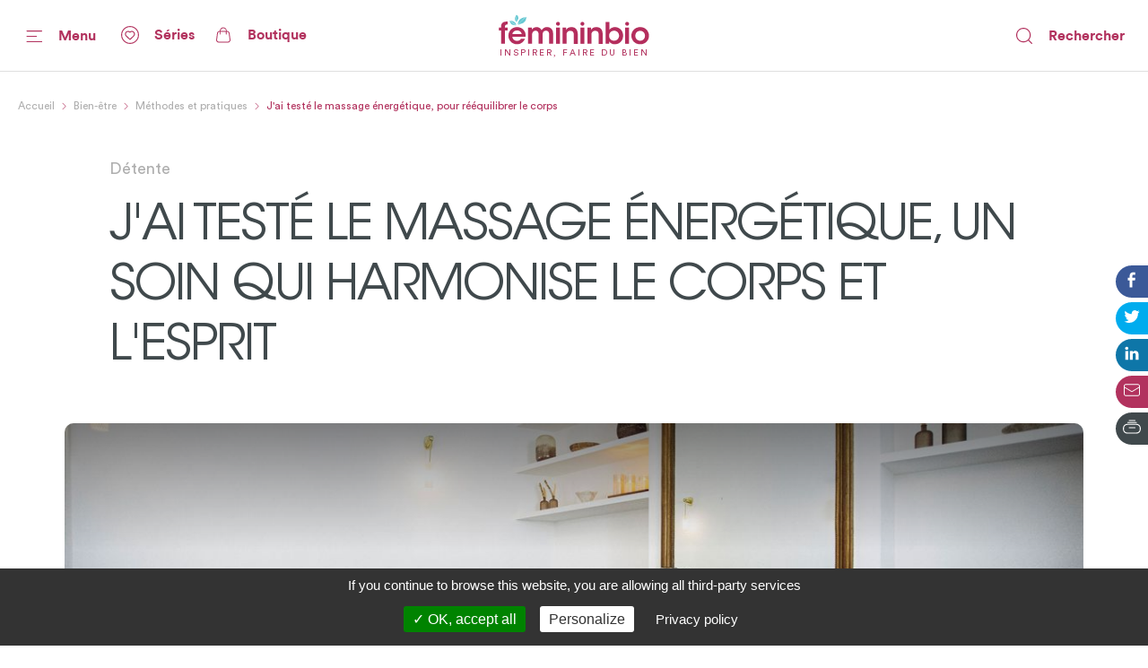

--- FILE ---
content_type: text/html; charset=utf-8
request_url: https://www.femininbio.com/bien-etre/methodes-et-pratiques/jai-teste-le-massage-energetique-pour-reequilibrer-le-corps-72753
body_size: 185550
content:
<!doctype html>
<html data-n-head-ssr lang="fr" data-n-head="%7B%22lang%22:%7B%22ssr%22:%22fr%22%7D%7D">
  <head >
    <title>J&#x27;ai testé le massage énergétique, pour rééquilibrer le corps - FemininBio</title><meta data-n-head="ssr" http-equiv="X-UA-Compatible" content="IE=edge"><meta data-n-head="ssr" data-hid="og:site_name" property="og:site_name" content="FemininBio"><meta data-n-head="ssr" name="twitter:card" content="summary_large_image"><meta data-n-head="ssr" data-hid="apple-mobile-web-app-title" name="apple-mobile-web-app-title" content="FemininBio"><meta data-n-head="ssr" name="viewport" content="width=device-width, initial-scale=1.0, viewport-fit=cover"><meta data-n-head="ssr" name="google-site-verification" content="4dlySL0H9_85Q8mtzPT6qd44lBZqSLYBKhkSPj4Sie0"><meta data-n-head="ssr" data-hid="charset" charset="utf-8"><meta data-n-head="ssr" data-hid="mobile-web-app-capable" name="mobile-web-app-capable" content="yes"><meta data-n-head="ssr" data-hid="theme-color" name="theme-color" content="#b2325e"><meta data-n-head="ssr" data-hid="title" name="title" content="J&#x27;ai testé le massage énergétique, pour rééquilibrer le corps"><meta data-n-head="ssr" data-hid="description" name="description" content="C&#x27;est dans un écrin de bien-être au cœur de Paris que le centre aïA m&#x27;a reçue pour un massage hors du temps. L&#x27;énergéticienne Laura Forget s&#x27;est oc…"><meta data-n-head="ssr" data-hid="og:url" property="og:url" content="https://www.femininbio.com/content/72753"><meta data-n-head="ssr" data-hid="og:title" property="og:title" content="J&#x27;ai testé le massage énergétique, pour rééquilibrer le corps"><meta data-n-head="ssr" data-hid="og:description" property="og:description" content="C&#x27;est dans un écrin de bien-être au cœur de Paris que le centre aïA m&#x27;a reçue pour un massage hors du temps. L&#x27;énergéticienne Laura Forget s&#x27;est oc…"><meta data-n-head="ssr" data-hid="og:image" property="og:image" content="https://back.femininbio.com/attachments/2022/05/11/landscape/w1200/aii-a-53-cab2-1.jpg"><meta data-n-head="ssr" data-hid="twitter:image" name="twitter:image" content="https://back.femininbio.com/attachments/2022/05/11/landscape/w1200/aii-a-53-cab2-1.jpg"><meta data-n-head="ssr" data-hid="og:type" property="og:type" content="article"><meta data-n-head="ssr" data-hid="article:published_time" property="article:published_time" content="2022-05-11T14:15:52.000Z"><meta data-n-head="ssr" data-hid="article:section" property="article:section" content="Bien-être"><meta data-n-head="ssr" data-hid="article:author" property="article:author" content="Adèle Gireau"><meta data-n-head="ssr" data-hid="article:modified_time" property="article:modified_time" content="2022-05-19T10:24:04.000Z"><link data-n-head="ssr" rel="shortcut icon" href="/_nuxt/icons/icon_64x64.8ae7e6.png"><link data-n-head="ssr" rel="apple-touch-icon" href="/_nuxt/icons/icon_512x512.8ae7e6.png" sizes="512x512"><link data-n-head="ssr" rel="manifest" href="/_nuxt/manifest.683668ab.json" data-hid="manifest"><link data-n-head="ssr" data-hid="canonical" rel="canonical" href="https://www.femininbio.com/bien-etre/methodes-et-pratiques/jai-teste-le-massage-energetique-pour-reequilibrer-le-corps-72753"><script data-n-head="ssr" data-hid="structured-data-news-article" type="application/ld+json">{"@context":"https://schema.org","@type":"NewsArticle","headline":"J&#x27;ai testé le massage énergétique, pour rééquilibrer le corps","datePublished":"2022-05-11T14:15:52.000Z","publisher":{"@type":"Organization","name":"FemininBio","logo":{"@type":"ImageObject","url":"https://www.femininbio.com/_nuxt/img/femininbio-publisher-logo.28694ba.png"}},"mainEntityOfPage":"https://www.femininbio.com/bien-etre/methodes-et-pratiques/jai-teste-le-massage-energetique-pour-reequilibrer-le-corps-72753","dateModified":"2022-05-19T10:24:04.000Z","image":["https://back.femininbio.com/attachments/2022/05/11/square/w1000/aii-a-53-cab2-1.jpg","https://back.femininbio.com/attachments/2022/05/11/landscape/w1000/aii-a-53-cab2-1.jpg","https://back.femininbio.com/attachments/2022/05/11/panoramic/w1000/aii-a-53-cab2-1.jpg"],"author":{"@type":"Person","name":"Adèle Gireau"}}</script><script data-n-head="ssr" data-hid="structured-data-breadcrumb-list" type="application/ld+json">{"@context":"https://schema.org","@type":"BreadcrumbList","itemListElement":[{"@type":"ListItem","position":1,"name":"FemininBio - Inspirer, faire du bien","item":"https://www.femininbio.com"},{"@type":"ListItem","position":2,"name":"Bien-être","item":"https://www.femininbio.com/bien-etre/index"},{"@type":"ListItem","position":3,"name":"Méthodes et pratiques","item":"https://www.femininbio.com/bien-etre/methodes-et-pratiques/index"},{"@type":"ListItem","position":4,"name":"J&#x27;ai testé le massage énergétique, pour rééquilibrer le corps","item":"https://www.femininbio.com/bien-etre/methodes-et-pratiques/jai-teste-le-massage-energetique-pour-reequilibrer-le-corps-72753"}]}</script><link rel="preload" href="/_nuxt/e117bd9.js" as="script"><link rel="preload" href="/_nuxt/11280e8.js" as="script"><link rel="preload" href="/_nuxt/c383fdb.js" as="script"><link rel="preload" href="/_nuxt/dfe22df.js" as="script"><link rel="preload" href="/_nuxt/c107a7f.js" as="script"><link rel="preload" href="/_nuxt/eec9ea2.js" as="script"><link rel="preload" href="/_nuxt/2d75e0f.js" as="script"><link rel="preload" href="/_nuxt/a3c4f49.js" as="script"><link rel="preload" href="/_nuxt/d0edf3b.js" as="script"><link rel="preload" href="/_nuxt/5d38299.js" as="script"><link rel="preload" href="/_nuxt/d66c3d5.js" as="script"><link rel="preload" href="/_nuxt/c6c48ab.js" as="script"><style data-vue-ssr-id="7e56e4e3:0 5c346d62:0 66b92c54:0 580b3312:0 37e23f02:0 9428c6be:0 8763f724:0 6ab5116f:0 74c61b18:0 786bff82:0 6606aab7:0 464874e2:0 8aa7b78e:0 64b5753a:0 01d66bb9:0 d4eddd84:0 13c2fa42:0 8743b9c4:0 2465a65c:0 e0a36790:0 241a964e:0 6cacf6ea:0 4525c322:0 5421efe6:0 72217c2a:0 438e1dea:0 2127bdae:0 13ef84f6:0 522435b8:0 d0d42330:0 3c17a237:0 43fff209:0 14b95117:0 4ada2256:0 cefce846:0 6d1056d0:0 fea21142:0">.nuxt-progress{position:fixed;top:0;left:0;right:0;height:4px;width:0;opacity:1;transition:width .1s,opacity .4s;background-color:#67c8d2;z-index:999999}.nuxt-progress.nuxt-progress-notransition{transition:none}.nuxt-progress-failed{background-color:red}
@font-face{font-family:"Montserrat";font-weight:400;font-style:normal;font-display:swap;src:url(/_nuxt/fonts/Montserrat-Regular.0828071.woff2) format("woff2"),url(/_nuxt/fonts/Montserrat-Regular.b382489.woff) format("woff")}@font-face{font-family:"Montserrat";font-weight:500;font-style:normal;font-display:swap;src:url(/_nuxt/fonts/Montserrat-Medium.1bde8e5.woff2) format("woff2"),url(/_nuxt/fonts/Montserrat-Medium.cdedeb3.woff) format("woff")}@font-face{font-family:"Montserrat";font-weight:600;font-style:normal;font-display:swap;src:url(/_nuxt/fonts/Montserrat-SemiBold.0f5d898.woff2) format("woff2"),url(/_nuxt/fonts/Montserrat-SemiBold.46a01fb.woff) format("woff")}@font-face{font-family:"Montserrat";font-weight:700;font-style:normal;font-display:swap;src:url(/_nuxt/fonts/Montserrat-Bold.b650dae.woff2) format("woff2"),url(/_nuxt/fonts/Montserrat-Bold.aabfe81.woff) format("woff")}@font-face{font-family:"ItcAvantGarde";font-weight:100;font-style:normal;font-display:swap;src:url(/_nuxt/fonts/ITCAvantGardeStd-XLt.f74fa1c.woff2) format("woff2"),url(/_nuxt/fonts/ITCAvantGardeStd-XLt.3a3aea7.woff) format("woff")}@font-face{font-family:"ItcAvantGarde";font-weight:400;font-style:normal;font-display:swap;src:url(/_nuxt/fonts/ITCAvantGardeStd-Bk.ea27a96.woff2) format("woff2"),url(/_nuxt/fonts/ITCAvantGardeStd-Bk.83385b0.woff) format("woff")}@font-face{font-family:"ItcAvantGarde";font-weight:500;font-style:normal;font-display:swap;src:url(/_nuxt/fonts/ITCAvantGardeStd-Md.497e026.woff2) format("woff2"),url(/_nuxt/fonts/ITCAvantGardeStd-Md.e28cfa3.woff) format("woff")}@font-face{font-family:"ItcAvantGarde";font-weight:600;font-style:normal;font-display:swap;src:url(/_nuxt/fonts/ITCAvantGardeStd-Demi.8c7e5b5.woff2) format("woff2"),url(/_nuxt/fonts/ITCAvantGardeStd-Demi.ef01d23.woff) format("woff")}@font-face{font-family:"ItcAvantGarde";font-weight:700;font-style:normal;font-display:swap;src:url(/_nuxt/fonts/ITCAvantGardeStd-Bold.a606c12.woff2) format("woff2"),url(/_nuxt/fonts/ITCAvantGardeStd-Bold.56188c0.woff) format("woff")}@font-face{font-family:"Circular";font-weight:100;font-style:normal;font-display:swap;src:url(/_nuxt/fonts/CircularStd-Light.83fbe8e.woff2) format("woff2"),url(/_nuxt/fonts/CircularStd-Light.8fb5b4b.woff) format("woff")}@font-face{font-family:"Circular";font-weight:400;font-style:normal;font-display:swap;src:url(/_nuxt/fonts/CircularStd-Book.a6f8815.woff2) format("woff2"),url(/_nuxt/fonts/CircularStd-Book.56b192f.woff) format("woff")}@font-face{font-family:"Circular";font-weight:700;font-style:normal;font-display:swap;src:url(/_nuxt/fonts/CircularStd-Bold.02cf72c.woff2) format("woff2"),url(/_nuxt/fonts/CircularStd-Bold.dc76905.woff) format("woff")}html{box-sizing:border-box;-webkit-text-size-adjust:100%;-ms-text-size-adjust:100%}*,:after,:before{box-sizing:inherit}:focus:not(.focus-visible),:focus:not(:focus-visible){outline:none}:focus.focus-visible,:focus:focus-visible{outline:none;box-shadow:0 0 0 1px #fff,0 0 3px 3px #2196f3}body{margin:0;-webkit-font-smoothing:antialiased;-moz-osx-font-smoothing:grayscale;font-family:Circular,Helvetica,Arial,sans-serif;font-size:16px;line-height:1.4;color:#606060;min-height:100vh}a{color:inherit;text-decoration:none}img{max-width:100%;height:auto;vertical-align:top;border:0;-ms-interpolation-mode:bicubic}abbr[title]{-webkit-text-decoration:underline dotted;text-decoration:underline dotted}b,strong{font-weight:bolder}small{font-size:80%}sub,sup{font-size:75%;line-height:0;position:relative;vertical-align:baseline}sub{bottom:-.25em}sup{top:-.5em}ol,ul{list-style:none;padding-left:0}button,input,optgroup,select,textarea{font-family:inherit;font-size:inherit;line-height:inherit;margin:0}button,input{overflow:visible}input::-moz-placeholder,select::-moz-placeholder{color:grey}input:-ms-input-placeholder,select:-ms-input-placeholder{color:grey}input::placeholder,select::placeholder{color:grey}button,select{text-transform:none;background:none}[type=button],[type=reset],[type=submit],button{-webkit-appearance:button;cursor:pointer}[type=button]::-moz-focus-inner,[type=reset]::-moz-focus-inner,[type=submit]::-moz-focus-inner,button::-moz-focus-inner{border-style:none;padding:0}[type=button]:-moz-focusring,[type=reset]:-moz-focusring,[type=submit]:-moz-focusring,button:-moz-focusring{outline:1px dotted ButtonText}fieldset{padding:0;margin:0;border:0}legend{color:inherit;display:block;width:100%;padding:0;white-space:normal}legend[for]{cursor:pointer}progress{vertical-align:baseline}textarea{display:block;box-sizing:border-box;overflow:auto}[type=checkbox],[type=radio]{box-sizing:border-box;padding:0}[type=number]::-webkit-inner-spin-button,[type=number]::-webkit-outer-spin-button{height:auto}[type=search]{-webkit-appearance:textfield;outline-offset:-2px}[type=search]::-webkit-search-decoration{-webkit-appearance:none}::-webkit-file-upload-button{-webkit-appearance:button;font:inherit}details{display:block}details>summary{cursor:pointer}summary{display:list-item}main{display:block}address{font-style:normal}figure{margin:0}[hidden],template{display:none}pre{font-size:14px}h1,h2,h3,h4,h5,h6{margin:0}hr{display:block;height:1px;border:0;border-top:1px solid #efefef}.font-family-serif{font-family:Times,Georgia,serif}.font-family-sans{font-family:Helvetica,Arial,sans-serif}.font-family-montserrat{font-family:Montserrat,Helvetica,Arial,sans-serif}.font-family-ItcAvantGarde{font-family:ItcAvantGarde,Helvetica,Arial,sans-serif}.font-family-Circular{font-family:Circular,Helvetica,Arial,sans-serif}.font-weight-bold{font-weight:700}.font-weight-semibold{font-weight:600}.font-weight-medium{font-weight:500}.font-weight-regular{font-weight:400}.font-weight-light{font-weight:100}.font-size-10{font-size:10px}@media (max-width:767px){.font-size-small-10{font-size:10px!important}}.font-size-11{font-size:11px}@media (max-width:767px){.font-size-small-11{font-size:11px!important}}.font-size-12{font-size:12px}@media (max-width:767px){.font-size-small-12{font-size:12px!important}}.font-size-14{font-size:14px}@media (max-width:767px){.font-size-small-14{font-size:14px!important}}.font-size-16{font-size:16px}@media (max-width:767px){.font-size-small-16{font-size:16px!important}}.font-size-18{font-size:18px}@media (max-width:767px){.font-size-small-18{font-size:18px!important}}.font-size-20{font-size:20px}@media (max-width:767px){.font-size-small-20{font-size:20px!important}}.font-size-22{font-size:22px}@media (max-width:767px){.font-size-small-22{font-size:22px!important}}.font-size-24{font-size:24px}@media (max-width:767px){.font-size-small-24{font-size:24px!important}}.font-size-26{font-size:26px}@media (max-width:767px){.font-size-small-26{font-size:26px!important}}.font-size-28{font-size:28px}@media (max-width:767px){.font-size-small-28{font-size:28px!important}}.font-size-30{font-size:30px}@media (max-width:767px){.font-size-small-30{font-size:30px!important}}.font-size-32{font-size:32px}@media (max-width:767px){.font-size-small-32{font-size:32px!important}}.font-size-34{font-size:34px}@media (max-width:767px){.font-size-small-34{font-size:34px!important}}.font-size-36{font-size:36px}@media (max-width:767px){.font-size-small-36{font-size:36px!important}}.font-size-42{font-size:42px}@media (max-width:767px){.font-size-small-42{font-size:42px!important}}.font-size-44{font-size:44px}@media (max-width:767px){.font-size-small-44{font-size:44px!important}}.font-size-56{font-size:56px}@media (max-width:767px){.font-size-small-56{font-size:56px!important}}.font-size-64{font-size:64px}@media (max-width:767px){.font-size-small-64{font-size:64px!important}}.bg-black{background-color:#000}.color-black{color:#000}.bg-white{background-color:#fff}.color-white{color:#fff}.bg-grey-dark1{background-color:#606060}.color-grey-dark1{color:#606060}.bg-grey{background-color:grey}.color-grey{color:grey}.bg-grey-light1{background-color:#9f9f9f}.color-grey-light1{color:#9f9f9f}.bg-grey-light2{background-color:#bfbfbf}.color-grey-light2{color:#bfbfbf}.bg-grey-light3{background-color:#dfdfdf}.color-grey-light3{color:#dfdfdf}.bg-purple{background-color:#b2325e}.color-purple{color:#b2325e}.bg-gray{background-color:#40494c}.color-gray{color:#40494c}.bg-gray-dark{background-color:#414a4d}.color-gray-dark{color:#414a4d}.bg-gray-light{background-color:#afafaf}.color-gray-light{color:#afafaf}.bg-grey-warm{background-color:#fcf7f9}.color-grey-warm{color:#fcf7f9}.bg-grey-cold{background-color:#efefef}.color-grey-cold{color:#efefef}.bg-grey-yell{background-color:#f9f4ed}.color-grey-yell{color:#f9f4ed}.bg-grey-blue{background-color:#f3fdff}.color-grey-blue{color:#f3fdff}.bg-skyblue{background-color:#4ab4bf}.color-skyblue{color:#4ab4bf}.bg-skyblue-light{background-color:#81d7da}.color-skyblue-light{color:#81d7da}.bg-orange{background-color:#ee6d30}.color-orange{color:#ee6d30}.bg-hauschka{background-color:#927f6d}.color-hauschka{color:#927f6d}.bg-blue-fb{background-color:#3b5998}.color-blue-fb{color:#3b5998}.bg-blue-tw{background-color:#00acee}.color-blue-tw{color:#00acee}.bg-blue-li{background-color:#0e76a8}.color-blue-li{color:#0e76a8}.bg-green-wh{background-color:#4ac959}.color-green-wh{color:#4ac959}.bg-charcoal-grey{background-color:#40494c}.color-charcoal-grey{color:#40494c}.bg-very-light-grey-border{background-color:#d8d8d8}.color-very-light-grey-border{color:#d8d8d8}.bg-burgundy{background-color:#b2325e}.color-burgundy{color:#b2325e}.bg-brown-grey{background-color:#959595}.color-brown-grey{color:#959595}.bg-middle-grey{background-color:#afafaf}.color-middle-grey{color:#afafaf}.bg-very-light-grey-line{background-color:#ebebeb}.color-very-light-grey-line{color:#ebebeb}.bg-light-pink{background-color:#fcf7f9}.color-light-pink{color:#fcf7f9}.bg-brown-grey-two{background-color:#9b9b9b}.color-brown-grey-two{color:#9b9b9b}.bg-dusty-orange{background-color:#ee6d30}.color-dusty-orange{color:#ee6d30}.bg-denim-blue{background-color:#3b5998}.color-denim-blue{color:#3b5998}.bg-azure{background-color:#00acee}.color-azure{color:#00acee}.bg-algae-green{background-color:#25d366}.color-algae-green{color:#25d366}.bg-light-blue-grey{background-color:#b8dde7}.color-light-blue-grey{color:#b8dde7}.space-0:not(:last-child){margin-bottom:0}.m-0{margin:0}.mx-0{margin-left:0;margin-right:0}.my-0{margin-bottom:0}.mt-0,.my-0{margin-top:0}.mr-0{margin-right:0}.mb-0{margin-bottom:0}.ml-0{margin-left:0}.p-0{padding:0}.px-0{padding-left:0;padding-right:0}.py-0{padding-bottom:0}.pt-0,.py-0{padding-top:0}.pr-0{padding-right:0}.pb-0{padding-bottom:0}.pl-0{padding-left:0}@media (min-width:768px) and (max-width:1149px){.m-l-0{margin:0!important}}@media (min-width:768px) and (max-width:1149px){.mx-l-0{margin-left:0!important;margin-right:0!important}}@media (min-width:768px) and (max-width:1149px){.my-l-0{margin-bottom:0!important}}@media (min-width:768px) and (max-width:1149px){.mt-l-0,.my-l-0{margin-top:0!important}}@media (min-width:768px) and (max-width:1149px){.mr-l-0{margin-right:0!important}}@media (min-width:768px) and (max-width:1149px){.mb-l-0{margin-bottom:0!important}}@media (min-width:768px) and (max-width:1149px){.ml-l-0{margin-left:0!important}}@media (max-width:767px){.m-s-0{margin:0!important}}@media (max-width:767px){.mx-s-0{margin-left:0!important;margin-right:0!important}}@media (max-width:767px){.my-s-0{margin-bottom:0!important}}@media (max-width:767px){.mt-s-0,.my-s-0{margin-top:0!important}}@media (max-width:767px){.mr-s-0{margin-right:0!important}}@media (max-width:767px){.mb-s-0{margin-bottom:0!important}}@media (max-width:767px){.ml-s-0{margin-left:0!important}}@media (min-width:768px) and (max-width:1149px){.p-l-0{padding:0!important}}@media (min-width:768px) and (max-width:1149px){.px-l-0{padding-left:0!important;padding-right:0!important}}@media (min-width:768px) and (max-width:1149px){.py-l-0{padding-bottom:0!important}}@media (min-width:768px) and (max-width:1149px){.pt-l-0,.py-l-0{padding-top:0!important}}@media (min-width:768px) and (max-width:1149px){.pr-l-0{padding-right:0!important}}@media (min-width:768px) and (max-width:1149px){.pb-l-0{padding-bottom:0!important}}@media (min-width:768px) and (max-width:1149px){.pl-l-0{padding-left:0!important}}@media (max-width:767px){.p-s-0{padding:0!important}}@media (max-width:767px){.px-s-0{padding-left:0!important;padding-right:0!important}}@media (max-width:767px){.py-s-0{padding-bottom:0!important}}@media (max-width:767px){.pt-s-0,.py-s-0{padding-top:0!important}}@media (max-width:767px){.pr-s-0{padding-right:0!important}}@media (max-width:767px){.pb-s-0{padding-bottom:0!important}}@media (max-width:767px){.pl-s-0{padding-left:0!important}}.space-5:not(:last-child){margin-bottom:5px}.m-5{margin:5px}.mx-5{margin-left:5px;margin-right:5px}.my-5{margin-bottom:5px}.mt-5,.my-5{margin-top:5px}.mr-5{margin-right:5px}.mb-5{margin-bottom:5px}.ml-5{margin-left:5px}.p-5{padding:5px}.px-5{padding-left:5px;padding-right:5px}.py-5{padding-bottom:5px}.pt-5,.py-5{padding-top:5px}.pr-5{padding-right:5px}.pb-5{padding-bottom:5px}.pl-5{padding-left:5px}@media (min-width:768px) and (max-width:1149px){.m-l-5{margin:5px!important}}@media (min-width:768px) and (max-width:1149px){.mx-l-5{margin-left:5px!important;margin-right:5px!important}}@media (min-width:768px) and (max-width:1149px){.my-l-5{margin-bottom:5px!important}}@media (min-width:768px) and (max-width:1149px){.mt-l-5,.my-l-5{margin-top:5px!important}}@media (min-width:768px) and (max-width:1149px){.mr-l-5{margin-right:5px!important}}@media (min-width:768px) and (max-width:1149px){.mb-l-5{margin-bottom:5px!important}}@media (min-width:768px) and (max-width:1149px){.ml-l-5{margin-left:5px!important}}@media (max-width:767px){.m-s-5{margin:5px!important}}@media (max-width:767px){.mx-s-5{margin-left:5px!important;margin-right:5px!important}}@media (max-width:767px){.my-s-5{margin-bottom:5px!important}}@media (max-width:767px){.mt-s-5,.my-s-5{margin-top:5px!important}}@media (max-width:767px){.mr-s-5{margin-right:5px!important}}@media (max-width:767px){.mb-s-5{margin-bottom:5px!important}}@media (max-width:767px){.ml-s-5{margin-left:5px!important}}@media (min-width:768px) and (max-width:1149px){.p-l-5{padding:5px!important}}@media (min-width:768px) and (max-width:1149px){.px-l-5{padding-left:5px!important;padding-right:5px!important}}@media (min-width:768px) and (max-width:1149px){.py-l-5{padding-bottom:5px!important}}@media (min-width:768px) and (max-width:1149px){.pt-l-5,.py-l-5{padding-top:5px!important}}@media (min-width:768px) and (max-width:1149px){.pr-l-5{padding-right:5px!important}}@media (min-width:768px) and (max-width:1149px){.pb-l-5{padding-bottom:5px!important}}@media (min-width:768px) and (max-width:1149px){.pl-l-5{padding-left:5px!important}}@media (max-width:767px){.p-s-5{padding:5px!important}}@media (max-width:767px){.px-s-5{padding-left:5px!important;padding-right:5px!important}}@media (max-width:767px){.py-s-5{padding-bottom:5px!important}}@media (max-width:767px){.pt-s-5,.py-s-5{padding-top:5px!important}}@media (max-width:767px){.pr-s-5{padding-right:5px!important}}@media (max-width:767px){.pb-s-5{padding-bottom:5px!important}}@media (max-width:767px){.pl-s-5{padding-left:5px!important}}.space-10:not(:last-child){margin-bottom:10px}.m-10{margin:10px}.mx-10{margin-left:10px;margin-right:10px}.my-10{margin-bottom:10px}.mt-10,.my-10{margin-top:10px}.mr-10{margin-right:10px}.mb-10{margin-bottom:10px}.ml-10{margin-left:10px}.p-10{padding:10px}.px-10{padding-left:10px;padding-right:10px}.py-10{padding-bottom:10px}.pt-10,.py-10{padding-top:10px}.pr-10{padding-right:10px}.pb-10{padding-bottom:10px}.pl-10{padding-left:10px}@media (min-width:768px) and (max-width:1149px){.m-l-10{margin:10px!important}}@media (min-width:768px) and (max-width:1149px){.mx-l-10{margin-left:10px!important;margin-right:10px!important}}@media (min-width:768px) and (max-width:1149px){.my-l-10{margin-bottom:10px!important}}@media (min-width:768px) and (max-width:1149px){.mt-l-10,.my-l-10{margin-top:10px!important}}@media (min-width:768px) and (max-width:1149px){.mr-l-10{margin-right:10px!important}}@media (min-width:768px) and (max-width:1149px){.mb-l-10{margin-bottom:10px!important}}@media (min-width:768px) and (max-width:1149px){.ml-l-10{margin-left:10px!important}}@media (max-width:767px){.m-s-10{margin:10px!important}}@media (max-width:767px){.mx-s-10{margin-left:10px!important;margin-right:10px!important}}@media (max-width:767px){.my-s-10{margin-bottom:10px!important}}@media (max-width:767px){.mt-s-10,.my-s-10{margin-top:10px!important}}@media (max-width:767px){.mr-s-10{margin-right:10px!important}}@media (max-width:767px){.mb-s-10{margin-bottom:10px!important}}@media (max-width:767px){.ml-s-10{margin-left:10px!important}}@media (min-width:768px) and (max-width:1149px){.p-l-10{padding:10px!important}}@media (min-width:768px) and (max-width:1149px){.px-l-10{padding-left:10px!important;padding-right:10px!important}}@media (min-width:768px) and (max-width:1149px){.py-l-10{padding-bottom:10px!important}}@media (min-width:768px) and (max-width:1149px){.pt-l-10,.py-l-10{padding-top:10px!important}}@media (min-width:768px) and (max-width:1149px){.pr-l-10{padding-right:10px!important}}@media (min-width:768px) and (max-width:1149px){.pb-l-10{padding-bottom:10px!important}}@media (min-width:768px) and (max-width:1149px){.pl-l-10{padding-left:10px!important}}@media (max-width:767px){.p-s-10{padding:10px!important}}@media (max-width:767px){.px-s-10{padding-left:10px!important;padding-right:10px!important}}@media (max-width:767px){.py-s-10{padding-bottom:10px!important}}@media (max-width:767px){.pt-s-10,.py-s-10{padding-top:10px!important}}@media (max-width:767px){.pr-s-10{padding-right:10px!important}}@media (max-width:767px){.pb-s-10{padding-bottom:10px!important}}@media (max-width:767px){.pl-s-10{padding-left:10px!important}}.space-13:not(:last-child){margin-bottom:13px}.m-13{margin:13px}.mx-13{margin-left:13px;margin-right:13px}.my-13{margin-bottom:13px}.mt-13,.my-13{margin-top:13px}.mr-13{margin-right:13px}.mb-13{margin-bottom:13px}.ml-13{margin-left:13px}.p-13{padding:13px}.px-13{padding-left:13px;padding-right:13px}.py-13{padding-bottom:13px}.pt-13,.py-13{padding-top:13px}.pr-13{padding-right:13px}.pb-13{padding-bottom:13px}.pl-13{padding-left:13px}@media (min-width:768px) and (max-width:1149px){.m-l-13{margin:13px!important}}@media (min-width:768px) and (max-width:1149px){.mx-l-13{margin-left:13px!important;margin-right:13px!important}}@media (min-width:768px) and (max-width:1149px){.my-l-13{margin-bottom:13px!important}}@media (min-width:768px) and (max-width:1149px){.mt-l-13,.my-l-13{margin-top:13px!important}}@media (min-width:768px) and (max-width:1149px){.mr-l-13{margin-right:13px!important}}@media (min-width:768px) and (max-width:1149px){.mb-l-13{margin-bottom:13px!important}}@media (min-width:768px) and (max-width:1149px){.ml-l-13{margin-left:13px!important}}@media (max-width:767px){.m-s-13{margin:13px!important}}@media (max-width:767px){.mx-s-13{margin-left:13px!important;margin-right:13px!important}}@media (max-width:767px){.my-s-13{margin-bottom:13px!important}}@media (max-width:767px){.mt-s-13,.my-s-13{margin-top:13px!important}}@media (max-width:767px){.mr-s-13{margin-right:13px!important}}@media (max-width:767px){.mb-s-13{margin-bottom:13px!important}}@media (max-width:767px){.ml-s-13{margin-left:13px!important}}@media (min-width:768px) and (max-width:1149px){.p-l-13{padding:13px!important}}@media (min-width:768px) and (max-width:1149px){.px-l-13{padding-left:13px!important;padding-right:13px!important}}@media (min-width:768px) and (max-width:1149px){.py-l-13{padding-bottom:13px!important}}@media (min-width:768px) and (max-width:1149px){.pt-l-13,.py-l-13{padding-top:13px!important}}@media (min-width:768px) and (max-width:1149px){.pr-l-13{padding-right:13px!important}}@media (min-width:768px) and (max-width:1149px){.pb-l-13{padding-bottom:13px!important}}@media (min-width:768px) and (max-width:1149px){.pl-l-13{padding-left:13px!important}}@media (max-width:767px){.p-s-13{padding:13px!important}}@media (max-width:767px){.px-s-13{padding-left:13px!important;padding-right:13px!important}}@media (max-width:767px){.py-s-13{padding-bottom:13px!important}}@media (max-width:767px){.pt-s-13,.py-s-13{padding-top:13px!important}}@media (max-width:767px){.pr-s-13{padding-right:13px!important}}@media (max-width:767px){.pb-s-13{padding-bottom:13px!important}}@media (max-width:767px){.pl-s-13{padding-left:13px!important}}.space-15:not(:last-child){margin-bottom:15px}.m-15{margin:15px}.mx-15{margin-left:15px;margin-right:15px}.my-15{margin-bottom:15px}.mt-15,.my-15{margin-top:15px}.mr-15{margin-right:15px}.mb-15{margin-bottom:15px}.ml-15{margin-left:15px}.p-15{padding:15px}.px-15{padding-left:15px;padding-right:15px}.py-15{padding-bottom:15px}.pt-15,.py-15{padding-top:15px}.pr-15{padding-right:15px}.pb-15{padding-bottom:15px}.pl-15{padding-left:15px}@media (min-width:768px) and (max-width:1149px){.m-l-15{margin:15px!important}}@media (min-width:768px) and (max-width:1149px){.mx-l-15{margin-left:15px!important;margin-right:15px!important}}@media (min-width:768px) and (max-width:1149px){.my-l-15{margin-bottom:15px!important}}@media (min-width:768px) and (max-width:1149px){.mt-l-15,.my-l-15{margin-top:15px!important}}@media (min-width:768px) and (max-width:1149px){.mr-l-15{margin-right:15px!important}}@media (min-width:768px) and (max-width:1149px){.mb-l-15{margin-bottom:15px!important}}@media (min-width:768px) and (max-width:1149px){.ml-l-15{margin-left:15px!important}}@media (max-width:767px){.m-s-15{margin:15px!important}}@media (max-width:767px){.mx-s-15{margin-left:15px!important;margin-right:15px!important}}@media (max-width:767px){.my-s-15{margin-bottom:15px!important}}@media (max-width:767px){.mt-s-15,.my-s-15{margin-top:15px!important}}@media (max-width:767px){.mr-s-15{margin-right:15px!important}}@media (max-width:767px){.mb-s-15{margin-bottom:15px!important}}@media (max-width:767px){.ml-s-15{margin-left:15px!important}}@media (min-width:768px) and (max-width:1149px){.p-l-15{padding:15px!important}}@media (min-width:768px) and (max-width:1149px){.px-l-15{padding-left:15px!important;padding-right:15px!important}}@media (min-width:768px) and (max-width:1149px){.py-l-15{padding-bottom:15px!important}}@media (min-width:768px) and (max-width:1149px){.pt-l-15,.py-l-15{padding-top:15px!important}}@media (min-width:768px) and (max-width:1149px){.pr-l-15{padding-right:15px!important}}@media (min-width:768px) and (max-width:1149px){.pb-l-15{padding-bottom:15px!important}}@media (min-width:768px) and (max-width:1149px){.pl-l-15{padding-left:15px!important}}@media (max-width:767px){.p-s-15{padding:15px!important}}@media (max-width:767px){.px-s-15{padding-left:15px!important;padding-right:15px!important}}@media (max-width:767px){.py-s-15{padding-bottom:15px!important}}@media (max-width:767px){.pt-s-15,.py-s-15{padding-top:15px!important}}@media (max-width:767px){.pr-s-15{padding-right:15px!important}}@media (max-width:767px){.pb-s-15{padding-bottom:15px!important}}@media (max-width:767px){.pl-s-15{padding-left:15px!important}}.space-18:not(:last-child){margin-bottom:18px}.m-18{margin:18px}.mx-18{margin-left:18px;margin-right:18px}.my-18{margin-bottom:18px}.mt-18,.my-18{margin-top:18px}.mr-18{margin-right:18px}.mb-18{margin-bottom:18px}.ml-18{margin-left:18px}.p-18{padding:18px}.px-18{padding-left:18px;padding-right:18px}.py-18{padding-bottom:18px}.pt-18,.py-18{padding-top:18px}.pr-18{padding-right:18px}.pb-18{padding-bottom:18px}.pl-18{padding-left:18px}@media (min-width:768px) and (max-width:1149px){.m-l-18{margin:18px!important}}@media (min-width:768px) and (max-width:1149px){.mx-l-18{margin-left:18px!important;margin-right:18px!important}}@media (min-width:768px) and (max-width:1149px){.my-l-18{margin-bottom:18px!important}}@media (min-width:768px) and (max-width:1149px){.mt-l-18,.my-l-18{margin-top:18px!important}}@media (min-width:768px) and (max-width:1149px){.mr-l-18{margin-right:18px!important}}@media (min-width:768px) and (max-width:1149px){.mb-l-18{margin-bottom:18px!important}}@media (min-width:768px) and (max-width:1149px){.ml-l-18{margin-left:18px!important}}@media (max-width:767px){.m-s-18{margin:18px!important}}@media (max-width:767px){.mx-s-18{margin-left:18px!important;margin-right:18px!important}}@media (max-width:767px){.my-s-18{margin-bottom:18px!important}}@media (max-width:767px){.mt-s-18,.my-s-18{margin-top:18px!important}}@media (max-width:767px){.mr-s-18{margin-right:18px!important}}@media (max-width:767px){.mb-s-18{margin-bottom:18px!important}}@media (max-width:767px){.ml-s-18{margin-left:18px!important}}@media (min-width:768px) and (max-width:1149px){.p-l-18{padding:18px!important}}@media (min-width:768px) and (max-width:1149px){.px-l-18{padding-left:18px!important;padding-right:18px!important}}@media (min-width:768px) and (max-width:1149px){.py-l-18{padding-bottom:18px!important}}@media (min-width:768px) and (max-width:1149px){.pt-l-18,.py-l-18{padding-top:18px!important}}@media (min-width:768px) and (max-width:1149px){.pr-l-18{padding-right:18px!important}}@media (min-width:768px) and (max-width:1149px){.pb-l-18{padding-bottom:18px!important}}@media (min-width:768px) and (max-width:1149px){.pl-l-18{padding-left:18px!important}}@media (max-width:767px){.p-s-18{padding:18px!important}}@media (max-width:767px){.px-s-18{padding-left:18px!important;padding-right:18px!important}}@media (max-width:767px){.py-s-18{padding-bottom:18px!important}}@media (max-width:767px){.pt-s-18,.py-s-18{padding-top:18px!important}}@media (max-width:767px){.pr-s-18{padding-right:18px!important}}@media (max-width:767px){.pb-s-18{padding-bottom:18px!important}}@media (max-width:767px){.pl-s-18{padding-left:18px!important}}.space-20:not(:last-child){margin-bottom:20px}.m-20{margin:20px}.mx-20{margin-left:20px;margin-right:20px}.my-20{margin-bottom:20px}.mt-20,.my-20{margin-top:20px}.mr-20{margin-right:20px}.mb-20{margin-bottom:20px}.ml-20{margin-left:20px}.p-20{padding:20px}.px-20{padding-left:20px;padding-right:20px}.py-20{padding-bottom:20px}.pt-20,.py-20{padding-top:20px}.pr-20{padding-right:20px}.pb-20{padding-bottom:20px}.pl-20{padding-left:20px}@media (min-width:768px) and (max-width:1149px){.m-l-20{margin:20px!important}}@media (min-width:768px) and (max-width:1149px){.mx-l-20{margin-left:20px!important;margin-right:20px!important}}@media (min-width:768px) and (max-width:1149px){.my-l-20{margin-bottom:20px!important}}@media (min-width:768px) and (max-width:1149px){.mt-l-20,.my-l-20{margin-top:20px!important}}@media (min-width:768px) and (max-width:1149px){.mr-l-20{margin-right:20px!important}}@media (min-width:768px) and (max-width:1149px){.mb-l-20{margin-bottom:20px!important}}@media (min-width:768px) and (max-width:1149px){.ml-l-20{margin-left:20px!important}}@media (max-width:767px){.m-s-20{margin:20px!important}}@media (max-width:767px){.mx-s-20{margin-left:20px!important;margin-right:20px!important}}@media (max-width:767px){.my-s-20{margin-bottom:20px!important}}@media (max-width:767px){.mt-s-20,.my-s-20{margin-top:20px!important}}@media (max-width:767px){.mr-s-20{margin-right:20px!important}}@media (max-width:767px){.mb-s-20{margin-bottom:20px!important}}@media (max-width:767px){.ml-s-20{margin-left:20px!important}}@media (min-width:768px) and (max-width:1149px){.p-l-20{padding:20px!important}}@media (min-width:768px) and (max-width:1149px){.px-l-20{padding-left:20px!important;padding-right:20px!important}}@media (min-width:768px) and (max-width:1149px){.py-l-20{padding-bottom:20px!important}}@media (min-width:768px) and (max-width:1149px){.pt-l-20,.py-l-20{padding-top:20px!important}}@media (min-width:768px) and (max-width:1149px){.pr-l-20{padding-right:20px!important}}@media (min-width:768px) and (max-width:1149px){.pb-l-20{padding-bottom:20px!important}}@media (min-width:768px) and (max-width:1149px){.pl-l-20{padding-left:20px!important}}@media (max-width:767px){.p-s-20{padding:20px!important}}@media (max-width:767px){.px-s-20{padding-left:20px!important;padding-right:20px!important}}@media (max-width:767px){.py-s-20{padding-bottom:20px!important}}@media (max-width:767px){.pt-s-20,.py-s-20{padding-top:20px!important}}@media (max-width:767px){.pr-s-20{padding-right:20px!important}}@media (max-width:767px){.pb-s-20{padding-bottom:20px!important}}@media (max-width:767px){.pl-s-20{padding-left:20px!important}}.space-22:not(:last-child){margin-bottom:22px}.m-22{margin:22px}.mx-22{margin-left:22px;margin-right:22px}.my-22{margin-bottom:22px}.mt-22,.my-22{margin-top:22px}.mr-22{margin-right:22px}.mb-22{margin-bottom:22px}.ml-22{margin-left:22px}.p-22{padding:22px}.px-22{padding-left:22px;padding-right:22px}.py-22{padding-bottom:22px}.pt-22,.py-22{padding-top:22px}.pr-22{padding-right:22px}.pb-22{padding-bottom:22px}.pl-22{padding-left:22px}@media (min-width:768px) and (max-width:1149px){.m-l-22{margin:22px!important}}@media (min-width:768px) and (max-width:1149px){.mx-l-22{margin-left:22px!important;margin-right:22px!important}}@media (min-width:768px) and (max-width:1149px){.my-l-22{margin-bottom:22px!important}}@media (min-width:768px) and (max-width:1149px){.mt-l-22,.my-l-22{margin-top:22px!important}}@media (min-width:768px) and (max-width:1149px){.mr-l-22{margin-right:22px!important}}@media (min-width:768px) and (max-width:1149px){.mb-l-22{margin-bottom:22px!important}}@media (min-width:768px) and (max-width:1149px){.ml-l-22{margin-left:22px!important}}@media (max-width:767px){.m-s-22{margin:22px!important}}@media (max-width:767px){.mx-s-22{margin-left:22px!important;margin-right:22px!important}}@media (max-width:767px){.my-s-22{margin-bottom:22px!important}}@media (max-width:767px){.mt-s-22,.my-s-22{margin-top:22px!important}}@media (max-width:767px){.mr-s-22{margin-right:22px!important}}@media (max-width:767px){.mb-s-22{margin-bottom:22px!important}}@media (max-width:767px){.ml-s-22{margin-left:22px!important}}@media (min-width:768px) and (max-width:1149px){.p-l-22{padding:22px!important}}@media (min-width:768px) and (max-width:1149px){.px-l-22{padding-left:22px!important;padding-right:22px!important}}@media (min-width:768px) and (max-width:1149px){.py-l-22{padding-bottom:22px!important}}@media (min-width:768px) and (max-width:1149px){.pt-l-22,.py-l-22{padding-top:22px!important}}@media (min-width:768px) and (max-width:1149px){.pr-l-22{padding-right:22px!important}}@media (min-width:768px) and (max-width:1149px){.pb-l-22{padding-bottom:22px!important}}@media (min-width:768px) and (max-width:1149px){.pl-l-22{padding-left:22px!important}}@media (max-width:767px){.p-s-22{padding:22px!important}}@media (max-width:767px){.px-s-22{padding-left:22px!important;padding-right:22px!important}}@media (max-width:767px){.py-s-22{padding-bottom:22px!important}}@media (max-width:767px){.pt-s-22,.py-s-22{padding-top:22px!important}}@media (max-width:767px){.pr-s-22{padding-right:22px!important}}@media (max-width:767px){.pb-s-22{padding-bottom:22px!important}}@media (max-width:767px){.pl-s-22{padding-left:22px!important}}.space-25:not(:last-child){margin-bottom:25px}.m-25{margin:25px}.mx-25{margin-left:25px;margin-right:25px}.my-25{margin-bottom:25px}.mt-25,.my-25{margin-top:25px}.mr-25{margin-right:25px}.mb-25{margin-bottom:25px}.ml-25{margin-left:25px}.p-25{padding:25px}.px-25{padding-left:25px;padding-right:25px}.py-25{padding-bottom:25px}.pt-25,.py-25{padding-top:25px}.pr-25{padding-right:25px}.pb-25{padding-bottom:25px}.pl-25{padding-left:25px}@media (min-width:768px) and (max-width:1149px){.m-l-25{margin:25px!important}}@media (min-width:768px) and (max-width:1149px){.mx-l-25{margin-left:25px!important;margin-right:25px!important}}@media (min-width:768px) and (max-width:1149px){.my-l-25{margin-bottom:25px!important}}@media (min-width:768px) and (max-width:1149px){.mt-l-25,.my-l-25{margin-top:25px!important}}@media (min-width:768px) and (max-width:1149px){.mr-l-25{margin-right:25px!important}}@media (min-width:768px) and (max-width:1149px){.mb-l-25{margin-bottom:25px!important}}@media (min-width:768px) and (max-width:1149px){.ml-l-25{margin-left:25px!important}}@media (max-width:767px){.m-s-25{margin:25px!important}}@media (max-width:767px){.mx-s-25{margin-left:25px!important;margin-right:25px!important}}@media (max-width:767px){.my-s-25{margin-bottom:25px!important}}@media (max-width:767px){.mt-s-25,.my-s-25{margin-top:25px!important}}@media (max-width:767px){.mr-s-25{margin-right:25px!important}}@media (max-width:767px){.mb-s-25{margin-bottom:25px!important}}@media (max-width:767px){.ml-s-25{margin-left:25px!important}}@media (min-width:768px) and (max-width:1149px){.p-l-25{padding:25px!important}}@media (min-width:768px) and (max-width:1149px){.px-l-25{padding-left:25px!important;padding-right:25px!important}}@media (min-width:768px) and (max-width:1149px){.py-l-25{padding-bottom:25px!important}}@media (min-width:768px) and (max-width:1149px){.pt-l-25,.py-l-25{padding-top:25px!important}}@media (min-width:768px) and (max-width:1149px){.pr-l-25{padding-right:25px!important}}@media (min-width:768px) and (max-width:1149px){.pb-l-25{padding-bottom:25px!important}}@media (min-width:768px) and (max-width:1149px){.pl-l-25{padding-left:25px!important}}@media (max-width:767px){.p-s-25{padding:25px!important}}@media (max-width:767px){.px-s-25{padding-left:25px!important;padding-right:25px!important}}@media (max-width:767px){.py-s-25{padding-bottom:25px!important}}@media (max-width:767px){.pt-s-25,.py-s-25{padding-top:25px!important}}@media (max-width:767px){.pr-s-25{padding-right:25px!important}}@media (max-width:767px){.pb-s-25{padding-bottom:25px!important}}@media (max-width:767px){.pl-s-25{padding-left:25px!important}}.space-30:not(:last-child){margin-bottom:30px}.m-30{margin:30px}.mx-30{margin-left:30px;margin-right:30px}.my-30{margin-bottom:30px}.mt-30,.my-30{margin-top:30px}.mr-30{margin-right:30px}.mb-30{margin-bottom:30px}.ml-30{margin-left:30px}.p-30{padding:30px}.px-30{padding-left:30px;padding-right:30px}.py-30{padding-bottom:30px}.pt-30,.py-30{padding-top:30px}.pr-30{padding-right:30px}.pb-30{padding-bottom:30px}.pl-30{padding-left:30px}@media (min-width:768px) and (max-width:1149px){.m-l-30{margin:30px!important}}@media (min-width:768px) and (max-width:1149px){.mx-l-30{margin-left:30px!important;margin-right:30px!important}}@media (min-width:768px) and (max-width:1149px){.my-l-30{margin-bottom:30px!important}}@media (min-width:768px) and (max-width:1149px){.mt-l-30,.my-l-30{margin-top:30px!important}}@media (min-width:768px) and (max-width:1149px){.mr-l-30{margin-right:30px!important}}@media (min-width:768px) and (max-width:1149px){.mb-l-30{margin-bottom:30px!important}}@media (min-width:768px) and (max-width:1149px){.ml-l-30{margin-left:30px!important}}@media (max-width:767px){.m-s-30{margin:30px!important}}@media (max-width:767px){.mx-s-30{margin-left:30px!important;margin-right:30px!important}}@media (max-width:767px){.my-s-30{margin-bottom:30px!important}}@media (max-width:767px){.mt-s-30,.my-s-30{margin-top:30px!important}}@media (max-width:767px){.mr-s-30{margin-right:30px!important}}@media (max-width:767px){.mb-s-30{margin-bottom:30px!important}}@media (max-width:767px){.ml-s-30{margin-left:30px!important}}@media (min-width:768px) and (max-width:1149px){.p-l-30{padding:30px!important}}@media (min-width:768px) and (max-width:1149px){.px-l-30{padding-left:30px!important;padding-right:30px!important}}@media (min-width:768px) and (max-width:1149px){.py-l-30{padding-bottom:30px!important}}@media (min-width:768px) and (max-width:1149px){.pt-l-30,.py-l-30{padding-top:30px!important}}@media (min-width:768px) and (max-width:1149px){.pr-l-30{padding-right:30px!important}}@media (min-width:768px) and (max-width:1149px){.pb-l-30{padding-bottom:30px!important}}@media (min-width:768px) and (max-width:1149px){.pl-l-30{padding-left:30px!important}}@media (max-width:767px){.p-s-30{padding:30px!important}}@media (max-width:767px){.px-s-30{padding-left:30px!important;padding-right:30px!important}}@media (max-width:767px){.py-s-30{padding-bottom:30px!important}}@media (max-width:767px){.pt-s-30,.py-s-30{padding-top:30px!important}}@media (max-width:767px){.pr-s-30{padding-right:30px!important}}@media (max-width:767px){.pb-s-30{padding-bottom:30px!important}}@media (max-width:767px){.pl-s-30{padding-left:30px!important}}.space-35:not(:last-child){margin-bottom:35px}.m-35{margin:35px}.mx-35{margin-left:35px;margin-right:35px}.my-35{margin-bottom:35px}.mt-35,.my-35{margin-top:35px}.mr-35{margin-right:35px}.mb-35{margin-bottom:35px}.ml-35{margin-left:35px}.p-35{padding:35px}.px-35{padding-left:35px;padding-right:35px}.py-35{padding-bottom:35px}.pt-35,.py-35{padding-top:35px}.pr-35{padding-right:35px}.pb-35{padding-bottom:35px}.pl-35{padding-left:35px}@media (min-width:768px) and (max-width:1149px){.m-l-35{margin:35px!important}}@media (min-width:768px) and (max-width:1149px){.mx-l-35{margin-left:35px!important;margin-right:35px!important}}@media (min-width:768px) and (max-width:1149px){.my-l-35{margin-bottom:35px!important}}@media (min-width:768px) and (max-width:1149px){.mt-l-35,.my-l-35{margin-top:35px!important}}@media (min-width:768px) and (max-width:1149px){.mr-l-35{margin-right:35px!important}}@media (min-width:768px) and (max-width:1149px){.mb-l-35{margin-bottom:35px!important}}@media (min-width:768px) and (max-width:1149px){.ml-l-35{margin-left:35px!important}}@media (max-width:767px){.m-s-35{margin:35px!important}}@media (max-width:767px){.mx-s-35{margin-left:35px!important;margin-right:35px!important}}@media (max-width:767px){.my-s-35{margin-bottom:35px!important}}@media (max-width:767px){.mt-s-35,.my-s-35{margin-top:35px!important}}@media (max-width:767px){.mr-s-35{margin-right:35px!important}}@media (max-width:767px){.mb-s-35{margin-bottom:35px!important}}@media (max-width:767px){.ml-s-35{margin-left:35px!important}}@media (min-width:768px) and (max-width:1149px){.p-l-35{padding:35px!important}}@media (min-width:768px) and (max-width:1149px){.px-l-35{padding-left:35px!important;padding-right:35px!important}}@media (min-width:768px) and (max-width:1149px){.py-l-35{padding-bottom:35px!important}}@media (min-width:768px) and (max-width:1149px){.pt-l-35,.py-l-35{padding-top:35px!important}}@media (min-width:768px) and (max-width:1149px){.pr-l-35{padding-right:35px!important}}@media (min-width:768px) and (max-width:1149px){.pb-l-35{padding-bottom:35px!important}}@media (min-width:768px) and (max-width:1149px){.pl-l-35{padding-left:35px!important}}@media (max-width:767px){.p-s-35{padding:35px!important}}@media (max-width:767px){.px-s-35{padding-left:35px!important;padding-right:35px!important}}@media (max-width:767px){.py-s-35{padding-bottom:35px!important}}@media (max-width:767px){.pt-s-35,.py-s-35{padding-top:35px!important}}@media (max-width:767px){.pr-s-35{padding-right:35px!important}}@media (max-width:767px){.pb-s-35{padding-bottom:35px!important}}@media (max-width:767px){.pl-s-35{padding-left:35px!important}}.space-38:not(:last-child){margin-bottom:38px}.m-38{margin:38px}.mx-38{margin-left:38px;margin-right:38px}.my-38{margin-bottom:38px}.mt-38,.my-38{margin-top:38px}.mr-38{margin-right:38px}.mb-38{margin-bottom:38px}.ml-38{margin-left:38px}.p-38{padding:38px}.px-38{padding-left:38px;padding-right:38px}.py-38{padding-bottom:38px}.pt-38,.py-38{padding-top:38px}.pr-38{padding-right:38px}.pb-38{padding-bottom:38px}.pl-38{padding-left:38px}@media (min-width:768px) and (max-width:1149px){.m-l-38{margin:38px!important}}@media (min-width:768px) and (max-width:1149px){.mx-l-38{margin-left:38px!important;margin-right:38px!important}}@media (min-width:768px) and (max-width:1149px){.my-l-38{margin-bottom:38px!important}}@media (min-width:768px) and (max-width:1149px){.mt-l-38,.my-l-38{margin-top:38px!important}}@media (min-width:768px) and (max-width:1149px){.mr-l-38{margin-right:38px!important}}@media (min-width:768px) and (max-width:1149px){.mb-l-38{margin-bottom:38px!important}}@media (min-width:768px) and (max-width:1149px){.ml-l-38{margin-left:38px!important}}@media (max-width:767px){.m-s-38{margin:38px!important}}@media (max-width:767px){.mx-s-38{margin-left:38px!important;margin-right:38px!important}}@media (max-width:767px){.my-s-38{margin-bottom:38px!important}}@media (max-width:767px){.mt-s-38,.my-s-38{margin-top:38px!important}}@media (max-width:767px){.mr-s-38{margin-right:38px!important}}@media (max-width:767px){.mb-s-38{margin-bottom:38px!important}}@media (max-width:767px){.ml-s-38{margin-left:38px!important}}@media (min-width:768px) and (max-width:1149px){.p-l-38{padding:38px!important}}@media (min-width:768px) and (max-width:1149px){.px-l-38{padding-left:38px!important;padding-right:38px!important}}@media (min-width:768px) and (max-width:1149px){.py-l-38{padding-bottom:38px!important}}@media (min-width:768px) and (max-width:1149px){.pt-l-38,.py-l-38{padding-top:38px!important}}@media (min-width:768px) and (max-width:1149px){.pr-l-38{padding-right:38px!important}}@media (min-width:768px) and (max-width:1149px){.pb-l-38{padding-bottom:38px!important}}@media (min-width:768px) and (max-width:1149px){.pl-l-38{padding-left:38px!important}}@media (max-width:767px){.p-s-38{padding:38px!important}}@media (max-width:767px){.px-s-38{padding-left:38px!important;padding-right:38px!important}}@media (max-width:767px){.py-s-38{padding-bottom:38px!important}}@media (max-width:767px){.pt-s-38,.py-s-38{padding-top:38px!important}}@media (max-width:767px){.pr-s-38{padding-right:38px!important}}@media (max-width:767px){.pb-s-38{padding-bottom:38px!important}}@media (max-width:767px){.pl-s-38{padding-left:38px!important}}.space-40:not(:last-child){margin-bottom:40px}.m-40{margin:40px}.mx-40{margin-left:40px;margin-right:40px}.my-40{margin-bottom:40px}.mt-40,.my-40{margin-top:40px}.mr-40{margin-right:40px}.mb-40{margin-bottom:40px}.ml-40{margin-left:40px}.p-40{padding:40px}.px-40{padding-left:40px;padding-right:40px}.py-40{padding-bottom:40px}.pt-40,.py-40{padding-top:40px}.pr-40{padding-right:40px}.pb-40{padding-bottom:40px}.pl-40{padding-left:40px}@media (min-width:768px) and (max-width:1149px){.m-l-40{margin:40px!important}}@media (min-width:768px) and (max-width:1149px){.mx-l-40{margin-left:40px!important;margin-right:40px!important}}@media (min-width:768px) and (max-width:1149px){.my-l-40{margin-bottom:40px!important}}@media (min-width:768px) and (max-width:1149px){.mt-l-40,.my-l-40{margin-top:40px!important}}@media (min-width:768px) and (max-width:1149px){.mr-l-40{margin-right:40px!important}}@media (min-width:768px) and (max-width:1149px){.mb-l-40{margin-bottom:40px!important}}@media (min-width:768px) and (max-width:1149px){.ml-l-40{margin-left:40px!important}}@media (max-width:767px){.m-s-40{margin:40px!important}}@media (max-width:767px){.mx-s-40{margin-left:40px!important;margin-right:40px!important}}@media (max-width:767px){.my-s-40{margin-bottom:40px!important}}@media (max-width:767px){.mt-s-40,.my-s-40{margin-top:40px!important}}@media (max-width:767px){.mr-s-40{margin-right:40px!important}}@media (max-width:767px){.mb-s-40{margin-bottom:40px!important}}@media (max-width:767px){.ml-s-40{margin-left:40px!important}}@media (min-width:768px) and (max-width:1149px){.p-l-40{padding:40px!important}}@media (min-width:768px) and (max-width:1149px){.px-l-40{padding-left:40px!important;padding-right:40px!important}}@media (min-width:768px) and (max-width:1149px){.py-l-40{padding-bottom:40px!important}}@media (min-width:768px) and (max-width:1149px){.pt-l-40,.py-l-40{padding-top:40px!important}}@media (min-width:768px) and (max-width:1149px){.pr-l-40{padding-right:40px!important}}@media (min-width:768px) and (max-width:1149px){.pb-l-40{padding-bottom:40px!important}}@media (min-width:768px) and (max-width:1149px){.pl-l-40{padding-left:40px!important}}@media (max-width:767px){.p-s-40{padding:40px!important}}@media (max-width:767px){.px-s-40{padding-left:40px!important;padding-right:40px!important}}@media (max-width:767px){.py-s-40{padding-bottom:40px!important}}@media (max-width:767px){.pt-s-40,.py-s-40{padding-top:40px!important}}@media (max-width:767px){.pr-s-40{padding-right:40px!important}}@media (max-width:767px){.pb-s-40{padding-bottom:40px!important}}@media (max-width:767px){.pl-s-40{padding-left:40px!important}}.space-45:not(:last-child){margin-bottom:45px}.m-45{margin:45px}.mx-45{margin-left:45px;margin-right:45px}.my-45{margin-bottom:45px}.mt-45,.my-45{margin-top:45px}.mr-45{margin-right:45px}.mb-45{margin-bottom:45px}.ml-45{margin-left:45px}.p-45{padding:45px}.px-45{padding-left:45px;padding-right:45px}.py-45{padding-bottom:45px}.pt-45,.py-45{padding-top:45px}.pr-45{padding-right:45px}.pb-45{padding-bottom:45px}.pl-45{padding-left:45px}@media (min-width:768px) and (max-width:1149px){.m-l-45{margin:45px!important}}@media (min-width:768px) and (max-width:1149px){.mx-l-45{margin-left:45px!important;margin-right:45px!important}}@media (min-width:768px) and (max-width:1149px){.my-l-45{margin-bottom:45px!important}}@media (min-width:768px) and (max-width:1149px){.mt-l-45,.my-l-45{margin-top:45px!important}}@media (min-width:768px) and (max-width:1149px){.mr-l-45{margin-right:45px!important}}@media (min-width:768px) and (max-width:1149px){.mb-l-45{margin-bottom:45px!important}}@media (min-width:768px) and (max-width:1149px){.ml-l-45{margin-left:45px!important}}@media (max-width:767px){.m-s-45{margin:45px!important}}@media (max-width:767px){.mx-s-45{margin-left:45px!important;margin-right:45px!important}}@media (max-width:767px){.my-s-45{margin-bottom:45px!important}}@media (max-width:767px){.mt-s-45,.my-s-45{margin-top:45px!important}}@media (max-width:767px){.mr-s-45{margin-right:45px!important}}@media (max-width:767px){.mb-s-45{margin-bottom:45px!important}}@media (max-width:767px){.ml-s-45{margin-left:45px!important}}@media (min-width:768px) and (max-width:1149px){.p-l-45{padding:45px!important}}@media (min-width:768px) and (max-width:1149px){.px-l-45{padding-left:45px!important;padding-right:45px!important}}@media (min-width:768px) and (max-width:1149px){.py-l-45{padding-bottom:45px!important}}@media (min-width:768px) and (max-width:1149px){.pt-l-45,.py-l-45{padding-top:45px!important}}@media (min-width:768px) and (max-width:1149px){.pr-l-45{padding-right:45px!important}}@media (min-width:768px) and (max-width:1149px){.pb-l-45{padding-bottom:45px!important}}@media (min-width:768px) and (max-width:1149px){.pl-l-45{padding-left:45px!important}}@media (max-width:767px){.p-s-45{padding:45px!important}}@media (max-width:767px){.px-s-45{padding-left:45px!important;padding-right:45px!important}}@media (max-width:767px){.py-s-45{padding-bottom:45px!important}}@media (max-width:767px){.pt-s-45,.py-s-45{padding-top:45px!important}}@media (max-width:767px){.pr-s-45{padding-right:45px!important}}@media (max-width:767px){.pb-s-45{padding-bottom:45px!important}}@media (max-width:767px){.pl-s-45{padding-left:45px!important}}.space-50:not(:last-child){margin-bottom:50px}.m-50{margin:50px}.mx-50{margin-left:50px;margin-right:50px}.my-50{margin-bottom:50px}.mt-50,.my-50{margin-top:50px}.mr-50{margin-right:50px}.mb-50{margin-bottom:50px}.ml-50{margin-left:50px}.p-50{padding:50px}.px-50{padding-left:50px;padding-right:50px}.py-50{padding-bottom:50px}.pt-50,.py-50{padding-top:50px}.pr-50{padding-right:50px}.pb-50{padding-bottom:50px}.pl-50{padding-left:50px}@media (min-width:768px) and (max-width:1149px){.m-l-50{margin:50px!important}}@media (min-width:768px) and (max-width:1149px){.mx-l-50{margin-left:50px!important;margin-right:50px!important}}@media (min-width:768px) and (max-width:1149px){.my-l-50{margin-bottom:50px!important}}@media (min-width:768px) and (max-width:1149px){.mt-l-50,.my-l-50{margin-top:50px!important}}@media (min-width:768px) and (max-width:1149px){.mr-l-50{margin-right:50px!important}}@media (min-width:768px) and (max-width:1149px){.mb-l-50{margin-bottom:50px!important}}@media (min-width:768px) and (max-width:1149px){.ml-l-50{margin-left:50px!important}}@media (max-width:767px){.m-s-50{margin:50px!important}}@media (max-width:767px){.mx-s-50{margin-left:50px!important;margin-right:50px!important}}@media (max-width:767px){.my-s-50{margin-bottom:50px!important}}@media (max-width:767px){.mt-s-50,.my-s-50{margin-top:50px!important}}@media (max-width:767px){.mr-s-50{margin-right:50px!important}}@media (max-width:767px){.mb-s-50{margin-bottom:50px!important}}@media (max-width:767px){.ml-s-50{margin-left:50px!important}}@media (min-width:768px) and (max-width:1149px){.p-l-50{padding:50px!important}}@media (min-width:768px) and (max-width:1149px){.px-l-50{padding-left:50px!important;padding-right:50px!important}}@media (min-width:768px) and (max-width:1149px){.py-l-50{padding-bottom:50px!important}}@media (min-width:768px) and (max-width:1149px){.pt-l-50,.py-l-50{padding-top:50px!important}}@media (min-width:768px) and (max-width:1149px){.pr-l-50{padding-right:50px!important}}@media (min-width:768px) and (max-width:1149px){.pb-l-50{padding-bottom:50px!important}}@media (min-width:768px) and (max-width:1149px){.pl-l-50{padding-left:50px!important}}@media (max-width:767px){.p-s-50{padding:50px!important}}@media (max-width:767px){.px-s-50{padding-left:50px!important;padding-right:50px!important}}@media (max-width:767px){.py-s-50{padding-bottom:50px!important}}@media (max-width:767px){.pt-s-50,.py-s-50{padding-top:50px!important}}@media (max-width:767px){.pr-s-50{padding-right:50px!important}}@media (max-width:767px){.pb-s-50{padding-bottom:50px!important}}@media (max-width:767px){.pl-s-50{padding-left:50px!important}}.space-55:not(:last-child){margin-bottom:55px}.m-55{margin:55px}.mx-55{margin-left:55px;margin-right:55px}.my-55{margin-bottom:55px}.mt-55,.my-55{margin-top:55px}.mr-55{margin-right:55px}.mb-55{margin-bottom:55px}.ml-55{margin-left:55px}.p-55{padding:55px}.px-55{padding-left:55px;padding-right:55px}.py-55{padding-bottom:55px}.pt-55,.py-55{padding-top:55px}.pr-55{padding-right:55px}.pb-55{padding-bottom:55px}.pl-55{padding-left:55px}@media (min-width:768px) and (max-width:1149px){.m-l-55{margin:55px!important}}@media (min-width:768px) and (max-width:1149px){.mx-l-55{margin-left:55px!important;margin-right:55px!important}}@media (min-width:768px) and (max-width:1149px){.my-l-55{margin-bottom:55px!important}}@media (min-width:768px) and (max-width:1149px){.mt-l-55,.my-l-55{margin-top:55px!important}}@media (min-width:768px) and (max-width:1149px){.mr-l-55{margin-right:55px!important}}@media (min-width:768px) and (max-width:1149px){.mb-l-55{margin-bottom:55px!important}}@media (min-width:768px) and (max-width:1149px){.ml-l-55{margin-left:55px!important}}@media (max-width:767px){.m-s-55{margin:55px!important}}@media (max-width:767px){.mx-s-55{margin-left:55px!important;margin-right:55px!important}}@media (max-width:767px){.my-s-55{margin-bottom:55px!important}}@media (max-width:767px){.mt-s-55,.my-s-55{margin-top:55px!important}}@media (max-width:767px){.mr-s-55{margin-right:55px!important}}@media (max-width:767px){.mb-s-55{margin-bottom:55px!important}}@media (max-width:767px){.ml-s-55{margin-left:55px!important}}@media (min-width:768px) and (max-width:1149px){.p-l-55{padding:55px!important}}@media (min-width:768px) and (max-width:1149px){.px-l-55{padding-left:55px!important;padding-right:55px!important}}@media (min-width:768px) and (max-width:1149px){.py-l-55{padding-bottom:55px!important}}@media (min-width:768px) and (max-width:1149px){.pt-l-55,.py-l-55{padding-top:55px!important}}@media (min-width:768px) and (max-width:1149px){.pr-l-55{padding-right:55px!important}}@media (min-width:768px) and (max-width:1149px){.pb-l-55{padding-bottom:55px!important}}@media (min-width:768px) and (max-width:1149px){.pl-l-55{padding-left:55px!important}}@media (max-width:767px){.p-s-55{padding:55px!important}}@media (max-width:767px){.px-s-55{padding-left:55px!important;padding-right:55px!important}}@media (max-width:767px){.py-s-55{padding-bottom:55px!important}}@media (max-width:767px){.pt-s-55,.py-s-55{padding-top:55px!important}}@media (max-width:767px){.pr-s-55{padding-right:55px!important}}@media (max-width:767px){.pb-s-55{padding-bottom:55px!important}}@media (max-width:767px){.pl-s-55{padding-left:55px!important}}.space-60:not(:last-child){margin-bottom:60px}.m-60{margin:60px}.mx-60{margin-left:60px;margin-right:60px}.my-60{margin-bottom:60px}.mt-60,.my-60{margin-top:60px}.mr-60{margin-right:60px}.mb-60{margin-bottom:60px}.ml-60{margin-left:60px}.p-60{padding:60px}.px-60{padding-left:60px;padding-right:60px}.py-60{padding-bottom:60px}.pt-60,.py-60{padding-top:60px}.pr-60{padding-right:60px}.pb-60{padding-bottom:60px}.pl-60{padding-left:60px}@media (min-width:768px) and (max-width:1149px){.m-l-60{margin:60px!important}}@media (min-width:768px) and (max-width:1149px){.mx-l-60{margin-left:60px!important;margin-right:60px!important}}@media (min-width:768px) and (max-width:1149px){.my-l-60{margin-bottom:60px!important}}@media (min-width:768px) and (max-width:1149px){.mt-l-60,.my-l-60{margin-top:60px!important}}@media (min-width:768px) and (max-width:1149px){.mr-l-60{margin-right:60px!important}}@media (min-width:768px) and (max-width:1149px){.mb-l-60{margin-bottom:60px!important}}@media (min-width:768px) and (max-width:1149px){.ml-l-60{margin-left:60px!important}}@media (max-width:767px){.m-s-60{margin:60px!important}}@media (max-width:767px){.mx-s-60{margin-left:60px!important;margin-right:60px!important}}@media (max-width:767px){.my-s-60{margin-bottom:60px!important}}@media (max-width:767px){.mt-s-60,.my-s-60{margin-top:60px!important}}@media (max-width:767px){.mr-s-60{margin-right:60px!important}}@media (max-width:767px){.mb-s-60{margin-bottom:60px!important}}@media (max-width:767px){.ml-s-60{margin-left:60px!important}}@media (min-width:768px) and (max-width:1149px){.p-l-60{padding:60px!important}}@media (min-width:768px) and (max-width:1149px){.px-l-60{padding-left:60px!important;padding-right:60px!important}}@media (min-width:768px) and (max-width:1149px){.py-l-60{padding-bottom:60px!important}}@media (min-width:768px) and (max-width:1149px){.pt-l-60,.py-l-60{padding-top:60px!important}}@media (min-width:768px) and (max-width:1149px){.pr-l-60{padding-right:60px!important}}@media (min-width:768px) and (max-width:1149px){.pb-l-60{padding-bottom:60px!important}}@media (min-width:768px) and (max-width:1149px){.pl-l-60{padding-left:60px!important}}@media (max-width:767px){.p-s-60{padding:60px!important}}@media (max-width:767px){.px-s-60{padding-left:60px!important;padding-right:60px!important}}@media (max-width:767px){.py-s-60{padding-bottom:60px!important}}@media (max-width:767px){.pt-s-60,.py-s-60{padding-top:60px!important}}@media (max-width:767px){.pr-s-60{padding-right:60px!important}}@media (max-width:767px){.pb-s-60{padding-bottom:60px!important}}@media (max-width:767px){.pl-s-60{padding-left:60px!important}}.space-65:not(:last-child){margin-bottom:65px}.m-65{margin:65px}.mx-65{margin-left:65px;margin-right:65px}.my-65{margin-bottom:65px}.mt-65,.my-65{margin-top:65px}.mr-65{margin-right:65px}.mb-65{margin-bottom:65px}.ml-65{margin-left:65px}.p-65{padding:65px}.px-65{padding-left:65px;padding-right:65px}.py-65{padding-bottom:65px}.pt-65,.py-65{padding-top:65px}.pr-65{padding-right:65px}.pb-65{padding-bottom:65px}.pl-65{padding-left:65px}@media (min-width:768px) and (max-width:1149px){.m-l-65{margin:65px!important}}@media (min-width:768px) and (max-width:1149px){.mx-l-65{margin-left:65px!important;margin-right:65px!important}}@media (min-width:768px) and (max-width:1149px){.my-l-65{margin-bottom:65px!important}}@media (min-width:768px) and (max-width:1149px){.mt-l-65,.my-l-65{margin-top:65px!important}}@media (min-width:768px) and (max-width:1149px){.mr-l-65{margin-right:65px!important}}@media (min-width:768px) and (max-width:1149px){.mb-l-65{margin-bottom:65px!important}}@media (min-width:768px) and (max-width:1149px){.ml-l-65{margin-left:65px!important}}@media (max-width:767px){.m-s-65{margin:65px!important}}@media (max-width:767px){.mx-s-65{margin-left:65px!important;margin-right:65px!important}}@media (max-width:767px){.my-s-65{margin-bottom:65px!important}}@media (max-width:767px){.mt-s-65,.my-s-65{margin-top:65px!important}}@media (max-width:767px){.mr-s-65{margin-right:65px!important}}@media (max-width:767px){.mb-s-65{margin-bottom:65px!important}}@media (max-width:767px){.ml-s-65{margin-left:65px!important}}@media (min-width:768px) and (max-width:1149px){.p-l-65{padding:65px!important}}@media (min-width:768px) and (max-width:1149px){.px-l-65{padding-left:65px!important;padding-right:65px!important}}@media (min-width:768px) and (max-width:1149px){.py-l-65{padding-bottom:65px!important}}@media (min-width:768px) and (max-width:1149px){.pt-l-65,.py-l-65{padding-top:65px!important}}@media (min-width:768px) and (max-width:1149px){.pr-l-65{padding-right:65px!important}}@media (min-width:768px) and (max-width:1149px){.pb-l-65{padding-bottom:65px!important}}@media (min-width:768px) and (max-width:1149px){.pl-l-65{padding-left:65px!important}}@media (max-width:767px){.p-s-65{padding:65px!important}}@media (max-width:767px){.px-s-65{padding-left:65px!important;padding-right:65px!important}}@media (max-width:767px){.py-s-65{padding-bottom:65px!important}}@media (max-width:767px){.pt-s-65,.py-s-65{padding-top:65px!important}}@media (max-width:767px){.pr-s-65{padding-right:65px!important}}@media (max-width:767px){.pb-s-65{padding-bottom:65px!important}}@media (max-width:767px){.pl-s-65{padding-left:65px!important}}.space-80:not(:last-child){margin-bottom:80px}.m-80{margin:80px}.mx-80{margin-left:80px;margin-right:80px}.my-80{margin-bottom:80px}.mt-80,.my-80{margin-top:80px}.mr-80{margin-right:80px}.mb-80{margin-bottom:80px}.ml-80{margin-left:80px}.p-80{padding:80px}.px-80{padding-left:80px;padding-right:80px}.py-80{padding-bottom:80px}.pt-80,.py-80{padding-top:80px}.pr-80{padding-right:80px}.pb-80{padding-bottom:80px}.pl-80{padding-left:80px}@media (min-width:768px) and (max-width:1149px){.m-l-80{margin:80px!important}}@media (min-width:768px) and (max-width:1149px){.mx-l-80{margin-left:80px!important;margin-right:80px!important}}@media (min-width:768px) and (max-width:1149px){.my-l-80{margin-bottom:80px!important}}@media (min-width:768px) and (max-width:1149px){.mt-l-80,.my-l-80{margin-top:80px!important}}@media (min-width:768px) and (max-width:1149px){.mr-l-80{margin-right:80px!important}}@media (min-width:768px) and (max-width:1149px){.mb-l-80{margin-bottom:80px!important}}@media (min-width:768px) and (max-width:1149px){.ml-l-80{margin-left:80px!important}}@media (max-width:767px){.m-s-80{margin:80px!important}}@media (max-width:767px){.mx-s-80{margin-left:80px!important;margin-right:80px!important}}@media (max-width:767px){.my-s-80{margin-bottom:80px!important}}@media (max-width:767px){.mt-s-80,.my-s-80{margin-top:80px!important}}@media (max-width:767px){.mr-s-80{margin-right:80px!important}}@media (max-width:767px){.mb-s-80{margin-bottom:80px!important}}@media (max-width:767px){.ml-s-80{margin-left:80px!important}}@media (min-width:768px) and (max-width:1149px){.p-l-80{padding:80px!important}}@media (min-width:768px) and (max-width:1149px){.px-l-80{padding-left:80px!important;padding-right:80px!important}}@media (min-width:768px) and (max-width:1149px){.py-l-80{padding-bottom:80px!important}}@media (min-width:768px) and (max-width:1149px){.pt-l-80,.py-l-80{padding-top:80px!important}}@media (min-width:768px) and (max-width:1149px){.pr-l-80{padding-right:80px!important}}@media (min-width:768px) and (max-width:1149px){.pb-l-80{padding-bottom:80px!important}}@media (min-width:768px) and (max-width:1149px){.pl-l-80{padding-left:80px!important}}@media (max-width:767px){.p-s-80{padding:80px!important}}@media (max-width:767px){.px-s-80{padding-left:80px!important;padding-right:80px!important}}@media (max-width:767px){.py-s-80{padding-bottom:80px!important}}@media (max-width:767px){.pt-s-80,.py-s-80{padding-top:80px!important}}@media (max-width:767px){.pr-s-80{padding-right:80px!important}}@media (max-width:767px){.pb-s-80{padding-bottom:80px!important}}@media (max-width:767px){.pl-s-80{padding-left:80px!important}}.space-85:not(:last-child){margin-bottom:85px}.m-85{margin:85px}.mx-85{margin-left:85px;margin-right:85px}.my-85{margin-bottom:85px}.mt-85,.my-85{margin-top:85px}.mr-85{margin-right:85px}.mb-85{margin-bottom:85px}.ml-85{margin-left:85px}.p-85{padding:85px}.px-85{padding-left:85px;padding-right:85px}.py-85{padding-bottom:85px}.pt-85,.py-85{padding-top:85px}.pr-85{padding-right:85px}.pb-85{padding-bottom:85px}.pl-85{padding-left:85px}@media (min-width:768px) and (max-width:1149px){.m-l-85{margin:85px!important}}@media (min-width:768px) and (max-width:1149px){.mx-l-85{margin-left:85px!important;margin-right:85px!important}}@media (min-width:768px) and (max-width:1149px){.my-l-85{margin-bottom:85px!important}}@media (min-width:768px) and (max-width:1149px){.mt-l-85,.my-l-85{margin-top:85px!important}}@media (min-width:768px) and (max-width:1149px){.mr-l-85{margin-right:85px!important}}@media (min-width:768px) and (max-width:1149px){.mb-l-85{margin-bottom:85px!important}}@media (min-width:768px) and (max-width:1149px){.ml-l-85{margin-left:85px!important}}@media (max-width:767px){.m-s-85{margin:85px!important}}@media (max-width:767px){.mx-s-85{margin-left:85px!important;margin-right:85px!important}}@media (max-width:767px){.my-s-85{margin-bottom:85px!important}}@media (max-width:767px){.mt-s-85,.my-s-85{margin-top:85px!important}}@media (max-width:767px){.mr-s-85{margin-right:85px!important}}@media (max-width:767px){.mb-s-85{margin-bottom:85px!important}}@media (max-width:767px){.ml-s-85{margin-left:85px!important}}@media (min-width:768px) and (max-width:1149px){.p-l-85{padding:85px!important}}@media (min-width:768px) and (max-width:1149px){.px-l-85{padding-left:85px!important;padding-right:85px!important}}@media (min-width:768px) and (max-width:1149px){.py-l-85{padding-bottom:85px!important}}@media (min-width:768px) and (max-width:1149px){.pt-l-85,.py-l-85{padding-top:85px!important}}@media (min-width:768px) and (max-width:1149px){.pr-l-85{padding-right:85px!important}}@media (min-width:768px) and (max-width:1149px){.pb-l-85{padding-bottom:85px!important}}@media (min-width:768px) and (max-width:1149px){.pl-l-85{padding-left:85px!important}}@media (max-width:767px){.p-s-85{padding:85px!important}}@media (max-width:767px){.px-s-85{padding-left:85px!important;padding-right:85px!important}}@media (max-width:767px){.py-s-85{padding-bottom:85px!important}}@media (max-width:767px){.pt-s-85,.py-s-85{padding-top:85px!important}}@media (max-width:767px){.pr-s-85{padding-right:85px!important}}@media (max-width:767px){.pb-s-85{padding-bottom:85px!important}}@media (max-width:767px){.pl-s-85{padding-left:85px!important}}.space-100:not(:last-child){margin-bottom:100px}.m-100{margin:100px}.mx-100{margin-left:100px;margin-right:100px}.my-100{margin-bottom:100px}.mt-100,.my-100{margin-top:100px}.mr-100{margin-right:100px}.mb-100{margin-bottom:100px}.ml-100{margin-left:100px}.p-100{padding:100px}.px-100{padding-left:100px;padding-right:100px}.py-100{padding-bottom:100px}.pt-100,.py-100{padding-top:100px}.pr-100{padding-right:100px}.pb-100{padding-bottom:100px}.pl-100{padding-left:100px}@media (min-width:768px) and (max-width:1149px){.m-l-100{margin:100px!important}}@media (min-width:768px) and (max-width:1149px){.mx-l-100{margin-left:100px!important;margin-right:100px!important}}@media (min-width:768px) and (max-width:1149px){.my-l-100{margin-bottom:100px!important}}@media (min-width:768px) and (max-width:1149px){.mt-l-100,.my-l-100{margin-top:100px!important}}@media (min-width:768px) and (max-width:1149px){.mr-l-100{margin-right:100px!important}}@media (min-width:768px) and (max-width:1149px){.mb-l-100{margin-bottom:100px!important}}@media (min-width:768px) and (max-width:1149px){.ml-l-100{margin-left:100px!important}}@media (max-width:767px){.m-s-100{margin:100px!important}}@media (max-width:767px){.mx-s-100{margin-left:100px!important;margin-right:100px!important}}@media (max-width:767px){.my-s-100{margin-bottom:100px!important}}@media (max-width:767px){.mt-s-100,.my-s-100{margin-top:100px!important}}@media (max-width:767px){.mr-s-100{margin-right:100px!important}}@media (max-width:767px){.mb-s-100{margin-bottom:100px!important}}@media (max-width:767px){.ml-s-100{margin-left:100px!important}}@media (min-width:768px) and (max-width:1149px){.p-l-100{padding:100px!important}}@media (min-width:768px) and (max-width:1149px){.px-l-100{padding-left:100px!important;padding-right:100px!important}}@media (min-width:768px) and (max-width:1149px){.py-l-100{padding-bottom:100px!important}}@media (min-width:768px) and (max-width:1149px){.pt-l-100,.py-l-100{padding-top:100px!important}}@media (min-width:768px) and (max-width:1149px){.pr-l-100{padding-right:100px!important}}@media (min-width:768px) and (max-width:1149px){.pb-l-100{padding-bottom:100px!important}}@media (min-width:768px) and (max-width:1149px){.pl-l-100{padding-left:100px!important}}@media (max-width:767px){.p-s-100{padding:100px!important}}@media (max-width:767px){.px-s-100{padding-left:100px!important;padding-right:100px!important}}@media (max-width:767px){.py-s-100{padding-bottom:100px!important}}@media (max-width:767px){.pt-s-100,.py-s-100{padding-top:100px!important}}@media (max-width:767px){.pr-s-100{padding-right:100px!important}}@media (max-width:767px){.pb-s-100{padding-bottom:100px!important}}@media (max-width:767px){.pl-s-100{padding-left:100px!important}}.space-115:not(:last-child){margin-bottom:115px}.m-115{margin:115px}.mx-115{margin-left:115px;margin-right:115px}.my-115{margin-bottom:115px}.mt-115,.my-115{margin-top:115px}.mr-115{margin-right:115px}.mb-115{margin-bottom:115px}.ml-115{margin-left:115px}.p-115{padding:115px}.px-115{padding-left:115px;padding-right:115px}.py-115{padding-bottom:115px}.pt-115,.py-115{padding-top:115px}.pr-115{padding-right:115px}.pb-115{padding-bottom:115px}.pl-115{padding-left:115px}@media (min-width:768px) and (max-width:1149px){.m-l-115{margin:115px!important}}@media (min-width:768px) and (max-width:1149px){.mx-l-115{margin-left:115px!important;margin-right:115px!important}}@media (min-width:768px) and (max-width:1149px){.my-l-115{margin-bottom:115px!important}}@media (min-width:768px) and (max-width:1149px){.mt-l-115,.my-l-115{margin-top:115px!important}}@media (min-width:768px) and (max-width:1149px){.mr-l-115{margin-right:115px!important}}@media (min-width:768px) and (max-width:1149px){.mb-l-115{margin-bottom:115px!important}}@media (min-width:768px) and (max-width:1149px){.ml-l-115{margin-left:115px!important}}@media (max-width:767px){.m-s-115{margin:115px!important}}@media (max-width:767px){.mx-s-115{margin-left:115px!important;margin-right:115px!important}}@media (max-width:767px){.my-s-115{margin-bottom:115px!important}}@media (max-width:767px){.mt-s-115,.my-s-115{margin-top:115px!important}}@media (max-width:767px){.mr-s-115{margin-right:115px!important}}@media (max-width:767px){.mb-s-115{margin-bottom:115px!important}}@media (max-width:767px){.ml-s-115{margin-left:115px!important}}@media (min-width:768px) and (max-width:1149px){.p-l-115{padding:115px!important}}@media (min-width:768px) and (max-width:1149px){.px-l-115{padding-left:115px!important;padding-right:115px!important}}@media (min-width:768px) and (max-width:1149px){.py-l-115{padding-bottom:115px!important}}@media (min-width:768px) and (max-width:1149px){.pt-l-115,.py-l-115{padding-top:115px!important}}@media (min-width:768px) and (max-width:1149px){.pr-l-115{padding-right:115px!important}}@media (min-width:768px) and (max-width:1149px){.pb-l-115{padding-bottom:115px!important}}@media (min-width:768px) and (max-width:1149px){.pl-l-115{padding-left:115px!important}}@media (max-width:767px){.p-s-115{padding:115px!important}}@media (max-width:767px){.px-s-115{padding-left:115px!important;padding-right:115px!important}}@media (max-width:767px){.py-s-115{padding-bottom:115px!important}}@media (max-width:767px){.pt-s-115,.py-s-115{padding-top:115px!important}}@media (max-width:767px){.pr-s-115{padding-right:115px!important}}@media (max-width:767px){.pb-s-115{padding-bottom:115px!important}}@media (max-width:767px){.pl-s-115{padding-left:115px!important}}.space-125:not(:last-child){margin-bottom:125px}.m-125{margin:125px}.mx-125{margin-left:125px;margin-right:125px}.my-125{margin-bottom:125px}.mt-125,.my-125{margin-top:125px}.mr-125{margin-right:125px}.mb-125{margin-bottom:125px}.ml-125{margin-left:125px}.p-125{padding:125px}.px-125{padding-left:125px;padding-right:125px}.py-125{padding-bottom:125px}.pt-125,.py-125{padding-top:125px}.pr-125{padding-right:125px}.pb-125{padding-bottom:125px}.pl-125{padding-left:125px}@media (min-width:768px) and (max-width:1149px){.m-l-125{margin:125px!important}}@media (min-width:768px) and (max-width:1149px){.mx-l-125{margin-left:125px!important;margin-right:125px!important}}@media (min-width:768px) and (max-width:1149px){.my-l-125{margin-bottom:125px!important}}@media (min-width:768px) and (max-width:1149px){.mt-l-125,.my-l-125{margin-top:125px!important}}@media (min-width:768px) and (max-width:1149px){.mr-l-125{margin-right:125px!important}}@media (min-width:768px) and (max-width:1149px){.mb-l-125{margin-bottom:125px!important}}@media (min-width:768px) and (max-width:1149px){.ml-l-125{margin-left:125px!important}}@media (max-width:767px){.m-s-125{margin:125px!important}}@media (max-width:767px){.mx-s-125{margin-left:125px!important;margin-right:125px!important}}@media (max-width:767px){.my-s-125{margin-bottom:125px!important}}@media (max-width:767px){.mt-s-125,.my-s-125{margin-top:125px!important}}@media (max-width:767px){.mr-s-125{margin-right:125px!important}}@media (max-width:767px){.mb-s-125{margin-bottom:125px!important}}@media (max-width:767px){.ml-s-125{margin-left:125px!important}}@media (min-width:768px) and (max-width:1149px){.p-l-125{padding:125px!important}}@media (min-width:768px) and (max-width:1149px){.px-l-125{padding-left:125px!important;padding-right:125px!important}}@media (min-width:768px) and (max-width:1149px){.py-l-125{padding-bottom:125px!important}}@media (min-width:768px) and (max-width:1149px){.pt-l-125,.py-l-125{padding-top:125px!important}}@media (min-width:768px) and (max-width:1149px){.pr-l-125{padding-right:125px!important}}@media (min-width:768px) and (max-width:1149px){.pb-l-125{padding-bottom:125px!important}}@media (min-width:768px) and (max-width:1149px){.pl-l-125{padding-left:125px!important}}@media (max-width:767px){.p-s-125{padding:125px!important}}@media (max-width:767px){.px-s-125{padding-left:125px!important;padding-right:125px!important}}@media (max-width:767px){.py-s-125{padding-bottom:125px!important}}@media (max-width:767px){.pt-s-125,.py-s-125{padding-top:125px!important}}@media (max-width:767px){.pr-s-125{padding-right:125px!important}}@media (max-width:767px){.pb-s-125{padding-bottom:125px!important}}@media (max-width:767px){.pl-s-125{padding-left:125px!important}}.space-150:not(:last-child){margin-bottom:150px}.m-150{margin:150px}.mx-150{margin-left:150px;margin-right:150px}.my-150{margin-bottom:150px}.mt-150,.my-150{margin-top:150px}.mr-150{margin-right:150px}.mb-150{margin-bottom:150px}.ml-150{margin-left:150px}.p-150{padding:150px}.px-150{padding-left:150px;padding-right:150px}.py-150{padding-bottom:150px}.pt-150,.py-150{padding-top:150px}.pr-150{padding-right:150px}.pb-150{padding-bottom:150px}.pl-150{padding-left:150px}@media (min-width:768px) and (max-width:1149px){.m-l-150{margin:150px!important}}@media (min-width:768px) and (max-width:1149px){.mx-l-150{margin-left:150px!important;margin-right:150px!important}}@media (min-width:768px) and (max-width:1149px){.my-l-150{margin-bottom:150px!important}}@media (min-width:768px) and (max-width:1149px){.mt-l-150,.my-l-150{margin-top:150px!important}}@media (min-width:768px) and (max-width:1149px){.mr-l-150{margin-right:150px!important}}@media (min-width:768px) and (max-width:1149px){.mb-l-150{margin-bottom:150px!important}}@media (min-width:768px) and (max-width:1149px){.ml-l-150{margin-left:150px!important}}@media (max-width:767px){.m-s-150{margin:150px!important}}@media (max-width:767px){.mx-s-150{margin-left:150px!important;margin-right:150px!important}}@media (max-width:767px){.my-s-150{margin-bottom:150px!important}}@media (max-width:767px){.mt-s-150,.my-s-150{margin-top:150px!important}}@media (max-width:767px){.mr-s-150{margin-right:150px!important}}@media (max-width:767px){.mb-s-150{margin-bottom:150px!important}}@media (max-width:767px){.ml-s-150{margin-left:150px!important}}@media (min-width:768px) and (max-width:1149px){.p-l-150{padding:150px!important}}@media (min-width:768px) and (max-width:1149px){.px-l-150{padding-left:150px!important;padding-right:150px!important}}@media (min-width:768px) and (max-width:1149px){.py-l-150{padding-bottom:150px!important}}@media (min-width:768px) and (max-width:1149px){.pt-l-150,.py-l-150{padding-top:150px!important}}@media (min-width:768px) and (max-width:1149px){.pr-l-150{padding-right:150px!important}}@media (min-width:768px) and (max-width:1149px){.pb-l-150{padding-bottom:150px!important}}@media (min-width:768px) and (max-width:1149px){.pl-l-150{padding-left:150px!important}}@media (max-width:767px){.p-s-150{padding:150px!important}}@media (max-width:767px){.px-s-150{padding-left:150px!important;padding-right:150px!important}}@media (max-width:767px){.py-s-150{padding-bottom:150px!important}}@media (max-width:767px){.pt-s-150,.py-s-150{padding-top:150px!important}}@media (max-width:767px){.pr-s-150{padding-right:150px!important}}@media (max-width:767px){.pb-s-150{padding-bottom:150px!important}}@media (max-width:767px){.pl-s-150{padding-left:150px!important}}.space-200:not(:last-child){margin-bottom:200px}.m-200{margin:200px}.mx-200{margin-left:200px;margin-right:200px}.my-200{margin-bottom:200px}.mt-200,.my-200{margin-top:200px}.mr-200{margin-right:200px}.mb-200{margin-bottom:200px}.ml-200{margin-left:200px}.p-200{padding:200px}.px-200{padding-left:200px;padding-right:200px}.py-200{padding-bottom:200px}.pt-200,.py-200{padding-top:200px}.pr-200{padding-right:200px}.pb-200{padding-bottom:200px}.pl-200{padding-left:200px}@media (min-width:768px) and (max-width:1149px){.m-l-200{margin:200px!important}}@media (min-width:768px) and (max-width:1149px){.mx-l-200{margin-left:200px!important;margin-right:200px!important}}@media (min-width:768px) and (max-width:1149px){.my-l-200{margin-bottom:200px!important}}@media (min-width:768px) and (max-width:1149px){.mt-l-200,.my-l-200{margin-top:200px!important}}@media (min-width:768px) and (max-width:1149px){.mr-l-200{margin-right:200px!important}}@media (min-width:768px) and (max-width:1149px){.mb-l-200{margin-bottom:200px!important}}@media (min-width:768px) and (max-width:1149px){.ml-l-200{margin-left:200px!important}}@media (max-width:767px){.m-s-200{margin:200px!important}}@media (max-width:767px){.mx-s-200{margin-left:200px!important;margin-right:200px!important}}@media (max-width:767px){.my-s-200{margin-bottom:200px!important}}@media (max-width:767px){.mt-s-200,.my-s-200{margin-top:200px!important}}@media (max-width:767px){.mr-s-200{margin-right:200px!important}}@media (max-width:767px){.mb-s-200{margin-bottom:200px!important}}@media (max-width:767px){.ml-s-200{margin-left:200px!important}}@media (min-width:768px) and (max-width:1149px){.p-l-200{padding:200px!important}}@media (min-width:768px) and (max-width:1149px){.px-l-200{padding-left:200px!important;padding-right:200px!important}}@media (min-width:768px) and (max-width:1149px){.py-l-200{padding-bottom:200px!important}}@media (min-width:768px) and (max-width:1149px){.pt-l-200,.py-l-200{padding-top:200px!important}}@media (min-width:768px) and (max-width:1149px){.pr-l-200{padding-right:200px!important}}@media (min-width:768px) and (max-width:1149px){.pb-l-200{padding-bottom:200px!important}}@media (min-width:768px) and (max-width:1149px){.pl-l-200{padding-left:200px!important}}@media (max-width:767px){.p-s-200{padding:200px!important}}@media (max-width:767px){.px-s-200{padding-left:200px!important;padding-right:200px!important}}@media (max-width:767px){.py-s-200{padding-bottom:200px!important}}@media (max-width:767px){.pt-s-200,.py-s-200{padding-top:200px!important}}@media (max-width:767px){.pr-s-200{padding-right:200px!important}}@media (max-width:767px){.pb-s-200{padding-bottom:200px!important}}@media (max-width:767px){.pl-s-200{padding-left:200px!important}}.space-210:not(:last-child){margin-bottom:210px}.m-210{margin:210px}.mx-210{margin-left:210px;margin-right:210px}.my-210{margin-bottom:210px}.mt-210,.my-210{margin-top:210px}.mr-210{margin-right:210px}.mb-210{margin-bottom:210px}.ml-210{margin-left:210px}.p-210{padding:210px}.px-210{padding-left:210px;padding-right:210px}.py-210{padding-bottom:210px}.pt-210,.py-210{padding-top:210px}.pr-210{padding-right:210px}.pb-210{padding-bottom:210px}.pl-210{padding-left:210px}@media (min-width:768px) and (max-width:1149px){.m-l-210{margin:210px!important}}@media (min-width:768px) and (max-width:1149px){.mx-l-210{margin-left:210px!important;margin-right:210px!important}}@media (min-width:768px) and (max-width:1149px){.my-l-210{margin-bottom:210px!important}}@media (min-width:768px) and (max-width:1149px){.mt-l-210,.my-l-210{margin-top:210px!important}}@media (min-width:768px) and (max-width:1149px){.mr-l-210{margin-right:210px!important}}@media (min-width:768px) and (max-width:1149px){.mb-l-210{margin-bottom:210px!important}}@media (min-width:768px) and (max-width:1149px){.ml-l-210{margin-left:210px!important}}@media (max-width:767px){.m-s-210{margin:210px!important}}@media (max-width:767px){.mx-s-210{margin-left:210px!important;margin-right:210px!important}}@media (max-width:767px){.my-s-210{margin-bottom:210px!important}}@media (max-width:767px){.mt-s-210,.my-s-210{margin-top:210px!important}}@media (max-width:767px){.mr-s-210{margin-right:210px!important}}@media (max-width:767px){.mb-s-210{margin-bottom:210px!important}}@media (max-width:767px){.ml-s-210{margin-left:210px!important}}@media (min-width:768px) and (max-width:1149px){.p-l-210{padding:210px!important}}@media (min-width:768px) and (max-width:1149px){.px-l-210{padding-left:210px!important;padding-right:210px!important}}@media (min-width:768px) and (max-width:1149px){.py-l-210{padding-bottom:210px!important}}@media (min-width:768px) and (max-width:1149px){.pt-l-210,.py-l-210{padding-top:210px!important}}@media (min-width:768px) and (max-width:1149px){.pr-l-210{padding-right:210px!important}}@media (min-width:768px) and (max-width:1149px){.pb-l-210{padding-bottom:210px!important}}@media (min-width:768px) and (max-width:1149px){.pl-l-210{padding-left:210px!important}}@media (max-width:767px){.p-s-210{padding:210px!important}}@media (max-width:767px){.px-s-210{padding-left:210px!important;padding-right:210px!important}}@media (max-width:767px){.py-s-210{padding-bottom:210px!important}}@media (max-width:767px){.pt-s-210,.py-s-210{padding-top:210px!important}}@media (max-width:767px){.pr-s-210{padding-right:210px!important}}@media (max-width:767px){.pb-s-210{padding-bottom:210px!important}}@media (max-width:767px){.pl-s-210{padding-left:210px!important}}.space-460:not(:last-child){margin-bottom:460px}.m-460{margin:460px}.mx-460{margin-left:460px;margin-right:460px}.my-460{margin-bottom:460px}.mt-460,.my-460{margin-top:460px}.mr-460{margin-right:460px}.mb-460{margin-bottom:460px}.ml-460{margin-left:460px}.p-460{padding:460px}.px-460{padding-left:460px;padding-right:460px}.py-460{padding-bottom:460px}.pt-460,.py-460{padding-top:460px}.pr-460{padding-right:460px}.pb-460{padding-bottom:460px}.pl-460{padding-left:460px}@media (min-width:768px) and (max-width:1149px){.m-l-460{margin:460px!important}}@media (min-width:768px) and (max-width:1149px){.mx-l-460{margin-left:460px!important;margin-right:460px!important}}@media (min-width:768px) and (max-width:1149px){.my-l-460{margin-bottom:460px!important}}@media (min-width:768px) and (max-width:1149px){.mt-l-460,.my-l-460{margin-top:460px!important}}@media (min-width:768px) and (max-width:1149px){.mr-l-460{margin-right:460px!important}}@media (min-width:768px) and (max-width:1149px){.mb-l-460{margin-bottom:460px!important}}@media (min-width:768px) and (max-width:1149px){.ml-l-460{margin-left:460px!important}}@media (max-width:767px){.m-s-460{margin:460px!important}}@media (max-width:767px){.mx-s-460{margin-left:460px!important;margin-right:460px!important}}@media (max-width:767px){.my-s-460{margin-bottom:460px!important}}@media (max-width:767px){.mt-s-460,.my-s-460{margin-top:460px!important}}@media (max-width:767px){.mr-s-460{margin-right:460px!important}}@media (max-width:767px){.mb-s-460{margin-bottom:460px!important}}@media (max-width:767px){.ml-s-460{margin-left:460px!important}}@media (min-width:768px) and (max-width:1149px){.p-l-460{padding:460px!important}}@media (min-width:768px) and (max-width:1149px){.px-l-460{padding-left:460px!important;padding-right:460px!important}}@media (min-width:768px) and (max-width:1149px){.py-l-460{padding-bottom:460px!important}}@media (min-width:768px) and (max-width:1149px){.pt-l-460,.py-l-460{padding-top:460px!important}}@media (min-width:768px) and (max-width:1149px){.pr-l-460{padding-right:460px!important}}@media (min-width:768px) and (max-width:1149px){.pb-l-460{padding-bottom:460px!important}}@media (min-width:768px) and (max-width:1149px){.pl-l-460{padding-left:460px!important}}@media (max-width:767px){.p-s-460{padding:460px!important}}@media (max-width:767px){.px-s-460{padding-left:460px!important;padding-right:460px!important}}@media (max-width:767px){.py-s-460{padding-bottom:460px!important}}@media (max-width:767px){.pt-s-460,.py-s-460{padding-top:460px!important}}@media (max-width:767px){.pr-s-460{padding-right:460px!important}}@media (max-width:767px){.pb-s-460{padding-bottom:460px!important}}@media (max-width:767px){.pl-s-460{padding-left:460px!important}}.space-590:not(:last-child){margin-bottom:590px}.m-590{margin:590px}.mx-590{margin-left:590px;margin-right:590px}.my-590{margin-bottom:590px}.mt-590,.my-590{margin-top:590px}.mr-590{margin-right:590px}.mb-590{margin-bottom:590px}.ml-590{margin-left:590px}.p-590{padding:590px}.px-590{padding-left:590px;padding-right:590px}.py-590{padding-bottom:590px}.pt-590,.py-590{padding-top:590px}.pr-590{padding-right:590px}.pb-590{padding-bottom:590px}.pl-590{padding-left:590px}@media (min-width:768px) and (max-width:1149px){.m-l-590{margin:590px!important}}@media (min-width:768px) and (max-width:1149px){.mx-l-590{margin-left:590px!important;margin-right:590px!important}}@media (min-width:768px) and (max-width:1149px){.my-l-590{margin-bottom:590px!important}}@media (min-width:768px) and (max-width:1149px){.mt-l-590,.my-l-590{margin-top:590px!important}}@media (min-width:768px) and (max-width:1149px){.mr-l-590{margin-right:590px!important}}@media (min-width:768px) and (max-width:1149px){.mb-l-590{margin-bottom:590px!important}}@media (min-width:768px) and (max-width:1149px){.ml-l-590{margin-left:590px!important}}@media (max-width:767px){.m-s-590{margin:590px!important}}@media (max-width:767px){.mx-s-590{margin-left:590px!important;margin-right:590px!important}}@media (max-width:767px){.my-s-590{margin-bottom:590px!important}}@media (max-width:767px){.mt-s-590,.my-s-590{margin-top:590px!important}}@media (max-width:767px){.mr-s-590{margin-right:590px!important}}@media (max-width:767px){.mb-s-590{margin-bottom:590px!important}}@media (max-width:767px){.ml-s-590{margin-left:590px!important}}@media (min-width:768px) and (max-width:1149px){.p-l-590{padding:590px!important}}@media (min-width:768px) and (max-width:1149px){.px-l-590{padding-left:590px!important;padding-right:590px!important}}@media (min-width:768px) and (max-width:1149px){.py-l-590{padding-bottom:590px!important}}@media (min-width:768px) and (max-width:1149px){.pt-l-590,.py-l-590{padding-top:590px!important}}@media (min-width:768px) and (max-width:1149px){.pr-l-590{padding-right:590px!important}}@media (min-width:768px) and (max-width:1149px){.pb-l-590{padding-bottom:590px!important}}@media (min-width:768px) and (max-width:1149px){.pl-l-590{padding-left:590px!important}}@media (max-width:767px){.p-s-590{padding:590px!important}}@media (max-width:767px){.px-s-590{padding-left:590px!important;padding-right:590px!important}}@media (max-width:767px){.py-s-590{padding-bottom:590px!important}}@media (max-width:767px){.pt-s-590,.py-s-590{padding-top:590px!important}}@media (max-width:767px){.pr-s-590{padding-right:590px!important}}@media (max-width:767px){.pb-s-590{padding-bottom:590px!important}}@media (max-width:767px){.pl-s-590{padding-left:590px!important}}@media (min-width:768px) and (max-width:1149px){.px-ls-20-35{padding-left:30px!important;padding-right:35px!important}}@media (max-width:767px){.px-ls-20-35{padding-left:20px!important;padding-right:35px!important}}.mx-auto{margin-left:auto;margin-right:auto}.text-upper{text-transform:uppercase}.text-capital{text-transform:capitalize}.text-left{text-align:left}.text-center{text-align:center}.text-right{text-align:right}.lh-high{line-height:1.4}.lh-med{line-height:1.2}.lh-low{line-height:1}@media (max-width:1149px){.hide-l{display:none!important}}@media (min-width:1150px){.show-l{display:none!important}}@media (max-width:767px){.hide-s{display:none!important}}@media (min-width:768px){.show-s{display:none!important}}.capitalize{text-transform:capitalize}.overflowhidden{overflow:hidden;position:relative;height:100%}.container{max-width:1405px;margin-left:auto;margin-right:auto;padding-left:20px;padding-right:20px}.bloc_edito{width:100%;max-width:1136px}.fill-blue{fill:#67c8d2!important}.fill-purple{fill:#b42e5d!important}.visually-hidden:not(:focus):not(:active){position:absolute!important;height:1px;width:1px;overflow:hidden;clip:rect(1px 1px 1px 1px);clip:rect(1px,1px,1px,1px);white-space:nowrap}@media (max-width:767px){.rwd-transparent{opacity:0;transition:opacity .3s}}.clearfix:after{content:"";clear:both;display:table}[data-balloon]:after{font-family:Circular,Helvetica,Arial,sans-serif!important;border-radius:10px}[data-balloon][data-balloon-length]:after{width:auto;min-width:200px;padding:12px}#site-wrapper{position:relative}#site-wrapper.preview-mode:after{content:"";position:fixed;z-index:20;top:0;left:0;right:0;bottom:0;pointer-events:none;border:10px solid #ffeb3b}#site-wrapper .habillage-desktop-tag+.mb-40{margin-bottom:0}#site-inner{background-color:#fff}[data-zone-id="2"] a,[data-zone-id="4"] a{display:block}[data-zone-id="2"] a img,[data-zone-id="4"] a img{position:absolute;left:50%;top:0;transform:translate(-50%)}@media (max-width:767px){[data-zone-id]{max-width:300px}[data-zone-id="2"],[data-zone-id="158"]{max-width:100%}}.dialog-anim-enter,.dialog-anim-leave-active{opacity:0}.dialog-anim-enter .dialog,.dialog-anim-leave-active .dialog{transform:translate3d(0,25%,0)}.dialog-anim-enter-active,.dialog-anim-leave-active{transition:opacity .4s ease}.dialog-anim-enter-active .dialog,.dialog-anim-leave-active .dialog{transition:transform .4s ease}.habillage-desktop-tag{position:fixed;bottom:0;right:0;width:1px;height:1px;opacity:0;pointer-events:none}@media screen and (min-width:1150px){body.fb-ads-habillage{background-position:center 80px;background-repeat:no-repeat}body.fb-ads-habillage #fb-ads-habillage-link{position:fixed;top:0;right:0;bottom:0;left:0}body.fb-ads-habillage #site-inner{position:relative;max-width:1200px;margin:180px auto 0}}@media screen and (max-width:1149px){body.fb-ads-habillage{background-image:none!important}body.fb-ads-habillage #fb-ads-habillage-link{display:none}}.fb-ads-insert-text{font-size:14px}.fb-ads-insert-text figure{width:160px;min-width:160px;height:60px}@media screen and (max-width:767px){.fb-ads-insert-text figure{margin:0 auto 20px}}@media screen and (min-width:768px){.fb-ads-insert-text{display:flex;text-align:left}.fb-ads-insert-text figure{margin-right:30px}.fb-ads-insert-text .fb-ads-insert-text_content{flex:1}}.fb-ads-insert-text_title{font-weight:700;color:#b2325e}.fb-ads-insert-text_desc{color:#40494c}#tarteaucitronAlertBig #tarteaucitronDisclaimerAlert{display:block;margin-bottom:10px;text-align:center}#tarteaucitronAlertBig #tarteaucitronCloseAlert,#tarteaucitronAlertBig #tarteaucitronPersonalize2,#tarteaucitronAlertBig #tarteaucitronPrivacyUrl{margin:5px;padding:5px 10px;border-radius:3px}@media print{#tarteaucitronAlertBig #fb-ads-habillage-link{display:none}}
.block-ad[data-v-7cde29bf]{max-width:970px;margin:0 auto 40px}.ad-wrapper[data-v-7cde29bf]{position:relative;display:flex;justify-content:center;align-items:center;margin-left:auto;margin-right:auto}@media print{.ad-wrapper[data-v-7cde29bf],.text-center[data-v-7cde29bf]{display:none}}
header[data-v-2d91f07d]{z-index:10;width:100%;height:80px;display:flex;flex-wrap:nowrap;flex-direction:row;align-items:center;justify-content:space-between;padding:20px;border-bottom:1px solid #dfdfdf;transition:all .1s ease-in-out}@media (min-width:768px){header[data-v-2d91f07d]{position:-webkit-sticky;position:sticky;top:0;background:#fff}}@media (max-width:767px){header[data-v-2d91f07d]{height:60px}}.header--serie[data-v-2d91f07d]{position:relative;border-bottom:none;transition:all .1s ease-in-out}@media (min-width:768px){.header--serie[data-v-2d91f07d]{position:-webkit-sticky;position:sticky;background:none;top:0}}.header_left[data-v-2d91f07d]{display:flex;width:calc(50% - 91.5px)}.header_left[data-v-2d91f07d]>:not(:last-child){margin-right:20px}@media (max-width:767px){.header_left[data-v-2d91f07d]>:not(:last-child){padding:10px;transform:translateX(-10px)}}.logo_femininbio[data-v-2d91f07d]{width:183px}@media (max-width:767px){.logo_femininbio[data-v-2d91f07d]{width:104px}}.header_right[data-v-2d91f07d]{width:calc(50% - 91.5px);display:flex;justify-content:flex-end}@media (max-width:767px){.header_right>*[data-v-2d91f07d]{padding:10px;transform:translateX(10px)}}.logo-tagline[data-v-2d91f07d]{letter-spacing:2px;font-size:10px;text-align:center}@media (max-width:767px){.logo-tagline[data-v-2d91f07d]{font-size:8px;letter-spacing:0}}#btn_burger[data-v-2d91f07d] .burger_midline{transition:transform .2s ease-in-out}#btn_burger[data-v-2d91f07d]:hover .burger_midline{transform:scaleX(1.5) translateX(-1px);transition:transform .2s ease-in-out}@media (max-width:767px){.header--rwd-sticky[data-v-2d91f07d]{position:-webkit-sticky;position:sticky;top:-1px}}@media (max-width:767px){.header--rwd-sticky[data-v-2d91f07d]:not(.header--serie){background:#fff}}@media print{header[data-v-2d91f07d]{position:relative!important;top:0;border-bottom:none}.header_left[data-v-2d91f07d],.header_right[data-v-2d91f07d]{display:none}}
.btn[data-v-5ac4e0c0]{-webkit-appearance:none;-moz-appearance:none;appearance:none;border:0;cursor:pointer}.btn--pastil[data-v-5ac4e0c0]{display:flex;align-items:center;justify-content:center;width:50px;height:50px;border-radius:50%}.btn--pastil .btn_legend[data-v-5ac4e0c0]{font-size:10px}.btn--naked[data-v-5ac4e0c0]{display:flex;flex-direction:column;align-items:center}.btn--naked .btn_legend[data-v-5ac4e0c0]{font-size:10px}.btn--naked_header[data-v-5ac4e0c0]{display:flex;flex-direction:row;align-items:center;width:-webkit-fit-content;width:-moz-fit-content;width:fit-content}.btn--naked_header .btn_legend[data-v-5ac4e0c0]{font-size:16px;font-weight:700;padding-left:15px}@media screen and (max-width:1100px){.btn--naked_header .btn_legend[data-v-5ac4e0c0]{display:none}}.btn--cta[data-v-5ac4e0c0]{display:flex;flex-direction:column;align-items:center;justify-content:center;width:100%;height:50px;border-radius:4px}.btn--cta .btn_legend[data-v-5ac4e0c0]{font-weight:700;font-size:16px}.btn--media[data-v-5ac4e0c0]{height:36px;width:36px;display:flex;flex-direction:column;align-items:center;border-radius:50% 0 0 50%;padding:4px}@media (min-width:768px) and (max-width:1149px){.btn--media[data-v-5ac4e0c0]{height:28px;width:28px}}@media (max-width:767px){.btn--media[data-v-5ac4e0c0]{height:28px;width:28px}}
svg[data-v-e244eba2]{vertical-align:top;fill:currentColor}.icon-loading[data-v-e244eba2]{-webkit-animation:loader-data-v-e244eba2 .75s linear infinite;animation:loader-data-v-e244eba2 .75s linear infinite;transform:rotate(0deg);transform-origin:50% 50%}@-webkit-keyframes loader-data-v-e244eba2{0%{transform:rotate(0deg)}to{transform:rotate(1turn)}}@keyframes loader-data-v-e244eba2{0%{transform:rotate(0deg)}to{transform:rotate(1turn)}}
#femininbio[data-v-6e5c2cd0]{height:36.5px}@media (max-width:767px){#femininbio[data-v-6e5c2cd0]{height:20.8px}}
.bloc_edito[data-v-62ea3e65]{width:100%;max-width:1136px}.bloc_edito-heading[data-v-62ea3e65]{display:flex;flex-direction:row}.bloc_edito-heading--partner[data-v-62ea3e65] h1{width:calc(100% - 160px)}@media (max-width:767px){.bloc_edito-heading--partner[data-v-62ea3e65] h1{width:calc(100% - 82px)}}@media (max-width:767px){[data-v-62ea3e65] .block-ad{max-width:300px;margin:0 auto 40px}}[data-v-62ea3e65] .morecard--main{margin-right:0!important}@media print{hr[data-v-62ea3e65]{display:none}.BeOpinionWidget[data-v-62ea3e65],.BeOpVSlot[data-v-62ea3e65]{display:none!important}}
.breadcrumb[data-v-57d38dfa]{display:flex}.breadcrumb li[data-v-57d38dfa]{display:flex;align-items:center}.breadcrumb li:last-child a[data-v-57d38dfa]{color:#b2325e}
h1[data-v-bbcb2c42]{font-family:ItcAvantGarde,Helvetica,Arial,sans-serif!important;letter-spacing:-2px}
#edito[data-v-6270a516]{position:relative;min-height:1px}.media--image[data-v-6270a516],.media--recette[data-v-6270a516]{margin-bottom:0!important}.media--image img[data-v-6270a516],.media--recette img[data-v-6270a516]{width:100%}@media (min-width:1150px){.media--image img[data-v-6270a516],.media--recette img[data-v-6270a516]{border-radius:10px}}.media--image[data-v-6270a516]:before{content:"";position:absolute;left:0;bottom:0;width:100%;height:100%;opacity:.3;background-image:linear-gradient(15deg,#000 21%,rgba(243,194,205,.15) 63%,rgba(241,195,205,0) 80%)}@media (min-width:1150px){.media--image[data-v-6270a516]:before{border-radius:10px}}.media--diaporama[data-v-6270a516]{position:relative;margin-bottom:35px}figure figcaption[data-v-6270a516]{position:absolute;bottom:0;width:calc(50% - 110px)}@media (min-width:768px) and (max-width:1149px){figure figcaption[data-v-6270a516]{width:calc(50% - 85px)}}figure figcaption.figcaption--video[data-v-6270a516]{position:static;background:#fcf7f9;width:100%;color:#414a4d;margin:0!important;padding:30px 40px;transform:translateY(-5px)}@media (min-width:768px) and (max-width:1149px){figure figcaption.figcaption--video[data-v-6270a516]{margin:0!important;transform:none}}@media (max-width:767px){figure figcaption.figcaption--video>div[data-v-6270a516]{display:block!important}}@media print{figure figcaption[data-v-6270a516]{display:none}}picture[data-v-6270a516]:before{content:"";position:absolute;z-index:1;left:0;top:0;width:100%;height:25%;background:linear-gradient(rgba(0,0,0,.45),rgba(243,194,205,0))}@media (min-width:1150px){picture[data-v-6270a516]:before{border-radius:10px}}picture[data-v-6270a516]:after{content:"";position:absolute;left:0;bottom:0;width:100%;height:30%;background:linear-gradient(rgba(0,0,0,.55),rgba(243,194,205,0));transform:rotate(180deg)}@media (min-width:1150px){picture[data-v-6270a516]:after{border-radius:10px}}.iframe_container[data-v-6270a516]{position:relative;width:100%;height:0;padding-bottom:56.25%}.iframe_container iframe[data-v-6270a516]{position:absolute;top:0;left:0;width:100%;height:100%}.editocard_rubric[data-v-6270a516]{position:absolute;z-index:1;top:0;display:flex;flex-wrap:nowrap;flex-direction:row;align-items:center}.editocard_rubric .btn[data-v-6270a516],.editocard_rubric img[data-v-6270a516]{border-radius:50%;border:2px solid #fff;width:60px;height:60px;overflow:hidden}@media (max-width:767px){.editocard_rubric .btn[data-v-6270a516],.editocard_rubric img[data-v-6270a516]{max-width:28px;max-height:28px}}.editocard_rubric .btn[data-v-6270a516] svg{transform:translate(2.5px,2.5px)!important}@media (max-width:767px){.editocard_rubric .btn[data-v-6270a516] svg{margin:0;transform:none!important}}.main-image[data-v-6270a516]{display:block;position:relative;padding-bottom:125%}@media screen and (min-width:768px){.main-image[data-v-6270a516]{padding-bottom:50%}}.main-image>*[data-v-6270a516]{position:absolute;top:0;left:0;width:100%;height:100%;-o-object-fit:cover;object-fit:cover}.main-image-recette[data-v-6270a516]{position:relative;padding-bottom:73%}.main-image-recette>*[data-v-6270a516]{position:absolute;top:0;left:0;width:100%;height:100%;-o-object-fit:cover;object-fit:cover}@media print{.main-image[data-v-6270a516]:after,.main-image[data-v-6270a516]:before,.media--image[data-v-6270a516]:after,.media--image[data-v-6270a516]:before,.media--recette[data-v-6270a516]:after,.media--recette[data-v-6270a516]:before{display:none!important;content:none}.main-image img[data-v-6270a516],.main-image source[data-v-6270a516],.media--image img[data-v-6270a516],.media--image source[data-v-6270a516],.media--recette img[data-v-6270a516],.media--recette source[data-v-6270a516]{width:auto;height:25vh;min-width:auto;max-width:auto;position:relative;left:auto;top:auto}.main-image[data-v-6270a516],.main-image-recette[data-v-6270a516]{padding:0}.media--diaporama[data-v-6270a516]{max-height:25vh}.media--video[data-v-6270a516]{display:none}}
img[data-v-512d0ff3]{background-repeat:no-repeat;background-size:cover}.missing[data-v-512d0ff3]{background-color:#edc5d2}.serie-cover[data-v-512d0ff3]{pointer-events:none;position:absolute;width:100%;height:100%;z-index:0;left:0;-o-object-fit:cover;object-fit:cover}@media (min-width:1150px){.recette[data-v-512d0ff3]{border-radius:10px}}@media print{.missing[data-v-512d0ff3]{display:none}}
.author[data-v-57cda8b1]{width:-webkit-fit-content;width:-moz-fit-content;width:fit-content;position:absolute;margin:0 auto;bottom:0;left:0;right:0;transform:translateY(65%)}@media (max-width:767px){.author[data-v-57cda8b1]{transform:translateY(75%)}}.author--article-slideshow_portrait[data-v-57cda8b1]{position:static;transform:unset}img[data-v-57cda8b1]{border-radius:50%;border:4px solid #fff}@media (max-width:767px){img[data-v-57cda8b1]{max-width:60px}}.icon-container[data-v-57cda8b1]{width:100px;height:100px;border-radius:50%;border:4px solid #fff}@media (max-width:767px){.icon-container[data-v-57cda8b1]{max-height:60px;max-width:60px}}.icon-container[data-v-57cda8b1] svg{margin:25px!important;text-align:center!important;vertical-align:middle!important}@media (max-width:767px){.icon-container[data-v-57cda8b1] svg{margin:5px!important}}@media print{.author[data-v-57cda8b1]{position:relative;top:auto;transform:translate(0);margin-top:10px}}
.bloc_pub-desk_right[data-v-11e5145c]{width:460px;float:right;padding:0 50px 0 110px;position:-webkit-sticky;position:sticky;top:80px}.pub_simple[data-v-11e5145c]{float:right;max-width:300px;top:0;right:0;width:100%;margin-top:-30px;padding-top:40px;padding-bottom:30px}.pub_simple[data-v-11e5145c] .ad-wrapper a img{position:absolute;left:50%;top:0;transform:translate(-50%)}@media (min-width:768px) and (max-width:1149px){.pub_simple[data-v-11e5145c]{width:100%;max-width:620px;float:none;display:block;transform:none}.pub_simple .pubs_container[data-v-11e5145c]{display:flex;align-items:center;justify-content:space-between}.pub_simple>*[data-v-11e5145c]{max-width:300px}}@media print{.bloc_pub-desk_right[data-v-11e5145c]{display:none}}
.morecard[data-v-7ba87d38]{position:relative;border-radius:10px;overflow:hidden}.title[data-v-7ba87d38]{margin:0}.morecard--main[data-v-7ba87d38]{width:100%;float:inherit}.morecard--main .title[data-v-7ba87d38]{font-size:24px;line-height:1.2}.morecard--main .image[data-v-7ba87d38]{width:100%;height:100%;-o-object-fit:cover;object-fit:cover}.morecard--main .inner[data-v-7ba87d38]{display:flex;position:absolute;top:0}@media (max-width:767px){.morecard--main[data-v-7ba87d38]:nth-child(3n){margin-bottom:10px!important}}.morecard--rs[data-v-7ba87d38]{width:100%;height:90px;position:relative}.morecard--rs .image[data-v-7ba87d38]{border-radius:10px;width:100%;height:93px;-o-object-fit:cover;object-fit:cover;position:absolute}.morecard--rs .title[data-v-7ba87d38]{font-size:18px;line-height:1}.morecard--rs .inner[data-v-7ba87d38]{width:100%;display:flex;position:absolute;top:50%;left:0;transform:translateY(-50%)}.morecard--rs .content[data-v-7ba87d38]{z-index:10}
.chapo[data-v-12c4f29e]{width:100%;max-width:1136px;letter-spacing:0}.chapo[data-v-12c4f29e] a{color:#b2325e;text-decoration:underline}@media print{.chapo[data-v-12c4f29e]{max-width:100%;margin-top:30px;padding-right:50px;font-size:14pt!important}}
.body[data-v-1ea20ac5]{width:100%;max-width:1136px}.body[data-v-1ea20ac5]:after{content:"";display:block;clear:both}@media (min-width:768px){.body[data-v-1ea20ac5] .image-embed--align-left{max-width:33%;float:left;margin-right:1em}}@media (min-width:768px){.body[data-v-1ea20ac5] .image-embed--align-right{max-width:33%;float:right;margin-left:1em}}.body[data-v-1ea20ac5] h2{font-size:24px;line-height:1.2}.body[data-v-1ea20ac5] h3{font-size:20px}.body[data-v-1ea20ac5] a{color:#b2325e;text-decoration:none}.body[data-v-1ea20ac5] a:hover{text-decoration:underline}.body[data-v-1ea20ac5] b,.body[data-v-1ea20ac5] strong{font-weight:700}.body[data-v-1ea20ac5] ul{list-style:disc;margin:20px}.body[data-v-1ea20ac5] ol{list-style:decimal;margin:20px}.body[data-v-1ea20ac5] blockquote{font-style:italic}.body[data-v-1ea20ac5] blockquote>p:before{content:open-quote}.body[data-v-1ea20ac5] blockquote>p:after{content:close-quote}.body[data-v-1ea20ac5] .media{margin:1em 0}.body[data-v-1ea20ac5] .responsive-iframe{display:block;position:relative;padding-bottom:56.25%;border-radius:10px;overflow:hidden}.body[data-v-1ea20ac5] .responsive-iframe iframe{position:absolute;top:0;left:0;width:100%;height:100%}.body[data-v-1ea20ac5] .center{max-width:50%;margin:0 auto}.body[data-v-1ea20ac5] .left{max-width:50%;float:left;margin-right:20px}.body[data-v-1ea20ac5] .right{float:right;margin-left:20px}.body[data-v-1ea20ac5] .table{overflow-x:auto}.body[data-v-1ea20ac5] .table:not(:last-child){margin-bottom:20px}.body[data-v-1ea20ac5] .table table{width:100%;min-width:500px;border-spacing:0;font-size:16px;border-collapse:collapse;border:1px solid #dfdfdf}.body[data-v-1ea20ac5] .table td,.body[data-v-1ea20ac5] .table th{padding:5px;border:1px solid #dfdfdf}.body[data-v-1ea20ac5] .table td{vertical-align:top}@media print{.body[data-v-1ea20ac5]{padding:0 60px 0 30px!important;font-size:12pt!important}.body p[data-v-1ea20ac5]{font-size:12pt}.body a[data-v-1ea20ac5]{font-size:14pt!important}}
.additional_block>div[data-v-74897910]{border-radius:10px}.additional_block[data-v-74897910] a{color:#b2325e}.additional_block[data-v-74897910] a:hover{text-decoration:underline}@media print{.additional_block[data-v-74897910]{display:none}}
ul[data-v-53d356e4]{display:flex;flex-wrap:wrap}a[data-v-53d356e4]{text-decoration:underline}@media print{div[data-v-53d356e4]{display:none}}
.signature_article[data-v-a84863aa]{width:100%;max-width:1136px}.signature_article>article>div[data-v-a84863aa]{border-radius:10px}@media print{.signature_article[data-v-a84863aa]{display:none}}.bg-signature[data-v-a84863aa]{border-radius:10px}
.author_signature>figure[data-v-f3f995f2],.author_signature>figure .icon-container[data-v-f3f995f2]{width:60px;text-align:left;border-radius:50%}.author_signature>figure .icon-container[data-v-f3f995f2]{height:60px}.author_signature>figure .icon-container svg[data-v-f3f995f2]{transform:translate(10px,10px)!important}img[data-v-f3f995f2]{border-radius:50%;border:2px solid #fff}.heading_author>a[data-v-f3f995f2]{display:block}
.rowcard[data-v-3cd043bc]{position:relative;display:flex;align-items:center;border-bottom:1px solid #efefef;padding:0 20px 20px 0;margin-bottom:20px;min-height:80px}@media (max-width:767px){.rowcard[data-v-3cd043bc]{min-height:50px}}.cover[data-v-3cd043bc]{width:80px;min-width:80px;height:80px;margin-right:20px;position:relative}@media (max-width:767px){.cover[data-v-3cd043bc]{width:50px;height:50px;margin-right:10px;min-width:50px}}.image[data-v-3cd043bc],.shadow[data-v-3cd043bc]{position:relative;width:100%;height:100%;border-radius:10px;-o-object-fit:cover;object-fit:cover;-o-object-position:center;object-position:center}.shadow[data-v-3cd043bc]{position:absolute;left:0;bottom:0;filter:blur(10px);transform:scale(.9);transform-origin:center bottom}.content[data-v-3cd043bc]{width:calc(100% - 100px)}@media (max-width:767px){.content[data-v-3cd043bc]{width:calc(100% - 60px)}}.ctn-image .btn[data-v-3cd043bc]{position:absolute;left:50%;top:50%;width:24px;height:24px;transform:translate(-50%,-50%)}
.strate[data-v-43882d0d]{position:relative}.strate .title[data-v-43882d0d]{display:flex;justify-content:space-between}.linkmore_top[data-v-43882d0d]{position:absolute;top:5px;right:0}@media (max-width:767px){.linkmore_rwd-top[data-v-43882d0d]{position:absolute;top:5px;right:0}}@media (max-width:767px){.color-small-gray[data-v-43882d0d]{color:#40494c!important}}
.strate_pubsticky-container{width:1365px;max-width:calc(100% - 60px)}@media (max-width:1149px){.strate_pubsticky-container{width:100%;max-width:100%}}@media print{.strate{display:none}}
.flickity-enabled{position:relative}.flickity-enabled:focus{outline:0}.flickity-viewport{overflow:hidden;position:relative;height:100%}.flickity-slider{position:absolute;width:100%;height:100%}.flickity-enabled.is-draggable{-webkit-tap-highlight-color:transparent;-webkit-user-select:none;-moz-user-select:none;-ms-user-select:none;user-select:none}.flickity-enabled.is-draggable .flickity-viewport{cursor:move;cursor:-webkit-grab;cursor:grab}.flickity-enabled.is-draggable .flickity-viewport.is-pointer-down{cursor:-webkit-grabbing;cursor:grabbing}.flickity-button{position:absolute;background:hsla(0,0%,100%,.75);border:none;color:#333}.flickity-button:hover{background:#fff;cursor:pointer}.flickity-button:focus{outline:0;box-shadow:0 0 0 5px #19f}.flickity-button:active{opacity:.6}.flickity-button:disabled{opacity:.3;cursor:auto;pointer-events:none}.flickity-button-icon{fill:currentColor}.flickity-prev-next-button{top:50%;width:44px;height:44px;border-radius:50%;transform:translateY(-50%)}.flickity-prev-next-button.previous{left:10px}.flickity-prev-next-button.next{right:10px}.flickity-rtl .flickity-prev-next-button.previous{left:auto;right:10px}.flickity-rtl .flickity-prev-next-button.next{right:auto;left:10px}.flickity-prev-next-button .flickity-button-icon{position:absolute;left:20%;top:20%;width:60%;height:60%}.flickity-page-dots{position:absolute;width:100%;bottom:-25px;padding:0;margin:0;list-style:none;text-align:center;line-height:1}.flickity-rtl .flickity-page-dots{direction:rtl}.flickity-page-dots .dot{display:inline-block;width:10px;height:10px;margin:0 8px;background:#333;border-radius:50%;opacity:.25;cursor:pointer}.flickity-page-dots .dot.is-selected{opacity:1}
.carousel[data-v-15c12d62]:not(.flickity-enabled){display:flex;overflow:hidden}@media screen and (pointer:coarse){.carousel[data-v-15c12d62]:not(.flickity-enabled){overflow-x:auto;overflow-y:hidden;-ms-scroll-snap-type:x mandatory;scroll-snap-type:x mandatory}}@media screen and (max-width:1405px){.carousel[data-v-15c12d62]{margin-left:-20px;margin-right:-20px}}.carousel:not(.flickity-enabled) .carousel-item[data-v-15c12d62]{scroll-snap-align:center}@media (max-width:767px){.carousel--article-slideshow_landscape[data-v-15c12d62],.carousel--article-slideshow_portrait[data-v-15c12d62]{margin:0}.carousel--article-slideshow_landscape .gutter-end[data-v-15c12d62],.carousel--article-slideshow_landscape .gutter-start[data-v-15c12d62],.carousel--article-slideshow_portrait .gutter-end[data-v-15c12d62],.carousel--article-slideshow_portrait .gutter-start[data-v-15c12d62]{width:0;min-width:0;display:none!important;visibility:hidden}.carousel--article-slideshow_landscape .slideshow--landscape[data-v-15c12d62],.carousel--article-slideshow_landscape .slideshow--portrait[data-v-15c12d62],.carousel--article-slideshow_portrait .slideshow--landscape[data-v-15c12d62],.carousel--article-slideshow_portrait .slideshow--portrait[data-v-15c12d62]{position:relative;width:100vw;min-width:100vw}.carousel--article-slideshow_landscape[data-v-15c12d62] .flickity-prev-next-button.previous,.carousel--article-slideshow_portrait[data-v-15c12d62] .flickity-prev-next-button.previous{position:absolute;top:0;left:unset;right:50px;border-radius:50px 0 0 50px;transform:translate(-19px,20px)}.carousel--article-slideshow_landscape[data-v-15c12d62] .flickity-prev-next-button.next,.carousel--article-slideshow_portrait[data-v-15c12d62] .flickity-prev-next-button.next{position:absolute;top:0;left:unset;right:0;border-radius:0 50px 50px 0;transform:translate(-20px,20px)}.carousel--article-slideshow_landscape[data-v-15c12d62] .flickity-button:disabled,.carousel--article-slideshow_portrait[data-v-15c12d62] .flickity-button:disabled{opacity:.2!important}}@media screen and (max-width:1405px){.gutter-end[data-v-15c12d62],.gutter-start[data-v-15c12d62]{width:20px;min-width:20px}}.slider-big[data-v-15c12d62]{margin-left:0!important;margin-right:0!important}@media screen and (min-width:1406px){body:not(.fb-ads-habillage) .slider-big .gutter-end[data-v-15c12d62],body:not(.fb-ads-habillage) .slider-big .gutter-start[data-v-15c12d62]{width:calc(50vw - 682.5px);min-width:calc(50vw - 682.5px)}}body.fb-ads-habillage .slider-big .gutter-end[data-v-15c12d62],body.fb-ads-habillage .slider-big .gutter-start[data-v-15c12d62]{width:20px;min-width:20px}











































































































































































































































































































/*! Custom overrides on Flickity global styles
---------------------------------------------- */.flickity-button:disabled{opacity:0!important}.flickity-enabled{box-shadow:none!important}.flickity-prev-next-button{transform:translateY(-100%);width:50px;height:50px;background-color:#fff;box-shadow:0 0 11px 0 rgba(0,0,0,.11)}@media screen and (min-width:1455px){.carousel:not(.slider-big) .flickity-prev-next-button.previous{left:0;transform:translate(-75%,-100%)}.carousel:not(.slider-big) .flickity-prev-next-button.next{right:0;transform:translate(75%,-100%)}}.flickity-prev-next-button .flickity-button-icon{position:absolute;left:50%;top:50%;width:16px;height:16px;transform:translate(-50%,-50%)}@media print{.flickity-viewport{max-height:25vh}.flickity-button{display:none}}
.listingcard[data-v-42522f20]{position:relative}.listingcard[data-v-42522f20],.listingcard img[data-v-42522f20]{width:157px}.listingcard img[data-v-42522f20]{height:196px}@media screen and (min-width:768px){.listingcard[data-v-42522f20],.listingcard img[data-v-42522f20]{width:215px}.listingcard img[data-v-42522f20]{height:269px}}figure[data-v-42522f20]{position:relative;padding-bottom:10px;margin-bottom:10px;transform:translateZ(0)}img[data-v-42522f20]{border-radius:10px;-o-object-fit:cover;object-fit:cover;-o-object-position:center;object-position:center}.shadow[data-v-42522f20]{position:absolute;left:0;bottom:5px;filter:blur(10px);transform:scale(.9);transform-origin:center bottom}.image[data-v-42522f20]{position:relative}.btn[data-v-42522f20]{position:absolute;bottom:20px;left:10px;display:flex;justify-content:center;align-items:center;height:36px;width:36px;padding:0}.btn[data-v-42522f20] svg{margin:0}.carousel-item[data-v-42522f20]{min-width:120px}.carousel-item[data-v-42522f20]:not(:last-of-type){margin-right:10px}@media screen and (min-width:768px){.carousel-item[data-v-42522f20]{min-width:215px}.carousel-item[data-v-42522f20]:not(:last-of-type){margin-right:15px}}
.mags[data-v-61373d96]{background:url(/_nuxt/img/shape_pink2.4e99405.svg) no-repeat -40px 130px,linear-gradient(180deg,#fcf7f9 50%,#fff 0);background-size:350px;position:relative}@media (max-width:767px){.mags[data-v-61373d96]{background:url(/_nuxt/img/shape_pink2.4e99405.svg) no-repeat -50px 105px,linear-gradient(180deg,#fcf7f9 50%,#fff 0);background-size:270px}}@media print{.mags[data-v-61373d96]{display:none}}
.magcard[data-v-f91982f2]{display:block;width:250px;min-width:250px}@media screen and (min-width:768px){.magcard[data-v-f91982f2]{width:330px;min-width:330px}}.btn[data-v-f91982f2]{position:absolute;bottom:0;left:50%;transform:translate(-50%,50%)}figure[data-v-f91982f2]{position:relative}img[data-v-f91982f2]{border-radius:10px}.image[data-v-f91982f2]{position:relative}.shadow[data-v-f91982f2]{position:absolute;left:0;bottom:0;filter:blur(10px);transform:scale(.9);transform-origin:center bottom}.carousel-item[data-v-f91982f2]:not(:last-of-type){margin-right:10px}@media screen and (min-width:768px){.carousel-item[data-v-f91982f2]:not(:last-of-type){margin-right:15px}}
section[data-v-2777652d]{background-color:#fcf7f9;background-image:url(/_nuxt/img/shape_pink_NL.6473fa8.svg);background-repeat:no-repeat;background-position:calc(100% + 300px);background-size:400px}@media screen and (max-width:1100px){section[data-v-2777652d]{background-position:calc(100% + 350px)}}@media (max-width:767px){section[data-v-2777652d]{background-image:none}}.visuel[data-v-2777652d]{height:240px}form[data-v-2777652d]{position:relative}form>p[data-v-2777652d]:first-child{letter-spacing:-1px}@media (max-width:767px){form[data-v-2777652d]{border-radius:10px}form p[data-v-2777652d]{text-align:left;margin:0}}.form_controls[data-v-2777652d]{display:flex;flex-wrap:nowrap;flex-direction:row;justify-content:space-around;align-items:center}@media (max-width:767px){.form_controls[data-v-2777652d]{flex-wrap:wrap;flex-direction:column;height:110px;padding:0}}.form_controls>label[data-v-2777652d]{display:flex;flex-wrap:nowrap;flex-direction:row;justify-content:space-between;align-items:center;width:100%;max-width:240px}@media (max-width:767px){.form_controls>label[data-v-2777652d]{max-width:unset;margin:0}}.form_controls>label .switch[data-v-2777652d]{position:relative;display:inline-block;height:22px;width:44px}.form_controls>label .switch input[data-v-2777652d]{opacity:0;width:0;height:0}.form_controls>label .slider[data-v-2777652d]{position:absolute;cursor:pointer;top:0;left:0;right:0;bottom:0;background-color:#ccc;transition:.4s}.form_controls>label .slider[data-v-2777652d]:before{position:absolute;content:"";height:16px;width:16px;left:3px;bottom:3px;background-color:#fff;transition:.4s}.form_controls>label input:checked+.slider[data-v-2777652d]{background-color:#b2325e}.form_controls>label input:focus+.slider[data-v-2777652d]{box-shadow:0 0 1px #b2325e}.form_controls>label input:checked+.slider[data-v-2777652d]:before{transform:translateX(22px)}.form_controls>label .slider.round[data-v-2777652d]{border-radius:34px}.form_controls>label .slider.round[data-v-2777652d]:before{border-radius:50%}.form_mailfield[data-v-2777652d]{width:560px;height:50px;border:1px solid #bfbfbf;border-radius:4px}@media (max-width:767px){.form_mailfield[data-v-2777652d]{width:100%}}.form_submit[data-v-2777652d]{width:560px;height:50px;border-radius:4px;border:none;cursor:pointer}@media (max-width:767px){.form_submit[data-v-2777652d]{width:100%}}.form_legals[data-v-2777652d]{display:flex;flex-direction:row;justify-content:center;max-width:560px;margin:0 auto}.form_legals p[data-v-2777652d]{width:calc(100% - 32px)}.form_legals input[data-v-2777652d]{position:absolute;opacity:0}.form_legals input+label[data-v-2777652d]{display:flex;align-items:center;position:relative;cursor:pointer;padding:0 0 0 30px}.form_legals input+label[data-v-2777652d]:before{content:"";position:absolute;left:0;display:inline-block;vertical-align:text-top;width:22px;height:22px;border-radius:4px;border:1px solid #bfbfbf;background:#fff}.form_legals input:hover+label[data-v-2777652d]:before{background-color:#b2325e}.form_legals input:focus+label[data-v-2777652d]:before{box-shadow:0 0 0 3px rgba(0,0,0,.12)}.form_legals input:checked+label[data-v-2777652d]:before{background-color:#b2325e}.form_legals input:not(:checked)+label[data-v-2777652d]:before{background-color:#fff!important}.form_legals input:disabled+label[data-v-2777652d]{color:#b8b8b8;cursor:auto}.form_legals input:disabled+label[data-v-2777652d]:before{box-shadow:none;background:#ddd}.form_legals input:checked+label[data-v-2777652d]:after{content:"";position:absolute;left:6px;top:50%;background:#fff;width:2px;height:2px;box-shadow:2px 0 0 #fff,4px 0 0 #fff,4px -2px 0 #fff,4px -4px 0 #fff,4px -6px 0 #fff,4px -8px 0 #fff;transform:rotate(45deg) translate(-50%)}.form_error[data-v-2777652d]{text-align:center;color:#ee6d30;margin:10px 0}@media print{section[data-v-2777652d]{display:none}}
.sharer[data-v-8e39df30]{z-index:1;position:fixed;top:0;bottom:0;right:0;transform:translateY(50vh) translateY(-80px);height:-webkit-fit-content;height:-moz-fit-content;height:fit-content}@media print{.sharer[data-v-8e39df30]{display:none}}
footer[data-v-e9c14a16]{padding:30px 20px}.footer_btns[data-v-e9c14a16]{display:flex;flex-wrap:nowrap;flex-direction:row;justify-content:flex-start;align-items:center}.footer_btns .btn[data-v-e9c14a16]{margin-right:10px}img[data-v-e9c14a16]{height:28px;vertical-align:middle}.link-1percent[data-v-e9c14a16],.link-idix[data-v-e9c14a16]{display:inline-block}@media (min-width:768px){footer[data-v-e9c14a16]{padding:50px}nav[data-v-e9c14a16]{text-align:center}nav ul[data-v-e9c14a16]{display:flex;flex-wrap:nowrap;flex-direction:row;justify-content:space-around;width:100%;max-width:886px;margin:0 auto 40px}.footer_btns[data-v-e9c14a16]{justify-content:center}.footer_btns a[data-v-e9c14a16]:nth-child(2){margin:0}}.link[data-v-e9c14a16]> *{display:contents}@media print{footer[data-v-e9c14a16]{display:none}}
.tabbar[data-v-69f3c5b6]{position:-webkit-sticky;position:sticky;z-index:20;left:0;bottom:0;display:flex;justify-content:space-evenly;background:#fff;border-radius:10px 10px 0 0;box-shadow:1px 1px 5px 0 rgba(0,0,0,.25);padding:env(safe-area-inset-top) env(safe-area-inset-right) env(safe-area-inset-bottom) env(safe-area-inset-left)}.tabbar>*[data-v-69f3c5b6]{display:inline-flex;align-items:center;justify-content:center;text-align:center;min-width:60px;height:54px;padding:0}[data-v-69f3c5b6] .icon.icon-inspiremoi{fill:#4ab4bf}[data-v-69f3c5b6] .icon.icon-inspiremoi+.btn_legend{color:#4ab4bf}.inspire-button[data-v-69f3c5b6]{-webkit-appearance:none;-moz-appearance:none;appearance:none;border:0;cursor:pointer}@media screen and (max-width:375px){.tabbar[data-v-69f3c5b6] .btn_legend{font-size:9px}}@media print{.tabbar[data-v-69f3c5b6]{display:none}}.btn_bloc[data-v-69f3c5b6]{-webkit-appearance:none;-moz-appearance:none;appearance:none;border:0;cursor:pointer;display:flex;flex-direction:column;align-items:center}.btn_bloc .btn_icon[data-v-69f3c5b6]{width:24px;height:24px}.btn_bloc .btn_icon[data-v-69f3c5b6] path{fill:var(--btn_bloc-color)}.btn_bloc .btn_legend[data-v-69f3c5b6]{font-size:10px}
.modal-fade-enter[data-v-2cdee310],.modal-fade-leave-active[data-v-2cdee310]{opacity:0}@media (max-width:767px){.modal-fade-enter[data-v-2cdee310],.modal-fade-leave-active[data-v-2cdee310]{opacity:1;transform:translateY(100%)}.modal-fade-enter-active[data-v-2cdee310],.modal-fade-leave-active[data-v-2cdee310]{transition:all .3s ease-in-out}}.modal-fade-enter-active[data-v-2cdee310],.modal-fade-leave-active[data-v-2cdee310]{transition:all .3s ease-in-out}.modal-backdrop[data-v-2cdee310]{position:fixed;bottom:0;right:0;background-color:rgba(0,0,0,.5);justify-content:center;align-items:center;z-index:20}.modal[data-v-2cdee310],.modal-backdrop[data-v-2cdee310]{top:0;left:0;display:flex}.modal[data-v-2cdee310]{background:url(/_nuxt/img/shape_beige_white.7e004fa.svg) #fcf7f9 no-repeat -40px;background-size:1000px;overflow-x:auto;flex-direction:column;position:absolute;width:565px;height:100%}@media (max-width:767px){.modal[data-v-2cdee310]{width:100%}}.modal-footer[data-v-2cdee310]{display:flex}.modal-body[data-v-2cdee310]{position:relative;padding:0;margin:0;width:100%}.btn-close[data-v-2cdee310]{border:none;position:absolute;top:32px;left:22px;cursor:pointer;z-index:1;padding:0}@media (max-width:767px){.btn-close[data-v-2cdee310]{top:20px;right:20px;left:unset}.btn-close svg[data-v-2cdee310]{fill:#fff}}.footer_btns[data-v-2cdee310]{display:flex;flex-wrap:nowrap;flex-direction:row;justify-content:flex-start;align-items:center}.footer_btns .btn[data-v-2cdee310]{margin-right:10px}a[data-v-2cdee310],a[data-v-2cdee310]:hover{transition:color .15s ease-in-out}a[data-v-2cdee310]:hover{color:#b2325e}@media (min-width:768px){.btn--naked_header[data-v-2cdee310] .btn_legend{display:block!important}}.series[data-v-2cdee310]{display:flex}@media screen and (max-width:767px){.series[data-v-2cdee310]{overflow-x:auto;overflow-y:hidden;padding-bottom:10px;-ms-scroll-snap-type:x mandatory;scroll-snap-type:x mandatory}.series>*[data-v-2cdee310]{width:115px!important;min-width:115px!important}.series[data-v-2cdee310]>:first-child{margin-left:20px}.series[data-v-2cdee310]>:last-child{margin-right:20px}.series[data-v-2cdee310]>:not(:last-child){margin-right:25px}}@media screen and (min-width:768px){.series>*[data-v-2cdee310]{width:calc(33.33333% - 30px);min-width:calc(33.33333% - 30px)}.series[data-v-2cdee310]>:not(:last-child){margin-right:45px}}.series[data-v-2cdee310] img{width:100%}
.seriecard--col[data-v-346efa3b]{position:relative;width:115px;min-width:115px}@media screen and (min-width:768px){.seriecard--col[data-v-346efa3b]{width:130px;min-width:130px}}.image[data-v-346efa3b]{border-radius:130px}[data-v-346efa3b] .serie-logo{transform:translateY(-50%);margin-bottom:-20px}.carousel-item[data-v-346efa3b]:not(:last-of-type){margin-right:25px}@media screen and (min-width:768px){.carousel-item[data-v-346efa3b]:not(:last-of-type){margin-right:48px}}
.serie-logo_svg[data-v-62114f3d]{width:100%}.serie-logo_svg[data-v-62114f3d] svg,.serie-logo_svg[data-v-62114f3d] svg *{fill:currentColor!important}.color-charcoal-grey .serie-logo_img[data-v-62114f3d]{filter:brightness(.2)}.serie-logo_title[data-v-62114f3d]{font-size:inherit;color:inherit}</style>
  </head>
  <body >
    <div data-server-rendered="true" id="__nuxt"><!----><div id="__layout"><div id="site-wrapper"><div class="block-ad text-center mb-40 habillage-desktop-tag hide-s" data-v-7cde29bf><div class="font-size-10 mb-10" data-v-7cde29bf>Partenaire</div> <div class="ad-wrapper" data-v-7cde29bf><div data-v-7cde29bf></div></div></div> <div class="block-ad text-center mb-40 show-s" data-v-7cde29bf><!----> <div class="ad-wrapper" data-v-7cde29bf><div data-v-7cde29bf></div></div></div> <header data-scroll="0" data-v-2d91f07d><div class="header_left" data-v-2d91f07d><button type="button" id="btn_burger" class="btn btn--naked_header" data-v-5ac4e0c0 data-v-2d91f07d><svg xmlns="http://www.w3.org/2000/svg" viewBox="0 0 24 24" width="24" height="24" aria-hidden="true" class="icon icon-burger color-purple" style="transform:rotate(0deg);" data-v-e244eba2 data-v-5ac4e0c0><g data-v-e244eba2><path d="M20.54,7.18H4.05c-0.3,0-0.54-0.24-0.54-0.54c0-0.3,0.24-0.54,0.54-0.54h16.5c0.3,0,0.54,0.24,0.54,0.54
    C21.08,6.94,20.84,7.18,20.54,7.18"></path> <path d="M20.54,19.02H4.05c-0.3,0-0.54-0.24-0.54-0.54s0.24-0.54,0.54-0.54h16.5c0.3,0,0.54,0.24,0.54,0.54
    S20.84,19.02,20.54,19.02"></path> <path d="M14.62,13.1H4.05c-0.3,0-0.54-0.24-0.54-0.54c0-0.3,0.24-0.54,0.54-0.54h10.58c0.3,0,0.54,0.24,0.54,0.54
    C15.16,12.86,14.92,13.1,14.62,13.1" class="burger_midline"></path></g></svg> <span class="btn_legend color-purple" data-v-5ac4e0c0>
    Menu
  </span></button> <a href="/series/index" class="hide-s" data-v-2d91f07d><span class="btn btn--naked_header" data-v-5ac4e0c0 data-v-2d91f07d><svg xmlns="http://www.w3.org/2000/svg" viewBox="0 0 24 24" width="24" height="24" aria-hidden="true" class="icon icon-circleheart color-purple" style="transform:rotate(0deg);" data-v-e244eba2 data-v-5ac4e0c0><path d="M12,21.96c-5.49,0-9.96-4.47-9.96-9.96c0-5.49,4.47-9.96,9.96-9.96s9.96,4.47,9.96,9.96
  C21.96,17.49,17.49,21.96,12,21.96z M12,3.16c-4.87,0-8.84,3.96-8.84,8.84s3.96,8.84,8.84,8.84c4.87,0,8.84-3.96,8.84-8.84
  S16.87,3.16,12,3.16z M11.9,17.63c-0.15,0-0.3-0.06-0.4-0.17l-4.26-4.12c-0.01-0.01-0.01-0.01-0.02-0.02
  c-0.6-0.65-0.94-1.49-0.94-2.38c0-1.92,1.57-3.49,3.49-3.49c0.78,0,1.52,0.25,2.13,0.73c0.61-0.47,1.35-0.73,2.13-0.73
  c1.92,0,3.49,1.57,3.49,3.49c0,0.89-0.33,1.73-0.94,2.38c-0.01,0.01-0.01,0.01-0.02,0.02l-4.26,4.11
  C12.2,17.57,12.06,17.63,11.9,17.63z M8.03,12.55l3.87,3.74l3.87-3.74c0.4-0.44,0.62-1.01,0.62-1.6c0-1.3-1.06-2.36-2.36-2.36
  c-0.66,0-1.27,0.26-1.72,0.75c-0.11,0.11-0.25,0.18-0.41,0.18c-0.16,0-0.3-0.06-0.41-0.18c-0.45-0.48-1.06-0.75-1.72-0.75
  c-1.3,0-2.36,1.06-2.36,2.36C7.41,11.54,7.63,12.11,8.03,12.55z" data-v-e244eba2></path></svg> <span class="btn_legend color-purple" data-v-5ac4e0c0>
    Séries
  </span></span></a> <a href="https://boutique.femininbio.com/" target="_blank" rel="noopener" class="hide-s" data-v-2d91f07d><span class="btn btn--naked_header" data-v-5ac4e0c0 data-v-2d91f07d><svg xmlns="http://www.w3.org/2000/svg" viewBox="0 0 24 24" width="24" height="24" aria-hidden="true" class="icon icon-bag color-purple" style="transform:rotate(0deg);" data-v-e244eba2 data-v-5ac4e0c0><path d="M19.99,17.42l-0.92-6.99c0-0.02,0-0.04,0-0.06c-0.03-1.58-1.37-2.87-2.97-2.87h-0.32V7.27
  c0-2.08-1.72-3.77-3.82-3.77S8.12,5.19,8.12,7.27V7.5h-0.2c-1.61,0-2.94,1.29-2.97,2.87c0,0.02,0,0.04,0,0.06l-0.92,7
  C4,17.51,4,17.59,4,17.67c0.05,1.59,1.36,2.83,2.97,2.83h10.05c1.61,0,2.92-1.24,2.97-2.83C20,17.59,20,17.51,19.99,17.42z M9,7.27
  c0-1.53,1.35-2.77,3-2.77s3,1.24,3,2.77V7.5H9V7.27z M16.98,19.5H7.02c-1.09,0-1.98-0.84-2.02-1.91c0-0.03,0-0.06,0.01-0.09
  l0.92-6.91c0.01-0.05,0.01-0.1,0.01-0.15C5.96,9.37,6.86,8.5,7.95,8.5h0.2v2.52c0,0.25,0.21,0.46,0.47,0.46
  c0.26,0,0.47-0.21,0.47-0.46V8.5h5.72v2.52c0,0.25,0.21,0.46,0.47,0.46c0.26,0,0.47-0.21,0.47-0.46V8.5h0.32
  c1.09,0,1.99,0.87,2.02,1.94c0,0.05,0,0.1,0.01,0.15l0.92,6.9c0,0.04,0.01,0.07,0.01,0.1C18.96,18.66,18.08,19.5,16.98,19.5z" data-v-e244eba2></path></svg> <span class="btn_legend color-purple" data-v-5ac4e0c0>
    Boutique
  </span></span></a></div> <a href="/" class="logo_femininbio lh-low nuxt-link-active" data-v-2d91f07d><div data-v-6e5c2cd0 data-v-2d91f07d><svg id="femininbio" version="1.1" xmlns="http://www.w3.org/2000/svg" xmlns:xlink="http://www.w3.org/1999/xlink" x="0px" y="0px" viewBox="0 0 200 40" xml:space="preserve" style="enable-background: new 0 0 200 40" data-v-6e5c2cd0><g id="deco" data-v-6e5c2cd0><path d="M41.5,4c0,0-8.2,6.6-10.1,10.2c0.1,0.2,1.7-0.9,3.2-1.3C36.1,12.5,41.8,11.5,41.5,4C41.5,3.7,41.5,4,41.5,4z" style="fill-rule:evenodd;clip-rule:evenodd;fill:#67c8d2;" data-v-6e5c2cd0></path> <path d="M39.1,5.6c0.9-0.7,1.5-1.1,1.1-1c0,0-9.3,0.8-9,9.3C32.3,12.3,38.2,6.3,39.1,5.6z" style="fill-rule:evenodd;clip-rule:evenodd;fill:#67c8d2;" data-v-6e5c2cd0></path> <path d="M29.6,1.7c0,0-4.7,5.9,0.3,9c0-0.9,1.2-2.9,1.8-4C32.2,5.6,31.5,2.5,29.6,1.7z M29.7,10.1c-0.7-1.3,0-8,0-8
            C29.6,2.9,29.6,4.6,29.7,10.1z" style="fill-rule:evenodd;clip-rule:evenodd;fill:#67c8d2;" data-v-6e5c2cd0></path> <path d="M25.1,14.2c3.1,0.5,3.5,0.7,3.9,1l-7.9-6.6C21,8.6,22,13.7,25.1,14.2z" style="fill-rule:evenodd;clip-rule:evenodd;fill:#67c8d2;" data-v-6e5c2cd0></path> <path d="M21.6,8.8c0,0,6.7,5,7.2,5.9c0.1,0.2,0.3,0.2,0.3,0C29,14.5,29.5,9.5,21.6,8.8z" style="fill-rule:evenodd;clip-rule:evenodd;fill:#67c8d2;" data-v-6e5c2cd0></path></g> <g id="text" data-v-6e5c2cd0><path d="M10.6,16.4v1.1H8.1v3.7h2.5v16.4h4.8V21.2h3.2v-3.7h-3.2v-1c0-2.8,2-2.8,3.2-2.8V10
            C15.1,10.1,10.6,10.4,10.6,16.4z" style="fill-rule:evenodd;clip-rule:evenodd;fill:#b42e5d;" data-v-6e5c2cd0></path> <path d="M30.1,16.9c-6.1,0-10.5,5-10.5,10.7c0,5.6,4.4,10.6,10.6,10.6c2.1,0,4.1-0.6,5.7-1.8c1.7-1.1,3.1-2.8,4.1-5.1
            h-4.9c-0.9,1.6-2.5,2.7-4.8,2.7c-2.7,0-5.6-1.8-5.8-5h16.2c0.4-3.5-0.5-6.7-3-9.2C35.8,18,33.1,16.9,30.1,16.9z M24.5,25.5
            c0.2-2,2.1-4.5,5.7-4.5c3.5,0,5.5,2.6,5.7,4.5H24.5z" style="fill-rule:evenodd;clip-rule:evenodd;fill:#b42e5d;" data-v-6e5c2cd0></path> <path d="M66.9,16.9c-2.1,0-3.9,0.8-5.1,2c-0.7,0.6-1.1,1.3-1.5,1.9c-0.3-0.5-0.8-1.4-1.2-1.8c-1.5-1.6-3.3-2.1-4.9-2.1
            c-3.5,0-5.4,2.2-5.9,3.2v-2.6h-4.5v20.1h4.8V26.8c0-1.2,0.2-2.4,0.8-3.5c0.6-1,1.7-1.9,3.4-1.9s2.7,0.8,3.3,1.9
            c0.5,1,0.6,2.2,0.6,3.3v11h4.8v-11c0-1.2,0.1-2.3,0.7-3.4c0.6-1.1,1.8-1.8,3.5-1.8c1.7,0,2.6,0.7,3.1,1.6c0.7,1.1,0.8,2.5,0.8,3.7
            v10.9h4.8v-11c0-4.1-0.4-5.8-2.2-7.7C70.7,17.4,68.6,16.9,66.9,16.9z" style="fill-rule:evenodd;clip-rule:evenodd;fill:#b42e5d;" data-v-6e5c2cd0></path> <rect x="78" y="17.5" width="4.8" height="20.1" style="fill-rule:evenodd;clip-rule:evenodd;fill:#b42e5d;" data-v-6e5c2cd0></rect> <path d="M96.8,16.9c-3.6,0-5.4,1.7-6.3,3.3c0-1,0-1.8,0-2.7h-4.5v20.1h4.8v-11c0-2.8,1.2-5.1,4.6-5.1s4.4,2.3,4.4,5.3
            v10.9h4.8V25.5C104.5,22,103.3,16.9,96.8,16.9z" style="fill-rule:evenodd;clip-rule:evenodd;fill:#b42e5d;" data-v-6e5c2cd0></path> <rect x="107.9" y="17.5" width="4.8" height="20.1" style="fill-rule:evenodd;clip-rule:evenodd;fill:#b42e5d;" data-v-6e5c2cd0></rect> <path d="M127.3,16.9c-3.6,0-5.4,1.7-6.3,3.3c0-1,0-1.8,0-2.7h-4.5v20.1h4.8v-11c0-2.8,1.2-5.1,4.6-5.1
            c3.4,0,4.4,2.3,4.4,5.3v10.9h4.8V25.5C135.1,22,133.9,16.9,127.3,16.9z" style="fill-rule:evenodd;clip-rule:evenodd;fill:#b42e5d;" data-v-6e5c2cd0></path> <path d="M150.1,16.9c-1.8,0-4.7,0.7-6.7,3.1v-2.4v-7.1h-4.8v27.1h4.6v-2.9c1.1,2,3.5,3.5,6.7,3.5
            c5.5,0,10.3-4,10.3-10.8C160.1,20.4,154.8,16.9,150.1,16.9z M155.2,27.6c0,3.1-2.2,6.2-6.2,6.2c-3.6,0-6-2.9-6-6.2s2.3-6.2,6.1-6.2
            C152.8,21.4,155.2,24.2,155.2,27.6L155.2,27.6z" style="fill-rule:evenodd;clip-rule:evenodd;fill:#b42e5d;" data-v-6e5c2cd0></path> <rect x="162.6" y="17.5" width="4.8" height="20.1" style="fill-rule:evenodd;clip-rule:evenodd;fill:#b42e5d;" data-v-6e5c2cd0></rect> <path d="M181.1,16.9c-7,0-10.8,5.5-10.8,10.6l0,0c0,5.2,3.8,10.7,10.8,10.7s10.8-5.5,10.8-10.7
            C191.8,22.4,188.1,16.9,181.1,16.9z M181.1,33.8c-3.3,0-6-2.6-6-6.1l0,0c0-3.6,2.7-6.2,6-6.2s5.9,2.6,5.9,6.2
            S184.3,33.8,181.1,33.8z" style="fill-rule:evenodd;clip-rule:evenodd;fill:#b42e5d;" data-v-6e5c2cd0></path> <path d="M80.4,10.4c-1.3,0-2.4,1.1-2.4,2.4s1.1,2.4,2.4,2.4s2.4-1.1,2.4-2.4S81.8,10.4,80.4,10.4z" style="fill-rule:evenodd;clip-rule:evenodd;fill:#b42e5d;" data-v-6e5c2cd0></path> <path d="M110.3,15.2c1.3,0,2.4-1.1,2.4-2.4s-1.1-2.4-2.4-2.4s-2.4,1.1-2.4,2.4S108.9,15.2,110.3,15.2z" style="fill-rule:evenodd;clip-rule:evenodd;fill:#b42e5d;" data-v-6e5c2cd0></path> <path d="M165.1,10.4c-1.3,0-2.4,1.1-2.4,2.4s1.1,2.4,2.4,2.4c1.3,0,2.4-1.1,2.4-2.4S166.3,10.4,165.1,10.4z" style="fill-rule:evenodd;clip-rule:evenodd;fill:#b42e5d;" data-v-6e5c2cd0></path></g></svg></div> <div class="logo-tagline text-upper font-weight-medium color-purple" data-v-2d91f07d>
      Inspirer, Faire du bien
    </div></a> <div class="header_right" data-v-2d91f07d><button type="button" class="btn btn--naked_header" data-v-5ac4e0c0 data-v-2d91f07d><svg xmlns="http://www.w3.org/2000/svg" viewBox="0 0 24 24" width="24" height="24" aria-hidden="true" class="icon icon-search color-purple" style="transform:rotate(0deg);" data-v-e244eba2 data-v-5ac4e0c0><path d="M20.83,20.02l-3.41-3.41c-0.05-0.05-0.11-0.09-0.17-0.12c1.26-1.43,2.02-3.31,2.02-5.36
  c0-4.49-3.65-8.13-8.13-8.13S3,6.65,3,11.13c0,4.48,3.65,8.13,8.13,8.13c2.05,0,3.93-0.76,5.36-2.02c0.03,0.06,0.07,0.12,0.12,0.17
  l3.41,3.41c0.11,0.11,0.26,0.17,0.41,0.17c0.15,0,0.29-0.06,0.41-0.17C21.06,20.61,21.06,20.25,20.83,20.02 M11.13,18.12
  c-3.85,0-6.99-3.13-6.99-6.99c0-3.85,3.13-6.99,6.99-6.99c3.85,0,6.99,3.13,6.99,6.99C18.12,14.99,14.99,18.12,11.13,18.12" data-v-e244eba2></path></svg> <span class="btn_legend color-purple" data-v-5ac4e0c0>
    Rechercher
  </span></button></div></header> <div id="site-inner"><div id="template_article" data-fetch-key="0" data-v-62ea3e65><ul class="breadcrumb hide-s font-size-12 color-gray-light py-30 my-0 mx-auto container" data-v-57d38dfa data-v-62ea3e65><li data-v-57d38dfa><a href="/" class="nuxt-link-active" data-v-57d38dfa>Accueil</a></li> <li data-v-57d38dfa><svg xmlns="http://www.w3.org/2000/svg" viewBox="0 0 24 24" width="11" height="11" aria-hidden="true" class="my-0 mx-5 icon icon-arrow color-purple" style="transform:rotate(0deg);" data-v-e244eba2 data-v-57d38dfa><path d="M8.31,20c-0.16,0-0.32-0.06-0.44-0.18c-0.24-0.24-0.24-0.63,0-0.87L14.82,12L7.87,5.05
  c-0.24-0.24-0.24-0.63,0-0.87c0.24-0.24,0.63-0.24,0.87,0l7.38,7.38c0.24,0.24,0.24,0.63,0,0.87l-7.38,7.38
  C8.62,19.94,8.47,20,8.31,20" data-v-e244eba2></path></svg> <a href="/bien-etre/index" data-v-57d38dfa>Bien-être</a></li><li data-v-57d38dfa><svg xmlns="http://www.w3.org/2000/svg" viewBox="0 0 24 24" width="11" height="11" aria-hidden="true" class="my-0 mx-5 icon icon-arrow color-purple" style="transform:rotate(0deg);" data-v-e244eba2 data-v-57d38dfa><path d="M8.31,20c-0.16,0-0.32-0.06-0.44-0.18c-0.24-0.24-0.24-0.63,0-0.87L14.82,12L7.87,5.05
  c-0.24-0.24-0.24-0.63,0-0.87c0.24-0.24,0.63-0.24,0.87,0l7.38,7.38c0.24,0.24,0.24,0.63,0,0.87l-7.38,7.38
  C8.62,19.94,8.47,20,8.31,20" data-v-e244eba2></path></svg> <a href="/bien-etre/methodes-et-pratiques/index" data-v-57d38dfa>Méthodes et pratiques</a></li><li data-v-57d38dfa><svg xmlns="http://www.w3.org/2000/svg" viewBox="0 0 24 24" width="11" height="11" aria-hidden="true" class="my-0 mx-5 icon icon-arrow color-purple" style="transform:rotate(0deg);" data-v-e244eba2 data-v-57d38dfa><path d="M8.31,20c-0.16,0-0.32-0.06-0.44-0.18c-0.24-0.24-0.24-0.63,0-0.87L14.82,12L7.87,5.05
  c-0.24-0.24-0.24-0.63,0-0.87c0.24-0.24,0.63-0.24,0.87,0l7.38,7.38c0.24,0.24,0.24,0.63,0,0.87l-7.38,7.38
  C8.62,19.94,8.47,20,8.31,20" data-v-e244eba2></path></svg> <a href="/bien-etre/methodes-et-pratiques/jai-teste-le-massage-energetique-pour-reequilibrer-le-corps-72753" aria-current="page" class="nuxt-link-exact-active nuxt-link-active" data-v-57d38dfa>J'ai testé le massage énergétique, pour rééquilibrer le corps</a></li></ul> <div class="py-20 pt-s-25 mb-50 mb-s-0 pb-s-0" style="background-color:none;" data-v-62ea3e65><section class="bloc_edito mx-auto clearfix" data-v-62ea3e65><p class="font-size-18 font-size-small-14 color-gray-light mt-0 mb-20 mb-s-5 px-50 px-ls-20-35" data-v-62ea3e65>Détente</p> <div class="bloc_edito-heading mb-50 mb-s-30 px-50 px-ls-20-35" data-v-62ea3e65><h1 class="font-size-56 font-size-small-28 color-gray font-weight-regular text-upper my-0 lh-med mt-0" data-v-bbcb2c42 data-v-62ea3e65>J'ai testé le massage énergétique, un soin qui harmonise le corps et l'esprit</h1> <!----></div> <div id="edito" data-v-6270a516 data-v-62ea3e65><figure class="mb-20 media media--image" data-v-6270a516><picture class="main-image" data-v-6270a516><source srcset="https://back.femininbio.com/attachments/2022/05/11/panoramic/w1200/aii-a-53-cab2-1.jpg" media="(min-width: 768px)" data-v-6270a516> <img src="https://back.femininbio.com/attachments/2022/05/11/portrait/w768/aii-a-53-cab2-1.jpg" width="768" height="960" loading="lazy" alt="Aïa centre massage" credit="[object Object]" data-v-512d0ff3 data-v-6270a516></picture> <figcaption class="color-white font-size-14 my-20 mx-50 mx-l-20 m-s-20" data-v-6270a516><div class="hide-s" data-v-6270a516><p>Le centre aïA propose différentes médecines naturelles et complémentaires au service d'une santé positive.</p></div> <div class="font-size-11 pt-10" data-v-6270a516>Aïa</div></figcaption> <!----></figure> <div class="author text-center" data-v-57cda8b1 data-v-62ea3e65><figure class="mb-s-10" data-v-57cda8b1><a href="/auteur/adele-gireau/index" class="color-purple" data-v-57cda8b1><img src="https://back.femininbio.com/attachments/2022/11/21/square/w100/1669039353864-1.jpg" width="100" height="100" srcset="https://back.femininbio.com/attachments/2022/11/21/square/w100/1669039353864-1.jpg 100w, https://back.femininbio.com/attachments/2022/11/21/square/w100/1669039353864-1.jpg 100w" sizes="(max-width: 767px) 40px, 100px" loading="lazy" alt="Adèle Gireau" credit="[object Object]" class="text-center" data-v-512d0ff3 data-v-57cda8b1></a></figure> <div class="font-size-14 color-grey-light1" data-v-57cda8b1>
      Par
      <a href="/auteur/adele-gireau/index" class="color-purple" data-v-57cda8b1>
        Adèle Gireau
      </a> <br data-v-57cda8b1>
    Mis à jour le 19 mai 2022
  </div></div></div> <div data-fetch-key="1" class="bloc_pub-desk_right hide-l mt-85" data-v-11e5145c data-v-62ea3e65><div class="pub_simple mx-auto" data-v-11e5145c><div class="block-ad text-center mb-40 hide-s" data-v-7cde29bf data-v-11e5145c><div class="font-size-10 mb-10" data-v-7cde29bf>Partenaire</div> <div class="ad-wrapper" style="padding-bottom:83.33333333333334%;" data-v-7cde29bf><div data-v-7cde29bf></div></div></div></div> <a href="https://boutique.femininbio.com/magazines/" target="_blank" rel="noopener" id="morecard-block-8" class="morecard mr-10 mr-s-0 mb-10 mb-s-20 morecard--main" data-v-7ba87d38 data-v-11e5145c><img src="https://back.femininbio.com/attachments/2022/08/25/square/w600/visuel-univers-mag.png" width="600" height="600" alt="" loading="lazy" class="image" data-v-7ba87d38> <div class="p-30 inner" data-v-7ba87d38><!----> <div class="content" data-v-7ba87d38><div class="font-size-16 color-white" data-v-7ba87d38>Boutique FemininBio</div> <h2 class="title color-white font-weight-bold" data-v-7ba87d38>Découvrez le #42</h2></div></div></a></div> <div class="chapo mb-35 pl-50 pr-460 px-ls-20-35 mb-s-20 color-gray font-size-24 font-size-small-22 lh-med mt-125" data-v-12c4f29e data-v-62ea3e65><p>C'est dans un écrin de bien-être au cœur de Paris que le centre aïA m'a reçue pour un massage hors du temps. L'énergéticienne Laura Forget s'est occupée d'évacuer mes tensions et d'harmoniser mes chakras.</p></div> <div class="mb-35 pl-50 pr-460 px-ls-20-35 mb-s-20" data-v-62ea3e65><hr data-v-62ea3e65> <div class="block-ad text-center mb-40" data-v-7cde29bf data-v-62ea3e65><div class="font-size-10 mb-10" data-v-7cde29bf>Partenaire</div> <div class="ad-wrapper" data-v-7cde29bf><div data-v-7cde29bf></div></div></div> <hr data-v-62ea3e65></div> <article data-fetch-key="2" class="body font-weight-light font-size-20 font-size-small-18 color-gray lh-high mt-15 mb-50 mb-s-25 pl-50 pr-460 px-ls-20-35 py-s-0" data-v-1ea20ac5 data-v-62ea3e65><p>Dans une ambiance tamisée et réconfortante, la salle de massage du centre aïA du Trocadéro vous plonge immédiatement dans un état de relaxation. C'est après une longue journée de travail que je me suis abandonnée dans les mains de Laura, qui a effectué ce massage complet de plus d'une heure sur tout mon corps.</p><h2>Un moment de reconnexion à soi</h2><p>Aussi relaxant que régénérant, le massage énergétique stimule les différents points d’énergie. Le but ? Apaiser les tensions, soulager les douleurs localisées et revitaliser l’organisme. Utilisé depuis des millénaires dans toutes les civilisations (chinoise, hindoue, occidentale), ce massage rééquilibre l’harmonie entre le corps et l’esprit.</p><p>Laura commence par me masser le ventre, ce qui me surprend d'emblée. Je lui avoue qu'habituellement, je n'aime pas que l'on me masse cette zone car je trouve cela vite désagréable. Mais là, surprise : je sens ses mouvements m'envelopper, dans une chaleur réconfortante qui m'invite au lâcher prise de mes appréhensions. De la tête aux pieds, en passant par le dos, les bras, les cuisses, Laura me libère de tous mes nœuds et tensions accumulées. Une détente absolue s'empare de tout mon être, je ne vois pas l'heure passée (si bien que je crains de m'endormir...).</p><p>La séance touche à sa fin, l'énergéticienne spécialisée dans le rééquilibrage énergétique et maître Reiki me fait vivre un dernier moment des plus surprenants : après avoir fait chanter son bol tibétain, Laura le fait passer au-dessus de mon corps, en s'arrêtant au niveau de mes chakras. N'ayant jamais vécu d'expérience pareille, je découvre avec délice les bienfaits des ondes sonores qui m'apaisent autant qu'elles remuent en moi des sensations inconnues. A vivre pour le croire !</p><p>Laura clôt ce divin massage par un bilan de l'état de mes chakras, m'informant qu'un blocage gênait mon plexus solaire. Ses mains de magiciennes auront permis à l'ensemble de mes chakras de s'aligner.</p><h2>Le centre aïA</h2><p>Fondée par la thérapeute Peggy Benoist en 2021, aïA est une structure originale qui accompagne à 360° les personnes en quête de mieux-être. Son principe : rassembler un large spectre de médecines naturelles et complémentaires au service d’une même personne sur son projet de vie.</p><p><a href="https://www.aia-experience.com/" target="_blank" rel="nooppener noreferer">Plus d'informations sur le centre aïA ici </a>et sur son <a href="https://www.instagram.com/aia.experience/" target="_blank" rel="nooppener noreferer">Instagram.</a></p><p><a href="https://www.aia-experience.com/team/laura-forget" target="_blank" rel="nooppener noreferer">Prenez rendez-vous avec Laura juste ici !</a></p><p><a href="https://www.instagram.com/santedelaura/" target="_blank" rel="nooppener noreferer">L'Instagram de Laura</a>.</p></article> <div class="mt-15 mb-50 mb-s-25 pl-50 pr-460 px-ls-20-35 py-s-0" style="min-height: 1px" data-v-62ea3e65><div class="BeOpinionWidget" data-v-62ea3e65></div></div> <article class="additional_block font-size-16 color-gray lh-high mt-40 mb-35 pl-50 pr-460 px-ls-20-35 mt-s-30 py-s-0 pb-s-15" data-v-74897910 data-v-62ea3e65><div class="bg-grey-cold p-30" data-v-74897910><p>Découvrez FemininBio Magazine en version papier ou PDF ! <a href="https://boutique.femininbio.com/magazines/https://boutique.femininbio.com/magazines/" target="_blank" rel="nooppener noreferer">Achetez nos éditions</a> depuis notre boutique en ligne.</p></div></article> <div class="mb-50 mb-s-25 pl-50 pr-460 px-ls-20-35" data-v-62ea3e65><span class="font-size-20 font-weight-bold color-gray">Liens utiles</span> <ul><li class="mb-5"><a href="https://www.femininbio.com/beaute/actualites-et-nouveautes/jai-teste-le-massage-intrabuccal-la-methode-anti-rides-naturelle-61285" target="_blank" rel="noopener" class="font-weight-light color-purple">J'ai testé le massage intrabuccal, la méthode anti-rides naturelle</a></li><li class="mb-5"><a href="https://www.femininbio.com/bien-etre/conseils-et-astuces/massage-ayurvedique-comprendre-les-3-doshas-55299" target="_blank" rel="noopener" class="font-weight-light color-purple">Massage ayurvédique : comprendre les 3 doshas</a></li></ul></div> <div class="mb-50 mb-s-25 pl-50 pr-460 px-ls-20-35" data-v-53d356e4 data-v-62ea3e65><span class="font-size-20 font-weight-bold color-gray" data-v-53d356e4>Sujets</span> <ul data-v-53d356e4><li data-v-53d356e4><a href="/themes/soin-du-corps/index" class="font-weight-normal color-purple mr-30" data-v-53d356e4>
        Soin du corps
      </a></li><li data-v-53d356e4><a href="/themes/soin-du-visage/index" class="font-weight-normal color-purple mr-30" data-v-53d356e4>
        Soin du visage
      </a></li><li data-v-53d356e4><a href="/themes/les-bienfaits-du-massage/index" class="font-weight-normal color-purple mr-30" data-v-53d356e4>
        Les bienfaits du massage
      </a></li></ul></div> <div class="block-ad text-center mb-40 show-s" data-v-7cde29bf data-v-62ea3e65><div class="font-size-10 mb-10" data-v-7cde29bf>Partenaire</div> <div class="ad-wrapper" style="padding-bottom:83.33333333333334%;" data-v-7cde29bf><div data-v-7cde29bf></div></div></div> <div data-fetch-key="3" class="signature_article my-65 my-s-0 mx-auto" data-v-a84863aa data-v-62ea3e65><aside class="mt-80 mb-35 pl-50 pr-460 px-ls-20-35 mt-s-30 py-s-0 pb-s-15" data-v-a84863aa><div class="p-30 bg-signature bg-grey-cold" data-v-a84863aa><div class="author_signature" data-v-f3f995f2 data-v-a84863aa><figure data-v-f3f995f2><a href="/profile/316" data-v-f3f995f2><img src="https://back.femininbio.com/attachments/2022/11/21/square/w60/1669039353864-1.jpg" width="60" height="60" srcset="https://back.femininbio.com/attachments/2022/11/21/square/w60/1669039353864-1.jpg 60w, https://back.femininbio.com/attachments/2022/11/21/square/w60/1669039353864-1.jpg 60w" sizes="60px" loading="lazy" alt="" credit="[object Object]" class="text-center mb-10" data-v-512d0ff3 data-v-f3f995f2></a></figure> <div class="font-size-16 color-gray font-weight-medium heading_author" data-v-f3f995f2><a href="/profile/316" data-v-f3f995f2>  </a> <a href="/profile/316" class="font-size-24 font-weight-bold" data-v-f3f995f2>
      Adèle Gireau
    </a> <div class="mt-0 mb-50 font-weight-light" data-v-f3f995f2>Journaliste chez FemininBio. Amoureuse de mode, d'art et de design. Féministe optimiste.</div></div></div> <ul class="m-s-0" data-v-a84863aa><li class="mb-40" data-v-a84863aa><a href="/sante/conseils-et-astuces/seance-chez-le-chiropracteur-les-choses-a-faire-a-ne-pas-faire-apres-82045" id="rowcard-content-82045" _id="82045" entity="content" published="true" created_at="2023-02-06T14:31:57.000Z" updated_at="2023-02-07T17:18:58.000Z" published_at="2023-02-07T14:26:39.000Z" template="article" name="Ce qu'il faut faire et ne pas faire après une séance chez le chiropracteur" data="[object Object]" tag="content:82045" synchronized_at="2023-02-16T09:04:27.687Z" permalink="/content/82045" __v="0" class="rowcard" data-v-3cd043bc data-v-a84863aa><div class="cover" data-v-3cd043bc><div class="ctn-image" data-v-3cd043bc><img src="https://back.femininbio.com/attachments/2023/02/06/square/w80/shutterstock-2150779305.jpg" width="80" height="80" srcset="https://back.femininbio.com/attachments/2023/02/06/square/w80/shutterstock-2150779305.jpg 80w, https://back.femininbio.com/attachments/2023/02/06/square/w160/shutterstock-2150779305.jpg 160w" sizes="80px" loading="lazy" alt="Séance de chiropraxie" credit="[object Object]" class="shadow" data-v-512d0ff3 data-v-3cd043bc><img src="https://back.femininbio.com/attachments/2023/02/06/square/w80/shutterstock-2150779305.jpg" width="80" height="80" srcset="https://back.femininbio.com/attachments/2023/02/06/square/w80/shutterstock-2150779305.jpg 80w, https://back.femininbio.com/attachments/2023/02/06/square/w160/shutterstock-2150779305.jpg 160w" sizes="80px" loading="lazy" alt="Séance de chiropraxie" credit="[object Object]" class="image" data-v-512d0ff3 data-v-3cd043bc> <!----></div></div> <div class="content" data-v-3cd043bc><div class="font-size-11 color-grey" data-v-3cd043bc>Conseils et astuces</div> <h2 class="font-size-18 font-size-small-16 color-gray m-0 lh-med font-weight-medium" data-v-3cd043bc>
      Séance chez le chiropracteur : les choses à faire et à ne pas faire après
    </h2></div></a></li><li class="mb-40" data-v-a84863aa><a href="/sante/conseils-et-astuces/allergie-aux-fruits-a-coque-causes-symptomes-risques-traitements-80969" id="rowcard-content-80969" _id="80969" entity="content" published="true" created_at="2023-01-09T16:27:04.000Z" updated_at="2023-02-07T17:18:42.000Z" published_at="2023-02-07T14:20:47.000Z" template="article" name="Allergie aux fruits à coque : symptômes, traitements naturels" data="[object Object]" tag="content:80969" synchronized_at="2023-02-16T09:04:27.682Z" permalink="/content/80969" __v="0" class="rowcard" data-v-3cd043bc data-v-a84863aa><div class="cover" data-v-3cd043bc><div class="ctn-image" data-v-3cd043bc><img src="https://back.femininbio.com/attachments/2023/02/06/square/w80/shutterstock-1667261350.jpg" width="80" height="80" srcset="https://back.femininbio.com/attachments/2023/02/06/square/w80/shutterstock-1667261350.jpg 80w, https://back.femininbio.com/attachments/2023/02/06/square/w160/shutterstock-1667261350.jpg 160w" sizes="80px" loading="lazy" alt="Fruits à coque" credit="[object Object]" class="shadow" data-v-512d0ff3 data-v-3cd043bc><img src="https://back.femininbio.com/attachments/2023/02/06/square/w80/shutterstock-1667261350.jpg" width="80" height="80" srcset="https://back.femininbio.com/attachments/2023/02/06/square/w80/shutterstock-1667261350.jpg 80w, https://back.femininbio.com/attachments/2023/02/06/square/w160/shutterstock-1667261350.jpg 160w" sizes="80px" loading="lazy" alt="Fruits à coque" credit="[object Object]" class="image" data-v-512d0ff3 data-v-3cd043bc> <!----></div></div> <div class="content" data-v-3cd043bc><div class="font-size-11 color-grey" data-v-3cd043bc>Conseils et astuces</div> <h2 class="font-size-18 font-size-small-16 color-gray m-0 lh-med font-weight-medium" data-v-3cd043bc>
      Allergie aux fruits à coque : causes, symptômes, risques et traitements
    </h2></div></a></li><li class="mb-40" data-v-a84863aa><a href="/sante/conseils-et-astuces/allergie-aux-crustaces-causes-symptomes-risques-traitements-80968" id="rowcard-content-80968" _id="80968" entity="content" published="true" created_at="2023-01-09T16:26:30.000Z" updated_at="2023-02-06T14:03:00.000Z" published_at="2023-01-24T14:12:35.000Z" template="article" name="Allergie aux crustacés : symptômes, traitements naturels" data="[object Object]" tag="content:80968" synchronized_at="2023-02-16T09:04:27.585Z" permalink="/content/80968" __v="0" class="rowcard" data-v-3cd043bc data-v-a84863aa><div class="cover" data-v-3cd043bc><div class="ctn-image" data-v-3cd043bc><img src="https://back.femininbio.com/attachments/2023/01/23/square/w80/shutterstock-1659922546.jpg" width="80" height="80" srcset="https://back.femininbio.com/attachments/2023/01/23/square/w80/shutterstock-1659922546.jpg 80w, https://back.femininbio.com/attachments/2023/01/23/square/w160/shutterstock-1659922546.jpg 160w" sizes="80px" loading="lazy" alt="Crustacés fruits de mer" credit="[object Object]" class="shadow" data-v-512d0ff3 data-v-3cd043bc><img src="https://back.femininbio.com/attachments/2023/01/23/square/w80/shutterstock-1659922546.jpg" width="80" height="80" srcset="https://back.femininbio.com/attachments/2023/01/23/square/w80/shutterstock-1659922546.jpg 80w, https://back.femininbio.com/attachments/2023/01/23/square/w160/shutterstock-1659922546.jpg 160w" sizes="80px" loading="lazy" alt="Crustacés fruits de mer" credit="[object Object]" class="image" data-v-512d0ff3 data-v-3cd043bc> <!----></div></div> <div class="content" data-v-3cd043bc><div class="font-size-11 color-grey" data-v-3cd043bc>Conseils et astuces</div> <h2 class="font-size-18 font-size-small-16 color-gray m-0 lh-med font-weight-medium" data-v-3cd043bc>
      Allergie aux crustacés : causes, symptômes, risques et traitements
    </h2></div></a></li><li class="mb-40" data-v-a84863aa><a href="/sante/conseils-et-astuces/allergie-au-soleil-causes-symptomes-traitements-naturels-de-la-lucite-80967" id="rowcard-content-80967" _id="80967" entity="content" published="true" created_at="2023-01-09T16:25:06.000Z" updated_at="2023-01-16T17:20:22.000Z" published_at="2023-01-16T16:58:23.000Z" template="article" name="Allergie au soleil : symptômes, traitements naturels" data="[object Object]" tag="content:80967" synchronized_at="2023-02-16T09:04:27.448Z" permalink="/content/80967" __v="0" class="rowcard" data-v-3cd043bc data-v-a84863aa><div class="cover" data-v-3cd043bc><div class="ctn-image" data-v-3cd043bc><img src="https://back.femininbio.com/attachments/2023/01/13/square/w80/shutterstock-1469296406.jpg" width="80" height="80" srcset="https://back.femininbio.com/attachments/2023/01/13/square/w80/shutterstock-1469296406.jpg 80w, https://back.femininbio.com/attachments/2023/01/13/square/w160/shutterstock-1469296406.jpg 160w" sizes="80px" loading="lazy" alt="Lucite" credit="[object Object]" class="shadow" data-v-512d0ff3 data-v-3cd043bc><img src="https://back.femininbio.com/attachments/2023/01/13/square/w80/shutterstock-1469296406.jpg" width="80" height="80" srcset="https://back.femininbio.com/attachments/2023/01/13/square/w80/shutterstock-1469296406.jpg 80w, https://back.femininbio.com/attachments/2023/01/13/square/w160/shutterstock-1469296406.jpg 160w" sizes="80px" loading="lazy" alt="Lucite" credit="[object Object]" class="image" data-v-512d0ff3 data-v-3cd043bc> <!----></div></div> <div class="content" data-v-3cd043bc><div class="font-size-11 color-grey" data-v-3cd043bc>Conseils et astuces</div> <h2 class="font-size-18 font-size-small-16 color-gray m-0 lh-med font-weight-medium" data-v-3cd043bc>
      Allergie au soleil : causes, symptômes et traitements naturels de la lucite
    </h2></div></a></li></ul> <a href="/profile/316" class="color-purple" data-v-a84863aa>
        Tous ses articles
      </a></div></aside></div></section></div> <section class="strate container mb-50" data-v-43882d0d data-v-62ea3e65><header data-v-43882d0d><div data-v-43882d0d><div class="title" data-v-43882d0d><h2 class="font-weight-bold color-gray font-size-24 font-size-small-20 mb-25 mb-s-15" data-v-43882d0d>Vous aimerez peut-être</h2> <!----></div> <!----></div> <!----></header> <div class="carousel" data-v-15c12d62 data-v-62ea3e65><span class="gutter-start" data-v-15c12d62></span> <a href="/bien-etre/selections-et-shopping/trop-mange-a-noel-6-complements-alimentaires-pour-mieux-digerer-80408" id="listingcard-content-80408" class="listingcard carousel-item" data-v-42522f20 data-v-62ea3e65><figure data-v-42522f20><img src="https://back.femininbio.com/attachments/2022/12/21/portrait/w215/shutterstock-2053620134.jpg" width="215" height="269" loading="lazy" alt="" credit="[object Object]" class="shadow" data-v-512d0ff3 data-v-42522f20><img src="https://back.femininbio.com/attachments/2022/12/21/portrait/w215/shutterstock-2053620134.jpg" width="215" height="269" loading="lazy" alt="" credit="[object Object]" class="image" data-v-512d0ff3 data-v-42522f20> <button type="button" class="btn btn--pastil bg-white" data-v-5ac4e0c0 data-v-42522f20><svg xmlns="http://www.w3.org/2000/svg" viewBox="0 0 24 24" width="15" height="15" aria-hidden="true" class="icon icon-diaporama color-gray" style="transform:rotate(0deg);" data-v-e244eba2 data-v-5ac4e0c0><path d="M19,6.5C19,7.33,18.33,8,17.5,8C16.67,8,16,7.33,16,6.5C16,5.67,16.67,5,17.5,5C18.33,5,19,5.67,19,6.5z M12,16
  c-2.21,0-4-1.79-4-4c0-2.21,1.79-4,4-4s4,1.79,4,4C16,14.21,14.21,16,12,16z M12,9.33c-1.47,0-2.67,1.2-2.67,2.67
  c0,1.47,1.2,2.67,2.67,2.67c1.47,0,2.67-1.2,2.67-2.67C14.67,10.53,13.47,9.33,12,9.33z M15.99,23H8.01C4.14,23,1,19.86,1,15.99
  V8.01C1,4.14,4.14,1,8.01,1h7.98C19.86,1,23,4.14,23,8.01v7.98C23,19.86,19.86,23,15.99,23z M8.01,2.6C5.03,2.6,2.6,5.03,2.6,8.01
  v7.98c0,2.99,2.43,5.41,5.41,5.41h7.98c2.98,0,5.41-2.43,5.41-5.41V8.01c0-2.98-2.43-5.41-5.41-5.41H8.01z" data-v-e244eba2></path></svg> <!----></button></figure> <div class="card_content" data-v-42522f20><div class="font-size-11 color-grey space-5" data-v-42522f20>
      Sélections et shopping
    </div> <h2 class="font-size-18 font-size-small-14 color-gray m-0 lh-med font-weight-medium" data-v-42522f20>Trop mangé à Noël : 6 compléments alimentaires pour mieux digérer</h2></div></a><a href="/beaute/selections-et-shopping/peau-grasse-5-produits-bio-pour-reguler-le-sebum-79495" id="listingcard-content-79495" class="listingcard carousel-item" data-v-42522f20 data-v-62ea3e65><figure data-v-42522f20><img src="https://back.femininbio.com/attachments/2021/08/03/portrait/w215/pexels-sora-shimazaki-5938592.jpg" width="215" height="269" loading="lazy" alt="Peau sèche traitement naturel" credit="[object Object]" class="shadow" data-v-512d0ff3 data-v-42522f20><img src="https://back.femininbio.com/attachments/2021/08/03/portrait/w215/pexels-sora-shimazaki-5938592.jpg" width="215" height="269" loading="lazy" alt="Peau sèche traitement naturel" credit="[object Object]" class="image" data-v-512d0ff3 data-v-42522f20> <button type="button" class="btn btn--pastil bg-white" data-v-5ac4e0c0 data-v-42522f20><svg xmlns="http://www.w3.org/2000/svg" viewBox="0 0 24 24" width="15" height="15" aria-hidden="true" class="icon icon-diaporama color-gray" style="transform:rotate(0deg);" data-v-e244eba2 data-v-5ac4e0c0><path d="M19,6.5C19,7.33,18.33,8,17.5,8C16.67,8,16,7.33,16,6.5C16,5.67,16.67,5,17.5,5C18.33,5,19,5.67,19,6.5z M12,16
  c-2.21,0-4-1.79-4-4c0-2.21,1.79-4,4-4s4,1.79,4,4C16,14.21,14.21,16,12,16z M12,9.33c-1.47,0-2.67,1.2-2.67,2.67
  c0,1.47,1.2,2.67,2.67,2.67c1.47,0,2.67-1.2,2.67-2.67C14.67,10.53,13.47,9.33,12,9.33z M15.99,23H8.01C4.14,23,1,19.86,1,15.99
  V8.01C1,4.14,4.14,1,8.01,1h7.98C19.86,1,23,4.14,23,8.01v7.98C23,19.86,19.86,23,15.99,23z M8.01,2.6C5.03,2.6,2.6,5.03,2.6,8.01
  v7.98c0,2.99,2.43,5.41,5.41,5.41h7.98c2.98,0,5.41-2.43,5.41-5.41V8.01c0-2.98-2.43-5.41-5.41-5.41H8.01z" data-v-e244eba2></path></svg> <!----></button></figure> <div class="card_content" data-v-42522f20><div class="font-size-11 color-grey space-5" data-v-42522f20>
      Sélections et shopping
    </div> <h2 class="font-size-18 font-size-small-14 color-gray m-0 lh-med font-weight-medium" data-v-42522f20>Peau grasse : 5 produits bio pour réguler le sébum</h2></div></a><a href="/bien-etre/selections-et-shopping/noel-2022-6-calendriers-de-lavent-bio-ethiques-pour-tous-les-gouts-79374" id="listingcard-content-79374" class="listingcard carousel-item" data-v-42522f20 data-v-62ea3e65><figure data-v-42522f20><img src="https://back.femininbio.com/attachments/2022/11/23/portrait/w215/ambiance-calendrier-avent-fleurance-nature-ouvert.jpg" width="215" height="269" loading="lazy" alt="Calendrier Fleurance Nature" credit="[object Object]" class="shadow" data-v-512d0ff3 data-v-42522f20><img src="https://back.femininbio.com/attachments/2022/11/23/portrait/w215/ambiance-calendrier-avent-fleurance-nature-ouvert.jpg" width="215" height="269" loading="lazy" alt="Calendrier Fleurance Nature" credit="[object Object]" class="image" data-v-512d0ff3 data-v-42522f20> <button type="button" class="btn btn--pastil bg-white" data-v-5ac4e0c0 data-v-42522f20><svg xmlns="http://www.w3.org/2000/svg" viewBox="0 0 24 24" width="15" height="15" aria-hidden="true" class="icon icon-diaporama color-gray" style="transform:rotate(0deg);" data-v-e244eba2 data-v-5ac4e0c0><path d="M19,6.5C19,7.33,18.33,8,17.5,8C16.67,8,16,7.33,16,6.5C16,5.67,16.67,5,17.5,5C18.33,5,19,5.67,19,6.5z M12,16
  c-2.21,0-4-1.79-4-4c0-2.21,1.79-4,4-4s4,1.79,4,4C16,14.21,14.21,16,12,16z M12,9.33c-1.47,0-2.67,1.2-2.67,2.67
  c0,1.47,1.2,2.67,2.67,2.67c1.47,0,2.67-1.2,2.67-2.67C14.67,10.53,13.47,9.33,12,9.33z M15.99,23H8.01C4.14,23,1,19.86,1,15.99
  V8.01C1,4.14,4.14,1,8.01,1h7.98C19.86,1,23,4.14,23,8.01v7.98C23,19.86,19.86,23,15.99,23z M8.01,2.6C5.03,2.6,2.6,5.03,2.6,8.01
  v7.98c0,2.99,2.43,5.41,5.41,5.41h7.98c2.98,0,5.41-2.43,5.41-5.41V8.01c0-2.98-2.43-5.41-5.41-5.41H8.01z" data-v-e244eba2></path></svg> <!----></button></figure> <div class="card_content" data-v-42522f20><div class="font-size-11 color-grey space-5" data-v-42522f20>
      Sélections et shopping
    </div> <h2 class="font-size-18 font-size-small-14 color-gray m-0 lh-med font-weight-medium" data-v-42522f20>Noël 2022 : 6 calendriers de l'Avent bio et éthiques pour tous les goûts</h2></div></a><a href="/beaute/conseils-et-astuces/levres-gercees-ou-seches-comment-les-soigner-77488" id="listingcard-content-77488" class="listingcard carousel-item" data-v-42522f20 data-v-62ea3e65><figure data-v-42522f20><img src="https://back.femininbio.com/attachments/2020/11/26/portrait/w215/32816-pexels-photo-374622.jpeg" width="215" height="269" loading="lazy" alt="baume lèvres burst" credit="[object Object]" class="shadow" data-v-512d0ff3 data-v-42522f20><img src="https://back.femininbio.com/attachments/2020/11/26/portrait/w215/32816-pexels-photo-374622.jpeg" width="215" height="269" loading="lazy" alt="baume lèvres burst" credit="[object Object]" class="image" data-v-512d0ff3 data-v-42522f20> <!----></figure> <div class="card_content" data-v-42522f20><div class="font-size-11 color-grey space-5" data-v-42522f20>
      Conseils et astuces
    </div> <h2 class="font-size-18 font-size-small-14 color-gray m-0 lh-med font-weight-medium" data-v-42522f20>Lèvres gercées ou sèches : comment les soigner ?</h2></div></a><a href="/beaute/selections-et-shopping/7-cremes-soins-naturels-hydratants-anti-rougeurs-pour-le-visage-77250" id="listingcard-content-77250" class="listingcard carousel-item" data-v-42522f20 data-v-62ea3e65><figure data-v-42522f20><img src="https://back.femininbio.com/attachments/2022/10/03/portrait/w215/shutterstock-2096716537.jpg" width="215" height="269" loading="lazy" alt="Femme crème hydratante visage" credit="[object Object]" class="shadow" data-v-512d0ff3 data-v-42522f20><img src="https://back.femininbio.com/attachments/2022/10/03/portrait/w215/shutterstock-2096716537.jpg" width="215" height="269" loading="lazy" alt="Femme crème hydratante visage" credit="[object Object]" class="image" data-v-512d0ff3 data-v-42522f20> <button type="button" class="btn btn--pastil bg-white" data-v-5ac4e0c0 data-v-42522f20><svg xmlns="http://www.w3.org/2000/svg" viewBox="0 0 24 24" width="15" height="15" aria-hidden="true" class="icon icon-diaporama color-gray" style="transform:rotate(0deg);" data-v-e244eba2 data-v-5ac4e0c0><path d="M19,6.5C19,7.33,18.33,8,17.5,8C16.67,8,16,7.33,16,6.5C16,5.67,16.67,5,17.5,5C18.33,5,19,5.67,19,6.5z M12,16
  c-2.21,0-4-1.79-4-4c0-2.21,1.79-4,4-4s4,1.79,4,4C16,14.21,14.21,16,12,16z M12,9.33c-1.47,0-2.67,1.2-2.67,2.67
  c0,1.47,1.2,2.67,2.67,2.67c1.47,0,2.67-1.2,2.67-2.67C14.67,10.53,13.47,9.33,12,9.33z M15.99,23H8.01C4.14,23,1,19.86,1,15.99
  V8.01C1,4.14,4.14,1,8.01,1h7.98C19.86,1,23,4.14,23,8.01v7.98C23,19.86,19.86,23,15.99,23z M8.01,2.6C5.03,2.6,2.6,5.03,2.6,8.01
  v7.98c0,2.99,2.43,5.41,5.41,5.41h7.98c2.98,0,5.41-2.43,5.41-5.41V8.01c0-2.98-2.43-5.41-5.41-5.41H8.01z" data-v-e244eba2></path></svg> <!----></button></figure> <div class="card_content" data-v-42522f20><div class="font-size-11 color-grey space-5" data-v-42522f20>
      Sélections et shopping
    </div> <h2 class="font-size-18 font-size-small-14 color-gray m-0 lh-med font-weight-medium" data-v-42522f20>7 crèmes et soins naturels, hydratants et anti-rougeurs pour le visage</h2></div></a><a href="/sante/actualites-et-nouveautes/ivg-mieux-vivre-linterruption-de-grossesse-grace-a-laccompagnement-75760" id="listingcard-content-75760" class="listingcard carousel-item" data-v-42522f20 data-v-62ea3e65><figure data-v-42522f20><img src="https://back.femininbio.com/attachments/2022/09/02/portrait/w215/shutterstock-1717926007.jpg" width="215" height="268" loading="lazy" alt="" credit="[object Object]" class="shadow" data-v-512d0ff3 data-v-42522f20><img src="https://back.femininbio.com/attachments/2022/09/02/portrait/w215/shutterstock-1717926007.jpg" width="215" height="268" loading="lazy" alt="" credit="[object Object]" class="image" data-v-512d0ff3 data-v-42522f20> <!----></figure> <div class="card_content" data-v-42522f20><div class="font-size-11 color-grey space-5" data-v-42522f20>
      Actualités et nouveautés
    </div> <h2 class="font-size-18 font-size-small-14 color-gray m-0 lh-med font-weight-medium" data-v-42522f20>IVG : mieux vivre l'interruption de grossesse grâce à l'accompagnement</h2></div></a><a href="/alimentation/conseils-et-astuces/remplacer-le-cafe-9-alternatives-avec-ou-sans-cafeine-75866" id="listingcard-content-75866" class="listingcard carousel-item" data-v-42522f20 data-v-62ea3e65><figure data-v-42522f20><img src="https://back.femininbio.com/attachments/2020/11/20/portrait/w215/26766-coffee-2436931-1920-1.jpg" width="215" height="269" loading="lazy" alt="" credit="[object Object]" class="shadow" data-v-512d0ff3 data-v-42522f20><img src="https://back.femininbio.com/attachments/2020/11/20/portrait/w215/26766-coffee-2436931-1920-1.jpg" width="215" height="269" loading="lazy" alt="" credit="[object Object]" class="image" data-v-512d0ff3 data-v-42522f20> <button type="button" class="btn btn--pastil bg-white" data-v-5ac4e0c0 data-v-42522f20><svg xmlns="http://www.w3.org/2000/svg" viewBox="0 0 24 24" width="15" height="15" aria-hidden="true" class="icon icon-diaporama color-gray" style="transform:rotate(0deg);" data-v-e244eba2 data-v-5ac4e0c0><path d="M19,6.5C19,7.33,18.33,8,17.5,8C16.67,8,16,7.33,16,6.5C16,5.67,16.67,5,17.5,5C18.33,5,19,5.67,19,6.5z M12,16
  c-2.21,0-4-1.79-4-4c0-2.21,1.79-4,4-4s4,1.79,4,4C16,14.21,14.21,16,12,16z M12,9.33c-1.47,0-2.67,1.2-2.67,2.67
  c0,1.47,1.2,2.67,2.67,2.67c1.47,0,2.67-1.2,2.67-2.67C14.67,10.53,13.47,9.33,12,9.33z M15.99,23H8.01C4.14,23,1,19.86,1,15.99
  V8.01C1,4.14,4.14,1,8.01,1h7.98C19.86,1,23,4.14,23,8.01v7.98C23,19.86,19.86,23,15.99,23z M8.01,2.6C5.03,2.6,2.6,5.03,2.6,8.01
  v7.98c0,2.99,2.43,5.41,5.41,5.41h7.98c2.98,0,5.41-2.43,5.41-5.41V8.01c0-2.98-2.43-5.41-5.41-5.41H8.01z" data-v-e244eba2></path></svg> <!----></button></figure> <div class="card_content" data-v-42522f20><div class="font-size-11 color-grey space-5" data-v-42522f20>
      Conseils et astuces
    </div> <h2 class="font-size-18 font-size-small-14 color-gray m-0 lh-med font-weight-medium" data-v-42522f20>Remplacer le café : 9 alternatives avec ou sans caféine</h2></div></a><a href="/bien-etre/conseils-et-astuces/mal-des-transports-comment-le-traiter-naturellement-75856" id="listingcard-content-75856" class="listingcard carousel-item" data-v-42522f20 data-v-62ea3e65><figure data-v-42522f20><img src="https://back.femininbio.com/attachments/2020/11/20/portrait/w215/27887-c11aa77d-e388-4f36-b2be-a8ab3ff50c82.jpg" width="215" height="269" loading="lazy" alt="" credit="[object Object]" class="shadow" data-v-512d0ff3 data-v-42522f20><img src="https://back.femininbio.com/attachments/2020/11/20/portrait/w215/27887-c11aa77d-e388-4f36-b2be-a8ab3ff50c82.jpg" width="215" height="269" loading="lazy" alt="" credit="[object Object]" class="image" data-v-512d0ff3 data-v-42522f20> <!----></figure> <div class="card_content" data-v-42522f20><div class="font-size-11 color-grey space-5" data-v-42522f20>
      Conseils et astuces
    </div> <h2 class="font-size-18 font-size-small-14 color-gray m-0 lh-med font-weight-medium" data-v-42522f20>Mal des transports : comment le traiter naturellement</h2></div></a><a href="/societe/conseils-et-astuces/araignees-comment-les-eloigner-soulager-leur-morsure-74945" id="listingcard-content-74945" class="listingcard carousel-item" data-v-42522f20 data-v-62ea3e65><figure data-v-42522f20><img src="https://back.femininbio.com/attachments/2022/08/01/portrait/w215/shutterstock-1463869526.jpg" width="215" height="269" loading="lazy" alt="morsure araignée" credit="[object Object]" class="shadow" data-v-512d0ff3 data-v-42522f20><img src="https://back.femininbio.com/attachments/2022/08/01/portrait/w215/shutterstock-1463869526.jpg" width="215" height="269" loading="lazy" alt="morsure araignée" credit="[object Object]" class="image" data-v-512d0ff3 data-v-42522f20> <!----></figure> <div class="card_content" data-v-42522f20><div class="font-size-11 color-grey space-5" data-v-42522f20>
      Conseils et astuces
    </div> <h2 class="font-size-18 font-size-small-14 color-gray m-0 lh-med font-weight-medium" data-v-42522f20>Araignées : comment les éloigner et soulager leur morsure</h2></div></a><a href="/bien-etre/selections-et-shopping/hygiene-enfant-8-nouveaux-soins-produits-bio-75609" id="listingcard-content-75609" class="listingcard carousel-item" data-v-42522f20 data-v-62ea3e65><figure data-v-42522f20><img src="https://back.femininbio.com/attachments/2022/07/28/portrait/w215/pexels-gustavo-fring-3985045.jpg" width="215" height="269" loading="lazy" alt="" credit="[object Object]" class="shadow" data-v-512d0ff3 data-v-42522f20><img src="https://back.femininbio.com/attachments/2022/07/28/portrait/w215/pexels-gustavo-fring-3985045.jpg" width="215" height="269" loading="lazy" alt="" credit="[object Object]" class="image" data-v-512d0ff3 data-v-42522f20> <button type="button" class="btn btn--pastil bg-white" data-v-5ac4e0c0 data-v-42522f20><svg xmlns="http://www.w3.org/2000/svg" viewBox="0 0 24 24" width="15" height="15" aria-hidden="true" class="icon icon-diaporama color-gray" style="transform:rotate(0deg);" data-v-e244eba2 data-v-5ac4e0c0><path d="M19,6.5C19,7.33,18.33,8,17.5,8C16.67,8,16,7.33,16,6.5C16,5.67,16.67,5,17.5,5C18.33,5,19,5.67,19,6.5z M12,16
  c-2.21,0-4-1.79-4-4c0-2.21,1.79-4,4-4s4,1.79,4,4C16,14.21,14.21,16,12,16z M12,9.33c-1.47,0-2.67,1.2-2.67,2.67
  c0,1.47,1.2,2.67,2.67,2.67c1.47,0,2.67-1.2,2.67-2.67C14.67,10.53,13.47,9.33,12,9.33z M15.99,23H8.01C4.14,23,1,19.86,1,15.99
  V8.01C1,4.14,4.14,1,8.01,1h7.98C19.86,1,23,4.14,23,8.01v7.98C23,19.86,19.86,23,15.99,23z M8.01,2.6C5.03,2.6,2.6,5.03,2.6,8.01
  v7.98c0,2.99,2.43,5.41,5.41,5.41h7.98c2.98,0,5.41-2.43,5.41-5.41V8.01c0-2.98-2.43-5.41-5.41-5.41H8.01z" data-v-e244eba2></path></svg> <!----></button></figure> <div class="card_content" data-v-42522f20><div class="font-size-11 color-grey space-5" data-v-42522f20>
      Sélections et shopping
    </div> <h2 class="font-size-18 font-size-small-14 color-gray m-0 lh-med font-weight-medium" data-v-42522f20>Hygiène enfant : 8 nouveaux soins et produits bio</h2></div></a> <span class="gutter-end" data-v-15c12d62></span></div> <!----></section> <section data-fetch-key="4" class="strate container mb-50" data-v-43882d0d data-v-62ea3e65><header data-v-43882d0d><div data-v-43882d0d><div class="title" data-v-43882d0d><h2 class="font-weight-bold color-gray font-size-24 font-size-small-20 mb-25 mb-s-15" data-v-43882d0d>Coups de cœur</h2> <!----></div> <!----></div> <!----></header> <div class="carousel" data-v-15c12d62><span class="gutter-start" data-v-15c12d62></span> <a href="/spiritualite/actualites-et-nouveautes/numerologie-de-fevrier-2023-le-9-comme-symbole-de-renouveau-81651" id="listingcard-content-81651" class="listingcard carousel-item" data-v-42522f20><figure data-v-42522f20><img src="https://back.femininbio.com/attachments/2023/01/27/portrait/w215/format-paysage-site-1.jpg" width="215" height="269" loading="lazy" alt="numérologie 9" credit="[object Object]" class="shadow" data-v-512d0ff3 data-v-42522f20><img src="https://back.femininbio.com/attachments/2023/01/27/portrait/w215/format-paysage-site-1.jpg" width="215" height="269" loading="lazy" alt="numérologie 9" credit="[object Object]" class="image" data-v-512d0ff3 data-v-42522f20> <!----></figure> <div class="card_content" data-v-42522f20><div class="font-size-11 color-grey space-5" data-v-42522f20>
      Actualités et nouveautés
    </div> <h2 class="font-size-18 font-size-small-14 color-gray m-0 lh-med font-weight-medium" data-v-42522f20>Numérologie de février 2023 : le 9 comme symbole de renouveau</h2></div></a><a href="/spiritualite/inspirations/kamasutra-quelle-position-selon-mon-signe-astrologique-81300" id="listingcard-content-81300" class="listingcard carousel-item" data-v-42522f20><figure data-v-42522f20><img src="https://back.femininbio.com/attachments/2023/01/19/portrait/w215/format-paysage-site-2.jpg" width="215" height="269" loading="lazy" alt="" credit="[object Object]" class="shadow" data-v-512d0ff3 data-v-42522f20><img src="https://back.femininbio.com/attachments/2023/01/19/portrait/w215/format-paysage-site-2.jpg" width="215" height="269" loading="lazy" alt="" credit="[object Object]" class="image" data-v-512d0ff3 data-v-42522f20> <button type="button" class="btn btn--pastil bg-white" data-v-5ac4e0c0 data-v-42522f20><svg xmlns="http://www.w3.org/2000/svg" viewBox="0 0 24 24" width="15" height="15" aria-hidden="true" class="icon icon-diaporama color-gray" style="transform:rotate(0deg);" data-v-e244eba2 data-v-5ac4e0c0><path d="M19,6.5C19,7.33,18.33,8,17.5,8C16.67,8,16,7.33,16,6.5C16,5.67,16.67,5,17.5,5C18.33,5,19,5.67,19,6.5z M12,16
  c-2.21,0-4-1.79-4-4c0-2.21,1.79-4,4-4s4,1.79,4,4C16,14.21,14.21,16,12,16z M12,9.33c-1.47,0-2.67,1.2-2.67,2.67
  c0,1.47,1.2,2.67,2.67,2.67c1.47,0,2.67-1.2,2.67-2.67C14.67,10.53,13.47,9.33,12,9.33z M15.99,23H8.01C4.14,23,1,19.86,1,15.99
  V8.01C1,4.14,4.14,1,8.01,1h7.98C19.86,1,23,4.14,23,8.01v7.98C23,19.86,19.86,23,15.99,23z M8.01,2.6C5.03,2.6,2.6,5.03,2.6,8.01
  v7.98c0,2.99,2.43,5.41,5.41,5.41h7.98c2.98,0,5.41-2.43,5.41-5.41V8.01c0-2.98-2.43-5.41-5.41-5.41H8.01z" data-v-e244eba2></path></svg> <!----></button></figure> <div class="card_content" data-v-42522f20><div class="font-size-11 color-grey space-5" data-v-42522f20>
      Inspirations
    </div> <h2 class="font-size-18 font-size-small-14 color-gray m-0 lh-med font-weight-medium" data-v-42522f20>Kamasutra : quelle position selon mon signe astrologique ?</h2></div></a><a href="/beaute/conseils-et-astuces/cils-sourcils-comment-les-faire-pousser-naturellement-81077" id="listingcard-content-81077" class="listingcard carousel-item" data-v-42522f20><figure data-v-42522f20><img src="https://back.femininbio.com/attachments/2023/01/12/portrait/w215/format-paysage-site-1.png" width="215" height="269" loading="lazy" alt="" credit="[object Object]" class="shadow" data-v-512d0ff3 data-v-42522f20><img src="https://back.femininbio.com/attachments/2023/01/12/portrait/w215/format-paysage-site-1.png" width="215" height="269" loading="lazy" alt="" credit="[object Object]" class="image" data-v-512d0ff3 data-v-42522f20> <button type="button" class="btn btn--pastil bg-white" data-v-5ac4e0c0 data-v-42522f20><svg xmlns="http://www.w3.org/2000/svg" viewBox="0 0 24 24" width="15" height="15" aria-hidden="true" class="icon icon-diaporama color-gray" style="transform:rotate(0deg);" data-v-e244eba2 data-v-5ac4e0c0><path d="M19,6.5C19,7.33,18.33,8,17.5,8C16.67,8,16,7.33,16,6.5C16,5.67,16.67,5,17.5,5C18.33,5,19,5.67,19,6.5z M12,16
  c-2.21,0-4-1.79-4-4c0-2.21,1.79-4,4-4s4,1.79,4,4C16,14.21,14.21,16,12,16z M12,9.33c-1.47,0-2.67,1.2-2.67,2.67
  c0,1.47,1.2,2.67,2.67,2.67c1.47,0,2.67-1.2,2.67-2.67C14.67,10.53,13.47,9.33,12,9.33z M15.99,23H8.01C4.14,23,1,19.86,1,15.99
  V8.01C1,4.14,4.14,1,8.01,1h7.98C19.86,1,23,4.14,23,8.01v7.98C23,19.86,19.86,23,15.99,23z M8.01,2.6C5.03,2.6,2.6,5.03,2.6,8.01
  v7.98c0,2.99,2.43,5.41,5.41,5.41h7.98c2.98,0,5.41-2.43,5.41-5.41V8.01c0-2.98-2.43-5.41-5.41-5.41H8.01z" data-v-e244eba2></path></svg> <!----></button></figure> <div class="card_content" data-v-42522f20><div class="font-size-11 color-grey space-5" data-v-42522f20>
      Conseils et astuces
    </div> <h2 class="font-size-18 font-size-small-14 color-gray m-0 lh-med font-weight-medium" data-v-42522f20>Cils et sourcils : comment les faire pousser naturellement ?</h2></div></a><a href="/developpement-personnel/methodes-et-rituels/linconscient-definition-comment-agit-il-y-avoir-acces-81245" id="listingcard-content-81245" class="listingcard carousel-item" data-v-42522f20><figure data-v-42522f20><img src="https://back.femininbio.com/attachments/2023/01/17/portrait/w215/shutterstock-2007182009.jpg" width="215" height="270" loading="lazy" alt="" credit="[object Object]" class="shadow" data-v-512d0ff3 data-v-42522f20><img src="https://back.femininbio.com/attachments/2023/01/17/portrait/w215/shutterstock-2007182009.jpg" width="215" height="270" loading="lazy" alt="" credit="[object Object]" class="image" data-v-512d0ff3 data-v-42522f20> <!----></figure> <div class="card_content" data-v-42522f20><div class="font-size-11 color-grey space-5" data-v-42522f20>
      Méthodes et rituels
    </div> <h2 class="font-size-18 font-size-small-14 color-gray m-0 lh-med font-weight-medium" data-v-42522f20>L'inconscient : définition, comment agit-il, y avoir accès</h2></div></a><a href="/alimentation/conseils-et-astuces/omega-3-les-10-aliments-les-plus-riches-a-consommer-81401" id="listingcard-content-81401" class="listingcard carousel-item" data-v-42522f20><figure data-v-42522f20><img src="https://back.femininbio.com/attachments/2023/01/20/portrait/w215/shutterstock-436300522.jpg" width="215" height="269" loading="lazy" alt="Oméga 3" credit="[object Object]" class="shadow" data-v-512d0ff3 data-v-42522f20><img src="https://back.femininbio.com/attachments/2023/01/20/portrait/w215/shutterstock-436300522.jpg" width="215" height="269" loading="lazy" alt="Oméga 3" credit="[object Object]" class="image" data-v-512d0ff3 data-v-42522f20> <button type="button" class="btn btn--pastil bg-white" data-v-5ac4e0c0 data-v-42522f20><svg xmlns="http://www.w3.org/2000/svg" viewBox="0 0 24 24" width="15" height="15" aria-hidden="true" class="icon icon-diaporama color-gray" style="transform:rotate(0deg);" data-v-e244eba2 data-v-5ac4e0c0><path d="M19,6.5C19,7.33,18.33,8,17.5,8C16.67,8,16,7.33,16,6.5C16,5.67,16.67,5,17.5,5C18.33,5,19,5.67,19,6.5z M12,16
  c-2.21,0-4-1.79-4-4c0-2.21,1.79-4,4-4s4,1.79,4,4C16,14.21,14.21,16,12,16z M12,9.33c-1.47,0-2.67,1.2-2.67,2.67
  c0,1.47,1.2,2.67,2.67,2.67c1.47,0,2.67-1.2,2.67-2.67C14.67,10.53,13.47,9.33,12,9.33z M15.99,23H8.01C4.14,23,1,19.86,1,15.99
  V8.01C1,4.14,4.14,1,8.01,1h7.98C19.86,1,23,4.14,23,8.01v7.98C23,19.86,19.86,23,15.99,23z M8.01,2.6C5.03,2.6,2.6,5.03,2.6,8.01
  v7.98c0,2.99,2.43,5.41,5.41,5.41h7.98c2.98,0,5.41-2.43,5.41-5.41V8.01c0-2.98-2.43-5.41-5.41-5.41H8.01z" data-v-e244eba2></path></svg> <!----></button></figure> <div class="card_content" data-v-42522f20><div class="font-size-11 color-grey space-5" data-v-42522f20>
      Conseils et astuces
    </div> <h2 class="font-size-18 font-size-small-14 color-gray m-0 lh-med font-weight-medium" data-v-42522f20>Oméga-3 : les 10 aliments les plus riches à consommer</h2></div></a><a href="/sante/conseils-et-astuces/4-choses-a-savoir-sur-lorgasme-feminin-56821" id="listingcard-content-56821" class="listingcard carousel-item" data-v-42522f20><figure data-v-42522f20><img src="https://back.femininbio.com/attachments/2020/11/20/portrait/w215/18330-25273.jpg" width="215" height="269" loading="lazy" alt="amour sexe homme femme" credit="[object Object]" class="shadow" data-v-512d0ff3 data-v-42522f20><img src="https://back.femininbio.com/attachments/2020/11/20/portrait/w215/18330-25273.jpg" width="215" height="269" loading="lazy" alt="amour sexe homme femme" credit="[object Object]" class="image" data-v-512d0ff3 data-v-42522f20> <!----></figure> <div class="card_content" data-v-42522f20><div class="font-size-11 color-grey space-5" data-v-42522f20>
      Conseils et astuces
    </div> <h2 class="font-size-18 font-size-small-14 color-gray m-0 lh-med font-weight-medium" data-v-42522f20>4 choses à savoir sur l'orgasme féminin</h2></div></a><a href="/sante/conseils-et-astuces/peau-grasse-diagnostic-causes-traitements-naturels-78866" id="listingcard-content-78866" class="listingcard carousel-item" data-v-42522f20><figure data-v-42522f20><img src="https://back.femininbio.com/attachments/2022/11/18/portrait/w215/shutterstock-2162461531.jpg" width="215" height="268" loading="lazy" alt="peau grasse" credit="[object Object]" class="shadow" data-v-512d0ff3 data-v-42522f20><img src="https://back.femininbio.com/attachments/2022/11/18/portrait/w215/shutterstock-2162461531.jpg" width="215" height="268" loading="lazy" alt="peau grasse" credit="[object Object]" class="image" data-v-512d0ff3 data-v-42522f20> <!----></figure> <div class="card_content" data-v-42522f20><div class="font-size-11 color-grey space-5" data-v-42522f20>
      Conseils et astuces
    </div> <h2 class="font-size-18 font-size-small-14 color-gray m-0 lh-med font-weight-medium" data-v-42522f20>Peau grasse : diagnostic, causes, traitements naturels</h2></div></a><a href="/bien-etre/selections-et-shopping/5-bougies-naturelles-pour-parfumer-votre-interieur-en-automne-hiver-78758" id="listingcard-content-78758" class="listingcard carousel-item" data-v-42522f20><figure data-v-42522f20><img src="https://back.femininbio.com/attachments/2022/11/07/portrait/w215/pexels-lil-artsy-3403863.jpg" width="215" height="269" loading="lazy" alt="" credit="[object Object]" class="shadow" data-v-512d0ff3 data-v-42522f20><img src="https://back.femininbio.com/attachments/2022/11/07/portrait/w215/pexels-lil-artsy-3403863.jpg" width="215" height="269" loading="lazy" alt="" credit="[object Object]" class="image" data-v-512d0ff3 data-v-42522f20> <button type="button" class="btn btn--pastil bg-white" data-v-5ac4e0c0 data-v-42522f20><svg xmlns="http://www.w3.org/2000/svg" viewBox="0 0 24 24" width="15" height="15" aria-hidden="true" class="icon icon-diaporama color-gray" style="transform:rotate(0deg);" data-v-e244eba2 data-v-5ac4e0c0><path d="M19,6.5C19,7.33,18.33,8,17.5,8C16.67,8,16,7.33,16,6.5C16,5.67,16.67,5,17.5,5C18.33,5,19,5.67,19,6.5z M12,16
  c-2.21,0-4-1.79-4-4c0-2.21,1.79-4,4-4s4,1.79,4,4C16,14.21,14.21,16,12,16z M12,9.33c-1.47,0-2.67,1.2-2.67,2.67
  c0,1.47,1.2,2.67,2.67,2.67c1.47,0,2.67-1.2,2.67-2.67C14.67,10.53,13.47,9.33,12,9.33z M15.99,23H8.01C4.14,23,1,19.86,1,15.99
  V8.01C1,4.14,4.14,1,8.01,1h7.98C19.86,1,23,4.14,23,8.01v7.98C23,19.86,19.86,23,15.99,23z M8.01,2.6C5.03,2.6,2.6,5.03,2.6,8.01
  v7.98c0,2.99,2.43,5.41,5.41,5.41h7.98c2.98,0,5.41-2.43,5.41-5.41V8.01c0-2.98-2.43-5.41-5.41-5.41H8.01z" data-v-e244eba2></path></svg> <!----></button></figure> <div class="card_content" data-v-42522f20><div class="font-size-11 color-grey space-5" data-v-42522f20>
      Sélections et shopping
    </div> <h2 class="font-size-18 font-size-small-14 color-gray m-0 lh-med font-weight-medium" data-v-42522f20>5 bougies naturelles pour parfumer votre intérieur en automne-hiver</h2></div></a><a href="/bien-etre/selections-et-shopping/homewear-femme-8-articles-ethiques-pour-rester-a-la-maison-77744" id="listingcard-content-77744" class="listingcard carousel-item" data-v-42522f20><figure data-v-42522f20><img src="https://back.femininbio.com/attachments/2022/10/11/portrait/w215/giulia-bertelli-l8l-pfhc40-unsplash.jpg" width="215" height="269" loading="lazy" alt="" credit="[object Object]" class="shadow" data-v-512d0ff3 data-v-42522f20><img src="https://back.femininbio.com/attachments/2022/10/11/portrait/w215/giulia-bertelli-l8l-pfhc40-unsplash.jpg" width="215" height="269" loading="lazy" alt="" credit="[object Object]" class="image" data-v-512d0ff3 data-v-42522f20> <button type="button" class="btn btn--pastil bg-white" data-v-5ac4e0c0 data-v-42522f20><svg xmlns="http://www.w3.org/2000/svg" viewBox="0 0 24 24" width="15" height="15" aria-hidden="true" class="icon icon-diaporama color-gray" style="transform:rotate(0deg);" data-v-e244eba2 data-v-5ac4e0c0><path d="M19,6.5C19,7.33,18.33,8,17.5,8C16.67,8,16,7.33,16,6.5C16,5.67,16.67,5,17.5,5C18.33,5,19,5.67,19,6.5z M12,16
  c-2.21,0-4-1.79-4-4c0-2.21,1.79-4,4-4s4,1.79,4,4C16,14.21,14.21,16,12,16z M12,9.33c-1.47,0-2.67,1.2-2.67,2.67
  c0,1.47,1.2,2.67,2.67,2.67c1.47,0,2.67-1.2,2.67-2.67C14.67,10.53,13.47,9.33,12,9.33z M15.99,23H8.01C4.14,23,1,19.86,1,15.99
  V8.01C1,4.14,4.14,1,8.01,1h7.98C19.86,1,23,4.14,23,8.01v7.98C23,19.86,19.86,23,15.99,23z M8.01,2.6C5.03,2.6,2.6,5.03,2.6,8.01
  v7.98c0,2.99,2.43,5.41,5.41,5.41h7.98c2.98,0,5.41-2.43,5.41-5.41V8.01c0-2.98-2.43-5.41-5.41-5.41H8.01z" data-v-e244eba2></path></svg> <!----></button></figure> <div class="card_content" data-v-42522f20><div class="font-size-11 color-grey space-5" data-v-42522f20>
      Sélections et shopping
    </div> <h2 class="font-size-18 font-size-small-14 color-gray m-0 lh-med font-weight-medium" data-v-42522f20>Homewear femme : 8 articles éthiques pour rester à la maison</h2></div></a><a href="/bien-etre/methodes-et-pratiques/tirage-de-cartes-oracles-tarot-gratuit-en-ligne-59990" id="listingcard-content-59990" class="listingcard carousel-item" data-v-42522f20><figure data-v-42522f20><img src="https://back.femininbio.com/attachments/2020/11/20/portrait/w215/32460-soulful-stock-qdmmwxqxj2y-unsplash.jpg" width="215" height="269" loading="lazy" alt="Tarot de Marseille : ce que vous réserve la rentrée 2020" credit="[object Object]" class="shadow" data-v-512d0ff3 data-v-42522f20><img src="https://back.femininbio.com/attachments/2020/11/20/portrait/w215/32460-soulful-stock-qdmmwxqxj2y-unsplash.jpg" width="215" height="269" loading="lazy" alt="Tarot de Marseille : ce que vous réserve la rentrée 2020" credit="[object Object]" class="image" data-v-512d0ff3 data-v-42522f20> <!----></figure> <div class="card_content" data-v-42522f20><div class="font-size-11 color-grey space-5" data-v-42522f20>
      Méthodes et pratiques
    </div> <h2 class="font-size-18 font-size-small-14 color-gray m-0 lh-med font-weight-medium" data-v-42522f20>Tirage de cartes, oracles et tarot gratuit en ligne</h2></div></a> <span class="gutter-end" data-v-15c12d62></span></div> <!----></section> <section data-fetch-key="5" class="mags mb-50 pt-60 pt-s-20" data-v-61373d96 data-v-62ea3e65><div class="container" data-v-61373d96><section class="strate" data-v-43882d0d data-v-61373d96><header data-v-43882d0d><div data-v-43882d0d><div class="title" data-v-43882d0d><h2 class="font-weight-bold color-gray font-size-24 font-size-small-20 mb-20" data-v-43882d0d>Le Mag FemininBio</h2> <!----></div> <!----></div> <!----></header> <div class="carousel" data-v-15c12d62 data-v-61373d96><span class="gutter-start" data-v-15c12d62></span> <a href="https://boutique.femininbio.com/magazines/" target="_blank" rel="noopener" id="magcard-0" class="magcard carousel-item" data-v-f91982f2 data-v-61373d96><figure class="space-25" data-v-f91982f2><img src="https://back.femininbio.com/attachments/2022/08/03/portrait/w331/couv-42.jpg" width="331" height="414" loading="lazy" alt="Magazine FemininBio #42" credit="[object Object]" class="shadow" data-v-512d0ff3 data-v-f91982f2> <img src="https://back.femininbio.com/attachments/2022/08/03/portrait/w331/couv-42.jpg" width="331" height="414" loading="lazy" alt="Magazine FemininBio #42" credit="[object Object]" class="image" data-v-512d0ff3 data-v-f91982f2> <button type="button" class="btn btn--pastil bg-purple" data-v-5ac4e0c0 data-v-f91982f2><svg xmlns="http://www.w3.org/2000/svg" viewBox="0 0 24 24" width="24" height="24" aria-hidden="true" class="icon icon-bag color-white" style="transform:rotate(0deg);" data-v-e244eba2 data-v-5ac4e0c0><path d="M19.99,17.42l-0.92-6.99c0-0.02,0-0.04,0-0.06c-0.03-1.58-1.37-2.87-2.97-2.87h-0.32V7.27
  c0-2.08-1.72-3.77-3.82-3.77S8.12,5.19,8.12,7.27V7.5h-0.2c-1.61,0-2.94,1.29-2.97,2.87c0,0.02,0,0.04,0,0.06l-0.92,7
  C4,17.51,4,17.59,4,17.67c0.05,1.59,1.36,2.83,2.97,2.83h10.05c1.61,0,2.92-1.24,2.97-2.83C20,17.59,20,17.51,19.99,17.42z M9,7.27
  c0-1.53,1.35-2.77,3-2.77s3,1.24,3,2.77V7.5H9V7.27z M16.98,19.5H7.02c-1.09,0-1.98-0.84-2.02-1.91c0-0.03,0-0.06,0.01-0.09
  l0.92-6.91c0.01-0.05,0.01-0.1,0.01-0.15C5.96,9.37,6.86,8.5,7.95,8.5h0.2v2.52c0,0.25,0.21,0.46,0.47,0.46
  c0.26,0,0.47-0.21,0.47-0.46V8.5h5.72v2.52c0,0.25,0.21,0.46,0.47,0.46c0.26,0,0.47-0.21,0.47-0.46V8.5h0.32
  c1.09,0,1.99,0.87,2.02,1.94c0,0.05,0,0.1,0.01,0.15l0.92,6.9c0,0.04,0.01,0.07,0.01,0.1C18.96,18.66,18.08,19.5,16.98,19.5z" data-v-e244eba2></path></svg> <!----></button></figure> <div data-v-f91982f2><div class="font-size-13 font-size-small-11 font-weight-regular color-gray-light" data-v-f91982f2>
      Numéro #42 PDF ou papier
    </div> <h2 class="font-size-18 font-size-small-16 font-weight-bold color-gray m-0" data-v-f91982f2>
      Spécial &quot;Temps&quot; avec Sofia Essaïdi et Camille Lou en couverture
    </h2></div></a><a href="https://boutique.femininbio.com/magazines/" target="_blank" rel="noopener" id="magcard-1" class="magcard carousel-item" data-v-f91982f2 data-v-61373d96><figure class="space-25" data-v-f91982f2><img src="https://back.femininbio.com/attachments/2022/06/30/portrait/w331/microsoftteams-image-3.png" width="331" height="414" loading="lazy" alt="Stefi Celma" credit="[object Object]" class="shadow" data-v-512d0ff3 data-v-f91982f2> <img src="https://back.femininbio.com/attachments/2022/06/30/portrait/w331/microsoftteams-image-3.png" width="331" height="414" loading="lazy" alt="Stefi Celma" credit="[object Object]" class="image" data-v-512d0ff3 data-v-f91982f2> <button type="button" class="btn btn--pastil bg-purple" data-v-5ac4e0c0 data-v-f91982f2><svg xmlns="http://www.w3.org/2000/svg" viewBox="0 0 24 24" width="24" height="24" aria-hidden="true" class="icon icon-bag color-white" style="transform:rotate(0deg);" data-v-e244eba2 data-v-5ac4e0c0><path d="M19.99,17.42l-0.92-6.99c0-0.02,0-0.04,0-0.06c-0.03-1.58-1.37-2.87-2.97-2.87h-0.32V7.27
  c0-2.08-1.72-3.77-3.82-3.77S8.12,5.19,8.12,7.27V7.5h-0.2c-1.61,0-2.94,1.29-2.97,2.87c0,0.02,0,0.04,0,0.06l-0.92,7
  C4,17.51,4,17.59,4,17.67c0.05,1.59,1.36,2.83,2.97,2.83h10.05c1.61,0,2.92-1.24,2.97-2.83C20,17.59,20,17.51,19.99,17.42z M9,7.27
  c0-1.53,1.35-2.77,3-2.77s3,1.24,3,2.77V7.5H9V7.27z M16.98,19.5H7.02c-1.09,0-1.98-0.84-2.02-1.91c0-0.03,0-0.06,0.01-0.09
  l0.92-6.91c0.01-0.05,0.01-0.1,0.01-0.15C5.96,9.37,6.86,8.5,7.95,8.5h0.2v2.52c0,0.25,0.21,0.46,0.47,0.46
  c0.26,0,0.47-0.21,0.47-0.46V8.5h5.72v2.52c0,0.25,0.21,0.46,0.47,0.46c0.26,0,0.47-0.21,0.47-0.46V8.5h0.32
  c1.09,0,1.99,0.87,2.02,1.94c0,0.05,0,0.1,0.01,0.15l0.92,6.9c0,0.04,0.01,0.07,0.01,0.1C18.96,18.66,18.08,19.5,16.98,19.5z" data-v-e244eba2></path></svg> <!----></button></figure> <div data-v-f91982f2><div class="font-size-13 font-size-small-11 font-weight-regular color-gray-light" data-v-f91982f2>
      Numéro #41 PDF ou papier
    </div> <h2 class="font-size-18 font-size-small-16 font-weight-bold color-gray m-0" data-v-f91982f2>
      Spécial &quot;Lumière&quot; avec Stéfi Celma en couverture
    </h2></div></a><a href="https://boutique.femininbio.com/magazines/" target="_blank" rel="noopener" id="magcard-2" class="magcard carousel-item" data-v-f91982f2 data-v-61373d96><figure class="space-25" data-v-f91982f2><img src="https://back.femininbio.com/attachments/2022/04/27/portrait/w331/microsoftteams-image-3.png" width="331" height="414" loading="lazy" alt="" credit="[object Object]" class="shadow" data-v-512d0ff3 data-v-f91982f2> <img src="https://back.femininbio.com/attachments/2022/04/27/portrait/w331/microsoftteams-image-3.png" width="331" height="414" loading="lazy" alt="" credit="[object Object]" class="image" data-v-512d0ff3 data-v-f91982f2> <button type="button" class="btn btn--pastil bg-purple" data-v-5ac4e0c0 data-v-f91982f2><svg xmlns="http://www.w3.org/2000/svg" viewBox="0 0 24 24" width="24" height="24" aria-hidden="true" class="icon icon-bag color-white" style="transform:rotate(0deg);" data-v-e244eba2 data-v-5ac4e0c0><path d="M19.99,17.42l-0.92-6.99c0-0.02,0-0.04,0-0.06c-0.03-1.58-1.37-2.87-2.97-2.87h-0.32V7.27
  c0-2.08-1.72-3.77-3.82-3.77S8.12,5.19,8.12,7.27V7.5h-0.2c-1.61,0-2.94,1.29-2.97,2.87c0,0.02,0,0.04,0,0.06l-0.92,7
  C4,17.51,4,17.59,4,17.67c0.05,1.59,1.36,2.83,2.97,2.83h10.05c1.61,0,2.92-1.24,2.97-2.83C20,17.59,20,17.51,19.99,17.42z M9,7.27
  c0-1.53,1.35-2.77,3-2.77s3,1.24,3,2.77V7.5H9V7.27z M16.98,19.5H7.02c-1.09,0-1.98-0.84-2.02-1.91c0-0.03,0-0.06,0.01-0.09
  l0.92-6.91c0.01-0.05,0.01-0.1,0.01-0.15C5.96,9.37,6.86,8.5,7.95,8.5h0.2v2.52c0,0.25,0.21,0.46,0.47,0.46
  c0.26,0,0.47-0.21,0.47-0.46V8.5h5.72v2.52c0,0.25,0.21,0.46,0.47,0.46c0.26,0,0.47-0.21,0.47-0.46V8.5h0.32
  c1.09,0,1.99,0.87,2.02,1.94c0,0.05,0,0.1,0.01,0.15l0.92,6.9c0,0.04,0.01,0.07,0.01,0.1C18.96,18.66,18.08,19.5,16.98,19.5z" data-v-e244eba2></path></svg> <!----></button></figure> <div data-v-f91982f2><div class="font-size-13 font-size-small-11 font-weight-regular color-gray-light" data-v-f91982f2>
      Numéro #40 PDF ou papier
    </div> <h2 class="font-size-18 font-size-small-16 font-weight-bold color-gray m-0" data-v-f91982f2>
      Spécial &quot;Chance&quot; avec Charlotte Gaccio en couverture
    </h2></div></a><a href="https://boutique.femininbio.com/magazines/" target="_blank" rel="noopener" id="magcard-3" class="magcard carousel-item" data-v-f91982f2 data-v-61373d96><figure class="space-25" data-v-f91982f2><img src="https://back.femininbio.com/attachments/2022/02/18/portrait/w331/format-paysage-site.jpg" width="331" height="414" loading="lazy" alt="" credit="[object Object]" class="shadow" data-v-512d0ff3 data-v-f91982f2> <img src="https://back.femininbio.com/attachments/2022/02/18/portrait/w331/format-paysage-site.jpg" width="331" height="414" loading="lazy" alt="" credit="[object Object]" class="image" data-v-512d0ff3 data-v-f91982f2> <button type="button" class="btn btn--pastil bg-purple" data-v-5ac4e0c0 data-v-f91982f2><svg xmlns="http://www.w3.org/2000/svg" viewBox="0 0 24 24" width="24" height="24" aria-hidden="true" class="icon icon-bag color-white" style="transform:rotate(0deg);" data-v-e244eba2 data-v-5ac4e0c0><path d="M19.99,17.42l-0.92-6.99c0-0.02,0-0.04,0-0.06c-0.03-1.58-1.37-2.87-2.97-2.87h-0.32V7.27
  c0-2.08-1.72-3.77-3.82-3.77S8.12,5.19,8.12,7.27V7.5h-0.2c-1.61,0-2.94,1.29-2.97,2.87c0,0.02,0,0.04,0,0.06l-0.92,7
  C4,17.51,4,17.59,4,17.67c0.05,1.59,1.36,2.83,2.97,2.83h10.05c1.61,0,2.92-1.24,2.97-2.83C20,17.59,20,17.51,19.99,17.42z M9,7.27
  c0-1.53,1.35-2.77,3-2.77s3,1.24,3,2.77V7.5H9V7.27z M16.98,19.5H7.02c-1.09,0-1.98-0.84-2.02-1.91c0-0.03,0-0.06,0.01-0.09
  l0.92-6.91c0.01-0.05,0.01-0.1,0.01-0.15C5.96,9.37,6.86,8.5,7.95,8.5h0.2v2.52c0,0.25,0.21,0.46,0.47,0.46
  c0.26,0,0.47-0.21,0.47-0.46V8.5h5.72v2.52c0,0.25,0.21,0.46,0.47,0.46c0.26,0,0.47-0.21,0.47-0.46V8.5h0.32
  c1.09,0,1.99,0.87,2.02,1.94c0,0.05,0,0.1,0.01,0.15l0.92,6.9c0,0.04,0.01,0.07,0.01,0.1C18.96,18.66,18.08,19.5,16.98,19.5z" data-v-e244eba2></path></svg> <!----></button></figure> <div data-v-f91982f2><div class="font-size-13 font-size-small-11 font-weight-regular color-gray-light" data-v-f91982f2>
      Numéro #39 PDF ou papier
    </div> <h2 class="font-size-18 font-size-small-16 font-weight-bold color-gray m-0" data-v-f91982f2>
      Spécial &quot;Amour&quot; avec Elodie Fontan en couverture
    </h2></div></a><a href="https://boutique.femininbio.com/magazines/" target="_blank" rel="noopener" id="magcard-4" class="magcard carousel-item" data-v-f91982f2 data-v-61373d96><figure class="space-25" data-v-f91982f2><img src="https://back.femininbio.com/attachments/2021/12/23/portrait/w331/magazine-femininbio-38-couverture.jpg" width="331" height="414" loading="lazy" alt="" credit="[object Object]" class="shadow" data-v-512d0ff3 data-v-f91982f2> <img src="https://back.femininbio.com/attachments/2021/12/23/portrait/w331/magazine-femininbio-38-couverture.jpg" width="331" height="414" loading="lazy" alt="" credit="[object Object]" class="image" data-v-512d0ff3 data-v-f91982f2> <button type="button" class="btn btn--pastil bg-purple" data-v-5ac4e0c0 data-v-f91982f2><svg xmlns="http://www.w3.org/2000/svg" viewBox="0 0 24 24" width="24" height="24" aria-hidden="true" class="icon icon-bag color-white" style="transform:rotate(0deg);" data-v-e244eba2 data-v-5ac4e0c0><path d="M19.99,17.42l-0.92-6.99c0-0.02,0-0.04,0-0.06c-0.03-1.58-1.37-2.87-2.97-2.87h-0.32V7.27
  c0-2.08-1.72-3.77-3.82-3.77S8.12,5.19,8.12,7.27V7.5h-0.2c-1.61,0-2.94,1.29-2.97,2.87c0,0.02,0,0.04,0,0.06l-0.92,7
  C4,17.51,4,17.59,4,17.67c0.05,1.59,1.36,2.83,2.97,2.83h10.05c1.61,0,2.92-1.24,2.97-2.83C20,17.59,20,17.51,19.99,17.42z M9,7.27
  c0-1.53,1.35-2.77,3-2.77s3,1.24,3,2.77V7.5H9V7.27z M16.98,19.5H7.02c-1.09,0-1.98-0.84-2.02-1.91c0-0.03,0-0.06,0.01-0.09
  l0.92-6.91c0.01-0.05,0.01-0.1,0.01-0.15C5.96,9.37,6.86,8.5,7.95,8.5h0.2v2.52c0,0.25,0.21,0.46,0.47,0.46
  c0.26,0,0.47-0.21,0.47-0.46V8.5h5.72v2.52c0,0.25,0.21,0.46,0.47,0.46c0.26,0,0.47-0.21,0.47-0.46V8.5h0.32
  c1.09,0,1.99,0.87,2.02,1.94c0,0.05,0,0.1,0.01,0.15l0.92,6.9c0,0.04,0.01,0.07,0.01,0.1C18.96,18.66,18.08,19.5,16.98,19.5z" data-v-e244eba2></path></svg> <!----></button></figure> <div data-v-f91982f2><div class="font-size-13 font-size-small-11 font-weight-regular color-gray-light" data-v-f91982f2>
      Numéro #38 PDF ou papier
    </div> <h2 class="font-size-18 font-size-small-16 font-weight-bold color-gray m-0" data-v-f91982f2>
      Spécial &quot;Conscience&quot; avec Mylène Farmer en couverture
    </h2></div></a><a href="https://boutique.femininbio.com/magazines/" target="_blank" rel="noopener" id="magcard-5" class="magcard carousel-item" data-v-f91982f2 data-v-61373d96><figure class="space-25" data-v-f91982f2><img src="https://back.femininbio.com/attachments/2021/10/22/portrait/w331/magazine-femininbio-37-couverture.jpg" width="331" height="414" loading="lazy" alt="" credit="[object Object]" class="shadow" data-v-512d0ff3 data-v-f91982f2> <img src="https://back.femininbio.com/attachments/2021/10/22/portrait/w331/magazine-femininbio-37-couverture.jpg" width="331" height="414" loading="lazy" alt="" credit="[object Object]" class="image" data-v-512d0ff3 data-v-f91982f2> <button type="button" class="btn btn--pastil bg-purple" data-v-5ac4e0c0 data-v-f91982f2><svg xmlns="http://www.w3.org/2000/svg" viewBox="0 0 24 24" width="24" height="24" aria-hidden="true" class="icon icon-bag color-white" style="transform:rotate(0deg);" data-v-e244eba2 data-v-5ac4e0c0><path d="M19.99,17.42l-0.92-6.99c0-0.02,0-0.04,0-0.06c-0.03-1.58-1.37-2.87-2.97-2.87h-0.32V7.27
  c0-2.08-1.72-3.77-3.82-3.77S8.12,5.19,8.12,7.27V7.5h-0.2c-1.61,0-2.94,1.29-2.97,2.87c0,0.02,0,0.04,0,0.06l-0.92,7
  C4,17.51,4,17.59,4,17.67c0.05,1.59,1.36,2.83,2.97,2.83h10.05c1.61,0,2.92-1.24,2.97-2.83C20,17.59,20,17.51,19.99,17.42z M9,7.27
  c0-1.53,1.35-2.77,3-2.77s3,1.24,3,2.77V7.5H9V7.27z M16.98,19.5H7.02c-1.09,0-1.98-0.84-2.02-1.91c0-0.03,0-0.06,0.01-0.09
  l0.92-6.91c0.01-0.05,0.01-0.1,0.01-0.15C5.96,9.37,6.86,8.5,7.95,8.5h0.2v2.52c0,0.25,0.21,0.46,0.47,0.46
  c0.26,0,0.47-0.21,0.47-0.46V8.5h5.72v2.52c0,0.25,0.21,0.46,0.47,0.46c0.26,0,0.47-0.21,0.47-0.46V8.5h0.32
  c1.09,0,1.99,0.87,2.02,1.94c0,0.05,0,0.1,0.01,0.15l0.92,6.9c0,0.04,0.01,0.07,0.01,0.1C18.96,18.66,18.08,19.5,16.98,19.5z" data-v-e244eba2></path></svg> <!----></button></figure> <div data-v-f91982f2><div class="font-size-13 font-size-small-11 font-weight-regular color-gray-light" data-v-f91982f2>
      Numéro #37 PDF ou papier
    </div> <h2 class="font-size-18 font-size-small-16 font-weight-bold color-gray m-0" data-v-f91982f2>
      Spécial &quot;Magie&quot; avec Sonia Rolland en couverture
    </h2></div></a><a href="https://boutique.femininbio.com/magazines/" target="_blank" rel="noopener" id="magcard-6" class="magcard carousel-item" data-v-f91982f2 data-v-61373d96><figure class="space-25" data-v-f91982f2><img src="https://back.femininbio.com/attachments/2021/08/18/portrait/w331/couverture-femininbio-36-relier-julie-de-bona.jpg" width="331" height="415" loading="lazy" alt="" credit="[object Object]" class="shadow" data-v-512d0ff3 data-v-f91982f2> <img src="https://back.femininbio.com/attachments/2021/08/18/portrait/w331/couverture-femininbio-36-relier-julie-de-bona.jpg" width="331" height="415" loading="lazy" alt="" credit="[object Object]" class="image" data-v-512d0ff3 data-v-f91982f2> <button type="button" class="btn btn--pastil bg-purple" data-v-5ac4e0c0 data-v-f91982f2><svg xmlns="http://www.w3.org/2000/svg" viewBox="0 0 24 24" width="24" height="24" aria-hidden="true" class="icon icon-bag color-white" style="transform:rotate(0deg);" data-v-e244eba2 data-v-5ac4e0c0><path d="M19.99,17.42l-0.92-6.99c0-0.02,0-0.04,0-0.06c-0.03-1.58-1.37-2.87-2.97-2.87h-0.32V7.27
  c0-2.08-1.72-3.77-3.82-3.77S8.12,5.19,8.12,7.27V7.5h-0.2c-1.61,0-2.94,1.29-2.97,2.87c0,0.02,0,0.04,0,0.06l-0.92,7
  C4,17.51,4,17.59,4,17.67c0.05,1.59,1.36,2.83,2.97,2.83h10.05c1.61,0,2.92-1.24,2.97-2.83C20,17.59,20,17.51,19.99,17.42z M9,7.27
  c0-1.53,1.35-2.77,3-2.77s3,1.24,3,2.77V7.5H9V7.27z M16.98,19.5H7.02c-1.09,0-1.98-0.84-2.02-1.91c0-0.03,0-0.06,0.01-0.09
  l0.92-6.91c0.01-0.05,0.01-0.1,0.01-0.15C5.96,9.37,6.86,8.5,7.95,8.5h0.2v2.52c0,0.25,0.21,0.46,0.47,0.46
  c0.26,0,0.47-0.21,0.47-0.46V8.5h5.72v2.52c0,0.25,0.21,0.46,0.47,0.46c0.26,0,0.47-0.21,0.47-0.46V8.5h0.32
  c1.09,0,1.99,0.87,2.02,1.94c0,0.05,0,0.1,0.01,0.15l0.92,6.9c0,0.04,0.01,0.07,0.01,0.1C18.96,18.66,18.08,19.5,16.98,19.5z" data-v-e244eba2></path></svg> <!----></button></figure> <div data-v-f91982f2><div class="font-size-13 font-size-small-11 font-weight-regular color-gray-light" data-v-f91982f2>
      Numéro #36 PDF ou papier
    </div> <h2 class="font-size-18 font-size-small-16 font-weight-bold color-gray m-0" data-v-f91982f2>
      Spécial &quot;Se relier&quot; avec Julie de Bona en couverture
    </h2></div></a><a href="https://boutique.femininbio.com/magazines/" target="_blank" rel="noopener" id="magcard-7" class="magcard carousel-item" data-v-f91982f2 data-v-61373d96><figure class="space-25" data-v-f91982f2><img src="https://back.femininbio.com/attachments/2021/06/16/portrait/w331/couverture-femininbio-35-joie-linda-hardy.jpg" width="331" height="414" loading="lazy" alt="" credit="[object Object]" class="shadow" data-v-512d0ff3 data-v-f91982f2> <img src="https://back.femininbio.com/attachments/2021/06/16/portrait/w331/couverture-femininbio-35-joie-linda-hardy.jpg" width="331" height="414" loading="lazy" alt="" credit="[object Object]" class="image" data-v-512d0ff3 data-v-f91982f2> <button type="button" class="btn btn--pastil bg-purple" data-v-5ac4e0c0 data-v-f91982f2><svg xmlns="http://www.w3.org/2000/svg" viewBox="0 0 24 24" width="24" height="24" aria-hidden="true" class="icon icon-bag color-white" style="transform:rotate(0deg);" data-v-e244eba2 data-v-5ac4e0c0><path d="M19.99,17.42l-0.92-6.99c0-0.02,0-0.04,0-0.06c-0.03-1.58-1.37-2.87-2.97-2.87h-0.32V7.27
  c0-2.08-1.72-3.77-3.82-3.77S8.12,5.19,8.12,7.27V7.5h-0.2c-1.61,0-2.94,1.29-2.97,2.87c0,0.02,0,0.04,0,0.06l-0.92,7
  C4,17.51,4,17.59,4,17.67c0.05,1.59,1.36,2.83,2.97,2.83h10.05c1.61,0,2.92-1.24,2.97-2.83C20,17.59,20,17.51,19.99,17.42z M9,7.27
  c0-1.53,1.35-2.77,3-2.77s3,1.24,3,2.77V7.5H9V7.27z M16.98,19.5H7.02c-1.09,0-1.98-0.84-2.02-1.91c0-0.03,0-0.06,0.01-0.09
  l0.92-6.91c0.01-0.05,0.01-0.1,0.01-0.15C5.96,9.37,6.86,8.5,7.95,8.5h0.2v2.52c0,0.25,0.21,0.46,0.47,0.46
  c0.26,0,0.47-0.21,0.47-0.46V8.5h5.72v2.52c0,0.25,0.21,0.46,0.47,0.46c0.26,0,0.47-0.21,0.47-0.46V8.5h0.32
  c1.09,0,1.99,0.87,2.02,1.94c0,0.05,0,0.1,0.01,0.15l0.92,6.9c0,0.04,0.01,0.07,0.01,0.1C18.96,18.66,18.08,19.5,16.98,19.5z" data-v-e244eba2></path></svg> <!----></button></figure> <div data-v-f91982f2><div class="font-size-13 font-size-small-11 font-weight-regular color-gray-light" data-v-f91982f2>
      Numéro #35 PDF ou papier
    </div> <h2 class="font-size-18 font-size-small-16 font-weight-bold color-gray m-0" data-v-f91982f2>
      Spécial &quot;Joie&quot; avec Linda Hardy en couverture
    </h2></div></a><a href="https://boutique.femininbio.com/magazines/" target="_blank" rel="noopener" id="magcard-8" class="magcard carousel-item" data-v-f91982f2 data-v-61373d96><figure class="space-25" data-v-f91982f2><img src="https://back.femininbio.com/attachments/2021/05/05/portrait/w331/format-paysage-site.jpg" width="331" height="414" loading="lazy" alt="Magazine 34 FemininBio" credit="[object Object]" class="shadow" data-v-512d0ff3 data-v-f91982f2> <img src="https://back.femininbio.com/attachments/2021/05/05/portrait/w331/format-paysage-site.jpg" width="331" height="414" loading="lazy" alt="Magazine 34 FemininBio" credit="[object Object]" class="image" data-v-512d0ff3 data-v-f91982f2> <button type="button" class="btn btn--pastil bg-purple" data-v-5ac4e0c0 data-v-f91982f2><svg xmlns="http://www.w3.org/2000/svg" viewBox="0 0 24 24" width="24" height="24" aria-hidden="true" class="icon icon-bag color-white" style="transform:rotate(0deg);" data-v-e244eba2 data-v-5ac4e0c0><path d="M19.99,17.42l-0.92-6.99c0-0.02,0-0.04,0-0.06c-0.03-1.58-1.37-2.87-2.97-2.87h-0.32V7.27
  c0-2.08-1.72-3.77-3.82-3.77S8.12,5.19,8.12,7.27V7.5h-0.2c-1.61,0-2.94,1.29-2.97,2.87c0,0.02,0,0.04,0,0.06l-0.92,7
  C4,17.51,4,17.59,4,17.67c0.05,1.59,1.36,2.83,2.97,2.83h10.05c1.61,0,2.92-1.24,2.97-2.83C20,17.59,20,17.51,19.99,17.42z M9,7.27
  c0-1.53,1.35-2.77,3-2.77s3,1.24,3,2.77V7.5H9V7.27z M16.98,19.5H7.02c-1.09,0-1.98-0.84-2.02-1.91c0-0.03,0-0.06,0.01-0.09
  l0.92-6.91c0.01-0.05,0.01-0.1,0.01-0.15C5.96,9.37,6.86,8.5,7.95,8.5h0.2v2.52c0,0.25,0.21,0.46,0.47,0.46
  c0.26,0,0.47-0.21,0.47-0.46V8.5h5.72v2.52c0,0.25,0.21,0.46,0.47,0.46c0.26,0,0.47-0.21,0.47-0.46V8.5h0.32
  c1.09,0,1.99,0.87,2.02,1.94c0,0.05,0,0.1,0.01,0.15l0.92,6.9c0,0.04,0.01,0.07,0.01,0.1C18.96,18.66,18.08,19.5,16.98,19.5z" data-v-e244eba2></path></svg> <!----></button></figure> <div data-v-f91982f2><div class="font-size-13 font-size-small-11 font-weight-regular color-gray-light" data-v-f91982f2>
      Numéro #34 PDF ou papier
    </div> <h2 class="font-size-18 font-size-small-16 font-weight-bold color-gray m-0" data-v-f91982f2>
      Spécial &quot;Ancrage&quot; avec Julie Bourges (Douze Février) en couverture
    </h2></div></a><a href="https://boutique.femininbio.com/magazines/" target="_blank" rel="noopener" id="magcard-9" class="magcard carousel-item" data-v-f91982f2 data-v-61373d96><figure class="space-25" data-v-f91982f2><img src="https://back.femininbio.com/attachments/2021/02/19/portrait/w331/format-paysage-site-1.jpg" width="331" height="414" loading="lazy" alt="Le magazine #33 est en kiosque !" credit="[object Object]" class="shadow" data-v-512d0ff3 data-v-f91982f2> <img src="https://back.femininbio.com/attachments/2021/02/19/portrait/w331/format-paysage-site-1.jpg" width="331" height="414" loading="lazy" alt="Le magazine #33 est en kiosque !" credit="[object Object]" class="image" data-v-512d0ff3 data-v-f91982f2> <button type="button" class="btn btn--pastil bg-purple" data-v-5ac4e0c0 data-v-f91982f2><svg xmlns="http://www.w3.org/2000/svg" viewBox="0 0 24 24" width="24" height="24" aria-hidden="true" class="icon icon-bag color-white" style="transform:rotate(0deg);" data-v-e244eba2 data-v-5ac4e0c0><path d="M19.99,17.42l-0.92-6.99c0-0.02,0-0.04,0-0.06c-0.03-1.58-1.37-2.87-2.97-2.87h-0.32V7.27
  c0-2.08-1.72-3.77-3.82-3.77S8.12,5.19,8.12,7.27V7.5h-0.2c-1.61,0-2.94,1.29-2.97,2.87c0,0.02,0,0.04,0,0.06l-0.92,7
  C4,17.51,4,17.59,4,17.67c0.05,1.59,1.36,2.83,2.97,2.83h10.05c1.61,0,2.92-1.24,2.97-2.83C20,17.59,20,17.51,19.99,17.42z M9,7.27
  c0-1.53,1.35-2.77,3-2.77s3,1.24,3,2.77V7.5H9V7.27z M16.98,19.5H7.02c-1.09,0-1.98-0.84-2.02-1.91c0-0.03,0-0.06,0.01-0.09
  l0.92-6.91c0.01-0.05,0.01-0.1,0.01-0.15C5.96,9.37,6.86,8.5,7.95,8.5h0.2v2.52c0,0.25,0.21,0.46,0.47,0.46
  c0.26,0,0.47-0.21,0.47-0.46V8.5h5.72v2.52c0,0.25,0.21,0.46,0.47,0.46c0.26,0,0.47-0.21,0.47-0.46V8.5h0.32
  c1.09,0,1.99,0.87,2.02,1.94c0,0.05,0,0.1,0.01,0.15l0.92,6.9c0,0.04,0.01,0.07,0.01,0.1C18.96,18.66,18.08,19.5,16.98,19.5z" data-v-e244eba2></path></svg> <!----></button></figure> <div data-v-f91982f2><div class="font-size-13 font-size-small-11 font-weight-regular color-gray-light" data-v-f91982f2>
      Numéro #33 en PDF
    </div> <h2 class="font-size-18 font-size-small-16 font-weight-bold color-gray m-0" data-v-f91982f2>
      Spécial “S'explorer” avec Lulumineuse en couverture
    </h2></div></a><a href="https://boutique.femininbio.com/magazines/" target="_blank" rel="noopener" id="magcard-10" class="magcard carousel-item" data-v-f91982f2 data-v-61373d96><figure class="space-25" data-v-f91982f2><img src="https://back.femininbio.com/attachments/2020/12/10/portrait/w331/femininbio-mag-32.jpg" width="331" height="414" loading="lazy" alt="FemininBio mag 32" credit="[object Object]" class="shadow" data-v-512d0ff3 data-v-f91982f2> <img src="https://back.femininbio.com/attachments/2020/12/10/portrait/w331/femininbio-mag-32.jpg" width="331" height="414" loading="lazy" alt="FemininBio mag 32" credit="[object Object]" class="image" data-v-512d0ff3 data-v-f91982f2> <button type="button" class="btn btn--pastil bg-purple" data-v-5ac4e0c0 data-v-f91982f2><svg xmlns="http://www.w3.org/2000/svg" viewBox="0 0 24 24" width="24" height="24" aria-hidden="true" class="icon icon-bag color-white" style="transform:rotate(0deg);" data-v-e244eba2 data-v-5ac4e0c0><path d="M19.99,17.42l-0.92-6.99c0-0.02,0-0.04,0-0.06c-0.03-1.58-1.37-2.87-2.97-2.87h-0.32V7.27
  c0-2.08-1.72-3.77-3.82-3.77S8.12,5.19,8.12,7.27V7.5h-0.2c-1.61,0-2.94,1.29-2.97,2.87c0,0.02,0,0.04,0,0.06l-0.92,7
  C4,17.51,4,17.59,4,17.67c0.05,1.59,1.36,2.83,2.97,2.83h10.05c1.61,0,2.92-1.24,2.97-2.83C20,17.59,20,17.51,19.99,17.42z M9,7.27
  c0-1.53,1.35-2.77,3-2.77s3,1.24,3,2.77V7.5H9V7.27z M16.98,19.5H7.02c-1.09,0-1.98-0.84-2.02-1.91c0-0.03,0-0.06,0.01-0.09
  l0.92-6.91c0.01-0.05,0.01-0.1,0.01-0.15C5.96,9.37,6.86,8.5,7.95,8.5h0.2v2.52c0,0.25,0.21,0.46,0.47,0.46
  c0.26,0,0.47-0.21,0.47-0.46V8.5h5.72v2.52c0,0.25,0.21,0.46,0.47,0.46c0.26,0,0.47-0.21,0.47-0.46V8.5h0.32
  c1.09,0,1.99,0.87,2.02,1.94c0,0.05,0,0.1,0.01,0.15l0.92,6.9c0,0.04,0.01,0.07,0.01,0.1C18.96,18.66,18.08,19.5,16.98,19.5z" data-v-e244eba2></path></svg> <!----></button></figure> <div data-v-f91982f2><div class="font-size-13 font-size-small-11 font-weight-regular color-gray-light" data-v-f91982f2>
      Numéro #32 en PDF
    </div> <h2 class="font-size-18 font-size-small-16 font-weight-bold color-gray m-0" data-v-f91982f2>
      Spécial “Liberté” avec Hélène de Fougerolles en couverture
    </h2></div></a><a href="https://boutique.femininbio.com/magazines/" target="_blank" rel="noopener" id="magcard-11" class="magcard carousel-item" data-v-f91982f2 data-v-61373d96><figure class="space-25" data-v-f91982f2><img src="https://back.femininbio.com/attachments/2020/11/29/portrait/w331/fbio-31-couverture-ssfd.jpg" width="331" height="414" loading="lazy" alt="FemininBio Magazine #31 - Novembre / Décembre 2020" credit="[object Object]" class="shadow" data-v-512d0ff3 data-v-f91982f2> <img src="https://back.femininbio.com/attachments/2020/11/29/portrait/w331/fbio-31-couverture-ssfd.jpg" width="331" height="414" loading="lazy" alt="FemininBio Magazine #31 - Novembre / Décembre 2020" credit="[object Object]" class="image" data-v-512d0ff3 data-v-f91982f2> <button type="button" class="btn btn--pastil bg-purple" data-v-5ac4e0c0 data-v-f91982f2><svg xmlns="http://www.w3.org/2000/svg" viewBox="0 0 24 24" width="24" height="24" aria-hidden="true" class="icon icon-bag color-white" style="transform:rotate(0deg);" data-v-e244eba2 data-v-5ac4e0c0><path d="M19.99,17.42l-0.92-6.99c0-0.02,0-0.04,0-0.06c-0.03-1.58-1.37-2.87-2.97-2.87h-0.32V7.27
  c0-2.08-1.72-3.77-3.82-3.77S8.12,5.19,8.12,7.27V7.5h-0.2c-1.61,0-2.94,1.29-2.97,2.87c0,0.02,0,0.04,0,0.06l-0.92,7
  C4,17.51,4,17.59,4,17.67c0.05,1.59,1.36,2.83,2.97,2.83h10.05c1.61,0,2.92-1.24,2.97-2.83C20,17.59,20,17.51,19.99,17.42z M9,7.27
  c0-1.53,1.35-2.77,3-2.77s3,1.24,3,2.77V7.5H9V7.27z M16.98,19.5H7.02c-1.09,0-1.98-0.84-2.02-1.91c0-0.03,0-0.06,0.01-0.09
  l0.92-6.91c0.01-0.05,0.01-0.1,0.01-0.15C5.96,9.37,6.86,8.5,7.95,8.5h0.2v2.52c0,0.25,0.21,0.46,0.47,0.46
  c0.26,0,0.47-0.21,0.47-0.46V8.5h5.72v2.52c0,0.25,0.21,0.46,0.47,0.46c0.26,0,0.47-0.21,0.47-0.46V8.5h0.32
  c1.09,0,1.99,0.87,2.02,1.94c0,0.05,0,0.1,0.01,0.15l0.92,6.9c0,0.04,0.01,0.07,0.01,0.1C18.96,18.66,18.08,19.5,16.98,19.5z" data-v-e244eba2></path></svg> <!----></button></figure> <div data-v-f91982f2><div class="font-size-13 font-size-small-11 font-weight-regular color-gray-light" data-v-f91982f2>
      Numéro #31 en PDF
    </div> <h2 class="font-size-18 font-size-small-16 font-weight-bold color-gray m-0" data-v-f91982f2>
      Spécial “Evolution” avec Vanessa Demouy en couverture
    </h2></div></a><a href="https://boutique.femininbio.com/magazines/" target="_blank" rel="noopener" id="magcard-12" class="magcard carousel-item" data-v-f91982f2 data-v-61373d96><figure class="space-25" data-v-f91982f2><img src="https://back.femininbio.com/attachments/2020/11/27/portrait/w331/fbio-30-couverture-ssfd.jpeg" width="331" height="414" loading="lazy" alt="Magazine FemininBio 30 - Septembre / Octobre 2020" credit="[object Object]" class="shadow" data-v-512d0ff3 data-v-f91982f2> <img src="https://back.femininbio.com/attachments/2020/11/27/portrait/w331/fbio-30-couverture-ssfd.jpeg" width="331" height="414" loading="lazy" alt="Magazine FemininBio 30 - Septembre / Octobre 2020" credit="[object Object]" class="image" data-v-512d0ff3 data-v-f91982f2> <button type="button" class="btn btn--pastil bg-purple" data-v-5ac4e0c0 data-v-f91982f2><svg xmlns="http://www.w3.org/2000/svg" viewBox="0 0 24 24" width="24" height="24" aria-hidden="true" class="icon icon-bag color-white" style="transform:rotate(0deg);" data-v-e244eba2 data-v-5ac4e0c0><path d="M19.99,17.42l-0.92-6.99c0-0.02,0-0.04,0-0.06c-0.03-1.58-1.37-2.87-2.97-2.87h-0.32V7.27
  c0-2.08-1.72-3.77-3.82-3.77S8.12,5.19,8.12,7.27V7.5h-0.2c-1.61,0-2.94,1.29-2.97,2.87c0,0.02,0,0.04,0,0.06l-0.92,7
  C4,17.51,4,17.59,4,17.67c0.05,1.59,1.36,2.83,2.97,2.83h10.05c1.61,0,2.92-1.24,2.97-2.83C20,17.59,20,17.51,19.99,17.42z M9,7.27
  c0-1.53,1.35-2.77,3-2.77s3,1.24,3,2.77V7.5H9V7.27z M16.98,19.5H7.02c-1.09,0-1.98-0.84-2.02-1.91c0-0.03,0-0.06,0.01-0.09
  l0.92-6.91c0.01-0.05,0.01-0.1,0.01-0.15C5.96,9.37,6.86,8.5,7.95,8.5h0.2v2.52c0,0.25,0.21,0.46,0.47,0.46
  c0.26,0,0.47-0.21,0.47-0.46V8.5h5.72v2.52c0,0.25,0.21,0.46,0.47,0.46c0.26,0,0.47-0.21,0.47-0.46V8.5h0.32
  c1.09,0,1.99,0.87,2.02,1.94c0,0.05,0,0.1,0.01,0.15l0.92,6.9c0,0.04,0.01,0.07,0.01,0.1C18.96,18.66,18.08,19.5,16.98,19.5z" data-v-e244eba2></path></svg> <!----></button></figure> <div data-v-f91982f2><div class="font-size-13 font-size-small-11 font-weight-regular color-gray-light" data-v-f91982f2>
      Numéro #30 en PDF
    </div> <h2 class="font-size-18 font-size-small-16 font-weight-bold color-gray m-0" data-v-f91982f2>
      Spécial “Créer” avec Laëtitia Eïdo en couverture
    </h2></div></a><a href="https://boutique.femininbio.com/magazines/" target="_blank" rel="noopener" id="magcard-13" class="magcard carousel-item" data-v-f91982f2 data-v-61373d96><figure class="space-25" data-v-f91982f2><img src="https://back.femininbio.com/attachments/2020/11/27/portrait/w331/couv-ss-traitdecoupe.jpeg" width="331" height="414" loading="lazy" alt="Magazine FemininBio 29 - Juillet / Août 2020" credit="[object Object]" class="shadow" data-v-512d0ff3 data-v-f91982f2> <img src="https://back.femininbio.com/attachments/2020/11/27/portrait/w331/couv-ss-traitdecoupe.jpeg" width="331" height="414" loading="lazy" alt="Magazine FemininBio 29 - Juillet / Août 2020" credit="[object Object]" class="image" data-v-512d0ff3 data-v-f91982f2> <button type="button" class="btn btn--pastil bg-purple" data-v-5ac4e0c0 data-v-f91982f2><svg xmlns="http://www.w3.org/2000/svg" viewBox="0 0 24 24" width="24" height="24" aria-hidden="true" class="icon icon-bag color-white" style="transform:rotate(0deg);" data-v-e244eba2 data-v-5ac4e0c0><path d="M19.99,17.42l-0.92-6.99c0-0.02,0-0.04,0-0.06c-0.03-1.58-1.37-2.87-2.97-2.87h-0.32V7.27
  c0-2.08-1.72-3.77-3.82-3.77S8.12,5.19,8.12,7.27V7.5h-0.2c-1.61,0-2.94,1.29-2.97,2.87c0,0.02,0,0.04,0,0.06l-0.92,7
  C4,17.51,4,17.59,4,17.67c0.05,1.59,1.36,2.83,2.97,2.83h10.05c1.61,0,2.92-1.24,2.97-2.83C20,17.59,20,17.51,19.99,17.42z M9,7.27
  c0-1.53,1.35-2.77,3-2.77s3,1.24,3,2.77V7.5H9V7.27z M16.98,19.5H7.02c-1.09,0-1.98-0.84-2.02-1.91c0-0.03,0-0.06,0.01-0.09
  l0.92-6.91c0.01-0.05,0.01-0.1,0.01-0.15C5.96,9.37,6.86,8.5,7.95,8.5h0.2v2.52c0,0.25,0.21,0.46,0.47,0.46
  c0.26,0,0.47-0.21,0.47-0.46V8.5h5.72v2.52c0,0.25,0.21,0.46,0.47,0.46c0.26,0,0.47-0.21,0.47-0.46V8.5h0.32
  c1.09,0,1.99,0.87,2.02,1.94c0,0.05,0,0.1,0.01,0.15l0.92,6.9c0,0.04,0.01,0.07,0.01,0.1C18.96,18.66,18.08,19.5,16.98,19.5z" data-v-e244eba2></path></svg> <!----></button></figure> <div data-v-f91982f2><div class="font-size-13 font-size-small-11 font-weight-regular color-gray-light" data-v-f91982f2>
      Numéro #29 en PDF
    </div> <h2 class="font-size-18 font-size-small-16 font-weight-bold color-gray m-0" data-v-f91982f2>
      Spécial “Passion” avec Laury Thilleman en couverture
    </h2></div></a><a href="https://boutique.femininbio.com/magazines/" target="_blank" rel="noopener" id="magcard-14" class="magcard carousel-item" data-v-f91982f2 data-v-61373d96><figure class="space-25" data-v-f91982f2><img src="https://back.femininbio.com/attachments/2020/11/27/portrait/w331/couv28.jpeg" width="331" height="414" loading="lazy" alt="Magazine FemininBio 28 - Avril / Mai 2020" credit="[object Object]" class="shadow" data-v-512d0ff3 data-v-f91982f2> <img src="https://back.femininbio.com/attachments/2020/11/27/portrait/w331/couv28.jpeg" width="331" height="414" loading="lazy" alt="Magazine FemininBio 28 - Avril / Mai 2020" credit="[object Object]" class="image" data-v-512d0ff3 data-v-f91982f2> <button type="button" class="btn btn--pastil bg-purple" data-v-5ac4e0c0 data-v-f91982f2><svg xmlns="http://www.w3.org/2000/svg" viewBox="0 0 24 24" width="24" height="24" aria-hidden="true" class="icon icon-bag color-white" style="transform:rotate(0deg);" data-v-e244eba2 data-v-5ac4e0c0><path d="M19.99,17.42l-0.92-6.99c0-0.02,0-0.04,0-0.06c-0.03-1.58-1.37-2.87-2.97-2.87h-0.32V7.27
  c0-2.08-1.72-3.77-3.82-3.77S8.12,5.19,8.12,7.27V7.5h-0.2c-1.61,0-2.94,1.29-2.97,2.87c0,0.02,0,0.04,0,0.06l-0.92,7
  C4,17.51,4,17.59,4,17.67c0.05,1.59,1.36,2.83,2.97,2.83h10.05c1.61,0,2.92-1.24,2.97-2.83C20,17.59,20,17.51,19.99,17.42z M9,7.27
  c0-1.53,1.35-2.77,3-2.77s3,1.24,3,2.77V7.5H9V7.27z M16.98,19.5H7.02c-1.09,0-1.98-0.84-2.02-1.91c0-0.03,0-0.06,0.01-0.09
  l0.92-6.91c0.01-0.05,0.01-0.1,0.01-0.15C5.96,9.37,6.86,8.5,7.95,8.5h0.2v2.52c0,0.25,0.21,0.46,0.47,0.46
  c0.26,0,0.47-0.21,0.47-0.46V8.5h5.72v2.52c0,0.25,0.21,0.46,0.47,0.46c0.26,0,0.47-0.21,0.47-0.46V8.5h0.32
  c1.09,0,1.99,0.87,2.02,1.94c0,0.05,0,0.1,0.01,0.15l0.92,6.9c0,0.04,0.01,0.07,0.01,0.1C18.96,18.66,18.08,19.5,16.98,19.5z" data-v-e244eba2></path></svg> <!----></button></figure> <div data-v-f91982f2><div class="font-size-13 font-size-small-11 font-weight-regular color-gray-light" data-v-f91982f2>
      Numéro #28 en PDF
    </div> <h2 class="font-size-18 font-size-small-16 font-weight-bold color-gray m-0" data-v-f91982f2>
      Spécial “Puissance” avec Claire Keim en couverture
    </h2></div></a><a href="https://boutique.femininbio.com/magazines/" target="_blank" rel="noopener" id="magcard-15" class="magcard carousel-item" data-v-f91982f2 data-v-61373d96><figure class="space-25" data-v-f91982f2><img src="https://back.femininbio.com/attachments/2020/11/27/portrait/w331/fbio-27-sansfondperdus.jpeg" width="331" height="414" loading="lazy" alt="Magazine FemininBio 27 - Février / Mars 2020" credit="[object Object]" class="shadow" data-v-512d0ff3 data-v-f91982f2> <img src="https://back.femininbio.com/attachments/2020/11/27/portrait/w331/fbio-27-sansfondperdus.jpeg" width="331" height="414" loading="lazy" alt="Magazine FemininBio 27 - Février / Mars 2020" credit="[object Object]" class="image" data-v-512d0ff3 data-v-f91982f2> <button type="button" class="btn btn--pastil bg-purple" data-v-5ac4e0c0 data-v-f91982f2><svg xmlns="http://www.w3.org/2000/svg" viewBox="0 0 24 24" width="24" height="24" aria-hidden="true" class="icon icon-bag color-white" style="transform:rotate(0deg);" data-v-e244eba2 data-v-5ac4e0c0><path d="M19.99,17.42l-0.92-6.99c0-0.02,0-0.04,0-0.06c-0.03-1.58-1.37-2.87-2.97-2.87h-0.32V7.27
  c0-2.08-1.72-3.77-3.82-3.77S8.12,5.19,8.12,7.27V7.5h-0.2c-1.61,0-2.94,1.29-2.97,2.87c0,0.02,0,0.04,0,0.06l-0.92,7
  C4,17.51,4,17.59,4,17.67c0.05,1.59,1.36,2.83,2.97,2.83h10.05c1.61,0,2.92-1.24,2.97-2.83C20,17.59,20,17.51,19.99,17.42z M9,7.27
  c0-1.53,1.35-2.77,3-2.77s3,1.24,3,2.77V7.5H9V7.27z M16.98,19.5H7.02c-1.09,0-1.98-0.84-2.02-1.91c0-0.03,0-0.06,0.01-0.09
  l0.92-6.91c0.01-0.05,0.01-0.1,0.01-0.15C5.96,9.37,6.86,8.5,7.95,8.5h0.2v2.52c0,0.25,0.21,0.46,0.47,0.46
  c0.26,0,0.47-0.21,0.47-0.46V8.5h5.72v2.52c0,0.25,0.21,0.46,0.47,0.46c0.26,0,0.47-0.21,0.47-0.46V8.5h0.32
  c1.09,0,1.99,0.87,2.02,1.94c0,0.05,0,0.1,0.01,0.15l0.92,6.9c0,0.04,0.01,0.07,0.01,0.1C18.96,18.66,18.08,19.5,16.98,19.5z" data-v-e244eba2></path></svg> <!----></button></figure> <div data-v-f91982f2><div class="font-size-13 font-size-small-11 font-weight-regular color-gray-light" data-v-f91982f2>
      Numéro #27 en PDF
    </div> <h2 class="font-size-18 font-size-small-16 font-weight-bold color-gray m-0" data-v-f91982f2>
      Spécial “Renouveau” avec Lucie Lucas en couverture
    </h2></div></a><a href="https://boutique.femininbio.com/magazines/" target="_blank" rel="noopener" id="magcard-16" class="magcard carousel-item" data-v-f91982f2 data-v-61373d96><figure class="space-25" data-v-f91982f2><img src="https://back.femininbio.com/attachments/2020/11/27/portrait/w331/couv-mag26-hd.jpg" width="331" height="414" loading="lazy" alt="Magazine FemininBio 26 - Décembre / Janvier 2020" credit="[object Object]" class="shadow" data-v-512d0ff3 data-v-f91982f2> <img src="https://back.femininbio.com/attachments/2020/11/27/portrait/w331/couv-mag26-hd.jpg" width="331" height="414" loading="lazy" alt="Magazine FemininBio 26 - Décembre / Janvier 2020" credit="[object Object]" class="image" data-v-512d0ff3 data-v-f91982f2> <button type="button" class="btn btn--pastil bg-purple" data-v-5ac4e0c0 data-v-f91982f2><svg xmlns="http://www.w3.org/2000/svg" viewBox="0 0 24 24" width="24" height="24" aria-hidden="true" class="icon icon-bag color-white" style="transform:rotate(0deg);" data-v-e244eba2 data-v-5ac4e0c0><path d="M19.99,17.42l-0.92-6.99c0-0.02,0-0.04,0-0.06c-0.03-1.58-1.37-2.87-2.97-2.87h-0.32V7.27
  c0-2.08-1.72-3.77-3.82-3.77S8.12,5.19,8.12,7.27V7.5h-0.2c-1.61,0-2.94,1.29-2.97,2.87c0,0.02,0,0.04,0,0.06l-0.92,7
  C4,17.51,4,17.59,4,17.67c0.05,1.59,1.36,2.83,2.97,2.83h10.05c1.61,0,2.92-1.24,2.97-2.83C20,17.59,20,17.51,19.99,17.42z M9,7.27
  c0-1.53,1.35-2.77,3-2.77s3,1.24,3,2.77V7.5H9V7.27z M16.98,19.5H7.02c-1.09,0-1.98-0.84-2.02-1.91c0-0.03,0-0.06,0.01-0.09
  l0.92-6.91c0.01-0.05,0.01-0.1,0.01-0.15C5.96,9.37,6.86,8.5,7.95,8.5h0.2v2.52c0,0.25,0.21,0.46,0.47,0.46
  c0.26,0,0.47-0.21,0.47-0.46V8.5h5.72v2.52c0,0.25,0.21,0.46,0.47,0.46c0.26,0,0.47-0.21,0.47-0.46V8.5h0.32
  c1.09,0,1.99,0.87,2.02,1.94c0,0.05,0,0.1,0.01,0.15l0.92,6.9c0,0.04,0.01,0.07,0.01,0.1C18.96,18.66,18.08,19.5,16.98,19.5z" data-v-e244eba2></path></svg> <!----></button></figure> <div data-v-f91982f2><div class="font-size-13 font-size-small-11 font-weight-regular color-gray-light" data-v-f91982f2>
      Numéro #26 en PDF
    </div> <h2 class="font-size-18 font-size-small-16 font-weight-bold color-gray m-0" data-v-f91982f2>
      Spécial &quot;Envol&quot; avec Cécile de France en couverture
    </h2></div></a> <span class="gutter-end" data-v-15c12d62></span></div> <footer data-v-43882d0d><a href="https://boutique.femininbio.com" target="_blank" rel="noopener" class="font-weight-medium font-size-12 color-purple p-5 linkmore_top" data-v-43882d0d>Tout voir</a></footer></section></div></section> <section class="mb-50" data-v-2777652d data-v-62ea3e65><form method="post" class="container py-60 py-s-30" data-v-2777652d><p class="font-size-26 font-size-small-24 font-weight-bold color-gray text-center lh-med mb-s-20" data-v-2777652d><span class="color-purple" data-v-2777652d>Chaque semaine,</span>
      des partages conscients et inspirants dans votre boîte mail.<br data-v-2777652d> <br class="show-s" data-v-2777652d>
      Inscrivez-vous <span class="color-purple" data-v-2777652d>gratuitement !</span></p> <div role="group" class="form_controls text-center mb-40" data-v-2777652d><label class="mx-10" data-v-2777652d><span class="color-gray font-size-16" data-v-2777652d>Newsletter Hebdo</span> <span class="switch" data-v-2777652d><input type="checkbox" checked="checked" data-v-2777652d> <span class="slider round" data-v-2777652d></span></span></label> <label class="mx-10" data-v-2777652d><span class="color-gray font-size-16" data-v-2777652d>Newsletter Recettes</span> <span class="switch" data-v-2777652d><input type="checkbox" checked="checked" data-v-2777652d> <span class="slider round" data-v-2777652d></span></span></label> <label class="mx-10" data-v-2777652d><span class="color-gray font-size-16" data-v-2777652d>Offres promotionelles</span> <span class="switch" data-v-2777652d><input type="checkbox" checked="checked" data-v-2777652d> <span class="slider round" data-v-2777652d></span></span></label></div> <div role="group" class="mb-25" data-v-2777652d><div class="text-center" data-v-2777652d><input name="subscriber_email" placeholder="Entrez votre email" type="email" aria-label="Entrez votre email" required="required" value="" class="form_mailfield text-left p-15" data-v-2777652d></div></div> <div class="text-center mb-25 mb-15-s" data-v-2777652d><!----> <button type="submit" class="form_submit color-white bg-purple text-center font-weight-bold" data-v-2777652d>
        S'inscrire
      </button></div> <div class="form_legals" data-v-2777652d><input id="optin" type="checkbox" required="required" class="mr-10" data-v-2777652d> <label for="optin" class="text-center font-size-12" data-v-2777652d><span class="m-0 text-left" data-v-2777652d>
          En cochant cette case, vous affirmez avoir pris connaissance de
          notre
          <a href="/divers/mentions-legales" target="_blank" class="color-purple" data-v-2777652d>
            Politique de confidentialité.
          </a> <br data-v-2777652d>
          Vous pouvez vous désincrire à tout moment à l’aide des liens de
          désincription
        </span></label></div></form></section> <nav class="sharer" data-v-8e39df30 data-v-62ea3e65><ul data-v-8e39df30><li class="space-5" data-v-8e39df30><a target="_blank" href="https://www.facebook.com/sharer/sharer.php?u=https://www.femininbio.com/bien-etre/methodes-et-pratiques/jai-teste-le-massage-energetique-pour-reequilibrer-le-corps-72753" data-v-8e39df30><button type="button" action="link_blank" class="btn btn--media bg-blue-fb" data-v-5ac4e0c0 data-v-8e39df30><svg xmlns="http://www.w3.org/2000/svg" viewBox="0 0 24 24" width="24" height="24" aria-hidden="true" class="icon icon-facebook color-white" style="transform:rotate(0deg);" data-v-e244eba2 data-v-5ac4e0c0><path d="M9.58,12.64H7.47V9.77h2.11V7.32c0-1.93,1.25-3.7,4.12-3.7c1.16,0,2.02,0.11,2.02,0.11l-0.07,2.68
  c0,0-0.88-0.01-1.83-0.01c-1.04,0-1.2,0.48-1.2,1.27c0,0.63,0-1.33,0,2.1h3.12l-0.14,2.87h-2.98v7.98H9.58V12.64z" data-v-e244eba2></path></svg> <!----></button></a></li> <li class="space-5" data-v-8e39df30><a target="_blank" href="http://twitter.com/share?text=&lt;p&gt;J'ai testé le massage énergétique, un soin qui harmonise le corps et l'esprit&lt;/p&gt; @FemininBio&amp;url=https://www.femininbio.com/bien-etre/methodes-et-pratiques/jai-teste-le-massage-energetique-pour-reequilibrer-le-corps-72753" data-v-8e39df30><button type="button" action="link_blank" class="btn btn--media bg-blue-tw" data-v-5ac4e0c0 data-v-8e39df30><svg xmlns="http://www.w3.org/2000/svg" viewBox="0 0 24 24" width="24" height="24" aria-hidden="true" class="icon icon-twitter color-white" style="transform:rotate(0deg);" data-v-e244eba2 data-v-5ac4e0c0><path d="M18.58,7.21c0.73-0.44,1.29-1.13,1.55-1.96c-0.68,0.41-1.44,0.7-2.24,0.86C17.25,5.43,16.33,5,15.31,5
  c-1.95,0-3.53,1.58-3.53,3.53c0,0.28,0.03,0.55,0.09,0.81C8.93,9.19,6.33,7.79,4.59,5.65c-0.3,0.52-0.48,1.13-0.48,1.78
  c0,1.23,0.62,2.31,1.57,2.94c-0.58-0.02-1.12-0.18-1.6-0.44c0,0.01,0,0.03,0,0.04c0,1.71,1.22,3.14,2.84,3.47
  c-0.3,0.08-0.61,0.12-0.93,0.12c-0.23,0-0.45-0.02-0.67-0.06c0.45,1.4,1.76,2.43,3.3,2.45c-1.21,0.95-2.73,1.51-4.39,1.51
  c-0.29,0-0.57-0.02-0.84-0.05C4.95,18.41,6.81,19,8.8,19c6.5,0,10.06-5.39,10.06-10.06c0-0.15,0-0.31-0.01-0.46
  c0.69-0.5,1.29-1.12,1.76-1.83C19.98,6.94,19.3,7.13,18.58,7.21z" data-v-e244eba2></path></svg> <!----></button></a></li> <li class="space-5" data-v-8e39df30><a target="_blank" href="http://www.linkedin.com/shareArticle?mini=true&amp;url=https://www.femininbio.com/bien-etre/methodes-et-pratiques/jai-teste-le-massage-energetique-pour-reequilibrer-le-corps-72753" data-v-8e39df30><button type="button" action="link_blank" class="btn btn--media bg-blue-li" data-v-5ac4e0c0 data-v-8e39df30><svg xmlns="http://www.w3.org/2000/svg" viewBox="0 0 24 24" width="24" height="24" aria-hidden="true" class="icon icon-linkedin color-white" style="transform:rotate(0deg);" data-v-e244eba2 data-v-5ac4e0c0><path d="M15.82,9.25c2.13,0,3.72,1.39,3.72,4.37v5.58h0h-3.23V14c0-1.31-0.47-2.2-1.64-2.2c-0.89,0-1.42,0.6-1.66,1.18
  c-0.09,0.21-0.11,0.5-0.11,0.79v5.43H9.67c0,0,0.04-8.81,0-9.72h3.23v1.38C13.33,10.2,14.1,9.25,15.82,9.25z M6.29,4.79
  c1.11,0,1.79,0.73,1.81,1.68c0,0.93-0.7,1.68-1.83,1.68H6.25c-1.08,0-1.79-0.75-1.79-1.68C4.46,5.52,5.18,4.79,6.29,4.79z
  M4.65,9.48h3.23v9.72H4.65V9.48z" data-v-e244eba2></path></svg> <!----></button></a></li> <li class="space-5" data-v-8e39df30><a target="_blank" href="mailto:?subject=Femininbio - &lt;p&gt;J'ai testé le massage énergétique, un soin qui harmonise le corps et l'esprit&lt;/p&gt;&amp;body=&lt;p&gt;J'ai testé le massage énergétique, un soin qui harmonise le corps et l'esprit&lt;/p&gt;%0D%0ARetrouvez cet article sur le site de Femininbio https://www.femininbio.com/bien-etre/methodes-et-pratiques/jai-teste-le-massage-energetique-pour-reequilibrer-le-corps-72753" data-v-8e39df30><button type="button" action="link_blank" class="btn btn--media bg-purple" data-v-5ac4e0c0 data-v-8e39df30><svg xmlns="http://www.w3.org/2000/svg" viewBox="0 0 24 24" width="24" height="24" aria-hidden="true" class="icon icon-mail color-white" style="transform:rotate(0deg);" data-v-e244eba2 data-v-5ac4e0c0><path d="M21,8.69C21,8.69,21,8.69,21,8.69v7.62c0,1.35-1.13,2.45-2.51,2.45H5.51C4.13,18.75,3,17.65,3,16.3V7.7
  c0-1.35,1.13-2.45,2.51-2.45h12.98c1.38,0,2.51,1.1,2.51,2.45V8.69z M3.92,8.44L12,13.29l8.08-4.85V7.7c0-0.85-0.71-1.55-1.59-1.55
  H5.51c-0.88,0-1.59,0.69-1.59,1.55V8.44z M3.92,9.49v6.82c0,0.85,0.71,1.55,1.59,1.55h12.98c0.88,0,1.59-0.69,1.59-1.55V9.49
  l-7.83,4.7c-0.08,0.05-0.16,0.07-0.25,0.07s-0.17-0.02-0.25-0.07L3.92,9.49z" data-v-e244eba2></path></svg> <!----></button></a></li> <li class="space-5 show-s" data-v-8e39df30><a target="_blank" href="whatsapp://send?text=Femininbio - &lt;p&gt;J'ai testé le massage énergétique, un soin qui harmonise le corps et l'esprit&lt;/p&gt; - https://www.femininbio.com/bien-etre/methodes-et-pratiques/jai-teste-le-massage-energetique-pour-reequilibrer-le-corps-72753" data-v-8e39df30><button type="button" action="link_blank" class="btn btn--media bg-green-wh" data-v-5ac4e0c0 data-v-8e39df30><svg xmlns="http://www.w3.org/2000/svg" viewBox="0 0 24 24" width="24" height="24" aria-hidden="true" class="icon icon-phone color-white" style="transform:rotate(0deg);" data-v-e244eba2 data-v-5ac4e0c0><path d="M18.38,5.62C20.07,7.3,21,9.54,21,11.93c0,4.92-4.02,8.92-8.96,8.92h0h0c-1.5,0-2.97-0.38-4.28-1.09L3,21
  l1.27-4.62c-0.78-1.35-1.2-2.89-1.2-4.46C3.08,7,7.1,3,12.04,3C14.44,3,16.69,3.93,18.38,5.62z M12.04,19.34
  c4.11,0,7.45-3.33,7.45-7.41c0-1.98-0.77-3.84-2.18-5.24c-1.41-1.4-3.28-2.17-5.27-2.17c-4.11,0-7.45,3.33-7.45,7.41
  c0,1.4,0.39,2.76,1.14,3.95l0.18,0.28l-0.75,2.74l2.82-0.74l0.27,0.16C9.39,18.98,10.7,19.34,12.04,19.34L12.04,19.34z M10.29,8.37
  c0.2,0.42,0.63,1.47,0.68,1.58c0.06,0.11,0.09,0.23,0.02,0.37c-0.07,0.14-0.11,0.23-0.22,0.35c-0.11,0.12-0.23,0.28-0.33,0.37
  c-0.11,0.11-0.23,0.22-0.1,0.43c0.13,0.21,0.57,0.91,1.23,1.47c0.85,0.72,1.56,0.95,1.78,1.05c0.22,0.11,0.35,0.09,0.48-0.05
  c0.13-0.14,0.55-0.62,0.7-0.83c0.15-0.21,0.3-0.18,0.5-0.11c0.2,0.07,1.29,0.58,1.51,0.69c0.22,0.11,0.37,0.16,0.42,0.25
  c0.06,0.09,0.06,0.51-0.13,1.01c-0.18,0.5-1.09,0.97-1.49,1.01c-0.41,0.04-0.79,0.18-2.66-0.53c-2.25-0.85-3.67-3.06-3.78-3.2
  C8.79,12.09,8,11.08,8,10.04c0-1.04,0.57-1.56,0.78-1.77C8.98,8.05,9.22,8,9.37,8c0.15,0,0.3,0,0.42,0
  C9.95,8.01,10.12,8.02,10.29,8.37z" data-v-e244eba2></path></svg> <!----></button></a></li> <li data-v-8e39df30><button type="button" class="btn btn--media bg-gray" data-v-5ac4e0c0 data-v-8e39df30><svg xmlns="http://www.w3.org/2000/svg" viewBox="0 0 24 24" width="24" height="24" aria-hidden="true" class="icon icon-print color-white" style="transform:rotate(0deg);" data-v-e244eba2 data-v-5ac4e0c0><path d="M15.49,13.61H9.05c-0.29,0-0.53-0.24-0.53-0.54s0.24-0.54,0.53-0.54h6.45c0.29,0,0.53,0.24,0.53,0.54
  S15.78,13.61,15.49,13.61z M15.49,5.57H9.05c-0.29,0-0.53-0.24-0.53-0.54c0-0.3,0.24-0.54,0.53-0.54h6.45
  c0.29,0,0.53,0.24,0.53,0.54C16.02,5.33,15.78,5.57,15.49,5.57z M17.09,7.71H7.44c-0.3,0-0.53-0.24-0.53-0.54s0.24-0.54,0.53-0.54
  h9.65c0.3,0,0.53,0.24,0.53,0.54S17.39,7.71,17.09,7.71z M17.23,19.5H6.77c-2.58,0-4.68-2.19-4.68-4.88v-0.96
  c0-2.69,2.1-4.88,4.68-4.88h10.46c2.58,0,4.68,2.19,4.68,4.88v0.96C21.91,17.31,19.81,19.5,17.23,19.5z M6.77,9.87
  c-2.01,0-3.64,1.7-3.64,3.79v0.96c0,2.09,1.63,3.79,3.64,3.79h10.46c2.01,0,3.64-1.7,3.64-3.79v-0.96c0-2.09-1.63-3.79-3.64-3.79
  H6.77z" data-v-e244eba2></path></svg> <!----></button></li></ul></nav></div> <div class="block-ad text-center mb-40" data-v-7cde29bf><div class="font-size-10 mb-10" data-v-7cde29bf>Partenaire</div> <div class="ad-wrapper" style="padding-bottom:25.773195876288657%;" data-v-7cde29bf><div data-v-7cde29bf></div></div></div> <footer data-fetch-key="6" class="bg-grey-warm color-gray" data-v-e9c14a16><nav data-v-e9c14a16><ul class="m-0 mb-30" data-v-e9c14a16><li data-v-e9c14a16><a href="/divers/qui-sommes-nous" class="link" data-v-e9c14a16>Qui sommes-nous ?</a></li><li data-v-e9c14a16><a href="/contact" class="link" data-v-e9c14a16>Contact</a></li><li data-v-e9c14a16><a href="/divers/mentions-legales" class="link" data-v-e9c14a16>Mentions légales</a></li><li data-v-e9c14a16><a href="/divers/contact-presse" class="link" data-v-e9c14a16>Espace presse</a></li><li data-v-e9c14a16><a href="/divers/partenaires" class="link" data-v-e9c14a16>Partenaires</a></li><li data-v-e9c14a16><a href="https://back.femininbio.com/rss.xml" target="_blank" rel="noopener" class="link" data-v-e9c14a16>Flux RSS</a></li></ul> <div class="mb-s-30 mb-20" data-v-e9c14a16><div class="font-size-20 font-weight-bold mb-20 mb-s-0" data-v-e9c14a16>
        Suivez-nous
      </div> <div class="footer_btns" data-v-e9c14a16><a href="https://www.facebook.com/FemininBiocom" target="_blank" rel="noopener" data-v-e9c14a16><span class="btn btn--pastil bg-purple" data-v-5ac4e0c0 data-v-e9c14a16><svg xmlns="http://www.w3.org/2000/svg" viewBox="0 0 24 24" width="24" height="24" aria-hidden="true" class="icon icon-facebook color-white" style="transform:rotate(0deg);" data-v-e244eba2 data-v-5ac4e0c0><path d="M9.58,12.64H7.47V9.77h2.11V7.32c0-1.93,1.25-3.7,4.12-3.7c1.16,0,2.02,0.11,2.02,0.11l-0.07,2.68
  c0,0-0.88-0.01-1.83-0.01c-1.04,0-1.2,0.48-1.2,1.27c0,0.63,0-1.33,0,2.1h3.12l-0.14,2.87h-2.98v7.98H9.58V12.64z" data-v-e244eba2></path></svg> <!----></span></a> <a href="https://www.instagram.com/femininbio/" target="_blank" rel="noopener" data-v-e9c14a16><span class="btn btn--pastil bg-purple" data-v-5ac4e0c0 data-v-e9c14a16><svg xmlns="http://www.w3.org/2000/svg" viewBox="0 0 24 24" width="24" height="24" aria-hidden="true" class="icon icon-instagram color-white" style="transform:rotate(0deg);" data-v-e244eba2 data-v-5ac4e0c0><g data-v-e244eba2><path d="M12.04,8c-2.27,0-4.11,1.84-4.11,4.11c0,2.27,1.84,4.11,4.11,4.11c2.27,0,4.11-1.84,4.11-4.11
      C16.14,9.84,14.3,8,12.04,8 M12.04,14.78c-1.47,0-2.67-1.19-2.67-2.67s1.19-2.67,2.67-2.67s2.67,1.19,2.67,2.67
      S13.51,14.78,12.04,14.78"></path> <path d="M17.12,7.36c0,0.53-0.43,0.96-0.96,0.96c-0.53,0-0.96-0.43-0.96-0.96s0.43-0.96,0.96-0.96
      C16.69,6.4,17.12,6.83,17.12,7.36"></path> <path d="M12,5.44c2.14,0,2.39,0.01,3.23,0.05c0.78,0.04,1.2,0.17,1.49,0.28c0.37,0.15,0.64,0.32,0.92,0.6
      c0.28,0.28,0.45,0.55,0.6,0.92c0.11,0.28,0.24,0.71,0.28,1.49c0.04,0.84,0.05,1.1,0.05,3.23c0,2.14-0.01,2.39-0.05,3.23
      c-0.04,0.78-0.17,1.2-0.28,1.49c-0.15,0.37-0.32,0.64-0.6,0.92c-0.28,0.28-0.55,0.45-0.92,0.6c-0.28,0.11-0.71,0.24-1.49,0.28
      c-0.84,0.04-1.1,0.05-3.23,0.05c-2.14,0-2.39-0.01-3.23-0.05c-0.78-0.04-1.2-0.17-1.49-0.28c-0.37-0.15-0.64-0.32-0.92-0.6
      c-0.28-0.28-0.45-0.55-0.6-0.92c-0.11-0.28-0.24-0.71-0.28-1.49c-0.04-0.84-0.05-1.1-0.05-3.23c0-2.14,0.01-2.39,0.05-3.23
      c0.04-0.78,0.17-1.2,0.28-1.49c0.15-0.37,0.32-0.64,0.6-0.92c0.28-0.28,0.55-0.45,0.92-0.6c0.28-0.11,0.71-0.24,1.49-0.28
      C9.61,5.45,9.86,5.44,12,5.44 M12,4C9.83,4,9.56,4.01,8.7,4.05C7.85,4.09,7.27,4.22,6.76,4.42C6.24,4.63,5.79,4.9,5.34,5.34
      C4.9,5.79,4.63,6.24,4.42,6.76C4.22,7.27,4.09,7.85,4.05,8.7C4.01,9.56,4,9.83,4,12s0.01,2.44,0.05,3.3
      c0.04,0.85,0.17,1.43,0.37,1.94c0.2,0.53,0.48,0.97,0.92,1.42c0.44,0.44,0.89,0.72,1.42,0.92c0.51,0.2,1.09,0.33,1.94,0.37
      C9.56,19.99,9.83,20,12,20c2.17,0,2.44-0.01,3.3-0.05c0.85-0.04,1.43-0.17,1.94-0.37c0.53-0.2,0.97-0.48,1.42-0.92
      c0.44-0.44,0.72-0.89,0.92-1.42c0.2-0.51,0.33-1.09,0.37-1.94C19.99,14.44,20,14.17,20,12c0-2.17-0.01-2.44-0.05-3.3
      c-0.04-0.85-0.17-1.43-0.37-1.94c-0.2-0.53-0.48-0.97-0.92-1.42c-0.44-0.44-0.89-0.72-1.42-0.92c-0.51-0.2-1.09-0.33-1.94-0.37
      C14.44,4.01,14.17,4,12,4"></path></g></svg> <!----></span></a></div></div> <p class="font-size-12" data-v-e9c14a16>
      © Copyright FemininBio 2007-2026
      <br data-v-e9c14a16>
      Site réalisé par
      <a href="https://www.idix.fr/" target="_blank" rel="noopener" class="link-idix" data-v-e9c14a16>IDIX</a></p> <a href="https://www.onepercentfortheplanet.fr/" target="_blank" rel="noopener" class="link-1percent font-size-12 m-0" data-v-e9c14a16>
      FemininBio est membre du club
      <img src="/_nuxt/img/1percentftp.10a0363.png" alt="Logo One Percent For The Planet" width="59" height="28" loading="lazy" data-v-e9c14a16></a></nav></footer></div> <nav data-fetch-key="7" class="tabbar show-s" style="--btn_bloc-color:#b2325e;" data-v-69f3c5b6><a href="/" class="nuxt-link-active" data-v-69f3c5b6><span class="btn btn--naked" data-v-5ac4e0c0 data-v-69f3c5b6><svg xmlns="http://www.w3.org/2000/svg" viewBox="0 0 24 24" width="24" height="24" aria-hidden="true" class="icon icon-accueil color-gray" style="transform:rotate(0deg);" data-v-e244eba2 data-v-5ac4e0c0><path d="M20.78,12.08l-2.11-2.11c0,0,0,0,0,0l-6.33-6.33c-0.19-0.19-0.5-0.19-0.68,0l-8.44,8.44
		c-0.19,0.19-0.19,0.5,0,0.69c0.19,0.19,0.5,0.19,0.68,0l1.28-1.28v6c0,1.66,1.35,3.02,3.02,3.02h7.59c1.66,0,3.02-1.35,3.02-3.02v-6
		l1.28,1.28c0.09,0.09,0.22,0.14,0.34,0.14c0.12,0,0.25-0.05,0.34-0.14C20.97,12.58,20.97,12.27,20.78,12.08z M17.84,17.48
		c0,1.13-0.92,2.05-2.05,2.05H8.2c-1.13,0-2.05-0.92-2.05-2.05v-6.97L12,4.67l5.84,5.84V17.48z" data-v-e244eba2></path></svg> <span class="btn_legend color-gray" data-v-5ac4e0c0>
    Accueil
  </span></span></a> <a href="/series/index" data-v-69f3c5b6><span class="btn btn--naked" data-v-5ac4e0c0 data-v-69f3c5b6><svg xmlns="http://www.w3.org/2000/svg" viewBox="0 0 24 24" width="24" height="24" aria-hidden="true" class="icon icon-circleheart color-gray" style="transform:rotate(0deg);" data-v-e244eba2 data-v-5ac4e0c0><path d="M12,21.96c-5.49,0-9.96-4.47-9.96-9.96c0-5.49,4.47-9.96,9.96-9.96s9.96,4.47,9.96,9.96
  C21.96,17.49,17.49,21.96,12,21.96z M12,3.16c-4.87,0-8.84,3.96-8.84,8.84s3.96,8.84,8.84,8.84c4.87,0,8.84-3.96,8.84-8.84
  S16.87,3.16,12,3.16z M11.9,17.63c-0.15,0-0.3-0.06-0.4-0.17l-4.26-4.12c-0.01-0.01-0.01-0.01-0.02-0.02
  c-0.6-0.65-0.94-1.49-0.94-2.38c0-1.92,1.57-3.49,3.49-3.49c0.78,0,1.52,0.25,2.13,0.73c0.61-0.47,1.35-0.73,2.13-0.73
  c1.92,0,3.49,1.57,3.49,3.49c0,0.89-0.33,1.73-0.94,2.38c-0.01,0.01-0.01,0.01-0.02,0.02l-4.26,4.11
  C12.2,17.57,12.06,17.63,11.9,17.63z M8.03,12.55l3.87,3.74l3.87-3.74c0.4-0.44,0.62-1.01,0.62-1.6c0-1.3-1.06-2.36-2.36-2.36
  c-0.66,0-1.27,0.26-1.72,0.75c-0.11,0.11-0.25,0.18-0.41,0.18c-0.16,0-0.3-0.06-0.41-0.18c-0.45-0.48-1.06-0.75-1.72-0.75
  c-1.3,0-2.36,1.06-2.36,2.36C7.41,11.54,7.63,12.11,8.03,12.55z" data-v-e244eba2></path></svg> <span class="btn_legend color-gray" data-v-5ac4e0c0>
    Séries
  </span></span></a> <a href="https://boutique.femininbio.com/" target="_blank" rel="noopener" data-v-69f3c5b6><span class="btn btn--naked" data-v-5ac4e0c0 data-v-69f3c5b6><svg xmlns="http://www.w3.org/2000/svg" viewBox="0 0 24 24" width="24" height="24" aria-hidden="true" class="icon icon-bag color-gray" style="transform:rotate(0deg);" data-v-e244eba2 data-v-5ac4e0c0><path d="M19.99,17.42l-0.92-6.99c0-0.02,0-0.04,0-0.06c-0.03-1.58-1.37-2.87-2.97-2.87h-0.32V7.27
  c0-2.08-1.72-3.77-3.82-3.77S8.12,5.19,8.12,7.27V7.5h-0.2c-1.61,0-2.94,1.29-2.97,2.87c0,0.02,0,0.04,0,0.06l-0.92,7
  C4,17.51,4,17.59,4,17.67c0.05,1.59,1.36,2.83,2.97,2.83h10.05c1.61,0,2.92-1.24,2.97-2.83C20,17.59,20,17.51,19.99,17.42z M9,7.27
  c0-1.53,1.35-2.77,3-2.77s3,1.24,3,2.77V7.5H9V7.27z M16.98,19.5H7.02c-1.09,0-1.98-0.84-2.02-1.91c0-0.03,0-0.06,0.01-0.09
  l0.92-6.91c0.01-0.05,0.01-0.1,0.01-0.15C5.96,9.37,6.86,8.5,7.95,8.5h0.2v2.52c0,0.25,0.21,0.46,0.47,0.46
  c0.26,0,0.47-0.21,0.47-0.46V8.5h5.72v2.52c0,0.25,0.21,0.46,0.47,0.46c0.26,0,0.47-0.21,0.47-0.46V8.5h0.32
  c1.09,0,1.99,0.87,2.02,1.94c0,0.05,0,0.1,0.01,0.15l0.92,6.9c0,0.04,0.01,0.07,0.01,0.1C18.96,18.66,18.08,19.5,16.98,19.5z" data-v-e244eba2></path></svg> <span class="btn_legend color-gray" data-v-5ac4e0c0>
    Boutique
  </span></span></a> <button class="inspire-button" data-v-69f3c5b6><span class="btn btn--naked" data-v-5ac4e0c0 data-v-69f3c5b6><svg xmlns="http://www.w3.org/2000/svg" viewBox="0 0 24 24" width="24" height="24" aria-hidden="true" class="icon icon-inspiremoi color-gray" style="transform:rotate(0deg);" data-v-e244eba2 data-v-5ac4e0c0><path d="M22.71,9.5c-0.05-0.01-1.25-0.21-2.84-0.11c-1.51,0.1-2.85,0.46-3.96,1.05c-0.27-1.22-0.86-2.48-1.74-3.71
		c-0.94-1.3-1.86-2.1-1.9-2.13c-0.15-0.13-0.38-0.13-0.54,0c-0.04,0.03-0.97,0.83-1.9,2.13c-0.88,1.23-1.47,2.48-1.74,3.71
		C6.98,9.85,5.64,9.5,4.13,9.39C2.54,9.29,1.34,9.49,1.29,9.5c-0.2,0.03-0.34,0.21-0.34,0.42c0,0.05,0.01,1.29,0.39,2.85
		c0.51,2.09,1.45,3.76,2.72,4.84c1.27,1.08,3.06,1.72,5.18,1.87c0.33,0.02,0.64,0.03,0.92,0.03c0.82,0,1.45-0.07,1.74-0.11
		c0.03,0.01,0.07,0.01,0.1,0.01c0.03,0,0.07-0.01,0.1-0.01c0.29,0.04,0.92,0.11,1.74,0.11c0.29,0,0.6-0.01,0.92-0.03
		c2.12-0.14,3.91-0.79,5.18-1.87c1.27-1.08,2.21-2.75,2.72-4.84c0.38-1.56,0.39-2.8,0.39-2.85C23.05,9.71,22.91,9.54,22.71,9.5
		 M10.49,7.24c0.59-0.82,1.18-1.43,1.51-1.75c0.33,0.32,0.93,0.94,1.51,1.75c0.64,0.9,1.39,2.19,1.65,3.65
		c-0.16,0.11-0.32,0.24-0.47,0.36c-1.25,1.06-2.18,2.7-2.69,4.74c-0.51-2.04-1.44-3.68-2.69-4.74C9.16,11.13,9,11.01,8.84,10.9
		C9.1,9.44,9.84,8.14,10.49,7.24 M15.26,11.95c0,1.89-0.95,3.6-1.74,4.71c-0.36,0.5-0.72,0.92-1.02,1.25
		c0.18-1.52,0.78-4.35,2.73-6.01c0.01-0.01,0.02-0.02,0.03-0.03C15.26,11.9,15.26,11.93,15.26,11.95 M8.74,11.88
		c0.01,0.01,0.02,0.02,0.03,0.03c1.95,1.66,2.55,4.49,2.73,6.01c-0.3-0.33-0.66-0.75-1.02-1.25c-0.8-1.11-1.74-2.82-1.74-4.71
		C8.74,11.93,8.74,11.9,8.74,11.88 M4.59,16.96c-2.3-1.95-2.72-5.53-2.8-6.68c1-0.11,3.9-0.28,6.15,1.04
		c-0.02,0.21-0.03,0.43-0.03,0.64c0,1.68,0.66,3.48,1.92,5.22c0.43,0.6,0.87,1.1,1.21,1.46C9.57,18.72,6.6,18.67,4.59,16.96
		 M19.41,16.96c-2.01,1.71-4.98,1.76-6.45,1.67c0.34-0.36,0.77-0.85,1.21-1.46c1.25-1.74,1.92-3.54,1.92-5.22
		c0-0.21-0.01-0.42-0.03-0.64c2.25-1.32,5.15-1.15,6.15-1.04C22.13,11.43,21.72,15,19.41,16.96" data-v-e244eba2></path></svg> <span class="btn_legend color-gray" data-v-5ac4e0c0>
    Inspire &amp; Moi
  </span></span></button> <!----></nav> <div data-fetch-key="8" class="modal-backdrop" style="display:none;" data-v-2cdee310 data-v-2cdee310><div role="dialog" aria-labelledby="modalTitle" aria-describedby="modalDescription" class="modal p-40 pt-125 py-s-30 px-s-0" data-v-2cdee310><button type="button" class="btn-close btn btn--naked_header" data-v-5ac4e0c0 data-v-2cdee310><svg xmlns="http://www.w3.org/2000/svg" viewBox="0 0 24 24" width="24" height="24" aria-hidden="true" class="icon icon-close color-purple" style="transform:rotate(0deg);" data-v-e244eba2 data-v-5ac4e0c0><path d="M12.79,12l7.04-7.04c0.22-0.22,0.22-0.57,0-0.79c-0.22-0.22-0.57-0.22-0.79,0L12,11.21L4.96,4.16
  c-0.22-0.22-0.57-0.22-0.79,0c-0.22,0.22-0.22,0.57,0,0.79L11.21,12l-7.04,7.04c-0.22,0.22-0.22,0.57,0,0.79
  C4.27,19.95,4.42,20,4.56,20c0.14,0,0.29-0.05,0.4-0.16L12,12.79l7.04,7.04c0.11,0.11,0.25,0.16,0.4,0.16c0.14,0,0.29-0.05,0.4-0.16
  c0.22-0.22,0.22-0.57,0-0.79L12.79,12z" data-v-e244eba2></path></svg> <span class="btn_legend color-purple" data-v-5ac4e0c0>
    Fermer
  </span></button> <section class="modal-body font-weight-light font-size-18 color-gray m-0 px-30 pt-s-60" data-v-2cdee310><section class="strate mb-50" data-v-43882d0d data-v-2cdee310><header data-v-43882d0d><div data-v-43882d0d><div class="title" data-v-43882d0d><h2 class="font-weight-bold color-gray font-size-24 font-size-small-20 mb-25 mb-s-15 mx-s-20" data-v-43882d0d>Séries à découvrir</h2> <!----></div> <!----></div> <!----></header> <div class="series" data-v-43882d0d data-v-2cdee310><a href="/series/recycler-reduire-ses-emballages-64415" id="seriecolcard-content-64415" class="seriecard--col color-charcoal-grey" data-v-346efa3b data-v-2cdee310><img src="https://back.femininbio.com/attachments/2021/11/22/square/w130/pexels-cup-of-couple-6632867.png" width="130" height="130" loading="lazy" alt="Recycler et réduire ses emballages" credit="[object Object]" class="image" data-v-512d0ff3 data-v-346efa3b> <div class="serie-logo text-center font-size-14 lh-low" data-v-62114f3d data-v-346efa3b><div role="presentation" class="serie-logo_svg" data-v-62114f3d><?xml version="1.0" encoding="utf-8"?>
<!-- Generator: Adobe Illustrator 25.4.1, SVG Export Plug-In . SVG Version: 6.00 Build 0)  -->
<svg version="1.1" id="Calque_1" xmlns="http://www.w3.org/2000/svg" xmlns:xlink="http://www.w3.org/1999/xlink" x="0px" y="0px"
	 viewBox="0 0 360 175" style="enable-background:new 0 0 360 175;" xml:space="preserve">
<style type="text/css">
	.st0{enable-background:new    ;}
</style>
<g>
	<g class="st0">
		<path d="M73.3,27.9c20.9,0,31.4,7.7,31.4,23c0,6-1.7,11.8-5.2,17.7C95.8,74.5,91,79.4,85,83c-6.6,4-13.9,6-21.9,6
			c-7,0-13.1-1.7-18.4-5c-5.8-3.6-9.3-8.7-10.5-15.1c0-0.2,0-0.4,0-0.6s0.1-0.5,0.2-0.8c0.1-0.3,0.3-0.5,0.6-0.8
			c0.5-0.4,1.2-0.7,2.2-0.9c2.5,3.4,6,6,10.6,7.7c1.7-2.2,3.9-5.3,6.7-9.3c2.8-4,5-7.1,6.6-9.4c1.6-2.3,3.2-4.5,4.8-6.6
			c3.5-4.7,6.6-8.2,9.1-10.6c0.8-0.8,1.9-0.8,3.4-0.1c0.4,0.2,0.7,0.4,1,0.6c-1.9,2-3.9,4.8-6,8.3c-2.1,3.6-3.7,6.6-5,9.1
			c-1.3,2.4-2.6,4.9-3.8,7.3c-3.2,6-5.5,10.2-7.1,12.7c1.2,0.1,2.8,0.2,4.9,0.2c2,0,4.4-0.4,7.2-1.3c2.8-0.9,5.4-2,7.9-3.5
			c2.5-1.5,4.9-3.2,7-5.2c2.2-2,4.1-4.1,5.6-6.3c3.4-4.8,5.1-9.4,5.1-13.9c0-9.2-7.6-13.7-22.9-13.7c-5,0-9.7,0.9-14,2.6
			C53.5,36.5,51,39,51,42c0,2.9,1.1,5.2,3.2,7.2c-2.3,2.4-4.1,3.7-5.5,3.7c-1.5,0-2.9-1-4.1-2.9c-1.2-1.9-1.7-3.9-1.7-6.1
			c0-2.1,0.5-4,1.4-5.5c0.9-1.5,2.2-2.9,3.8-4.1c1.6-1.2,3.4-2.2,5.5-3c2.1-0.8,4.2-1.5,6.5-2C64.3,28.4,68.7,27.9,73.3,27.9z"/>
		<path d="M117.9,73.1c1.5,2.6,4.8,3.9,10,3.9c3.2,0,6.3-0.8,9.1-2.4c2.9-1.6,5.3-3.9,7.4-7c1.1-0.1,1.7,0.4,1.7,1.4
			c0,1.1-0.7,2.8-2,4.9c-1.3,2.1-2.6,3.9-3.8,5.2c-1.2,1.3-2.5,2.5-3.9,3.7c-1.5,1.1-3,2.1-4.7,2.9c-3.6,1.8-7.4,2.6-11.4,2.6
			c-8,0-13.2-2.2-15.6-6.7c-0.9-1.6-1.3-3.5-1.3-5.5c0-2.1,0.4-4,1.1-5.7c0.7-1.7,1.7-3.4,3-5c1.3-1.6,2.8-3,4.5-4.4
			c1.7-1.3,3.6-2.5,5.7-3.4c4.3-2.1,8.8-3.1,13.3-3.1c3.3,0,5.5,1,6.7,3.1c0.4,0.7,0.6,1.6,0.6,2.8c0,1.2-0.3,2.3-0.9,3.5
			c-0.6,1.1-1.4,2.2-2.4,3.1c-1,0.9-2.2,1.7-3.5,2.4c-1.3,0.7-2.8,1.3-4.3,1.8C124.4,72,121.3,72.7,117.9,73.1z M117.4,69.6
			c3.2-0.4,6-1.3,8.3-2.7c2.4-1.5,3.7-3.3,3.7-5.3c0-2-0.9-3-2.8-3c-2.4,0-4.5,1.2-6.3,3.5C118.5,64.2,117.6,66.8,117.4,69.6z
			 M132.3,46.3c-1.2,0.7-2.3,1.2-3.3,1.6c-1,0.4-1.7,0.6-2,0.6s-0.6-0.1-0.9-0.2c-0.3-0.2-0.6-0.4-0.9-0.6c-0.8-0.6-1.2-1.1-1.4-1.5
			c1.7-1.2,3.6-2.7,5.7-4.7c2.1-2,3.6-3.4,4.5-4.4c2-2.1,3.2-3.7,3.6-4.8c1.5,0.3,3.1,1.4,4.8,3.1c0.4,0.4,0.6,0.9,0.6,1.3
			c0,0.5-0.3,1.1-1,1.9c-0.7,0.8-1.5,1.7-2.5,2.6c-1,0.9-2.2,1.8-3.4,2.6C134.8,44.9,133.5,45.7,132.3,46.3z"/>
		<path d="M168.5,60.5c-1.9-1-3.6-1.5-5.1-1.5c-1.5,0-2.8,0.3-4,1c-1.2,0.7-2.3,1.5-3.2,2.6c-1.9,2.3-2.9,4.8-2.9,7.6
			c0,2.1,0.8,3.8,2.3,5c1.4,1.2,3.4,1.7,6.1,1.7c2.7,0,5.4-0.8,8-2.4c2.6-1.6,4.9-3.9,6.9-6.9c1.1-0.1,1.7,0.4,1.7,1.4
			c0,0.4-0.3,1.3-0.9,2.8c-0.6,1.5-1.7,3.3-3.4,5.5c-1.6,2.2-3.5,4.1-5.6,5.8c-4.6,3.6-9.6,5.4-15,5.4c-4.4,0-7.8-1.1-10.3-3.4
			c-2.5-2.3-3.8-5.5-3.8-9.8c0-3.3,1.3-6.7,3.9-10c2.4-3.2,5.5-5.7,9.3-7.8c3.8-2.1,7.4-3.1,10.7-3.1c1.8,0,3.2,0.3,4.2,0.9
			c1.7,1.1,2.6,2.1,2.6,3C169.9,59.5,169.4,60.1,168.5,60.5z"/>
		<path d="M179.8,88c-5.5,0-8.3-3.1-8.3-9.4c0-5.3,2.9-12.1,8.8-20.4c5.2-7.3,10.8-13.4,16.8-18.3c3.8-3.1,6.6-4.7,8.4-4.7
			c1.3,0,2.5,0.6,3.6,1.9c1.1,1.3,1.7,2.7,1.7,4c0,1.4-0.3,2.6-0.9,3.7c-0.6,1.1-1.4,2.2-2.4,3.3c-1,1.1-2.2,2.2-3.5,3.3
			c-1.3,1.1-2.8,2.1-4.3,3.1c-3.1,2-6.2,3.5-9.2,4.5c-1.1,2.4-2.2,5.1-3.2,8c5.1-4.6,11-7.8,17.8-9.6c2.2-0.6,4-0.9,5.5-0.9
			c1.5,0,2.4,0.3,2.7,0.8c0.3,0.5,0.4,1.2,0.2,2.1c-0.2,0.9-0.5,1.8-1.1,2.9c-0.5,1.1-1.1,2.2-1.6,3.4c-1.4,3-2.1,5.1-2.1,6.4
			c0,2.6,0.8,4,2.5,4c1.9,0,3.9-0.8,6.2-2.5c2-1.5,3.8-3.5,5.4-5.8c1.1-0.1,1.7,0.4,1.7,1.4c0,0.8-0.5,2.1-1.6,3.9
			c-1,1.8-2.1,3.4-3.1,4.7c-1,1.3-2.1,2.6-3.4,3.9c-1.3,1.3-2.6,2.4-4.1,3.4c-3.2,2.2-6.3,3.4-9.3,3.4c-3,0-5.1-0.8-6.3-2.3
			c-1.3-1.5-1.9-3.7-1.9-6.6c0-3.7,2.2-8.2,6.6-13.7c1.4-1.7,2-2.5,1.8-2.5c-2,0-5.1,1.3-9.2,3.8c-4.4,2.7-7.4,5.3-9.2,7.9
			c-1,4.1-1.7,7.9-1.9,11.6C183.1,87.5,182,88,179.8,88z M192.7,54.6c3.3-1.5,6.1-3.3,8.4-5.3c2.3-2.1,3.5-3.9,3.5-5.5
			c0-0.8-0.1-1.5-0.4-2.1c-0.3-0.6-0.7-1-1.1-1c-0.5,0-1.1,0.3-1.8,1c-0.7,0.7-1.6,1.6-2.5,2.8C196.9,47,194.8,50.4,192.7,54.6z"/>
		<path d="M232.4,73.1c1.5,2.6,4.8,3.9,10,3.9c3.2,0,6.3-0.8,9.1-2.4c2.9-1.6,5.3-3.9,7.4-7c1.1-0.1,1.7,0.4,1.7,1.4
			c0,1.1-0.7,2.8-2,4.9c-1.3,2.1-2.6,3.9-3.8,5.2c-1.2,1.3-2.5,2.5-3.9,3.7c-1.5,1.1-3,2.1-4.7,2.9c-3.6,1.8-7.4,2.6-11.4,2.6
			c-8,0-13.2-2.2-15.6-6.7c-0.9-1.6-1.3-3.5-1.3-5.5c0-2.1,0.4-4,1.1-5.7c0.7-1.7,1.7-3.4,3-5c1.3-1.6,2.8-3,4.5-4.4
			c1.7-1.3,3.6-2.5,5.7-3.4c4.3-2.1,8.8-3.1,13.3-3.1c3.3,0,5.5,1,6.7,3.1c0.4,0.7,0.6,1.6,0.6,2.8c0,1.2-0.3,2.3-0.9,3.5
			c-0.6,1.1-1.4,2.2-2.4,3.1c-1,0.9-2.2,1.7-3.5,2.4c-1.3,0.7-2.8,1.3-4.3,1.8C238.9,72,235.9,72.7,232.4,73.1z M231.9,69.6
			c3.2-0.4,6-1.3,8.3-2.7c2.4-1.5,3.7-3.3,3.7-5.3c0-2-0.9-3-2.8-3c-2.4,0-4.5,1.2-6.3,3.5C233.1,64.2,232.1,66.8,231.9,69.6z"/>
		<path d="M266.9,88c-8,0-12.1-3.4-12.1-10.3c0-4.8,3.2-11.4,9.5-19.8c-0.6-0.2-1.2-0.4-1.7-0.5c-0.5-0.2-1-0.3-1.3-0.4
			c-0.3-0.1-0.5-0.3-0.6-0.5c-0.1-0.3-0.1-0.5-0.1-0.9c0.1-0.8,0.3-1.4,0.5-1.8l5.7,0.9c4.5-5.4,8.3-9.1,11.5-11.2
			c1-0.6,1.7-0.9,2.1-0.9c0.4,0,0.8,0.1,1.1,0.2c0.3,0.1,0.6,0.3,1,0.4c0.7,0.4,1.3,0.8,1.7,1.3c-3.4,3.3-6.6,7.2-9.6,11.5
			c5.8,1,9.3,1.6,10.6,1.6c-0.7,2.7-1.5,4.1-2.3,4.1c-2.2,0-5.7-0.6-10.7-1.8c-2.5,4.2-3.7,7.6-3.7,10.4c0,3.8,2.5,5.7,7.6,5.7
			c5.7,0,10.4-2.8,14.1-8.3c1.1-0.1,1.7,0.4,1.7,1.4c0,0.9-0.5,2.2-1.6,4c-1.1,1.8-2.1,3.3-3.2,4.6c-1.1,1.3-2.3,2.6-3.7,3.8
			c-1.4,1.2-2.9,2.4-4.6,3.3C275.1,86.9,271.2,88,266.9,88z"/>
	</g>
	<g>
		<path d="M198.8,131.7c0.8,0.1,1,1.1,0.6,3.1c-0.3,1-0.9,2.3-2,3.5c-1.1,1.3-2.5,2.5-4.3,3.4c-1.8,0.9-3.4,1.6-5.3,2.1
			c-1.9,0.5-3.6,0.5-5.3,0.3c-2.3-0.5-3.5-2.6-3.4-6.5c-3.3,3.5-7.4,4.8-12.3,3.9c-3-0.6-5.3-2-6.6-4.1c-1.5-2.1-1.9-4.6-1.4-7.3
			c1.4-7.1,4.8-12.3,10.3-15.4c3.8-2.1,7.5-2.9,11-2.3c1.6,0.3,2.9,0.6,3.6,1.1l1.4,0.6c3.3-7.8,6.3-12.8,9-15
			c0.9-0.8,1.8-1.1,2.5-1c1.3,0.3,2.1,1.3,2.9,3.1c0.6,1.5,0.9,2.9,0.8,3.9c-0.1,1-0.5,2-1,2.9c-0.5,0.9-1,1.8-1.6,2.5
			s-1.3,1.4-1.9,2.1c-0.8,0.6-1.4,1.4-2.1,2c-2.1,4.3-3.9,9.1-5.6,14.6c-0.5,1.5-0.8,2.8-1,3.8c-0.5,2.9-0.4,4.4,0.6,4.6
			c1.1,0.3,4.1-1.5,9.1-5C197.8,132,198.4,131.7,198.8,131.7z M168.4,129.9c-0.6,3.3,0.3,5,2.6,5.5c1.4,0.3,3,0,4.6-0.8
			c1.6-0.8,3.1-2.4,4.4-4.8c0.8-3.8,2-7.8,3.6-12.1c-3.5,0-6.8,1.1-9.8,3.3C171,123,169.2,126,168.4,129.9z"/>
		<path d="M212.5,139.7c3.3,0.1,6.6-1,9.9-3.4c1.3-0.9,2.1-1.8,3-2.5c0.9-0.8,1.4-1.1,1.8-1.1c0.6,0,0.9,0.6,0.8,1.9
			s-0.5,2.5-1.1,3.9c-0.8,1.4-1.9,2.8-3.4,4.1c-3.9,3.3-8.9,4.6-15.3,4.4c-5-0.3-8.4-2.3-10-6c-0.6-1.3-0.8-3.1-0.6-5.5
			c0.1-2.4,0.8-4.9,1.8-7.4c1.1-2.5,2.4-4.6,4.1-6.5c1.6-1.8,3.5-3.1,5.6-4.1c2.1-1,4.3-1.4,6.6-1.3c2.3,0.1,4.1,0.8,5.3,2
			c1.3,1.3,1.8,2.8,1.6,4.5c-0.1,1.9-0.6,3.3-1.6,4.4s-2.3,2-3.8,2.8c-1.5,0.8-3.1,1.4-4.9,1.9s-3.5,1.1-5.3,1.8l-0.1,1.6
			c0,1.5,0.5,2.6,1.8,3.4C209.5,139.1,211,139.6,212.5,139.7z M212.4,121.7c-2.3-0.1-3.9,2.4-5,7.5c0.9-0.5,1.8-1,2.6-1.5
			c0.8-0.4,1.5-0.9,2.1-1.3c1.4-0.9,2-1.9,2.1-3.1C214.4,122.4,213.8,121.7,212.4,121.7z M230.3,97.1c2,0.1,3,0.5,2.9,1.1
			c0,0.5-1.5,2.6-4.4,6.6c-3.5,4.9-7.9,7.1-13.1,6.9c-1.8-0.1-2.5-0.5-2.5-1.4c0-0.8,0.8-1.3,2-1.5c0.3-0.1,0.8-0.1,1.5-0.3
			c0.8-0.1,1.6-0.5,2.6-1.3c1-0.8,1.9-1.6,2.6-2.6c0.8-1,1.4-2,2-3.1c0.6-1.1,1.3-2.1,1.8-3.1c0.3-0.5,0.9-0.9,1.8-1
			C228.7,97.1,229.4,97.1,230.3,97.1z"/>
		<path d="M250.9,131.2c0.8,0,1.1,0.6,1.3,1.9c0,1.3-0.3,2.8-0.9,4.3c-0.6,1.5-1.6,3-2.9,4.4c-1.3,1.4-3,2.6-5,3.8
			c-2,1-4.5,1.6-7.4,1.6c-2.9,0.1-5.4-0.6-7.5-2.3c-2.1-1.6-3.3-4-3.4-7.1c-0.1-3.1,0.4-6,1.3-8.6c0.9-2.6,2.1-4.9,3.8-6.8
			c1.6-1.9,3.4-3.4,5.5-4.5c2-1.1,4-1.6,5.9-1.8c3.3-0.1,5,1.1,5,3.8c0,1.5-0.3,2.6-0.9,3.6c-0.6,0.9-1.3,1.4-1.9,1.4
			c-0.9,0-1.6-0.3-2.3-0.9c-0.6-0.6-1.4-0.9-2.1-0.9c-0.8,0-1.5,0.4-2.1,1.1s-1.3,1.8-1.6,3c-0.9,2.4-1.3,5.3-1.1,8.4
			c0.1,1.5,0.9,2.6,2.3,3.4c1,0.5,2,0.8,3.4,0.8c1.3,0,2.5-0.5,3.6-1.4c1.1-0.9,2.3-1.9,3.1-2.9c1-1,1.8-2,2.5-2.9
			C249.9,131.7,250.5,131.2,250.9,131.2z"/>
		<path d="M270.2,122.1c-0.3-1.5-1.3-2.1-3-1.9c-1.8,0.3-3.4,1.9-4.8,4.9c-1.4,3-2,6-2,8.9c0.3,1,0.5,1.9,0.6,2.9
			c0.3,1,0.4,1.9,0.5,2.9c0.4,2.3-0.3,3.9-1.6,4.9c-0.6,0.5-1.3,0.9-1.8,1.4c-0.6,0.4-1.3,0.8-2,0.8c-0.8,0.1-1.6-0.4-2.4-1.3
			c-0.8-1-1.3-2.6-1.6-4.9c-0.9-6.4-1.3-11.9-1-16.8c0.4-7.5,2.1-15.6,5.3-24.4c0.4-1.3,1.3-1.9,2.4-2c1.1-0.1,2.1,0.5,3.1,2
			c0.9,1.5,1.5,2.8,1.6,3.8c0.1,1,0.1,2.1-0.1,3.1c-0.1,1-0.5,2-0.8,3.1c-0.4,1-0.8,2-1.3,3.1c-0.5,1.1-0.9,2.3-1.4,3.5l-0.3,4.6
			c1.3-3,3.3-5.1,5.9-6.4c1-0.5,2-0.8,3.3-1c2.9-0.4,5.1-0.1,6.8,1c1.6,1.1,2.6,2.8,3,5.1c0.4,2.4,0.4,4.8,0.1,7.3
			c-0.3,2.5-0.5,4.3-0.6,5.4c-0.1,1.1-0.1,2,0,2.6c0.1,0.6,0.4,1,0.9,0.9c0.6-0.1,1.4-0.6,2.1-1.5c0.9-0.9,1.6-1.9,2.4-3
			s1.5-2.1,2.3-3c0.6-0.9,1.1-1.4,1.5-1.4c0.6-0.1,1,0.6,1.1,2c0.4,3-0.6,6-3.1,9.1c-4.5,3.5-7.4,5.4-8.8,5.6c-0.1,0-0.3,0-0.3,0
			c-3.4,0.5-5.4-2-6.3-7.4c-0.4-2.4-0.4-4.5-0.3-6.5s0.3-3.5,0.4-4.4C270.3,124,270.3,123.1,270.2,122.1z"/>
		<path d="M301.4,107.2c-1.3-2.6,0.3-4.8,4.3-6.6c1-0.5,1.8-0.4,2.4,0.1c0.5,0.5,1.1,1.5,1.8,2.9c0.9,1.9,1.8,5,2.8,9.4
			c1,4.4,1.8,7.3,2.5,8.6c0.3,0.6,0.6,0.9,1.1,0.8c0.6-0.3,1.1-1,1.6-2.1s1-2.4,1.5-3.6c0.5-1.3,0.9-2.4,1.3-3.5
			c0.4-1,0.8-1.6,1-1.8c0.5-0.3,1.1,0.3,1.8,1.6c1.3,2.8,1.1,5.9-0.4,9.6c-3.3,4.6-5.5,7.3-6.8,7.9c-0.1,0-0.3,0.1-0.4,0.1
			c-1.5,0.6-2.8,0.6-3.8,0c-1-0.8-2-1.8-2.8-3.1c-0.1,1.8-0.6,3.5-1.5,5.1c-0.9,1.6-2.3,2.9-3.9,3.6c-3,1.4-5.6,1.9-7.9,1.5
			c-2.1-0.4-3.8-1.8-4.9-4c-0.5-1-0.8-2-0.9-3c-0.1-1-0.1-2.3,0-3.8l-4.9-15c0.8-1.5,2.3-2.8,4.5-3.8c1.8-0.9,3.4-0.1,4.6,2.1
			c1,1.8,1.8,3.5,2.1,5.3c0.4,1.6,0.6,3.8,1.1,6.3c0.4,2.5,1,4.6,1.9,6.4c0.6,1.4,1.9,1.6,3.6,0.9c1.9-0.9,2.8-3.3,2.6-7.3
			c-0.1-3-0.6-6.3-1.8-9.5c-0.1-0.3-0.4-0.6-0.6-1.1c-0.3-0.5-0.5-1-0.8-1.4c-0.3-0.5-0.5-0.9-0.6-1.4L301.4,107.2z"/>
	</g>
	<path d="M322.2,94.2c-2.6,1.4-4.6,1.4-6.8,1.1c-0.6-0.1-0.9-0.5-0.8-1.1c0.5-2.3,1.9-3.9,4.1-4.8c1.4-0.5,2.9-0.8,4.4-1.1
		c0.6-0.1,1.3,0,1.8,0.3c1,0.6,1.3,1.9,0.5,2.8C324.4,92.7,323.1,93.7,322.2,94.2"/>
	<path d="M149.4,117.2c-0.6-0.4-1.1-0.9-1.8-1.1c-3.6-1.5-7.3-2.5-11.1-3.5c-1-0.3-1.9,0-2.6,0.9c-0.4,0.5-0.6,1-0.4,1.6
		c0.4,1.1,1.1,1.9,2.1,2.4c2.4,1.3,4.5,2.9,7,3.9c2.8,1,5.5,1.1,8.4,0.5c0.8-0.1,1-0.9,0.6-1.5C151.1,119.1,150.4,118.1,149.4,117.2
		"/>
	<path d="M145.9,110.6c1.5,2.6,3.4,3.6,5.5,4.3c0.6,0.3,1.1-0.1,1.4-0.6c1.1-2.4,1-4.5-0.5-6.5c-0.9-1.1-2.1-2.1-3.3-3.1
		c-0.5-0.5-1.1-0.6-1.9-0.6c-1.4,0-2.5,1.1-2.5,2.4C144.9,108.1,145.4,109.7,145.9,110.6"/>
	<path d="M310.7,92c3.3-1.5,4.6-4.1,5.5-7.1c0.6-2,1.3-3.9,1.5-6c0-0.8,0-1.5,0-2.1c-0.1-0.5-0.4-1-0.9-1.4
		c-0.8-0.6-1.8-0.6-2.4,0.1c-0.5,0.5-0.8,1.1-1.1,1.8c-1.1,2.1-2.3,4.3-3.4,6.4C308.4,86.2,308.4,89,310.7,92"/>
</g>
</svg>
</div> <h2 class="serie-logo_title visually-hidden" data-v-62114f3d>
    Recycler et réduire ses emballages
  </h2></div></a><a href="/series/cheveux-bio-soins-naturels-holistiques-pour-nourrir-hydrater-59906" id="seriecolcard-content-59906" class="seriecard--col color-charcoal-grey" data-v-346efa3b data-v-2cdee310><img src="https://back.femininbio.com/attachments/2021/01/11/square/w130/img-cheveuxdivins.jpg" width="130" height="130" loading="lazy" alt="Cheveux divins" credit="[object Object]" class="image" data-v-512d0ff3 data-v-346efa3b> <div class="serie-logo text-center font-size-14 lh-low" data-v-62114f3d data-v-346efa3b><div role="presentation" class="serie-logo_svg" data-v-62114f3d><?xml version="1.0" encoding="utf-8"?>
<!-- Generator: Adobe Illustrator 25.0.1, SVG Export Plug-In . SVG Version: 6.00 Build 0)  -->
<svg version="1.1" id="Calque_1" xmlns="http://www.w3.org/2000/svg" xmlns:xlink="http://www.w3.org/1999/xlink" x="0px" y="0px"
	 viewBox="0 0 260 126" style="enable-background:new 0 0 260 126;" xml:space="preserve">
<style type="text/css">
	.st0{enable-background:new    ;}
</style>
<g class="st0">
	<path d="M85.098,32.893c-2.542,0-4.93-0.577-6.971-1.617c-3.852,4.044-6.817,8.665-6.817,12.324c0,2.156,1.541,3.466,3.736,3.466
		c5.931,0,9.898-5.584,9.898-8.357c0-0.809-0.54-1.271-1.348-1.271c-1.348,0-3.235,1.502-3.62,3.582
		c-0.077,0.27-0.039,0.385-0.192,0.385c-0.154,0-0.501-0.771-0.501-1.579c0-2.272,2.003-4.814,5.084-4.814
		c2.272,0,3.273,1.31,3.273,3.197c0,4.506-5.854,12.17-13.942,12.17c-4.352,0-7.703-2.889-7.703-7.087
		c0-4.968,3.62-10.398,8.55-14.789c-1.694-1.925-2.696-4.39-2.696-7.278c0-2.234,1.618-4.198,2.118-4.198
		c0.077,0,0.077,0,0.077,0.077c0,0.154-0.039,0.424-0.039,0.848c0,3.312,1.117,6.2,3.428,8.203
		c5.122-3.813,11.092-6.354,15.713-6.354c3.351,0,5.276,1.617,5.276,3.773C98.424,27.616,92.878,32.893,85.098,32.893z
		 M92.878,21.648c-2.619,0-7.279,2.772-11.631,6.624c1.425,0.462,3.081,0.693,4.968,0.693c5.314,0,9.243-2.966,9.243-5.276
		C95.458,22.302,94.38,21.648,92.878,21.648z"/>
	<path d="M102.504,49.954c-1.81,0-3.543-1.425-3.543-3.428c0-4.391,4.044-10.63,5.045-12.016l-0.154-0.077
		c-2.234,2.041-6.278,6.239-8.781,9.897c-2.157,3.235-2.812,5.585-3.582,5.585c-0.77,0-2.465-1.155-2.465-2.581
		c0-0.924,3.466-7.741,6.817-14.249c3.274-6.239,6.393-12.171,7.202-12.171c0.578,0,2.657,0.501,2.657,1.579
		c0,0.963-5.931,11.208-8.242,15.944l0.039,0.077c0.578-0.731,7.086-8.126,9.205-8.126c1.425,0,3.582,0.809,3.582,1.464
		c0,0.539-0.462,1.348-1.001,2.388c-0.539,1.04-5.161,9.05-5.161,11.092c0,0.462,0.116,0.809,0.886,0.809
		c2.003,0,6.201-6.894,6.547-6.894s0.501,0.654,0.501,1.309C112.056,41.674,106.279,49.954,102.504,49.954z"/>
	<path d="M114.557,50.147c-2.619,0-4.66-2.657-4.66-5.815c0-4.891,5.777-13.672,10.938-13.672c1.386,0,2.118-0.424,2.927-0.424
		c1.232,0,2.388,1.425,2.388,2.927c0,2.889-4.275,7.896-10.476,7.896c-0.116,0-0.231,0-0.347-0.038
		c-0.501,1.155-0.809,2.233-0.809,3.158c0,1.694,0.616,2.772,2.042,2.772c5.122,0,9.358-7.626,9.821-7.626
		c0.423,0,0.462,0.693,0.462,1.271C126.843,41.982,120.951,50.147,114.557,50.147z M122.606,32.47c-1.348,0-4.391,3.234-6.316,6.624
		c3.042-0.655,7.009-3.774,7.009-5.97C123.3,32.7,123.069,32.47,122.606,32.47z"/>
	<path d="M139.897,37.399c-0.539,0-1.348-0.231-1.694-0.655c-1.232,1.771-9.667,13.479-11.015,13.479
		c-1.348,0-2.272-3.004-2.272-4.044c0-1.193,0.847-5.699,1.964-9.59c1.617-5.43,1.81-6.238,3.351-6.238
		c0.924,0,2.464,0.385,2.464,1.54c0,1.54-2.58,9.859-3.119,12.247l0.115,0.039c0.732-0.963,7.125-9.128,7.125-9.282
		c0-0.308-0.27-0.347-0.27-1.348c0-1.425,3.235-5.815,4.506-5.815c0.539,0,1.849,0.154,1.849,0.924c0,1.155-3.62,5.932-3.62,6.047
		c0,0.501,0.616,1.078,1.387,1.078c1.425,0,2.618-1.425,2.812-1.425c0.192,0,0.23,0.115,0.23,0.308
		C143.71,35.088,141.977,37.399,139.897,37.399z"/>
	<path d="M143.131,50.147c-2.619,0-4.66-2.657-4.66-5.815c0-4.891,5.777-13.672,10.938-13.672c1.387,0,2.118-0.424,2.927-0.424
		c1.232,0,2.389,1.425,2.389,2.927c0,2.889-4.275,7.896-10.476,7.896c-0.116,0-0.231,0-0.347-0.038
		c-0.501,1.155-0.81,2.233-0.81,3.158c0,1.694,0.616,2.772,2.042,2.772c5.122,0,9.358-7.626,9.82-7.626
		c0.424,0,0.462,0.693,0.462,1.271C155.416,41.982,149.523,50.147,143.131,50.147z M151.18,32.47c-1.348,0-4.391,3.234-6.315,6.624
		c3.042-0.655,7.009-3.774,7.009-5.97C151.873,32.7,151.643,32.47,151.18,32.47z"/>
	<path d="M165.197,49.954c-1.849,0-3.544-1.425-3.544-3.428c0-0.385,0-0.5,0.039-0.731c-0.616,0.886-3.582,4.198-5.354,4.198
		c-1.733,0-3.505-2.234-3.505-4.43c0-4.698,6.008-14.403,7.973-15.212c0.154-0.039,0.539-0.077,1.001-0.077
		c0.963,0,2.311,0.192,2.311,0.847c0,0.077-0.038,0.192-0.115,0.309c-0.809,1.54-6.586,11.631-6.586,14.288
		c0,0.578,0.231,0.809,0.539,0.809c0.886,0,4.044-3.466,6.239-7.202c1.926-3.196,4.43-8.935,5.276-8.935
		c1.888,0,3.312,0.654,3.312,1.348c0,1.04-0.616,2.003-1.117,3.043c-0.539,1.04-4.891,8.896-4.891,10.553
		c0,0.462,0.115,0.809,0.924,0.809c1.964,0,6.201-6.894,6.509-6.894c0.385,0,0.501,0.654,0.501,1.309
		C174.71,41.674,168.972,49.954,165.197,49.954z"/>
	<path d="M192.154,32.47c-1.579,1.039-3.852,2.734-6.432,5.122c-0.539,2.965-1.31,6.277-1.31,8.28c0,0.616,0.27,0.924,0.848,0.924
		c2.003,0,7.009-7.51,7.24-7.51c0.27,0,0.462,0.925,0.462,1.387c0,0.809-6.085,9.436-9.358,9.436c-1.849,0-3.273-1.964-3.273-5.161
		c0-0.577,0.077-1.31,0.154-2.118c-1.811,1.926-3.582,3.929-4.854,5.431c-1.155,1.348-1.463,2.311-1.887,2.311
		c-0.308,0-1.348-0.847-1.348-1.732c0-1.117,3.812-6.201,8.819-10.822c0.347-2.003,0.654-3.736,0.654-4.391
		c0-0.386-0.115-0.655-0.308-0.655c-1.771,0-5.7,6.394-7.703,9.282c-0.038,0.077-0.153,0.115-0.27,0.115
		c-0.347,0-0.847-0.347-0.847-0.809c0-0.115,0.038-0.231,0.115-0.347c1.155-1.888,6.2-11.015,11.246-11.015
		c1.232,0,2.118,0.963,2.118,2.965c0,0.193,0,0.347,0,0.54c2.965-2.35,5.392-3.891,6.662-3.891c0.501,0,1.464,0.732,1.464,1.194
		C194.35,31.43,193.464,31.584,192.154,32.47z"/>
</g>
<g class="st0">
	<path d="M78.287,107.705c-2.062,0.042-3.866-0.433-5.413-1.423c-1.547-0.989-2.836-2.319-3.867-3.989
		c-1.031-1.671-1.804-3.598-2.32-5.784c-0.516-2.186-0.773-4.475-0.773-6.867c0-2.598,0.319-5.196,0.959-7.794
		c0.639-2.599,1.587-4.949,2.845-7.053c1.258-2.103,2.825-3.855,4.702-5.258c1.876-1.401,4.031-2.227,6.464-2.475
		c1.196-0.04,2.495,0.021,3.897,0.186c1.401,0.166,2.762,0.537,4.083,1.114v-7.609c0-0.164,0.186-0.319,0.557-0.464
		c0.372-0.145,0.783-0.227,1.237-0.247c0.454-0.021,0.876,0,1.268,0.062c0.392,0.062,0.608,0.196,0.65,0.402
		c0.082,2.31,0.124,4.691,0.124,7.144c0,2.454,0,4.794,0,7.021c0,2.846,0,5.64,0,8.382c0,2.743-0.021,5.475-0.062,8.196
		c-0.042,2.475-0.062,4.929-0.062,7.362s0,4.887,0,7.361c0,0.165-0.196,0.319-0.588,0.464c-0.393,0.145-0.815,0.247-1.268,0.309
		c-0.454,0.062-0.876,0.042-1.268-0.062c-0.393-0.103-0.588-0.319-0.588-0.649v-4.701c-1.196,1.691-2.67,3.154-4.423,4.392
		c-1.753,1.237-3.784,1.897-6.093,1.979H78.287z M81.07,70.774c-1.897,0.124-3.547,0.764-4.949,1.918
		c-1.402,1.154-2.578,2.619-3.526,4.392c-0.949,1.773-1.66,3.764-2.134,5.97c-0.475,2.207-0.711,4.403-0.711,6.588
		c0,1.856,0.164,3.65,0.495,5.382c0.33,1.732,0.825,3.248,1.485,4.547c0.659,1.3,1.494,2.342,2.505,3.124
		c1.01,0.784,2.196,1.176,3.557,1.176c1.979,0,3.67-0.505,5.072-1.516c1.402-1.01,2.546-2.299,3.434-3.866
		c0.886-1.567,1.536-3.319,1.948-5.259c0.412-1.938,0.619-3.813,0.619-5.629c0-0.99,0-1.948,0-2.877
		c0-0.928,0.021-1.804,0.062-2.629c0.041-0.824,0.071-1.618,0.093-2.382c0.021-0.763,0.031-1.556,0.031-2.381
		s-0.01-1.536-0.031-2.135c-0.021-0.597-0.072-1.412-0.155-2.443c-1.237-0.701-2.567-1.227-3.99-1.577S82.184,70.692,81.07,70.774z"
		/>
	<path d="M95.236,60.939c0-0.948,0.33-1.659,0.99-2.134c0.659-0.474,1.402-0.712,2.227-0.712c0.743,0,1.433,0.217,2.072,0.649
		c0.639,0.434,1.041,1.124,1.207,2.072c0.082,0.949-0.217,1.682-0.897,2.196c-0.681,0.517-1.434,0.773-2.258,0.773
		c-0.826,0-1.588-0.227-2.289-0.681C95.586,62.65,95.236,61.929,95.236,60.939z M96.412,65.454c0-0.123,0.186-0.216,0.557-0.278
		c0.371-0.062,0.783-0.093,1.237-0.093c0.454,0,0.866,0.031,1.237,0.093c0.371,0.062,0.577,0.155,0.619,0.278
		c0.041,3.217,0.072,6.548,0.093,9.991c0.021,3.443,0.051,6.897,0.093,10.361c0.041,3.464,0.072,6.908,0.093,10.331
		c0.021,3.423,0.051,6.742,0.093,9.959c-0.124,0.248-0.382,0.434-0.773,0.557c-0.393,0.124-0.804,0.186-1.237,0.186
		s-0.826-0.093-1.175-0.278c-0.351-0.186-0.547-0.464-0.588-0.835L96.412,65.454z"/>
	<path d="M118.806,106.777c-0.124,0.371-0.361,0.671-0.711,0.897c-0.351,0.226-0.732,0.35-1.145,0.371
		c-0.413,0.02-0.814-0.062-1.206-0.248c-0.393-0.186-0.649-0.504-0.773-0.959l-11.877-45.714c0.041-0.124,0.237-0.257,0.588-0.402
		c0.35-0.144,0.732-0.268,1.145-0.371c0.412-0.103,0.804-0.164,1.175-0.186c0.371-0.021,0.577,0.011,0.619,0.093
		c0.866,3.424,1.721,6.733,2.567,9.928c0.845,3.196,1.68,6.394,2.505,9.589c0.824,3.196,1.67,6.424,2.536,9.681
		c0.866,3.259,1.752,6.619,2.66,10.084c1.732-6.558,3.443-13.104,5.134-19.642c1.69-6.535,3.402-13.083,5.134-19.64
		c0.041-0.082,0.248-0.113,0.619-0.093c0.371,0.021,0.763,0.083,1.175,0.186c0.412,0.104,0.794,0.228,1.145,0.371
		c0.35,0.146,0.546,0.278,0.588,0.402L118.806,106.777z"/>
	<path d="M132.848,60.939c0-0.948,0.329-1.659,0.989-2.134c0.659-0.474,1.402-0.712,2.228-0.712c0.742,0,1.433,0.217,2.072,0.649
		c0.639,0.434,1.041,1.124,1.206,2.072c0.082,0.949-0.217,1.682-0.896,2.196c-0.681,0.517-1.434,0.773-2.258,0.773
		c-0.826,0-1.589-0.227-2.289-0.681C133.197,62.65,132.848,61.929,132.848,60.939z M134.022,65.454c0-0.123,0.187-0.216,0.558-0.278
		c0.371-0.062,0.782-0.093,1.236-0.093s0.866,0.031,1.237,0.093c0.371,0.062,0.577,0.155,0.619,0.278
		c0.04,3.217,0.071,6.548,0.093,9.991c0.021,3.443,0.051,6.897,0.093,10.361c0.04,3.464,0.071,6.908,0.093,10.331
		c0.021,3.423,0.051,6.742,0.093,9.959c-0.124,0.248-0.382,0.434-0.773,0.557c-0.393,0.124-0.804,0.186-1.237,0.186
		c-0.433,0-0.825-0.093-1.175-0.278c-0.352-0.186-0.548-0.464-0.588-0.835L134.022,65.454z"/>
	<path d="M141.075,60.753c0-0.124,0.186-0.217,0.557-0.278s0.794-0.093,1.269-0.093c0.474,0,0.896,0.031,1.268,0.093
		s0.557,0.154,0.557,0.278l0.062,3.587c0.329-0.412,0.639-0.773,0.928-1.083c0.288-0.309,0.639-0.628,1.052-0.958
		c2.227-1.896,4.557-2.846,6.99-2.846c1.855,0,3.535,0.588,5.042,1.763c1.505,1.176,2.566,2.98,3.186,5.413
		c0.288,1.072,0.515,2.155,0.681,3.247c0.164,1.094,0.309,2.176,0.433,3.248c0.247,2.517,0.433,5.342,0.557,8.475
		c0.124,3.135,0.186,6.537,0.186,10.207c0,2.269-0.021,4.6-0.062,6.991c-0.042,2.392-0.104,4.824-0.186,7.299
		c0,0.248-0.196,0.444-0.588,0.588c-0.393,0.146-0.825,0.238-1.299,0.278c-0.475,0.042-0.897-0.01-1.269-0.154
		s-0.557-0.402-0.557-0.773c0.124-4.371,0.186-8.599,0.186-12.682c0-3.752-0.062-7.269-0.186-10.547
		c-0.124-3.279-0.31-6.218-0.557-8.815c-0.042-0.206-0.072-0.453-0.093-0.742c-0.021-0.288-0.052-0.536-0.093-0.742
		c-0.083-0.825-0.186-1.64-0.31-2.443c-0.123-0.805-0.247-1.536-0.371-2.196c-0.371-1.443-1-2.567-1.887-3.372
		c-0.887-0.803-1.887-1.206-3-1.206c-1.444,0-2.907,0.619-4.393,1.856c-0.907,0.825-1.742,1.784-2.505,2.876
		c-0.764,1.094-1.372,2.155-1.825,3.186c0.041,5.898,0.082,11.744,0.124,17.538c0.04,5.795,0.062,11.578,0.062,17.352
		c0,0.124-0.165,0.269-0.495,0.434s-0.701,0.258-1.113,0.278c-0.412,0.021-0.825-0.041-1.237-0.186s-0.701-0.443-0.866-0.897
		L141.075,60.753z"/>
	<path d="M169.778,98.364c0-0.247,0.206-0.422,0.619-0.525c0.411-0.103,0.855-0.145,1.33-0.124c0.474,0.021,0.906,0.104,1.299,0.247
		c0.392,0.146,0.588,0.362,0.588,0.65c0,1.072,0.164,1.979,0.494,2.722s0.763,1.341,1.3,1.794c0.535,0.454,1.144,0.794,1.824,1.021
		c0.681,0.228,1.371,0.34,2.072,0.34c0.907,0,1.877-0.144,2.908-0.433c1.03-0.288,1.958-0.701,2.783-1.237
		c0.824-0.535,1.516-1.195,2.072-1.979c0.557-0.783,0.835-1.67,0.835-2.66c0-1.072-0.186-2.011-0.557-2.814
		c-0.371-0.805-0.876-1.516-1.516-2.135c-0.64-0.618-1.371-1.185-2.195-1.701c-0.826-0.515-1.692-1.021-2.599-1.516h0.062
		c-0.206-0.082-0.433-0.194-0.68-0.34c-0.248-0.144-0.475-0.278-0.681-0.402c-2.104-1.195-3.888-2.278-5.352-3.247
		s-2.67-2.011-3.618-3.124c-1.32-1.485-2.279-3.052-2.877-4.702c-0.599-1.648-0.896-3.318-0.896-5.011
		c0-1.731,0.309-3.411,0.928-5.041c0.618-1.629,1.484-3.083,2.598-4.361c1.114-1.278,2.464-2.329,4.052-3.155
		c1.588-0.824,3.351-1.299,5.289-1.423c1.525-0.04,3.052,0.3,4.578,1.021c1.525,0.722,2.896,1.753,4.114,3.093
		c1.216,1.34,2.195,2.938,2.938,4.793c0.743,1.855,1.114,3.877,1.114,6.062c0,0.907-0.062,1.753-0.186,2.536
		c-0.042,0.207-0.27,0.341-0.681,0.402c-0.413,0.062-0.856,0.072-1.33,0.031c-0.475-0.041-0.897-0.155-1.269-0.341
		s-0.536-0.422-0.494-0.711c0.04-0.33,0.071-0.629,0.093-0.897c0.02-0.268,0.03-0.566,0.03-0.896c0-1.278-0.216-2.599-0.649-3.959
		c-0.433-1.361-1.042-2.577-1.825-3.65c-0.783-1.071-1.722-1.958-2.814-2.66c-1.093-0.7-2.299-1.051-3.619-1.051
		c-1.278,0.166-2.464,0.567-3.557,1.207c-1.093,0.64-2.052,1.423-2.876,2.351c-0.826,0.928-1.476,1.97-1.949,3.124
		c-0.475,1.155-0.711,2.351-0.711,3.588c0,1.278,0.226,2.536,0.68,3.773s1.217,2.393,2.289,3.464
		c1.525,1.608,3.918,3.279,7.176,5.011c1.154,0.619,2.371,1.29,3.65,2.011c1.277,0.722,2.453,1.567,3.525,2.536
		c1.072,0.97,1.959,2.083,2.66,3.341s1.052,2.732,1.052,4.423c0,1.608-0.371,3.042-1.113,4.3s-1.691,2.33-2.846,3.217
		c-1.155,0.887-2.454,1.567-3.897,2.041s-2.846,0.752-4.206,0.835c-1.608,0.082-3.031-0.145-4.269-0.681
		c-1.237-0.535-2.279-1.268-3.124-2.195c-0.846-0.929-1.484-2-1.918-3.217C169.995,100.89,169.778,99.643,169.778,98.364z"/>
</g>
</svg>
</div> <h2 class="serie-logo_title visually-hidden" data-v-62114f3d>
    Cheveux bio : soins naturels holistiques pour nourrir et hydrater
  </h2></div></a><a href="/series/etre-femme-61246" id="seriecolcard-content-61246" class="seriecard--col color-charcoal-grey" data-v-346efa3b data-v-2cdee310><img src="https://back.femininbio.com/attachments/2021/06/07/square/w130/img-celebrerlefeminin.jpg" width="130" height="130" loading="lazy" alt="Féminin sacré" credit="[object Object]" class="image" data-v-512d0ff3 data-v-346efa3b> <div class="serie-logo text-center font-size-14 lh-low" data-v-62114f3d data-v-346efa3b><div role="presentation" class="serie-logo_svg" data-v-62114f3d><?xml version="1.0" encoding="utf-8"?>
<!-- Generator: Adobe Illustrator 25.2.1, SVG Export Plug-In . SVG Version: 6.00 Build 0)  -->
<svg version="1.1" xmlns="http://www.w3.org/2000/svg" xmlns:xlink="http://www.w3.org/1999/xlink" x="0px" y="0px"
	 viewBox="0 0 260 126" style="enable-background:new 0 0 260 126;" xml:space="preserve">
<g id="Calque_1">
	<g>
		<path d="M52.977,52.887c1.342,1.026,2.893,1.745,4.653,2.156c1.76,0.41,3.568,0.534,5.425,0.372
			c1.985-0.112,4.031-0.485,6.141-1.118c2.109-0.633,4.145-1.53,6.107-2.692c1.963-1.161,3.786-2.585,5.471-4.27
			c0.401-0.402-0.093-0.023-0.846,0.746c0.178,0.509,0.429,0.951,0.769,1.315c0.507,0.541,1.145,0.933,1.914,1.175
			c0.769,0.242,1.584,0.351,2.447,0.329c1.324-0.035,2.561-0.313,3.711-0.836c1.15-0.523,2.195-1.186,3.137-1.989
			c0.602-0.513,1.135-1.067,1.635-1.641c-0.033,0.21-0.078,0.439-0.1,0.632c-0.091,0.786-0.076,1.386,0.048,1.802
			c0.247,0.832,0.633,1.359,1.157,1.582c0.524,0.222,1.094,0.334,1.71,0.333c0.6-0.001,1.228-0.114,1.883-0.337
			c0.654-0.224,1.166-0.522,1.535-0.892c0.539-0.416,1.104-0.914,1.697-1.492c0.468-0.457,0.905-0.93,1.326-1.411
			c0.005,0.06,0.001,0.126,0.009,0.185c0.11,0.872,0.408,1.589,0.893,2.15c0.485,0.562,1.107,0.98,1.865,1.252
			c0.758,0.273,1.569,0.416,2.432,0.428c1.324,0.02,2.571-0.209,3.741-0.684c1.17-0.476,2.242-1.096,3.216-1.859
			c0.974-0.764,1.825-1.606,2.555-2.528c0.018-0.023,0.031-0.044,0.049-0.067c0.001,0.083-0.005,0.184-0.002,0.26
			c0.02,0.487,0.064,0.859,0.131,1.115c0.067,0.257,0.137,0.449,0.209,0.575c0.219,0.332,0.472,0.554,0.761,0.665
			c0.288,0.111,0.55,0.14,0.783,0.088c0.233-0.053,0.415-0.181,0.546-0.384c0.131-0.204,0.142-0.469,0.031-0.796
			c-0.117-0.544-0.025-1.158,0.279-1.839c0.304-0.682,0.696-1.36,1.177-2.035c0.48-0.676,0.978-1.293,1.493-1.85
			c0.514-0.559,0.94-0.994,1.275-1.304c0.243-0.284,0.54-0.605,0.893-0.961c0.352-0.356,0.74-0.688,1.159-0.996
			c0.42-0.307,0.855-0.564,1.302-0.771c0.446-0.206,0.878-0.301,1.294-0.286c0.292,0.012,0.479,0.169,0.56,0.473
			c0.08,0.304,0.098,0.647,0.052,1.031c-0.045,0.383-0.122,0.762-0.228,1.135c-0.107,0.374-0.195,0.644-0.262,0.811
			c-0.313,1.314-0.941,2.519-1.885,3.616c-0.943,1.097-1.845,1.998-2.705,2.705c-0.428,0.307-0.93,0.643-1.507,1.006
			c-0.576,0.363-1.171,0.698-1.784,1.007c-0.613,0.308-1.232,0.561-1.856,0.761c-0.625,0.199-1.206,0.29-1.745,0.268
			c-0.97-0.037-1.546-0.005-1.726,0.096c-0.181,0.101-0.159,0.214,0.068,0.338c0.226,0.124,0.581,0.242,1.062,0.354
			c0.481,0.11,0.906,0.173,1.275,0.187c1.57,0.061,2.968-0.121,4.194-0.544c1.226-0.423,2.52-1.094,3.881-2.013
			c0.555-0.394,1.203-0.937,1.946-1.625c0.744-0.688,1.44-1.459,2.089-2.312c0.349-0.459,0.659-0.932,0.942-1.415
			c0.898-0.223,1.298-0.571,2.08-1.474c0.934-1.079,1.726-2.878,2.533-4.084c1.699,0.231,2.666,0.608,2.9,1.13
			c0.234,0.522-0.16,1.372-1.18,2.551c-0.442,0.469-0.917,1.037-1.424,1.704c-0.507,0.666-0.959,1.381-1.355,2.146
			c-0.397,0.765-0.697,1.547-0.904,2.346c-0.205,0.799-0.235,1.565-0.09,2.298c0.097,0.746,0.343,1.265,0.736,1.555
			c0.393,0.292,0.828,0.45,1.305,0.476l0.184,0.011c0.138,0.007,0.227,0.012,0.265,0.014c0.039,0.002,0.127,0.007,0.265,0.015
			c0.6,0.033,1.196-0.074,1.787-0.319c0.593-0.246,1.137-0.54,1.633-0.883c0.485-0.391,1.035-0.858,1.65-1.403
			c0.33-0.291,0.636-0.604,0.953-0.907c0.001,0.012-0.001,0.025,0,0.037c0.058,0.877,0.312,1.61,0.762,2.201
			c0.45,0.589,1.045,1.043,1.786,1.362c0.74,0.318,1.541,0.509,2.401,0.573c1.321,0.099,2.579-0.053,3.775-0.458
			c1.198-0.404,2.304-0.959,3.323-1.662c1.016-0.704,1.918-1.494,2.703-2.37c0.434-0.485,0.813-0.959,1.159-1.425
			c0.003-0.001,0.008-0.002,0.011-0.004c0.855-1.154,1.69-2.318,2.501-3.493c0.811-1.174,1.646-2.347,2.502-3.517
			c1.688,0.304,2.638,0.722,2.849,1.254c0.212,0.532-0.218,1.364-1.288,2.498c-0.462,0.45-0.96,0.996-1.495,1.641
			c-0.536,0.644-1.017,1.339-1.446,2.086c-0.429,0.748-0.764,1.516-1.004,2.306c-0.239,0.789-0.303,1.553-0.189,2.291
			c0.066,0.749,0.289,1.278,0.669,1.585c0.38,0.308,0.808,0.486,1.283,0.532l0.183,0.019c0.139,0.013,0.226,0.022,0.265,0.025
			c0.038,0.004,0.126,0.012,0.264,0.026c0.598,0.058,1.198-0.022,1.8-0.242c0.602-0.22,1.158-0.491,1.67-0.812
			c0.5-0.369,1.07-0.813,1.708-1.331c0.639-0.518,1.257-1.057,1.854-1.617c0.596-0.561,1.126-1.117,1.59-1.667
			c0.463-0.551,0.786-1.034,0.965-1.45c0.042-0.119-0.003-0.212-0.135-0.28c-0.132-0.067-0.29-0.117-0.473-0.15
			c-0.182-0.033-0.434-0.066-0.756-0.097c-0.277,0.298-0.726,0.781-1.349,1.447c-0.622,0.667-1.301,1.351-2.035,2.053
			c-0.734,0.702-1.464,1.331-2.192,1.886c-0.728,0.556-1.327,0.872-1.8,0.95c-0.368-0.036-0.54-0.374-0.515-1.014
			c0.023-0.639,0.206-1.36,0.548-2.163c0.209-0.722,0.711-1.737,1.505-3.044c0.792-1.307,1.737-2.574,2.831-3.798
			c0.414-0.424,0.771-0.838,1.074-1.242c0.302-0.404,0.492-0.764,0.57-1.081c0.077-0.317,0.001-0.568-0.229-0.754
			c-0.229-0.185-0.668-0.278-1.318-0.28c-0.246-0.023-0.575-0.052-0.99-0.085c-0.415-0.032-0.852-0.075-1.311-0.128
			c-0.459-0.052-0.89-0.118-1.292-0.196c-0.403-0.077-0.716-0.167-0.938-0.266l1.709-2.757c0.552-0.906,0.717-1.49,0.496-1.751
			c-0.223-0.262-0.908-0.148-2.054,0.345c-0.339,0.152-0.698,0.373-1.074,0.661c-0.377,0.288-0.744,0.605-1.103,0.949
			c-0.358,0.344-0.68,0.707-0.965,1.089c-0.286,0.382-0.508,0.752-0.666,1.107c-0.025,0.261,0.017,0.493,0.129,0.697
			c0.111,0.205,0.344,0.393,0.699,0.568c-0.597,1.195-1.279,2.3-2.043,3.317c-0.765,1.016-1.568,2.033-2.41,3.05
			c-0.012,0.018-0.013,0.029-0.024,0.047c-0.29,0.343-0.599,0.697-0.943,1.071c-0.757,0.824-1.598,1.583-2.522,2.278
			c-0.927,0.696-1.903,1.264-2.931,1.704c-1.031,0.44-2.05,0.622-3.065,0.547c-0.84,0.076-1.513-0.26-2.021-1.009
			c-0.508-0.748-0.53-1.73-0.069-2.948c0.171-0.636,0.564-1.44,1.178-2.414c0.613-0.974,1.348-1.914,2.203-2.824
			c0.857-0.909,1.774-1.674,2.756-2.295c0.982-0.623,1.924-0.899,2.831-0.832c0.42-0.03,0.613,0.109,0.583,0.415
			c-0.03,0.307-0.173,0.675-0.43,1.103c-0.256,0.428-0.562,0.858-0.92,1.287c-0.356,0.429-0.658,0.75-0.905,0.963
			c-0.792,0.681-1.729,1.287-2.813,1.817c-1.081,0.529-1.997,0.835-2.744,0.918c-0.368-0.028-0.465,0.077-0.289,0.314
			c0.175,0.237,0.571,0.378,1.185,0.424c0.465-0.026,1.06-0.137,1.785-0.33c0.723-0.192,1.47-0.456,2.237-0.794
			c0.767-0.336,1.506-0.74,2.223-1.212c0.714-0.471,1.302-1.007,1.763-1.605c0.198-0.357,0.35-0.758,0.461-1.206
			c0.113-0.446,0.156-0.891,0.135-1.334c-0.02-0.441-0.124-0.854-0.312-1.24c-0.188-0.384-0.481-0.684-0.882-0.9
			c-1.075-0.497-2.253-0.535-3.536-0.115c-1.283,0.422-2.513,1.068-3.69,1.937c-1.177,0.869-2.231,1.841-3.161,2.914
			c-0.9,1.04-1.524,1.958-1.887,2.763c-0.046,0.053-0.085,0.1-0.133,0.155c-0.593,0.692-1.242,1.405-1.944,2.138
			c-0.704,0.733-1.407,1.393-2.109,1.979c-0.704,0.587-1.29,0.928-1.757,1.026c-0.369-0.02-0.556-0.35-0.559-0.991
			c-0.004-0.64,0.147-1.369,0.454-2.185c0.179-0.73,0.636-1.766,1.373-3.106c0.736-1.341,1.626-2.646,2.666-3.916
			c0.394-0.442,0.735-0.869,1.02-1.286c0.284-0.416,0.459-0.785,0.522-1.105c0.064-0.321-0.023-0.568-0.26-0.743
			s-0.68-0.25-1.33-0.224c-0.246-0.013-0.577-0.028-0.993-0.042c-0.416-0.015-0.854-0.038-1.315-0.072
			c-0.461-0.033-0.894-0.08-1.299-0.14c-0.405-0.06-0.722-0.136-0.948-0.226l1.589-2.829c0.513-0.928,0.654-1.518,0.422-1.77
			c-0.234-0.251-0.913-0.108-2.037,0.433c-0.334,0.167-0.682,0.402-1.046,0.706c-0.364,0.305-0.717,0.637-1.061,0.996
			c-0.344,0.359-0.649,0.736-0.918,1.13c-0.268,0.394-0.474,0.772-0.617,1.134c-0.014,0.262,0.039,0.492,0.159,0.691
			c0.12,0.199,0.361,0.379,0.723,0.537c-0.489,1.096-0.842,2.051-1.537,2.909c0.071-0.435,0.091-0.868,0.05-1.297
			c-0.11-0.744-0.529-1.385-1.256-1.92c-0.728-0.537-1.567-0.824-2.521-0.861c-0.97-0.037-1.856,0.16-2.659,0.592
			c-0.802,0.431-1.697,1.044-2.683,1.839c-0.384,0.355-0.81,0.805-1.278,1.349c-0.468,0.545-0.89,1.111-1.267,1.697
			c0.005-0.138,0.131-0.8,0.377-1.985s0.563-2.611,0.95-4.276c0.352-1.544,0.806-3.129,1.362-4.757
			c0.556-1.628,1.2-3.222,1.93-4.782c0.73-1.559,1.539-3.05,2.426-4.473c0.887-1.423,1.838-2.701,2.853-3.833
			c2.286-2.547,3.79-3.083,4.512-1.607c0.721,1.477,0.87,3.527,0.412,6.143c-0.298,1.704-0.71,2.717-1.511,4.403
			c-1.159,2.439-3.114,2.732-5.07,1.855c-0.859-0.496-1.322-1.107-1.386-1.833c-0.064-0.728,0.091-1.369,0.467-1.925
			c0.376-0.556,0.875-0.921,1.499-1.098c0.624-0.177,1.201,0.045,1.731,0.667c-1.074-0.119-1.728,0.045-1.96,0.492
			c-0.234,0.446-0.227,0.882,0.019,1.307c0.246,0.425,0.636,0.691,1.172,0.796c0.535,0.105,1.027-0.242,1.474-1.042
			c0.49-0.705,0.61-1.336,0.362-1.894c-0.249-0.556-0.666-0.942-1.251-1.158c-0.585-0.215-1.24-0.216-1.964-0.005
			c-0.725,0.211-1.335,0.738-1.83,1.583c-0.871,1.384-0.925,2.701-0.163,3.947c0.761,1.247,1.832,1.971,3.211,2.169
			c1.38,0.2,2.801-0.368,4.329-1.626c1.086-0.894,1.794-2.487,2.3-6.197c0.192-1.406,0.169-2.504-0.03-4.354
			c-0.199-1.849-0.666-3.223-1.402-4.122c-0.737-0.9-1.731-1.204-2.983-0.912c-1.253,0.291-2.724,1.39-4.416,3.298
			c-1.159,1.312-2.206,2.755-3.137,4.33c-0.931,1.575-1.758,3.2-2.477,4.876c-0.72,1.675-1.347,3.355-1.881,5.037
			c-0.535,1.683-0.986,3.295-1.353,4.838c-0.683,2.919-1.103,4.837-1.262,5.756c-0.083,0.433-0.153,0.832-0.215,1.211
			c-0.438,0.655-0.966,1.371-1.612,2.165c-0.706,0.869-1.5,1.677-2.381,2.427c-0.881,0.75-1.823,1.375-2.823,1.876
			c-1.001,0.502-2.009,0.745-3.026,0.73c-0.833,0.126-1.526-0.169-2.078-0.885c-0.552-0.716-0.634-1.696-0.246-2.938
			c0.132-0.646,0.476-1.472,1.03-2.48c0.553-1.009,1.23-1.993,2.03-2.952c0.799-0.959,1.67-1.778,2.612-2.457
			c0.942-0.68,1.867-1.012,2.776-0.999c0.417-0.056,0.619,0.071,0.607,0.378c-0.012,0.308-0.134,0.684-0.363,1.128
			c-0.23,0.444-0.51,0.89-0.84,1.339c-0.33,0.45-0.612,0.788-0.847,1.016c-0.75,0.728-1.649,1.389-2.698,1.981
			c-1.049,0.594-1.943,0.955-2.685,1.082c-0.369-0.005-0.46,0.105-0.271,0.331c0.19,0.226,0.592,0.343,1.208,0.352
			c0.463-0.055,1.05-0.199,1.763-0.436c0.712-0.236,1.441-0.546,2.186-0.928c0.745-0.382,1.46-0.83,2.145-1.343
			c0.685-0.513,1.241-1.083,1.665-1.709c0.175-0.367,0.304-0.778,0.388-1.231c0.084-0.452,0.102-0.899,0.055-1.339
			c-0.048-0.439-0.177-0.845-0.387-1.219c-0.21-0.373-0.522-0.654-0.935-0.845c-1.103-0.432-2.282-0.399-3.536,0.099
			c-1.255,0.498-2.444,1.215-3.567,2.154c-1.123,0.939-2.117,1.972-2.98,3.099c-0.392,0.511-0.718,0.989-0.995,1.442
			c-0.016,0.024-0.031,0.048-0.047,0.074c-0.038,0.064-0.072,0.125-0.108,0.188c-0.035,0.061-0.068,0.113-0.104,0.181
			c-0.185,0.324-0.535,0.852-1.05,1.585c-0.515,0.732-1.096,1.483-1.742,2.254c-0.646,0.77-1.315,1.46-2.008,2.07
			c-0.693,0.609-1.308,0.944-1.847,1.007c-0.369,0-0.628-0.249-0.775-0.75c-0.147-0.5-0.151-1.128-0.013-1.883
			c0.23-1.294,0.697-3.243,1.403-5.847c0.705-2.604,1.527-5.292,2.464-8.066c0.936-2.773,1.927-5.355,2.972-7.743
			c1.045-2.388,2.021-4.014,2.929-4.878c0.415-0.37,0.738-0.639,0.969-0.809c0.231-0.169,0.415-0.29,0.554-0.358
			c0.139-0.07,0.262-0.116,0.37-0.139c0.107-0.023,0.254-0.073,0.439-0.151c0.431-0.154,0.646-0.393,0.646-0.716
			c0-0.323-0.193-0.524-0.578-0.6c-0.57-0.091-1.202-0.045-1.894,0.141c-0.693,0.185-1.524,0.741-2.494,1.666
			c-0.692,0.679-1.416,1.68-2.168,3.006c-0.754,1.325-1.476,2.797-2.168,4.415c-0.691,1.619-1.337,3.291-1.935,5.016
			c-0.599,1.725-1.106,3.305-1.52,4.738c-0.491,1.449-0.94,2.828-1.347,4.137c-0.164,0.528-0.308,1.021-0.45,1.508
			c-0.406,0.662-0.895,1.384-1.496,2.187c-0.67,0.895-1.43,1.736-2.28,2.521c-0.85,0.785-1.765,1.448-2.745,1.989
			c-0.98,0.542-1.978,0.826-2.994,0.852c-0.828,0.16-1.532-0.106-2.113-0.8c-0.581-0.693-0.702-1.668-0.365-2.925
			c0.106-0.65,0.415-1.491,0.928-2.52c0.512-1.031,1.149-2.04,1.909-3.031c0.76-0.991,1.596-1.844,2.51-2.561
			c0.914-0.717,1.825-1.087,2.733-1.112c0.415-0.071,0.621,0.046,0.622,0.354c0,0.308-0.106,0.688-0.317,1.14
			c-0.212,0.452-0.473,0.911-0.785,1.372c-0.312,0.463-0.58,0.813-0.805,1.05c-0.72,0.759-1.592,1.455-2.616,2.091
			c-1.024,0.635-1.903,1.031-2.638,1.19c-0.37,0.009-0.456,0.123-0.257,0.341c0.198,0.219,0.605,0.319,1.221,0.304
			c0.46-0.074,1.041-0.243,1.743-0.508c0.701-0.265,1.417-0.604,2.146-1.015c0.729-0.411,1.425-0.888,2.089-1.429
			c0.664-0.541,1.195-1.133,1.595-1.775c0.16-0.374,0.272-0.789,0.338-1.246c0.065-0.455,0.065-0.903,0-1.34
			c-0.065-0.437-0.211-0.838-0.436-1.202c-0.226-0.365-0.548-0.633-0.968-0.808c-1.12-0.387-2.296-0.306-3.53,0.242
			c-1.234,0.549-2.392,1.314-3.476,2.298c-1.084,0.984-2.034,2.056-2.851,3.217c-0.818,1.161-1.362,2.17-1.632,3.024
			c-0.194,0.619-0.319,1.191-0.378,1.718c-0.036,0.288-0.059,0.442-0.239,0.615c-1.591,1.542-3.297,2.867-5.152,3.942
			c-1.854,1.074-3.779,1.907-5.777,2.5c-1.997,0.592-3.918,0.938-5.765,1.038c-1.627,0.142-3.116,0.033-4.47-0.328
			c-1.353-0.361-2.497-0.968-3.43-1.822c-0.933-0.854-1.619-1.977-2.057-3.368c-0.439-1.392-0.559-3.071-0.36-5.036
			c0.423-3.47,1.332-6.776,2.727-9.921c1.394-3.145,3.082-5.906,5.062-8.282c1.98-2.376,4.169-4.265,6.566-5.666
			c2.398-1.401,4.812-2.091,7.24-2.072c1.439,0.014,2.529,0.275,3.269,0.781c0.74,0.508,1.251,1.135,1.533,1.884
			c0.282,0.749,0.39,1.543,0.325,2.384c-0.065,0.841-0.185,1.594-0.359,2.258c-0.083,0.641-0.409,1.334-0.977,2.08
			c-0.569,0.746-1.252,1.416-2.051,2.012c-0.799,0.595-1.648,1.049-2.549,1.359c-0.9,0.311-1.725,0.336-2.475,0.077
			c-0.762-0.227-1.287-0.657-1.574-1.289c-0.287-0.633-0.388-1.254-0.302-1.864c0.086-0.611,0.339-1.108,0.762-1.493
			c0.422-0.385,0.976-0.461,1.662-0.227c-0.828,0.444-1.209,0.888-1.148,1.331c0.062,0.443,0.29,0.756,0.685,0.937
			c0.395,0.182,0.83,0.163,1.305-0.057c0.475-0.219,0.714-0.762,0.716-1.627c-0.069-0.783-0.361-1.294-0.877-1.535
			c-0.516-0.241-1.078-0.265-1.688-0.073c-0.609,0.192-1.179,0.575-1.708,1.146c-0.53,0.572-0.842,1.288-0.937,2.147
			c-0.296,2.098,0.231,3.439,1.581,4.025c1.35,0.585,3.264,0.459,5.742-0.375c0.992-0.319,1.98-0.788,2.962-1.407
			c0.982-0.619,1.841-1.36,2.577-2.22c0.736-0.86,1.289-1.833,1.658-2.917c0.369-1.083,0.437-2.256,0.203-3.519
			c-0.047-0.537-0.223-1.094-0.529-1.67c-0.306-0.577-0.796-1.106-1.473-1.587c-0.676-0.483-1.558-0.889-2.646-1.219
			c-1.088-0.329-2.445-0.516-4.073-0.559c-3.101-0.1-6.114,0.639-9.037,2.216c-2.923,1.578-5.537,3.643-7.842,6.195
			s-4.18,5.414-5.626,8.586c-1.447,3.173-2.244,6.297-2.393,9.371c-0.08,2.435,0.267,4.499,1.041,6.194
			C50.576,50.499,51.635,51.86,52.977,52.887z"/>
		<path d="M116.95,31.374c1.323-0.587,1.156-1.809,0.93-2.282c-0.226-0.473-0.802,0.268-1.89,0.859
			c-1.089,0.591-3.028,1.543-3.782,1.765c-0.754,0.222-0.952,0.828-0.625,0.88C112.055,32.672,115.627,31.961,116.95,31.374z"/>
		<path d="M180.332,55.184c0.486,0.296,1.033,0.49,1.643,0.58c0.595,0.086,1.232,0.067,1.912-0.059
			c0.679-0.126,1.229-0.345,1.649-0.658c0.593-0.333,1.226-0.742,1.896-1.228c0.405-0.293,0.772-0.614,1.152-0.925
			c0.006,0.786,0.178,1.473,0.536,2.052c0.39,0.631,0.938,1.141,1.644,1.531c0.706,0.389,1.483,0.658,2.333,0.807
			c1.304,0.229,2.571,0.2,3.803-0.084c1.23-0.285,2.386-0.726,3.469-1.327c1.083-0.599,2.058-1.297,2.924-2.091
			c0.866-0.794,1.585-1.571,2.155-2.331c0.184-0.249,0.143-0.479-0.125-0.691c-0.268-0.211-0.514-0.344-0.739-0.399
			c-0.09-0.016-0.184,0.023-0.278,0.116c-0.563,0.621-1.262,1.304-2.095,2.048c-0.835,0.746-1.746,1.419-2.735,2.019
			c-0.989,0.601-2.017,1.07-3.085,1.407c-1.067,0.336-2.102,0.417-3.104,0.241c-0.843-0.006-1.48-0.407-1.912-1.202
			s-0.357-1.776,0.223-2.94c0.233-0.617,0.703-1.378,1.408-2.286c0.707-0.909,1.531-1.773,2.472-2.594
			c0.941-0.82,1.931-1.49,2.968-2.013c1.037-0.522,2.004-0.704,2.9-0.547c0.42,0.012,0.6,0.168,0.539,0.47
			c-0.061,0.303-0.24,0.654-0.537,1.055c-0.297,0.402-0.644,0.798-1.042,1.19c-0.397,0.392-0.729,0.681-0.997,0.869
			c-0.855,0.601-1.848,1.112-2.977,1.531c-1.128,0.42-2.069,0.634-2.822,0.642c-0.364-0.063-0.47,0.031-0.32,0.285
			c0.151,0.252,0.53,0.432,1.138,0.539c0.466,0.019,1.068-0.031,1.809-0.152c0.739-0.121,1.508-0.31,2.304-0.57
			c0.796-0.259,1.573-0.588,2.332-0.987c0.758-0.399,1.396-0.873,1.914-1.424c0.232-0.334,0.423-0.718,0.579-1.153
			c0.153-0.434,0.243-0.873,0.265-1.314c0.022-0.442-0.041-0.864-0.19-1.264c-0.148-0.402-0.411-0.729-0.789-0.983
			c-1.02-0.602-2.189-0.755-3.507-0.462c-1.318,0.293-2.606,0.814-3.863,1.563c-1.257,0.75-2.401,1.612-3.433,2.589
			c-1.031,0.976-1.763,1.856-2.198,2.641c-0.084,0.153-0.149,0.298-0.223,0.447c-0.029,0.031-0.053,0.057-0.083,0.089
			c-0.617,0.649-1.301,1.308-2.053,1.976c-0.751,0.668-1.514,1.253-2.288,1.754c-0.774,0.502-1.433,0.743-1.974,0.726
			c-0.367-0.054-0.586-0.339-0.658-0.856c-0.072-0.516,0.015-1.138,0.262-1.865c0.416-1.247,1.163-3.106,2.242-5.579
			c1.078-2.472,2.284-5.013,3.615-7.62c1.331-2.607,2.689-5.015,4.071-7.225c1.382-2.211,2.586-3.676,3.61-4.398
			c0.465-0.306,0.825-0.526,1.078-0.66c0.253-0.133,0.453-0.226,0.6-0.273c0.148-0.049,0.276-0.076,0.386-0.084
			c0.11-0.007,0.262-0.036,0.456-0.085c0.449-0.09,0.698-0.295,0.745-0.615c0.046-0.321-0.115-0.547-0.485-0.678
			c-0.55-0.174-1.182-0.22-1.895-0.138c-0.713,0.083-1.617,0.511-2.71,1.284c-0.784,0.571-1.646,1.457-2.584,2.657
			c-0.939,1.201-1.868,2.553-2.789,4.052c-0.92,1.5-1.803,3.06-2.646,4.678c-0.845,1.621-1.577,3.109-2.196,4.465
			c-0.698,1.362-1.343,2.661-1.936,3.896c-0.594,1.237-1.101,2.36-1.523,3.373c-0.42,1.012-0.733,1.901-0.938,2.665
			c-0.205,0.764-0.278,1.36-0.216,1.789C179.541,54.31,179.845,54.888,180.332,55.184z"/>
		<path d="M93.107,31.223c1.293-0.65,1.068-1.862,0.82-2.324c-0.249-0.461-0.788,0.306-1.847,0.948
			c-1.059,0.642-2.95,1.686-3.693,1.943c-0.743,0.257-0.911,0.872-0.582,0.909C88.28,32.753,91.813,31.873,93.107,31.223z"/>
		<path d="M73.269,92.601c0.492-0.128,0.79-0.29,0.893-0.484c0.105-0.193,0.086-0.377-0.054-0.547
			c-0.139-0.169-0.372-0.306-0.696-0.408c-0.326-0.103-0.683-0.129-1.068-0.072c-1.456,0.083-2.935,0.195-4.435,0.335
			c-1.5,0.141-2.975,0.268-4.422,0.383c-1.448,0.114-2.838,0.181-4.169,0.204c-1.331,0.02-2.544-0.056-3.641-0.231
			c0.914-1.913,1.897-3.79,2.948-5.634c1.051-1.842,2.133-3.483,3.247-4.919c1.114-1.435,2.239-2.583,3.374-3.443
			c1.136-0.86,2.265-1.252,3.388-1.177c0.08,0.005,0.188,0.038,0.325,0.097c0.137,0.059,0.256,0.092,0.356,0.099
			c0.1,0.007,0.165-0.044,0.192-0.153c0.026-0.109-0.029-0.33-0.167-0.662c-0.208-0.497-0.539-0.917-0.988-1.26
			c-0.451-0.342-0.925-0.621-1.424-0.836c-0.499-0.215-0.978-0.358-1.436-0.43c-0.459-0.071-0.801-0.074-1.027-0.008
			c-1.123-0.076-2.251,0.367-3.383,1.327c-1.133,0.963-2.237,2.252-3.312,3.872c-1.076,1.62-2.115,3.499-3.114,5.639
			c-1.001,2.137-1.931,4.356-2.791,6.655c-0.33-0.203-0.567-0.329-0.714-0.38c-0.148-0.049-0.306-0.17-0.474-0.365
			c-0.858-0.137-1.62-0.108-2.287,0.087c-0.669,0.198-1.196,0.47-1.581,0.817c-0.386,0.347-0.609,0.729-0.667,1.148
			c-0.058,0.419,0.112,0.794,0.514,1.123c0.297,0.362,0.75,0.684,1.355,0.969c0.606,0.281,1.39,0.455,2.352,0.519
			c-0.684,2.089-1.31,4.113-1.874,6.069c-0.565,1.957-1.041,3.713-1.428,5.267c-0.387,1.555-0.671,2.86-0.852,3.916
			c-0.182,1.055-0.234,1.746-0.156,2.074c0.169,0.193,0.333,0.296,0.494,0.306c0.16,0.01,0.418-0.063,0.77-0.221
			c0.161,0.012,0.346-0.257,0.554-0.809c0.206-0.549,0.425-1.169,0.654-1.859c0.227-0.69,0.431-1.34,0.615-1.952
			c0.181-0.612,0.328-1.006,0.441-1.179c0.404-1.221,0.982-2.848,1.734-4.885c0.751-2.034,1.607-4.197,2.567-6.489
			c1.73,0.036,3.549-0.028,5.453-0.19c1.903-0.165,3.741-0.369,5.51-0.613c1.768-0.243,3.393-0.522,4.876-0.834
			C71.202,93.152,72.385,92.864,73.269,92.601z"/>
		<path d="M47.349,83.542c0.56-0.847,0.84-1.866,0.84-3.055c-0.028-1.109-0.331-2.061-0.912-2.857
			c-0.581-0.794-1.228-1.347-1.943-1.656c-0.715-0.31-1.396-0.352-2.047-0.123c-0.649,0.228-1.046,0.812-1.19,1.748
			c-0.256,1.112-0.114,1.841,0.427,2.191c0.539,0.347,1.077,0.448,1.61,0.304c0.533-0.146,0.865-0.496,0.993-1.05
			c0.127-0.557-0.338-1.192-1.398-1.909c0.957-0.156,1.683,0.059,2.178,0.646c0.494,0.587,0.744,1.284,0.751,2.089
			c0.006,0.807-0.219,1.597-0.673,2.374c-0.456,0.774-1.165,1.28-2.128,1.518c-1.095,0.108-2.102,0.04-3.023-0.203
			c-0.92-0.244-1.755-0.632-2.505-1.166c-0.762-0.657-1.462-1.474-2.102-2.454c-0.638-0.979-0.745-2.09-0.318-3.33
			c0.587-1.854,1.593-3.398,3.016-4.631c1.422-1.235,3.201-2.142,5.335-2.724c0.801-0.208,1.804-0.382,3.012-0.523
			c1.207-0.14,2.39-0.256,3.544-0.351c1.154-0.093,2.56-0.176,4.216-0.244c3.223-0.005,6.724,0.281,10.504,0.858
			c3.777,0.576,7.538,1.198,11.281,1.861c3.742,0.665,7.314,1.249,10.714,1.748c3.4,0.502,6.325,0.675,8.774,0.518
			c0.975-0.117,1.628-0.33,1.962-0.639c0.332-0.311,0.018-0.498-0.945-0.564c-3.161-0.03-6.576-0.39-10.246-1.082
			c-3.671-0.69-7.382-1.437-11.136-2.244c-3.753-0.807-7.445-1.554-11.073-2.243c-3.631-0.686-6.965-1.052-10.004-1.095
			c-2.516-0.332-4.978-0.411-7.387-0.242c-2.408,0.172-4.609,0.608-6.599,1.31c-1.992,0.702-3.7,1.68-5.123,2.933
			c-1.424,1.254-2.389,2.801-2.895,4.64c-0.772,2.486-0.705,4.717,0.199,6.69c0.905,1.976,2.503,3.432,4.797,4.371
			c1.387,0.638,2.709,0.984,3.964,1.038c1.255,0.055,2.351-0.128,3.285-0.55C46.04,85.027,46.787,84.392,47.349,83.542z"/>
		<path d="M86.366,82.962c-1.431,0.753-3.977,1.963-4.965,2.24c-0.988,0.277-1.256,1.065-0.83,1.139
			c0.615,0.107,5.288-0.761,7.025-1.505c1.737-0.744,1.539-2.342,1.252-2.963C88.56,81.252,87.796,82.209,86.366,82.962z"/>
		<path d="M130.154,83.831c-0.631-0.149-1.273-0.004-1.923,0.432c-0.652,0.437-1.124,0.964-1.411,1.582
			c-0.317,0.499-0.403,0.987-0.258,1.463c0.146,0.475,0.388,0.704,0.731,0.686c0.792,0.14,1.523,0.003,2.197-0.415
			c0.672-0.417,1.163-0.944,1.473-1.586c0.296-0.478,0.353-0.919,0.171-1.322C130.951,84.267,130.626,83.987,130.154,83.831z"/>
		<path d="M166.026,80.326c-0.642-0.09-1.268,0.112-1.877,0.606c-0.611,0.492-1.03,1.062-1.263,1.703
			c-0.268,0.527-0.31,1.021-0.121,1.481c0.187,0.46,0.45,0.666,0.788,0.616c0.803,0.07,1.519-0.135,2.153-0.613
			c0.63-0.477,1.072-1.047,1.32-1.712c0.252-0.503,0.271-0.948,0.053-1.333C166.859,80.689,166.51,80.439,166.026,80.326z"/>
		<path d="M227.91,63.119c-0.532-1.849-1.46-3.274-2.785-4.276c-1.325-1.002-2.942-1.492-4.849-1.473
			c-1.907,0.02-3.89,0.7-5.948,2.042c-2.197,1.255-4.148,2.887-5.853,4.898c-1.705,2.01-3.206,4.17-4.504,6.477
			c-1.297,2.308-2.424,4.664-3.379,7.069c-0.956,2.405-1.772,4.625-2.491,6.644c-0.941,2.642-1.736,4.613-2.189,5.837
			c-0.108,0.241-0.226,0.502-0.359,0.791c-0.564,1.222-1.196,2.491-1.894,3.807c-0.696,1.315-1.38,2.488-2.051,3.519
			c-0.671,1.031-1.163,1.532-1.48,1.5c-1.048,0.015-1.712-0.631-1.993-1.938c-0.28-1.308-0.369-2.814-0.266-4.518
			c0.103-1.704,0.285-3.375,0.549-5.014c0.262-1.638,0.409-2.79,0.442-3.458c0.034-1.286-0.137-2.097-0.514-2.434
			c-0.376-0.335-0.947-0.415-1.711-0.24c-0.47,0.108-0.983,0.344-1.538,0.709c-0.556,0.365-1.147,0.93-1.776,1.693
			c-0.505,0.671-1.037,1.48-1.593,2.423c-0.556,0.943-1.105,1.941-1.646,2.994c-0.542,1.051-1.049,2.122-1.52,3.21
			c-0.471,1.088-0.876,2.103-1.216,3.047c0.02-0.624,0.016-1.338-0.016-2.146c-0.031-0.806-0.055-1.631-0.073-2.472
			c-0.018-0.843-0.024-1.67-0.015-2.488c0.008-0.816,0.057-1.565,0.148-2.246c0.401-1.391-0.334-1.893-2.203-1.503
			c-0.41,0.095-0.72,0.295-0.929,0.6c-0.207,0.306-0.365,0.63-0.471,0.975c-0.107,0.343-0.16,0.676-0.157,0.995
			c-0.001,0.32,0.018,0.557,0.055,0.715c-0.018,0.106-0.018,0.242-0.001,0.401c-0.32,1.21-0.684,2.402-1.094,3.577
			c-0.286,0.821-0.573,1.604-0.861,2.371c-0.216,0.421-0.476,0.916-0.787,1.499c-0.576,1.079-1.222,2.178-1.933,3.295
			c-0.713,1.118-1.446,2.126-2.2,3.026c-0.754,0.9-1.422,1.434-2.008,1.599c-0.59,0.267-1.035,0.042-1.331-0.677
			c-0.297-0.72-0.424-1.569-0.381-2.55c-0.069-0.476-0.057-1.244,0.033-2.304c0.091-1.06,0.244-2.218,0.459-3.478
			c0.215-1.26,0.48-2.52,0.796-3.786c0.316-1.262,0.654-2.336,1.014-3.221c0.127-0.24,0.075-0.421-0.154-0.541
			c-0.231-0.118-0.533-0.203-0.905-0.249c-0.371-0.049-0.776-0.068-1.21-0.056c-0.436,0.012-0.802,0.041-1.099,0.083
			c-0.612,0.268-1.118,1.201-1.518,2.792c-0.401,1.591-0.702,3.344-0.903,5.262c-0.04,0.379-0.056,0.735-0.087,1.106
			c-0.186,0.306-0.397,0.645-0.658,1.055c-0.722,1.138-1.518,2.309-2.386,3.52c-0.868,1.209-1.702,2.28-2.504,3.212
			c-0.803,0.931-1.359,1.362-1.667,1.289c-1.042-0.127-1.614-0.857-1.716-2.189c-0.102-1.333,0.013-2.836,0.342-4.513
			c0.331-1.675,0.735-3.307,1.216-4.894c0.479-1.589,0.78-2.711,0.902-3.369c0.205-1.269,0.145-2.096-0.184-2.481
			c-0.328-0.384-0.881-0.54-1.661-0.468c-0.482,0.043-1.021,0.211-1.62,0.499c-0.6,0.286-1.262,0.766-1.988,1.437
			c-0.591,0.599-1.225,1.328-1.903,2.188c-0.677,0.86-1.355,1.775-2.033,2.745c-0.679,0.971-1.324,1.964-1.937,2.979
			c-0.612,1.015-1.151,1.967-1.613,2.859c0.103-0.616,0.195-1.326,0.272-2.129c0.079-0.806,0.164-1.625,0.259-2.461
			c0.094-0.837,0.2-1.659,0.319-2.466c0.117-0.81,0.266-1.543,0.447-2.206c0.584-1.326-0.076-1.921-1.981-1.786
			c-0.421,0.038-0.754,0.196-1.002,0.471c-0.246,0.274-0.446,0.574-0.598,0.903c-0.152,0.326-0.247,0.648-0.29,0.965
			c-0.042,0.316-0.055,0.554-0.04,0.714c-0.03,0.105-0.05,0.236-0.054,0.4c-0.48,1.153-1,2.287-1.564,3.397
			c-0.283,0.558-0.565,1.102-0.845,1.632c-0.005,0-0.008,0-0.013,0c-0.297,0.5-0.779,1.261-1.45,2.281
			c-0.672,1.021-1.414,2.056-2.226,3.104c-0.809,1.051-1.632,1.987-2.463,2.816c-0.833,0.828-1.548,1.298-2.145,1.409
			c-0.613,0.214-1.034-0.052-1.265-0.794c-0.23-0.742-0.28-1.6-0.149-2.573c-0.024-0.482,0.056-1.246,0.244-2.292
			c0.186-1.047,0.443-2.187,0.772-3.421c0.328-1.234,0.707-2.467,1.136-3.696c0.429-1.23,0.863-2.27,1.301-3.117
			c0.149-0.23,0.114-0.414-0.103-0.553c-0.22-0.141-0.513-0.25-0.876-0.333c-0.368-0.08-0.769-0.136-1.202-0.163
			c-0.436-0.026-0.803-0.034-1.104-0.018c-0.634,0.216-1.222,1.095-1.765,2.644c-0.543,1.547-1.003,3.266-1.376,5.157
			c-0.117,0.59-0.201,1.154-0.294,1.725c-0.167,0.214-0.352,0.449-0.555,0.707c-0.823,1.044-1.709,2.114-2.661,3.211
			c-0.952,1.096-1.856,2.062-2.711,2.896c-0.854,0.834-1.432,1.203-1.736,1.105c-0.483-0.175-0.895-0.521-1.233-1.04
			c-0.337-0.52-0.451-1.271-0.341-2.257c0.052-0.603,0.17-1.334,0.35-2.191c0.181-0.856,0.437-1.768,0.767-2.737
			c0.308-1.089,0.718-2.139,1.23-3.15c0.51-1.011,0.929-2.059,1.26-3.15c0.306-1.251,0.306-2.104-0.001-2.563
			c-0.307-0.459-0.862-0.624-1.664-0.493c-0.482,0.066-1.039,0.177-1.669,0.336c-0.631,0.159-1.335,0.544-2.112,1.154
			c-0.956,0.815-1.87,1.782-2.741,2.897c-0.87,1.115-1.782,2.302-2.731,3.559c0.088-0.966,0.238-1.983,0.447-3.05
			c0.282-1.571,0.444-2.794,0.484-3.669c0.039-0.875-0.422-1.246-1.385-1.113c-0.482,0.066-1.029,0.176-1.639,0.334
			c-0.613,0.158-1.306,0.543-2.082,1.155c-0.637,0.55-1.318,1.218-2.042,1.999c-0.724,0.783-1.454,1.6-2.187,2.454
			c-0.735,0.852-1.458,1.73-2.171,2.633c-0.713,0.903-1.367,1.748-1.96,2.539c0.447-1.251,0.882-2.718,1.305-4.401
			c0.422-1.683,0.867-3.162,1.335-4.433c0.313-0.608,0.338-1.099,0.073-1.48c-0.266-0.377-0.901-0.532-1.905-0.46
			c-0.803,0.07-1.312,0.317-1.529,0.742c-0.216,0.425-0.372,0.848-0.467,1.273c-0.648,1.334-1.367,2.653-2.155,3.959
			c-0.789,1.306-1.537,2.505-2.249,3.599c-0.031,0.061-0.051,0.114-0.076,0.17c-0.271,0.339-0.552,0.685-0.858,1.046
			c-0.943,1.115-1.999,2.149-3.167,3.104c-1.169,0.956-2.412,1.748-3.73,2.379c-1.32,0.627-2.642,0.919-3.967,0.875
			c-1.091,0.144-1.988-0.259-2.689-1.207c-0.702-0.948-0.785-2.229-0.248-3.839c0.189-0.839,0.657-1.911,1.406-3.211
			c0.748-1.301,1.656-2.567,2.724-3.799c1.067-1.23,2.223-2.277,3.469-3.139c1.246-0.864,2.462-1.274,3.647-1.234
			c0.546-0.062,0.805,0.108,0.783,0.509c-0.025,0.402-0.192,0.889-0.502,1.462c-0.312,0.571-0.689,1.148-1.13,1.726
			c-0.441,0.577-0.818,1.013-1.131,1.304c-0.997,0.933-2.186,1.771-3.57,2.518c-1.383,0.748-2.559,1.197-3.529,1.343
			c-0.482-0.015-0.603,0.127-0.361,0.424c0.241,0.302,0.763,0.464,1.567,0.492c0.605-0.059,1.375-0.235,2.31-0.525
			c0.935-0.29,1.893-0.675,2.874-1.155c0.982-0.48,1.927-1.045,2.833-1.699c0.907-0.652,1.647-1.381,2.217-2.186
			c0.237-0.475,0.416-1.007,0.536-1.595c0.12-0.59,0.155-1.173,0.104-1.748c-0.051-0.575-0.208-1.106-0.473-1.598
			s-0.664-0.868-1.198-1.128c-1.428-0.591-2.967-0.577-4.617,0.04c-1.65,0.617-3.219,1.524-4.708,2.719
			c-1.488,1.197-2.81,2.521-3.966,3.969c-1.155,1.448-1.942,2.719-2.36,3.81c-0.598,1.569-0.834,2.923-0.712,4.064
			c0.122,1.139,0.492,2.082,1.11,2.829c0.618,0.743,1.419,1.304,2.402,1.68c0.982,0.374,2.036,0.581,3.161,0.618
			c1.728,0.06,3.36-0.207,4.899-0.798c1.538-0.592,2.952-1.372,4.243-2.345c1.29-0.971,2.423-2.049,3.398-3.234
			c0.751-0.911,1.388-1.793,1.917-2.647c-0.249,0.922-0.55,2.014-0.912,3.301c-0.425,1.513-1.005,3.449-1.741,5.81
			c-0.157,0.302-0.085,0.458,0.217,0.465c0.3,0.007,0.692-0.059,1.173-0.196c0.48-0.136,0.956-0.306,1.426-0.513
			c0.469-0.205,0.795-0.361,0.974-0.464c0.219-0.165,0.624-0.736,1.217-1.719c0.592-0.981,1.272-2.109,2.041-3.384
			c0.769-1.276,1.591-2.582,2.471-3.918c0.879-1.336,1.724-2.441,2.538-3.318c0.777-0.611,1.419-1.176,1.925-1.694
			c0.507-0.519,0.931-0.689,1.276-0.512c0.16-0.003,0.107,0.467-0.164,1.403c-0.271,0.938-0.61,1.988-1.018,3.147
			c-0.409,1.162-0.813,2.262-1.213,3.303c-0.4,1.04-0.638,1.669-0.717,1.891c-0.175,0.545-0.129,0.942,0.134,1.19
			c0.265,0.249,0.612,0.365,1.045,0.349c0.431-0.014,0.896-0.16,1.397-0.438c0.499-0.278,0.906-0.659,1.222-1.144
			c0.375-0.606,0.825-1.27,1.349-1.991c0.524-0.719,1.053-1.426,1.588-2.114c0.534-0.689,1.064-1.338,1.59-1.948
			c0.526-0.609,0.997-1.128,1.414-1.554c0.597-0.61,1.113-1.128,1.55-1.556c0.437-0.426,0.826-0.642,1.167-0.646
			c0.322-0.004,0.42,0.182,0.294,0.554c-0.127,0.375-0.277,0.793-0.454,1.257c-0.312,0.728-0.752,1.829-1.317,3.301
			c-0.566,1.476-0.975,2.967-1.23,4.477c-0.253,1.511-0.213,2.864,0.123,4.055c0.335,1.191,1.257,1.859,2.767,2.003
			c0.964-0.011,1.943-0.167,2.934-0.471c0.992-0.302,1.796-0.769,2.411-1.401c0.697-0.551,1.423-1.202,2.178-1.955
			c0.682-0.679,1.322-1.377,1.93-2.09c-0.115,1.588-0.087,2.654,0.095,3.167c0.37,0.945,0.917,1.577,1.638,1.893
			c0.721,0.313,1.482,0.45,2.285,0.409c0.783-0.042,1.568-0.251,2.353-0.634c0.785-0.385,1.427-0.801,1.928-1.249
			c0.653-0.578,1.347-1.247,2.084-2.012c0.734-0.761,1.424-1.547,2.065-2.354c0.643-0.809,1.209-1.609,1.703-2.399
			c0.096-0.154,0.161-0.296,0.246-0.446c0.084-0.042,0.167-0.084,0.232-0.128c0.072-0.107,0.13-0.244,0.176-0.411
			c-0.15,1.005-0.303,1.987-0.456,2.949c-0.154,0.963-0.3,1.844-0.438,2.644c-0.138,0.8-0.263,1.481-0.372,2.048
			c-0.11,0.564-0.197,0.941-0.259,1.128c-0.053,0.308,0.076,0.453,0.388,0.434c0.311-0.019,0.7-0.115,1.169-0.289
			c0.47-0.175,0.938-0.386,1.411-0.63c0.471-0.244,0.824-0.428,1.055-0.552c0.205-0.179,0.563-0.787,1.073-1.822
			c0.511-1.036,1.101-2.231,1.776-3.585c0.672-1.353,1.399-2.726,2.179-4.121c0.78-1.393,1.542-2.538,2.288-3.433
			c1.093-1.736,1.967-2.643,2.625-2.726c0.32-0.028,0.408,0.205,0.262,0.705c-0.145,0.497-0.294,0.914-0.445,1.251
			c-0.245,0.85-0.58,2.036-1.004,3.56c-0.425,1.521-0.691,3.034-0.794,4.537c-0.104,1.504,0.062,2.811,0.496,3.92
			c0.435,1.11,1.412,1.677,2.927,1.701c0.978,0.091,1.942-0.063,2.894-0.464c0.952-0.4,1.801-0.948,2.544-1.642
			c0.552-0.595,1.146-1.311,1.786-2.147c0.64-0.835,1.252-1.7,1.835-2.59c0.009-0.014,0.017-0.027,0.026-0.041
			c0,0.11-0.008,0.229-0.007,0.339c0.022,1.701,0.151,2.81,0.388,3.325c0.455,0.909,1.056,1.489,1.803,1.736
			c0.747,0.247,1.518,0.315,2.313,0.2c0.776-0.112,1.538-0.393,2.284-0.847c0.747-0.452,1.349-0.925,1.807-1.416
			c0.598-0.634,1.229-1.366,1.893-2.192c0.662-0.826,1.278-1.671,1.844-2.535c0.566-0.863,1.059-1.711,1.477-2.542
			c0.05-0.099,0.079-0.187,0.125-0.284c0.06-0.042,0.125-0.085,0.172-0.127c0.055-0.117,0.096-0.259,0.117-0.43
			c-0.014,1.015-0.034,2.009-0.056,2.983c-0.023,0.975-0.05,1.867-0.08,2.68c-0.031,0.811-0.06,1.504-0.095,2.078
			c-0.032,0.574-0.067,0.96-0.105,1.154c-0.009,0.311,0.136,0.438,0.443,0.379c0.305-0.061,0.679-0.208,1.12-0.445
			c0.442-0.234,0.879-0.507,1.313-0.813c0.435-0.305,0.759-0.535,0.971-0.686c0.18-0.205,0.452-0.857,0.82-1.952
			c0.368-1.096,0.792-2.358,1.278-3.789c0.485-1.431,1.021-2.89,1.607-4.377c0.587-1.486,1.189-2.721,1.808-3.709
			c0.848-1.867,1.595-2.885,2.236-3.053c0.314-0.071,0.432,0.15,0.354,0.663c-0.078,0.512-0.169,0.948-0.273,1.3
			c-0.129,0.876-0.302,2.095-0.519,3.662c-0.218,1.565-0.276,3.101-0.179,4.604c0.099,1.503,0.438,2.776,1.019,3.819
			c0.58,1.041,1.622,1.472,3.127,1.29c0.981-0.039,1.916-0.321,2.806-0.846c0.89-0.524,1.656-1.18,2.301-1.968
			c0.466-0.663,0.959-1.452,1.481-2.366c0.522-0.915,1.013-1.853,1.472-2.815c0.46-0.961,0.857-1.883,1.189-2.763
			c0.064-0.168,0.12-0.326,0.176-0.483c0.751-1.925,1.964-5.173,2.721-7.381c1.026-2.661,2.073-5.041,3.14-7.14
			c1.067-2.099,2.222-3.984,3.464-5.654c1.242-1.67,2.596-3.15,4.063-4.441c1.466-1.29,3.119-2.471,4.956-3.54
			c3.662-1.98,6.086-2.076,7.272-0.288c1.186,1.788,1.585,3.974,1.197,6.558c-0.388,2.583-1.326,4.823-2.815,6.718
			c-1.489,1.895-3.09,1.952-4.805,0.172c-0.84-0.94-1.153-1.838-0.937-2.694c0.216-0.856,0.653-1.526,1.313-2.009
			c0.66-0.483,1.395-0.686,2.205-0.61c0.81,0.076,1.37,0.583,1.679,1.521c-1.134-0.556-1.905-0.628-2.312-0.218
			c-0.407,0.41-0.545,0.898-0.414,1.464c0.131,0.565,0.485,1.018,1.062,1.359c0.577,0.341,1.275,0.144,2.095-0.59
			c0.839-0.608,1.224-1.288,1.154-2.039c-0.07-0.751-0.412-1.385-1.025-1.902c-0.613-0.517-1.402-0.816-2.369-0.896
			c-0.967-0.08-1.936,0.25-2.909,0.991c-1.56,1.31-2.058,2.768-1.496,4.375c0.562,1.607,1.598,2.703,3.108,3.29
			c1.51,0.587,3.206,0.349,5.091-0.714c1.884-1.063,3.382-3.603,4.493-7.619C228.371,67.087,228.442,64.968,227.91,63.119z"/>
	</g>
</g>
<g id="_x3C_Calque_x3E_">
</g>
</svg>
</div> <h2 class="serie-logo_title visually-hidden" data-v-62114f3d>
    Être femme
  </h2></div></a></div> <footer data-v-43882d0d><a href="/series/index" class="font-weight-medium font-size-12 color-purple p-5 linkmore_top py-5 px-s-20" data-v-43882d0d>Tout voir</a></footer></section> <div class="mt-35 mt-s-20" data-v-2cdee310><div class="color-gray font-weight-bold font-size-18 px-s-20" data-v-2cdee310>
            Nos rubriques
          </div> <ul class="mt-20 mb-0 px-s-20" data-v-2cdee310><li class="mb-10 font-weight-regular" data-v-2cdee310><a href="/" class="nuxt-link-active" data-v-2cdee310>Accueil</a></li><li class="mb-10 font-weight-regular" data-v-2cdee310><a href="/beaute/index" data-v-2cdee310>Beauté</a></li><li class="mb-10 font-weight-regular" data-v-2cdee310><a href="/alimentation/index" data-v-2cdee310>Alimentation</a></li><li class="mb-10 font-weight-regular" data-v-2cdee310><a href="/sante/index" data-v-2cdee310>Santé</a></li><li class="mb-10 font-weight-regular" data-v-2cdee310><a href="/societe/index" data-v-2cdee310>Société</a></li><li class="mb-10 font-weight-regular" data-v-2cdee310><a href="/developpement-personnel/index" data-v-2cdee310>Développement personnel</a></li><li class="mb-10 font-weight-regular" data-v-2cdee310><a href="/bien-etre/index" data-v-2cdee310>Bien-être</a></li><li class="mb-10 font-weight-regular" data-v-2cdee310><a href="/spiritualite/index" data-v-2cdee310>Spiritualité</a></li><li class="mb-10 font-weight-regular" data-v-2cdee310><a href="/inspire-moi/index" data-v-2cdee310>Inspire &amp; Moi</a></li><li class="mb-10 font-weight-regular" data-v-2cdee310><a href="/guide-achat/index" data-v-2cdee310>Guide d'achat</a></li><li class="mb-10 font-weight-regular" data-v-2cdee310><a href="https://boutique.femininbio.com" target="_blank" rel="noopener" data-v-2cdee310>Boutique</a></li></ul></div> <div class="color-gray font-weight-bold font-size-18 mt-50 px-s-20" data-v-2cdee310>
          Rejoignez-nous
        </div> <div class="footer_btns mt-20 mb-10 px-s-20" data-v-2cdee310><a href="https://www.facebook.com/FemininBiocom" class="btn btn--pastil bg-purple" data-v-5ac4e0c0 data-v-2cdee310><svg xmlns="http://www.w3.org/2000/svg" viewBox="0 0 24 24" width="24" height="24" aria-hidden="true" class="icon icon-facebook color-white" style="transform:rotate(0deg);" data-v-e244eba2 data-v-5ac4e0c0><path d="M9.58,12.64H7.47V9.77h2.11V7.32c0-1.93,1.25-3.7,4.12-3.7c1.16,0,2.02,0.11,2.02,0.11l-0.07,2.68
  c0,0-0.88-0.01-1.83-0.01c-1.04,0-1.2,0.48-1.2,1.27c0,0.63,0-1.33,0,2.1h3.12l-0.14,2.87h-2.98v7.98H9.58V12.64z" data-v-e244eba2></path></svg> <!----></a> <a href="https://www.instagram.com/femininbio/" class="btn btn--pastil bg-purple" data-v-5ac4e0c0 data-v-2cdee310><svg xmlns="http://www.w3.org/2000/svg" viewBox="0 0 24 24" width="24" height="24" aria-hidden="true" class="icon icon-instagram color-white" style="transform:rotate(0deg);" data-v-e244eba2 data-v-5ac4e0c0><g data-v-e244eba2><path d="M12.04,8c-2.27,0-4.11,1.84-4.11,4.11c0,2.27,1.84,4.11,4.11,4.11c2.27,0,4.11-1.84,4.11-4.11
      C16.14,9.84,14.3,8,12.04,8 M12.04,14.78c-1.47,0-2.67-1.19-2.67-2.67s1.19-2.67,2.67-2.67s2.67,1.19,2.67,2.67
      S13.51,14.78,12.04,14.78"></path> <path d="M17.12,7.36c0,0.53-0.43,0.96-0.96,0.96c-0.53,0-0.96-0.43-0.96-0.96s0.43-0.96,0.96-0.96
      C16.69,6.4,17.12,6.83,17.12,7.36"></path> <path d="M12,5.44c2.14,0,2.39,0.01,3.23,0.05c0.78,0.04,1.2,0.17,1.49,0.28c0.37,0.15,0.64,0.32,0.92,0.6
      c0.28,0.28,0.45,0.55,0.6,0.92c0.11,0.28,0.24,0.71,0.28,1.49c0.04,0.84,0.05,1.1,0.05,3.23c0,2.14-0.01,2.39-0.05,3.23
      c-0.04,0.78-0.17,1.2-0.28,1.49c-0.15,0.37-0.32,0.64-0.6,0.92c-0.28,0.28-0.55,0.45-0.92,0.6c-0.28,0.11-0.71,0.24-1.49,0.28
      c-0.84,0.04-1.1,0.05-3.23,0.05c-2.14,0-2.39-0.01-3.23-0.05c-0.78-0.04-1.2-0.17-1.49-0.28c-0.37-0.15-0.64-0.32-0.92-0.6
      c-0.28-0.28-0.45-0.55-0.6-0.92c-0.11-0.28-0.24-0.71-0.28-1.49c-0.04-0.84-0.05-1.1-0.05-3.23c0-2.14,0.01-2.39,0.05-3.23
      c0.04-0.78,0.17-1.2,0.28-1.49c0.15-0.37,0.32-0.64,0.6-0.92c0.28-0.28,0.55-0.45,0.92-0.6c0.28-0.11,0.71-0.24,1.49-0.28
      C9.61,5.45,9.86,5.44,12,5.44 M12,4C9.83,4,9.56,4.01,8.7,4.05C7.85,4.09,7.27,4.22,6.76,4.42C6.24,4.63,5.79,4.9,5.34,5.34
      C4.9,5.79,4.63,6.24,4.42,6.76C4.22,7.27,4.09,7.85,4.05,8.7C4.01,9.56,4,9.83,4,12s0.01,2.44,0.05,3.3
      c0.04,0.85,0.17,1.43,0.37,1.94c0.2,0.53,0.48,0.97,0.92,1.42c0.44,0.44,0.89,0.72,1.42,0.92c0.51,0.2,1.09,0.33,1.94,0.37
      C9.56,19.99,9.83,20,12,20c2.17,0,2.44-0.01,3.3-0.05c0.85-0.04,1.43-0.17,1.94-0.37c0.53-0.2,0.97-0.48,1.42-0.92
      c0.44-0.44,0.72-0.89,0.92-1.42c0.2-0.51,0.33-1.09,0.37-1.94C19.99,14.44,20,14.17,20,12c0-2.17-0.01-2.44-0.05-3.3
      c-0.04-0.85-0.17-1.43-0.37-1.94c-0.2-0.53-0.48-0.97-0.92-1.42c-0.44-0.44-0.89-0.72-1.42-0.92c-0.51-0.2-1.09-0.33-1.94-0.37
      C14.44,4.01,14.17,4,12,4"></path></g></svg> <!----></a></div> <ul class="font-weight-regular px-s-20" data-v-2cdee310><li class="font-size-14 pb-5" data-v-2cdee310><a href="/divers/qui-sommes-nous" data-v-2cdee310>Qui sommes-nous ?</a></li><li class="font-size-14 pb-5" data-v-2cdee310><a href="/contact" data-v-2cdee310>Contact</a></li><li class="font-size-14 pb-5" data-v-2cdee310><a href="/divers/mentions-legales" data-v-2cdee310>Mentions légales</a></li><li class="font-size-14 pb-5" data-v-2cdee310><a href="/divers/contact-presse" data-v-2cdee310>Espace presse</a></li><li class="font-size-14 pb-5" data-v-2cdee310><a href="/divers/partenaires" data-v-2cdee310>Partenaires</a></li><li class="font-size-14 pb-5" data-v-2cdee310><a href="https://back.femininbio.com/rss.xml" target="_blank" rel="noopener" data-v-2cdee310>Flux RSS</a></li></ul></section></div></div> <!----></div></div></div><script>window.__NUXT__=(function(a,b,c,d,e,f,g,h,i,j,k,l,m,n,o,p,q,r,s,t,u,v,w,x,y,z,A,B,C,D,E,F,G,H,I,J,K,L,M,N,O,P,Q,R,S,T,U,V,W,X,Y,Z,_,$,aa,ab,ac,ad,ae,af,ag,ah,ai,aj,ak,al,am,an,ao,ap,aq,ar,as,at,au,av,aw,ax,ay,az,aA,aB,aC,aD,aE,aF,aG,aH,aI,aJ,aK,aL,aM,aN,aO,aP,aQ,aR,aS,aT,aU,aV,aW,aX,aY,aZ,a_,a$,ba,bb,bc,bd,be,bf,bg,bh,bi,bj,bk,bl,bm,bn,bo,bp,bq,br,bs,bt,bu,bv,bw,bx,by,bz,bA,bB,bC,bD,bE,bF,bG,bH,bI,bJ,bK,bL,bM,bN,bO,bP,bQ,bR,bS,bT,bU,bV,bW,bX,bY,bZ,b_,b$,ca,cb,cc,cd,ce,cf,cg,ch,ci,cj,ck,cl,cm,cn,co,cp,cq,cr,cs,ct,cu,cv,cw,cx,cy,cz,cA,cB,cC,cD,cE,cF,cG,cH,cI,cJ,cK,cL,cM,cN,cO,cP,cQ,cR,cS,cT,cU,cV,cW,cX,cY,cZ,c_,c$,da,db,dc,dd,de,df,dg,dh,di,dj,dk,dl,dm,dn,do_,dp,dq,dr,ds,dt,du,dv,dw,dx,dy,dz,dA,dB,dC,dD,dE,dF,dG,dH,dI,dJ,dK,dL,dM,dN,dO,dP,dQ,dR,dS,dT,dU,dV,dW,dX,dY,dZ,d_,d$,ea,eb,ec,ed,ee,ef,eg,eh,ei,ej,ek,el,em,en,eo,ep,eq,er,es,et,eu,ev,ew,ex,ey,ez,eA,eB,eC,eD,eE,eF,eG,eH,eI,eJ,eK,eL,eM,eN,eO,eP,eQ,eR,eS,eT,eU,eV,eW,eX,eY,eZ,e_,e$,fa,fb,fc,fd,fe,ff,fg,fh,fi,fj,fk,fl,fm,fn,fo,fp,fq,fr,fs,ft,fu,fv,fw,fx,fy,fz,fA,fB,fC,fD,fE,fF,fG,fH,fI,fJ,fK,fL,fM,fN,fO,fP,fQ,fR,fS,fT,fU,fV,fW,fX,fY,fZ,f_,f$,ga,gb,gc,gd,ge,gf,gg,gh,gi,gj,gk,gl,gm,gn,go,gp,gq,gr,gs,gt,gu,gv,gw,gx,gy,gz,gA,gB,gC,gD,gE,gF,gG,gH,gI,gJ,gK,gL,gM,gN,gO,gP,gQ,gR,gS,gT,gU,gV,gW,gX,gY,gZ,g_,g$,ha,hb,hc,hd,he,hf,hg,hh,hi,hj,hk,hl,hm,hn,ho,hp,hq,hr,hs,ht,hu,hv,hw,hx,hy,hz,hA,hB,hC,hD,hE,hF,hG,hH,hI,hJ,hK,hL,hM,hN,hO,hP,hQ,hR,hS,hT,hU,hV,hW,hX,hY,hZ,h_,h$,ia,ib,ic,id,ie,if_,ig,ih,ii,ij,ik,il,im,in_,io,ip,iq,ir,is,it,iu,iv,iw,ix,iy,iz,iA,iB,iC,iD,iE,iF,iG,iH,iI,iJ,iK,iL,iM,iN,iO,iP,iQ,iR,iS,iT,iU,iV,iW,iX,iY,iZ,i_,i$,ja,jb,jc,jd,je,jf,jg,jh,ji,jj,jk,jl,jm,jn,jo,jp,jq,jr,js,jt,ju,jv,jw,jx,jy,jz,jA,jB,jC,jD,jE,jF,jG,jH,jI,jJ,jK,jL,jM,jN,jO,jP,jQ,jR,jS,jT,jU,jV,jW,jX,jY,jZ,j_,j$,ka,kb,kc,kd,ke,kf,kg,kh,ki,kj,kk,kl,km,kn,ko,kp,kq,kr,ks,kt,ku,kv,kw,kx,ky,kz,kA,kB,kC,kD,kE,kF,kG,kH,kI,kJ,kK,kL,kM,kN,kO,kP,kQ,kR,kS,kT,kU,kV,kW,kX,kY,kZ,k_,k$,la,lb,lc,ld,le,lf,lg,lh,li,lj,lk,ll,lm,ln,lo,lp,lq,lr,ls,lt,lu,lv,lw,lx,ly,lz,lA,lB,lC,lD,lE,lF,lG,lH,lI,lJ,lK,lL,lM,lN,lO,lP,lQ,lR,lS,lT,lU,lV,lW,lX,lY,lZ,l_,l$,ma,mb,mc,md,me,mf,mg,mh,mi,mj,mk,ml,mm,mn,mo,mp,mq,mr,ms,mt,mu,mv,mw,mx,my,mz,mA,mB,mC,mD,mE,mF,mG,mH,mI,mJ,mK,mL,mM,mN,mO,mP,mQ,mR,mS,mT,mU,mV,mW,mX,mY,mZ,m_,m$,na,nb,nc,nd,ne,nf,ng,nh,ni,nj,nk,nl,nm,nn,no,np,nq,nr,ns,nt,nu,nv,nw,nx,ny,nz,nA,nB,nC,nD,nE,nF,nG,nH,nI,nJ,nK,nL,nM,nN,nO,nP,nQ,nR,nS,nT,nU,nV,nW,nX,nY,nZ,n_,n$,oa,ob){hL._id=hM;hL.entity=c;hL.name=dP;hL.label=dP;hL.value=hN;hL.parent=hO;hL.taxonomy={_id:n,entity:d,name:o,slug:p,synchronized_at:q,__v:b};hL.data={slug_url:hP};hL.tag=hQ;hL.synchronized_at=hR;hL.url=hS;hL.permalink=hT;hL.__v=b;hO.entity=c;hO._id=ar;hO.name=G;hO.label=G;hO.value=as;hO.parent=a;hO.taxonomy={_id:n,entity:d,name:o,slug:p,synchronized_at:q,__v:b};hO.data={slug_url:at};hO.tag=au;hO.synchronized_at=av;hO.url=an;hO.permalink=aw;hO.__v=b;kO._id=84920;kO.entity=k;kO.crops=[{name:g,width:s,height:y},{name:e,width:bc,height:y},{name:h,width:s,height:aF},{name:f,width:cd,height:y},{name:i,width:y,height:y},{name:j,width:s,height:y}];kO.created_at=kP;kO.updated_at=kP;kO.template=l;kO.name="chiropracteur séance femme";kO.data={credit_old:a,credits:"adriaticfoto\u002FShutterstock"};kO.alt="Séance de chiropraxie";kO.attachment_id=372775;kO.filename="shutterstock-2150779305.jpg";kO.mime_type=m;kO.url="https:\u002F\u002Fback.femininbio.com\u002Fattachments\u002F2023\u002F02\u002F06\u002Foriginal\u002Foriginal\u002Fshutterstock-2150779305.jpg";kO.pattern="https:\u002F\u002Fback.femininbio.com\u002Fattachments\u002F2023\u002F02\u002F06\u002FCROP\u002FSIZE\u002Fshutterstock-2150779305.jpg";kO.synchronized_at="2023-02-06T15:15:08.623Z";kO.__v=b;kX._id=84919;kX.entity=k;kX.crops=[{name:g,width:kI,height:eO},{name:e,width:N,height:eO},{name:h,width:s,height:aF},{name:f,width:s,height:di},{name:i,width:eO,height:eO},{name:j,width:s,height:eO}];kX.created_at=kY;kX.updated_at=kY;kX.template=l;kX.name="fruits à coque";kX.data={credit_old:a,credits:"Danil Sergeev\u002FShutterstock"};kX.alt="Fruits à coque";kX.attachment_id=372744;kX.filename="shutterstock-1667261350.jpg";kX.mime_type=m;kX.url="https:\u002F\u002Fback.femininbio.com\u002Fattachments\u002F2023\u002F02\u002F06\u002Foriginal\u002Foriginal\u002Fshutterstock-1667261350.jpg";kX.pattern="https:\u002F\u002Fback.femininbio.com\u002Fattachments\u002F2023\u002F02\u002F06\u002FCROP\u002FSIZE\u002Fshutterstock-1667261350.jpg";kX.synchronized_at="2023-02-06T13:10:33.978Z";kX.__v=b;ld._id=84449;ld.entity=k;ld.crops=[{name:g,width:aI,height:bc},{name:e,width:bc,height:y},{name:h,width:s,height:aF},{name:f,width:903,height:660},{name:i,width:y,height:y},{name:j,width:s,height:668}];ld.created_at=le;ld.updated_at=le;ld.template=l;ld.name=lf;ld.data={credit_old:a,credits:"Bigc Studio\u002FShutterstock"};ld.alt=lf;ld.attachment_id=359220;ld.filename="shutterstock-1659922546.jpg";ld.mime_type=m;ld.url="https:\u002F\u002Fback.femininbio.com\u002Fattachments\u002F2023\u002F01\u002F23\u002Foriginal\u002Foriginal\u002Fshutterstock-1659922546.jpg";ld.pattern="https:\u002F\u002Fback.femininbio.com\u002Fattachments\u002F2023\u002F01\u002F23\u002FCROP\u002FSIZE\u002Fshutterstock-1659922546.jpg";ld.synchronized_at="2023-01-23T17:35:16.971Z";ld.__v=b;li._id=84135;li.entity=k;li.crops=[{name:g,width:gR,height:2854},{name:e,width:2330,height:eP},{name:h,width:gR,height:2184},{name:f,width:3989,height:eP},{name:i,width:eP,height:eP},{name:j,width:gR,height:eP}];li.created_at=lj;li.updated_at=lj;li.template=l;li.name="Allergie au soleil - lucite";li.data={credit_old:a,credits:"Tik.tak\u002FShutterstock"};li.alt="Lucite";li.attachment_id=350495;li.filename="shutterstock-1469296406.jpg";li.mime_type=m;li.url="https:\u002F\u002Fback.femininbio.com\u002Fattachments\u002F2023\u002F01\u002F13\u002Foriginal\u002Foriginal\u002Fshutterstock-1469296406.jpg";li.pattern="https:\u002F\u002Fback.femininbio.com\u002Fattachments\u002F2023\u002F01\u002F13\u002FCROP\u002FSIZE\u002Fshutterstock-1469296406.jpg";li.synchronized_at="2023-01-13T14:46:01.336Z";li.__v=b;return {layout:"default",data:[{head:{title:ch,meta:[{hid:hs,name:hs,content:ch},{hid:ht,name:ht,content:hu},{hid:hv,property:hv,content:"https:\u002F\u002Fwww.femininbio.com\u002Fcontent\u002F72753"},{hid:hw,property:hw,content:ch},{hid:hx,property:hx,content:hu},{hid:hy,property:hy,content:hz},{hid:hA,name:hA,content:hz},{hid:hB,property:hB,content:X},{hid:hC,property:hC,content:fR},{hid:hD,property:hD,content:G},{hid:hE,property:hE,content:ag},{hid:hF,property:hF,content:fS}],link:[{hid:hG,rel:hG,href:fT}],script:[{hid:"structured-data-news-article",type:hH,json:{"@context":hI,"@type":"NewsArticle",headline:ch,datePublished:fR,publisher:{"@type":"Organization",name:"FemininBio",logo:{"@type":"ImageObject",url:"https:\u002F\u002Fwww.femininbio.com\u002F_nuxt\u002Fimg\u002Ffemininbio-publisher-logo.28694ba.png"}},mainEntityOfPage:fT,dateModified:fS,image:["https:\u002F\u002Fback.femininbio.com\u002Fattachments\u002F2022\u002F05\u002F11\u002Fsquare\u002Fw1000\u002Faii-a-53-cab2-1.jpg","https:\u002F\u002Fback.femininbio.com\u002Fattachments\u002F2022\u002F05\u002F11\u002Flandscape\u002Fw1000\u002Faii-a-53-cab2-1.jpg","https:\u002F\u002Fback.femininbio.com\u002Fattachments\u002F2022\u002F05\u002F11\u002Fpanoramic\u002Fw1000\u002Faii-a-53-cab2-1.jpg"],author:{"@type":"Person",name:ag}}},{hid:"structured-data-breadcrumb-list",type:hH,json:{"@context":hI,"@type":"BreadcrumbList",itemListElement:[{"@type":fe,position:fU,name:"FemininBio - Inspirer, faire du bien",item:hJ},{"@type":fe,position:n,name:G,item:"https:\u002F\u002Fwww.femininbio.com\u002Fbien-etre\u002Findex"},{"@type":fe,position:A,name:dP,item:"https:\u002F\u002Fwww.femininbio.com\u002Fbien-etre\u002Fmethodes-et-pratiques\u002Findex"},{"@type":fe,position:aE,name:ch,item:fT}]}}]},component:X,json:{entity:M,published:L,_id:hK,created_at:"2022-05-11T12:27:39.000Z",updated_at:fS,published_at:fR,template:X,name:"J'ai testé le massage énergétique",data:{rubric:hL,uptitle:"Détente",title:ch,title_displayed:"\u003Cp\u003EJ'ai testé le massage énergétique, un soin qui harmonise le corps et l'esprit\u003C\u002Fp\u003E",chapo:"\u003Cp\u003EC'est dans un écrin de bien-être au cœur de Paris que le centre aïA m'a reçue pour un massage hors du temps. L'énergéticienne Laura Forget s'est occupée d'évacuer mes tensions et d'harmoniser mes chakras.\u003C\u002Fp\u003E",body:hU,images_old:{image:a,caption:a},themes:[{_id:bG,entity:c,name:aJ,label:aJ,value:bH,parent:a,taxonomy:{_id:u,entity:d,name:v,slug:w,synchronized_at:x,__v:b},data:{rubric:{_id:ah,entity:c,name:B,label:B,value:ai,parent:a,taxonomy:{_id:n,entity:d,name:o,slug:p,synchronized_at:q,__v:b},data:{slug_url:aj},tag:ak,synchronized_at:ao,url:ad,permalink:al,__v:b}},tag:bI,synchronized_at:bz,url:bJ,permalink:bK,__v:b},{_id:db,entity:c,name:a_,label:a_,value:dc,parent:a,taxonomy:{_id:u,entity:d,name:v,slug:w,synchronized_at:x,__v:b},data:{rubric:{_id:ah,entity:c,name:B,label:B,value:ai,parent:a,taxonomy:{_id:n,entity:d,name:o,slug:p,synchronized_at:q,__v:b},data:{slug_url:aj},tag:ak,synchronized_at:ao,url:ad,permalink:al,__v:b}},tag:dd,synchronized_at:de,url:df,permalink:dg,__v:b},{_id:11191,entity:c,name:hV,label:hV,value:"les-bienfaits-du-massage",parent:a,taxonomy:{_id:u,entity:d,name:v,slug:w,synchronized_at:x,__v:b},data:{rubric:{_id:ar,entity:c,name:G,label:G,value:as,parent:a,taxonomy:{_id:n,entity:d,name:o,slug:p,synchronized_at:q,__v:b},data:{slug_url:at},tag:au,synchronized_at:av,url:an,permalink:aw,__v:b}},tag:"taxonomy-term:11191",synchronized_at:"2020-11-28T10:52:14.723Z",url:"\u002Fthemes\u002Fles-bienfaits-du-massage\u002Findex",permalink:"\u002Ftaxonomy-term\u002F11191",__v:b}],links:[{title:"J'ai testé le massage intrabuccal, la méthode anti-rides naturelle",url:"https:\u002F\u002Fwww.femininbio.com\u002Fbeaute\u002Factualites-et-nouveautes\u002Fjai-teste-le-massage-intrabuccal-la-methode-anti-rides-naturelle-61285",open_link_type:{_id:P,entity:c,name:r,label:r,value:O,parent:a,taxonomy:{_id:A,entity:d,name:C,slug:D,synchronized_at:E,__v:b},tag:Q,synchronized_at:R,url:a,permalink:a,__v:b}},{title:"Massage ayurvédique : comprendre les 3 doshas",url:"https:\u002F\u002Fwww.femininbio.com\u002Fbien-etre\u002Fconseils-et-astuces\u002Fmassage-ayurvedique-comprendre-les-3-doshas-55299",open_link_type:{_id:P,entity:c,name:r,label:r,value:O,parent:a,taxonomy:{_id:A,entity:d,name:C,slug:D,synchronized_at:E,__v:b},tag:Q,synchronized_at:R,url:a,permalink:a,__v:b}}],author:{_id:ci,entity:_,created_at:cj,updated_at:ck,template:$,name:ag,fullname:ag,firstname:cl,lastname:cm,data:{pseudo:ag,avatar:{attachment_id:cn,filename:co,mime_type:m,size:cp,content:a,url:cq,pattern:cr,crops:[{name:g,width:H,height:aS},{name:e,width:cs,height:ct},{name:h,width:H,height:cu},{name:f,width:H,height:cv},{name:i,width:H,height:H},{name:j,width:H,height:aS}]},bio_short:cw,bio:cx,function:a,baseline:a,email:cy,website:a,social_networks:[{pseudo:cz,url:cA,network:{_id:cB,entity:c,name:aT,label:aT,value:cC,parent:a,taxonomy:{_id:cD,entity:d,name:cE,slug:cF,synchronized_at:cG,__v:b},tag:cH,synchronized_at:cI,url:a,permalink:a,__v:b}}]},tag:{_id:cJ,tags:[cK,cL],__v:b},synchronized_at:cM,url:cN,permalink:cO,__v:b},signature_prefixe:ae,signature:a,publiredac:aa,sponsor:a,marques:[],products:[],diaporama:a,diaporama_display_type:a,video:a,video_description:a,encart:{title:a,text:a,image:a},illustrations:[{image:{_id:76646,entity:k,crops:[{name:g,width:bk,height:dQ},{name:e,width:1092,height:dQ},{name:h,width:bk,height:bl},{name:f,width:1871,height:dQ},{name:i,width:dQ,height:dQ},{name:j,width:bk,height:1367}],created_at:hW,updated_at:hW,template:l,name:hX,data:{credit_old:a,credits:"Aïa"},alt:hX,attachment_id:202498,filename:"aii-a-53-cab2-1.jpg",mime_type:m,url:"https:\u002F\u002Fback.femininbio.com\u002Fattachments\u002F2022\u002F05\u002F11\u002Foriginal\u002Foriginal\u002Faii-a-53-cab2-1.jpg",pattern:"https:\u002F\u002Fback.femininbio.com\u002Fattachments\u002F2022\u002F05\u002F11\u002FCROP\u002FSIZE\u002Faii-a-53-cab2-1.jpg",synchronized_at:"2022-05-11T13:18:52.144Z",__v:b},caption:"\u003Cp\u003ELe centre aïA propose différentes médecines naturelles et complémentaires au service d'une santé positive.\u003C\u002Fp\u003E"}]},tag:"content:72753",synchronized_at:"2023-02-16T09:04:26.664Z",url:fV,permalink:"\u002Fcontent\u002F72753",__v:b}}],fetch:[{additional_block:"\u003Cp\u003EDécouvrez FemininBio Magazine en version papier ou PDF ! \u003Ca href=\"https:\u002F\u002Fboutique.femininbio.com\u002Fmagazines\u002Fhttps:\u002F\u002Fboutique.femininbio.com\u002Fmagazines\u002F\" target=\"_blank\" rel=\"nooppener noreferer\"\u003EAchetez nos éditions\u003C\u002Fa\u003E depuis notre boutique en ligne.\u003C\u002Fp\u003E",linkedContents:[{_id:hY,entity:M,published:L,created_at:"2022-12-20T16:35:38.000Z",updated_at:"2022-12-22T16:35:31.000Z",published_at:"2022-12-22T16:25:03.000Z",template:X,name:"5 produits bios à la digestion",data:{rubric:{_id:dR,entity:c,name:aU,label:aU,value:dS,parent:{entity:c,_id:ar,name:G,label:G,value:as,parent:a,taxonomy:{_id:n,entity:d,name:o,slug:p,synchronized_at:q,__v:b},data:{slug_url:at},tag:au,synchronized_at:av,url:an,permalink:aw,__v:b},taxonomy:{_id:n,entity:d,name:o,slug:p,synchronized_at:q,__v:b},data:{slug_url:bA},tag:dT,synchronized_at:dU,url:dV,permalink:dW,__v:b},uptitle:fW,title:"Trop mangé à Noël : 6 compléments alimentaires pour mieux digérer",title_displayed:"\u003Cp\u003EGummies, gélules et extraits de plantes pour faciliter la digestion\u003C\u002Fp\u003E",chapo:"\u003Cp\u003EEn période des fêtes, il n'est pas rare d'avoir des digestions difficiles. Et pour cause : les plats d'hiver sont généralement plus riches (surtout avec la saison des raclettes, tartiflettes et fondues). Les repas de Noël sont également les fautifs dans cette affaire, souvent lourds et étendus sur la journée. Alors pour dire au revoir aux ballonnements et autres inconforts digestifs, voici une petite sélection de produits bios pour aider votre transit.\u003C\u002Fp\u003E",body:"\u003Ch3\u003ELes miraculeux, gummies digestion, 24,90€\u003C\u002Fh3\u003E\u003Cp\u003EOn ne présente plus la marque des petites gummies qui font de grands miracles. Véganes, sans sucres et aux arômes de pomme et de litchi, ces 42 gummies favorisent un bon transit intestinal, facilitent la digestion et soulagent les inconforts digestifs.\u003C\u002Fp\u003E\u003Cp\u003E\u003Ca href=\"https:\u002F\u002Fwww.lesmiraculeux.com\u002Fproducts\u002Fgummies-digestion-sans-sucres?variant=40949549695159\" target=\"_blank\" rel=\"nooppener noreferer\"\u003ELes miraculeux, Gummies digestion, 24,90€\u003C\u002Fa\u003E\u003C\u002Fp\u003E\u003Ch3\u003E\u003C\u002Fh3\u003E\u003Ch3\u003EBiosens, charbon actif, 6,16€\u003C\u002Fh3\u003E\u003Cp\u003EAvec ces 40 gélules véganes, 100% naturelles et fabriquées en France, ce petit pot à tout bon ! Présentant une forte capacité d'absorption, le charbon végétal aide à réduire les ballonnements en captant les gaz issus de la fermentation digestive et contribuent au confort intestinal.\u003C\u002Fp\u003E\u003Cp\u003E\u003Ca href=\"https:\u002F\u002Fbiosens-leanature.fr\u002Fproduit\u002Fgelule-vegetale-charbon-actif\u002F\" target=\"_blank\" rel=\"nooppener noreferer\"\u003EBiosens Charbon actif, 6,16 €\u003C\u002Fa\u003E\u003C\u002Fp\u003E\u003Cp\u003E\u003C\u002Fp\u003E\u003Ch3\u003ELes 2 marmottes, infusion cocktail Digest, 5,10€\u003C\u002Fh3\u003E\u003Cp\u003EA la fin d'un gros repas, une boisson chaude est souvent la bienvenue. Et si elle aide à la digestion, c'est encore mieux ! Fabriquées en France, ces infusions au cocktail d'anis vert, graines de fenouil, romarin et sauge soulageront lourdeurs et aérophagie.\u003C\u002Fp\u003E\u003Cp\u003E\u003Ca href=\"https:\u002F\u002Fwww.les2marmottes.fr\u002Fcocktail-digest-fenouil-anis-vert-sauge-51.html\" target=\"_blank\" rel=\"nooppener noreferer\"\u003ELes 2 marmottes, Infusion cocktail Digest, 5,10 €\u003C\u002Fa\u003E\u003C\u002Fp\u003E\u003Cp\u003E\u003C\u002Fp\u003E\u003Ch3\u003EAime, complément alimentaire digestion, digest & glow, 38€\u003C\u002Fh3\u003E\u003Cp\u003EPour apporter une régulation à tout l'axe digestif et pas uniquement à l'intestin, ces 120 gélules sont faites pour vous ! Le gingembre présent dans cette formule favorise la digestion et contribue au fonctionnement normal du tube intestinal.\u003C\u002Fp\u003E\u003Cp\u003E\u003Ca href=\"https:\u002F\u002Fwww.sephora.fr\u002Fp\u002Fdigest-et-glow--fibres-enzymes----complements-alimentaires-548896.html?utm_source=google&utm_medium=cpc&utm_campaign=SephoraEUR_SR_FRA_PLA-PMAX-Soin_GEN_OTH_OGOING_EC_SHOP_GSMS_CRD_FRA_EUR_NAPP&utm_term=&gclid=Cj0KCQiA-oqdBhDfARIsAO0TrGEgFVSJEQdrsbY8MUtqUCyxiOS7zekr0Mn9koeDOqIXRsmwCovta14aAmmmEALw_wcB\" target=\"_blank\" rel=\"nooppener noreferer\"\u003EAime, complément alimentaire digestion, digest & glow 38€\u003C\u002Fa\u003E\u003C\u002Fp\u003E\u003Cp\u003E\u003C\u002Fp\u003E\u003Ch3\u003EBulk, Digezyme comprimés 150 mg, 12,79€\u003C\u002Fh3\u003E\u003Cp\u003ECes comprimés véganes regroupent un mélange de pas moins de 5 enzymes digestives et facilitent la digestion de nutriments tels que les protéines, les glucides, les graisses et les fibres.\u003C\u002Fp\u003E\u003Cp\u003E\u003Ca href=\"https:\u002F\u002Fwww.bulk.com\u002Ffr\u002Fdigezyme-comprimes-150-mg.html?view=ppc&pid=3525&gclid=Cj0KCQiA14WdBhD8ARIsANao07hVEBc0ujZEC01O5LM1MWPbA-DtzDgaNOTudTVpaKcn9s35SiVmC34aAgo2EALw_wcB\" target=\"_blank\" rel=\"nooppener noreferer\"\u003EBulk, Digezyme comprimés 150 mg, 12,79€\u003C\u002Fa\u003E\u003C\u002Fp\u003E\u003Ch3\u003E\u003C\u002Fh3\u003E\u003Ch3\u003ELadrôme laboratoire, extrait de basilic, 6,95€\u003C\u002Fh3\u003E\u003Cp\u003ECet extrait de basilic bio se prend en cure de 3 semaines pour maximiser votre confort digestif. 20 à 25 gouttes diluées dans une boisson 3 fois par jour, et le tour est joué !\u003C\u002Fp\u003E\u003Cp\u003E\u003Ca href=\"https:\u002F\u002Fladrome.bio\u002Fproducts\u002Fextrait-basilic?_pos=2&_sid=a87f0698a&_ss=r\" target=\"_blank\" rel=\"nooppener noreferer\"\u003ELadrôme laboratoire, basilicum, 6,95€\u003C\u002Fa\u003E\u003C\u002Fp\u003E",images_old:{image:a,caption:a},themes:[{_id:11141,entity:c,name:hZ,label:hZ,value:"antioxydants",parent:a,taxonomy:{_id:u,entity:d,name:v,slug:w,synchronized_at:x,__v:b},data:{rubric:{_id:ax,entity:c,name:I,label:I,value:ay,parent:a,taxonomy:{_id:n,entity:d,name:o,slug:p,synchronized_at:q,__v:b},data:{slug_url:az},tag:aA,synchronized_at:aB,url:ap,permalink:aC,__v:b}},tag:"taxonomy-term:11141",synchronized_at:"2020-11-28T10:52:12.092Z",url:"\u002Fthemes\u002Fantioxydants\u002Findex",permalink:"\u002Ftaxonomy-term\u002F11141",__v:b},{_id:fX,entity:c,name:dh,label:dh,value:fY,parent:a,taxonomy:{_id:u,entity:d,name:v,slug:w,synchronized_at:x,__v:b},data:{rubric:{_id:ax,entity:c,name:I,label:I,value:ay,parent:a,taxonomy:{_id:n,entity:d,name:o,slug:p,synchronized_at:q,__v:b},data:{slug_url:az},tag:aA,synchronized_at:aB,url:ap,permalink:aC,__v:b}},tag:fZ,synchronized_at:f_,url:f$,permalink:ga,__v:b},{_id:11156,entity:c,name:fW,label:fW,value:"complements-alimentaires",parent:a,taxonomy:{_id:u,entity:d,name:v,slug:w,synchronized_at:x,__v:b},data:{rubric:{_id:ax,entity:c,name:I,label:I,value:ay,parent:a,taxonomy:{_id:n,entity:d,name:o,slug:p,synchronized_at:q,__v:b},data:{slug_url:az},tag:aA,synchronized_at:aB,url:ap,permalink:aC,__v:b}},tag:"taxonomy-term:11156",synchronized_at:h_,url:"\u002Fthemes\u002Fcomplements-alimentaires\u002Findex",permalink:"\u002Ftaxonomy-term\u002F11156",__v:b},{_id:bG,entity:c,name:aJ,label:aJ,value:bH,parent:a,taxonomy:{_id:u,entity:d,name:v,slug:w,synchronized_at:x,__v:b},data:{rubric:{_id:ah,entity:c,name:B,label:B,value:ai,parent:a,taxonomy:{_id:n,entity:d,name:o,slug:p,synchronized_at:q,__v:b},data:{slug_url:aj},tag:ak,synchronized_at:ao,url:ad,permalink:al,__v:b}},tag:bI,synchronized_at:bz,url:bJ,permalink:bK,__v:b},{_id:11225,entity:c,name:h$,label:h$,value:"problemes-de-constipation",parent:a,taxonomy:{_id:u,entity:d,name:v,slug:w,synchronized_at:x,__v:b},data:{rubric:{_id:ax,entity:c,name:I,label:I,value:ay,parent:a,taxonomy:{_id:n,entity:d,name:o,slug:p,synchronized_at:q,__v:b},data:{slug_url:az},tag:aA,synchronized_at:aB,url:ap,permalink:aC,__v:b}},tag:"taxonomy-term:11225",synchronized_at:"2020-11-28T10:52:14.209Z",url:"\u002Fthemes\u002Fproblemes-de-constipation\u002Findex",permalink:"\u002Ftaxonomy-term\u002F11225",__v:b},{_id:11196,entity:c,name:ia,label:ia,value:"ma-detox-naturelle",parent:a,taxonomy:{_id:u,entity:d,name:v,slug:w,synchronized_at:x,__v:b},data:{rubric:{_id:ar,entity:c,name:G,label:G,value:as,parent:a,taxonomy:{_id:n,entity:d,name:o,slug:p,synchronized_at:q,__v:b},data:{slug_url:at},tag:au,synchronized_at:av,url:an,permalink:aw,__v:b}},tag:"taxonomy-term:11196",synchronized_at:"2020-11-28T10:52:10.732Z",url:"\u002Fthemes\u002Fma-detox-naturelle\u002Findex",permalink:"\u002Ftaxonomy-term\u002F11196",__v:b}],links:[{title:"Yoga detox : les positions pour une meilleure digestion",url:"https:\u002F\u002Fwww.femininbio.com\u002Fbien-etre\u002Fmethodes-et-pratiques\u002Fyoga-detox-4-postures-faciles-pour-une-meilleure-digestion-79899",open_link_type:{_id:P,entity:c,name:r,label:r,value:O,parent:a,taxonomy:{_id:A,entity:d,name:C,slug:D,synchronized_at:E,__v:b},tag:Q,synchronized_at:R,url:a,permalink:a,__v:b}},{title:"9 astuces naturelles contre la gueule de bois",url:"https:\u002F\u002Fwww.femininbio.com\u002Fsante\u002Fconseils-et-astuces\u002F9-astuces-naturelles-de-naturopathe-pour-eviter-la-gueule-de-bois-71130",open_link_type:a}],author:{_id:bL,entity:_,created_at:bM,updated_at:bN,template:$,name:aK,fullname:aK,firstname:bO,lastname:bP,data:{pseudo:a,avatar:{attachment_id:bQ,filename:bR,mime_type:m,size:bS,content:a,url:bT,pattern:bU,crops:[{name:g,width:J,height:aL},{name:e,width:ab,height:J},{name:h,width:J,height:bV},{name:f,width:J,height:bW},{name:i,width:ab,height:ab},{name:j,width:J,height:aL}]},bio_short:bX,bio:bY,function:a,baseline:a,email:a,website:a,social_networks:[]},tag:a,synchronized_at:bZ,url:b_,permalink:b$,__v:b},signature_prefixe:ae,signature:a,publiredac:aa,sponsor:a,marques:[],products:[],diaporama:{_id:80370,entity:M,published:L,created_at:"2022-12-20T13:16:38.000Z",updated_at:ib,published_at:ib,template:bm,name:"5 produits bios pour la digestion",data:{images:[{title:"Les miraculeux, gummies digestion, 24,90€",description:"\u003Cp\u003EOn ne présente plus la marque des petites gummies qui font de grands miracles. Véganes, sans sucres et aux arômes de pomme et de litchi, ces 42 gummies favorisent un bon transit intestinal, facilitent la digestion et soulagent les inconforts digestifs.\u003C\u002Fp\u003E\u003Cp\u003E\u003Ca href=\"https:\u002F\u002Fwww.lesmiraculeux.com\u002Fproducts\u002Fgummies-digestion-sans-sucres?variant=40949549695159\" target=\"_blank\" rel=\"nooppener noreferer\"\u003ELes miraculeux, Gummies digestion, 24,90€\u003C\u002Fa\u003E\u003C\u002Fp\u003E",image:{_id:83474,entity:k,crops:[{name:g,width:bt,height:bt},{name:e,width:gb,height:bt},{name:h,width:bt,height:350},{name:f,width:bt,height:511},{name:i,width:bt,height:bt},{name:j,width:bt,height:bt}],created_at:ic,updated_at:ic,template:l,name:"Les miraculeux - digestion",data:{credit_old:a,credits:"Les miraculeux digestion"},alt:a,attachment_id:333012,filename:"digestion-sans-sucres-les-miraculeux.png",mime_type:S,url:"https:\u002F\u002Fback.femininbio.com\u002Fattachments\u002F2022\u002F12\u002F20\u002Foriginal\u002Foriginal\u002Fdigestion-sans-sucres-les-miraculeux.png",pattern:"https:\u002F\u002Fback.femininbio.com\u002Fattachments\u002F2022\u002F12\u002F20\u002FCROP\u002FSIZE\u002Fdigestion-sans-sucres-les-miraculeux.png",synchronized_at:"2022-12-20T13:56:45.273Z",__v:b}},{title:"Biosens, charbon actif, 6,16€",description:"\u003Cp\u003E40 gélules véganes, 100% naturelles et fabriquées en France, ce petit pot à tout bon ! Présentant une forte capacité d'absorption, le charbon végétal aide à réduire les ballonnements en captant les gaz issus de la fermentation digestive et contribuent au confort intestinal.\u003C\u002Fp\u003E\u003Cp\u003E\u003Ca href=\"https:\u002F\u002Fbiosens-leanature.fr\u002Fproduit\u002Fgelule-vegetale-charbon-actif\u002F\" target=\"_blank\" rel=\"nooppener noreferer\"\u003EBiosens Charbon actif, 6,16 €\u003C\u002Fa\u003E\u003C\u002Fp\u003E",image:{_id:83473,entity:k,crops:[{name:g,width:aq,height:aq},{name:e,width:bl,height:aq},{name:h,width:aq,height:ff},{name:f,width:aq,height:934},{name:i,width:aq,height:aq},{name:j,width:aq,height:aq}],created_at:id,updated_at:id,template:l,name:"biosens charbon actif",data:{credit_old:a,credits:"Biosens charbon actif"},alt:a,attachment_id:333011,filename:"thumbnail-charbon-actif-biosens-flacon.jpg",mime_type:m,url:"https:\u002F\u002Fback.femininbio.com\u002Fattachments\u002F2022\u002F12\u002F20\u002Foriginal\u002Foriginal\u002Fthumbnail-charbon-actif-biosens-flacon.jpg",pattern:"https:\u002F\u002Fback.femininbio.com\u002Fattachments\u002F2022\u002F12\u002F20\u002FCROP\u002FSIZE\u002Fthumbnail-charbon-actif-biosens-flacon.jpg",synchronized_at:"2022-12-20T13:55:00.199Z",__v:b}},{title:"Les 2 marmottes, infusion cocktail Digest, 5,10€",description:"\u003Cp\u003EA la fin d'un gros repas, une boisson chaude est souvent la bienvenue. Et si elle est faite pour favoriser la digestion, c'est encore mieux ! Fabriquées en France, ces infusions au cocktail d'anis vert, graines de fenouil, romarin et sauge soulageront votre aérophagie.\u003C\u002Fp\u003E\u003Cp\u003E\u003Ca href=\"https:\u002F\u002Fwww.les2marmottes.fr\u002Fcocktail-digest-fenouil-anis-vert-sauge-51.html\" target=\"_blank\" rel=\"nooppener noreferer\"\u003ELes 2 marmottes, Infusion cocktail Digest, 5,10 €\u003C\u002Fa\u003E\u003C\u002Fp\u003E",image:{_id:83472,entity:k,crops:[{name:g,width:aq,height:dX},{name:e,width:683,height:dX},{name:h,width:aq,height:ff},{name:f,width:1169,height:dX},{name:i,width:dX,height:dX},{name:j,width:aq,height:854}],created_at:ie,updated_at:ie,template:l,name:if_,data:{credit_old:a,credits:if_},alt:a,attachment_id:333010,filename:"thumbnail-cocktail-digest-les-2-marmottes.png",mime_type:S,url:"https:\u002F\u002Fback.femininbio.com\u002Fattachments\u002F2022\u002F12\u002F20\u002Foriginal\u002Foriginal\u002Fthumbnail-cocktail-digest-les-2-marmottes.png",pattern:"https:\u002F\u002Fback.femininbio.com\u002Fattachments\u002F2022\u002F12\u002F20\u002FCROP\u002FSIZE\u002Fthumbnail-cocktail-digest-les-2-marmottes.png",synchronized_at:"2022-12-20T13:53:42.119Z",__v:b}},{title:"Aime, complément alimentaire digestion, digest & glow, 38€",description:"\u003Cp\u003EPour apporter une régulation à tout l'axe digestif et pas uniquement à l'intestin, ces 120 gélules sont faites pour vous ! Le gingembre présent dans cette formule favorise la digestion et contribue au fonctionnement normal du tube intestinal.\u003C\u002Fp\u003E\u003Cp\u003E\u003Ca href=\"https:\u002F\u002Fwww.sephora.fr\u002Fp\u002Fdigest-et-glow--fibres-enzymes----complements-alimentaires-548896.html?utm_source=google&utm_medium=cpc&utm_campaign=SephoraEUR_SR_FRA_PLA-PMAX-Soin_GEN_OTH_OGOING_EC_SHOP_GSMS_CRD_FRA_EUR_NAPP&utm_term=&gclid=Cj0KCQiA-oqdBhDfARIsAO0TrGEgFVSJEQdrsbY8MUtqUCyxiOS7zekr0Mn9koeDOqIXRsmwCovta14aAmmmEALw_wcB\" target=\"_blank\" rel=\"nooppener noreferer\"\u003EAime, complément alimentaire digestion, digest & glow 38€\u003C\u002Fa\u003E\u003C\u002Fp\u003E",image:{_id:83475,entity:k,crops:[{name:g,width:407,height:ca},{name:e,width:362,height:ca},{name:h,width:ca,height:226},{name:f,width:ca,height:330},{name:i,width:ca,height:ca},{name:j,width:ca,height:ca}],created_at:ig,updated_at:ig,template:l,name:ih,data:{credit_old:a,credits:ih},alt:a,attachment_id:333013,filename:"digest-glow.jpg",mime_type:S,url:"https:\u002F\u002Fback.femininbio.com\u002Fattachments\u002F2022\u002F12\u002F20\u002Foriginal\u002Foriginal\u002Fdigest-glow.jpg",pattern:"https:\u002F\u002Fback.femininbio.com\u002Fattachments\u002F2022\u002F12\u002F20\u002FCROP\u002FSIZE\u002Fdigest-glow.jpg",synchronized_at:"2022-12-20T13:58:31.052Z",__v:b}},{title:"Bulk, Digezyme comprimés 150 mg, 12,79€",description:"\u003Cp\u003ECes comprimés véganes regroupent un mélange de pas moins de 5 enzymes digestives et facilitent la digestion de nutriments tels que les protéines, les glucides, les graisses et les fibres.\u003C\u002Fp\u003E\u003Cp\u003E\u003Ca href=\"https:\u002F\u002Fwww.bulk.com\u002Ffr\u002Fdigezyme-comprimes-150-mg.html?view=ppc&pid=3525&gclid=Cj0KCQiA14WdBhD8ARIsANao07hVEBc0ujZEC01O5LM1MWPbA-DtzDgaNOTudTVpaKcn9s35SiVmC34aAgo2EALw_wcB\" target=\"_blank\" rel=\"nooppener noreferer\"\u003EBulk, Digezyme comprimés 150 mg, 12,79€\u003C\u002Fa\u003E\u003C\u002Fp\u003E",image:{_id:83477,entity:k,crops:[{name:g,width:bn,height:fg},{name:e,width:674,height:fg},{name:h,width:bn,height:ii},{name:f,width:bn,height:ij},{name:i,width:fg,height:fg},{name:j,width:bn,height:843}],created_at:ik,updated_at:ik,template:l,name:il,data:{credit_old:a,credits:il},alt:a,attachment_id:333015,filename:"bulk.jpg",mime_type:m,url:"https:\u002F\u002Fback.femininbio.com\u002Fattachments\u002F2022\u002F12\u002F20\u002Foriginal\u002Foriginal\u002Fbulk.jpg",pattern:"https:\u002F\u002Fback.femininbio.com\u002Fattachments\u002F2022\u002F12\u002F20\u002FCROP\u002FSIZE\u002Fbulk.jpg",synchronized_at:"2022-12-20T14:10:49.977Z",__v:b}},{title:"Ladrôme laboratoire, extrait de basilic, 6,95€",description:"\u003Cp\u003ECet extrait de basilic bio se prend en cure de 3 semaines pour maximiser votre confort digestif. 20 à 25 gouttes diluées dans une boisson 3 fois par jour, et le tour est joué !\u003C\u002Fp\u003E\u003Cp\u003E\u003Ca href=\"https:\u002F\u002Fladrome.bio\u002Fproducts\u002Fextrait-basilic?_pos=2&_sid=a87f0698a&_ss=r\" target=\"_blank\" rel=\"nooppener noreferer\"\u003ELadrôme laboratoire, basilicum, 6,95€\u003C\u002Fa\u003E\u003C\u002Fp\u003E",image:{_id:83476,entity:k,crops:[{name:g,width:N,height:N},{name:e,width:fh,height:N},{name:h,width:N,height:dY},{name:f,width:N,height:fi},{name:i,width:im,height:im},{name:j,width:N,height:N}],created_at:in_,updated_at:in_,template:l,name:io,data:{credit_old:a,credits:io},alt:a,attachment_id:333014,filename:"teinture-mere-de-basilic-50-ml-bio-ladrome.jpg",mime_type:S,url:"https:\u002F\u002Fback.femininbio.com\u002Fattachments\u002F2022\u002F12\u002F20\u002Foriginal\u002Foriginal\u002Fteinture-mere-de-basilic-50-ml-bio-ladrome.jpg",pattern:"https:\u002F\u002Fback.femininbio.com\u002Fattachments\u002F2022\u002F12\u002F20\u002FCROP\u002FSIZE\u002Fteinture-mere-de-basilic-50-ml-bio-ladrome.jpg",synchronized_at:"2022-12-20T14:00:53.189Z",__v:b}}]},tag:{_id:"content:80370",tags:["image:83472|0","image:83473|0","image:83474|0","image:83475|0","image:83476|0","image:83477|0"],__v:b},synchronized_at:"2022-12-21T15:41:29.739Z",url:a,permalink:a,__v:b},diaporama_display_type:{_id:bo,entity:c,name:am,label:am,value:e,parent:a,taxonomy:{_id:bd,entity:d,name:be,slug:bf,synchronized_at:bg,__v:b},tag:bp,synchronized_at:bq,url:a,permalink:a,__v:b},video:a,video_description:a,encart:{title:a,text:a,image:a},illustrations:[{image:{_id:83505,entity:k,crops:[{name:g,width:gc,height:dZ},{name:e,width:3046,height:dZ},{name:h,width:gc,height:2856},{name:f,width:5217,height:dZ},{name:i,width:dZ,height:dZ},{name:j,width:gc,height:3813}],created_at:"2022-12-20T16:37:48.000Z",updated_at:"2022-12-21T16:26:22.000Z",template:l,name:"Digestion pull de noel",data:{credit_old:a,credits:"Inspiration GP\u002FShutterstock"},alt:a,attachment_id:334105,filename:"shutterstock-2053620134.jpg",mime_type:m,url:"https:\u002F\u002Fback.femininbio.com\u002Fattachments\u002F2022\u002F12\u002F21\u002Foriginal\u002Foriginal\u002Fshutterstock-2053620134.jpg",pattern:"https:\u002F\u002Fback.femininbio.com\u002Fattachments\u002F2022\u002F12\u002F21\u002FCROP\u002FSIZE\u002Fshutterstock-2053620134.jpg",synchronized_at:"2022-12-21T16:26:39.417Z",__v:b},caption:a}]},tag:"content:80408",synchronized_at:"2022-12-22T16:35:36.241Z",url:"\u002Fbien-etre\u002Fselections-et-shopping\u002Ftrop-mange-a-noel-6-complements-alimentaires-pour-mieux-digerer-80408",permalink:"\u002Fcontent\u002F80408",__v:b},{_id:ip,entity:M,published:L,created_at:"2022-11-25T15:17:27.000Z",updated_at:"2022-11-25T16:23:26.000Z",published_at:"2022-11-25T15:53:57.000Z",template:X,name:"Shopping produits peau grasse",data:{rubric:{_id:iq,entity:c,name:aU,label:aU,value:bA,parent:{entity:c,_id:ah,name:B,label:B,value:ai,parent:a,taxonomy:{_id:n,entity:d,name:o,slug:p,synchronized_at:ir,__v:b},data:{slug_url:aj},tag:ak,synchronized_at:is,url:ad,permalink:al,__v:b},taxonomy:{_id:n,entity:d,name:o,slug:p,synchronized_at:q,__v:b},data:{slug_url:bA},tag:it,synchronized_at:iu,url:iv,permalink:iw,__v:b},uptitle:"Cosmétique bio",title:"Peau grasse : 5 produits bio pour réguler le sébum",title_displayed:"\u003Cp\u003ESérum, crème, masque : 5 soins bio et naturels pour peau grasse\u003C\u002Fp\u003E",chapo:"\u003Cp\u003EPeau qui brille, boutons, points noirs... La peau grasse présente de nombreux désagréments au quotidien qu'il convient de traiter avec des produits spécifiques. En voici cinq qui vous aideront à réguler la production de sébum de votre peau.\u003C\u002Fp\u003E",body:"\u003Cp\u003E\u003Ca href=\"https:\u002F\u002Fwww.femininbio.com\u002Fsante\u002Fconseils-et-astuces\u002Fpeau-grasse-diagnostic-causes-traitements-naturels-78866\"\u003E\u003Cstrong\u003EDécouvrez ici les conseils de notre expert en dermocosmétique pour prendre soin de votre peau grasse et réguler le sébum.\u003C\u002Fstrong\u003E\u003C\u002Fa\u003E\u003C\u002Fp\u003E\u003Cp\u003E\u003C\u002Fp\u003E\u003Ch2\u003E1. PHYT'S, crème matifiante pureté, 25,50 €\u003C\u002Fh2\u003E\u003Cp\u003ECette crème veloutée à la formulation végan, non comédogène, cible les trois types d’imperfections : luisances, pores dilatés et boutons. Sébo-régulatrice, elle normalise les peaux grasses en limitant la production excessive de sébum, tout en apportant une hydratation, pour une matité parfaite. Les luisances disgracieuses disparaissent, la peau est moins grasse.\u003C\u002Fp\u003E\u003Cp\u003E\u003Ca href=\"https:\u002F\u002Fwww.phyts.com\u002Fproduct\u002Fcreme-matifiante-purete\u002F\" target=\"_blank\" rel=\"nooppener noreferer\"\u003ECrème matifiante pureté PHYT'S , 25,50 €\u003C\u002Fa\u003E\u003C\u002Fp\u003E\u003Ch2\u003E2. Gamarde, masque clarifiant, 13 €\u003C\u002Fh2\u003E\u003Cp\u003ECe masque clarifiant et vegan, ultra frais et purifiant, absorbe les sécrétions des glandes sébacées en excès et élimine les impuretés. Il convient aux peaux à imperfections et mixtes à grasses.\u003C\u002Fp\u003E\u003Cp\u003E\u003Ca href=\"https:\u002F\u002Fwww.nocibe.fr\u002Fgamarde-masque-clarifiant-tube-40-ml-masque-pour-peaux-a-tendance-grasse-avec-imperfections-s154724?gclid=Cj0KCQiAg_KbBhDLARIsANx7wAwtdcmEG1mafBRbPcEa-_NAKq0zoehjSjhFLa0aT6VlXHKnAlMERBwaAsb3EALw_wcB\" target=\"_blank\" rel=\"nooppener noreferer\"\u003EGamarde, masque clarifiant, 13 €\u003C\u002Fa\u003E\u003C\u002Fp\u003E\u003Ch2\u003E3. Typology, sérum matifiant, 13,30 €\u003C\u002Fh2\u003E\u003Cp\u003ECe sérum est concentré en acide azélaïque d'origine végétale et extrait de bambou bio pour réduire l'excès de sébum et matifier les peaux grasses.\u003C\u002Fp\u003E\u003Cp\u003E\u003Ca href=\"https:\u002F\u002Fwww.typology.com\u002Fproducts\u002Fserum-a-l-acide-azelaique?utm_campaign=ggfrs0017&utm_source=google&utm_medium=shopping&gclid=CjwKCAiAyfybBhBKEiwAgtB7fvQtsyYMepf8e0znJA8wH86XGhThdKXw6RKwpamNQbCk6InuhCwGRhoCqYwQAvD_BwE\" target=\"_blank\" rel=\"nooppener noreferer\"\u003ETypology, sérum matifiant, 13,30 €\u003C\u002Fa\u003E\u003C\u002Fp\u003E\u003Ch2\u003E4. Etat pur, gel matifiant, 17,90 €\u003C\u002Fh2\u003E\u003Cp\u003ETotalement végan et made in France, n'attendez plus pour adopter dans votre routine ce soin visage matifiant et hydratant à la texture légère et ultra-fraîche dont la présence de cuivre antibactérien lui donne une couleur naturellement bleutée.\u003C\u002Fp\u003E\u003Cp\u003E\u003Ca href=\"https:\u002F\u002Fwww.etatpur.fr\u002Fp\u002Fgel-matifiant-40ml-06vb2200004?gclid=CjwKCAiAyfybBhBKEiwAgtB7fhH9SepeHWEzwpRMUl9TCOmLsnmPNo4PfyayIl89avwkiG7srzK3EBoC61UQAvD_BwE\" target=\"_blank\" rel=\"nooppener noreferer\"\u003EEtat pur, gel matifiant, 17,90€\u003C\u002Fa\u003E\u003C\u002Fp\u003E\u003Ch2\u003E5. Nidéco, fit & fabulous, 22 €\u003C\u002Fh2\u003E\u003Cp\u003EA 97% d'origine naturelle, cette brume visage est l’allié fraîcheur parfait pour revitaliser et matifier immédiatement la peau, même après un gros coup de chaud ! (sport ou journées intenses par exemple...)\u003C\u002Fp\u003E\u003Cp\u003E\u003Ca href=\"https:\u002F\u002Fnideco.fr\u002Fproducts\u002Fbrume-revitalisante-fit-fabulous?variant=30217250373729&currency=EUR&utm_medium=product_sync&utm_source=google&utm_content=sag_organic&utm_campaign=sag_organic&utm_source=google&utm_medium=paid&utm_campaign=16613681640&utm_content=&utm_term=&gadid=&gclid=CjwKCAiAyfybBhBKEiwAgtB7fnWqSkLD9S3H3GQETjdaVb2CVmwRfFHRBFhTuTke-ho2TYhpUIpRiRoCrwwQAvD_BwE\" target=\"_blank\" rel=\"nooppener noreferer\"\u003ENidéco, fit & fabulous, 22 €\u003C\u002Fa\u003E\u003C\u002Fp\u003E",images_old:{image:a,caption:a},themes:[{_id:db,entity:c,name:a_,label:a_,value:dc,parent:a,taxonomy:{_id:u,entity:d,name:v,slug:w,synchronized_at:x,__v:b},data:{rubric:{_id:ah,entity:c,name:B,label:B,value:ai,parent:a,taxonomy:{_id:n,entity:d,name:o,slug:p,synchronized_at:q,__v:b},data:{slug_url:aj},tag:ak,synchronized_at:ao,url:ad,permalink:al,__v:b}},tag:dd,synchronized_at:de,url:df,permalink:dg,__v:b},{_id:gd,entity:c,name:cb,label:cb,value:ge,parent:a,taxonomy:{_id:u,entity:d,name:v,slug:w,synchronized_at:x,__v:b},data:{rubric:{_id:ax,entity:c,name:I,label:I,value:ay,parent:a,taxonomy:{_id:n,entity:d,name:o,slug:p,synchronized_at:q,__v:b},data:{slug_url:az},tag:aA,synchronized_at:aB,url:ap,permalink:aC,__v:b}},tag:gf,synchronized_at:gg,url:gh,permalink:gi,__v:b}],links:[{title:ix,url:"https:\u002F\u002Fwww.femininbio.com\u002Fsante\u002Fconseils-et-astuces\u002Fpeau-grasse-diagnostic-causes-traitements-naturels-78866",open_link_type:{_id:P,entity:c,name:r,label:r,value:O,parent:a,taxonomy:{_id:A,entity:d,name:C,slug:D,synchronized_at:E,__v:b},tag:Q,synchronized_at:R,url:a,permalink:a,__v:b}},{title:"Acné : guérir grâce à l'acceptation de soi",url:"https:\u002F\u002Fwww.femininbio.com\u002Fbeaute\u002Factualites-et-nouveautes\u002Facne-guerir-grace-a-lacceptation-de-soi-60013",open_link_type:{_id:P,entity:c,name:r,label:r,value:O,parent:a,taxonomy:{_id:A,entity:d,name:C,slug:D,synchronized_at:E,__v:b},tag:Q,synchronized_at:R,url:a,permalink:a,__v:b}},{title:"Brossage à sec de la peau : tous les bienfaits",url:"https:\u002F\u002Fwww.femininbio.com\u002Fbeaute\u002Factualites-et-nouveautes\u002Fbrossage-a-sec-de-la-peau-tous-les-bienfaits-59953",open_link_type:{_id:P,entity:c,name:r,label:r,value:O,parent:a,taxonomy:{_id:A,entity:d,name:C,slug:D,synchronized_at:E,__v:b},tag:Q,synchronized_at:R,url:a,permalink:a,__v:b}}],author:{_id:bL,entity:_,created_at:bM,updated_at:bN,template:$,name:aK,fullname:aK,firstname:bO,lastname:bP,data:{pseudo:a,avatar:{attachment_id:bQ,filename:bR,mime_type:m,size:bS,content:a,url:bT,pattern:bU,crops:[{name:g,width:J,height:aL},{name:e,width:ab,height:J},{name:h,width:J,height:bV},{name:f,width:J,height:bW},{name:i,width:ab,height:ab},{name:j,width:J,height:aL}]},bio_short:bX,bio:bY,function:a,baseline:a,email:a,website:a,social_networks:[]},tag:a,synchronized_at:bZ,url:b_,permalink:b$,__v:b},signature_prefixe:ae,signature:a,publiredac:aa,sponsor:a,marques:[],products:[],diaporama:{_id:79310,entity:M,published:L,created_at:"2022-11-22T10:09:45.000Z",updated_at:iy,published_at:iy,template:bm,name:gj,data:{images:[{title:"PHYT'S, crème matifiante pureté, 25,50 €",description:"\u003Cp\u003ECette crème veloutée à la formulation végan, non comédogène, cible les trois types d’imperfections : luisances, pores dilatés et boutons. Sébo-régulatrice, elle normalise les peaux grasses en limitant la production excessive de sébum, tout en apportant une hydratation, pour une matité parfaite. Les luisances disgracieuses disparaissent, la peau est moins grasse.\u003C\u002Fp\u003E\u003Cp\u003E\u003Ca href=\"https:\u002F\u002Fwww.phyts.com\u002Fproduct\u002Fcreme-matifiante-purete\u002F\" target=\"_blank\" rel=\"nooppener noreferer\"\u003ECrème matifiante pureté PHYT'S , 25,50 €\u003C\u002Fa\u003E\u003C\u002Fp\u003E",image:{_id:82495,entity:k,crops:[{name:g,width:F,height:br},{name:e,width:T,height:bB},{name:h,width:F,height:cP},{name:f,width:F,height:bu},{name:i,width:F,height:F},{name:j,width:T,height:a$}],created_at:"2022-11-22T10:01:55.000Z",updated_at:"2022-11-28T08:31:13.000Z",template:l,name:"crème matifiante pureté",data:{credit_old:a,credits:"PHYT'S"},alt:a,attachment_id:314349,filename:gk,mime_type:m,url:"https:\u002F\u002Fback.femininbio.com\u002Fattachments\u002F2022\u002F11\u002F28\u002Foriginal\u002Foriginal\u002Fshopping.jpg",pattern:"https:\u002F\u002Fback.femininbio.com\u002Fattachments\u002F2022\u002F11\u002F28\u002FCROP\u002FSIZE\u002Fshopping.jpg",synchronized_at:"2022-11-28T08:31:14.631Z",__v:b}},{title:"Gamarde, masque clarifiant, 13€",description:"\u003Cp\u003ECe masque clarifiant et vegan, ultra frais et purifiant, absorbe les sécrétions des glandes sébacées en excès et élimine les impuretés. Il convient aux peaux à imperfections et mixtes à grasses.\u003C\u002Fp\u003E\u003Cp\u003E\u003Ca href=\"https:\u002F\u002Fwww.nocibe.fr\u002Fgamarde-masque-clarifiant-tube-40-ml-masque-pour-peaux-a-tendance-grasse-avec-imperfections-s154724?gclid=Cj0KCQiAg_KbBhDLARIsANx7wAwtdcmEG1mafBRbPcEa-_NAKq0zoehjSjhFLa0aT6VlXHKnAlMERBwaAsb3EALw_wcB\" target=\"_blank\" rel=\"nooppener noreferer\"\u003EGamarde, masque clarifiant, 13 €\u003C\u002Fa\u003E\u003C\u002Fp\u003E",image:{_id:82493,entity:k,crops:[{name:g,width:F,height:br},{name:e,width:468,height:585},{name:h,width:F,height:cP},{name:f,width:F,height:bu},{name:i,width:F,height:F},{name:j,width:T,height:a$}],created_at:"2022-11-22T09:58:36.000Z",updated_at:"2022-11-28T08:30:58.000Z",template:l,name:"Gamarde masque clarifiant",data:{credit_old:a,credits:"Gamarde"},alt:a,attachment_id:314350,filename:gl,mime_type:m,url:"https:\u002F\u002Fback.femininbio.com\u002Fattachments\u002F2022\u002F11\u002F28\u002Foriginal\u002Foriginal\u002Fshopping-1.jpg",pattern:"https:\u002F\u002Fback.femininbio.com\u002Fattachments\u002F2022\u002F11\u002F28\u002FCROP\u002FSIZE\u002Fshopping-1.jpg",synchronized_at:"2022-11-28T08:30:59.732Z",__v:b}},{title:"Typology, sérum matifiant, 13,30 €",description:"\u003Cp\u003ECe sérum est concentré en acide azélaïque d'origine végétale et extrait de bambou bio pour réduire l'excès de sébum et matifier les peaux grasses.\u003C\u002Fp\u003E\u003Cp\u003E\u003Ca href=\"https:\u002F\u002Fwww.typology.com\u002Fproducts\u002Fserum-a-l-acide-azelaique?utm_campaign=ggfrs0017&utm_source=google&utm_medium=shopping&gclid=CjwKCAiAyfybBhBKEiwAgtB7fvQtsyYMepf8e0znJA8wH86XGhThdKXw6RKwpamNQbCk6InuhCwGRhoCqYwQAvD_BwE\" target=\"_blank\" rel=\"nooppener noreferer\"\u003Etypology, sérum matifiant, 13,30 €\u003C\u002Fa\u003E\u003C\u002Fp\u003E",image:{_id:82640,entity:k,crops:[{name:g,width:ba,height:fj},{name:e,width:ba,height:di},{name:h,width:ba,height:iz},{name:f,width:583,height:425},{name:i,width:ba,height:ba},{name:j,width:ba,height:fj}],created_at:iA,updated_at:iA,template:l,name:"sérum matifiant",data:{credit_old:a,credits:iB},alt:a,attachment_id:313056,filename:"serum-matifiant.png",mime_type:S,url:"https:\u002F\u002Fback.femininbio.com\u002Fattachments\u002F2022\u002F11\u002F24\u002Foriginal\u002Foriginal\u002Fserum-matifiant.png",pattern:"https:\u002F\u002Fback.femininbio.com\u002Fattachments\u002F2022\u002F11\u002F24\u002FCROP\u002FSIZE\u002Fserum-matifiant.png",synchronized_at:"2022-11-24T17:25:06.660Z",__v:b}},{title:"Etat pur, gel matifiant, 17,90€",description:"\u003Cp\u003ETotalement végan et made in France, n'attendez plus pour adopter dans votre routine ce soin visage matifiant et hydratant à la texture légère et ultra-fraîche dont la présence de cuivre antibactérien lui donne une couleur naturellement bleutée.\u003C\u002Fp\u003E\u003Cp\u003E\u003Ca href=\"https:\u002F\u002Fwww.etatpur.fr\u002Fp\u002Fgel-matifiant-40ml-06vb2200004?gclid=CjwKCAiAyfybBhBKEiwAgtB7fhH9SepeHWEzwpRMUl9TCOmLsnmPNo4PfyayIl89avwkiG7srzK3EBoC61UQAvD_BwE\" target=\"_blank\" rel=\"nooppener noreferer\"\u003EEtat pur, gel matifiant, 17,90€\u003C\u002Fa\u003E\u003C\u002Fp\u003E",image:{_id:82641,entity:k,crops:[{name:g,width:d_,height:gm},{name:e,width:410,height:gm},{name:h,width:d_,height:218},{name:f,width:iC,height:gn},{name:i,width:d_,height:d_},{name:j,width:d_,height:gm}],created_at:iD,updated_at:iD,template:l,name:iE,data:{credit_old:a,credits:iE},alt:a,attachment_id:313057,filename:"etat-pur.jpg",mime_type:m,url:"https:\u002F\u002Fback.femininbio.com\u002Fattachments\u002F2022\u002F11\u002F24\u002Foriginal\u002Foriginal\u002Fetat-pur.jpg",pattern:"https:\u002F\u002Fback.femininbio.com\u002Fattachments\u002F2022\u002F11\u002F24\u002FCROP\u002FSIZE\u002Fetat-pur.jpg",synchronized_at:"2022-11-24T17:26:17.428Z",__v:b}},{title:"Nidéco, fit & fabulous, 22 €",description:"\u003Cp\u003EA 97% d'origine naturelle, cette brume visage est l’allié fraîcheur parfait pour revitaliser et matifier immédiatement la peau, même après un gros coup de chaud ! (sport ou journées intenses par exemple...)\u003C\u002Fp\u003E\u003Cp\u003E\u003Ca href=\"https:\u002F\u002Fnideco.fr\u002Fproducts\u002Fbrume-revitalisante-fit-fabulous?variant=30217250373729&currency=EUR&utm_medium=product_sync&utm_source=google&utm_content=sag_organic&utm_campaign=sag_organic&utm_source=google&utm_medium=paid&utm_campaign=16613681640&utm_content=&utm_term=&gadid=&gclid=CjwKCAiAyfybBhBKEiwAgtB7fnWqSkLD9S3H3GQETjdaVb2CVmwRfFHRBFhTuTke-ho2TYhpUIpRiRoCrwwQAvD_BwE\" target=\"_blank\" rel=\"nooppener noreferer\"\u003ENidéco, fit & fabulous, 22 €\u003C\u002Fa\u003E\u003C\u002Fp\u003E",image:{_id:82639,entity:k,crops:[{name:g,width:d$,height:go},{name:e,width:ac,height:go},{name:h,width:d$,height:286},{name:f,width:561,height:409},{name:i,width:d$,height:d$},{name:j,width:d$,height:go}],created_at:iF,updated_at:iF,template:l,name:"Nidéco brume",data:{credit_old:a,credits:"Nideco"},alt:a,attachment_id:313053,filename:"nideco.png",mime_type:S,url:"https:\u002F\u002Fback.femininbio.com\u002Fattachments\u002F2022\u002F11\u002F24\u002Foriginal\u002Foriginal\u002Fnideco.png",pattern:"https:\u002F\u002Fback.femininbio.com\u002Fattachments\u002F2022\u002F11\u002F24\u002FCROP\u002FSIZE\u002Fnideco.png",synchronized_at:"2022-11-24T17:22:41.996Z",__v:b}}]},tag:{_id:"content:79310",tags:["image:82493|0","image:82495|0","image:82639|0","image:82640|0","image:82641|0"],__v:b},synchronized_at:"2022-11-28T08:31:15.034Z",url:a,permalink:a,__v:b},diaporama_display_type:{_id:bo,entity:c,name:am,label:am,value:e,parent:a,taxonomy:{_id:bd,entity:d,name:be,slug:bf,synchronized_at:bg,__v:b},tag:bp,synchronized_at:bq,url:a,permalink:a,__v:b},video:a,video_description:a,encart:{title:a,text:a,image:a},illustrations:[{image:{_id:67992,entity:k,crops:[{name:g,width:U,height:ea},{name:e,width:U,height:Y},{name:h,width:U,height:eb},{name:f,width:U,height:iG},{name:i,width:U,height:U},{name:j,width:U,height:ea}],created_at:iH,updated_at:iH,template:l,name:"Crème visage femme",data:{credit_old:a,credits:"Sora Shimazaki\u002FPexels"},alt:"Peau sèche traitement naturel",attachment_id:92396,filename:"pexels-sora-shimazaki-5938592.jpg",mime_type:m,url:"https:\u002F\u002Fback.femininbio.com\u002Fattachments\u002F2021\u002F08\u002F03\u002Foriginal\u002Foriginal\u002Fpexels-sora-shimazaki-5938592.jpg",pattern:"https:\u002F\u002Fback.femininbio.com\u002Fattachments\u002F2021\u002F08\u002F03\u002FCROP\u002FSIZE\u002Fpexels-sora-shimazaki-5938592.jpg",synchronized_at:"2021-08-03T09:25:29.311Z",__v:b},caption:a}]},tag:"content:79495",synchronized_at:"2022-11-28T08:31:16.771Z",url:"\u002Fbeaute\u002Fselections-et-shopping\u002Fpeau-grasse-5-produits-bio-pour-reguler-le-sebum-79495",permalink:"\u002Fcontent\u002F79495",__v:b},{_id:iI,entity:M,published:L,created_at:"2022-11-23T11:05:21.000Z",updated_at:"2022-11-24T13:41:14.000Z",published_at:"2022-11-24T10:55:00.000Z",template:X,name:"Shopping calendriers de l'avent 2022",data:{rubric:{_id:dR,entity:c,name:aU,label:aU,value:dS,parent:{entity:c,_id:ar,name:G,label:G,value:as,parent:a,taxonomy:{_id:n,entity:d,name:o,slug:p,synchronized_at:q,__v:b},data:{slug_url:at},tag:au,synchronized_at:av,url:an,permalink:aw,__v:b},taxonomy:{_id:n,entity:d,name:o,slug:p,synchronized_at:q,__v:b},data:{slug_url:bA},tag:dT,synchronized_at:dU,url:dV,permalink:dW,__v:b},uptitle:iJ,title:"Noël 2022 : 6 calendriers de l'Avent bio et éthiques pour tous les goûts",title_displayed:"\u003Cp\u003ECosmétiques, chocolats, pierres de lithothérapie... Pour quel calendrier de l'Avent allez-vous craquer cette année ?\u003C\u002Fp\u003E",chapo:"\u003Cp\u003ELe saviez-vous ? L'Avent démarre le 27 novembre ! L'heure est donc venue de choisir son calendrier de l'Avent en attendant l'ouverture des cadeaux. Chocolats, thés, cosmétiques... Quel sera votre calendrier cette année ? Voici notre sélection.\u003C\u002Fp\u003E",body:"\u003Ch2\u003EPour les petits chimistes de la beauté : le calendrier de l'avent Pranarôm\u003C\u002Fh2\u003E\u003Cp\u003EPour les débutantes comme les plus aguerries, ce coffret rassemble tous les indispensables du DIY pour profiter pleinement des bienfaits de la nature pour la peau. Chaque jour, l'ouverture d'un pochon en coton révèle l'une des 25 surprises : des huiles essentielles et végétales, des bases neutres, des flacons ou encore des accessoires. Composer son propre soin démaquillant, soin bonne mine, masque fortifiant cheveux ou encore gommage deviendra un jeu d'enfant.\u003C\u002Fp\u003E\u003Cp\u003E\u003Ca href=\"https:\u002F\u002Fwww.newpharma.fr\u002Fpranarom\u002F846060\u002Fpranarom-calendrier-de-l-avent-produits-24.html\" target=\"_blank\" rel=\"nooppener noreferer\"\u003E86 € sur Newpharma\u003C\u002Fa\u003E\u003C\u002Fp\u003E\u003Ch2\u003EPour les folles de cristaux : le calendrier Mandalas\u003C\u002Fh2\u003E\u003Cp\u003EExit les chocolats et cosmétiques, place aux pierres de lithothérapie ! A chaque case, sa pierre naturelle : Améthyste, Pierre du Dragon ou encore Jade verte vous feront attendre l'arrivée de Noël tout en vous procurant leurs bienfaits et énergies.\u003C\u002Fp\u003E\u003Cp\u003E\u003Ca href=\"https:\u002F\u002Fwww.mandalas-shop.com\u002Fcalendrier-de-l-avent-mandalas-2022.html\" target=\"_blank\" rel=\"nooppener noreferer\"\u003E64,90 € sur Mandala Shop\u003C\u002Fa\u003E\u003C\u002Fp\u003E\u003Ch2\u003EPour celles qui ne jurent que par le thé : le calendrier English Tea Shop\u003C\u002Fh2\u003E\u003Cp\u003ETreize variétés de thés et tisanes bio sélectionnés pour leur qualité gustative vous attendent dans ce calendrier haut en couleur. Thés intenses, fruités ou infusions délicates et parfumées... Chaque jour aura sa saveur en attendant le 25 décembre.\u003C\u002Fp\u003E\u003Cp\u003E\u003Ca href=\"https:\u002F\u002Fwww.greenweez.com\u002Fenglish-tea-shop-calendrier-de-l-avent-triangle-thes-et-infusions-x25-sachets-p303547\" target=\"_blank\" rel=\"nooppener noreferer\"\u003E15,75 € sur Greenweez\u003C\u002Fa\u003E\u003C\u002Fp\u003E\u003Ch2\u003EPour les passionnées de beauté : le calendrier Fleurance Nature\u003C\u002Fh2\u003E\u003Cp\u003EPlongez-vous dans l'ambiance des fêtes de fin d'année avec Fleurance Nature ! Produits de soins et d’hygiène, maquillage, infusions… tous les jours jusqu’au 24 décembre, découvrez une sélection unique de produits beauté et bien-être, naturels et bio. Le cadeau parfait à offrir ou à s’offrir pour se chouchouter en attendant la venue du Père Noël.\u003C\u002Fp\u003E\u003Cp\u003E\u003Ca href=\"https:\u002F\u002Fwww.fleurancenature.fr\u002Fp\u002Fcalendrier-de-lavent-63201.html\" target=\"_blank\" rel=\"nooppener noreferer\"\u003E44,90 € sur Fleurance Nature\u003C\u002Fa\u003E\u003C\u002Fp\u003E\u003Ch2\u003EPour les fan de DIY à prix mini : le calendrier Aroma-Zone\u003C\u002Fh2\u003E\u003Cp\u003EIlluminez vos matinées de décembre grâce à ses 24 surprises bien-être et beauté. Ingrédients naturels, recettes exclusives, accessoires beauté et surprises inédites...Le calendrier de l'avent Aroma-Zone regorge de petites attentions qui nous plongent un peu plus chaque jour dans l'univers du DIY.\u003C\u002Fp\u003E\u003Cp\u003E\u003Ca href=\"https:\u002F\u002Fwww.aroma-zone.com\u002Finfo\u002Ffiche-technique\u002Fcalendrier-de-lavent-2022\" target=\"_blank\" rel=\"nooppener noreferer\"\u003E35 € sur Aroma-Zone\u003C\u002Fa\u003E\u003C\u002Fp\u003E\u003Ch2\u003EPour les allergiques : le calendrier Matatie de chocolats sans allergène\u003C\u002Fh2\u003E\u003Cp\u003ELa volonté de Matatie : que tout le monde puisse se régaler en attendant Noël ! Outre la promesse d’un bon chocolat belge, ce calendrier \u003Cstrong\u003Esans aucun allergène\u003C\u002Fstrong\u003E répond à une vraie exigence environnementale : un calendrier « petite taille » pour réduire les emballages et 100% carton. A faire goûter aux petits comme aux plus grands.\u003C\u002Fp\u003E\u003Cp\u003E\u003Ca href=\"https:\u002F\u002Fmatatie.com\u002F?gclid=Cj0KCQjwteOaBhDuARIsADBqRegcYLOyarlB-NoPUIqQaPKyLQpOoEU6eHe8z8Ep4QsCNxNDRwDWkcwaAiIHEALw_wcB\" target=\"_blank\" rel=\"nooppener noreferer\"\u003E11,90 € sur Matatie\u003C\u002Fa\u003E\u003C\u002Fp\u003E",images_old:{image:a,caption:a},themes:[{_id:11161,entity:c,name:iK,label:iK,value:"culture-green",parent:a,taxonomy:{_id:u,entity:d,name:v,slug:w,synchronized_at:x,__v:b},data:{rubric:{_id:ec,entity:c,name:bs,label:bs,value:ed,parent:a,taxonomy:{_id:n,entity:d,name:o,slug:p,synchronized_at:q,__v:b},data:{slug_url:ee},tag:ef,synchronized_at:eg,url:dj,permalink:eh,__v:b}},tag:"taxonomy-term:11161",synchronized_at:"2020-11-28T10:52:09.347Z",url:"\u002Fthemes\u002Fculture-green\u002Findex",permalink:"\u002Ftaxonomy-term\u002F11161",__v:b},{_id:gp,entity:c,name:dk,label:dk,value:gq,parent:a,taxonomy:{_id:u,entity:d,name:v,slug:w,synchronized_at:x,__v:b},data:{rubric:{_id:ah,entity:c,name:B,label:B,value:ai,parent:a,taxonomy:{_id:n,entity:d,name:o,slug:p,synchronized_at:q,__v:b},data:{slug_url:aj},tag:ak,synchronized_at:ao,url:ad,permalink:al,__v:b}},tag:gr,synchronized_at:gs,url:gt,permalink:gu,__v:b},{_id:db,entity:c,name:a_,label:a_,value:dc,parent:a,taxonomy:{_id:u,entity:d,name:v,slug:w,synchronized_at:x,__v:b},data:{rubric:{_id:ah,entity:c,name:B,label:B,value:ai,parent:a,taxonomy:{_id:n,entity:d,name:o,slug:p,synchronized_at:q,__v:b},data:{slug_url:aj},tag:ak,synchronized_at:ao,url:ad,permalink:al,__v:b}},tag:dd,synchronized_at:de,url:df,permalink:dg,__v:b}],links:[{title:"Noël : 4 activités feel good à faire seule ou en famille",url:"https:\u002F\u002Fwww.femininbio.com\u002Fbien-etre\u002Fconseils-et-astuces\u002Fnoel-4-activites-feel-good-a-faire-seule-ou-en-famille-59823",open_link_type:{_id:P,entity:c,name:r,label:r,value:O,parent:a,taxonomy:{_id:A,entity:d,name:C,slug:D,synchronized_at:E,__v:b},tag:Q,synchronized_at:R,url:a,permalink:a,__v:b}},{title:"Tutoriel : maquillage bio pour soir de fête",url:"https:\u002F\u002Fwww.femininbio.com\u002Fbeaute\u002Fconseils-et-astuces\u002Ftutoriel-maquillage-bio-pour-soir-de-fete-57594",open_link_type:{_id:P,entity:c,name:r,label:r,value:O,parent:a,taxonomy:{_id:A,entity:d,name:C,slug:D,synchronized_at:E,__v:b},tag:Q,synchronized_at:R,url:a,permalink:a,__v:b}},{title:"Tutoriel : coiffure express zéro toxiques pour les fêtes",url:"https:\u002F\u002Fwww.femininbio.com\u002Fbeaute\u002Fconseils-et-astuces\u002Ftutoriel-coiffure-express-zero-toxiques-pour-les-fetes-57593",open_link_type:{_id:P,entity:c,name:r,label:r,value:O,parent:a,taxonomy:{_id:A,entity:d,name:C,slug:D,synchronized_at:E,__v:b},tag:Q,synchronized_at:R,url:a,permalink:a,__v:b}}],author:{_id:ci,entity:_,created_at:cj,updated_at:ck,template:$,name:ag,fullname:ag,firstname:cl,lastname:cm,data:{pseudo:ag,avatar:{attachment_id:cn,filename:co,mime_type:m,size:cp,content:a,url:cq,pattern:cr,crops:[{name:g,width:H,height:aS},{name:e,width:cs,height:ct},{name:h,width:H,height:cu},{name:f,width:H,height:cv},{name:i,width:H,height:H},{name:j,width:H,height:aS}]},bio_short:cw,bio:cx,function:a,baseline:a,email:cy,website:a,social_networks:[{pseudo:cz,url:cA,network:{_id:cB,entity:c,name:aT,label:aT,value:cC,parent:a,taxonomy:{_id:cD,entity:d,name:cE,slug:cF,synchronized_at:cG,__v:b},tag:cH,synchronized_at:cI,url:a,permalink:a,__v:b}}]},tag:{_id:cJ,tags:[cK,cL],__v:b},synchronized_at:cM,url:cN,permalink:cO,__v:b},signature_prefixe:ae,signature:a,publiredac:aa,sponsor:a,marques:[],products:[],diaporama:{_id:79375,entity:M,published:L,created_at:"2022-11-23T14:33:55.000Z",updated_at:iL,published_at:iL,template:bm,name:"Calendrier de l'avent 2022",data:{images:[{title:"Pour les petits chimistes de la beauté : le calendrier de l'avent Pranarôm",description:"\u003Cp\u003EPour les débutantes comme les plus aguerries, ce coffret rassemble tous les indispensables du DIY pour profiter pleinement de tous les bienfaits de la nature pour la peau. Chaque jour, l'ouverture d'un pochon en coton révèle une des 25 surprises : des huiles essentielles et végétales, des bases neutres, des flacons ou encore des accessoires. Composer son propre soin démaquillant, soin bonne mine, masque fortifiant cheveux ou encore gommage deviendra un jeu d'enfant.\u003C\u002Fp\u003E\u003Cp\u003E\u003Ca href=\"https:\u002F\u002Fwww.newpharma.fr\u002Fpranarom\u002F846060\u002Fpranarom-calendrier-de-l-avent-produits-24.html\" target=\"_blank\" rel=\"nooppener noreferer\"\u003E86 € sur Newpharma\u003C\u002Fa\u003E\u003C\u002Fp\u003E",image:{_id:82555,entity:k,crops:[{name:g,width:ei,height:iM},{name:e,width:iM,height:2221},{name:h,width:ei,height:812},{name:f,width:ei,height:1185},{name:i,width:ei,height:ei},{name:j,width:2031,height:2222}],created_at:iN,updated_at:iN,template:l,name:iO,data:{credit_old:a,credits:"Pranarôm"},alt:iO,attachment_id:311350,filename:"pranarom-photo-calendrier-de-l-avent.jpg",mime_type:m,url:"https:\u002F\u002Fback.femininbio.com\u002Fattachments\u002F2022\u002F11\u002F23\u002Foriginal\u002Foriginal\u002Fpranarom-photo-calendrier-de-l-avent.jpg",pattern:"https:\u002F\u002Fback.femininbio.com\u002Fattachments\u002F2022\u002F11\u002F23\u002FCROP\u002FSIZE\u002Fpranarom-photo-calendrier-de-l-avent.jpg",synchronized_at:"2022-11-23T14:31:52.280Z",__v:b}},{title:"Pour les folles de cristaux : le calendrier Mandalas",description:"\u003Cp\u003EExit les chocolats et cosmétiques, place aux pierres de lithothérapie ! A chaque case, sa pierre naturelle : Améthyste, Pierre du Dragon ou encore Jade verte vous feront attendre l'arrivée de Noël tout en vous procurant leurs bienfaits et énergies.\u003C\u002Fp\u003E\u003Cp\u003E\u003Ca href=\"https:\u002F\u002Fwww.mandalas-shop.com\u002Fcalendrier-de-l-avent-mandalas-2022.html\" target=\"_blank\" rel=\"nooppener noreferer\"\u003E64,90 € sur Mandala Shop\u003C\u002Fa\u003E\u003C\u002Fp\u003E",image:{_id:82554,entity:k,crops:[{name:g,width:T,height:a$},{name:e,width:T,height:bB},{name:h,width:F,height:cP},{name:f,width:F,height:bu},{name:i,width:F,height:F},{name:j,width:T,height:a$}],created_at:iP,updated_at:iP,template:l,name:iQ,data:{credit_old:a,credits:"Mandalas"},alt:iQ,attachment_id:311345,filename:gk,mime_type:m,url:"https:\u002F\u002Fback.femininbio.com\u002Fattachments\u002F2022\u002F11\u002F23\u002Foriginal\u002Foriginal\u002Fshopping.jpg",pattern:"https:\u002F\u002Fback.femininbio.com\u002Fattachments\u002F2022\u002F11\u002F23\u002FCROP\u002FSIZE\u002Fshopping.jpg",synchronized_at:"2022-11-23T14:30:57.576Z",__v:b}},{title:"Pour celles qui ne jurent que par le thé : le calendrier English Tea Shop",description:"\u003Cp\u003ETreize variétés de thés et tisanes bio sélectionnés pour leur qualité gustative vous attendent dans ce calendrier haut en couleur. Thés intenses, fruités ou infusions délicates et parfumées... Chaque jour aura sa saveur en attendant le 25 décembre.\u003C\u002Fp\u003E\u003Cp\u003E\u003Ca href=\"https:\u002F\u002Fwww.greenweez.com\u002Fenglish-tea-shop-calendrier-de-l-avent-triangle-thes-et-infusions-x25-sachets-p303547\" target=\"_blank\" rel=\"nooppener noreferer\"\u003E15,75 € sur Greenweez\u003C\u002Fa\u003E\u003C\u002Fp\u003E",image:{_id:82560,entity:k,crops:[{name:g,width:gv,height:ej},{name:e,width:ej,height:3038},{name:h,width:gv,height:1257},{name:f,width:gv,height:1833},{name:i,width:ej,height:ej},{name:j,width:3143,height:3041}],created_at:iR,updated_at:iR,template:l,name:iS,data:{credit_old:a,credits:"English Tea Shop"},alt:iS,attachment_id:311388,filename:"ets-calendriertriangleouvert.png",mime_type:S,url:"https:\u002F\u002Fback.femininbio.com\u002Fattachments\u002F2022\u002F11\u002F23\u002Foriginal\u002Foriginal\u002Fets-calendriertriangleouvert.png",pattern:"https:\u002F\u002Fback.femininbio.com\u002Fattachments\u002F2022\u002F11\u002F23\u002FCROP\u002FSIZE\u002Fets-calendriertriangleouvert.png",synchronized_at:"2022-11-23T15:23:31.272Z",__v:b}},{title:"Pour les passionnées de beauté : le calendrier Fleurance Nature",description:"\u003Cp\u003EPlongez-vous dans l'ambiance des fêtes de fin d'année avec Fleurance Nature ! Produits de soins et d’hygiène, maquillage, infusions… tous les jours jusqu’au 24 décembre, découvrez une sélection unique de produits beauté et bien-être, naturels et bio. Le cadeau parfait à offrir ou à s’offrir pour se chouchouter en attendant la venue du Père Noël.\u003C\u002Fp\u003E\u003Cp\u003E\u003Ca href=\"https:\u002F\u002Fwww.fleurancenature.fr\u002Fp\u002Fcalendrier-de-lavent-63201.html\" target=\"_blank\" rel=\"nooppener noreferer\"\u003E44,90 € sur Fleurance Nature\u003C\u002Fa\u003E\u003C\u002Fp\u003E",image:{_id:iT,entity:k,crops:[{name:g,width:fk,height:bv},{name:e,width:bv,height:dl},{name:h,width:fk,height:iU},{name:f,width:iV,height:bv},{name:i,width:bv,height:bv},{name:j,width:ek,height:gw}],created_at:fl,updated_at:fl,template:l,name:fm,data:{credit_old:a,credits:iW},alt:fm,attachment_id:iX,filename:iY,mime_type:m,url:iZ,pattern:i_,synchronized_at:i$,__v:b}},{title:"Pour les fan de DIY à prix mini : le calendrier Aroma-Zone",description:"\u003Cp\u003EIlluminez vos matinées de décembre grâce à ses 24 surprises bien-être et beauté. Ingrédients naturels, recettes exclusives, accessoires beauté et surprises inédites...Le calendrier de l'avent Aroma-Zone regorge de petites attentions qui nous plongent un peu plus chaque jour dans l'univers du DIY.\u003C\u002Fp\u003E\u003Cp\u003E\u003Ca href=\"https:\u002F\u002Fwww.aroma-zone.com\u002Finfo\u002Ffiche-technique\u002Fcalendrier-de-lavent-2022\" target=\"_blank\" rel=\"nooppener noreferer\"\u003E35 € sur Aroma-Zone\u003C\u002Fa\u003E\u003C\u002Fp\u003E",image:{_id:82558,entity:k,crops:[{name:g,width:dm,height:847},{name:e,width:dm,height:ja},{name:h,width:dm,height:jb},{name:f,width:dm,height:491},{name:i,width:dm,height:dm},{name:j,width:ja,height:1060}],created_at:jc,updated_at:jc,template:l,name:jd,data:{credit_old:a,credits:"Aroma Zone"},alt:jd,attachment_id:311360,filename:"calendrier-de-l-avent-aroma-zone-2022.jpg",mime_type:m,url:"https:\u002F\u002Fback.femininbio.com\u002Fattachments\u002F2022\u002F11\u002F23\u002Foriginal\u002Foriginal\u002Fcalendrier-de-l-avent-aroma-zone-2022.jpg",pattern:"https:\u002F\u002Fback.femininbio.com\u002Fattachments\u002F2022\u002F11\u002F23\u002FCROP\u002FSIZE\u002Fcalendrier-de-l-avent-aroma-zone-2022.jpg",synchronized_at:"2022-11-23T14:51:58.825Z",__v:b}},{title:"Pour les allergiques : le calendrier Matatie de chocolats sans allergène",description:"\u003Cp\u003ELa volonté de Matatie : que tout le monde puisse se régaler en attendant Noël ! Outre la promesse d’un bon chocolat belge, ce calendrier \u003Cstrong\u003Esans aucun allergène\u003C\u002Fstrong\u003E répond à une vraie exigence environnementale : un calendrier « petite taille » pour réduire les emballages et 100% carton. A faire goûter aux petits comme aux plus grands.\u003C\u002Fp\u003E\u003Cp\u003E\u003Ca href=\"https:\u002F\u002Fmatatie.com\u002F?gclid=Cj0KCQjwteOaBhDuARIsADBqRegcYLOyarlB-NoPUIqQaPKyLQpOoEU6eHe8z8Ep4QsCNxNDRwDWkcwaAiIHEALw_wcB\" target=\"_blank\" rel=\"nooppener noreferer\"\u003E11,90 € sur Matatie\u003C\u002Fa\u003E\u003C\u002Fp\u003E",image:{_id:82559,entity:k,crops:[{name:g,width:dn,height:dn},{name:e,width:2827,height:3535},{name:h,width:dn,height:1667},{name:f,width:dn,height:ej},{name:i,width:dn,height:dn},{name:j,width:je,height:je}],created_at:jf,updated_at:jf,template:l,name:jg,data:{credit_old:a,credits:"Matatie"},alt:jg,attachment_id:311361,filename:"calendrier-avent-3d.png",mime_type:S,url:"https:\u002F\u002Fback.femininbio.com\u002Fattachments\u002F2022\u002F11\u002F23\u002Foriginal\u002Foriginal\u002Fcalendrier-avent-3d.png",pattern:"https:\u002F\u002Fback.femininbio.com\u002Fattachments\u002F2022\u002F11\u002F23\u002FCROP\u002FSIZE\u002Fcalendrier-avent-3d.png",synchronized_at:"2022-11-23T14:53:18.149Z",__v:b}}]},tag:{_id:"content:79375",tags:["image:82554|0","image:82555|0","image:82557|0","image:82558|0","image:82559|0","image:82560|0"],__v:b},synchronized_at:"2022-11-24T10:27:32.284Z",url:a,permalink:a,__v:b},diaporama_display_type:{_id:bo,entity:c,name:am,label:am,value:e,parent:a,taxonomy:{_id:bd,entity:d,name:be,slug:bf,synchronized_at:bg,__v:b},tag:bp,synchronized_at:bq,url:a,permalink:a,__v:b},video:a,video_description:a,encart:{title:a,text:a,image:a},illustrations:[{image:{_id:iT,entity:k,crops:[{name:g,width:fk,height:bv},{name:e,width:bv,height:dl},{name:h,width:fk,height:iU},{name:f,width:iV,height:bv},{name:i,width:bv,height:bv},{name:j,width:ek,height:gw}],created_at:fl,updated_at:fl,template:l,name:fm,data:{credit_old:a,credits:iW},alt:fm,attachment_id:iX,filename:iY,mime_type:m,url:iZ,pattern:i_,synchronized_at:i$,__v:b},caption:a}]},tag:"content:79374",synchronized_at:"2023-02-16T09:04:27.000Z",url:"\u002Fbien-etre\u002Fselections-et-shopping\u002Fnoel-2022-6-calendriers-de-lavent-bio-ethiques-pour-tous-les-gouts-79374",permalink:"\u002Fcontent\u002F79374",__v:b},{_id:jh,entity:M,published:L,created_at:"2022-10-04T10:43:31.000Z",updated_at:ji,published_at:ji,template:X,name:"Lèvres gercées ou sèches : comment les soigner ? - Publi Emma Noël",data:{rubric:{_id:jj,entity:c,name:W,label:W,value:aV,parent:{entity:c,_id:ah,name:B,label:B,value:ai,parent:a,taxonomy:{_id:n,entity:d,name:o,slug:p,synchronized_at:q,__v:b},data:{slug_url:aj},tag:ak,synchronized_at:ao,url:ad,permalink:al,__v:b},taxonomy:{_id:n,entity:d,name:o,slug:p,synchronized_at:q,__v:b},data:{slug_url:aV},tag:jk,synchronized_at:jl,url:jm,permalink:jn,__v:b},uptitle:"Soin des lèvres",title:"Lèvres gercées ou sèches : comment les soigner ?",title_displayed:"\u003Cp\u003EQuel baume bio pour hydrater mes lèvres gercées ?\u003C\u002Fp\u003E",chapo:"\u003Cp\u003EEté comme hiver, nos lèvres ont besoin d'hydratation. Autant pour le confort que pour la beauté de notre sourire, le baume à lèvres est notre meilleur ami au quotidien pour soigner gerçures et sécheresse. Mais quel baume choisir et à quelle fréquence l'utiliser ?\u003C\u002Fp\u003E",body:"\u003Cp\u003ELorsque le froid arrive, on nous propose des tas de remèdes pour hydrater et protéger la peau, mais on oublie souvent de parler des lèvres. En effet, le froid ne les épargne pas non plus et,\u003Cstrong\u003E sans protection, elles finissent par gercer et par être très douloureuses\u003C\u002Fstrong\u003E. Au-delà d’avoir une jolie bouche, nos lèvres nous permettent de faire passer des messages, des émotions, de communiquer.\u003C\u002Fp\u003E\u003Cp\u003E\u003Cstrong\u003ELe saviez-vous ?\u003C\u002Fstrong\u003E La peau des lèvres est 5 fois plus fine que celle du visage. Il est donc indispensable d’y apporter une attention toute particulière et régulière.\u003C\u002Fp\u003E\u003Cp\u003ELe mieux est la prévention ! Donc, dès que l’air se rafraîchit, tous à nos baumes à lèvres ! En effet, ce produit permet d’hydrater et de \u003Cstrong\u003Eprotéger vos lèvres du dessèchement\u003C\u002Fstrong\u003E tout en apportant douceur et confort en toute saison. Il est vrai que l’automne et l’hiver, ces saisons fraîches, sont les plus propices à l’utilisation de baumes à lèvres, mais il ne faut pas négliger la saison estivale qui contribue aussi au dessèchement de la peau par le soleil. Alors n’ayez pas peur de l’utiliser toute l’année.\u003C\u002Fp\u003E\u003Ch2\u003EQuel baume bio choisir ?\u003C\u002Fh2\u003E\u003Cp\u003EOn trouve un grand nombre de baumes à lèvres sur le marché, mais nous avons sélectionné la marque \u003Ca href=\"https:\u002F\u002Fwww.emmanoel.fr\u002Fproduits-emma-noel\u002Fnos-baumes-laits\u002F\" target=\"_blank\" rel=\"nooppener noreferer\"\u003E\u003Cstrong\u003EEmma Noël\u003C\u002Fstrong\u003E\u003C\u002Fa\u003E qui propose une gamme de baumes à lèvres en petits pots, en aluminium 100% recyclable, faciles à glisser dans le sac, le tiroir du bureau ou la poche. Ces baumes à lèvres, à la \u003Cstrong\u003Etexture crémeuse et fondante\u003C\u002Fstrong\u003E se travaillent avec le bout du doigt pour chauffer la matière et l’appliquer directement sur les lèvres. Ces produits bio, labélisés, sont certifiés Cosmebio et Ecocert. De plus, ils proposent une composition dont 100% du total des ingrédients est d’origine naturelle et 99% du total des ingrédients sont issus de l’agriculture biologique.\u003C\u002Fp\u003E\u003Cp\u003EDans cette gamme \u003Ca href=\"https:\u002F\u002Fwww.emmanoel.fr\u002Fproduits-emma-noel\u002Fnos-baumes-laits\u002F\" target=\"_blank\" rel=\"nooppener noreferer\"\u003EEmma Noël\u003C\u002Fa\u003E, trois versions sont disponibles :\u003Cbr\u002F\u003E- On retrouve une référence au beurre de karité utilisé pour ses vertus hydratantes, réparatrices, assouplissantes et adoucissantes.\u003Cbr\u002F\u003E- Il y a également une référence à l’huile de macadamia, utilisée pour ses propriétés régénérantes.\u003Cbr\u002F\u003E- Et enfin, une référence à l’huile d’amande douce, utilisée pour ses propriétés adoucissantes et nourrissantes.\u003C\u002Fp\u003E\u003Cp\u003ELe secret est d’\u003Cstrong\u003Eutiliser le produit régulièrement\u003C\u002Fstrong\u003E, avant qu’il ne s’estompe, afin d’avoir une protection constante. Dès que l’on sent que notre peau a absorbé toute la protection, on remet une couche.\u003Cbr\u002F\u003ESachez que cela ne vous empêchera pas de mettre du rouge à lèvre, bien au contraire, mais pensez à mettre en amont le baume à lèvres. Comme pour la peau, on hydrate avant de se maquiller. On vous conseille donc d’appliquer une couche de baume à lèvres puis finir avec votre rouge à lèvre habituel.\u003C\u002Fp\u003E\u003Cp\u003EEt pour une prévention totale, on pense au gommage à grain fin de temps en temps, en moyenne une fois par semaine et au démaquillage tous les jours avant d’aller se coucher !\u003Cbr\u002F\u003EAprès tout cela, vous serez au top et vos lèvres également !\u003C\u002Fp\u003E",images_old:{image:a,caption:a},themes:[{_id:11202,entity:c,name:jo,label:jo,value:"maux-de-lhiver",parent:a,taxonomy:{_id:u,entity:d,name:v,slug:w,synchronized_at:x,__v:b},data:{rubric:{_id:ax,entity:c,name:I,label:I,value:ay,parent:a,taxonomy:{_id:n,entity:d,name:o,slug:p,synchronized_at:q,__v:b},data:{slug_url:az},tag:aA,synchronized_at:aB,url:ap,permalink:aC,__v:b}},tag:"taxonomy-term:11202",synchronized_at:"2020-11-28T10:52:09.179Z",url:"\u002Fthemes\u002Fmaux-de-lhiver\u002Findex",permalink:"\u002Ftaxonomy-term\u002F11202",__v:b},{_id:db,entity:c,name:a_,label:a_,value:dc,parent:a,taxonomy:{_id:u,entity:d,name:v,slug:w,synchronized_at:x,__v:b},data:{rubric:{_id:ah,entity:c,name:B,label:B,value:ai,parent:a,taxonomy:{_id:n,entity:d,name:o,slug:p,synchronized_at:q,__v:b},data:{slug_url:aj},tag:ak,synchronized_at:ao,url:ad,permalink:al,__v:b}},tag:dd,synchronized_at:de,url:df,permalink:dg,__v:b}],links:[],author:{_id:1450,entity:_,created_at:jp,updated_at:jp,template:$,name:el,fullname:el,firstname:"Emma",lastname:iJ,data:{pseudo:el,avatar:{attachment_id:102551,filename:"logo-emma-noel.png",mime_type:S,size:jq,content:a,url:"https:\u002F\u002Fback.femininbio.com\u002Fattachments\u002F2021\u002F10\u002F28\u002Foriginal\u002Foriginal\u002Flogo-emma-noel.png",pattern:"https:\u002F\u002Fback.femininbio.com\u002Fattachments\u002F2021\u002F10\u002F28\u002FCROP\u002FSIZE\u002Flogo-emma-noel.png",crops:[{name:g,width:s,height:s},{name:e,width:aI,height:s},{name:h,width:s,height:aF},{name:f,width:s,height:di},{name:i,width:s,height:s},{name:j,width:s,height:s}]},bio_short:"Emma Noël, marque provençale de cosmétiques bio et naturels français issue d'une huilerie experte dans les bienfaits des huiles végétales vierges bio.",bio:"\u003Cp\u003EEmma Noël, marque provençale de cosmétiques bio et naturels français issue d'une huilerie experte dans les bienfaits des huiles végétales vierges bio.\u003C\u002Fp\u003E",function:a,baseline:a,email:a,website:a,social_networks:[]},tag:a,synchronized_at:"2021-10-28T10:52:51.732Z",url:"\u002Fauteur\u002Femma-noel\u002Findex",permalink:"\u002Fprofile\u002F1450",__v:b},signature_prefixe:ae,signature:a,publiredac:L,sponsor:{_id:63683,entity:M,published:L,created_at:jr,updated_at:"2021-10-28T10:54:15.000Z",published_at:jr,template:"sponsor",name:el,data:{title:el,logo:{attachment_id:102552,filename:"logo-emma-noel-1.png",mime_type:S,size:jq,content:a,url:"https:\u002F\u002Fback.femininbio.com\u002Fattachments\u002F2021\u002F10\u002F28\u002Foriginal\u002Foriginal\u002Flogo-emma-noel-1.png",pattern:"https:\u002F\u002Fback.femininbio.com\u002Fattachments\u002F2021\u002F10\u002F28\u002FCROP\u002FSIZE\u002Flogo-emma-noel-1.png",crops:[{name:g,width:s,height:s},{name:e,width:aI,height:s},{name:h,width:s,height:aF},{name:f,width:s,height:di},{name:i,width:s,height:s},{name:j,width:s,height:s}]},color:a,url:"https:\u002F\u002Femmanoel.bio\u002F"},tag:a,synchronized_at:"2021-10-28T10:55:05.773Z",url:a,permalink:a,__v:b},marques:[],products:[],diaporama:a,diaporama_display_type:a,video:a,video_description:a,encart:{title:a,text:a,image:a},illustrations:[{image:{_id:65731,entity:k,crops:[{name:g,width:js,height:gx},{name:e,width:887,height:1109},{name:h,width:1726,height:865},{name:f,width:1669,height:1218},{name:i,width:gx,height:gx},{name:j,width:js,height:1253}],created_at:"2020-11-10T16:45:26.000Z",updated_at:"2022-10-04T10:45:10.000Z",template:l,name:"baume lèvres",data:{credit_old:a,credits:"burst \u002F Pexels"},alt:"baume lèvres burst",attachment_id:67514,filename:"32816-pexels-photo-374622.jpeg",mime_type:m,url:"https:\u002F\u002Fback.femininbio.com\u002Fattachments\u002F2020\u002F11\u002F26\u002Foriginal\u002Foriginal\u002F32816-pexels-photo-374622.jpeg",pattern:"https:\u002F\u002Fback.femininbio.com\u002Fattachments\u002F2020\u002F11\u002F26\u002FCROP\u002FSIZE\u002F32816-pexels-photo-374622.jpeg",synchronized_at:"2022-10-04T10:45:12.152Z",__v:b},caption:a}]},tag:"content:77488",synchronized_at:"2022-10-27T06:25:05.667Z",url:"\u002Fbeaute\u002Fconseils-et-astuces\u002Flevres-gercees-ou-seches-comment-les-soigner-77488",permalink:"\u002Fcontent\u002F77488",__v:b},{_id:jt,entity:M,published:L,created_at:"2022-09-28T14:20:20.000Z",updated_at:"2022-10-04T14:19:49.000Z",published_at:"2022-10-04T14:16:41.000Z",template:X,name:"skin care automne\u002Fhiver",data:{rubric:{_id:iq,entity:c,name:aU,label:aU,value:bA,parent:{entity:c,_id:ah,name:B,label:B,value:ai,parent:a,taxonomy:{_id:n,entity:d,name:o,slug:p,synchronized_at:ir,__v:b},data:{slug_url:aj},tag:ak,synchronized_at:is,url:ad,permalink:al,__v:b},taxonomy:{_id:n,entity:d,name:o,slug:p,synchronized_at:q,__v:b},data:{slug_url:bA},tag:it,synchronized_at:iu,url:iv,permalink:iw,__v:b},uptitle:a_,title:"7 crèmes et soins naturels, hydratants et anti-rougeurs pour le visage",title_displayed:"\u003Cp\u003ERougeurs, boutons, peau sèche... 7 produits bio, vegan ou naturels pour hydrater la peau en automne\u003C\u002Fp\u003E",chapo:"\u003Cp\u003EAvec le changement de température, la peau réagit en laissant apparaître de petits boutons sur le visage, des rougeurs, etc. Ces signaux indiquent qu'il est temps de réadapter votre routine beauté. Découvrez notre sélection de produits éco-responsables pour prendre soin de la peau.\u003C\u002Fp\u003E",body:"\u003Ch2\u003EAvril, crème de jour, 7€\u003C\u002Fh2\u003E\u003Cp\u003EA l'huile de noyau d'abricot et au beurre de karité bio, cette crème de jour certifiée bio Avril et fabriquée en France est idéale pour les peaux sèches et sensibles.\u003C\u002Fp\u003E\u003Cp\u003E\u003Ca href=\"https:\u002F\u002Fwww.avril-beaute.fr\u002Fsoins-visage-bio-creme-visage-bio\u002F166-creme-de-jour-bio-peaux-mixtes.html?gclid=CjwKCAjw4c-ZBhAEEiwAZ105RY69Aza-JvZgyWRxxyw7xkfEifQ9T3EfW3s6bFwyqv4FPGzmapWOqRoCv-8QAvD_BwE\" target=\"_blank\" rel=\"nooppener noreferer\"\u003ECrème de jour, Avril, 7€\u003C\u002Fa\u003E\u003C\u002Fp\u003E\u003Cp\u003E\u003C\u002Fp\u003E\u003Ch2\u003ECentifolia, crème neutre hydratante, 10,95€\u003C\u002Fh2\u003E\u003Cp\u003EAvec sa formule vegan qui convient aux peaux les plus sensibles dès la naissance, cette crème hydrate et apaise immédiatement les peaux sensibles et réactives de toute la famille. Elle procure une sensation de confort immédiat et protège la peau des agressions extérieures.\u003C\u002Fp\u003E\u003Cp\u003E\u003Ca href=\"https:\u002F\u002Fcentifoliabio.fr\u002Ffr\u002Fsoins-de-jour\u002F3931-creme-hydratante-neutre.html\" target=\"_blank\" rel=\"nooppener noreferer\"\u003ECentifolia, crème hydratante neutre, 10,95€\u003C\u002Fa\u003E\u003C\u002Fp\u003E\u003Cp\u003E\u003C\u002Fp\u003E\u003Ch2\u003EHana Kana, huile de pâquerette, à partir de 20€\u003C\u002Fh2\u003E\u003Cp\u003EInfusée aux fleurs de camomille et à la pierre d'aventurine, cette huile aux mille vertus est une alliée précieuse de votre routine d'automne. L'huile de pâquerette raffermit, tonifie la lymphe et calme les inflammations tout en ayant une action antibactérienne. La camomille se marie parfaitement à ces propriétés pour une action régénératrice et apaisante sur la peau. Existe en format voyage et grand format.\u003C\u002Fp\u003E\u003Cp\u003E\u003Ca href=\"https:\u002F\u002Fwww.hanakanaholistic.com\u002Fshop\u002Fp\u002Fhuilepaquerette\" target=\"_blank\" rel=\"nooppener noreferer\"\u003EHana Kana, huile de pâquerette, à partir de 20€\u003C\u002Fa\u003E\u003C\u002Fp\u003E\u003Cp\u003E\u003C\u002Fp\u003E\u003Ch2\u003ETypology, crème hydratante, 17,50€\u003C\u002Fh2\u003E\u003Cp\u003EUn incontournable pour avoir une belle peau. Totalement clean (seulement 9 ingrédients), au format minimaliste conforme à la marque, cette crème à la texture non grasse s'adapte à tous les types de peaux.\u003C\u002Fp\u003E\u003Cp\u003E\u003Ca href=\"https:\u002F\u002Fwww.typology.com\u002Fproducts\u002Fcreme-visage\u002Fcreme-hydratante-minimaliste\" target=\"_blank\" rel=\"nooppener noreferer\"\u003ETypology, crème hydratante, 17,50€\u003C\u002Fa\u003E\u003C\u002Fp\u003E\u003Cp\u003E\u003C\u002Fp\u003E\u003Ch2\u003ELes petits prodiges, crème hydratante, 16,90€\u003C\u002Fh2\u003E\u003Cp\u003EEnrichie en huile de noyaux d'abricot bio, en aloe vera bio et en acide hyaluronique, cette crème hydratante quotidienne désaltère, nourrit et adoucit votre épiderme, pour une mine radieuse.\u003C\u002Fp\u003E\u003Cp\u003E\u003Ca href=\"https:\u002F\u002Flespetitsprodiges.com\u002Fproducts\u002Fcreme-hydratante-universelle-visage?gclid=CjwKCAjw4c-ZBhAEEiwAZ105RVMlROef6RrnNIbGn0RDyTI2Q-BuaqiM0y5M3278nz-gFgM3nCulcBoC0UgQAvD_BwE\" target=\"_blank\" rel=\"nooppener noreferer\"\u003ELes petits prodiges, crème hydratante, 16,90€\u003C\u002Fa\u003E\u003C\u002Fp\u003E\u003Cp\u003E\u003C\u002Fp\u003E\u003Ch2\u003ERespire, gel-crème visage hydratant, 16,90€\u003C\u002Fh2\u003E\u003Cp\u003ENaturel et vegan, léger et hydratant, fabriqué en France, éco-responsable... Ce soin quotidien a définitivement tout du premier de la classe ! Destiné aux peaux normales à mixtes, il hydrate la peau sans laisser de fini gras.\u003C\u002Fp\u003E\u003Cp\u003E\u003Ca href=\"https:\u002F\u002Fwww.respire.co\u002Fproducts\u002Fgel-creme-visage?gclid=CjwKCAjw4c-ZBhAEEiwAZ105RSyhDWypFN1b2S_HRmdWuIzV1mLK4E3H5axEYdval6kLiztXj1yh8RoCaK0QAvD_BwE\" target=\"_blank\" rel=\"nooppener noreferer\"\u003ERespire, gel-crème visage hydratant, 16,90€\u003C\u002Fa\u003E\u003C\u002Fp\u003E\u003Cp\u003E\u003C\u002Fp\u003E\u003Ch2\u003EFace Theory, huile Végétale Rose Musquée, 19,99€\u003C\u002Fh2\u003E\u003Cp\u003EComposé de 99 % d'huile de rose musquée et 1 % de vitamine E, ce sérum de jour vegan et cruelty-free hydrate et apaise tous les types de peau. Multifonction, vous pouvez également l'utiliser en tant qu'huile anti-âge et même anti vergeture.\u003C\u002Fp\u003E\u003Cp\u003E\u003Ca href=\"https:\u002F\u002Ffr.facetheory.com\u002Fproducts\u002Frosehip-oil-o3\" target=\"_blank\" rel=\"nooppener noreferer\"\u003EFace Theory, Huile Végétale Rose Musquée, 19,99€\u003C\u002Fa\u003E\u003C\u002Fp\u003E",images_old:{image:a,caption:a},themes:[{_id:db,entity:c,name:a_,label:a_,value:dc,parent:a,taxonomy:{_id:u,entity:d,name:v,slug:w,synchronized_at:x,__v:b},data:{rubric:{_id:ah,entity:c,name:B,label:B,value:ai,parent:a,taxonomy:{_id:n,entity:d,name:o,slug:p,synchronized_at:q,__v:b},data:{slug_url:aj},tag:ak,synchronized_at:ao,url:ad,permalink:al,__v:b}},tag:dd,synchronized_at:de,url:df,permalink:dg,__v:b},{_id:bG,entity:c,name:aJ,label:aJ,value:bH,parent:a,taxonomy:{_id:u,entity:d,name:v,slug:w,synchronized_at:x,__v:b},data:{rubric:{_id:ah,entity:c,name:B,label:B,value:ai,parent:a,taxonomy:{_id:n,entity:d,name:o,slug:p,synchronized_at:q,__v:b},data:{slug_url:aj},tag:ak,synchronized_at:ao,url:ad,permalink:al,__v:b}},tag:bI,synchronized_at:bz,url:bJ,permalink:bK,__v:b}],links:[{title:"Traitement naturel peau sèche : 3 étapes pour s'hydrater",url:"https:\u002F\u002Fwww.femininbio.com\u002Fbeaute\u002Fconseils-et-astuces\u002Ftraitement-naturel-peau-seche-3-etapes-pour-shydrater-61571",open_link_type:{_id:P,entity:c,name:r,label:r,value:O,parent:a,taxonomy:{_id:A,entity:d,name:C,slug:D,synchronized_at:E,__v:b},tag:Q,synchronized_at:R,url:a,permalink:a,__v:b}},{title:"Peau grasse : traitements naturels contre l'excès de sébum",url:"https:\u002F\u002Fwww.femininbio.com\u002Fbeaute\u002Fconseils-et-astuces\u002Fpeau-grasse-traitements-naturels-contre-lexces-de-sebum-62915",open_link_type:{_id:aE,entity:c,name:z,label:z,value:aM,parent:a,taxonomy:{_id:A,entity:d,name:C,slug:D,synchronized_at:E,__v:b},tag:aN,synchronized_at:aO,url:a,permalink:a,__v:b}},{title:"Yeux gonflés : solutions naturelles pour décongestionner les paupières",url:"https:\u002F\u002Fwww.femininbio.com\u002Fbeaute\u002Fconseils-et-astuces\u002Fyeux-gonfles-solutions-naturelles-pour-decongestionner-les-paupieres-62148",open_link_type:{_id:P,entity:c,name:r,label:r,value:O,parent:a,taxonomy:{_id:A,entity:d,name:C,slug:D,synchronized_at:E,__v:b},tag:Q,synchronized_at:R,url:a,permalink:a,__v:b}}],author:{_id:bL,entity:_,created_at:bM,updated_at:bN,template:$,name:aK,fullname:aK,firstname:bO,lastname:bP,data:{pseudo:a,avatar:{attachment_id:bQ,filename:bR,mime_type:m,size:bS,content:a,url:bT,pattern:bU,crops:[{name:g,width:J,height:aL},{name:e,width:ab,height:J},{name:h,width:J,height:bV},{name:f,width:J,height:bW},{name:i,width:ab,height:ab},{name:j,width:J,height:aL}]},bio_short:bX,bio:bY,function:a,baseline:a,email:a,website:a,social_networks:[]},tag:a,synchronized_at:bZ,url:b_,permalink:b$,__v:b},signature_prefixe:ae,signature:a,publiredac:aa,sponsor:a,marques:[],products:[],diaporama:{_id:77247,entity:M,published:L,created_at:"2022-09-28T13:22:37.000Z",updated_at:"2022-10-04T12:15:26.000Z",published_at:"2022-10-04T11:07:40.000Z",template:bm,name:"skin care crème automne \u002F hiver",data:{images:[{title:"Avril, crème de jour, 7€",description:"\u003Cp\u003EA l'huile de noyau d'abricot et au beurre de karité bio, cette crème de jour certifiée bio Avril et fabriquée en France est idéale pour les peaux sèches et sensibles.\u003C\u002Fp\u003E\u003Cp\u003E\u003Ca href=\"https:\u002F\u002Fwww.avril-beaute.fr\u002Fsoins-visage-bio-creme-visage-bio\u002F166-creme-de-jour-bio-peaux-mixtes.html?gclid=CjwKCAjw4c-ZBhAEEiwAZ105RY69Aza-JvZgyWRxxyw7xkfEifQ9T3EfW3s6bFwyqv4FPGzmapWOqRoCv-8QAvD_BwE\" target=\"_blank\" rel=\"nooppener noreferer\"\u003ECrème de jour, Avril, 7€\u003C\u002Fa\u003E\u003C\u002Fp\u003E\u003Cp\u003E\u003C\u002Fp\u003E",image:{_id:80642,entity:k,crops:[{name:g,width:ju,height:gy},{name:e,width:jv,height:465},{name:h,width:em,height:207},{name:f,width:em,height:jw},{name:i,width:em,height:em},{name:j,width:ju,height:gy}],created_at:jx,updated_at:jx,template:l,name:jy,data:{credit_old:a,credits:jy},alt:a,attachment_id:265649,filename:"avril-creme-de-jour.png",mime_type:S,url:"https:\u002F\u002Fback.femininbio.com\u002Fattachments\u002F2022\u002F09\u002F28\u002Foriginal\u002Foriginal\u002Favril-creme-de-jour.png",pattern:"https:\u002F\u002Fback.femininbio.com\u002Fattachments\u002F2022\u002F09\u002F28\u002FCROP\u002FSIZE\u002Favril-creme-de-jour.png",synchronized_at:"2022-09-28T14:21:56.072Z",__v:b}},{title:"Centifolia, crème hydratante neutre, 10,95€",description:"\u003Cp\u003EAvec sa formule vegan qui convient aux peaux les plus sensibles dès la naissance, cette crème hydrate et apaise immédiatement les peaux sensibles et réactives de toute la famille. Elle procure une sensation de confort immédiat et protège la peau des agressions extérieures.\u003C\u002Fp\u003E\u003Cp\u003E\u003Ca href=\"https:\u002F\u002Fcentifoliabio.fr\u002Ffr\u002Fsoins-de-jour\u002F3931-creme-hydratante-neutre.html\" target=\"_blank\" rel=\"nooppener noreferer\"\u003ECentifolia, crème hydratante neutre, 10,95€\u003C\u002Fa\u003E \u003C\u002Fp\u003E",image:{_id:80709,entity:k,crops:[{name:g,width:af,height:af},{name:e,width:jz,height:af},{name:h,width:af,height:fn},{name:f,width:af,height:jA},{name:i,width:jB,height:jB},{name:j,width:af,height:af}],created_at:jC,updated_at:jC,template:l,name:"Skin care Centifolia",data:{credit_old:a,credits:"Centifolia, crème neutre"},alt:a,attachment_id:266594,filename:"centifolia-gamme-neutre-creme-hydratante-neutre-40ml.png",mime_type:S,url:"https:\u002F\u002Fback.femininbio.com\u002Fattachments\u002F2022\u002F09\u002F29\u002Foriginal\u002Foriginal\u002Fcentifolia-gamme-neutre-creme-hydratante-neutre-40ml.png",pattern:"https:\u002F\u002Fback.femininbio.com\u002Fattachments\u002F2022\u002F09\u002F29\u002FCROP\u002FSIZE\u002Fcentifolia-gamme-neutre-creme-hydratante-neutre-40ml.png",synchronized_at:"2022-09-29T09:10:54.656Z",__v:b}},{title:"Hana Kana, huile de pâquerette, à partir de 20€",description:"\u003Cp\u003EInfusée aux fleurs de camomille et à la pierre d'aventurine, cette huile aux mille vertus est une alliée précieuse de votre routine d'automne. L'huile de pâquerette raffermit, tonifie la lymphe et calme les inflammations tout en ayant une action antibactérienne. La camomille se marie parfaitement à ces propriétés pour une action régénératrice et apaisante sur la peau. Existe en format voyage et grand format.\u003C\u002Fp\u003E\u003Cp\u003E\u003Ca href=\"https:\u002F\u002Fwww.hanakanaholistic.com\u002Fshop\u002Fp\u002Fhuilepaquerette\" target=\"_blank\" rel=\"nooppener noreferer\"\u003EHana Kana, huile de pâquerette, à partir de 20€\u003C\u002Fa\u003E\u003C\u002Fp\u003E",image:{_id:80644,entity:k,crops:[{name:g,width:fo,height:4132},{name:e,width:3218,height:4023},{name:h,width:fo,height:1724},{name:f,width:fo,height:2517},{name:i,width:gz,height:gz},{name:j,width:fo,height:4592}],created_at:"2022-09-28T14:27:33.000Z",updated_at:"2022-10-04T12:15:07.000Z",template:l,name:"huile de paquerette hana kana",data:{credit_old:a,credits:"Hana Kana"},alt:a,attachment_id:270772,filename:"1180680.jpg",mime_type:m,url:"https:\u002F\u002Fback.femininbio.com\u002Fattachments\u002F2022\u002F10\u002F04\u002Foriginal\u002Foriginal\u002F1180680.jpg",pattern:"https:\u002F\u002Fback.femininbio.com\u002Fattachments\u002F2022\u002F10\u002F04\u002FCROP\u002FSIZE\u002F1180680.jpg",synchronized_at:"2022-10-04T12:15:19.096Z",__v:b}},{title:"Typology, crème hydratante, 17,50€",description:"\u003Cp\u003EUn incontournable pour avoir une belle peau. Totalement clean (seulement 9 ingrédients), au format minimaliste conforme à la marque, cette crème à la texture non grasse s'adapte à tous les types de peaux.\u003C\u002Fp\u003E\u003Cp\u003E\u003Ca href=\"https:\u002F\u002Fwww.typology.com\u002Fproducts\u002Fcreme-visage\u002Fcreme-hydratante-minimaliste\" target=\"_blank\" rel=\"nooppener noreferer\"\u003ETypology, crème hydratante, 17,50€\u003C\u002Fa\u003E\u003C\u002Fp\u003E",image:{_id:80643,entity:k,crops:[{name:g,width:gA,height:jD},{name:e,width:en,height:gA},{name:h,width:en,height:138},{name:f,width:en,height:201},{name:i,width:en,height:en},{name:j,width:gA,height:jD}],created_at:jE,updated_at:jE,template:l,name:iB,data:{credit_old:a,credits:jF},alt:a,attachment_id:265650,filename:"typo-capture-d-ecran.png",mime_type:S,url:"https:\u002F\u002Fback.femininbio.com\u002Fattachments\u002F2022\u002F09\u002F28\u002Foriginal\u002Foriginal\u002Ftypo-capture-d-ecran.png",pattern:"https:\u002F\u002Fback.femininbio.com\u002Fattachments\u002F2022\u002F09\u002F28\u002FCROP\u002FSIZE\u002Ftypo-capture-d-ecran.png",synchronized_at:"2022-09-28T14:26:58.698Z",__v:b}},{title:"Les petits prodiges, crème hydratante, 16,90€",description:"\u003Cp\u003E Enrichie en huile de noyaux d'abricot bio, en aloe vera bio et en acide hyaluronique, cette crème hydratante quotidienne désaltère, nourrit et adoucit votre épiderme, pour une mine radieuse.\u003C\u002Fp\u003E\u003Cp\u003E\u003Ca href=\"https:\u002F\u002Flespetitsprodiges.com\u002Fproducts\u002Fcreme-hydratante-universelle-visage?gclid=CjwKCAjw4c-ZBhAEEiwAZ105RVMlROef6RrnNIbGn0RDyTI2Q-BuaqiM0y5M3278nz-gFgM3nCulcBoC0UgQAvD_BwE\" target=\"_blank\" rel=\"nooppener noreferer\"\u003ELes petits prodiges, crème hydratante, 16,90€\u003C\u002Fa\u003E\u003C\u002Fp\u003E",image:{_id:80646,entity:k,crops:[{name:g,width:jG,height:646},{name:e,width:413,height:518},{name:h,width:fp,height:257},{name:f,width:fp,height:375},{name:i,width:fp,height:fp},{name:j,width:jG,height:647}],created_at:jH,updated_at:jH,template:l,name:"Les petits prodiges crème hydratante",data:{credit_old:a,credits:"Crème hydratante les petits prodiges"},alt:a,attachment_id:265653,filename:"les-petits-prdiges-creme-hydratante.png",mime_type:S,url:"https:\u002F\u002Fback.femininbio.com\u002Fattachments\u002F2022\u002F09\u002F28\u002Foriginal\u002Foriginal\u002Fles-petits-prdiges-creme-hydratante.png",pattern:"https:\u002F\u002Fback.femininbio.com\u002Fattachments\u002F2022\u002F09\u002F28\u002FCROP\u002FSIZE\u002Fles-petits-prdiges-creme-hydratante.png",synchronized_at:"2022-09-28T14:32:20.068Z",__v:b}},{title:"Respire, gel-crème visage hydratant, 16,90€",description:"\u003Cp\u003ENaturel et vegan, léger et hydratant, fabriqué en France, éco-responsable... Ce soin quotidien a définitivement tout du premier de la classe ! Destiné aux peaux normales à mixtes, il hydrate la peau sans laisser de fini gras.\u003C\u002Fp\u003E\u003Cp\u003E\u003Ca href=\"https:\u002F\u002Fwww.respire.co\u002Fproducts\u002Fgel-creme-visage?gclid=CjwKCAjw4c-ZBhAEEiwAZ105RSyhDWypFN1b2S_HRmdWuIzV1mLK4E3H5axEYdval6kLiztXj1yh8RoCaK0QAvD_BwE\" target=\"_blank\" rel=\"nooppener noreferer\"\u003ERespire, gel-crème visage hydratant, 16,90€\u003C\u002Fa\u003E\u003C\u002Fp\u003E",image:{_id:80645,entity:k,crops:[{name:g,width:fq,height:eo},{name:e,width:jb,height:eo},{name:h,width:fq,height:216},{name:f,width:fq,height:gn},{name:i,width:eo,height:eo},{name:j,width:fq,height:eo}],created_at:jI,updated_at:jI,template:l,name:jJ,data:{credit_old:a,credits:jJ},alt:a,attachment_id:265652,filename:"respire-skin-care.png",mime_type:S,url:"https:\u002F\u002Fback.femininbio.com\u002Fattachments\u002F2022\u002F09\u002F28\u002Foriginal\u002Foriginal\u002Frespire-skin-care.png",pattern:"https:\u002F\u002Fback.femininbio.com\u002Fattachments\u002F2022\u002F09\u002F28\u002FCROP\u002FSIZE\u002Frespire-skin-care.png",synchronized_at:"2022-09-28T14:30:43.780Z",__v:b}},{title:"Face Theory, Huile Végétale Rose Musquée, 19,99€",description:"\u003Cp\u003EComposé de 99 % d'huile de rose musquée et 1 % de vitamine E, ce sérum de jour vegan et cruelty-free hydrate et apaise tous les types de peau. Multifonction, vous pouvez également l'utiliser en tant qu'huile anti-âge et même anti vergeture.\u003C\u002Fp\u003E\u003Cp\u003E\u003Ca href=\"https:\u002F\u002Ffr.facetheory.com\u002Fproducts\u002Frosehip-oil-o3\" target=\"_blank\" rel=\"nooppener noreferer\"\u003EFace Theory, Huile Végétale Rose Musquée, 19,99€\u003C\u002Fa\u003E\u003C\u002Fp\u003E",image:{_id:80647,entity:k,crops:[{name:g,width:fr,height:do_},{name:e,width:545,height:do_},{name:h,width:fr,height:jK},{name:f,width:fr,height:506},{name:i,width:do_,height:do_},{name:j,width:fr,height:ep}],created_at:jL,updated_at:jL,template:l,name:"face Theory",data:{credit_old:a,credits:"Face Theory serum vitamine E"},alt:a,attachment_id:265654,filename:"face-theory.png",mime_type:S,url:"https:\u002F\u002Fback.femininbio.com\u002Fattachments\u002F2022\u002F09\u002F28\u002Foriginal\u002Foriginal\u002Fface-theory.png",pattern:"https:\u002F\u002Fback.femininbio.com\u002Fattachments\u002F2022\u002F09\u002F28\u002FCROP\u002FSIZE\u002Fface-theory.png",synchronized_at:"2022-09-28T14:33:55.604Z",__v:b}}]},tag:{_id:"content:77247",tags:["image:80642|0","image:80643|0","image:80644|0","image:80645|0","image:80646|0","image:80647|0","image:80709|0"],__v:b},synchronized_at:"2022-10-04T12:15:28.879Z",url:a,permalink:a,__v:b},diaporama_display_type:{_id:bo,entity:c,name:am,label:am,value:e,parent:a,taxonomy:{_id:bd,entity:d,name:be,slug:bf,synchronized_at:bg,__v:b},tag:bp,synchronized_at:bq,url:a,permalink:a,__v:b},video:a,video_description:a,encart:{title:a,text:a,image:a},illustrations:[{image:{_id:80845,entity:k,crops:[{name:g,width:ek,height:dl},{name:e,width:4228,height:5288},{name:h,width:ek,height:3976},{name:f,width:7263,height:dl},{name:i,width:dl,height:dl},{name:j,width:ek,height:gw}],created_at:jM,updated_at:jM,template:l,name:"femme hiver crème visage",data:{credit_old:a,credits:"EugeneEdge\u002FShutterstock"},alt:"Femme crème hydratante visage",attachment_id:269219,filename:"shutterstock-2096716537.jpg",mime_type:m,url:"https:\u002F\u002Fback.femininbio.com\u002Fattachments\u002F2022\u002F10\u002F03\u002Foriginal\u002Foriginal\u002Fshutterstock-2096716537.jpg",pattern:"https:\u002F\u002Fback.femininbio.com\u002Fattachments\u002F2022\u002F10\u002F03\u002FCROP\u002FSIZE\u002Fshutterstock-2096716537.jpg",synchronized_at:"2022-10-03T14:59:43.066Z",__v:b},caption:a}]},tag:"content:77250",synchronized_at:"2022-10-04T14:19:50.212Z",url:"\u002Fbeaute\u002Fselections-et-shopping\u002F7-cremes-soins-naturels-hydratants-anti-rougeurs-pour-le-visage-77250",permalink:"\u002Fcontent\u002F77250",__v:b},{_id:jN,entity:M,published:L,created_at:"2022-08-02T14:21:12.000Z",updated_at:jO,published_at:jO,template:X,name:"accompagnante interruption de grossesse",data:{rubric:{_id:11112,entity:c,name:fs,label:fs,value:"actualites-et-nouveautes-2",parent:{entity:c,_id:ax,name:I,label:I,value:ay,parent:a,taxonomy:{_id:n,entity:d,name:o,slug:p,synchronized_at:q,__v:b},data:{slug_url:az},tag:aA,synchronized_at:aB,url:ap,permalink:aC,__v:b},taxonomy:{_id:n,entity:d,name:o,slug:p,synchronized_at:q,__v:b},data:{slug_url:jP},tag:"taxonomy-term:11112",synchronized_at:"2020-11-28T10:51:44.743Z",url:"\u002Fsante\u002Factualites-et-nouveautes\u002Findex",permalink:"\u002Ftaxonomy-term\u002F11112",__v:b},uptitle:"Grossesse",title:"IVG : mieux vivre l'interruption de grossesse grâce à l'accompagnement",title_displayed:"\u003Cp\u003ERencontre avec Lia Lainé\u003Cstrong\u003E, \u003C\u002Fstrong\u003Eaccompagnante à l’interruption de grossesse\u003C\u002Fp\u003E",chapo:"\u003Cp\u003EInterrompre sa grossesse est toujours une décision difficile à prendre, quelle que soit la situation. Plus on est accompagnée pour effectuer cette démarche, moins il sera douloureux de l’accepter et d’avancer vers de nouveaux projets de vie. Rencontre avec Lia Lainé,\u003Cstrong\u003E \u003C\u002Fstrong\u003Eaccompagnante à l'interruption de grossesse.\u003C\u002Fp\u003E",body:"\u003Cp\u003EAujourd'hui en France, on compte quelques \u003Ca href=\"https:\u002F\u002Fwww.ined.fr\u002Ffr\u002Ftout-savoir-population\u002Fchiffres\u002Ffrance\u002Favortements-contraception\u002Favortements\u002F\" target=\"_blank\" rel=\"nooppener noreferer\"\u003E\u003Cstrong\u003E200.000 interruption volontaire de grossesse (IVG) par an\u003C\u002Fstrong\u003E\u003C\u002Fa\u003E\u003Cstrong\u003E,\u003C\u002Fstrong\u003E un chiffre stable depuis 1990. Pourtant, le tabou autour de ce choix amène encore beaucoup de culpabilité : \u003Cstrong\u003Esocio-culturelle, religieuse ou encore transgénérationnelle\u003C\u002Fstrong\u003E, les raisons sont multiples. De ce fait, peu sont les personnes qui se tournent vers un spécialiste pour être accompagnées physiquement et moralement après cette épreuve.\u003C\u002Fp\u003E\u003Cp\u003EC'est l'idée qu'a eu Lia Lainé, fondatrice de Tisseuse de soi et accompagnante à l'interruption de grossesse. Cette structure a été pensé pour être une ressource pour toutes les personnes qui ressentent le besoin de mieux comprendre cet événement de vie. Le rôle d'un accompagnant à l'interruption de grossesse est avant tout \"\u003Ci\u003E\u003Cstrong\u003Eun acte de présence, de soutien et d'écoute. \u003C\u002Fstrong\u003EC'est aussi un rôle d'informations fiables et sécurisantes sur les méthodes, les délais, les lieux, les droits, les lois...\u003C\u002Fi\u003E\" explique-t-elle. Il est nécessaire de rappeler que les accompagnants ne se soustraient pas au personnel médical mais \"\u003Ci\u003Ed'offrir une aide complémentaire\u003C\u002Fi\u003E\".\u003C\u002Fp\u003E\u003Cp\u003EL'accompagnant à l'interruption de grossesse considère l'événement de santé reproductive comme appartenant entièrement à la personne qui le vit. Cette philosophie guide sa pratique : \u003Cstrong\u003El'accompagnant se doit toujours d'agir dans le meilleur intérêt de la personne qui demande ses services\u003C\u002Fstrong\u003E.\u003C\u002Fp\u003E\u003Ch2\u003EPour quelles raisons une femme peut ressentir le besoin d’être accompagnée ?\u003C\u002Fh2\u003E\u003Cp\u003EL'accompagnant à l’avortement aborde les procédés médicaux entourant l’avortement, certes, mais en étant davantage axée sur \u003Cstrong\u003El’accompagnement psychologique\u003C\u002Fstrong\u003E. Il peut assurer une présence lors des consultations avant l’avortement par exemple, ce qui peut aider la patiente à poser les questions souhaitées et à mieux enregistrer les \u003Cstrong\u003Einformations\u003C\u002Fstrong\u003E. Cela permet également de faire valoir son droit à garder pour soi les motifs de sa décision, à se défendre de l’infantilisation et de la culpabilisation que peut faire preuve certains membres de l'entourage.\u003C\u002Fp\u003E\u003Cp\u003ESelon le contexte, l’accompagnant peut également être présent pendant et après l’avortement pour épauler et se montrer \u003Cstrong\u003Eun soutien émotionnel\u003C\u002Fstrong\u003E : \u003Ci\u003E\"tenir la main, aider à la relaxation, écouter une histoire, accompagner le deuil\"\u003C\u002Fi\u003E dans un espace dénué de jugement où les idées, les inquiétudes, les indécisions et les émotions sont partagées.\u003C\u002Fp\u003E\u003Cp\u003ESi l'interruption de grossesse n'a pas encore eu lieu, le spécialiste peut aussi accompagner les femmes :\u003C\u002Fp\u003E\u003Cul\u003E\u003Cli\u003Eà la préparation au milieu médico-social et aux demandes qui peuvent y être formulées ;\u003C\u002Fli\u003E\u003Cli\u003Eà nommer en amont les besoins qui devront être exprimés le jour J.\u003C\u002Fli\u003E\u003C\u002Ful\u003E\u003Cp\u003EComme l'explique Lia Lainé, le plus important reste de prendre son temps. \"\u003Ci\u003EDe nos jours, les femmes ont besoin de reconnexion à leurs corps, à leur cycle et à la gestion de leur fertilité; il ne faut surtout pas rester isoler et en parler à ses proches, mais cela reste compliqué\".\u003C\u002Fi\u003E\u003C\u002Fp\u003E\u003Ch2\u003EUn accompagnement avant, pendant, et après l'interruption de grossesse\u003C\u002Fh2\u003E\u003Cp\u003EPour se faire, la patiente doit échanger avec l'accompagnant. Car pour pouvoir bâtir une\u003Cstrong\u003E relation de confiance\u003C\u002Fstrong\u003E, Lia Lainé préfère expliquer en tout point sa démarche et les enjeux qui l'accompagnent. Et après cet échange, la patiente peut décider ou non de continuer le processus. Si elle accepte, le spécialiste peut lui proposer trois formats :\u003C\u002Fp\u003E\u003Cul\u003E\u003Cli\u003Eun accompagnement ponctuel d'une heure ;\u003C\u002Fli\u003E\u003Cli\u003Eun accompagnement plus complet avec trois rencontres et une présence par sms et téléphone ;\u003C\u002Fli\u003E\u003Cli\u003Eun soin-rituel à domicile.\u003C\u002Fli\u003E\u003C\u002Ful\u003E\u003Cp\u003EQuelque que soit le choix du format, les accompagnements se basent sur un protocole individuel construit au cours des échanges. \u003Ci\u003E\"Je ne suis ni thérapeute, ni conseillère, \u003C\u002Fi\u003Erappelle Lia Lainé.\u003Ci\u003E J'accompagne la personne à trouver ses propres ressources, afin qu'elle puisse les mobiliser de nouveau lorsque que l'accompagnement sera fini\"\u003C\u002Fi\u003E.\u003C\u002Fp\u003E\u003Ch3\u003ENotre experte :\u003C\u002Fh3\u003E\u003Cp\u003EMerci à \u003Cstrong\u003ELia Lainé, \u003C\u002Fstrong\u003Eaccompagnante à l'interruption de grossesse et créatrice de Tisseuse de soi. Plus de détails sur son \u003Ca href=\"https:\u002F\u002Fwww.instagram.com\u002Flia_tisseuse_de_soi\u002F?hl=fr\" target=\"_blank\" rel=\"nooppener noreferer\"\u003EInstagram\u003C\u002Fa\u003E et le site \u003Ca href=\"http:\u002F\u002Fwww.tisseusedesoi.com\u002F\" target=\"_blank\" rel=\"nooppener noreferer\"\u003Ewww.tisseusedesoi.com\u003C\u002Fa\u003E\u003C\u002Fp\u003E",images_old:{image:a,caption:a},themes:[{_id:dp,entity:c,name:bh,label:bh,value:dq,parent:a,taxonomy:{_id:u,entity:d,name:v,slug:w,synchronized_at:x,__v:b},data:{rubric:{_id:ar,entity:c,name:G,label:G,value:as,parent:a,taxonomy:{_id:n,entity:d,name:o,slug:p,synchronized_at:q,__v:b},data:{slug_url:at},tag:au,synchronized_at:av,url:an,permalink:aw,__v:b}},tag:dr,synchronized_at:cc,url:ds,permalink:dt,__v:b},{_id:bG,entity:c,name:aJ,label:aJ,value:bH,parent:a,taxonomy:{_id:u,entity:d,name:v,slug:w,synchronized_at:x,__v:b},data:{rubric:{_id:ah,entity:c,name:B,label:B,value:ai,parent:a,taxonomy:{_id:n,entity:d,name:o,slug:p,synchronized_at:q,__v:b},data:{slug_url:aj},tag:ak,synchronized_at:ao,url:ad,permalink:al,__v:b}},tag:bI,synchronized_at:bz,url:bJ,permalink:bK,__v:b}],links:[{title:"Fleurs de Bach : les élixirs floraux de la vie d'une femme",url:"https:\u002F\u002Fwww.femininbio.com\u002Fdeveloppement-personnel\u002Factualites-et-nouveautes\u002Ffleurs-de-bach-les-elixirs-floraux-de-la-vie-dune-femme-58569",open_link_type:{_id:aE,entity:c,name:z,label:z,value:aM,parent:a,taxonomy:{_id:A,entity:d,name:C,slug:D,synchronized_at:E,__v:b},tag:aN,synchronized_at:aO,url:a,permalink:a,__v:b}},{title:"Fausse couche : un passage initiatique pour se recentrer",url:"https:\u002F\u002Fwww.femininbio.com\u002Fspiritualite\u002Factualites-et-nouveautes\u002Ffausse-couche-un-passage-initiatique-pour-se-recentrer-60624",open_link_type:{_id:aE,entity:c,name:z,label:z,value:aM,parent:a,taxonomy:{_id:A,entity:d,name:C,slug:D,synchronized_at:E,__v:b},tag:aN,synchronized_at:aO,url:a,permalink:a,__v:b}},{title:"Martin Winckler, interview engagée d'un gynécologue et auteur féministe",url:"https:\u002F\u002Fwww.femininbio.com\u002Fdeveloppement-personnel\u002Factualites-et-nouveautes\u002Fmartin-winckler-interview-engagee-dun-gynecologue-auteur-feministe-59050",open_link_type:{_id:aE,entity:c,name:z,label:z,value:aM,parent:a,taxonomy:{_id:A,entity:d,name:C,slug:D,synchronized_at:E,__v:b},tag:aN,synchronized_at:aO,url:a,permalink:a,__v:b}}],author:{_id:eq,entity:_,created_at:er,updated_at:es,template:$,name:aQ,fullname:aQ,firstname:et,lastname:eu,data:{pseudo:aQ,avatar:{attachment_id:ev,filename:ew,mime_type:m,size:ex,content:a,url:ey,pattern:ez,crops:[{name:g,width:K,height:K},{name:e,width:eA,height:eB},{name:h,width:K,height:eC},{name:f,width:K,height:eD},{name:i,width:K,height:K},{name:j,width:K,height:K}]},bio_short:eE,bio:eF,function:a,baseline:a,email:a,website:a,social_networks:[]},tag:a,synchronized_at:eG,url:eH,permalink:eI,__v:b},signature_prefixe:ae,signature:a,publiredac:aa,sponsor:a,marques:[],products:[],diaporama:a,diaporama_display_type:a,video:a,video_description:a,encart:{title:a,text:a,image:a},illustrations:[{image:{_id:79796,entity:k,crops:[{name:g,width:af,height:eJ},{name:e,width:bw,height:eJ},{name:h,width:af,height:fn},{name:f,width:2735,height:eJ},{name:i,width:eJ,height:eJ},{name:j,width:af,height:1996}],created_at:jQ,updated_at:jQ,template:l,name:"échographie grossesse bébé",data:{credit_old:a,credits:"Intarapong\u002FShutterstock"},alt:a,attachment_id:250494,filename:"shutterstock-1717926007.jpg",mime_type:m,url:"https:\u002F\u002Fback.femininbio.com\u002Fattachments\u002F2022\u002F09\u002F02\u002Foriginal\u002Foriginal\u002Fshutterstock-1717926007.jpg",pattern:"https:\u002F\u002Fback.femininbio.com\u002Fattachments\u002F2022\u002F09\u002F02\u002FCROP\u002FSIZE\u002Fshutterstock-1717926007.jpg",synchronized_at:"2022-09-02T16:03:57.853Z",__v:b},caption:"\u003Cp\u003EEn 2019, 232 200 interruptions de grossesse volontaires ont été réalisées en France.\u003C\u002Fp\u003E"}]},tag:"content:75760",synchronized_at:"2022-09-02T16:04:34.430Z",url:"\u002Fsante\u002Factualites-et-nouveautes\u002Fivg-mieux-vivre-linterruption-de-grossesse-grace-a-laccompagnement-75760",permalink:"\u002Fcontent\u002F75760",__v:b},{_id:jR,entity:M,published:L,created_at:"2022-08-18T08:24:23.000Z",updated_at:"2022-08-30T10:06:00.000Z",published_at:"2022-08-30T09:56:25.000Z",template:X,name:jS,data:{rubric:{_id:jT,entity:c,name:W,label:W,value:jU,parent:{entity:c,_id:du,name:bb,label:bb,value:dv,parent:a,taxonomy:{_id:n,entity:d,name:o,slug:p,synchronized_at:q,__v:b},data:{slug_url:dw},tag:dx,synchronized_at:dy,url:cQ,permalink:dz,__v:b},taxonomy:{_id:n,entity:d,name:o,slug:p,synchronized_at:q,__v:b},data:{slug_url:aV},tag:jV,synchronized_at:jW,url:jX,permalink:jY,__v:b},uptitle:"Boissons",title:"Remplacer le café : 9 alternatives avec ou sans caféine",title_displayed:"\u003Cp\u003EChicorée, thé, eau citronnée,... 9 alternatives au café\u003C\u002Fp\u003E",chapo:"\u003Cp\u003ESi vous êtes contraint de vous abstenir de caféine ou que vous souhaitez vous en désaccoutumer, il existe de délicieuses alternatives. Avec ou sans caféine, elles peuvent tout autant vous donner un coup de fouet au cours de la journée, sans les effets secondaires du café.\u003C\u002Fp\u003E",body:"\u003Cp\u003EInsomnies, brûlures d’estomac, palpitations peuvent être les effets secondaire de la consommation de café. Il existe des boissons toutes aussi savoureuses et énergisantes ne provoquant pas d’effet d’excitation. En cas de grossesse, d’hypertension, d'insomnies ou de troubles cardiaques, il est souvent conseillé de réduire sa consommation de café, qui peut être remplacée par un des substituts suivants.\u003C\u002Fp\u003E\u003Ch2\u003ELa chicorée\u003C\u002Fh2\u003E\u003Cp\u003ELa racine de chicorée peut être torréfiée, moulue et infusée en une boisson chaude. Elle a un goût similaire au café mais ne contient pas de caféine. C’est aussi une riche source d’inuline qui peut faciliter la digestion et favoriser un intestin sain, en contribuant à la croissance de bactéries bénéfiques, comme les bifidobactéries et les lactobacilles.\u003C\u002Fp\u003E\u003Cp\u003E\u003Ci\u003EInfusez-la simplement comme du café ordinaire. Utilisez-en 2 cuillères à soupe pour 180 ml d’eau. Attention, la racine de chicorée peut provoquer des ballonnements.\u003C\u002Fi\u003E\u003C\u002Fp\u003E\u003Ch2\u003ELe thé matcha\u003C\u002Fh2\u003E\u003Cp\u003ELe \u003Ca href=\"Matcha%20%3A%20bienfaits%20sant%C3%A9%20du%20th%C3%A9%20vert%20japonais\"\u003Ematcha\u003C\u002Fa\u003E est un thé vert obtenu en cuisant à la vapeur, en séchant et en broyant les feuilles de la plante \u003Ci\u003ECamellia sinensis \u003C\u002Fi\u003Een une fine poudre. Contrairement au thé vert infusable, la feuille entière est consommée grâce à la réduction en poudre, induisant une consommation d'antioxydants encore plus importante. Au Japon, le matcha est souvent privilégié lors de la fameuse cérémonie du thé, il est très connu en Occident sous forme de \"matcha latte\", c'est à dire mélangé à une boisson végétale ou à du lait.\u003C\u002Fp\u003E\u003Cp\u003E\u003Ci\u003EPréparation traditionnelle : préparez 2 cuillerées en bambou ou une demi-cuillère à café de poudre, le tout mélangé à 70-80\u003C\u002Fi\u003E \u003Ci\u003Eml d’eau chauffée à 80 °C. À l’aide d’un fin tamis, tamisez la poudre de matcha dans un bol afin d’éviter les grumeaux lors du fouettage. Recouvrez la poudre d’eau froide à tiède. Ainsi, elle se dissoudra plus facilement. Fouettez à présent la poudre en décrivant des mouvements rapides de droite à gauche avec le fouet jusqu’à obtenir de la mousse et une pâte verte homogène. Infusez cette pâte dans l’eau chaude, et dégustez.\u003C\u002Fi\u003E\u003C\u002Fp\u003E\u003Cp\u003E\u003Cstrong\u003EA lire aussi : \u003C\u002Fstrong\u003E\u003Ca href=\"https:\u002F\u002Fwww.femininbio.com\u002Fbien-etre\u002Fconseils-et-astuces\u002Fmatcha-bienfaits-sante-du-the-vert-japonais-52386\"\u003E\u003Cstrong\u003EMatcha : bienfaits santé du thé vert japonais\u003C\u002Fstrong\u003E\u003C\u002Fa\u003E\u003C\u002Fp\u003E\u003Ch2\u003ELe café d'orge\u003C\u002Fh2\u003E\u003Cp\u003EPour les accros au café, le café d’orge est une véritable alternative en raison de se saveur et de son aspect similaire, tout en étant dépourvu de caféine. Dotée d’une saveur de pain ou de noisettes grillées, cette boisson locale doit ses arômes soutenus aux grains d’orge pilés et torréfiés qui la composent. Il est une véritable source de vitamines et de \u003Ca href=\"https:\u002F\u002Fwww.bioalaune.com\u002Ffr\u002Factualite-bio\u002F33165\u002F10-aliments-plus-riches-en-fibres\" target=\"_blank\" rel=\"nooppener noreferer\"\u003Efibres\u003C\u002Fa\u003E, aides précieuses à un bon transit.\u003C\u002Fp\u003E\u003Cp\u003E\u003Ci\u003EPortez de l’eau à ébullition depuis une casserole ou une bouilloire Versez 3 cuillères à soupe d’orge au fond d’une tasse puis laissez infuser 3 à 4 minutes tout en remuant fréquemment.\u003C\u002Fi\u003E\u003C\u002Fp\u003E\u003Ch2\u003ELe lait doré\u003C\u002Fh2\u003E\u003Cp\u003ELe lait doré (ou lait d'or) ne contient pas de caféine. Cette boisson chaude réconfortante contient des épices comme le \u003Ca href=\"https:\u002F\u002Fwww.femininbio.com\u002Falimentation\u002Factualites-et-nouveautes\u002F7-vertus-bienfaits-du-gingembre-54731\"\u003Egingembre\u003C\u002Fa\u003E, la \u003Ca href=\"https:\u002F\u002Fwww.femininbio.com\u002Falimentation\u002Fconseils-et-astuces\u002Fvertus-bienfaits-de-la-cannelle-56545\"\u003Ecannelle\u003C\u002Fa\u003E, le \u003Ca href=\"https:\u002F\u002Fwww.femininbio.com\u002Fsante\u002Fconseils-et-astuces\u002Fle-curcuma-un-antioxydant-naturel-54776\"\u003Ecurcuma\u003C\u002Fa\u003E et le poivre noir, la cardamome, la vanille ou le \u003Ca href=\"https:\u002F\u002Fwww.femininbio.com\u002Falimentation\u002Fconseils-et-astuces\u002Fle-miel-dans-tous-ses-etats-47340\"\u003Emiel\u003C\u002Fa\u003E. En plus, d'être d'une belle couleur dorée, il a d'excellentes propriétés anti-inflammatoires, notamment grâce à la synergie du curcuma et du poivre noir.\u003C\u002Fp\u003E\u003Cp\u003E\u003Ci\u003EDans une casserole, faites chauffer à feu moyen 200 ml de lait végétal avec ½ cuillère à café de de curcuma, une pincée de cannelle, une pincée de gingembre et une pincée de poivre. Fouettez le mélange jusqu'à ébullition. Laissez reposer à feu doux pendant une dizaine de minutes. Filtrez la préparation en la versant dans une tasse. Ajoutez une cuillère de miel et mélangez. Servez votre lait d'or dans un verre. Vous pouvez décorer votre boisson en saupoudrant un peu de cannelle.\u003C\u002Fi\u003E\u003C\u002Fp\u003E\u003Ch2\u003EL'eau citronnée\u003C\u002Fh2\u003E\u003Cp\u003EL’eau \u003Ca href=\"https:\u002F\u002Fwww.femininbio.com\u002Falimentation\u002Fconseils-et-astuces\u002F7-vertus-bienfaits-du-citron-46343\"\u003Ecitronnée\u003C\u002Fa\u003E est une excellente façon de commencer la journée. Cette boisson ne contient ni calories ni caféine et fournit une bonne dose de vitamine C à l'organisme. En tant qu’antioxydant, la vitamine C renforce le système immunitaire et protège la peau du soleil. Il est possible d'ajouter d'autres fruits et herbes à cette boisson pour varier les saveurs : tranches de concombre, feuilles de menthe, morceaux de pastèque ou basilic, framboises etc.\u003C\u002Fp\u003E\u003Cp\u003E\u003Ci\u003ERincez un quart de citron, pressez-le directement dans votre verre d’eau avec vos mains ou un presse-agrume.\u003C\u002Fi\u003E\u003C\u002Fp\u003E\u003Ch2\u003ELe Yerba maté\u003C\u002Fh2\u003E\u003Cp\u003ELe yerba maté est une tisane naturellement caféinée à base de feuilles séchées du houx d’Amérique du Sud, \u003Ci\u003EIlex paraguriensis\u003C\u002Fi\u003E. Il est riche en composés végétaux bénéfiques qui agissent comme des antioxydants. Cette boisson contient également plusieurs minéraux et vitamines, dont la riboflavine, la thiamine, le phosphore, le fer, le calcium et les vitamines C et E. Cependant, le yerba maté est à consommer avec modération car il contient de la caféine, et peut, à forte dose, provoquer des problèmes de digestion.\u003C\u002Fp\u003E\u003Cp\u003E\u003Ci\u003EMettre 4 cuillères ou 4 infusettes de maté dans 1 litre d'eau frémissante. Laissez infuser entre 5 et 8 minutes et filtrez. Laissez refroidir la préparation. Vous pouvez ensuite rajouter du jus de citron, du miel, du sucre selon votre convenance.\u003C\u002Fi\u003E\u003C\u002Fp\u003E\u003Ch2\u003ELe thé Chai\u003C\u002Fh2\u003E\u003Cp\u003ELe thé Chai est un thé noir mélangé avec des herbes et des épices (cannelle, badiane, gingembre, cardamome, muscade, girofle...), souvent servi avec du lait ou une boisson végétale (amande, avoine...). Attention, le thé noir contient de la théine, il peut donc être considéré comme un excitant, à consommer avec modération et à éviter après 17h.\u003C\u002Fp\u003E\u003Cp\u003E\u003Ci\u003ELes thés noir et vert sont tous deux fabriqués à partir de la plante Camellia sinensis, mais le thé noir subit un processus de fermentation qui modifie sa composition chimique. Pourtant, les deux types de thé semblent avoir de puissantes propriétés antioxydantes.\u003C\u002Fi\u003E\u003C\u002Fp\u003E\u003Cp\u003E\u003Ci\u003EFaites d'abord chauffez l'eau avec le sucre, le thé et les épices. Laissez bouillonner 3-4 mn avant d'ajouter le lait froid et portez de nouveau à ébullition. Goûtez et ajoutez des épices ou du sucre (ou du miel) si nécessaire, ou diluez avec plus de lait. Au premier bouillon avec le lait, retirez du feu et filtrez avec une passoire, versez en faisant mousser dans la tasse.\u003C\u002Fi\u003E\u003C\u002Fp\u003E\u003Cp\u003E\u003Cstrong\u003EA lire également : \u003C\u002Fstrong\u003E\u003Ca href=\"https:\u002F\u002Fwww.femininbio.com\u002Fsante\u002Fconseils-et-astuces\u002F5-idees-recues-sur-le-the-55264\"\u003E\u003Cstrong\u003E5 idées reçues sur le thé\u003C\u002Fstrong\u003E\u003C\u002Fa\u003E\u003C\u002Fp\u003E\u003Ch2\u003ELe thé rooibos\u003C\u002Fh2\u003E\u003Cp\u003ELe rooibos ou thé rouge est une boisson sans caféine originaire d’Afrique du Sud. Contrairement au café et aux autres thés, le rooibos est pauvre en tanins antioxydants. Cependant, le thé rouge fournit une quantité substantielle d’autres antioxydants. Sachez que le rooibos a un temps d’infusion plus long que la plupart des thés. Ce thé a une saveur légèrement sucrée et fruitée.\u003C\u002Fp\u003E\u003Cp\u003E\u003Ci\u003EVersez le rooibos dans un panier à l’intérieur d’une théière. Versez l’eau frémissante, presque bouillante, dans la théière et plongez le rooibos dedans. Fermez la théière, et laissez infuser pendant au moins 5 minutes, voir 2 minutes en plus en fonction de votre goût. Servez le thé et laissez refroidir quelques instants avant de déguster.\u003C\u002Fi\u003E\u003C\u002Fp\u003E\u003Ch2\u003ELe kombucha\u003C\u002Fh2\u003E\u003Cp\u003ELe kombucha est une boisson fermentée fabriquée à partir du \u003Ca href=\"https:\u002F\u002Fwww.femininbio.com\u002Falimentation\u002Fconseils-et-astuces\u002Fle-the-sous-toutes-ses-coutures-46386\"\u003Ethé noir\u003C\u002Fa\u003E, de la levure et du sucre. Le processus de fermentation crée une colonie symbiotique de bactéries et de levures, appelée scoby. Après la fermentation, le kombucha contient des probiotiques, de l’acide acétique et des antioxydants qui peuvent tous avoir des effets bénéfiques sur la santé. Attention, L'alcool est un sous-produit naturel de la fermentation du kombucha.\u003C\u002Fp\u003E\u003Cp\u003E\u003Ci\u003EPréparez un thé sucré. Ajoutez une mère de kombucha et laissez-la fermenter. La jarre de fermentation est conservée à température pièce et recouverte d'un tissu qui permet au kombucha de respirer tout en le protégeant des impuretés (poussière et insectes). Pendant ce temps (10 à 15 jours), les levures et les bactéries transforment le thé sucré en kombucha. Plus le temps avance, moins c’est sucré et plus c’est acide. Le kombucha est mis en bouteille et laissé quelques jours à température ambiante. C’est à ce moment que se crée le pétillant.\u003C\u002Fi\u003E\u003C\u002Fp\u003E\u003Ch2\u003EComment faire pour arrêter de boire du café ?\u003C\u002Fh2\u003E\u003Cp\u003ESi vous êtes un consommateur régulier, l'arrêt du café ne doit pas se faire du jour au lendemain. Il est en effet conseillé de réduire progressivement les quantités, au risque de ressentir des symptômes de sevrage : maux de tête, étourdissements, insomnies, sautes d'humeur,.. Vous risquez alors recommencer à boire du café, ou même prendre des médicaments qui contiennent de la caféine pour faire disparaître les symptômes.\u003C\u002Fp\u003E\u003Cp\u003EPour réussir à réduire votre consommation de caféine, vous pouvez :\u003C\u002Fp\u003E\u003Cul\u003E\u003Cli\u003Eréduire petit à petit la quantité de café : passez par exemple de 3 tasses par jour à 2 pendant quelques jours, puis à 1 tasse avant d'arrêter totalement ;\u003C\u002Fli\u003E\u003Cli\u003Elimiter votre consommation de thé et de boissons gazeuses et énergisantes (comme le cola allégé ou non...) ;\u003C\u002Fli\u003E\u003Cli\u003Eremplacer les boissons caféinées froides par de l’eau. L’eau est un choix sain qui élimine naturellement la caféine de votre corps, tout en vous maintenant hydraté ;\u003C\u002Fli\u003E\u003Cli\u003Eremplacer progressivement du café ordinaire par du décaféiné (à choisir bio de préférence pour éviter les solvants toxiques).\u003C\u002Fli\u003E\u003C\u002Ful\u003E\u003Ch2\u003EPar quoi remplacer le café pendant la grossesse ?\u003C\u002Fh2\u003E\u003Cp\u003ECelles qui souhaitent, durant leur grossesse, diminuer leur consommation de café et d'excitants, peuvent opter pour de l’eau chaude au miel, de l’eau citronnée, de la chicorée ou bien du café d'orge. N’oubliez pas \u003Ca href=\"https:\u002F\u002Fwww.femininbio.com\u002Falimentation\u002Factualites-et-nouveautes\u002Ftout-savoir-pour-des-tisanes-thes-intemporels-faits-maison-56119\"\u003Eles tisanes qui vous feront profiter des bienfaits des plantes\u003C\u002Fa\u003E, comme la camomille ou la lavande au vertus apaisantes, idéales notamment si vous souffrez d'insomnies.\u003C\u002Fp\u003E",images_old:{image:a,caption:a},themes:[{_id:fX,entity:c,name:dh,label:dh,value:fY,parent:a,taxonomy:{_id:u,entity:d,name:v,slug:w,synchronized_at:x,__v:b},data:{rubric:{_id:ax,entity:c,name:I,label:I,value:ay,parent:a,taxonomy:{_id:n,entity:d,name:o,slug:p,synchronized_at:q,__v:b},data:{slug_url:az},tag:aA,synchronized_at:aB,url:ap,permalink:aC,__v:b}},tag:fZ,synchronized_at:f_,url:f$,permalink:ga,__v:b},{_id:dp,entity:c,name:bh,label:bh,value:dq,parent:a,taxonomy:{_id:u,entity:d,name:v,slug:w,synchronized_at:x,__v:b},data:{rubric:{_id:ar,entity:c,name:G,label:G,value:as,parent:a,taxonomy:{_id:n,entity:d,name:o,slug:p,synchronized_at:q,__v:b},data:{slug_url:at},tag:au,synchronized_at:av,url:an,permalink:aw,__v:b}},tag:dr,synchronized_at:cc,url:ds,permalink:dt,__v:b},{_id:bG,entity:c,name:aJ,label:aJ,value:bH,parent:a,taxonomy:{_id:u,entity:d,name:v,slug:w,synchronized_at:x,__v:b},data:{rubric:{_id:ah,entity:c,name:B,label:B,value:ai,parent:a,taxonomy:{_id:n,entity:d,name:o,slug:p,synchronized_at:q,__v:b},data:{slug_url:aj},tag:ak,synchronized_at:ao,url:ad,permalink:al,__v:b}},tag:bI,synchronized_at:bz,url:bJ,permalink:bK,__v:b}],links:[{title:"Le thé, une boisson qui vous veut du bien",url:"https:\u002F\u002Fwww.femininbio.com\u002Fbien-etre\u002Fconseils-et-astuces\u002Fle-the-une-boisson-qui-vous-veut-du-bien-56792",open_link_type:{_id:aE,entity:c,name:z,label:z,value:aM,parent:a,taxonomy:{_id:A,entity:d,name:C,slug:D,synchronized_at:E,__v:b},tag:aN,synchronized_at:aO,url:a,permalink:a,__v:b}},{title:"Le kit anti-coup de pompe de l'automne",url:"https:\u002F\u002Fwww.femininbio.com\u002Falimentation\u002Factualites-et-nouveautes\u002Fle-kit-anti-coup-de-pompe-de-lautomne-55433",open_link_type:{_id:aE,entity:c,name:z,label:z,value:aM,parent:a,taxonomy:{_id:A,entity:d,name:C,slug:D,synchronized_at:E,__v:b},tag:aN,synchronized_at:aO,url:a,permalink:a,__v:b}},{title:"Détox water : 4 idées à boire selon vos envies",url:"https:\u002F\u002Fwww.femininbio.com\u002Fbien-etre\u002Fconseils-et-astuces\u002Fdetox-water-4-idees-a-boire-selon-vos-envies-57087",open_link_type:{_id:aE,entity:c,name:z,label:z,value:aM,parent:a,taxonomy:{_id:A,entity:d,name:C,slug:D,synchronized_at:E,__v:b},tag:aN,synchronized_at:aO,url:a,permalink:a,__v:b}}],author:{_id:eq,entity:_,created_at:er,updated_at:es,template:$,name:aQ,fullname:aQ,firstname:et,lastname:eu,data:{pseudo:aQ,avatar:{attachment_id:ev,filename:ew,mime_type:m,size:ex,content:a,url:ey,pattern:ez,crops:[{name:g,width:K,height:K},{name:e,width:eA,height:eB},{name:h,width:K,height:eC},{name:f,width:K,height:eD},{name:i,width:K,height:K},{name:j,width:K,height:K}]},bio_short:eE,bio:eF,function:a,baseline:a,email:a,website:a,social_networks:[]},tag:a,synchronized_at:eG,url:eH,permalink:eI,__v:b},signature_prefixe:ae,signature:a,publiredac:aa,sponsor:a,marques:[],products:[],diaporama:{_id:75934,entity:M,published:L,created_at:"2022-08-23T10:45:12.000Z",updated_at:jZ,published_at:jZ,template:bm,name:jS,data:{images:[{title:"Chicorée",description:"\u003Cp\u003ELa racine de chicorée peut être torréfiée, moulue et infusée en une boisson chaude. Elle a un goût similaire au café mais ne contient pas de caféine. C’est aussi une riche source d’inuline qui peut faciliter la digestion et favoriser un intestin sain, en contribuant à la croissance de bactéries bénéfiques, comme les bifidobactéries et les lactobacilles.\u003C\u002Fp\u003E\u003Cp\u003E\u003Ci\u003EInfusez-la simplement comme du café ordinaire. Utilisez-en 2 cuillères à soupe pour 180 ml d’eau. Attention, la racine de chicorée peut provoquer des ballonnements.\u003C\u002Fi\u003E\u003C\u002Fp\u003E",image:{_id:79502,entity:k,crops:[{name:g,width:gB,height:eK},{name:e,width:2350,height:eK},{name:h,width:gB,height:2203},{name:f,width:4024,height:eK},{name:i,width:eK,height:eK},{name:j,width:gB,height:2938}],created_at:j_,updated_at:j_,template:l,name:"chicorée",data:{credit_old:a,credits:"Michael - Pexels"},alt:a,attachment_id:246981,filename:"pexels-michael-9590582.jpg",mime_type:m,url:"https:\u002F\u002Fback.femininbio.com\u002Fattachments\u002F2022\u002F08\u002F23\u002Foriginal\u002Foriginal\u002Fpexels-michael-9590582.jpg",pattern:"https:\u002F\u002Fback.femininbio.com\u002Fattachments\u002F2022\u002F08\u002F23\u002FCROP\u002FSIZE\u002Fpexels-michael-9590582.jpg",synchronized_at:"2022-08-23T10:44:43.377Z",__v:b}},{title:"Thé matcha",description:"\u003Cp\u003ELe \u003Ca href=\"Matcha%20%3A%20bienfaits%20sant%C3%A9%20du%20th%C3%A9%20vert%20japonais\"\u003Ematcha\u003C\u002Fa\u003E est un thé vert obtenu en cuisant à la vapeur, en séchant et en broyant les feuilles de la plante \u003Ci\u003ECamellia sinensis \u003C\u002Fi\u003Een une fine poudre. Contrairement au thé vert infusable, la feuille entière est consommée grâce à la réduction en poudre, induisant une consommation d'antioxydants encore plus importante. Au Japon, le matcha est souvent privilégié lors de la fameuse cérémonie du thé, il est très connu en Occident sous forme de \"matcha latte\", c'est à dire mélangé à une boisson végétale ou à du lait.\u003C\u002Fp\u003E\u003Cp\u003E\u003Ci\u003EPréparation traditionnelle : préparez 2 cuillerées en bambou ou une demi-cuillère à café de poudre, le tout mélangé à 70-80\u003C\u002Fi\u003E \u003Ci\u003Eml d’eau chauffée à 80 °C. À l’aide d’un fin tamis, tamisez la poudre de matcha dans un bol afin d’éviter les grumeaux lors du fouettage. Recouvrez la poudre d’eau froide à tiède. Ainsi, elle se dissoudra plus facilement. Fouettez à présent la poudre en décrivant des mouvements rapides de droite à gauche avec le fouet jusqu’à obtenir de la mousse et une pâte verte homogène. Infusez cette pâte dans l’eau chaude, et dégustez.\u003C\u002Fi\u003E\u003C\u002Fp\u003E\u003Cp\u003E\u003Cstrong\u003EA lire aussi : \u003C\u002Fstrong\u003E\u003Ca href=\"https:\u002F\u002Fwww.femininbio.com\u002Fbien-etre\u002Fconseils-et-astuces\u002Fmatcha-bienfaits-sante-du-the-vert-japonais-52386\"\u003E\u003Cstrong\u003EMatcha : bienfaits santé du thé vert japonais\u003C\u002Fstrong\u003E\u003C\u002Fa\u003E\u003C\u002Fp\u003E",image:{_id:60686,entity:k,crops:[{name:g},{name:e,width:ft,height:3540},{name:h,width:2592,height:1296},{name:f,width:ft,height:2067},{name:i,width:ft,height:2837},{name:j,width:ft,height:4256}],created_at:"2018-05-11T09:01:36.000Z",updated_at:"2020-11-20T06:56:51.000Z",template:l,name:"biscuit thé matcha",data:{credit:{_id:20960,entity:c,name:gC,label:gC,value:"sarah-scott",parent:a,taxonomy:{_id:aW,entity:d,name:aX,slug:aY,synchronized_at:aZ,__v:b},tag:"taxonomy-term:20960",synchronized_at:"2021-05-17T09:11:30.513Z",url:a,permalink:a,__v:b},credits:gC},alt:bi,attachment_id:62469,filename:"27772-biscuits-1.jpg",mime_type:m,url:"https:\u002F\u002Fback.femininbio.com\u002Fattachments\u002F2020\u002F11\u002F20\u002Foriginal\u002Foriginal\u002F27772-biscuits-1.jpg",pattern:"https:\u002F\u002Fback.femininbio.com\u002Fattachments\u002F2020\u002F11\u002F20\u002FCROP\u002FSIZE\u002F27772-biscuits-1.jpg",synchronized_at:"2021-05-19T13:10:57.894Z",__v:b}},{title:"Le café d'orge",description:"\u003Cp\u003EPour les accros au café, le café d’orge est une véritable alternative en raison de se saveur et de son aspect similaire, tout en étant dépourvu de caféine. Dotée d’une saveur de pain ou de noisettes grillées, cette boisson locale doit ses arômes soutenus aux grains d’orge pilés et torréfiés qui la composent. Il est une véritable source de vitamines et de \u003Ca href=\"https:\u002F\u002Fwww.bioalaune.com\u002Ffr\u002Factualite-bio\u002F33165\u002F10-aliments-plus-riches-en-fibres\" target=\"_blank\" rel=\"nooppener noreferer\"\u003Efibres\u003C\u002Fa\u003E, aides précieuses à un bon transit.\u003C\u002Fp\u003E\u003Cp\u003E\u003Ci\u003EPortez de l’eau à ébullition depuis une casserole ou une bouilloire Versez 3 cuillères à soupe d’orge au fond d’une tasse puis laissez infuser 3 à 4 minutes tout en remuant fréquemment.\u003C\u002Fi\u003E\u003C\u002Fp\u003E",image:{_id:46170,entity:k,crops:[{name:g},{name:e,width:fu,height:aF},{name:h},{name:f},{name:i,width:cR,height:j$},{name:j,width:848,height:j$}],created_at:"2013-06-27T12:26:07.000Z",updated_at:"2020-11-20T02:21:37.000Z",template:l,name:"orge ",data:{credit:{_id:20538,entity:c,name:gD,label:gD,value:"photl-com",parent:a,taxonomy:{_id:aW,entity:d,name:aX,slug:aY,synchronized_at:aZ,__v:b},tag:"taxonomy-term:20538",synchronized_at:"2021-05-17T09:11:26.134Z",url:a,permalink:a,__v:b},credits:gD},alt:"orge",attachment_id:47953,filename:"13256-0007972184x-849x565.jpg",mime_type:m,url:"https:\u002F\u002Fback.femininbio.com\u002Fattachments\u002F2020\u002F11\u002F20\u002Foriginal\u002Foriginal\u002F13256-0007972184x-849x565.jpg",pattern:"https:\u002F\u002Fback.femininbio.com\u002Fattachments\u002F2020\u002F11\u002F20\u002FCROP\u002FSIZE\u002F13256-0007972184x-849x565.jpg",synchronized_at:"2021-05-19T13:01:38.414Z",__v:b}},{title:"Lait doré",description:"\u003Cp\u003ELe lait doré (ou lait d'or) ne contient pas de caféine. Cette boisson chaude réconfortante contient des épices comme le \u003Ca href=\"https:\u002F\u002Fwww.femininbio.com\u002Falimentation\u002Factualites-et-nouveautes\u002F7-vertus-bienfaits-du-gingembre-54731\"\u003Egingembre\u003C\u002Fa\u003E, la \u003Ca href=\"https:\u002F\u002Fwww.femininbio.com\u002Falimentation\u002Fconseils-et-astuces\u002Fvertus-bienfaits-de-la-cannelle-56545\"\u003Ecannelle\u003C\u002Fa\u003E, le \u003Ca href=\"https:\u002F\u002Fwww.femininbio.com\u002Fsante\u002Fconseils-et-astuces\u002Fle-curcuma-un-antioxydant-naturel-54776\"\u003Ecurcuma\u003C\u002Fa\u003E et le poivre noir, la cardamome, la vanille ou le \u003Ca href=\"https:\u002F\u002Fwww.femininbio.com\u002Falimentation\u002Fconseils-et-astuces\u002Fle-miel-dans-tous-ses-etats-47340\"\u003Emiel\u003C\u002Fa\u003E. En plus, d'être d'une belle couleur dorée, il a d'excellentes propriétés anti-inflammatoires, notamment grâce à la synergie du curcuma et du poivre noir.\u003C\u002Fp\u003E\u003Cp\u003E\u003Ci\u003EDans une casserole, faites chauffer à feu moyen 200 ml de lait végétal avec ½ cuillère à café de de curcuma, une pincée de cannelle, une pincée de gingembre et une pincée de poivre. Fouettez le mélange jusqu'à ébullition. Laissez reposer à feu doux pendant une dizaine de minutes. Filtrez la préparation en la versant dans une tasse. Ajoutez une cuillère de miel et mélangez. Servez votre lait d'or dans un verre. Vous pouvez décorer votre boisson en saupoudrant un peu de cannelle.\u003C\u002Fi\u003E\u003C\u002Fp\u003E",image:{_id:73863,entity:k,crops:[{name:g,width:bn,height:1272},{name:e,width:bn,height:1289},{name:h,width:bn,height:ii},{name:f,width:bn,height:ij},{name:i,width:bn,height:bn},{name:j,width:bn,height:fn}],created_at:ka,updated_at:ka,template:l,name:"Lait d’or soja au curcuma - L'Herbier de France",data:{credit_old:a,credits:"L'Herbier de France"},alt:a,attachment_id:141101,filename:"lait-d-or.jpg",mime_type:m,url:"https:\u002F\u002Fback.femininbio.com\u002Fattachments\u002F2022\u002F02\u002F21\u002Foriginal\u002Foriginal\u002Flait-d-or.jpg",pattern:"https:\u002F\u002Fback.femininbio.com\u002Fattachments\u002F2022\u002F02\u002F21\u002FCROP\u002FSIZE\u002Flait-d-or.jpg",synchronized_at:"2022-02-21T11:03:38.037Z",__v:b}},{title:"Eau citronnée",description:"\u003Cp\u003EL’eau \u003Ca href=\"https:\u002F\u002Fwww.femininbio.com\u002Falimentation\u002Fconseils-et-astuces\u002F7-vertus-bienfaits-du-citron-46343\"\u003Ecitronnée\u003C\u002Fa\u003E est une excellente façon de commencer la journée. Cette boisson ne contient ni calories ni caféine et fournit une bonne dose de vitamine C à l'organisme. En tant qu’antioxydant, la vitamine C renforce le système immunitaire et protège la peau du soleil. Il est possible d'ajouter d'autres fruits et herbes à cette boisson pour varier les saveurs : tranches de concombre, feuilles de menthe, morceaux de pastèque ou basilic, framboises etc.\u003C\u002Fp\u003E\u003Cp\u003E\u003Ci\u003ERincez un quart de citron, pressez-le directement dans votre verre d’eau avec vos mains ou un presse-agrume.\u003C\u002Fi\u003E\u003C\u002Fp\u003E",image:{_id:68112,entity:k,crops:[{name:g,width:cS,height:kb},{name:e,width:cS,height:4920},{name:h,width:cS,height:1968},{name:f,width:cS,height:2873},{name:i,width:cS,height:cS},{name:j,width:cS,height:kb}],created_at:kc,updated_at:kc,template:l,name:"eau citron",data:{credit_old:a,credits:"Enric Cruz López\u002FPexels"},alt:"eau detox citron",attachment_id:93164,filename:"pexels-enric-cruz-lopez-7444952.jpg",mime_type:m,url:"https:\u002F\u002Fback.femininbio.com\u002Fattachments\u002F2021\u002F09\u002F01\u002Foriginal\u002Foriginal\u002Fpexels-enric-cruz-lopez-7444952.jpg",pattern:"https:\u002F\u002Fback.femininbio.com\u002Fattachments\u002F2021\u002F09\u002F01\u002FCROP\u002FSIZE\u002Fpexels-enric-cruz-lopez-7444952.jpg",synchronized_at:"2021-09-01T09:19:51.289Z",__v:b}},{title:kd,description:"\u003Cp\u003ELe yerba maté est une tisane naturellement caféinée à base de feuilles séchées du houx d’Amérique du Sud, \u003Ci\u003EIlex paraguriensis\u003C\u002Fi\u003E. Il est riche en composés végétaux bénéfiques qui agissent comme des antioxydants. Cette boisson contient également plusieurs minéraux et vitamines, dont la riboflavine, la thiamine, le phosphore, le fer, le calcium et les vitamines C et E. Cependant, le yerba maté est à consommer avec modération car il contient de la caféine, et peut, à forte dose, provoquer des problèmes de digestion.\u003C\u002Fp\u003E\u003Cp\u003E\u003Ci\u003EMettre 4 cuillères ou 4 infusettes de maté dans 1 litre d'eau frémissante. Laissez infuser entre 5 et 8 minutes et filtrez. Laissez refroidir la préparation. Vous pouvez ensuite rajouter du jus de citron, du miel, du sucre selon votre convenance.\u003C\u002Fi\u003E\u003C\u002Fp\u003E",image:{_id:79503,entity:k,crops:[{name:g,width:cT,height:5854},{name:e,width:cT,height:4884},{name:h,width:cT,height:1954},{name:f,width:cT,height:2846},{name:i,width:cT,height:cT},{name:j,width:cT,height:5860}],created_at:ke,updated_at:ke,template:l,name:kd,data:{credit_old:a,credits:"Los Muertos Crew - pexels"},alt:a,attachment_id:246982,filename:"pexels-los-muertos-crew-8279921.jpg",mime_type:m,url:"https:\u002F\u002Fback.femininbio.com\u002Fattachments\u002F2022\u002F08\u002F23\u002Foriginal\u002Foriginal\u002Fpexels-los-muertos-crew-8279921.jpg",pattern:"https:\u002F\u002Fback.femininbio.com\u002Fattachments\u002F2022\u002F08\u002F23\u002FCROP\u002FSIZE\u002Fpexels-los-muertos-crew-8279921.jpg",synchronized_at:"2022-08-23T10:57:27.536Z",__v:b}},{title:"Thé Chai",description:"\u003Cp\u003ELe thé Chai est un thé noir mélangé avec des herbes et des épices (cannelle, badiane, gingembre, cardamome, muscade, girofle...), souvent servi avec du lait ou une boisson végétale (amande, avoine...). Attention, le thé noir contient de la théine, il peut donc être considéré comme un excitant, à consommer avec modération et à éviter après 17h.\u003C\u002Fp\u003E\u003Cp\u003E\u003Ci\u003ELes thés noir et vert sont tous deux fabriqués à partir de la plante Camellia sinensis, mais le thé noir subit un processus de fermentation qui modifie sa composition chimique. Pourtant, les deux types de thé semblent avoir de puissantes propriétés antioxydantes.\u003C\u002Fi\u003E\u003C\u002Fp\u003E\u003Cp\u003E\u003Ci\u003EFaites d'abord chauffez l'eau avec le sucre, le thé et les épices. Laissez bouillonner 3-4 mn avant d'ajouter le lait froid et portez de nouveau à ébullition. Goûtez et ajoutez des épices ou du sucre (ou du miel) si nécessaire, ou diluez avec plus de lait. Au premier bouillon avec le lait, retirez du feu et filtrez avec une passoire, versez en faisant mousser dans la tasse.\u003C\u002Fi\u003E\u003C\u002Fp\u003E\u003Cp\u003E\u003Cstrong\u003EA lire également : \u003C\u002Fstrong\u003E\u003Ca href=\"https:\u002F\u002Fwww.femininbio.com\u002Fsante\u002Fconseils-et-astuces\u002F5-idees-recues-sur-le-the-55264\"\u003E\u003Cstrong\u003E5 idées reçues sur le thé\u003C\u002Fstrong\u003E\u003C\u002Fa\u003E\u003C\u002Fp\u003E",image:{_id:65918,entity:k,crops:[{name:g,width:aI,height:kf},{name:e,width:aI,height:s},{name:h,width:aI,height:fu},{name:f,width:aI,height:ba},{name:i,width:aI,height:aI},{name:j,width:aI,height:kf}],created_at:kg,updated_at:kg,template:l,name:"thé chai",data:{credit:{_id:22215,entity:c,name:gE,label:gE,value:"maude-frederique-lavoie",parent:a,taxonomy:{_id:aW,entity:d,name:aX,slug:aY,synchronized_at:aZ,__v:b},tag:"taxonomy-term:22215",synchronized_at:"2021-05-17T09:11:42.913Z",url:a,permalink:a,__v:b},credits:gE},alt:"Thé chai",attachment_id:68566,filename:"photo-1568832849324-167c62c7849b.jpg",mime_type:m,url:"https:\u002F\u002Fback.femininbio.com\u002Fattachments\u002F2020\u002F11\u002F30\u002Foriginal\u002Foriginal\u002Fphoto-1568832849324-167c62c7849b.jpg",pattern:"https:\u002F\u002Fback.femininbio.com\u002Fattachments\u002F2020\u002F11\u002F30\u002FCROP\u002FSIZE\u002Fphoto-1568832849324-167c62c7849b.jpg",synchronized_at:"2021-05-19T13:20:06.664Z",__v:b}},{title:"Thé rooibos",description:"\u003Cp\u003ELe rooibos ou thé rouge est une boisson sans caféine originaire d’Afrique du Sud. Contrairement au café et aux autres thés, le rooibos est pauvre en tanins antioxydants. Cependant, le thé rouge fournit une quantité substantielle d’autres antioxydants. Sachez que le rooibos a un temps d’infusion plus long que la plupart des thés. Ce thé a une saveur légèrement sucrée et fruitée.\u003C\u002Fp\u003E\u003Cp\u003E\u003Ci\u003EVersez le rooibos dans un panier à l’intérieur d’une théière. Versez l’eau frémissante, presque bouillante, dans la théière et plongez le rooibos dedans. Fermez la théière, et laissez infuser pendant au moins 5 minutes, voir 2 minutes en plus en fonction de votre goût. Servez le thé et laissez refroidir quelques instants avant de déguster.\u003C\u002Fi\u003E\u003C\u002Fp\u003E",image:{_id:67220,entity:k,crops:[{name:g,width:gF,height:eL},{name:e,width:1969,height:eL},{name:h,width:gF,height:1851},{name:f,width:3376,height:eL},{name:i,width:2473,height:eL},{name:j,width:gF,height:2468}],created_at:"2021-05-12T13:38:19.000Z",updated_at:"2021-05-12T13:38:27.000Z",template:l,name:"Théière et tasse de thé",data:{credit:{_id:22138,entity:c,name:gG,label:gG,value:"c-pixabay",parent:a,taxonomy:{_id:aW,entity:d,name:aX,slug:aY,synchronized_at:aZ,__v:b},tag:"taxonomy-term:22138",synchronized_at:"2021-05-17T09:11:42.332Z",url:a,permalink:a,__v:b},credits:gG},alt:"La voie du thé : un chemin vers la sagesse spirituelle",attachment_id:84131,filename:"la-voie-du-the-1.jpg",mime_type:m,url:"https:\u002F\u002Fback.femininbio.com\u002Fattachments\u002F2021\u002F05\u002F12\u002Foriginal\u002Foriginal\u002Fla-voie-du-the-1.jpg",pattern:"https:\u002F\u002Fback.femininbio.com\u002Fattachments\u002F2021\u002F05\u002F12\u002FCROP\u002FSIZE\u002Fla-voie-du-the-1.jpg",synchronized_at:"2021-05-19T13:21:00.674Z",__v:b}},{title:kh,description:"\u003Cp\u003ELe kombucha est une boisson fermentée fabriquée à partir du \u003Ca href=\"https:\u002F\u002Fwww.femininbio.com\u002Falimentation\u002Fconseils-et-astuces\u002Fle-the-sous-toutes-ses-coutures-46386\"\u003Ethé noir\u003C\u002Fa\u003E, de la levure et du sucre. Le processus de fermentation crée une colonie symbiotique de bactéries et de levures, appelée scoby. Après la fermentation, le kombucha contient des probiotiques, de l’acide acétique et des antioxydants qui peuvent tous avoir des effets bénéfiques sur la santé. Attention, L'alcool est un sous-produit naturel de la fermentation du kombucha.\u003C\u002Fp\u003E\u003Cp\u003E\u003Ci\u003EPréparez un thé sucré. Ajoutez une mère de kombucha et laissez-la fermenter. La jarre de fermentation est conservée à température pièce et recouverte d'un tissu qui permet au kombucha de respirer tout en le protégeant des impuretés (poussière et insectes). Pendant ce temps (10 à 15 jours), les levures et les bactéries transforment le thé sucré en kombucha. Plus le temps avance, moins c’est sucré et plus c’est acide. Le kombucha est mis en bouteille et laissé quelques jours à température ambiante. C’est à ce moment que se crée le pétillant.\u003C\u002Fi\u003E\u003C\u002Fp\u003E",image:{_id:61151,entity:k,crops:[{name:g},{name:e,width:jK,height:434},{name:h,width:428,height:214},{name:f,width:iC,height:gn},{name:i,width:ki,height:ki},{name:j,width:T,height:a$}],created_at:"2018-08-28T16:21:00.000Z",updated_at:"2020-11-20T07:05:35.000Z",template:l,name:kh,data:{credit:{_id:19479,entity:c,name:gH,label:gH,value:"laura-middleton",parent:a,taxonomy:{_id:aW,entity:d,name:aX,slug:aY,synchronized_at:aZ,__v:b},tag:"taxonomy-term:19479",synchronized_at:"2021-05-17T09:11:15.649Z",url:a,permalink:a,__v:b},credits:gH},alt:bi,attachment_id:62934,filename:"28237-kombucha.jpg",mime_type:m,url:"https:\u002F\u002Fback.femininbio.com\u002Fattachments\u002F2020\u002F11\u002F20\u002Foriginal\u002Foriginal\u002F28237-kombucha.jpg",pattern:"https:\u002F\u002Fback.femininbio.com\u002Fattachments\u002F2020\u002F11\u002F20\u002FCROP\u002FSIZE\u002F28237-kombucha.jpg",synchronized_at:"2021-05-19T13:11:17.675Z",__v:b}},{title:"Comment faire pour arrêter de boire du café ?",description:"\u003Cp\u003ESi vous êtes un consommateur régulier, l'arrêt du café ne doit pas se faire du jour au lendemain. Il est en effet conseillé de réduire progressivement les quantités, au risque de ressentir des symptômes de sevrage : maux de tête, étourdissements, insomnies, sautes d'humeur,.. Vous risquez alors recommencer à boire du café, ou même prendre des médicaments qui contiennent de la caféine pour faire disparaître les symptômes.\u003C\u002Fp\u003E\u003Cp\u003EPour réussir à réduire votre consommation de caféine, vous pouvez :\u003C\u002Fp\u003E\u003Cp\u003Eréduire petit à petit la quantité de café : passez par exemple de 3 tasses par jour à 2 pendant quelques jours, puis à 1 tasse avant d'arrêter totalement ;\u003C\u002Fp\u003E\u003Cp\u003Elimiter votre consommation de thé et de boissons gazeuses et énergisantes (comme le cola allégé ou non...) ;\u003C\u002Fp\u003E\u003Cp\u003Eremplacer les boissons caféinées froides par de l’eau. L’eau est un choix sain qui élimine naturellement la caféine de votre corps, tout en vous maintenant hydraté ;\u003C\u002Fp\u003E\u003Cp\u003Eremplacer progressivement du café ordinaire par du décaféiné (à choisir bio de préférence pour éviter les solvants toxiques).\u003C\u002Fp\u003E",image:{_id:61909,entity:k,crops:[{name:g},{name:e,width:283,height:354},{name:h,width:550,height:bu},{name:f,width:bc,height:389},{name:i,width:399,height:fu},{name:j,width:N,height:fu}],created_at:"2018-12-27T10:11:53.000Z",updated_at:"2020-11-20T07:20:16.000Z",template:l,name:kj,data:{credit:{_id:20847,entity:c,name:gI,label:gI,value:"roman-kraft-unsplash",parent:a,taxonomy:{_id:aW,entity:d,name:aX,slug:aY,synchronized_at:aZ,__v:b},tag:"taxonomy-term:20847",synchronized_at:"2021-05-17T09:11:29.245Z",url:a,permalink:a,__v:b},credits:gI},alt:kj,attachment_id:63692,filename:"28995-roman-kraft-669711-unsplash.jpg",mime_type:m,url:"https:\u002F\u002Fback.femininbio.com\u002Fattachments\u002F2020\u002F11\u002F20\u002Foriginal\u002Foriginal\u002F28995-roman-kraft-669711-unsplash.jpg",pattern:"https:\u002F\u002Fback.femininbio.com\u002Fattachments\u002F2020\u002F11\u002F20\u002FCROP\u002FSIZE\u002F28995-roman-kraft-669711-unsplash.jpg",synchronized_at:"2021-05-19T13:11:48.129Z",__v:b}},{title:"Par quoi remplacer le café pendant la grossesse ?",description:"\u003Cp\u003ECelles qui souhaitent, durant leur grossesse, diminuer leur consommation de café et d'excitants, peuvent opter pour de l’eau chaude au miel, de l’eau citronnée, de la chicorée ou bien du café d'orge. N’oubliez pas \u003Ca href=\"https:\u002F\u002Fwww.femininbio.com\u002Falimentation\u002Factualites-et-nouveautes\u002Ftout-savoir-pour-des-tisanes-thes-intemporels-faits-maison-56119\"\u003Eles tisanes qui vous feront profiter des bienfaits des plantes\u003C\u002Fa\u003E, comme la camomille ou la lavande au vertus apaisantes, idéales notamment si vous souffrez d'insomnies.\u003C\u002Fp\u003E",image:{_id:67132,entity:k,crops:[{name:g,width:gJ,height:fv},{name:e,width:4358,height:fv},{name:h,width:gJ,height:4096},{name:f,width:7471,height:fv},{name:i,width:fw,height:fv},{name:j,width:gJ,height:5461}],created_at:kk,updated_at:kk,template:l,name:"Femme enceinte",data:{credit:{_id:23073,entity:c,name:gK,label:gK,value:"matilda-wormwood-pexels",parent:a,taxonomy:{_id:aW,entity:d,name:aX,slug:aY,synchronized_at:aZ,__v:b},tag:"taxonomy-term:23073",synchronized_at:"2021-05-17T09:11:48.845Z",url:a,permalink:a,__v:b},credits:gK},alt:"Huiles essentielles : comment les utiliser pendant la grossesse ?",attachment_id:83063,filename:"femme-enceinte.jpg",mime_type:m,url:"https:\u002F\u002Fback.femininbio.com\u002Fattachments\u002F2021\u002F04\u002F28\u002Foriginal\u002Foriginal\u002Ffemme-enceinte.jpg",pattern:"https:\u002F\u002Fback.femininbio.com\u002Fattachments\u002F2021\u002F04\u002F28\u002FCROP\u002FSIZE\u002Ffemme-enceinte.jpg",synchronized_at:"2021-05-19T13:20:56.805Z",__v:b}}]},tag:{_id:"content:75934",tags:["image:46170|0","image:60686|0","image:61151|0","image:61909|0","image:65918|0","image:67132|0","image:67220|0","image:68112|0","image:73863|0","image:79502|0","image:79503|0"],__v:b},synchronized_at:"2022-09-26T10:23:48.079Z",url:a,permalink:a,__v:b},diaporama_display_type:{_id:11096,entity:c,name:kl,label:kl,value:f,parent:a,taxonomy:{_id:bd,entity:d,name:be,slug:bf,synchronized_at:bg,__v:b},tag:"taxonomy-term:11096",synchronized_at:"2020-11-28T10:52:08.355Z",url:a,permalink:a,__v:b},video:a,video_description:a,encart:{title:a,text:a,image:a},illustrations:[{image:{_id:59680,entity:k,crops:[{name:g},{name:e,width:907,height:1134},{name:h,width:1764,height:882},{name:f,width:1706,height:1245},{name:i,width:1278,height:aq},{name:j,width:eM,height:aq}],created_at:"2017-11-16T13:22:27.000Z",updated_at:"2020-11-20T06:38:05.000Z",template:l,name:"café liste carnet to-do",data:{credit:{_id:20608,entity:c,name:gL,label:gL,value:"pixabay",parent:a,taxonomy:{_id:aW,entity:d,name:aX,slug:aY,synchronized_at:aZ,__v:b},tag:"taxonomy-term:20608",synchronized_at:"2021-05-17T09:11:26.707Z",url:a,permalink:a,__v:b},credits:gL},alt:bi,attachment_id:61463,filename:"26766-coffee-2436931-1920-1.jpg",mime_type:m,url:"https:\u002F\u002Fback.femininbio.com\u002Fattachments\u002F2020\u002F11\u002F20\u002Foriginal\u002Foriginal\u002F26766-coffee-2436931-1920-1.jpg",pattern:"https:\u002F\u002Fback.femininbio.com\u002Fattachments\u002F2020\u002F11\u002F20\u002FCROP\u002FSIZE\u002F26766-coffee-2436931-1920-1.jpg",synchronized_at:"2021-05-19T13:10:19.175Z",__v:b},caption:a}]},tag:"content:75866",synchronized_at:"2022-09-26T10:23:49.648Z",url:"\u002Falimentation\u002Fconseils-et-astuces\u002Fremplacer-le-cafe-9-alternatives-avec-ou-sans-cafeine-75866",permalink:"\u002Fcontent\u002F75866",__v:b},{_id:km,entity:M,published:L,created_at:"2022-08-09T08:35:48.000Z",updated_at:kn,published_at:kn,template:X,name:"mal des transports",data:{rubric:{_id:11118,entity:c,name:W,label:W,value:"conseils-et-astuces-3",parent:{entity:c,_id:ar,name:G,label:G,value:as,parent:a,taxonomy:{_id:n,entity:d,name:o,slug:p,synchronized_at:q,__v:b},data:{slug_url:at},tag:au,synchronized_at:av,url:an,permalink:aw,__v:b},taxonomy:{_id:n,entity:d,name:o,slug:p,synchronized_at:q,__v:b},data:{slug_url:aV},tag:"taxonomy-term:11118",synchronized_at:"2020-11-28T10:51:44.919Z",url:"\u002Fbien-etre\u002Fconseils-et-astuces\u002Findex",permalink:"\u002Ftaxonomy-term\u002F11118",__v:b},uptitle:gM,title:"Mal des transports : comment le traiter naturellement",title_displayed:"\u003Cp\u003ETrain, avion, bateau, voiture : comment éviter le mal des transports ?\u003C\u002Fp\u003E",chapo:"\u003Cp\u003EAppelé aussi cinépathie, le mal des transports est un trouble qui survient lors des longs trajets en transports. La route des vacances peut s’avérer insupportable pour ceux qui en souffrent. Des solutions naturelles existent pour y remédier. Conseils de la naturopathe Béatrice Svitone.\u003C\u002Fp\u003E\u003Cp\u003E\u003C\u002Fp\u003E",body:"\u003Cp\u003ELa \u003Cstrong\u003Ecinétose\u003C\u002Fstrong\u003E ou le mal des transports est une affection qui touche 25 % de personnes. C'est un mal extrêmement courant chez les enfants de 2 à12 ans. \"\u003Ci\u003ECela reste moins fréquent chez les adolescents et les adultes, mais certains continuent d'être touchés, principalement des femmes\u003C\u002Fi\u003E\" observent Béatrice Svitone, naturopathe.\u003C\u002Fp\u003E\u003Cp\u003EMais pourquoi ressentons nous ce mal ? Le mal des transports est consécutif au contraste entre le mouvement enregistré par les yeux et l’immobilité du corps perçue par le vestibule, organe de l’équilibre situé dans l’oreille interne. Ces informations sont alors en opposition. \u003Cstrong\u003ELe mal des transports part d’un dysfonctionnement entre la vision et la position dans l’espace.\u003C\u002Fstrong\u003E C’est une déconnexion entre ce que le cerveau voit et ce qu’il ressent. \"\u003Ci\u003EIl peut se manifester de différentes façon, vertiges, migraines, troubles de l’équilibre, nausées, transpiration excessive, vomissements, respiration rapide, somnolence, fatigue générale ou pâleur\u003C\u002Fi\u003E\" explique la naturopathe.\u003C\u002Fp\u003E\u003Ch3\u003EA lire également : \u003Ca href=\"https:\u002F\u002Fwww.femininbio.com\u002Fsante\u002Fconseils-et-astuces\u002Fmal-des-transports-comment-faire-bonne-route-avec-ses-enfants-46919\"\u003EMal des transports : comment faire bonne route avec ses enfants ?\u003C\u002Fa\u003E\u003C\u002Fh3\u003E\u003Cp\u003EDans les \u003Cstrong\u003Evéhicules motorisés\u003C\u002Fstrong\u003E, l'incidence du mal des transports est variable : en voiture elle est de 3 à 5 % ; l'incidence est plus élevée\u003Cstrong\u003E en mer\u003C\u002Fstrong\u003E mais varie en fonction de l'état de la mer et de la durée de la traversée. Elle est de 25 à 30 %. \u003Cstrong\u003EEn vol\u003C\u002Fstrong\u003E, l'incidence serait de 0,5 % à 10 % sur les avions long et moyen courrier. Et fait \u003Cstrong\u003Esurprenant : le mal de l'espace \u003C\u002Fstrong\u003Etouche 50 à 60 % des astronautes.\u003C\u002Fp\u003E\u003Ch2\u003EQue faut-il faire après et pendant la prise du transport ?\u003C\u002Fh2\u003E\u003Cp\u003EBéatrice Svitone conseille des mesures simples, qui permettent bien souvent d'éviter le mal des transports :\u003C\u002Fp\u003E\u003Cul\u003E\u003Cli\u003EPrendre l’air fenêtre ouverte ou en extérieur en faisant régulièrement des pauses et se dégourdir les jambes ou s'allonger quelques minutes avec un linge frais et humide sur le front ;\u003C\u002Fli\u003E\u003Cli\u003ESur les routes sinueuses, fixez votre regard droit devant et limitez les mouvements ;\u003C\u002Fli\u003E\u003Cli\u003ESi vous êtes sujets au mal des transports, abstenez-vous de \u003Cstrong\u003Elire, d’écrire, les jeux-vidéos ou d’entreprendre une activité qui réclame votre attention visuelle ;\u003C\u002Fstrong\u003E\u003C\u002Fli\u003E\u003Cli\u003ENe pas porter de vêtements qui compresse l’estomac ;\u003C\u002Fli\u003E\u003Cli\u003EDans le train ou sur le bateau, asseyez-vous dans\u003Cstrong\u003E le sens de la marche\u003C\u002Fstrong\u003E. Certaines personnes se sentent mal quand elles sont installées dans le sens contraire ;\u003C\u002Fli\u003E\u003Cli\u003ESur les bateaux ou dans l’avion favoriser les emplacements où il y a le moins de mouvement, le milieu est le plus approprié.\u003C\u002Fli\u003E\u003C\u002Ful\u003E\u003Ch2\u003EDes produits naturels pour traiter le mal dans les transports\u003C\u002Fh2\u003E\u003Cp\u003EEt si les sensations de mal être persistent, les \u003Cstrong\u003Ehuiles essentielles\u003C\u002Fstrong\u003E restent des atouts majeurs. La \u003Cstrong\u003Ementhe poivrée\u003C\u002Fstrong\u003E peut-être une excellente alliée, \"\u003Ci\u003Eelle calme les spasmes digestifs et calme l’agitation du cerveau qui gèrera mieux les nausées\u003C\u002Fi\u003E\". Le \u003Ca href=\"https:\u002F\u002Fwww.femininbio.com\u002Fsante\u002Fconseils-et-astuces\u002Flhuile-essentielle-de-citron-49687\"\u003E\u003Cstrong\u003Ecitron\u003C\u002Fstrong\u003E\u003C\u002Fa\u003E est aussi efficace et son huile essentielle stimule \"\u003Ci\u003Ele foie et le pancréas et améliore la digestion, leurs fonctions seront boostées et ne seront pas perturbées par le message contradictoire\u003C\u002Fi\u003E\".\u003C\u002Fp\u003E\u003Cp\u003E\u003Cstrong\u003EApplication\u003C\u002Fstrong\u003E : \u003Ci\u003EMélanger 5 gouttes de chaque huile et appliquer sur un mouchoir avant le départ, l’emporter avec vous et respirez-le profondément, 3 à 4 fois dès que des symptômes apparaissent. Pour les enfants de plus de 6 ans vous pouvez appliquer 2 gouttes de menthe poivrée sur la nuque et les tempes.\u003C\u002Fi\u003E\u003C\u002Fp\u003E\u003Cp\u003ELe\u003Cstrong\u003E \u003C\u002Fstrong\u003E\u003Ca href=\"https:\u002F\u002Fwww.femininbio.com\u002Fsante\u002Fconseils-et-astuces\u002Fles-vertus-detox-du-gingembre-56889\"\u003E\u003Cstrong\u003Egingembre\u003C\u002Fstrong\u003E\u003C\u002Fa\u003E\u003Cstrong\u003E bio\u003C\u002Fstrong\u003E, grâce à son composant le gingérol, est efficace dans la prévention et le traitement des nausées dues au mal des transports ou au mal de mer.. Il est possible de le consommer directement dans une cuillère de \u003Ca href=\"https:\u002F\u002Fwww.femininbio.com\u002Falimentation\u002Factualites-et-nouveautes\u002Fle-miel-vertus-histoire-du-precieux-nectar-56935\"\u003E\u003Cstrong\u003Emiel\u003C\u002Fstrong\u003E\u003C\u002Fa\u003E. L’effet puissant du gingembre va calmer les nausées. Il peut se prendre également sous forme de compléments alimentaires une à deux semaines avant le départ. Et pour ceux qui apprécient sa saveur piquante, il est possible de mâcher 20 à 30 minutes avant le départ une tranche de gingembre frais.\u003C\u002Fp\u003E\u003Cp\u003EIl est également préférable de ne pas voyager l’estomac vide car cela favorise l'apparition des nausées. La naturopathe conseille généralement de manger une \u003Cstrong\u003Ebanane\u003C\u002Fstrong\u003E avant de prendre la route. \"\u003Ci\u003EC'est un aliment parfait pour la digestion facile. En effet, \u003Cstrong\u003Ece fruit tapisse l'œsophage et calme les aigreurs\u003C\u002Fstrong\u003E\u003C\u002Fi\u003E\u003Cstrong\u003E\"\u003C\u002Fstrong\u003E. Il faut à contrario éviter de faire un repas trop lourd et de prendre ce qui est difficile à digérer ou acide. Exit donc le lait et les jus de fruits.\u003C\u002Fp\u003E\u003Ch3\u003ENotre experte\u003C\u002Fh3\u003E\u003Cp\u003ENaturopathe à Vincennes et affiliée au Syndicat Professionnel de la Naturopathie, Béatrice Svitone propose des conseils personnalisés en cabinet ou téléconsultation. \u003Ca href=\"http:\u002F\u002Fwww.doctolib.fr\u002Fnaturopathe\u002Fvincennes\u002Fbeatrice-svitone\" target=\"_blank\" rel=\"nooppener noreferer\"\u003E\u003Cstrong\u003EElle est disponible sur Doctolib\u003C\u002Fstrong\u003E\u003C\u002Fa\u003E, par mail : \u003Ca href=\"mailto:bsvitone@gmail.com\" target=\"_blank\" rel=\"nooppener noreferer\"\u003Ebsvitone@gmail.com\u003C\u002Fa\u003E ou sur \u003Ca href=\"http:\u002F\u002Fwww.facebook.com\u002Fbeatricesvitone\u002F?ref=bookmarks\" target=\"_blank\" rel=\"nooppener noreferer\"\u003E\u003Cstrong\u003Eson compte Facebook Béatrice Svitone.\u003C\u002Fstrong\u003E\u003C\u002Fa\u003E\u003Cbr\u002F\u003E\u003Cstrong\u003ESon site : \u003C\u002Fstrong\u003E\u003Ca href=\"http:\u002F\u002Fbeatricesvitone.fr\u002F\" target=\"_blank\" rel=\"nooppener noreferer\"\u003E\u003Cstrong\u003Ebeatricesvitone.fr\u003C\u002Fstrong\u003E\u003C\u002Fa\u003E\u003C\u002Fp\u003E",images_old:{image:a,caption:a},themes:[{_id:bG,entity:c,name:aJ,label:aJ,value:bH,parent:a,taxonomy:{_id:u,entity:d,name:v,slug:w,synchronized_at:x,__v:b},data:{rubric:{_id:ah,entity:c,name:B,label:B,value:ai,parent:a,taxonomy:{_id:n,entity:d,name:o,slug:p,synchronized_at:q,__v:b},data:{slug_url:aj},tag:ak,synchronized_at:ao,url:ad,permalink:al,__v:b}},tag:bI,synchronized_at:bz,url:bJ,permalink:bK,__v:b},{_id:fX,entity:c,name:dh,label:dh,value:fY,parent:a,taxonomy:{_id:u,entity:d,name:v,slug:w,synchronized_at:x,__v:b},data:{rubric:{_id:ax,entity:c,name:I,label:I,value:ay,parent:a,taxonomy:{_id:n,entity:d,name:o,slug:p,synchronized_at:q,__v:b},data:{slug_url:az},tag:aA,synchronized_at:aB,url:ap,permalink:aC,__v:b}},tag:fZ,synchronized_at:f_,url:f$,permalink:ga,__v:b},{_id:ko,entity:c,name:fx,label:fx,value:kp,parent:a,taxonomy:{_id:u,entity:d,name:v,slug:w,synchronized_at:x,__v:b},data:{rubric:{_id:ax,entity:c,name:I,label:I,value:ay,parent:a,taxonomy:{_id:n,entity:d,name:o,slug:p,synchronized_at:q,__v:b},data:{slug_url:az},tag:aA,synchronized_at:aB,url:ap,permalink:aC,__v:b}},tag:kq,synchronized_at:kr,url:ks,permalink:kt,__v:b}],links:[{title:"Peur de l'avion : astuces naturelles pour vaincre l'aviophobie",url:"https:\u002F\u002Fwww.femininbio.com\u002Fsante\u002Fconseils-et-astuces\u002Fpeur-de-lavion-astuces-naturelles-pour-vaincre-laviophobie-75464",open_link_type:{_id:aE,entity:c,name:z,label:z,value:aM,parent:a,taxonomy:{_id:A,entity:d,name:C,slug:D,synchronized_at:E,__v:b},tag:aN,synchronized_at:aO,url:a,permalink:a,__v:b}},{title:"3 règles d'or pour préparer un voyage à l’étranger",url:"https:\u002F\u002Fwww.femininbio.com\u002Fsociete\u002Fconseils-et-astuces\u002F3-regles-dor-pour-preparer-un-voyage-a-letranger-75607",open_link_type:{_id:aE,entity:c,name:z,label:z,value:aM,parent:a,taxonomy:{_id:A,entity:d,name:C,slug:D,synchronized_at:E,__v:b},tag:aN,synchronized_at:aO,url:a,permalink:a,__v:b}},{title:"Petit exercice anti-stress en attendant le train, le métro ou le tram",url:"https:\u002F\u002Fwww.femininbio.com\u002Fbien-etre\u002Factualites-et-nouveautes\u002Fpetit-exercice-anti-stress-en-attendant-le-train-le-metro-ou-le-tram-56466",open_link_type:{_id:aE,entity:c,name:z,label:z,value:aM,parent:a,taxonomy:{_id:A,entity:d,name:C,slug:D,synchronized_at:E,__v:b},tag:aN,synchronized_at:aO,url:a,permalink:a,__v:b}}],author:{_id:eq,entity:_,created_at:er,updated_at:es,template:$,name:aQ,fullname:aQ,firstname:et,lastname:eu,data:{pseudo:aQ,avatar:{attachment_id:ev,filename:ew,mime_type:m,size:ex,content:a,url:ey,pattern:ez,crops:[{name:g,width:K,height:K},{name:e,width:eA,height:eB},{name:h,width:K,height:eC},{name:f,width:K,height:eD},{name:i,width:K,height:K},{name:j,width:K,height:K}]},bio_short:eE,bio:eF,function:a,baseline:a,email:a,website:a,social_networks:[]},tag:a,synchronized_at:eG,url:eH,permalink:eI,__v:b},signature_prefixe:ae,signature:a,publiredac:aa,sponsor:a,marques:[],products:[],diaporama:a,diaporama_display_type:a,video:a,video_description:a,encart:{title:a,text:a,image:a},illustrations:[{image:{_id:60801,entity:k,crops:[{name:g},{name:e,width:2314,height:2893},{name:h,width:4498,height:2249},{name:f,width:ku,height:3175},{name:i,width:3260,height:kv},{name:j,width:4896,height:kv}],created_at:"2018-05-29T14:58:24.000Z",updated_at:"2020-11-20T06:58:57.000Z",template:l,name:"femme dort dans une voiture",data:{credit:{_id:16784,entity:c,name:gN,label:gN,value:"alex-zemliakov",parent:a,taxonomy:{_id:aW,entity:d,name:aX,slug:aY,synchronized_at:aZ,__v:b},tag:"taxonomy-term:16784",synchronized_at:"2021-05-17T09:10:48.089Z",url:a,permalink:a,__v:b},credits:gN},alt:bi,attachment_id:62584,filename:"27887-c11aa77d-e388-4f36-b2be-a8ab3ff50c82.jpg",mime_type:m,url:"https:\u002F\u002Fback.femininbio.com\u002Fattachments\u002F2020\u002F11\u002F20\u002Foriginal\u002Foriginal\u002F27887-c11aa77d-e388-4f36-b2be-a8ab3ff50c82.jpg",pattern:"https:\u002F\u002Fback.femininbio.com\u002Fattachments\u002F2020\u002F11\u002F20\u002FCROP\u002FSIZE\u002F27887-c11aa77d-e388-4f36-b2be-a8ab3ff50c82.jpg",synchronized_at:"2021-05-19T13:11:02.772Z",__v:b},caption:"\u003Cp\u003ELe mal des transports est une affection fréquent qui touche régulièrement plus de 3 millions de personnes en France.\u003C\u002Fp\u003E"}]},tag:"content:75856",synchronized_at:"2022-08-11T12:47:13.632Z",url:"\u002Fbien-etre\u002Fconseils-et-astuces\u002Fmal-des-transports-comment-le-traiter-naturellement-75856",permalink:"\u002Fcontent\u002F75856",__v:b},{_id:kw,entity:M,published:L,created_at:"2022-07-08T13:15:29.000Z",updated_at:"2022-08-09T15:10:43.000Z",published_at:"2022-08-01T08:21:42.000Z",template:X,name:"piqures d'araignée astuces",data:{rubric:{_id:11129,entity:c,name:W,label:W,value:"conseils-et-astuces-5",parent:{entity:c,_id:ec,name:bs,label:bs,value:ed,parent:a,taxonomy:{_id:n,entity:d,name:o,slug:p,synchronized_at:q,__v:b},data:{slug_url:ee},tag:ef,synchronized_at:eg,url:dj,permalink:eh,__v:b},taxonomy:{_id:n,entity:d,name:o,slug:p,synchronized_at:q,__v:b},data:{slug_url:aV},tag:"taxonomy-term:11129",synchronized_at:"2020-11-28T10:51:44.920Z",url:"\u002Fsociete\u002Fconseils-et-astuces\u002Findex",permalink:"\u002Ftaxonomy-term\u002F11129",__v:b},uptitle:"Insectes",title:"Araignées : comment les éloigner et soulager leur morsure",title_displayed:"\u003Cp\u003ELavande, vinaigre, argile... 8 astuces naturelles pour éloigner les araignées et apaiser les morsures\u003C\u002Fp\u003E",chapo:"\u003Cp\u003EMême si la plupart des araignées sont inoffensives, très peu de gens apprécient les voir se balader à l'intérieur de leur maison. Huile d'essentielle, lavande, sel... On vous dresse la liste des meilleures astuces naturelles pour les faire fuir et soigner les morsures avec la docteure Laure Martinat, anesthésiste-réanimateur et phyto-aromathérapeute.\u003C\u002Fp\u003E",body:"\u003Cp\u003EUn insecte vous a piqué cette nuit mais vous ne savez pas si c'est un moustique ou une araignée ? Il existe un moyen simple pour reconnaître la piqûre. Si vous distinguez deux petits points, il s'agit d'une araignée et l'on parle alors plutôt de \u003Cstrong\u003Emorsure d'araignée \u003C\u002Fstrong\u003Eque de piqûre. En effet, \u003Cstrong\u003Eun araignée ne pique pas mais mord\u003C\u002Fstrong\u003E ! S'il n'y a qu'une petite marque, alors il s'agit probablement d'un moustique.\u003C\u002Fp\u003E\u003Cp\u003E\"\u003Ci\u003EEn France, les morsures d'araignée ne sont pas dangereuses\u003C\u002Fi\u003E\", rassure Laure Martinat, anesthésiste-réanimateur et phyto-aromathérapeute. \"\u003Ci\u003EElles peuvent être douloureuses et provoquer des rougeurs, des gonflements ou bien encore des démangeaisons, mais elles sont sans danger. Ce n'est pas toujours le cas à l'étranger\"\u003C\u002Fi\u003E.\u003C\u002Fp\u003E\u003Cp\u003EPour éviter les démangeaisons et calmer la douleur en cas de morsure d'araignée, il existe aussi un premier geste très simple à faire quand vous constatez une piqûre d'araignée : laver la zone au savon doux avec de l'eau et appliquer de la glace afin d'éviter à la morsure de trop gonfler.\u003C\u002Fp\u003E\u003Ch3\u003EA lire également : \u003Ca href=\"https:\u002F\u002Fwww.femininbio.com\u002Fsante\u002Fconseils-et-astuces\u002Fpiqure-de-moustique-remedes-naturels-pour-prevenir-soulager-61545\"\u003EPiqure de moustique : remèdes naturels pour prévenir et soulager\u003C\u002Fa\u003E\u003C\u002Fh3\u003E\u003Ch2\u003EComment les éloigner ?\u003C\u002Fh2\u003E\u003Cp\u003EMême si on sait que les araignées assainissent notre intérieur en nous débarrassant des petits nuisibles tels que les moucherons ou les moustiques, nous ne sommes pas forcément ravies de les voir débarquer sur nos planchers. \"\u003Ci\u003ELe meilleurs moyens pour prévenir la cohabitation avec les araignées, reste de faire le \u003Cstrong\u003Eménage\u003C\u002Fstrong\u003E\u003C\u002Fi\u003E\" indique Laure Martinat. \"\u003Ci\u003EL’installation de moustiquaires aux fenêtres de la maison peuvent également empêcher toutes les petites bêtes de rentrer\u003C\u002Fi\u003E\".\u003C\u002Fp\u003E\u003Cp\u003EL'experte cite également \u003Cstrong\u003Eles huiles essentielles de menthe poivrée, de tea tree ou encore l'essence de citron\u003C\u002Fstrong\u003E qui ont une odeur particulière très efficace contre les araignées. Il suffit de vaporiser ces huiles avec un peu d'eau sur les portes et fenêtres de votre maison, ainsi que dans les coins où vous avez déjà vu s’installer des araignées.\u003C\u002Fp\u003E\u003Cp\u003EIl est également possible de placer des \u003Cstrong\u003Erépulsifs\u003C\u002Fstrong\u003E naturels sur le rebords des fenêtres comme \u003Cstrong\u003Edes feuilles de tomates, des châtaignes ou des marrons\u003C\u002Fstrong\u003E qui étrangement, font fuir ces petites bêtes.\u003C\u002Fp\u003E\u003Ch2\u003EQuelles solutions naturelles pour apaiser des morsures d’araignées ?\u003C\u002Fh2\u003E\u003Cp\u003EQuels que soit l’insecte, en cas de piqure (ou de morsure) on procède d’abord à deux étapes indispensables, comme le rappelle la docteure :\u003C\u002Fp\u003E\u003Cul\u003E\u003Cli\u003E\"\u003Ci\u003EUn \u003Cstrong\u003Enettoyage à l’eau et au savon\u003C\u002Fstrong\u003E, puis séchage doux avec une serviette propre en tamponnant\u003C\u002Fi\u003E\" ;\u003C\u002Fli\u003E\u003Cli\u003E\"\u003Ci\u003EUne \u003Cstrong\u003Edésinfection avec une solution antiseptique\u003C\u002Fstrong\u003E\u003C\u002Fi\u003E\" comme la chlorhexidine par exemple, trouvable sans ordonnance en pharmacie.\u003C\u002Fli\u003E\u003C\u002Ful\u003E\u003Cp\u003EEn prévention, il est possible d'appliquer des \u003Cstrong\u003Ehuiles essentielles à visée cicatrisante, antalgique, anti-inflammatoire et antiseptique\u003C\u002Fstrong\u003E. \"\u003Ci\u003ECela permet de favoriser la cicatrisation, de limiter la douleur et les démangeaisons et de prévenir la survenue d’une infection\u003C\u002Fi\u003E\" explique la spécialiste.\u003C\u002Fp\u003E\u003Cp\u003EPar exemple, dans un flacon en verre teinté, il est possible de mélanger :\u003C\u002Fp\u003E\u003Cul\u003E\u003Cli\u003E30 gouttes d'huile essentielle de tea tree, pour ses \u003Cstrong\u003Epropriétés antiparasitaires et cicatrisantes ;\u003C\u002Fstrong\u003E\u003C\u002Fli\u003E\u003Cli\u003E30 gouttes d'huile essentielle de lavande vraie, pour ses \u003Cstrong\u003Epropriétés calmantes, antalgiques et cicatrisantes ;\u003C\u002Fstrong\u003E\u003C\u002Fli\u003E\u003Cli\u003E15 gouttes d'huile essentielle d’estragon, pour ses \u003Cstrong\u003Epropriétés anti inflammatoires ;\u003C\u002Fstrong\u003E\u003C\u002Fli\u003E\u003Cli\u003E15 gouttes d'huile essentielle de lavande aspic, pour ses \u003Cstrong\u003Epropriétés antalgiques et calmantes.\u003C\u002Fstrong\u003E\u003C\u002Fli\u003E\u003C\u002Ful\u003E\u003Cp\u003EOn applique une à deux gouttes sur la morsure 4 à 6 fois par jour pendant 3 jours puis 2 à 3 fois par jour jusqu’à cicatrisation si besoin.\u003C\u002Fp\u003E\u003Cp\u003E\"\u003Ci\u003ELa \u003Cstrong\u003Eglace\u003C\u002Fstrong\u003E a pour bienfait de \u003Cstrong\u003Ecalmer les inflammations et apaiser les rougeurs et les douleurs \u003C\u002Fstrong\u003E\u003C\u002Fi\u003E\u003Cstrong\u003E\"\u003C\u002Fstrong\u003E. Alors si vous vous faites piquer cet été par une araignée chez vous, appliquez un glaçon sur votre morsure quelques minutes à travers un torchon de préférence pour éviter que le froid ne vous brûle.\u003C\u002Fp\u003E\u003Cp\u003EEn cas de morsures bénignes, il suffit généralement de désinfecter la piqûre. \u003Cstrong\u003EOn peut administrer des analgésiques, des antibiotiques et des antihistaminiques pour contrer les réactions allergiques\u003C\u002Fstrong\u003E. S'il s'agit d'une araignée dangereuse, un sérum antivenimeux doit être administré rapidement.\u003C\u002Fp\u003E\u003Ch3\u003ENotre experte :\u003C\u002Fh3\u003E\u003Cp\u003EMerci au Dr Laure Martinat, anesthésiste-réanimateur, phyto-aromathérapeute et auteure du livre : \u003Ci\u003EImmunité, maladies infectieuses et convalescence : renforcer sa santé naturellement, \u003C\u002Fi\u003EÉditions Quintessence\u003C\u002Fp\u003E",images_old:{image:a,caption:a},themes:[{_id:ko,entity:c,name:fx,label:fx,value:kp,parent:a,taxonomy:{_id:u,entity:d,name:v,slug:w,synchronized_at:x,__v:b},data:{rubric:{_id:ax,entity:c,name:I,label:I,value:ay,parent:a,taxonomy:{_id:n,entity:d,name:o,slug:p,synchronized_at:q,__v:b},data:{slug_url:az},tag:aA,synchronized_at:aB,url:ap,permalink:aC,__v:b}},tag:kq,synchronized_at:kr,url:ks,permalink:kt,__v:b},{_id:bG,entity:c,name:aJ,label:aJ,value:bH,parent:a,taxonomy:{_id:u,entity:d,name:v,slug:w,synchronized_at:x,__v:b},data:{rubric:{_id:ah,entity:c,name:B,label:B,value:ai,parent:a,taxonomy:{_id:n,entity:d,name:o,slug:p,synchronized_at:q,__v:b},data:{slug_url:aj},tag:ak,synchronized_at:ao,url:ad,permalink:al,__v:b}},tag:bI,synchronized_at:bz,url:bJ,permalink:bK,__v:b},{_id:dp,entity:c,name:bh,label:bh,value:dq,parent:a,taxonomy:{_id:u,entity:d,name:v,slug:w,synchronized_at:x,__v:b},data:{rubric:{_id:ar,entity:c,name:G,label:G,value:as,parent:a,taxonomy:{_id:n,entity:d,name:o,slug:p,synchronized_at:q,__v:b},data:{slug_url:at},tag:au,synchronized_at:av,url:an,permalink:aw,__v:b}},tag:dr,synchronized_at:cc,url:ds,permalink:dt,__v:b},{_id:11183,entity:c,name:kx,label:kx,value:"green-people",parent:a,taxonomy:{_id:u,entity:d,name:v,slug:w,synchronized_at:x,__v:b},data:{rubric:{_id:ec,entity:c,name:bs,label:bs,value:ed,parent:a,taxonomy:{_id:n,entity:d,name:o,slug:p,synchronized_at:q,__v:b},data:{slug_url:ee},tag:ef,synchronized_at:eg,url:dj,permalink:eh,__v:b}},tag:"taxonomy-term:11183",synchronized_at:"2020-11-28T10:52:14.173Z",url:"\u002Fthemes\u002Fgreen-people\u002Findex",permalink:"\u002Ftaxonomy-term\u002F11183",__v:b}],links:[{title:"10 méthodes naturelles pour éloigner les fourmis sans les tuer",url:"https:\u002F\u002Fwww.femininbio.com\u002Fsociete\u002Fconseils-et-astuces\u002F10-methodes-naturelles-pour-eloigner-les-fourmis-sans-les-tuer-73418",open_link_type:{_id:aE,entity:c,name:z,label:z,value:aM,parent:a,taxonomy:{_id:A,entity:d,name:C,slug:D,synchronized_at:E,__v:b},tag:aN,synchronized_at:aO,url:a,permalink:a,__v:b}},{title:"Anti-poux et lentes naturels et bio : 3 huiles essentielles pour les éliminer",url:"https:\u002F\u002Fwww.femininbio.com\u002Fsante\u002Fconseils-et-astuces\u002Fanti-poux-lentes-naturels-bio-3-huiles-essentielles-pour-les-eliminer-59021",open_link_type:{_id:aE,entity:c,name:z,label:z,value:aM,parent:a,taxonomy:{_id:A,entity:d,name:C,slug:D,synchronized_at:E,__v:b},tag:aN,synchronized_at:aO,url:a,permalink:a,__v:b}},{title:"Piqûres, insolation, brûlures : la trousse de secours bio des vacances",url:"https:\u002F\u002Fwww.femininbio.com\u002Fsante\u002Fconseils-et-astuces\u002Fpiqures-insolation-brulures-la-trousse-de-secours-bio-des-vacances-61470",open_link_type:{_id:aE,entity:c,name:z,label:z,value:aM,parent:a,taxonomy:{_id:A,entity:d,name:C,slug:D,synchronized_at:E,__v:b},tag:aN,synchronized_at:aO,url:a,permalink:a,__v:b}}],author:{_id:eq,entity:_,created_at:er,updated_at:es,template:$,name:aQ,fullname:aQ,firstname:et,lastname:eu,data:{pseudo:aQ,avatar:{attachment_id:ev,filename:ew,mime_type:m,size:ex,content:a,url:ey,pattern:ez,crops:[{name:g,width:K,height:K},{name:e,width:eA,height:eB},{name:h,width:K,height:eC},{name:f,width:K,height:eD},{name:i,width:K,height:K},{name:j,width:K,height:K}]},bio_short:eE,bio:eF,function:a,baseline:a,email:a,website:a,social_networks:[]},tag:a,synchronized_at:eG,url:eH,permalink:eI,__v:b},signature_prefixe:ae,signature:a,publiredac:aa,sponsor:a,marques:[],products:[],diaporama:a,diaporama_display_type:{_id:bo,entity:c,name:am,label:am,value:e,parent:a,taxonomy:{_id:bd,entity:d,name:be,slug:bf,synchronized_at:bg,__v:b},tag:bp,synchronized_at:bq,url:a,permalink:a,__v:b},video:a,video_description:a,encart:{title:a,text:a,image:a},illustrations:[{image:{_id:79323,entity:k,crops:[{name:g,width:fw,height:dA},{name:e,width:2918,height:dA},{name:h,width:fw,height:2736},{name:f,width:4998,height:dA},{name:i,width:dA,height:dA},{name:j,width:fw,height:dA}],created_at:ky,updated_at:ky,template:l,name:kz,data:{credit_old:a,credits:"RHJPhtotos\u002FShutterstock"},alt:kz,attachment_id:244835,filename:"shutterstock-1463869526.jpg",mime_type:m,url:"https:\u002F\u002Fback.femininbio.com\u002Fattachments\u002F2022\u002F08\u002F01\u002Foriginal\u002Foriginal\u002Fshutterstock-1463869526.jpg",pattern:"https:\u002F\u002Fback.femininbio.com\u002Fattachments\u002F2022\u002F08\u002F01\u002FCROP\u002FSIZE\u002Fshutterstock-1463869526.jpg",synchronized_at:"2022-08-01T08:17:43.119Z",__v:b},caption:"\u003Cp\u003ELa majorité des morsures d'araignées n’ont pas de conséquences. Cependant, elles peuvent engendrer des démangeaisons et des douleurs.\u003C\u002Fp\u003E"}]},tag:"content:74945",synchronized_at:"2022-08-09T15:10:44.441Z",url:"\u002Fsociete\u002Fconseils-et-astuces\u002Faraignees-comment-les-eloigner-soulager-leur-morsure-74945",permalink:"\u002Fcontent\u002F74945",__v:b},{_id:kA,entity:M,published:L,created_at:"2022-07-28T10:42:15.000Z",updated_at:"2022-08-31T12:59:30.000Z",published_at:"2022-07-31T06:10:03.000Z",template:X,name:gO,data:{rubric:{_id:dR,entity:c,name:aU,label:aU,value:dS,parent:{entity:c,_id:ar,name:G,label:G,value:as,parent:a,taxonomy:{_id:n,entity:d,name:o,slug:p,synchronized_at:q,__v:b},data:{slug_url:at},tag:au,synchronized_at:av,url:an,permalink:aw,__v:b},taxonomy:{_id:n,entity:d,name:o,slug:p,synchronized_at:q,__v:b},data:{slug_url:bA},tag:dT,synchronized_at:dU,url:dV,permalink:dW,__v:b},uptitle:"Shopping",title:gO,title_displayed:"\u003Cp\u003EHuile de massage, gel douche, baume premières dents... 8 soins bio qui prennent soin des enfants et bébés\u003C\u002Fp\u003E",chapo:"\u003Cp\u003ELa peau des enfants étant bien différente de celles des ados et des adultes, elle mérite des soins adaptés. Elle doit conjuguer douceur et bonne composition. Sélection de produits qui chouchoutent nos petits à prix doux.\u003C\u002Fp\u003E",body:"\u003Cp\u003EJusqu'à 3 ans, notre peau est immature. Perméable, elle ne peut recevoir tous types de produit, et est facilement sujette aux réactions. Les \u003Cstrong\u003Ecosmétiques pour enfant\u003C\u002Fstrong\u003E ont donc pour objectif de \u003Cstrong\u003Erééquilibrer la flore cutanée\u003C\u002Fstrong\u003E, lorsque celle-ci le nécessite, mais aussi (et surtout !) de prévenir les maux, afin de limiter l'apparition de plaques et autres.\u003C\u002Fp\u003E\u003Ch3\u003EA lire également : \u003Ca href=\"https:\u002F\u002Fwww.femininbio.com\u002Fbien-etre\u002Factualites-et-nouveautes\u002Fattention-au-choix-des-cosmetiques-bebes-enfants-54958\"\u003EAttention au choix des cosmétiques bébés et enfants!\u003C\u002Fa\u003E\u003C\u002Fh3\u003E\u003Cp\u003E\u003C\u002Fp\u003E\u003Ch2\u003EMon Petit La Rosée, Crème hydratante bébé\u003C\u002Fh2\u003E\u003Cp\u003ELa crème hydratante visage et corps, \u003Cstrong\u003Enourrit et apaise \u003C\u002Fstrong\u003Eparfaitement la peau fragile de bébé, grâce à ses actifs tout doux et naturels, comme \u003Cstrong\u003Ele beurre de karité, l’aloe vera, la cire d’abeille ou encore la cire végétale de carnauba\u003C\u002Fstrong\u003E. La peau est plus souple, toute douce et délicatement parfumée. Le film hydrolipidique immature est réparé et protégé.\u003C\u002Fp\u003E\u003Ch3\u003E\u003Ca href=\"https:\u002F\u002Fwww.larosee-cosmetiques.com\u002Fproducts\u002Fcreme-hydratante-bebe\" target=\"_blank\" rel=\"nooppener noreferer\"\u003E\u003Cstrong\u003E13€90 sur la Rosée\u003C\u002Fstrong\u003E\u003C\u002Fa\u003E\u003C\u002Fh3\u003E\u003Ch2\u003EBiolane, \u003Cstrong\u003EEau nettoyante certifiée biologique, f\u003C\u002Fstrong\u003Elacon pompe de 500 ml\u003C\u002Fh2\u003E\u003Cp\u003ECertifiée biologique, cette eau nettoyante enrichie en aloe vera bio équitable et sans rinçage Biolane est idéale pour la peau sensible des enfants.\u003C\u002Fp\u003E\u003Ch3\u003E\u003Ca href=\"https:\u002F\u002Fbiolane.fr\u002Fproducts\u002Feau-nettoyante-bio\" target=\"_blank\" rel=\"nooppener noreferer\"\u003E7€50 sur Biolane\u003C\u002Fa\u003E\u003C\u002Fh3\u003E\u003Cp\u003E\u003C\u002Fp\u003E\u003Ch2\u003EMelvita, Huile de massage Bébé\u003C\u002Fh2\u003E\u003Cp\u003EL’huile de massage bio pour bébé, à base d’\u003Cstrong\u003Ehuile de Tournesol bio\u003C\u002Fstrong\u003E et enrichie en \u003Cstrong\u003Ehuile de Cameline bio,\u003C\u002Fstrong\u003E \u003Cstrong\u003Ehydrate,\u003C\u002Fstrong\u003E \u003Cstrong\u003Eprotège\u003C\u002Fstrong\u003E et \u003Cstrong\u003Eadoucit\u003C\u002Fstrong\u003E sa peau délicate grâce à sa teneur exceptionnelle en \u003Cstrong\u003Eoméga 3\u003C\u002Fstrong\u003E et \u003Cstrong\u003Evitamine E\u003C\u002Fstrong\u003E. Elle permet de partager avec bébé un \u003Cstrong\u003Emoment privilégié\u003C\u002Fstrong\u003E et \u003Cstrong\u003Erelaxant\u003C\u002Fstrong\u003E pour lui permettre de \u003Cstrong\u003Eprendre conscience de son corps\u003C\u002Fstrong\u003E et créer un lien fort entre parent et bébé.\u003C\u002Fp\u003E\u003Ch3\u003E\u003Ca href=\"https:\u002F\u002Ffr.melvita.com\u002Fhuile-de-massage-bebe-83Z0006.html\" target=\"_blank\" rel=\"nooppener noreferer\"\u003E\u003Cstrong\u003E11€90 sur Melvita\u003C\u002Fstrong\u003E\u003C\u002Fa\u003E\u003C\u002Fh3\u003E\u003Cp\u003E\u003C\u002Fp\u003E\u003Ch2\u003EPatch, Pansement Hypoallergénique pour Enfant - Bambou & Huile de Coco\u003C\u002Fh2\u003E\u003Cp\u003EDes pansements \u003Cstrong\u003Enaturels\u003C\u002Fstrong\u003E et \u003Cstrong\u003Ehypoallergéniques\u003C\u002Fstrong\u003E, en fibre de bambou \u003Cstrong\u003Erespirante ? \u003C\u002Fstrong\u003EPatch les a créé, et ils conviennent à \u003Cstrong\u003Etous les types de peaux\u003C\u002Fstrong\u003E, même les plus sensibles. Enrichie en \u003Cstrong\u003Ehuile de coco\u003C\u002Fstrong\u003E qui contribue à \u003Cstrong\u003Elutter contre les virus\u003C\u002Fstrong\u003E, les \u003Cstrong\u003Echampignons\u003C\u002Fstrong\u003E, les \u003Cstrong\u003Emicrobes\u003C\u002Fstrong\u003E et les \u003Cstrong\u003Einflammations\u003C\u002Fstrong\u003E, ce pansement est idéal pour les \u003Cstrong\u003Ecoupures\u003C\u002Fstrong\u003E et les \u003Cstrong\u003Eégratignures.\u003C\u002Fstrong\u003E\u003C\u002Fp\u003E\u003Ch3\u003E\u003Ca href=\"https:\u002F\u002Fwww.greenweez.com\u002Fpatch-pansements-en-bambou-et-huile-de-coco-x25-p193189\" target=\"_blank\" rel=\"nooppener noreferer\"\u003E7€ sur GreenWeez\u003C\u002Fa\u003E\u003C\u002Fh3\u003E\u003Cp\u003E\u003C\u002Fp\u003E\u003Ch2\u003ECroll and Denecke, Peigne en bambou long\u003C\u002Fh2\u003E\u003Cp\u003ECoiffez vos cheveux au naturel ! Le bambou est non conducteur d'électricité. A son contact les cheveux ne se chargent pas en électricité statique, évitant maux de tête et migraines.\u003C\u002Fp\u003E\u003Ch3\u003E\u003Ca href=\"https:\u002F\u002Fwww.greenweez.com\u002Fcroll-and-denecke-peigne-en-bambou-long-p10309\" target=\"_blank\" rel=\"nooppener noreferer\"\u003E4€20 sur Greenweez\u003C\u002Fa\u003E\u003C\u002Fh3\u003E\u003Cp\u003E\u003C\u002Fp\u003E\u003Ch2\u003EWhat Matters, Corps et cheveux bébé\u003C\u002Fh2\u003E\u003Cp\u003EQui a dit qu’on avait besoin d’un produit pour les cheveux et d'un autre pour la peau ? Une formule 2 en 1, conçue spécialement pour être l'allié efficacité et douceur des petits loups et de leur maman, avec une formule naturelle & enrichie en\u003Cstrong\u003E Aloe Vera aux vertus hydratantes\u003C\u002Fstrong\u003E.\u003C\u002Fp\u003E\u003Ch3\u003E\u003Ca href=\"https:\u002F\u002Fwww.what-matters.fr\u002Fcategories\u002Fkids\u002Fcorps-cheveux-bebe-1-certifie-bio-rechargeable\" target=\"_blank\" rel=\"nooppener noreferer\"\u003E10€90 sur What Matters\u003C\u002Fa\u003E\u003C\u002Fh3\u003E\u003Cp\u003E\u003C\u002Fp\u003E\u003Ch2\u003EAcorelle, Baume Premières Dents Bébé BIO Certifié\u003C\u002Fh2\u003E\u003Cp\u003ELe baume premières dents bio est spécialement formulé pour \u003Cstrong\u003Ecalmer les désagréments liés aux poussées dentaires et apaiser les gencives endolories.\u003C\u002Fstrong\u003E\u003C\u002Fp\u003E\u003Cp\u003ESa formule \u003Cstrong\u003Ehypoallergénique\u003C\u002Fstrong\u003E, riche en actifs naturels apaisants, préserve les gencives et apaise les inflammations de la bouche de bébé :\u003C\u002Fp\u003E\u003Cul\u003E\u003Cli\u003E\u003Cstrong\u003ECamomille bio\u003C\u002Fstrong\u003E : Riche en flavonoïdes, elle est reconnue pour son action apaisante, antibactérienne et anti-inflammatoire ;\u003C\u002Fli\u003E\u003Cli\u003E\u003Cstrong\u003EGuimauve bio\u003C\u002Fstrong\u003E : calme les irritations et combat les inflammations de la bouche ;\u003C\u002Fli\u003E\u003Cli\u003E\u003Cstrong\u003EGlycérine végétale :\u003C\u002Fstrong\u003E hydrate et adoucit les gencives\u003C\u002Fli\u003E\u003C\u002Ful\u003E\u003Ch3\u003E\u003Ca href=\"https:\u002F\u002Fwww.acorelle.fr\u002Fsoin-bebe\u002F304-baume-premi%C3%A8res-dents-b%C3%A9b%C3%A9-bio-certifi%C3%A9-30ml.html\" target=\"_blank\" rel=\"nooppener noreferer\"\u003E6€95 sur Acorelle\u003C\u002Fa\u003E\u003C\u002Fh3\u003E\u003Cp\u003E\u003C\u002Fp\u003E\u003Ch2\u003ECattier, Spray Démêlant Kids Fleur de Guimauve Bio\u003C\u002Fh2\u003E\u003Cp\u003ECattier un spray démêlant sans rinçage qui facilite le coiffage et permet un démêlage rapide des cheveux des enfants, même les plus emmêlés. Sa formule allie \u003Cstrong\u003Eun complexe démêlant naturel\u003C\u002Fstrong\u003E, qui contribue à protéger et\u003Cstrong\u003E fortifier le cheveu\u003C\u002Fstrong\u003E, à un parfum gourmand aux notes sucrées. Les cheveux, parfaitement démêlés et délicatement parfumés, sont doux et soyeux.\u003C\u002Fp\u003E\u003Ch3\u003E\u003Ca href=\"https:\u002F\u002Fwww.pascalcoste-shopping.com\u002Fspray-demelant-kids-fleur-de-guimauve-bio-cattier-200ml.html\" target=\"_blank\" rel=\"nooppener noreferer\"\u003E7€95 sur Pascal Coste\u003C\u002Fa\u003E\u003C\u002Fh3\u003E",images_old:{image:a,caption:a},themes:[{_id:gp,entity:c,name:dk,label:dk,value:gq,parent:a,taxonomy:{_id:u,entity:d,name:v,slug:w,synchronized_at:x,__v:b},data:{rubric:{_id:ah,entity:c,name:B,label:B,value:ai,parent:a,taxonomy:{_id:n,entity:d,name:o,slug:p,synchronized_at:q,__v:b},data:{slug_url:aj},tag:ak,synchronized_at:ao,url:ad,permalink:al,__v:b}},tag:gr,synchronized_at:gs,url:gt,permalink:gu,__v:b},{_id:11239,entity:c,name:kB,label:kB,value:"soin-bio-des-cheveux",parent:a,taxonomy:{_id:u,entity:d,name:v,slug:w,synchronized_at:x,__v:b},data:{rubric:{_id:ah,entity:c,name:B,label:B,value:ai,parent:a,taxonomy:{_id:n,entity:d,name:o,slug:p,synchronized_at:q,__v:b},data:{slug_url:aj},tag:ak,synchronized_at:ao,url:ad,permalink:al,__v:b}},tag:"taxonomy-term:11239",synchronized_at:bz,url:"\u002Fthemes\u002Fsoin-bio-des-cheveux\u002Findex",permalink:"\u002Ftaxonomy-term\u002F11239",__v:b},{_id:bG,entity:c,name:aJ,label:aJ,value:bH,parent:a,taxonomy:{_id:u,entity:d,name:v,slug:w,synchronized_at:x,__v:b},data:{rubric:{_id:ah,entity:c,name:B,label:B,value:ai,parent:a,taxonomy:{_id:n,entity:d,name:o,slug:p,synchronized_at:q,__v:b},data:{slug_url:aj},tag:ak,synchronized_at:ao,url:ad,permalink:al,__v:b}},tag:bI,synchronized_at:bz,url:bJ,permalink:bK,__v:b},{_id:db,entity:c,name:a_,label:a_,value:dc,parent:a,taxonomy:{_id:u,entity:d,name:v,slug:w,synchronized_at:x,__v:b},data:{rubric:{_id:ah,entity:c,name:B,label:B,value:ai,parent:a,taxonomy:{_id:n,entity:d,name:o,slug:p,synchronized_at:q,__v:b},data:{slug_url:aj},tag:ak,synchronized_at:ao,url:ad,permalink:al,__v:b}},tag:dd,synchronized_at:de,url:df,permalink:dg,__v:b}],links:[{title:"Protéger son bébé ou enfant du soleil",url:"https:\u002F\u002Fwww.femininbio.com\u002Fbeaute\u002Factualites-et-nouveautes\u002Fproteger-son-bebe-ou-enfant-du-soleil-53089",open_link_type:{_id:aE,entity:c,name:z,label:z,value:aM,parent:a,taxonomy:{_id:A,entity:d,name:C,slug:D,synchronized_at:E,__v:b},tag:aN,synchronized_at:aO,url:a,permalink:a,__v:b}},{title:"5 soins bio visage et corps pour enfants",url:"https:\u002F\u002Fwww.femininbio.com\u002Fbeaute\u002Fselections-et-shopping\u002F5-soins-bio-visage-corps-pour-enfants-51206",open_link_type:{_id:aE,entity:c,name:z,label:z,value:aM,parent:a,taxonomy:{_id:A,entity:d,name:C,slug:D,synchronized_at:E,__v:b},tag:aN,synchronized_at:aO,url:a,permalink:a,__v:b}},{title:"Quand un bébé donne envie de se mettre au bio",url:"https:\u002F\u002Fwww.femininbio.com\u002Fdeveloppement-personnel\u002Factualites-et-nouveautes\u002Fquand-un-bebe-donne-envie-de-se-mettre-au-bio-56073",open_link_type:{_id:aE,entity:c,name:z,label:z,value:aM,parent:a,taxonomy:{_id:A,entity:d,name:C,slug:D,synchronized_at:E,__v:b},tag:aN,synchronized_at:aO,url:a,permalink:a,__v:b}}],author:{_id:eq,entity:_,created_at:er,updated_at:es,template:$,name:aQ,fullname:aQ,firstname:et,lastname:eu,data:{pseudo:aQ,avatar:{attachment_id:ev,filename:ew,mime_type:m,size:ex,content:a,url:ey,pattern:ez,crops:[{name:g,width:K,height:K},{name:e,width:eA,height:eB},{name:h,width:K,height:eC},{name:f,width:K,height:eD},{name:i,width:K,height:K},{name:j,width:K,height:K}]},bio_short:eE,bio:eF,function:a,baseline:a,email:a,website:a,social_networks:[]},tag:a,synchronized_at:eG,url:eH,permalink:eI,__v:b},signature_prefixe:ae,signature:a,publiredac:aa,sponsor:a,marques:[],products:[],diaporama:{_id:75608,entity:M,published:L,created_at:"2022-07-28T10:38:33.000Z",updated_at:"2022-08-31T12:58:25.000Z",published_at:"2022-07-31T06:00:04.000Z",template:bm,name:gO,data:{images:[{title:"Mon Petit La Rosée, Crème hydratante bébé",description:"\u003Cp\u003ELa crème hydratante visage et corps, \u003Cstrong\u003Enourrit et apaise \u003C\u002Fstrong\u003Eparfaitement la peau fragile de bébé, grâce à ses actifs tout doux et naturels, comme \u003Cstrong\u003Ele beurre de karité, l’aloe vera, la cire d’abeille ou encore la cire végétale de carnauba\u003C\u002Fstrong\u003E. La peau est plus souple, toute douce et délicatement parfumée. Le film hydrolipidique immature est réparé et protégé.\u003C\u002Fp\u003E\u003Cp\u003E\u003Ca href=\"https:\u002F\u002Fwww.larosee-cosmetiques.com\u002Fproducts\u002Fcreme-hydratante-bebe\" target=\"_blank\" rel=\"nooppener noreferer\"\u003E\u003Cstrong\u003EMon Petit La Rosée, Crème hydratante bébé - 200ml, 13€90\u003C\u002Fstrong\u003E\u003C\u002Fa\u003E\u003C\u002Fp\u003E",image:{_id:79225,entity:k,crops:[{name:g,width:bC,height:bC},{name:e,width:ku,height:bC},{name:h,width:bC,height:2719},{name:f,width:bC,height:3970},{name:i,width:bC,height:bC},{name:j,width:bC,height:bC}],created_at:kC,updated_at:kC,template:l,name:"Mon Petit La Rosée Crème hydratante bébé",data:{credit_old:a,credits:"Mon Petit La Rosée"},alt:a,attachment_id:243995,filename:"creme-bebe-la-rosee.png",mime_type:S,url:"https:\u002F\u002Fback.femininbio.com\u002Fattachments\u002F2022\u002F07\u002F28\u002Foriginal\u002Foriginal\u002Fcreme-bebe-la-rosee.png",pattern:"https:\u002F\u002Fback.femininbio.com\u002Fattachments\u002F2022\u002F07\u002F28\u002FCROP\u002FSIZE\u002Fcreme-bebe-la-rosee.png",synchronized_at:"2022-07-28T10:38:55.815Z",__v:b}},{title:"\u003Cstrong\u003EBiolane, Eau nettoyante certifiée biologique, flacon pompe de 500 ml\u003C\u002Fstrong\u003E",description:"\u003Cp\u003ECertifiée biologique, cette eau nettoyante enrichie en aloe vera bio équitable et sans rinçage Biolane est idéale pour la peau sensible des enfants.\u003C\u002Fp\u003E\u003Cp\u003E\u003Ca href=\"https:\u002F\u002Fbiolane.fr\u002Fproducts\u002Feau-nettoyante-bio\" target=\"_blank\" rel=\"nooppener noreferer\"\u003E7€50 sur Biolane\u003C\u002Fa\u003E\u003C\u002Fp\u003E",image:{_id:79705,entity:k,crops:[{name:g,width:N,height:N},{name:e,width:fh,height:N},{name:h,width:N,height:dY},{name:f,width:N,height:fi},{name:i,width:N,height:N},{name:j,width:N,height:N}],created_at:kD,updated_at:kD,template:l,name:"Biolane, Eau nettoyante",data:{credit_old:a,credits:"Biolane"},alt:a,attachment_id:249664,filename:"bben500-eaunettoyante-grande.webp",mime_type:kE,url:"https:\u002F\u002Fback.femininbio.com\u002Fattachments\u002F2022\u002F08\u002F31\u002Foriginal\u002Foriginal\u002Fbben500-eaunettoyante-grande.webp",pattern:"https:\u002F\u002Fback.femininbio.com\u002Fattachments\u002F2022\u002F08\u002F31\u002FCROP\u002FSIZE\u002Fbben500-eaunettoyante-grande.webp",synchronized_at:"2022-08-31T12:55:34.644Z",__v:b}},{title:"Melvita, Huile de massage Bébé",description:"\u003Cp\u003EL’huile de massage bio pour bébé, à base d’\u003Cstrong\u003Ehuile de Tournesol bio\u003C\u002Fstrong\u003E et enrichie en \u003Cstrong\u003Ehuile de Cameline bio,\u003C\u002Fstrong\u003E \u003Cstrong\u003Ehydrate,\u003C\u002Fstrong\u003E \u003Cstrong\u003Eprotège\u003C\u002Fstrong\u003E et \u003Cstrong\u003Eadoucit\u003C\u002Fstrong\u003E sa peau délicate grâce à sa teneur exceptionnelle en \u003Cstrong\u003Eoméga 3\u003C\u002Fstrong\u003E et \u003Cstrong\u003Evitamine E\u003C\u002Fstrong\u003E. Elle permet de partager avec bébé un \u003Cstrong\u003Emoment privilégié\u003C\u002Fstrong\u003E et \u003Cstrong\u003Erelaxant\u003C\u002Fstrong\u003E pour lui permettre de \u003Cstrong\u003Eprendre conscience de son corps\u003C\u002Fstrong\u003E et créer un lien fort entre parent et bébé.\u003C\u002Fp\u003E\u003Cp\u003E\u003Ca href=\"https:\u002F\u002Ffr.melvita.com\u002Fhuile-de-massage-bebe-83Z0006.html\" target=\"_blank\" rel=\"nooppener noreferer\"\u003E\u003Cstrong\u003EHuile de massage Bébé, Melvita, 11€90\u003C\u002Fstrong\u003E\u003C\u002Fa\u003E\u003C\u002Fp\u003E",image:{_id:79226,entity:k,crops:[{name:g,width:cU,height:4001},{name:e,width:cU,height:2438},{name:h,width:cU,height:975},{name:f,width:cU,height:1420},{name:i,width:cU,height:cU},{name:j,width:cU,height:4002}],created_at:kF,updated_at:kF,template:l,name:"Huile de massage Bébé, Melvita, 11€90",data:{credit_old:a,credits:"Melvita"},alt:a,attachment_id:244003,filename:"massage.png",mime_type:S,url:"https:\u002F\u002Fback.femininbio.com\u002Fattachments\u002F2022\u002F07\u002F28\u002Foriginal\u002Foriginal\u002Fmassage.png",pattern:"https:\u002F\u002Fback.femininbio.com\u002Fattachments\u002F2022\u002F07\u002F28\u002FCROP\u002FSIZE\u002Fmassage.png",synchronized_at:"2022-07-28T12:11:31.343Z",__v:b}},{title:"Patch, Pansement Hypoallergénique pour Enfant - Bambou & Huile de Coco",description:"\u003Cp\u003EDes pansements \u003Cstrong\u003Enaturels\u003C\u002Fstrong\u003E et \u003Cstrong\u003Ehypoallergéniques\u003C\u002Fstrong\u003E, en fibre de bambou \u003Cstrong\u003Erespirante ? \u003C\u002Fstrong\u003EPatch les a créé, et ils conviennent à \u003Cstrong\u003Etous les types de peaux\u003C\u002Fstrong\u003E, même les plus sensibles. Enrichie en \u003Cstrong\u003Ehuile de coco\u003C\u002Fstrong\u003E qui contribue à \u003Cstrong\u003Elutter contre les virus\u003C\u002Fstrong\u003E, les \u003Cstrong\u003Echampignons\u003C\u002Fstrong\u003E, les \u003Cstrong\u003Emicrobes\u003C\u002Fstrong\u003E et les \u003Cstrong\u003Einflammations\u003C\u002Fstrong\u003E, ce pansement est idéal pour les \u003Cstrong\u003Ecoupures\u003C\u002Fstrong\u003E et les \u003Cstrong\u003Eégratignures.\u003C\u002Fstrong\u003E\u003C\u002Fp\u003E\u003Cp\u003E\u003Ca href=\"https:\u002F\u002Fwww.greenweez.com\u002Fpatch-pansements-en-bambou-et-huile-de-coco-x25-p193189\" target=\"_blank\" rel=\"nooppener noreferer\"\u003EPansement Hypoallergénique pour Enfant, Bambou & Huile de Coco - x25, Patch, 7€\u003C\u002Fa\u003E\u003C\u002Fp\u003E",image:{_id:79227,entity:k,crops:[{name:g,width:N,height:N},{name:e,width:fh,height:N},{name:h,width:N,height:dY},{name:f,width:N,height:fi},{name:i,width:N,height:N},{name:j,width:N,height:N}],created_at:kG,updated_at:kG,template:l,name:"Pansement Hypoallergénique pour Enfant - Bambou & Huile de Coco - x25, Patch, 7€",data:{credit_old:a,credits:"Patch"},alt:a,attachment_id:244004,filename:"patch-pansements-en-bambou-et-huile-de-coco-x25.jpg",mime_type:m,url:"https:\u002F\u002Fback.femininbio.com\u002Fattachments\u002F2022\u002F07\u002F28\u002Foriginal\u002Foriginal\u002Fpatch-pansements-en-bambou-et-huile-de-coco-x25.jpg",pattern:"https:\u002F\u002Fback.femininbio.com\u002Fattachments\u002F2022\u002F07\u002F28\u002FCROP\u002FSIZE\u002Fpatch-pansements-en-bambou-et-huile-de-coco-x25.jpg",synchronized_at:"2022-07-28T12:18:42.893Z",__v:b}},{title:"Croll and Denecke, Peigne en bambou long",description:"\u003Cp\u003ECoiffez vos cheveux au naturel ! Le bambou est non conducteur d'électricité. A son contact les cheveux ne se chargent pas en électricité statique, évitant maux de tête et migraines.\u003C\u002Fp\u003E\u003Cp\u003E\u003Ca href=\"https:\u002F\u002Fwww.greenweez.com\u002Fcroll-and-denecke-peigne-en-bambou-long-p10309\" target=\"_blank\" rel=\"nooppener noreferer\"\u003EPeigne en bambou long, Croll and Denecke, 4€20\u003C\u002Fa\u003E\u003C\u002Fp\u003E",image:{_id:79228,entity:k,crops:[{name:g,width:N,height:N},{name:e,width:fh,height:N},{name:h,width:N,height:dY},{name:f,width:N,height:fi},{name:i,width:N,height:N},{name:j,width:N,height:N}],created_at:kH,updated_at:kH,template:l,name:"Peigne en bambou long, Croll and Denecke, 4€20",data:{credit_old:a,credits:"Croll and Denecke"},alt:a,attachment_id:244005,filename:"croll-and-denecke-peigne-en-bambou-long.jpg",mime_type:m,url:"https:\u002F\u002Fback.femininbio.com\u002Fattachments\u002F2022\u002F07\u002F28\u002Foriginal\u002Foriginal\u002Fcroll-and-denecke-peigne-en-bambou-long.jpg",pattern:"https:\u002F\u002Fback.femininbio.com\u002Fattachments\u002F2022\u002F07\u002F28\u002FCROP\u002FSIZE\u002Fcroll-and-denecke-peigne-en-bambou-long.jpg",synchronized_at:"2022-07-28T12:19:30.254Z",__v:b}},{title:"What Matters, Corps et cheveux bébé",description:"\u003Cp\u003EQui a dit qu’on avait besoin d’un produit pour les cheveux et d'un autre pour la peau ? Une formule 2 en 1, conçue spécialement pour être l'allié efficacité et douceur des petits loups et de leur maman, avec une formule naturelle & enrichie en \u003Cstrong\u003EAloe Vera aux vertus hydratantes\u003C\u002Fstrong\u003E.\u003C\u002Fp\u003E\u003Cp\u003E\u003Ca href=\"https:\u002F\u002Fwww.what-matters.fr\u002Fcategories\u002Fkids\u002Fcorps-cheveux-bebe-1-certifie-bio-rechargeable\" target=\"_blank\" rel=\"nooppener noreferer\"\u003ECorps et cheveux bébé, What Matters, Eco rechargeable 175 ml, 10€90\u003C\u002Fa\u003E\u003C\u002Fp\u003E",image:{_id:79229,entity:k,crops:[{name:g,width:gP,height:eN},{name:e,width:gb,height:eN},{name:h,width:gP,height:622},{name:f,width:kI,height:eN},{name:i,width:eN,height:eN},{name:j,width:gP,height:bt}],created_at:"2022-07-28T12:20:24.000Z",updated_at:"2022-08-31T12:57:37.000Z",template:l,name:"Corps et cheveux bébé, What Matters -  Eco rechargeable 175 ml, 10€90",data:{credit_old:a,credits:"What Matters"},alt:a,attachment_id:249665,filename:"corps-cheveux-bebe-1-whatmatters-a-flacon-recharge-vf-140421-a.jpg",mime_type:m,url:"https:\u002F\u002Fback.femininbio.com\u002Fattachments\u002F2022\u002F08\u002F31\u002Foriginal\u002Foriginal\u002Fcorps-cheveux-bebe-1-whatmatters-a-flacon-recharge-vf-140421-a.jpg",pattern:"https:\u002F\u002Fback.femininbio.com\u002Fattachments\u002F2022\u002F08\u002F31\u002FCROP\u002FSIZE\u002Fcorps-cheveux-bebe-1-whatmatters-a-flacon-recharge-vf-140421-a.jpg",synchronized_at:"2022-08-31T12:57:38.762Z",__v:b}},{title:"Acorelle, Baume Premières Dents Bébé BIO Certifié",description:"\u003Cp\u003ELe baume premières dents bio est spécialement formulé pour \u003Cstrong\u003Ecalmer les désagréments liés aux poussées dentaires et apaiser les gencives endolories.\u003C\u002Fstrong\u003E\u003C\u002Fp\u003E\u003Cp\u003ESa formule \u003Cstrong\u003Ehypoallergénique\u003C\u002Fstrong\u003E, riche en actifs naturels apaisants, préserve les gencives et apaise les inflammations de la bouche de bébé :\u003C\u002Fp\u003E\u003Cp\u003E- \u003Cstrong\u003ECamomille bio\u003C\u002Fstrong\u003E : Riche en flavonoïdes, elle est reconnue pour son action apaisante, antibactérienne et anti-inflammatoire.\u003C\u002Fp\u003E\u003Cp\u003E- \u003Cstrong\u003EGuimauve bio\u003C\u002Fstrong\u003E : calme les irritations et combat les inflammations de la bouche.\u003C\u002Fp\u003E\u003Cp\u003E- \u003Cstrong\u003EGlycérine végétale :\u003C\u002Fstrong\u003E hydrate et adoucit les gencives\u003C\u002Fp\u003E\u003Cp\u003E\u003Ca href=\"https:\u002F\u002Fwww.acorelle.fr\u002Fsoin-bebe\u002F304-baume-premi%C3%A8res-dents-b%C3%A9b%C3%A9-bio-certifi%C3%A9-30ml.html\" target=\"_blank\" rel=\"nooppener noreferer\"\u003EBaume Premières Dents Bébé BIO Certifié, Acorelle - 30ml, 6€95\u003C\u002Fa\u003E\u003C\u002Fp\u003E",image:{_id:79230,entity:k,crops:[{name:g,width:fy,height:fz},{name:e,width:4620,height:fz},{name:h,width:fy,height:3706},{name:f,width:fy,height:5411},{name:i,width:fz,height:fz},{name:j,width:fy,height:5790}],created_at:kJ,updated_at:kJ,template:l,name:"Baume Premières Dents Bébé BIO Certifié, Acorelle - 30ml, 6€95",data:{credit_old:a,credits:"Acorelle"},alt:a,attachment_id:244007,filename:"baume-premieres-dents-acorelle.png",mime_type:S,url:"https:\u002F\u002Fback.femininbio.com\u002Fattachments\u002F2022\u002F07\u002F28\u002Foriginal\u002Foriginal\u002Fbaume-premieres-dents-acorelle.png",pattern:"https:\u002F\u002Fback.femininbio.com\u002Fattachments\u002F2022\u002F07\u002F28\u002FCROP\u002FSIZE\u002Fbaume-premieres-dents-acorelle.png",synchronized_at:"2022-07-28T12:21:48.649Z",__v:b}},{title:"Cattier, Spray Démêlant Kids Fleur de Guimauve Bio",description:"\u003Cp\u003ECattier un spray démêlant sans rinçage qui facilite le coiffage et permet un démêlage rapide des cheveux des enfants, même les plus emmêlés. Sa formule allie \u003Cstrong\u003Eun complexe démêlant naturel\u003C\u002Fstrong\u003E, qui contribue à protéger et\u003Cstrong\u003E fortifier le cheveu\u003C\u002Fstrong\u003E, à un parfum gourmand aux notes sucrées. Les cheveux, parfaitement démêlés et délicatement parfumés, sont doux et soyeux.\u003C\u002Fp\u003E\u003Cp\u003E\u003Ca href=\"https:\u002F\u002Fwww.pascalcoste-shopping.com\u002Fspray-demelant-kids-fleur-de-guimauve-bio-cattier-200ml.html\" target=\"_blank\" rel=\"nooppener noreferer\"\u003ESpray Démêlant Kids Fleur de Guimauve Bio, Cattier - 200ml, 7€95\u003C\u002Fa\u003E\u003C\u002Fp\u003E",image:{_id:79231,entity:k,crops:[{name:g,width:cV,height:kK},{name:e,width:cV,height:1034},{name:h,width:cV,height:em},{name:f,width:cV,height:604},{name:i,width:cV,height:cV},{name:j,width:cV,height:1936}],created_at:kL,updated_at:kL,template:l,name:"Spray Démêlant Kids Fleur de Guimauve Bio, Cattier - 200ml, 7€95",data:{credit_old:a,credits:"Cattier"},alt:a,attachment_id:244008,filename:"spray-demelant.png",mime_type:S,url:"https:\u002F\u002Fback.femininbio.com\u002Fattachments\u002F2022\u002F07\u002F28\u002Foriginal\u002Foriginal\u002Fspray-demelant.png",pattern:"https:\u002F\u002Fback.femininbio.com\u002Fattachments\u002F2022\u002F07\u002F28\u002FCROP\u002FSIZE\u002Fspray-demelant.png",synchronized_at:"2022-07-28T12:22:50.330Z",__v:b}}]},tag:{_id:"content:75608",tags:["image:79225|0","image:79226|0","image:79227|0","image:79228|0","image:79229|0","image:79230|0","image:79231|0","image:79705|0"],__v:b},synchronized_at:"2022-08-31T12:58:25.817Z",url:a,permalink:a,__v:b},diaporama_display_type:{_id:bo,entity:c,name:am,label:am,value:e,parent:a,taxonomy:{_id:bd,entity:d,name:be,slug:bf,synchronized_at:bg,__v:b},tag:bp,synchronized_at:bq,url:a,permalink:a,__v:b},video:a,video_description:a,encart:{title:a,text:a,image:a},illustrations:[{image:{_id:79232,entity:k,crops:[{name:g,width:gQ,height:af},{name:e,width:jz,height:af},{name:h,width:gQ,height:2250},{name:f,width:4110,height:af},{name:i,width:af,height:af},{name:j,width:gQ,height:af}],created_at:kM,updated_at:kM,template:l,name:"enfant et mère, crème beauté cosméto",data:{credit_old:a,credits:"Gustavo Fring - Pexels"},alt:a,attachment_id:244010,filename:"pexels-gustavo-fring-3985045.jpg",mime_type:m,url:"https:\u002F\u002Fback.femininbio.com\u002Fattachments\u002F2022\u002F07\u002F28\u002Foriginal\u002Foriginal\u002Fpexels-gustavo-fring-3985045.jpg",pattern:"https:\u002F\u002Fback.femininbio.com\u002Fattachments\u002F2022\u002F07\u002F28\u002FCROP\u002FSIZE\u002Fpexels-gustavo-fring-3985045.jpg",synchronized_at:"2022-07-28T13:27:05.346Z",__v:b},caption:a}]},tag:"content:75609",synchronized_at:"2022-08-31T13:00:02.475Z",url:"\u002Fbien-etre\u002Fselections-et-shopping\u002Fhygiene-enfant-8-nouveaux-soins-produits-bio-75609",permalink:"\u002Fcontent\u002F75609",__v:b}],ids:[hK,hY,ip,iI,jh,jt,jN,jR,km,kw,kA],serie:a},{card:{id:"morecard-block-8",uptitle:"Boutique FemininBio",title:"Découvrez le #42",imageUrl:"https:\u002F\u002Fback.femininbio.com\u002Fattachments\u002F2022\u002F08\u002F25\u002Fsquare\u002Fw600\u002Fvisuel-univers-mag.png",url:aG,model:"main"}},{markup:hU},{fakeRowCard:{id:a,url:a,uptitle:a,title:a,image:a,icon:a,name:"A brancher"},articlesSignature:{items:[{id:"rowcard-content-82045",url:"\u002Fsante\u002Fconseils-et-astuces\u002Fseance-chez-le-chiropracteur-les-choses-a-faire-a-ne-pas-faire-apres-82045",uptitle:W,title:kN,image:kO,icon:a,_id:82045,entity:M,published:L,created_at:"2023-02-06T14:31:57.000Z",updated_at:"2023-02-07T17:18:58.000Z",published_at:"2023-02-07T14:26:39.000Z",template:X,name:"Ce qu'il faut faire et ne pas faire après une séance chez le chiropracteur",data:{rubric:{_id:dB,entity:c,name:W,label:W,value:dC,parent:{entity:c,_id:ax,name:I,label:I,value:ay,parent:a,taxonomy:{_id:n,entity:d,name:o,slug:p,synchronized_at:q,__v:b},data:{slug_url:az},tag:aA,synchronized_at:aB,url:ap,permalink:aC,__v:b},taxonomy:{_id:n,entity:d,name:o,slug:p,synchronized_at:q,__v:b},data:{slug_url:aV},tag:dD,synchronized_at:dE,url:dF,permalink:dG,__v:b},uptitle:I,title:kN,title_displayed:"\u003Cp\u003ESport, alimentation, repos : ce qu'il faut faire (ou pas) après une séance de chiropraxie\u003C\u002Fp\u003E",chapo:"\u003Cp\u003ELa chiropraxie, à l'instar de l'osthéopathie ou de la kinésithérapie, est un traitement par le mouvement qui permet de retrouver ses capacités physiques suite à des douleurs localisées. Après une séance, de nombreuses sensations traversent le corps et obligent une transition douce pour ne pas créer de nouveaux traumatismes. Découvrez ici les choses à faire et à ne pas faire après une consultation chez le chiropracteur.\u003C\u002Fp\u003E",body:"\u003Cp\u003ELa chiropraxie ou chiropratique est une technique manuelle et naturelle qui se distingue de \u003Ca href=\"https:\u002F\u002Fwww.femininbio.com\u002Fsante\u002Factualites-et-nouveautes\u002Fchiropracteur-osteopathe-quelle-difference-pour-quels-symptomes-consulter-quel-est-le-remboursement-80858\"\u003Ecelle de l'ostéopathe\u003C\u002Fa\u003E de part la formation du médecin pratiquant, et permet de soulager instantanément les douleurs ressenties sur des zones ciblées. Utilisés de façon préventive et curative, les soins en chiropraxie sont principalement réalisés sur les régions cervicales, dorsales et lombaires (soit l'ensemble de la colonne vertébrale). Et bien que le regain d'énergie soit courant après la séance, certaines précautions sont à prendre pour maximiser les effets des manipulations du chiropracteur. Charlène Chéron, chiropracteure, vous explique tout ce qu'il faut faire et ne pas faire après vos séances.\u003C\u002Fp\u003E\u003Ch2\u003ELes ressentis après une séance chez le chiropracteur\u003C\u002Fh2\u003E\u003Cp\u003EDans les minutes, voire les heures qui suivent une consultation de chiropraxie, il est très fréquent de se sentir plus léger car les tensions musculaires ont été levées, et plus souple car les articulations ont une meilleure mobilité articulaire. \"\u003Ci\u003ECependant, d’autres sensations peuvent être présentes\u003C\u002Fi\u003E\", commente Charlène Chéron, qui précise qu'il est aussi possible de :\u003C\u002Fp\u003E\u003Cul\u003E\u003Cli\u003Ese sentir vidé.e, à plat. Dans ce cas, l’idéal est de se reposer, passer une ou deux journées au calme.\u003C\u002Fli\u003E\u003Cli\u003Eau contraire, de se sentir requinqué.e, plein.e d’énergie, auquel cas c'est l'occasion de marcher ou de faire ce que la douleur empêchait de faire, sans pour autant être dans l’excès.\u003C\u002Fli\u003E\u003C\u002Ful\u003E\u003Ch3\u003EA lire aussi \u003Ca href=\"https:\u002F\u002Fwww.femininbio.com\u002Fsante\u002Factualites-et-nouveautes\u002Fchiropracteur-osteopathe-quelle-difference-pour-quels-symptomes-consulter-quel-est-le-remboursement-80858\"\u003EChiropracteur et ostéopathe : quelle différence, pour quels symptômes consulter et quel est le remboursement ?\u003C\u002Fa\u003E\u003C\u002Fh3\u003E\u003Cp\u003EIl est aussi possible que des douleurs, des gènes sur les zones travaillées ou que des sensations de courbatures soient présentes. Dans ce cas, il est recommandé d’éviter les activités qui réveillent la douleur pendant 24 à 48h. Si les douleurs sont intenses ou si elles persistent plus de 72h, il est préférable de rappeler le chiropracteur pour recueillir ses conseils adaptés et personnalisés.\u003C\u002Fp\u003E\u003Ch2\u003EActivité physique et chiropraxie : ce qu'il est recommandé de faire\u003C\u002Fh2\u003E\u003Cp\u003EDe manière générale, il est tout à fait possible de pratiquer ses activités physiques habituelles après une consultation de soin de chiropraxie, \"\u003Ci\u003Emais cela dépend du type d’activité physique et du traitement effectué durant la consultation\u003C\u002Fi\u003E\", insiste Charlène Chéron. En effet, certains sports sont plus « traumatiques » que d’autres, ainsi \"\u003Ci\u003Eil est tout à fait possible de pratiquer le yoga ou la course à pied, mais pas le rugby par exemple\u003C\u002Fi\u003E\". En pratique, cela dépend principalement du traitement effectué durant la consultation et de la raison pour laquelle le patient consulte son chiropracteur. Raison pour laquelle il est vivement conseillé de demander l’avis de ce dernier avant d'enfiler ses baskets d'entraînement.\u003C\u002Fp\u003E\u003Ch2\u003EAlimentation et chiropraxie : ce qu'il est recommandé de manger après une séance\u003C\u002Fh2\u003E\u003Cp\u003EIl n’est généralement pas nécessaire de suivre un régime particulier après une consultation de chiropratique. Cependant, dans le but d’avoir un régime alimentaire allié de la santé, il est conseillé de limiter la consommation de boissons ou d’aliments ultra-transformés et industriels qui ont tendance à mettre le corps en état d'inflammation, et n'apportent pas les nutriments essentiels au bon maintien de l'organisme.\u003C\u002Fp\u003E\u003Cp\u003ELe chiropracteur peut également suggérer de cuisiner des aliments qui aident à gérer les effets de l’inflammation, tels que les poissons gras (comme\u003Ca href=\"https:\u002F\u002Fwww.femininbio.com\u002Falimentation\u002Fconseils-et-astuces\u002Fomega-3-les-10-aliments-les-plus-riches-a-consommer-81401\"\u003E le saumon\u003C\u002Fa\u003E, le thon, le maquereau, le hareng, la sardine), les huiles riches en anti-oxydants (l'huile d'olive extra vierge, l’huile d'avocat et de carthame), le thé vert, \u003Ca href=\"https:\u002F\u002Fwww.femininbio.com\u002Fsante\u002Fconseils-et-astuces\u002Fle-curcuma-une-epice-anticancer-54669\"\u003Ele curcuma\u003C\u002Fa\u003E, \u003Ca href=\"https:\u002F\u002Fwww.femininbio.com\u002Fsante\u002Factualites-et-nouveautes\u002F10-baies-bonnes-pour-la-sante-51154\"\u003Eles baies (myrtilles, mûres)\u003C\u002Fa\u003E.\u003C\u002Fp\u003E\u003Cp\u003EIl convient bien sûr de bien s’hydrater, \"\u003Ci\u003Ede boire au moins 1,5 litre d'eau par jour en moyenne et d’éviter les quantités excessives\u003C\u002Fi\u003E\", précise la professionnelle de santé.\u003C\u002Fp\u003E\u003Ch2\u003EEn résumé\u003C\u002Fh2\u003E\u003Cp\u003E\u003C\u002Fp\u003E\u003Ch3\u003ECe qu’il est recommandé de faire après une séance de chiropraxie :\u003C\u002Fh3\u003E\u003Cul\u003E\u003Cli\u003E\u003Cstrong\u003EEcouter son corps \u003C\u002Fstrong\u003E: si on se sent capable de réaliser ses activités habituelles il n’y a généralement pas de problème à les réaliser (à moins que le chiropracteur ait spécifiquement conseillé d’éviter de le faire) ;\u003C\u002Fli\u003E\u003Cli\u003E\u003Cstrong\u003EPrendre du temps pour soi\u003C\u002Fstrong\u003E : une grosse partie des douleurs articulaires et musculaires surviennent dans des contextes de fatigue ou de stress. Ainsi, dans certains cas, prendre du temps pour se reposer, aller se promener, prendre soin de soi, fait parti intégrante du traitement ;\u003C\u002Fli\u003E\u003Cli\u003ELa réalisation d’activité physique est indiquée dans une très grande partie des douleurs, cependant il faut y aller par étape et viser la régularité plutôt que la performance.\u003C\u002Fli\u003E\u003C\u002Ful\u003E\u003Ch3\u003ECe qu’il est recommandé de ne pas faire après une séance de chiropraxie :\u003C\u002Fh3\u003E\u003Cul\u003E\u003Cli\u003E\u003Cstrong\u003ESe lancer le jour même dans une activité non habituelle\u003C\u002Fstrong\u003E : en sortant de consultation, il arrive souvent de ressentir une grande vitalité et une impression de pouvoir soulever des montagnes. Pour autant, bien que le mouvement et l’activité physique soient largement conseillés, il est préférable d'y aller de manière progressive.\u003C\u002Fli\u003E\u003Cli\u003E\u003Cstrong\u003EAvoir peur de bouger \u003C\u002Fstrong\u003E: en effet, la peur de bouger ou de réaliser certains mouvements (appelée kinésiophobie) est un facteur qui favorise la persistance des douleurs. Ainsi, il est recommandé de bouger, d’essayer de reprendre progressivement les mouvements qui étaient douloureux. En cas d'appréhensions, parlez-en avec votre chiropracteur.\u003C\u002Fli\u003E\u003C\u002Ful\u003E\u003Ch3\u003ENotre experte\u003C\u002Fh3\u003E\u003Cp\u003ECharlène Chéron est chiropracteure et porte-parole de l\u003Ca href=\"https:\u002F\u002Fwww.chiropraxie.com\u002F\" target=\"_blank\" rel=\"nooppener noreferer\"\u003E'Association française de chiropraxie\u003C\u002Fa\u003E. Pour trouver un praticien, \u003Ca href=\"https:\u002F\u002Fannuaire.chiropraxie.com\u002F\" target=\"_blank\" rel=\"nooppener noreferer\"\u003El'annuaire des chiropracteurs est disponible ici.\u003C\u002Fa\u003E\u003C\u002Fp\u003E",images_old:{image:a,caption:a},themes:[{_id:kQ,entity:c,name:fA,label:fA,value:kR,parent:a,taxonomy:{_id:u,entity:d,name:v,slug:w,synchronized_at:x,__v:b},data:{rubric:{_id:ar,entity:c,name:G,label:G,value:as,parent:a,taxonomy:{_id:n,entity:d,name:o,slug:p,synchronized_at:q,__v:b},data:{slug_url:at},tag:au,synchronized_at:av,url:an,permalink:aw,__v:b}},tag:kS,synchronized_at:kT,url:kU,permalink:kV,__v:b}],links:[{title:"Chiropracteur et ostéopathe : quelle différence, pour quels symptômes consulter et quel est le remboursement ?",url:"https:\u002F\u002Fwww.femininbio.com\u002Fsante\u002Factualites-et-nouveautes\u002Fchiropracteur-osteopathe-quelle-difference-pour-quels-symptomes-consulter-quel-est-le-remboursement-80858",open_link_type:{_id:P,entity:c,name:r,label:r,value:O,parent:a,taxonomy:{_id:A,entity:d,name:C,slug:D,synchronized_at:E,__v:b},tag:Q,synchronized_at:R,url:a,permalink:a,__v:b}},{title:"Douleurs aux cervicales : exercices de gainage pour détendre les muscles",url:"https:\u002F\u002Fwww.femininbio.com\u002Fbien-etre\u002Fmethodes-et-pratiques\u002Fdouleurs-aux-cervicales-exercices-de-gainage-pour-detendre-les-muscles-61649",open_link_type:{_id:P,entity:c,name:r,label:r,value:O,parent:a,taxonomy:{_id:A,entity:d,name:C,slug:D,synchronized_at:E,__v:b},tag:Q,synchronized_at:R,url:a,permalink:a,__v:b}},{title:"Mal de dos : 9 postures de yoga pour vous soulager",url:"https:\u002F\u002Fwww.femininbio.com\u002Fbien-etre\u002Fconseils-et-astuces\u002Fmal-de-dos-9-postures-de-yoga-pour-vous-soulager-60099",open_link_type:{_id:P,entity:c,name:r,label:r,value:O,parent:a,taxonomy:{_id:A,entity:d,name:C,slug:D,synchronized_at:E,__v:b},tag:Q,synchronized_at:R,url:a,permalink:a,__v:b}}],author:{_id:ci,entity:_,created_at:cj,updated_at:ck,template:$,name:ag,fullname:ag,firstname:cl,lastname:cm,data:{pseudo:ag,avatar:{attachment_id:cn,filename:co,mime_type:m,size:cp,content:a,url:cq,pattern:cr,crops:[{name:g,width:H,height:aS},{name:e,width:cs,height:ct},{name:h,width:H,height:cu},{name:f,width:H,height:cv},{name:i,width:H,height:H},{name:j,width:H,height:aS}]},bio_short:cw,bio:cx,function:a,baseline:a,email:cy,website:a,social_networks:[{pseudo:cz,url:cA,network:{_id:cB,entity:c,name:aT,label:aT,value:cC,parent:a,taxonomy:{_id:cD,entity:d,name:cE,slug:cF,synchronized_at:cG,__v:b},tag:cH,synchronized_at:cI,url:a,permalink:a,__v:b}}]},tag:{_id:cJ,tags:[cK,cL],__v:b},synchronized_at:cM,url:cN,permalink:cO,__v:b},signature_prefixe:ae,signature:a,publiredac:aa,sponsor:a,marques:[],products:[],diaporama:a,diaporama_display_type:a,video:a,video_description:a,encart:{title:a,text:a,image:a},illustrations:[{image:kO,caption:"\u003Cp\u003EUne grande vitalité peut être ressentie après vos séances chez le chiropracteur. Quelques précautions sont tout de même à prendre pour maximiser les effets.\u003C\u002Fp\u003E"}]},tag:"content:82045",synchronized_at:"2023-02-16T09:04:27.687Z",permalink:"\u002Fcontent\u002F82045",__v:b},{id:"rowcard-content-80969",url:"\u002Fsante\u002Fconseils-et-astuces\u002Fallergie-aux-fruits-a-coque-causes-symptomes-risques-traitements-80969",uptitle:W,title:kW,image:kX,icon:a,_id:80969,entity:M,published:L,created_at:"2023-01-09T16:27:04.000Z",updated_at:"2023-02-07T17:18:42.000Z",published_at:"2023-02-07T14:20:47.000Z",template:X,name:"Allergie aux fruits à coque : symptômes, traitements naturels",data:{rubric:{_id:dB,entity:c,name:W,label:W,value:dC,parent:{entity:c,_id:ax,name:I,label:I,value:ay,parent:a,taxonomy:{_id:n,entity:d,name:o,slug:p,synchronized_at:q,__v:b},data:{slug_url:az},tag:aA,synchronized_at:aB,url:ap,permalink:aC,__v:b},taxonomy:{_id:n,entity:d,name:o,slug:p,synchronized_at:q,__v:b},data:{slug_url:aV},tag:dD,synchronized_at:dE,url:dF,permalink:dG,__v:b},uptitle:dH,title:kW,title_displayed:"\u003Cp\u003ELes causes, les symptômes et les traitements : tout savoir sur l'allergie aux fruits à coque\u003C\u002Fp\u003E",chapo:"\u003Cp\u003EL'allergie aux fruits à coques (ou FAC) représente 15% des allergies alimentaires de l'adulte, et est la quatrième allergie la plus fréquente chez l'enfant de moins de 15 ans, selon la Revue Française d'Allergologie. La Dr Laure Martinat, anesthésiste-réanimateur et phyto-aromathérapeute, nous explique tout ce qu'il faut savoir sur les symptômes, les aliments, et les risques de l'allergie aux fruits à coque.\u003C\u002Fp\u003E",body:"\u003Ch2\u003EAllergie aux fruits à coque : définition\u003C\u002Fh2\u003E\u003Cp\u003EL'allergie aux fruits à coque est une allergie alimentaire liée à un allergène présent dans les fruits enfermés dans une coque sclérifiée à maturité. Ces fruits à coque ou graines contiennent des protéines (des prolamines, des cupines et des protéines homologues de pollen) à haut potentiel allergisant.\u003C\u002Fp\u003E\u003Ch2\u003EQuelles sont les causes d'une allergie aux fruits à coque ?\u003C\u002Fh2\u003E\u003Cp\u003EL'allergie aux fruits à coque est une réaction inappropriée du système immunitaire en réaction à l’exposition d'une protéine allergène présente dans la graine des fruits à coque, \"\u003Ci\u003EIl déclenche donc une cascade de réactions médiée par les immunoglobulines E (IgE) à l’origine des symptômes. Les IgE appartiennent à la famille des anticorps et sont normalement fabriquées par certaines cellules de l’immunité, les lymphocytes B. Ces IgE se lient à l’allergène et déclenchent les symptômes. Ce type d'allergie (appelé allergie IgE-dépendante) évolue toujours en deux temps : une phase de sensibilisation lors du premier contact avec l’allergène, qui est asymptomatique, et une phase symptomatique lors du deuxième puis Nième contact avec l’allergène qui est alors reconnu suite à la phase de sensibilisation\u003C\u002Fi\u003E\" explique Laure Martinat, experte en phyto-aromathérapie et en micronutrition .\u003C\u002Fp\u003E\u003Ch2\u003EAllergie aux fruits à coque : les symptômes\u003C\u002Fh2\u003E\u003Cp\u003EL’allergie aux fruits à coque peut se manifester par différents symptômes et différents niveaux de sévérité :\u003C\u002Fp\u003E\u003Cul\u003E\u003Cli\u003Eurticaire,\u003C\u002Fli\u003E\u003Cli\u003Evomissements,\u003C\u002Fli\u003E\u003Cli\u003Ediarrhées,\u003C\u002Fli\u003E\u003Cli\u003Ebronchospasme (contractions des muscles),\u003C\u002Fli\u003E\u003Cli\u003Eœdème de Quincke (visage et\u002Fou gorge),\u003C\u002Fli\u003E\u003Cli\u003Eanaphylaxie (une réaction allergique rapide et létale en cas d'absence d'injection d'adrénaline).\u003C\u002Fli\u003E\u003C\u002Ful\u003E\u003Cp\u003EL'allergie aux fruits à coque peut être très dangereuse. En cas de crise, \u003Cstrong\u003Eil est vivement conseillé de consulter un professionnel de santé en urgence après s'être injecté de l'adrénaline (ou épinéphrine).\u003C\u002Fstrong\u003E\u003C\u002Fp\u003E\u003Ch2\u003EOù retrouve t-on les allergènes des fruits à coque ?\u003C\u002Fh2\u003E\u003Cp\u003ELa protéine responsable de la réaction allergique aux fruits à coque se trouve dans la noix, la noix du Brésil, la noisette, l'amande, la noix de cajou, la noix de macadamia, la pistache, la noix de pécan et la noix du Queensland. Cette liste exclut la châtaigne, la noix de coco, la noix de muscade, le pignon de pin et l'arachide (les cacahuètes) des fruits à coque couramment allergisants.\u003C\u002Fp\u003E\u003Cp\u003EClassés dans la liste des 14 allergènes à déclaration obligatoire du règlement INCO (information du consommateur), les fruits à coque sont signalés dans tous les pays européens, notamment sur l'étiquetage des produits alimentaires préemballés ou cuisinés à proximité immédiate des produits alimentaires non préemballés (dans les restaurants, sur les marchés, chez les traiteurs, dans les véhicules-cuisine de vente à emporter). Il est donc très important de consulter la liste des ingrédients lorsqu'une personne allergique est amenée à consommer ce type de produit.\u003C\u002Fp\u003E\u003Cfigure class=\"table\"\u003E\u003Ctable\u003E\u003Ctbody\u003E\u003Ctr\u003E\u003Ctd\u003E\u003Ch3\u003EBon à savoir\u003C\u002Fh3\u003E\u003Cp\u003EDans 50% des cas, les allergies aux fruits à coque entraînent également une allergie à l’arachide.\u003C\u002Fp\u003E\u003C\u002Ftd\u003E\u003C\u002Ftr\u003E\u003C\u002Ftbody\u003E\u003C\u002Ftable\u003E\u003C\u002Ffigure\u003E\u003Ch2\u003EAllergie aux fruits à coque : Quels sont les traitements naturels ?\u003C\u002Fh2\u003E\u003Cp\u003EL'allergie aux fruits à coque ne se soigne pas. Du fait de la sévérité de l’allergie et de ses risques, le seul « traitement » est l’éviction des fruits à coque et de tout produit en contenant. Les personnes allergiques connues doivent avoir avec elles de l’adrénaline auto-injectable prescrite par leur médecin afin de pouvoir faire face à une ingestion accidentelle avec réaction sévère.\u003C\u002Fp\u003E\u003Cp\u003EA noter toutefois qu’en dehors de tout symptôme lié à l’allergie, quand celle-ci est connue (c’est-à-dire quand la personne sait qu’elle est allergique), un professionnel de santé peut proposer une prise en charge de fond en santé intégrative. \"\u003Ci\u003EEn tant que naturopathe, je conseille une alimentation anti-inflammatoire, alcalinisante riches en fruits et légumes, en évitant bien sûr les aliments ultra-transformés, les sodas industriels , le tabac\u003C\u002Fi\u003E\", précise Laure Martinat, avant d'ajouter \"\u003Ci\u003Eje suggère aussi de prendre soin de sa flore intestinale avec une cure de probiotiques, ou encore de faire des cures de phytothérapie ou de gemmothérapie, comme avec le cassis, grand adaptogène et immunomodulateur (qui limite la réaction histaminique)\u003C\u002Fi\u003E\".\u003C\u002Fp\u003E\u003Cfigure class=\"table\"\u003E\u003Ctable\u003E\u003Ctbody\u003E\u003Ctr\u003E\u003Ctd\u003E\u003Ch3\u003EA retenir : les bons gestes contre l'allergie aux fruits à coque et oléagineux\u003C\u002Fh3\u003E\u003Cul\u003E\u003Cli\u003EEn cas de suspicion d'allergie, consulter un allergologue pour déterminer précisément l'allergie via un test, et rechercher d'autres allergènes potentiels ;\u003C\u002Fli\u003E\u003Cli\u003ENe plus consommer les aliments porteurs de l'allergène ;\u003C\u002Fli\u003E\u003Cli\u003EAvoir une trousse d'urgence sur soi avec des stylos d'adrénaline\u002Fépinéphrine et un bronchodilatateur de salbutamol.\u003C\u002Fli\u003E\u003C\u002Ful\u003E\u003C\u002Ftd\u003E\u003C\u002Ftr\u003E\u003C\u002Ftbody\u003E\u003C\u002Ftable\u003E\u003C\u002Ffigure\u003E\u003Ch3\u003EL'experte\u003C\u002Fh3\u003E\u003Cp\u003ELaure Martinat est médecin, experte en phyto-aromathérapie, micronutrition, et auteure du livre \u003Ca href=\"https:\u002F\u002Fwww.editions-quintessence.eu\u002Fimmunite-maladies-infectieuses-et-convalescence.html\" target=\"_blank\" rel=\"nooppener noreferer\"\u003E\u003Ci\u003EImmunité, maladies infectieuses et convalescence : renforcer sa santé naturellement\u003C\u002Fi\u003E\u003C\u002Fa\u003E, éditions Quintessence\u003C\u002Fp\u003E",images_old:{image:a,caption:a},themes:[{_id:kZ,entity:c,name:dH,label:dH,value:k_,parent:a,taxonomy:{_id:u,entity:d,name:v,slug:w,synchronized_at:x,__v:b},data:{rubric:{_id:du,entity:c,name:bb,label:bb,value:dv,parent:a,taxonomy:{_id:n,entity:d,name:o,slug:p,synchronized_at:q,__v:b},data:{slug_url:dw},tag:dx,synchronized_at:dy,url:cQ,permalink:dz,__v:b}},tag:k$,synchronized_at:cc,url:la,permalink:lb,__v:b}],links:[{title:"Vertus et bienfaits des oléagineux",url:"https:\u002F\u002Fwww.femininbio.com\u002Falimentation\u002Fconseils-et-astuces\u002Fvertus-bienfaits-des-oleagineux-54418",open_link_type:{_id:P,entity:c,name:r,label:r,value:O,parent:a,taxonomy:{_id:A,entity:d,name:C,slug:D,synchronized_at:E,__v:b},tag:Q,synchronized_at:R,url:a,permalink:a,__v:b}},{title:"Comment cuire nos légumes bio tout en préservant leurs micronutriments",url:"https:\u002F\u002Fwww.femininbio.com\u002Falimentation\u002Fconseils-et-astuces\u002Fcomment-cuire-nos-legumes-bio-tout-en-preservant-leurs-micronutriments-54701",open_link_type:{_id:P,entity:c,name:r,label:r,value:O,parent:a,taxonomy:{_id:A,entity:d,name:C,slug:D,synchronized_at:E,__v:b},tag:Q,synchronized_at:R,url:a,permalink:a,__v:b}},{title:"Vertus et bienfaits des fruits séchés",url:"https:\u002F\u002Fwww.femininbio.com\u002Falimentation\u002Fconseils-et-astuces\u002Fvertus-bienfaits-des-fruits-seches-54419",open_link_type:{_id:P,entity:c,name:r,label:r,value:O,parent:a,taxonomy:{_id:A,entity:d,name:C,slug:D,synchronized_at:E,__v:b},tag:Q,synchronized_at:R,url:a,permalink:a,__v:b}}],author:{_id:ci,entity:_,created_at:cj,updated_at:ck,template:$,name:ag,fullname:ag,firstname:cl,lastname:cm,data:{pseudo:ag,avatar:{attachment_id:cn,filename:co,mime_type:m,size:cp,content:a,url:cq,pattern:cr,crops:[{name:g,width:H,height:aS},{name:e,width:cs,height:ct},{name:h,width:H,height:cu},{name:f,width:H,height:cv},{name:i,width:H,height:H},{name:j,width:H,height:aS}]},bio_short:cw,bio:cx,function:a,baseline:a,email:cy,website:a,social_networks:[{pseudo:cz,url:cA,network:{_id:cB,entity:c,name:aT,label:aT,value:cC,parent:a,taxonomy:{_id:cD,entity:d,name:cE,slug:cF,synchronized_at:cG,__v:b},tag:cH,synchronized_at:cI,url:a,permalink:a,__v:b}}]},tag:{_id:cJ,tags:[cK,cL],__v:b},synchronized_at:cM,url:cN,permalink:cO,__v:b},signature_prefixe:ae,signature:a,publiredac:aa,sponsor:a,marques:[],products:[],diaporama:a,diaporama_display_type:a,video:a,video_description:a,encart:{title:a,text:a,image:a},illustrations:[{image:kX,caption:"\u003Cp\u003EAmandes, noix, noisettes... Les fruits à coque possèdent des protéines parfois allergisantes. Découvrez ce qu'il faut savoir sur cette allergie.\u003C\u002Fp\u003E"}]},tag:"content:80969",synchronized_at:"2023-02-16T09:04:27.682Z",permalink:"\u002Fcontent\u002F80969",__v:b},{id:"rowcard-content-80968",url:"\u002Fsante\u002Fconseils-et-astuces\u002Fallergie-aux-crustaces-causes-symptomes-risques-traitements-80968",uptitle:W,title:lc,image:ld,icon:a,_id:80968,entity:M,published:L,created_at:"2023-01-09T16:26:30.000Z",updated_at:"2023-02-06T14:03:00.000Z",published_at:"2023-01-24T14:12:35.000Z",template:X,name:"Allergie aux crustacés : symptômes, traitements naturels",data:{rubric:{_id:dB,entity:c,name:W,label:W,value:dC,parent:{entity:c,_id:ax,name:I,label:I,value:ay,parent:a,taxonomy:{_id:n,entity:d,name:o,slug:p,synchronized_at:q,__v:b},data:{slug_url:az},tag:aA,synchronized_at:aB,url:ap,permalink:aC,__v:b},taxonomy:{_id:n,entity:d,name:o,slug:p,synchronized_at:q,__v:b},data:{slug_url:aV},tag:dD,synchronized_at:dE,url:dF,permalink:dG,__v:b},uptitle:dH,title:lc,title_displayed:"\u003Cp\u003ELes causes, les symptômes et traitements : tout savoir sur l'allergie aux crustacés et fruits de mer\u003C\u002Fp\u003E",chapo:"\u003Cp\u003ELes allergies alimentaires touchent aujourd'hui 3% de la population française, en particulier les enfants (près de 8%) selon l’Agence française de sécurité sanitaire des aliments (AFSSA). Parmi les plus récurrentes, celle aux crustacés, mollusques et poissons. La Dr Laure Martinat, anesthésiste-réanimateur et phyto-aromathérapeute, nous explique tout ce qu'il faut savoir sur les symptômes, les aliments, et les risques de l'allergie aux crustacés.\u003C\u002Fp\u003E",body:"\u003Ch2\u003EAllergie aux crustacés : définition\u003C\u002Fh2\u003E\u003Cp\u003EL'allergie aux crustacés est une allergie alimentaire liée à un allergène présent dans certains fruits de mer et certains mollusques. Cet allergène, la tropomyosine, est une protéine à laquelle l’organisme réagit. Elle diffère des parvalbumines, les protéines à l'origine de l'allergie aux poissons.\u003C\u002Fp\u003E\u003Ch2\u003EQuelles sont les causes d'une allergie aux crustacés ?\u003C\u002Fh2\u003E\u003Cp\u003EL'allergie aux crustacés est une réaction inappropriée du système immunitaire qui pense que la protéine allergène est nocive. \"\u003Ci\u003EIl déclenche donc une cascade de réactions médiée par les immunoglobulines E (IgE) à l’origine des symptômes. Les IgE appartiennent à la famille des anticorps et sont normalement fabriquées par certaines cellules de l’immunité, les lymphocytes B. Ces IgE se lient à l’allergène et déclenchent les symptômes. Ce type d'allergie (appelé allergie IgE-dépendante) évolue toujours en deux temps : une phase de sensibilisation lors du premier contact avec l’allergène, qui est asymptomatique, et une phase symptomatique lors du deuxième puis nième contact avec l’allergène qui est alors reconnu suite à la phase de sensibilisation\u003C\u002Fi\u003E\" explique Laure Martinat, experte en phyto-aromathérapie et en micronutrition .\u003C\u002Fp\u003E\u003Ch2\u003EAllergie aux crustacés : les symptômes\u003C\u002Fh2\u003E\u003Cp\u003EL’allergie aux crustacés (qui se distingue bien de l'intoxication alimentaire, liée à l'altération d'un aliment) peut se manifester par différents symptômes et différents niveaux de sévérité :\u003C\u002Fp\u003E\u003Cul\u003E\u003Cli\u003Eurticaire,\u003C\u002Fli\u003E\u003Cli\u003Evomissements,\u003C\u002Fli\u003E\u003Cli\u003Ediarrhées,\u003C\u002Fli\u003E\u003Cli\u003Emaux de ventre,\u003C\u002Fli\u003E\u003Cli\u003Ebronchospasme (contractions des muscles),\u003C\u002Fli\u003E\u003Cli\u003Eœdème de Quincke (visage et\u002Fou gorge),\u003C\u002Fli\u003E\u003Cli\u003Edifficultés respiratoires (asthme),\u003C\u002Fli\u003E\u003Cli\u003Eanaphylaxie (une réaction allergique rapide et létale en cas d'absence d'injection d'adrénaline).\u003C\u002Fli\u003E\u003C\u002Ful\u003E\u003Cp\u003EL'allergie aux poissons et fruits de mer peut être très dangereuse. \u003Cstrong\u003EIl est vivement conseillé de consulter un professionnel de santé en urgence après s'être injecté de l'adrénaline (ou épinéphrine).\u003C\u002Fstrong\u003E\u003C\u002Fp\u003E\u003Ch2\u003EOù retrouve t-on les allergènes des crustacés ?\u003C\u002Fh2\u003E\u003Cp\u003ELa protéine responsable de la réaction allergique aux crustacés se trouve dans les chairs de plusieurs espèces animales de mer et de rivière :\u003C\u002Fp\u003E\u003Cul\u003E\u003Cli\u003Ecrevettes, gambas, langouste, langoustine, homard, araignée de mer, cigale de mer,\u003C\u002Fli\u003E\u003Cli\u003Ecrabe, tourteau, étrille,\u003C\u002Fli\u003E\u003Cli\u003Eles plats qui contiennent de la chair de crustacés (surimi, bisque, sauces aux crustacés...).\u003C\u002Fli\u003E\u003C\u002Ful\u003E\u003Cp\u003EClassés dans la liste des 14 allergènes à déclaration obligatoire du règlement INCO (information du consommateur), les crustacés sont signalés dans tous les pays européens, notamment sur l'étiquetage des produits alimentaires préemballés ou cuisinés à proximité immédiate des produits alimentaires non préemballés (dans les restaurants, sur les marchés, chez les traiteurs, dans les véhicule-cuisine de vente à emporter). Il est donc très important de consulter la liste des ingrédients lorsqu'une personne allergique est amenée à consommer ce type de produit.\u003C\u002Fp\u003E\u003Ch3\u003EA lire aussi \u003Ca href=\"https:\u002F\u002Fwww.femininbio.com\u002Fsociete\u002Fconseils-et-astuces\u002Fmanger-du-poisson-sans-sintoxiquer-aux-metaux-lourds-est-ce-possible-57973\"\u003EManger du poisson sans s'intoxiquer aux métaux lourds, est-ce possible ?\u003C\u002Fa\u003E\u003C\u002Fh3\u003E\u003Cp\u003ELes personnes allergiques aux crustacés peuvent aussi être sensibles à d’autres aliments comme les mollusques (poulpe, coquillages, calamar, escargot…).\u003C\u002Fp\u003E\u003Cp\u003E\u003Cstrong\u003EAttention\u003C\u002Fstrong\u003E : la protéine des crustacés n’est pas détruite par la chaleur, donc ces derniers ne peuvent consommés ni cuits ni crus quand on est allergique.\u003C\u002Fp\u003E\u003Ch2\u003EAllergie aux crustacés : Quels sont les traitements naturels ?\u003C\u002Fh2\u003E\u003Cp\u003ECette allergie ne se soigne pas, il faut éviter les plats comportant des crustacés. Cela passe d'abord par de la prévention en consultant un allergologue, qui grâce à un test établira un bilan allergologique. En effet selon notre experte, \u003Ci\u003E\"il n’y a pas de traitement spécifique contre l'allergie aux fruits de mer ou poissons. Du fait de la sévérité de l’allergie et de ses risques, le seul «\u003C\u002Fi\u003E \u003Ci\u003Etraitement\u003C\u002Fi\u003E \u003Ci\u003E» est l’éviction des crustacés et de tout produit en contenant. Les personnes allergiques connues doivent avoir avec elles de l’adrénaline (ou épinéphrine) auto-injectable prescrite par leur médecin afin de pouvoir faire face à une ingestion accidentelle avec réaction sévère\u003C\u002Fi\u003E\", termine-t-elle.\u003C\u002Fp\u003E\u003Cfigure class=\"table\"\u003E\u003Ctable\u003E\u003Ctbody\u003E\u003Ctr\u003E\u003Ctd\u003E\u003Ch3\u003EA retenir : les bons gestes contre l'allergie aux crustacés, mollusques et poissons\u003C\u002Fh3\u003E\u003Cul\u003E\u003Cli\u003EConsulter un allergologue pour déterminer précisément l'allergie via un test ;\u003C\u002Fli\u003E\u003Cli\u003ENe plus consommer les espèces porteuses de l'allergène ;\u003C\u002Fli\u003E\u003Cli\u003EAvoir une trousse d'urgence sur soi avec des stylos d'adrénaline\u002Fépinéphrine et un bronchodilatateur de salbutamol.\u003C\u002Fli\u003E\u003C\u002Ful\u003E\u003C\u002Ftd\u003E\u003C\u002Ftr\u003E\u003C\u002Ftbody\u003E\u003C\u002Ftable\u003E\u003C\u002Ffigure\u003E\u003Ch3\u003EL'experte\u003C\u002Fh3\u003E\u003Cp\u003ELaure Martinat est médecin, experte en phyto-aromathérapie, micronutrition, et auteure du livre \u003Ca href=\"https:\u002F\u002Fwww.editions-quintessence.eu\u002Fimmunite-maladies-infectieuses-et-convalescence.html\" target=\"_blank\" rel=\"nooppener noreferer\"\u003E\u003Ci\u003EImmunité, maladies infectieuses et convalescence : renforcer sa santé naturellement\u003C\u002Fi\u003E\u003C\u002Fa\u003E, éditions Quintessence\u003C\u002Fp\u003E",images_old:{image:a,caption:a},themes:[{_id:kZ,entity:c,name:dH,label:dH,value:k_,parent:a,taxonomy:{_id:u,entity:d,name:v,slug:w,synchronized_at:x,__v:b},data:{rubric:{_id:du,entity:c,name:bb,label:bb,value:dv,parent:a,taxonomy:{_id:n,entity:d,name:o,slug:p,synchronized_at:q,__v:b},data:{slug_url:dw},tag:dx,synchronized_at:dy,url:cQ,permalink:dz,__v:b}},tag:k$,synchronized_at:cc,url:la,permalink:lb,__v:b}],links:[{title:"Cholestérol : HDL, LDL, traitements naturels et conseils",url:"https:\u002F\u002Fwww.femininbio.com\u002Fsante\u002Fconseils-et-astuces\u002Fcholesterol-hdl-ldl-traitements-naturels-conseils-76746",open_link_type:{_id:P,entity:c,name:r,label:r,value:O,parent:a,taxonomy:{_id:A,entity:d,name:C,slug:D,synchronized_at:E,__v:b},tag:Q,synchronized_at:R,url:a,permalink:a,__v:b}},{title:lg,url:"https:\u002F\u002Fwww.femininbio.com\u002Falimentation\u002Fconseils-et-astuces\u002Fomega-3-les-10-aliments-les-plus-riches-a-consommer-81401",open_link_type:{_id:P,entity:c,name:r,label:r,value:O,parent:a,taxonomy:{_id:A,entity:d,name:C,slug:D,synchronized_at:E,__v:b},tag:Q,synchronized_at:R,url:a,permalink:a,__v:b}},{title:"Allergies : l'automassage énergétique pour apaiser les symptômes",url:"https:\u002F\u002Fwww.femininbio.com\u002Fsante\u002Fconseils-et-astuces\u002Fallergies-lautomassage-energetique-pour-apaiser-les-symptomes-60860",open_link_type:{_id:P,entity:c,name:r,label:r,value:O,parent:a,taxonomy:{_id:A,entity:d,name:C,slug:D,synchronized_at:E,__v:b},tag:Q,synchronized_at:R,url:a,permalink:a,__v:b}}],author:{_id:ci,entity:_,created_at:cj,updated_at:ck,template:$,name:ag,fullname:ag,firstname:cl,lastname:cm,data:{pseudo:ag,avatar:{attachment_id:cn,filename:co,mime_type:m,size:cp,content:a,url:cq,pattern:cr,crops:[{name:g,width:H,height:aS},{name:e,width:cs,height:ct},{name:h,width:H,height:cu},{name:f,width:H,height:cv},{name:i,width:H,height:H},{name:j,width:H,height:aS}]},bio_short:cw,bio:cx,function:a,baseline:a,email:cy,website:a,social_networks:[{pseudo:cz,url:cA,network:{_id:cB,entity:c,name:aT,label:aT,value:cC,parent:a,taxonomy:{_id:cD,entity:d,name:cE,slug:cF,synchronized_at:cG,__v:b},tag:cH,synchronized_at:cI,url:a,permalink:a,__v:b}}]},tag:{_id:cJ,tags:[cK,cL],__v:b},synchronized_at:cM,url:cN,permalink:cO,__v:b},signature_prefixe:ae,signature:a,publiredac:aa,sponsor:a,marques:[],products:[],diaporama:a,diaporama_display_type:a,video:a,video_description:a,encart:{title:a,text:a,image:a},illustrations:[{image:ld,caption:"\u003Cp\u003ELe risque de consommer des fruits de mer pour une personne allergique peut être élevé. Découvrez ici comment prévenir cette allergie.\u003C\u002Fp\u003E"}]},tag:"content:80968",synchronized_at:"2023-02-16T09:04:27.585Z",permalink:"\u002Fcontent\u002F80968",__v:b},{id:"rowcard-content-80967",url:"\u002Fsante\u002Fconseils-et-astuces\u002Fallergie-au-soleil-causes-symptomes-traitements-naturels-de-la-lucite-80967",uptitle:W,title:lh,image:li,icon:a,_id:80967,entity:M,published:L,created_at:"2023-01-09T16:25:06.000Z",updated_at:"2023-01-16T17:20:22.000Z",published_at:"2023-01-16T16:58:23.000Z",template:X,name:"Allergie au soleil : symptômes, traitements naturels",data:{rubric:{_id:dB,entity:c,name:W,label:W,value:dC,parent:{entity:c,_id:ax,name:I,label:I,value:ay,parent:a,taxonomy:{_id:n,entity:d,name:o,slug:p,synchronized_at:q,__v:b},data:{slug_url:az},tag:aA,synchronized_at:aB,url:ap,permalink:aC,__v:b},taxonomy:{_id:n,entity:d,name:o,slug:p,synchronized_at:q,__v:b},data:{slug_url:aV},tag:dD,synchronized_at:dE,url:dF,permalink:dG,__v:b},uptitle:cb,title:lh,title_displayed:"\u003Cp\u003ELucite estivale, lucite polymorphe ou urticaire solaire : tout savoir sur les allergies au soleil\u003C\u002Fp\u003E",chapo:"\u003Cp\u003EL'allergie au soleil, aussi connue sous le nom de lucite (bénigne estivale ou polymorphe), est une allergie fréquente, notamment chez les femmes. Au contact de la lumière du soleil, elle apparaît sous la forme d'éruptions cutanées et de démangeaisons. Causes, symptômes, médicaments et traitements naturels... La Dr Laure Martinat, anesthésiste-réanimateur et phyto-aromathérapeute, nous explique tout.\u003C\u002Fp\u003E",body:"\u003Ch2\u003EDéfinition : qu'est-ce que la lucite ou allergie au soleil ?\u003C\u002Fh2\u003E\u003Cp\u003EL’allergie au soleil ou lucite se manifeste le plus fréquemment sous la forme de la lucite estivale après une exposition aux rayons soleil. Dans de rares cas, elle peut se manifester par une urticaire. Elle concerne environ 10% de la population, majoritairement féminine.\u003C\u002Fp\u003E\u003Ch2\u003ELes différents types d'allergies au soleil\u003C\u002Fh2\u003E\u003Cp\u003E\u003C\u002Fp\u003E\u003Ch3\u003ELa lucite estivale bénigne\u003C\u002Fh3\u003E\u003Cp\u003ELa lucite estivale bénigne (LEB) apparaît après une première exposition aux rayons soleil sur des zones du corps qui ne sont pas exposées toute l'année, comme le décolleté ou les bras. Comme son nom l'indique, cette réaction allergique est sans danger et disparaît généralement en une semaine. Elle se distingue de l'urticaire solaire, une autre allergie au soleil qui provoque des éruptions cutanées dès l'exposition. Ces boutons disparaissent une fois à l'ombre.\u003C\u002Fp\u003E\u003Ch3\u003ELa lucite polymorphe\u003C\u002Fh3\u003E\u003Cp\u003ECette forme de lucite est plus importante car elle ne survient pas qu'en été, mais du printemps à l'automne dans les conditions d'expositions solaires de la vie courante. Elle touche davantage le visage que le corps. La lucite polymorphe nécessite un traitement médicamenteux.\u003C\u002Fp\u003E\u003Ch2\u003EQuelles sont les causes de la lucite ?\u003C\u002Fh2\u003E\u003Cp\u003ELa lucite bénigne estivale est liée à l’exposition aux rayons ultraviolets, davantage les UVA que les UVB, qui ont un rôle majeur dans la réaction épidermique, \"\u003Ci\u003Emais la physiopathologie sous-jacente des allergies au soleil reste inconnue\u003C\u002Fi\u003E\", précise la phyto-aromathérapeute Laure Martinat. La lucite polymorphe serait, elle, plutôt liée à l'exposition des UVB.\u003C\u002Fp\u003E\u003Ch3\u003EA lire aussi \u003Ca href=\"https:\u002F\u002Fwww.femininbio.com\u002Fsante\u002Fconseils-et-astuces\u002Fcomment-eviter-soulager-naturellement-les-coups-de-soleil-75441\"\u003EComment éviter et soulager naturellement les coups de soleil ?\u003C\u002Fa\u003E\u003C\u002Fh3\u003E\u003Cp\u003E\u003C\u002Fp\u003E\u003Ch2\u003EAllergies au soleil ou lucite estivale : les symptômes\u003C\u002Fh2\u003E\u003Cp\u003ELa réaction allergique débute en général dans les 12 à 48h après l’exposition et se manifeste classiquement par :\u003C\u002Fp\u003E\u003Cul\u003E\u003Cli\u003Edes plaques rouges sur la peau,\u003C\u002Fli\u003E\u003Cli\u003Edes petits boutons sous forme de vésicules remplies de liquide sur la peau,\u003C\u002Fli\u003E\u003Cli\u003Edes démangeaisons très importantes et très handicapantes.\u003C\u002Fli\u003E\u003C\u002Ful\u003E\u003Cp\u003ECes réactions surviennent majoritairement sur les zones du corps exposées à la lumière du soleil en été, au niveau des épaules, des bras, des jambes et du décolleté dans le cas de la lucite estivale.\u003C\u002Fp\u003E\u003Ch2\u003ELes traitements naturels pour traiter la lucite\u003C\u002Fh2\u003E\u003Cp\u003EDans le cas d'une lucite polymorphe, une consultation chez un dermatologue est nettement conseillée. Celui-ci prescrira, en cas de forme sévère, des corticostéroïdes topiques à appliquer sur le visage.\u003C\u002Fp\u003E\u003Cp\u003EDans le cas d'une lucite bénigne estivale, l'idéal est de préparer sa peau aux expositions solaires : tout au long de l'année, prenez soin de vous en privilégiant une bonne hydratation au quotidien, et veillez à une alimentation saine, anti-inflammatoire \u003Ca href=\"https:\u002F\u002Fwww.femininbio.com\u002Fbien-etre\u002Factualites-et-nouveautes\u002Fregime-mediterraneen-ou-cretois-le-secret-dune-longevite-59097\"\u003Etype régime méditerranéen\u003C\u002Fa\u003E.\u003C\u002Fp\u003E\u003Ch3\u003EEn prévention, deux mois avant la saison estivale :\u003C\u002Fh3\u003E\u003Cp\u003EVous pouvez faire confiance à la phytothérapie qui, grâce aux plantes, pourra vous aider à vous préparer avant l'été. Commencez une cure d’antioxydants (vitamine C, E, caroténoïdes, sélénium et zinc). Vous pouvez y associer la gemmothérapie avec le bourgeon de cassis, qui est le bourgeon de référence anti-inflammatoire et adaptogène. Vous pouvez lui associer les jeunes pousses de romarin pour leur effet détoxifiant hépatique, qui vont participer à nettoyer et renforcer le terrain (à faire en cure de trois semaines).\u003C\u002Fp\u003E\u003Ch3\u003EA lire aussi \u003Ca href=\"https:\u002F\u002Fwww.femininbio.com\u002Fsante\u002Fconseils-et-astuces\u002Flunettes-de-soleil-bien-choisir-les-verres-la-protection-uv-57280\"\u003ELunettes de soleil : bien choisir les verres et la protection UV\u003C\u002Fa\u003E\u003C\u002Fh3\u003E\u003Cp\u003E\u003C\u002Fp\u003E\u003Ch3\u003EDeux semaines avant le début de l’exposition solaire :\u003C\u002Fh3\u003E\u003Cp\u003EPour renforcer le traitement préventif, Laure Martinat vous conseille l’extrait de plante fraîche standardisé (EPS) de plantain lancéolé (une cuillère à café par jour).\u003C\u002Fp\u003E\u003Cp\u003EEvidemment, et ce pour toute la période d'exposition, privilégiez une exposition solaire douce et progressive avec application d’écran solaire à haut niveau de protection (crème SPF 50+).\u003C\u002Fp\u003E\u003Ch3\u003EPendant l'exposition\u003C\u002Fh3\u003E\u003Cp\u003ESi la prévention n'a pas suffit et que des symptômes apparaissent, \"\u003Ci\u003Eje vous conseille de préparer une huile cicatrisante, anti-inflammatoire et anti-démangeaison à appliquer sur les lésions de la peau\u003C\u002Fi\u003E\", ajoute l'experte. Cette dernière se compose de :\u003C\u002Fp\u003E\u003Cul\u003E\u003Cli\u003Emacérat huileux de calendula\u003C\u002Fli\u003E\u003Cli\u003Ehuile végétale de rose musquée\u003C\u002Fli\u003E\u003Cli\u003Ehuile essentielle de camomille allemande\u003C\u002Fli\u003E\u003Cli\u003Ehuile essentielle de rose de damas\u003C\u002Fli\u003E\u003Cli\u003Ehuile essentielle de géranium rosat.\u003C\u002Fli\u003E\u003C\u002Ful\u003E\u003Cp\u003EComposée d'huiles essentielles, cette huile n'est pas à appliquer avant ou pendant l'exposition aux rayons du soleil.\u003C\u002Fp\u003E\u003Cp\u003ESi les symptômes persistent et deviennent handicapants, il est conseillé de prendre rendez-vous chez un médecin qui pourra prescrire une crème à base de cortisone pour soulager les démangeaisons et limiter l'intensité de l'éruption cutanée. Le professionnel de santé pourra également prescrire des antihistaminiques si la réaction allergique persiste.\u003C\u002Fp\u003E\u003Ch3\u003EL'experte\u003C\u002Fh3\u003E\u003Cp\u003ELaure Martinat est médecin, experte en phyto-aromathérapie, micronutrition, et auteure du livre \u003Ca href=\"https:\u002F\u002Fwww.editions-quintessence.eu\u002Fimmunite-maladies-infectieuses-et-convalescence.html\" target=\"_blank\" rel=\"nooppener noreferer\"\u003E\u003Ci\u003EImmunité, maladies infectieuses et convalescence : renforcer sa santé naturellement\u003C\u002Fi\u003E\u003C\u002Fa\u003E, éditions Quintessence\u003C\u002Fp\u003E",images_old:{image:a,caption:a},themes:[{_id:gd,entity:c,name:cb,label:cb,value:ge,parent:a,taxonomy:{_id:u,entity:d,name:v,slug:w,synchronized_at:x,__v:b},data:{rubric:{_id:ax,entity:c,name:I,label:I,value:ay,parent:a,taxonomy:{_id:n,entity:d,name:o,slug:p,synchronized_at:q,__v:b},data:{slug_url:az},tag:aA,synchronized_at:aB,url:ap,permalink:aC,__v:b}},tag:gf,synchronized_at:gg,url:gh,permalink:gi,__v:b},{_id:11214,entity:c,name:gM,label:gM,value:"naturopathie",parent:a,taxonomy:{_id:u,entity:d,name:v,slug:w,synchronized_at:x,__v:b},data:{rubric:{_id:du,entity:c,name:bb,label:bb,value:dv,parent:a,taxonomy:{_id:n,entity:d,name:o,slug:p,synchronized_at:q,__v:b},data:{slug_url:dw},tag:dx,synchronized_at:dy,url:cQ,permalink:dz,__v:b}},tag:"taxonomy-term:11214",synchronized_at:"2020-11-28T10:52:14.710Z",url:"\u002Fthemes\u002Fnaturopathie\u002Findex",permalink:"\u002Ftaxonomy-term\u002F11214",__v:b}],links:[{title:"Peau sèche : causes et traitements naturels pour hydrater",url:"https:\u002F\u002Fwww.femininbio.com\u002Fsante\u002Fconseils-et-astuces\u002Fpeau-seche-causes-traitements-naturels-pour-hydrater-78868",open_link_type:{_id:P,entity:c,name:r,label:r,value:O,parent:a,taxonomy:{_id:A,entity:d,name:C,slug:D,synchronized_at:E,__v:b},tag:Q,synchronized_at:R,url:a,permalink:a,__v:b}},{title:"Bakuchiol : protection, anti-âge, anti-imperfection, les bienfaits",url:"https:\u002F\u002Fwww.femininbio.com\u002Fbeaute\u002Factualites-et-nouveautes\u002Fbakuchiol-protection-anti-age-anti-imperfection-les-bienfaits-73111",open_link_type:{_id:P,entity:c,name:r,label:r,value:O,parent:a,taxonomy:{_id:A,entity:d,name:C,slug:D,synchronized_at:E,__v:b},tag:Q,synchronized_at:R,url:a,permalink:a,__v:b}}],author:{_id:ci,entity:_,created_at:cj,updated_at:ck,template:$,name:ag,fullname:ag,firstname:cl,lastname:cm,data:{pseudo:ag,avatar:{attachment_id:cn,filename:co,mime_type:m,size:cp,content:a,url:cq,pattern:cr,crops:[{name:g,width:H,height:aS},{name:e,width:cs,height:ct},{name:h,width:H,height:cu},{name:f,width:H,height:cv},{name:i,width:H,height:H},{name:j,width:H,height:aS}]},bio_short:cw,bio:cx,function:a,baseline:a,email:cy,website:a,social_networks:[{pseudo:cz,url:cA,network:{_id:cB,entity:c,name:aT,label:aT,value:cC,parent:a,taxonomy:{_id:cD,entity:d,name:cE,slug:cF,synchronized_at:cG,__v:b},tag:cH,synchronized_at:cI,url:a,permalink:a,__v:b}}]},tag:{_id:cJ,tags:[cK,cL],__v:b},synchronized_at:cM,url:cN,permalink:cO,__v:b},signature_prefixe:ae,signature:a,publiredac:aa,sponsor:a,marques:[],products:[],diaporama:a,diaporama_display_type:a,video:a,video_description:a,encart:{title:a,text:a,image:a},illustrations:[{image:li,caption:"\u003Cp\u003EBoutons, démangeaisons... Les lucites liées aux UVA et UVB peuvent survenir tout au long de l'année selon leur type.\u003C\u002Fp\u003E"}]},tag:"content:80967",synchronized_at:"2023-02-16T09:04:27.448Z",permalink:"\u002Fcontent\u002F80967",__v:b}]}},{cards:[{_id:81651,entity:M,published:L,created_at:"2023-01-27T10:56:28.000Z",updated_at:"2023-01-28T15:44:44.000Z",published_at:"2023-01-28T15:40:28.000Z",template:X,name:"Numérologie de février 2023",data:{rubric:{_id:71,entity:c,name:fs,label:fs,value:"actualites-et-nouveautes-6",parent:{entity:c,_id:eQ,name:aR,label:aR,value:bj,parent:a,taxonomy:{_id:n,entity:d,name:o,slug:p,synchronized_at:q,__v:b},data:{slug_url:bj},tag:eR,synchronized_at:eS,url:dI,permalink:eT,__v:b},taxonomy:{_id:n,entity:d,name:o,slug:p,synchronized_at:q,__v:b},data:{slug_url:jP},tag:"taxonomy-term:71",synchronized_at:"2020-11-28T10:51:44.748Z",url:"\u002Fspiritualite\u002Factualites-et-nouveautes\u002Findex",permalink:"\u002Ftaxonomy-term\u002F71",__v:b},uptitle:"Numérologie",title:"Numérologie de février 2023 : le 9 comme symbole de renouveau",title_displayed:"\u003Cp\u003EAmour, activités, vie professionnelle : ce que le 9 vient chambouler en février 2023\u003C\u002Fp\u003E",chapo:"\u003Cp\u003EChaque mois de l'année est en lien avec un chiffre de 1 à 9 en numérologie. Celui-ci permet de prévoir les énergies des moments à venir, et pourquoi pas entrevoir quelques prévisions sur votre vie... Découvrez la numérologie de février 2023 !\u003C\u002Fp\u003E",body:"\u003Cp\u003EChaque année, chaque mois et chaque nouvelle journée nous apporte une énergie unique. \u003Ca href=\"https:\u002F\u002Fwww.femininbio.com\u002Fspiritualite\u002Factualites-et-nouveautes\u002Fnumerologie-2023-une-annee-en-7-80906\"\u003EEn 2023, la vibration du 7\u003C\u002Fa\u003E va nous accompagner afin d’y voir plus clair dans notre vie et de donner davantage de sens à nos projets, à notre existence. C’est une invitation à revenir à l’essentiel, à mettre de la conscience sur nos actions, notre manière de penser et de poser un nouveau regard sur la vie.\u003C\u002Fp\u003E\u003Ch3\u003EA lire aussi \u003Ca href=\"https:\u002F\u002Fwww.femininbio.com\u002Fspiritualite\u002Factualites-et-nouveautes\u002Fnumerologie-2023-calculez-votre-chiffre-de-lannee-decouvrez-votre-chemin-de-vie-81289\"\u003ENumérologie 2023 : calculez votre chiffre de l'année et découvrez votre chemin de vie\u003C\u002Fa\u003E\u003C\u002Fh3\u003E\u003Cp\u003EChaque mois nous donne l’ambiance générale et favorise notre évolution avec plus de fluidité. Cela nous permet de suivre le mouvement naturel qui nous est proposé à chaque instant. Il ne sert à rien de forcer, mais plutôt d’entrer dans un espace de co-création avec les énergies qui nous entourent.\u003C\u002Fp\u003E\u003Ch2\u003ENumérologie : que nous propose ce mois de février 2023 ?\u003C\u002Fh2\u003E\u003Cfigure class=\"table\"\u003E\u003Ctable\u003E\u003Ctbody\u003E\u003Ctr\u003E\u003Ctd\u003EEn numérologie, plusieurs chiffres peuvent être pris en compte pour observer les énergies du moment. D'abord, pour introduire ce mois de février, regardons l’énergie du 2 (février étant le deuxième mois de l'année). Le 2 correspond à l’énergie du yin, du féminin. On accueille une énergie de réceptivité, d’écoute pour ainsi développer notre intuition et faire confiance à nos ressentis, à nos perceptions.\u003C\u002Ftd\u003E\u003C\u002Ftr\u003E\u003C\u002Ftbody\u003E\u003C\u002Ftable\u003E\u003C\u002Ffigure\u003E\u003Ch3\u003EA lire aussi \u003Ca href=\"https:\u002F\u002Fwww.femininbio.com\u002Fsociete\u002Factualites-et-nouveautes\u002Fnumerologie-symbolique-des-chiffres-de-1-a-9-65419\"\u003ENumérologie : symbolique des chiffres de 1 à 9\u003C\u002Fa\u003E\u003C\u002Fh3\u003E\u003Cp\u003E\u003C\u002Fp\u003E\u003Ch3\u003EFévrier 2023, une vibration 9\u003C\u002Fh3\u003E\u003Cp\u003EEn numérologie, nous pouvons également calculer le mois universel à partir de l'année universelle. L'année 2023 étant en vibration 7, il suffit d'additionner le 7 au chiffre correspondant au mois (2 pour février). On obtient alors le chiffre 9, qui sera la vibration de février 2023.\u003C\u002Fp\u003E\u003Cp\u003ECe début d’année a commencé tout en puissance avec les énergies du mois de janvier. Février à l'approche, il est déjà venu le moment de ralentir et de prendre du temps pour être à l’écoute de soi, de ses besoins.\u003C\u002Fp\u003E\u003Cp\u003ELe 9 symbolise la fin d’un cycle. Un bilan est conseillé et notamment concernant vos relations, votre vie de couple, votre vie sociale, votre vie professionnelle. Il est temps de mettre fin à tout ce qui ne fait plus sens pour vous et qui ne sert plus votre évolution. Soyez confiant, le 9 vous aidera à quitter avec douceur et sérénité ce qui doit être laissé de côté.\u003C\u002Fp\u003E\u003Cp\u003ELe 9 représente aussi le monde de nos rêves, il nous relie à notre monde imaginaire et vient nous offrir une merveilleuse ouverture sur tout ce qui s’en vient. Il sera bon de débuter une nouvelle formation pour perfectionner vos connaissances, pour préparer une réorientation professionnelle, pour préparer le nouveau cycle à venir. Avec le 9, on ouvre son cœur vers de nouveaux projets, de nouvelles perspectives et on se laisse surprendre par les synchronicités de la vie. Le 9 nous apporte protection et guidance, on se relie à soi et aux autres.\u003C\u002Fp\u003E\u003Ch2\u003EConseils du mois pour vivre les énergies du 9\u003C\u002Fh2\u003E\u003Cp\u003EIl est temps de trouver une pratique de relaxation, une activité en lien avec l’eau (piscine, thalasso…), tout ce qui va vous permettre d’être en mode \"zen attitude\". L’eau va permettre de purifier, favoriser la libération des émotions et limiter les tempêtes émotionnelles ! Soyez à l’écoute de vos appels intérieurs, ayez foi et confiance en ce que vous ressentez. Adopter un état d’esprit de gratitude chaque jour pour tout ce qui existe déjà.\u003C\u002Fp\u003E\u003Ch2\u003EMots clés\u003C\u002Fh2\u003E\u003Cp\u003EConfiance - Ecoute - Couple - Relations – Alliance – Emotivité – Intuition – Voyages – Partage – Générosité – Soutien – Fin de cycle – Séparation – Collaboration – Paix – Douceur – Nouveau monde - Univers - Formations\u003C\u002Fp\u003E\u003Ch3\u003EL'experte\u003C\u002Fh3\u003E\u003Cp\u003EDelphine Ligavan est consultante en numérologie, créatrice de la Numero Academy®. Son site \u003Ca href=\"https:\u002F\u002Fwww.delphineligavan.com\u002F\" target=\"_blank\" rel=\"nooppener noreferer\"\u003Edelphineligavan.com\u003C\u002Fa\u003E.\u003Cbr\u002F\u003ESon Instagram \u003Ca href=\"https:\u002F\u002Fwww.instagram.com\u002Fdelphineligavan_feedelanumero\u002F?hl=fr\" target=\"_blank\" rel=\"nooppener noreferer\"\u003E@delphine-ligavan\u003C\u002Fa\u003E\u003C\u002Fp\u003E",images_old:{image:a,caption:a},themes:[{_id:lk,entity:c,name:aR,label:aR,value:bj,parent:a,taxonomy:{_id:u,entity:d,name:v,slug:w,synchronized_at:x,__v:b},data:{rubric:{_id:eQ,entity:c,name:aR,label:aR,value:bj,parent:a,taxonomy:{_id:n,entity:d,name:o,slug:p,synchronized_at:q,__v:b},data:{slug_url:bj},tag:eR,synchronized_at:eS,url:dI,permalink:eT,__v:b}},tag:ll,synchronized_at:lm,url:ln,permalink:lo,__v:b}],links:[{title:"Numérologie 2023 : calculez votre chiffre de l'année et découvrez votre chemin de vie",url:"https:\u002F\u002Fwww.femininbio.com\u002Fspiritualite\u002Factualites-et-nouveautes\u002Fnumerologie-2023-calculez-votre-chiffre-de-lannee-decouvrez-votre-chemin-de-vie-81289",open_link_type:{_id:P,entity:c,name:r,label:r,value:O,parent:a,taxonomy:{_id:A,entity:d,name:C,slug:D,synchronized_at:E,__v:b},tag:Q,synchronized_at:R,url:a,permalink:a,__v:b}},{title:"Signes astrologiques : dates, éléments et caractères",url:"https:\u002F\u002Fwww.femininbio.com\u002Fspiritualite\u002Factualites-et-nouveautes\u002Fsignes-astrologiques-dates-elements-caracteres-74481",open_link_type:{_id:P,entity:c,name:r,label:r,value:O,parent:a,taxonomy:{_id:A,entity:d,name:C,slug:D,synchronized_at:E,__v:b},tag:Q,synchronized_at:R,url:a,permalink:a,__v:b}},{title:"Numérologie : quel est la meilleure année pour une reconversion professionnelle ?",url:"https:\u002F\u002Fwww.femininbio.com\u002Fbien-etre\u002Fconseils-et-astuces\u002Fnumerologie-quel-est-la-meilleure-annee-pour-une-reconversion-professionnelle-58841",open_link_type:{_id:P,entity:c,name:r,label:r,value:O,parent:a,taxonomy:{_id:A,entity:d,name:C,slug:D,synchronized_at:E,__v:b},tag:Q,synchronized_at:R,url:a,permalink:a,__v:b}}],author:{_id:1336,entity:_,created_at:"2021-05-25T15:21:23.000Z",updated_at:"2021-05-26T07:49:30.000Z",template:$,name:gS,fullname:gS,firstname:"Delphine",lastname:"Ligavan",data:{pseudo:gS,avatar:{attachment_id:84714,filename:"elphine-ligavan.jpg",mime_type:m,size:521404,content:a,url:"https:\u002F\u002Fback.femininbio.com\u002Fattachments\u002F2021\u002F05\u002F25\u002Foriginal\u002Foriginal\u002Felphine-ligavan.jpg",pattern:"https:\u002F\u002Fback.femininbio.com\u002Fattachments\u002F2021\u002F05\u002F25\u002FCROP\u002FSIZE\u002Felphine-ligavan.jpg",crops:[{name:g,width:dJ,height:bw},{name:e,width:dJ,height:1334},{name:h,width:dJ,height:534},{name:f,width:dJ,height:779},{name:i,width:dJ,height:1069},{name:j,width:dJ,height:bw}]},bio_short:a,bio:"\u003Cp\u003EPassionnée par l'humain depuis toujours, Delphine a cette facilité à percevoir au-delà des apparences, àr'évéler le meilleur chez chacun qui croise son chemin.\u003C\u002Fp\u003E\u003Cp\u003EAprès plusieurs années engagées dans la protection de l'enfance en tant qu'éducatrice spécialisée, elle a décidé d'œuvrer différemment en créant sa propre activité en proposant une approche innovante et vibratoire pour amener le plus grand nombre à s'autoriser le meilleur.\u003C\u002Fp\u003E\u003Cp\u003EElle amène les personnes à vivre une véritable expérience, le plus beau des voyages, à la rencontre d'eux-mêmes pour se r'évéler et se déployer.\u003C\u002Fp\u003E",function:a,baseline:a,email:a,website:a,social_networks:[]},tag:a,synchronized_at:"2021-05-26T07:49:30.739Z",url:"\u002Fauteur\u002Fdelphine-ligavan\u002Findex",permalink:"\u002Fprofile\u002F1336",__v:b},signature_prefixe:ae,signature:a,publiredac:aa,sponsor:a,marques:[],products:[],diaporama:a,diaporama_display_type:a,video:a,video_description:a,encart:{title:a,text:a,image:a},illustrations:[{image:{_id:84595,entity:k,crops:[{name:g,width:Z,height:t},{name:e,width:bx,height:t},{name:h,width:Z,height:t},{name:f,width:gT,height:t},{name:i,width:t,height:t},{name:j,width:Z,height:t}],created_at:lp,updated_at:lp,template:l,name:lq,data:{credit_old:a,credits:cW},alt:lq,attachment_id:363471,filename:lr,mime_type:m,url:"https:\u002F\u002Fback.femininbio.com\u002Fattachments\u002F2023\u002F01\u002F27\u002Foriginal\u002Foriginal\u002Fformat-paysage-site-1.jpg",pattern:"https:\u002F\u002Fback.femininbio.com\u002Fattachments\u002F2023\u002F01\u002F27\u002FCROP\u002FSIZE\u002Fformat-paysage-site-1.jpg",synchronized_at:"2023-01-27T13:20:21.991Z",__v:b},caption:"\u003Cp\u003EEn ce mois de février 2023, c'est le 9 qui régnera sur nos énergies.\u003C\u002Fp\u003E"}]},tag:{_id:"content:81651",tags:["image:84595|0","profile:1336|0",gU,ls,fB,"taxonomy-term:71|0",ce,by,cf,fC],__v:b},synchronized_at:"2023-01-28T15:44:48.029Z",url:"\u002Fspiritualite\u002Factualites-et-nouveautes\u002Fnumerologie-de-fevrier-2023-le-9-comme-symbole-de-renouveau-81651",permalink:"\u002Fcontent\u002F81651",__v:b},{_id:81300,entity:M,published:L,created_at:"2023-01-17T16:20:05.000Z",updated_at:"2023-01-19T14:52:11.000Z",published_at:"2023-01-18T14:53:50.000Z",template:X,name:lt,data:{rubric:{_id:22176,entity:c,name:lu,label:lu,value:lv,parent:{entity:c,_id:eQ,name:aR,label:aR,value:bj,parent:a,taxonomy:{_id:n,entity:d,name:o,slug:p,synchronized_at:q,__v:b},data:{slug_url:bj},tag:eR,synchronized_at:eS,url:dI,permalink:eT,__v:b},taxonomy:{_id:n,entity:d,name:o,slug:p,synchronized_at:q,__v:b},data:{slug_url:lv},tag:"taxonomy-term:22176",synchronized_at:"2020-11-28T10:51:44.950Z",url:"\u002Fspiritualite\u002Finspirations\u002Findex",permalink:"\u002Ftaxonomy-term\u002F22176",__v:b},uptitle:"Astro-sexo",title:"Kamasutra : quelle position selon mon signe astrologique ?",title_displayed:"\u003Cp\u003EAndromaque, lotus ou cuillère ? Découvrez la position de Kamasutra de votre signe astrologique !\u003C\u002Fp\u003E",chapo:"\u003Cp\u003EA chaque signe astrologique, sa personnalité attitrée, et... sa position du Kamasutra ! Plus ou moins douce, plus ou moins ambitieuse, plus ou moins risquée : découvrez ici la position du Kamasutra qui correspond à votre signe astrologique !\u003C\u002Fp\u003E",body:"\u003Ch2\u003ELe Bélier - Le pont\u003C\u002Fh2\u003E\u003Cp\u003EOn se devait d'attribuer au plus téméraire des signes une position qui le poussera, lui et son\u002Fsa partenaire à se challenger... La position du pont consiste à chevaucher votre partenaire, soulevé sur le dos grâce à ses membres. Sur la pointe des pieds pour atténuer votre poids, vous engagez les va-et-vient sur son corps en arc de cercle.\u003C\u002Fp\u003E\u003Ch2\u003ELe Taureau - Le manège enchanté\u003C\u002Fh2\u003E\u003Cp\u003EGénéreux, fidèle, bon vivant mais réfléchi, la position du manège enchanté conviendra parfaitement au Taureau. La personne qui pénètre est allongée sur le dos, tandis que le second partenaire est assis sur elle en lui tournant le dos, et fait des mouvements de va-et-vient en se tenant bien droite, cuisses ouvertes et genoux fléchis.\u003C\u002Fp\u003E\u003Ch2\u003ELe Gémeaux - Le bretzel passionnel\u003C\u002Fh2\u003E\u003Cp\u003ESociable, intelligent et curieux, le Gémeaux se retrouvera parfaitement dans le bretzel passionnel. Les deux amants se font face, un genou levé, et font des mouvement d'avant en arrière. Cette position permet aux deux partenaires de se caresser, de s'embrasser...\u003C\u002Fp\u003E\u003Ch2\u003ELe Cancer - Le lotus\u003C\u002Fh2\u003E\u003Cp\u003ESensibles, intuitives, et avec un fort besoin de stabilité et de sécurité, les personnes de signe du Cancer ont besoin de ressentir pleinement l'affection et le corps de leur partenaire, ce que permet amplement la position du Lotus. La personne qui va pénétrer s’assoit en tailleur. Sa\u002Fson partenaire s’installe face à elle, sur ses cuisses. Elle peut enlacer la taille du partenaire ou crocheter ses pieds dans son dos en se tenant avec les mains à ses épaules. Ella va également pouvoir bouger son bassin d’avant en arrière en contractant la ceinture abdominale.\u003C\u002Fp\u003E\u003Ch2\u003ELe Lion - L'andromaque\u003C\u002Fh2\u003E\u003Cp\u003ECharismatique et fier, le Lion peut assouvir son besoin de contrôle et de tendre domination dans la position de l'andromaque. La personne qui pénètre est allongée sur le dos. Sa\u002Fson partenaire, à califourchon sur elle, impose son propre rythme de va-et-vient.\u003C\u002Fp\u003E\u003Ch2\u003ELa Vierge - La montagne magique\u003C\u002Fh2\u003E\u003Cp\u003ERéalistes, pratiques et organisées, les personnes de signe Vierge apprécieront grandement cette variante de la levrette, plus confortable car réalisée à l'aide d'un coussin sous le ventre de la personne pénétrée. N'ayant pas à se concentrer sur son buste et ses mains grâce aux édredons empilés, celle-ci pourra davantage se concentrer sur son plaisir...\u003C\u002Fp\u003E\u003Ch2\u003ELes Balances - Le 69\u003C\u002Fh2\u003E\u003Cp\u003EDiplomates, courtoises et conciliantes, les Balances aiment autant donner que recevoir. La position du 69 est par conséquent celle qu'il leur faut ! Allongés sur le côté, tête-bêche, les deux partenaires se font face en stimulant leurs zones érogènes respectives.\u003C\u002Fp\u003E\u003Ch2\u003ELe Scorpion - L'étreinte du scorpion\u003C\u002Fh2\u003E\u003Cp\u003ELa bien nommée étreinte du scorpion matchera parfaitement avec votre personnalité si vous êtes du signe du Scorpion ! Mystérieux, séducteurs et indomptables, les Scorpions apprécieront cette position allongée. Elle ressemble à la position que vous préférez pour vous endormir, au détail près que les jambes de la personne pénétrée sont repliées sous le corps de la personne qui pénètre.\u003C\u002Fp\u003E\u003Ch2\u003ELe Sagittaire - La position de l'antilope\u003C\u002Fh2\u003E\u003Cp\u003EHonnête et optimiste, le Sagittaire est guidé par sa spontanéité. Voilà pourquoi cette position s'accordera à merveille avec sa personnalité ! La personne pénétrée a ses jambes en tailleur autour de la taille de son partenaire, adossé contre un mur.\u003C\u002Fp\u003E\u003Ch2\u003ELe Capricorne - Le marteau piqueur\u003C\u002Fh2\u003E\u003Cp\u003ETravailleur, persévérant mais surtout ambitieux, le Capricorne se voit être attribué la plus osée des positions du Kamasutra ! Force, confiance, équilibre et souplesse sont fortement recommandés... En position debout, la personne pénétrée va tendre sa jambe pour la placer au dessus de l'épaule de son partenaire, qui peut s'adosser contre un mur.\u003C\u002Fp\u003E\u003Ch2\u003ELe Verseau - La cuillère\u003C\u002Fh2\u003E\u003Cp\u003ECréatives, indépendantes et humanistes, les personnes du signe du Verseau se sentiront pousser des ailes avec la position de la cuillère. Allongés sur le côté, la personne qui pénètre se place derrière la personne pénétrée.\u003C\u002Fp\u003E\u003Ch2\u003ELes Poissons - Le bateau\u003C\u002Fh2\u003E\u003Cp\u003EIntuitifs, romantiques, créatifs et altruistes, les Poissons aiment donner du plaisir. Alors pour se laisser porter au gré des flots, rien ne vaut la position du bateau ! Allongée sur le dos, la personne qui pénètre se laisse faire par les va-et-vient du partenaire pénétré, assis en tailleur.\u003C\u002Fp\u003E",images_old:{image:a,caption:a},themes:[{_id:lk,entity:c,name:aR,label:aR,value:bj,parent:a,taxonomy:{_id:u,entity:d,name:v,slug:w,synchronized_at:x,__v:b},data:{rubric:{_id:eQ,entity:c,name:aR,label:aR,value:bj,parent:a,taxonomy:{_id:n,entity:d,name:o,slug:p,synchronized_at:q,__v:b},data:{slug_url:bj},tag:eR,synchronized_at:eS,url:dI,permalink:eT,__v:b}},tag:ll,synchronized_at:lm,url:ln,permalink:lo,__v:b},{_id:11179,entity:c,name:lw,label:lw,value:"faire-du-sport",parent:a,taxonomy:{_id:u,entity:d,name:v,slug:w,synchronized_at:x,__v:b},data:{rubric:{_id:ar,entity:c,name:G,label:G,value:as,parent:a,taxonomy:{_id:n,entity:d,name:o,slug:p,synchronized_at:q,__v:b},data:{slug_url:at},tag:au,synchronized_at:av,url:an,permalink:aw,__v:b}},tag:"taxonomy-term:11179",synchronized_at:"2020-11-28T10:52:14.725Z",url:"\u002Fthemes\u002Ffaire-du-sport\u002Findex",permalink:"\u002Ftaxonomy-term\u002F11179",__v:b},{_id:lx,entity:c,name:fD,label:fD,value:ly,parent:a,taxonomy:{_id:u,entity:d,name:v,slug:w,synchronized_at:x,__v:b},data:{rubric:{_id:gV,entity:c,name:bD,label:bD,value:gW,parent:a,taxonomy:{_id:n,entity:d,name:o,slug:p,synchronized_at:q,__v:b},data:{slug_url:fE},tag:gX,synchronized_at:gY,url:fF,permalink:gZ,__v:b}},tag:lz,synchronized_at:lA,url:lB,permalink:lC,__v:b}],links:[{title:"9 positions du kamasutra pour les femmes enceintes",url:"https:\u002F\u002Fwww.femininbio.com\u002Fbien-etre\u002Fconseils-et-astuces\u002Fkamasutra-grossesse-9-positions-pour-les-femmes-enceintes-80535",open_link_type:a},{title:"10 positions du kamasutra à tester avec votre partenaire",url:"https:\u002F\u002Fwww.femininbio.com\u002Fbien-etre\u002Fmethodes-et-pratiques\u002Fkamasutra-10-positions-faciles-en-images-78524",open_link_type:a},{title:"énergie sexuelle : pourquoi est-elle importante pour s'épanouir ?",url:"https:\u002F\u002Fwww.femininbio.com\u002Fspiritualite\u002Factualites-et-nouveautes\u002Fenergie-sexuelle-pourquoi-la-sexualite-est-essentielle-pour-sepanouir-61790",open_link_type:a}],author:{_id:bL,entity:_,created_at:bM,updated_at:bN,template:$,name:aK,fullname:aK,firstname:bO,lastname:bP,data:{pseudo:a,avatar:{attachment_id:bQ,filename:bR,mime_type:m,size:bS,content:a,url:bT,pattern:bU,crops:[{name:g,width:J,height:aL},{name:e,width:ab,height:J},{name:h,width:J,height:bV},{name:f,width:J,height:bW},{name:i,width:ab,height:ab},{name:j,width:J,height:aL}]},bio_short:bX,bio:bY,function:a,baseline:a,email:a,website:a,social_networks:[]},tag:a,synchronized_at:bZ,url:b_,permalink:b$,__v:b},signature_prefixe:ae,signature:a,publiredac:aa,sponsor:a,marques:[],products:[],diaporama:{_id:81102,entity:M,published:L,created_at:"2023-01-12T14:14:34.000Z",updated_at:"2023-01-19T14:52:27.000Z",published_at:"2023-01-18T14:48:08.000Z",template:bm,name:lt,data:{images:[{title:"Le Bélier - Le pont",description:"\u003Cp\u003EOn se devait d'attribuer au plus téméraire des signes une position qui le poussera, lui et son\u002Fsa partenaire à se challenger... La position du pont consiste à chevaucher votre partenaire, soulevé sur le dos grâce à ses membres. Sur la pointe des pieds pour atténuer votre poids, vous engagez les va-et-vient sur son corps en arc de cercle.\u003C\u002Fp\u003E",image:{_id:84220,entity:k,crops:[{name:g,width:Y,height:Y},{name:e,width:U,height:Y},{name:h,width:Y,height:g_},{name:f,width:Y,height:lD},{name:i,width:Y,height:Y},{name:j,width:Y,height:Y}],created_at:lE,updated_at:lE,template:l,name:"kamasutra le pont",data:{credit_old:a,credits:fG},alt:a,attachment_id:353257,filename:"shutterstock-1132805240.jpg",mime_type:m,url:"https:\u002F\u002Fback.femininbio.com\u002Fattachments\u002F2023\u002F01\u002F17\u002Foriginal\u002Foriginal\u002Fshutterstock-1132805240.jpg",pattern:"https:\u002F\u002Fback.femininbio.com\u002Fattachments\u002F2023\u002F01\u002F17\u002FCROP\u002FSIZE\u002Fshutterstock-1132805240.jpg",synchronized_at:"2023-01-17T12:59:14.711Z",__v:b}},{title:"Le Taureau - Le manège enchanté",description:"\u003Cp\u003EGénéreux, fidèle, bon vivant mais réfléchi, la position du manège enchanté conviendra parfaitement au Taureau. La personne qui pénètre est allongée sur le dos, tandis que le second partenaire est assis sur elle en lui tournant le dos, et fait des mouvements de va-et-vient en se tenant bien droite, cuisses ouvertes et genoux fléchis.\u003C\u002Fp\u003E",image:{_id:81776,entity:k,crops:[{name:g,width:F,height:br},{name:e,width:467,height:ba},{name:h,width:F,height:cP},{name:f,width:F,height:bu},{name:i,width:F,height:F},{name:j,width:T,height:a$}],created_at:lF,updated_at:lF,template:l,name:lG,data:{credit_old:a,credits:eU},alt:lG,attachment_id:289841,filename:"shopping-6.jpg",mime_type:m,url:"https:\u002F\u002Fback.femininbio.com\u002Fattachments\u002F2022\u002F10\u002F28\u002Foriginal\u002Foriginal\u002Fshopping-6.jpg",pattern:"https:\u002F\u002Fback.femininbio.com\u002Fattachments\u002F2022\u002F10\u002F28\u002FCROP\u002FSIZE\u002Fshopping-6.jpg",synchronized_at:"2022-10-28T13:40:57.753Z",__v:b}},{title:"Le Gémeaux - Le bretzel passionnel",description:"\u003Cp\u003ESociable, intelligent et curieux, le Gémeaux se retrouvera parfaitement dans le bretzel passionnel. Les deux amants se font face, un genou levé, et font des mouvement d'avant en arrière. Cette position permet aux deux partenaires de se caresser, de s'embrasser...\u003C\u002Fp\u003E",image:{_id:81778,entity:k,crops:[{name:g,width:F,height:br},{name:e,width:T,height:bB},{name:h,width:F,height:cP},{name:f,width:F,height:bu},{name:i,width:F,height:F},{name:j,width:T,height:a$}],created_at:lH,updated_at:lH,template:l,name:lI,data:{credit_old:a,credits:eU},alt:lI,attachment_id:289843,filename:"shopping-8.jpg",mime_type:m,url:"https:\u002F\u002Fback.femininbio.com\u002Fattachments\u002F2022\u002F10\u002F28\u002Foriginal\u002Foriginal\u002Fshopping-8.jpg",pattern:"https:\u002F\u002Fback.femininbio.com\u002Fattachments\u002F2022\u002F10\u002F28\u002FCROP\u002FSIZE\u002Fshopping-8.jpg",synchronized_at:"2022-10-28T14:07:56.879Z",__v:b}},{title:"Le Cancer - Le lotus",description:"\u003Cp\u003ESensibles, intuitives, et avec un fort besoin de stabilité et de sécurité, les personnes de signe du Cancer ont besoin de ressentir pleinement l'affection et le corps de leur partenaire, ce que permet amplement la position du Lotus. La personne qui va pénétrer s’assoit en tailleur. Sa\u002Fson partenaire s’installe face à elle, sur ses cuisses. Elle peut enlacer la taille du partenaire ou crocheter ses pieds dans son dos en se tenant avec les mains à ses épaules. Ella va également pouvoir bouger son bassin d’avant en arrière en contractant la ceinture abdominale.\u003C\u002Fp\u003E",image:{_id:81774,entity:k,crops:[{name:g,width:U,height:U},{name:e,width:U,height:Y},{name:h,width:U,height:eb},{name:f,width:U,height:2917},{name:i,width:U,height:U},{name:j,width:Y,height:Y}],created_at:lJ,updated_at:lJ,template:l,name:lK,data:{credit_old:a,credits:eU},alt:lK,attachment_id:289839,filename:"shutterstock-1163534539.jpg",mime_type:m,url:"https:\u002F\u002Fback.femininbio.com\u002Fattachments\u002F2022\u002F10\u002F28\u002Foriginal\u002Foriginal\u002Fshutterstock-1163534539.jpg",pattern:"https:\u002F\u002Fback.femininbio.com\u002Fattachments\u002F2022\u002F10\u002F28\u002FCROP\u002FSIZE\u002Fshutterstock-1163534539.jpg",synchronized_at:"2022-10-28T13:26:51.370Z",__v:b}},{title:"Le Lion - L'andromaque",description:"\u003Cp\u003ECharismatique et fier, le Lion peut assouvir son besoin de contrôle et de tendre domination dans la position de l'andromaque. La personne qui pénètre est allongée sur le dos. Sa\u002Fson partenaire, à califourchon sur elle, impose son propre rythme de va-et-vient.\u003C\u002Fp\u003E",image:{_id:81771,entity:k,crops:[{name:g,width:F,height:br},{name:e,width:T,height:bB},{name:h,width:F,height:cP},{name:f,width:F,height:bu},{name:i,width:F,height:F},{name:j,width:T,height:a$}],created_at:lL,updated_at:lL,template:l,name:lM,data:{credit_old:a,credits:eU},alt:lM,attachment_id:289836,filename:lN,mime_type:m,url:"https:\u002F\u002Fback.femininbio.com\u002Fattachments\u002F2022\u002F10\u002F28\u002Foriginal\u002Foriginal\u002Fshopping-2.jpg",pattern:"https:\u002F\u002Fback.femininbio.com\u002Fattachments\u002F2022\u002F10\u002F28\u002FCROP\u002FSIZE\u002Fshopping-2.jpg",synchronized_at:"2022-10-28T12:36:06.402Z",__v:b}},{title:"La Vierge - La montagne magique",description:"\u003Cp\u003ERéalistes, pratiques et organisées, les personnes de signe Vierge apprécieront grandement cette variante de la levrette, plus confortable car réalisée à l'aide d'un coussin sous le ventre de la personne pénétrée. N'ayant pas à se concentrer sur son buste et ses mains grâce aux édredons empilés, celle-ci pourra davantage se concentrer sur son plaisir...\u003C\u002Fp\u003E",image:{_id:81770,entity:k,crops:[{name:g,width:F,height:br},{name:e,width:T,height:bB},{name:h,width:F,height:cP},{name:f,width:F,height:bu},{name:i,width:F,height:F},{name:j,width:T,height:a$}],created_at:lO,updated_at:lO,template:l,name:lP,data:{credit_old:a,credits:eU},alt:lP,attachment_id:289835,filename:gl,mime_type:m,url:"https:\u002F\u002Fback.femininbio.com\u002Fattachments\u002F2022\u002F10\u002F28\u002Foriginal\u002Foriginal\u002Fshopping-1.jpg",pattern:"https:\u002F\u002Fback.femininbio.com\u002Fattachments\u002F2022\u002F10\u002F28\u002FCROP\u002FSIZE\u002Fshopping-1.jpg",synchronized_at:"2022-10-28T12:23:53.923Z",__v:b}},{title:"Les Balances - Le 69",description:"\u003Cp\u003EDiplomates, courtoises et conciliantes, les Balances aiment autant donner que recevoir. La position du 69 est par conséquent celle qu'il leur faut ! Allongés sur le côté, tête-bêche, les deux partenaires se font face en stimulant leurs zones érogènes respectives.\u003C\u002Fp\u003E",image:{_id:84226,entity:k,crops:[{name:g,width:F,height:br},{name:e,width:T,height:bB},{name:h,width:T,height:fH},{name:f,width:T,height:lQ},{name:i,width:T,height:T},{name:j,width:T,height:a$}],created_at:"2023-01-17T13:20:43.000Z",updated_at:"2023-01-24T16:12:51.000Z",template:l,name:"69 kamasutra",data:{credit_old:a,credits:lR},alt:a,attachment_id:360362,filename:gk,mime_type:m,url:"https:\u002F\u002Fback.femininbio.com\u002Fattachments\u002F2023\u002F01\u002F24\u002Foriginal\u002Foriginal\u002Fshopping.jpg",pattern:"https:\u002F\u002Fback.femininbio.com\u002Fattachments\u002F2023\u002F01\u002F24\u002FCROP\u002FSIZE\u002Fshopping.jpg",synchronized_at:"2023-01-24T16:12:52.556Z",__v:b}},{title:"Le Scorpion - L'étreinte du scorpion",description:"\u003Cp\u003ELa bien nommée étreinte du scorpion matchera parfaitement avec votre personnalité si vous êtes du signe du Scorpion ! Mystérieux, séducteurs et indomptables, les Scorpions apprécieront cette position allongée. Elle ressemble à la position que vous préférez pour vous endormir, au détail près que les jambes de la personne pénétrée sont repliées sous le corps de la personne qui pénètre.\u003C\u002Fp\u003E",image:{_id:84221,entity:k,crops:[{name:g,width:F,height:br},{name:e,width:T,height:bB},{name:h,width:T,height:fH},{name:f,width:T,height:lQ},{name:i,width:F,height:F},{name:j,width:T,height:a$}],created_at:"2023-01-17T13:02:42.000Z",updated_at:"2023-01-24T16:14:58.000Z",template:l,name:"l'étreinte du scorpion",data:{credit_old:a,credits:"frizenasya  \u002F shutterstock"},alt:a,attachment_id:360363,filename:gl,mime_type:m,url:"https:\u002F\u002Fback.femininbio.com\u002Fattachments\u002F2023\u002F01\u002F24\u002Foriginal\u002Foriginal\u002Fshopping-1.jpg",pattern:"https:\u002F\u002Fback.femininbio.com\u002Fattachments\u002F2023\u002F01\u002F24\u002FCROP\u002FSIZE\u002Fshopping-1.jpg",synchronized_at:"2023-01-24T16:14:59.656Z",__v:b}},{title:"Le Sagittaire - La position de l'antilope",description:"\u003Cp\u003EHonnête et optimiste, le Sagittaire est guidé par sa spontanéité. Voilà pourquoi cette position s'accordera à merveille avec sa personnalité ! La personne pénétrée a ses jambes en tailleur autour de la taille de son partenaire, adossé contre un mur.\u003C\u002Fp\u003E",image:{_id:84253,entity:k,crops:[{name:g,width:Y,height:Y},{name:e,width:U,height:Y},{name:h,width:Y,height:g_},{name:f,width:Y,height:lD},{name:i,width:Y,height:Y},{name:j,width:Y,height:Y}],created_at:lS,updated_at:lS,template:l,name:"la position de l'antilope",data:{credit_old:a,credits:fG},alt:a,attachment_id:353651,filename:"shutterstock-1167720100.jpg",mime_type:m,url:"https:\u002F\u002Fback.femininbio.com\u002Fattachments\u002F2023\u002F01\u002F17\u002Foriginal\u002Foriginal\u002Fshutterstock-1167720100.jpg",pattern:"https:\u002F\u002Fback.femininbio.com\u002Fattachments\u002F2023\u002F01\u002F17\u002FCROP\u002FSIZE\u002Fshutterstock-1167720100.jpg",synchronized_at:"2023-01-17T15:35:29.458Z",__v:b}},{title:"Le Capricorne - Le marteau piqueur",description:"\u003Cp\u003ETravailleur, persévérant mais surtout ambitieux, le Capricorne se voit être attribué à la plus osée des positions du Kamasutra ! Force, confiance, équilibre et souplesse sont fortement recommandés... en position debout, la personne pénétrée va tendre sa jambe pour la placer au dessus de l'épaule de son partenaire, qui peut s'adosser contre un mur.\u003C\u002Fp\u003E",image:{_id:84224,entity:k,crops:[{name:g,width:fI,height:fJ},{name:e,width:3992,height:fJ},{name:h,width:fI,height:2501},{name:f,width:fI,height:3651},{name:i,width:fJ,height:fJ},{name:j,width:fI,height:Y}],created_at:lT,updated_at:lT,template:l,name:"le marteau piqueur \u002F shutterstock",data:{credit_old:a,credits:lR},alt:a,attachment_id:353261,filename:"shutterstock-1168628041.jpg",mime_type:m,url:"https:\u002F\u002Fback.femininbio.com\u002Fattachments\u002F2023\u002F01\u002F17\u002Foriginal\u002Foriginal\u002Fshutterstock-1168628041.jpg",pattern:"https:\u002F\u002Fback.femininbio.com\u002Fattachments\u002F2023\u002F01\u002F17\u002FCROP\u002FSIZE\u002Fshutterstock-1168628041.jpg",synchronized_at:"2023-01-17T13:13:34.820Z",__v:b}},{title:"Le Verseau - La cuillère",description:"\u003Cp\u003ECréatives, indépendantes et humanistes, les personnes du signe du Verseau se sentiront pousser des ailes avec la position de la cuillère. Allongés sur le côté, la personne qui pénètre se place derrière la personne pénétrée.\u003C\u002Fp\u003E",image:{_id:84222,entity:k,crops:[{name:g,width:F,height:br},{name:e,width:T,height:bB},{name:h,width:T,height:fH},{name:f,width:F,height:bu},{name:i,width:F,height:F},{name:j,width:T,height:a$}],created_at:"2023-01-17T13:04:21.000Z",updated_at:"2023-01-24T16:16:16.000Z",template:l,name:"position de la cuillère",data:{credit_old:a,credits:fG},alt:a,attachment_id:360364,filename:lN,mime_type:m,url:"https:\u002F\u002Fback.femininbio.com\u002Fattachments\u002F2023\u002F01\u002F24\u002Foriginal\u002Foriginal\u002Fshopping-2.jpg",pattern:"https:\u002F\u002Fback.femininbio.com\u002Fattachments\u002F2023\u002F01\u002F24\u002FCROP\u002FSIZE\u002Fshopping-2.jpg",synchronized_at:"2023-01-24T16:16:17.664Z",__v:b}},{title:"Les Poissons - Le bateau",description:"\u003Cp\u003EIntuitifs, romantiques, créatifs et altruistes, les Poissons aiment donner du plaisir. Alors pour se laisser porter au gré des flots, rien ne vaut la position du bateau ! Allongée sur le dos, la personne qui pénètre se laisse faire par les va-et-vient du partenaire pénétré, assis en tailleur.\u003C\u002Fp\u003E",image:{_id:84223,entity:k,crops:[{name:g,width:F,height:br},{name:e,width:T,height:bB},{name:h,width:T,height:fH},{name:f,width:F,height:bu},{name:i,width:F,height:F},{name:j,width:T,height:a$}],created_at:"2023-01-17T13:08:27.000Z",updated_at:"2023-01-24T16:18:12.000Z",template:l,name:"le bateau, kamasutra",data:{credit_old:a,credits:fG},alt:a,attachment_id:360365,filename:"shopping-3.jpg",mime_type:m,url:"https:\u002F\u002Fback.femininbio.com\u002Fattachments\u002F2023\u002F01\u002F24\u002Foriginal\u002Foriginal\u002Fshopping-3.jpg",pattern:"https:\u002F\u002Fback.femininbio.com\u002Fattachments\u002F2023\u002F01\u002F24\u002FCROP\u002FSIZE\u002Fshopping-3.jpg",synchronized_at:"2023-01-24T16:18:12.961Z",__v:b}}]},tag:{_id:"content:81102",tags:["image:81770|0","image:81771|0","image:81774|0","image:81776|0","image:81778|0","image:84220|0","image:84221|0","image:84222|0","image:84223|0","image:84224|0","image:84226|0","image:84253|0"],__v:b},synchronized_at:"2023-01-24T16:18:13.406Z",url:a,permalink:a,__v:b},diaporama_display_type:{_id:bo,entity:c,name:am,label:am,value:e,parent:a,taxonomy:{_id:bd,entity:d,name:be,slug:bf,synchronized_at:bg,__v:b},tag:bp,synchronized_at:bq,url:a,permalink:a,__v:b},video:a,video_description:a,encart:{title:a,text:a,image:a},illustrations:[{image:{_id:84304,entity:k,crops:[{name:g,width:1021,height:bx},{name:e,width:bx,height:t},{name:h,width:Z,height:t},{name:f,width:gT,height:t},{name:i,width:t,height:t},{name:j,width:Z,height:t}],created_at:"2023-01-18T13:41:45.000Z",updated_at:"2023-01-19T15:06:15.000Z",template:l,name:"kamasutra et astrologie",data:{credit_old:a,credits:lU},alt:a,attachment_id:356142,filename:"format-paysage-site-2.jpg",mime_type:m,url:"https:\u002F\u002Fback.femininbio.com\u002Fattachments\u002F2023\u002F01\u002F19\u002Foriginal\u002Foriginal\u002Fformat-paysage-site-2.jpg",pattern:"https:\u002F\u002Fback.femininbio.com\u002Fattachments\u002F2023\u002F01\u002F19\u002FCROP\u002FSIZE\u002Fformat-paysage-site-2.jpg",synchronized_at:"2023-01-19T15:06:16.718Z",__v:b},caption:a}]},tag:{_id:"content:81300",tags:["content:81102|0","image:81770|1","image:81771|1","image:81774|1","image:81776|1","image:81778|1","image:84220|1","image:84221|1","image:84222|1","image:84223|1","image:84224|1","image:84226|1","image:84253|1","image:84304|0",eV,eW,gU,cX,g$,"taxonomy-term:11179|0",ls,lV,"taxonomy-term:22176|0",ce,eX,by,cf],__v:b},synchronized_at:"2023-01-24T16:18:20.045Z",url:"\u002Fspiritualite\u002Finspirations\u002Fkamasutra-quelle-position-selon-mon-signe-astrologique-81300",permalink:"\u002Fcontent\u002F81300",__v:b},{_id:81077,entity:M,published:L,created_at:"2023-01-12T11:12:54.000Z",updated_at:"2023-01-19T17:38:33.000Z",published_at:"2023-01-19T14:45:32.000Z",template:X,name:"cils et sourcils fortifier et stimuler la pousse",data:{rubric:{_id:jj,entity:c,name:W,label:W,value:aV,parent:{entity:c,_id:ah,name:B,label:B,value:ai,parent:a,taxonomy:{_id:n,entity:d,name:o,slug:p,synchronized_at:q,__v:b},data:{slug_url:aj},tag:ak,synchronized_at:ao,url:ad,permalink:al,__v:b},taxonomy:{_id:n,entity:d,name:o,slug:p,synchronized_at:q,__v:b},data:{slug_url:aV},tag:jk,synchronized_at:jl,url:jm,permalink:jn,__v:b},uptitle:B,title:"Cils et sourcils : comment les faire pousser naturellement ?",title_displayed:"\u003Cp\u003ELes erreurs à ne pas commettre et les bons gestes pour faire pousser les cils et sourcils\u003C\u002Fp\u003E",chapo:"\u003Cp\u003EEntre idées reçues et vérités altérées, compliqué de faire la part des choses entre ce qu'il faut faire ou ne pas faire avec ses cils et sourcils ! Béatrice Svitone, naturopathe, vous aide à démêler le faux du vrai en un battement de cil !\u003C\u002Fp\u003E",body:"\u003Ch2\u003EComment stimuler naturellement la pousse des cils et des sourcils ?\u003C\u002Fh2\u003E\u003Cp\u003E\"\u003Ci\u003EPour stimuler la pousse des cils et des sourcils de manière naturelle, rien ne vaut l'huile de ricin et l'huile d'avocat !\u003C\u002Fi\u003E\" explique Béatrice Svitone, naturopathe. L'huile de ricin, de préférence pure et bio, est aussi excellente pour les cils trop clairsemés : \"\u003Ci\u003Evous pouvez l'appliquer le soir après le démaquillage à l'aide d'un coton tige\u003C\u002Fi\u003E\", préconise l'experte, tout comme la vitamine E, qui fortifie les cils et favorise la pousse des poils.\u003C\u002Fp\u003E\u003Cp\u003E\"\u003Ci\u003EIl existe également des sérums de croissance pour sourcils composés essentiellement d'huile de ricin et de vitamine E. Cependant, ces sérums sont à utiliser avec \u003Cstrong\u003Eparcimonie\u003C\u002Fstrong\u003E : il faut faire attention à la qualité, (favoriser le bio) et vérifier qu'ils soient sans allergènes\u003C\u002Fi\u003E\", préconise la naturopathe. (On vous en a fait une petite sélection en haut de l'article !)\u003C\u002Fp\u003E\u003Ch3\u003E\u003Ca href=\"https:\u002F\u002Fwww.femininbio.com\u002Fsante\u002Fselections-et-shopping\u002Fluminotherapie-5-lampes-pour-faire-le-plein-de-lumiere-en-hiver-78635\"\u003EA lire aussi : 7 vernis à ongles à la formule non toxique pour l'hiver 2023\u003C\u002Fa\u003E\u003C\u002Fh3\u003E\u003Cp\u003E\u003C\u002Fp\u003E\u003Ch2\u003E6 mauvaises habitudes à bannir pour arrêter d'abîmer ses cils et sourcils\u003C\u002Fh2\u003E\u003Cp\u003ESelon Béatrice Svitone, de nombreuses erreurs dans la routine beauté peuvent contribuer à abîmer les cils :\u003C\u002Fp\u003E\u003Cul\u003E\u003Cli\u003EIl est préférable de ne pas appliquer certains mascaras au quotidien, comme le mascara waterproof, dont la texture est plus épaisse que les autres. Il rendrait les cils plus cassants, et donc plus susceptibles de tomber lors d'un démaquillage.\u003C\u002Fli\u003E\u003Cli\u003ELe démaquillage est une étape qu'il ne faut surtout pas négliger au risque de renforcer la dégradation des cils.\u003C\u002Fli\u003E\u003Cli\u003ED'après les tests dermatologiques, les gestes prodigués sont aussi un facteur important de leur tenue : un démaquillage trop agressif, ou des frottements répétés sur les yeux peuvent également être à l'origine de la perte de cils. Cela dépend également des sensibilités de chacun.e. Certaines personnes supporteront moins bien le cosmétique que d'autres. Il en sera de même pour les sourcils avec les crayons à sourcil.\u003C\u002Fli\u003E\u003Cli\u003EAttention également aux mascaras et crayons périmés qui pourraient dessécher et fragiliser poils et cils.\u003C\u002Fli\u003E\u003Cli\u003ELes colles pour extension, les colorations sont relativement agressives et fragilisent les poils et les cils. Pour les adeptes, il est recommandé de faire systématiquement de longues pauses entre les poses pour leurs permettre de respirer et pousser, et de favoriser autant que possible les cosmétiques bio.\u003C\u002Fli\u003E\u003Cli\u003ELe manque de sommeil est également défavorable à de beaux cils et sourcils, car ces derniers ne profitent pas suffisamment des bienfaits du sébum naturel qui se dépose pour les lustrer et les nourrir pendant le sommeil.\u003C\u002Fli\u003E\u003C\u002Ful\u003E\u003Cp\u003E\"\u003Ci\u003ESi vous avez un doute sur la composition d'un produit, rappelez-vous que tous les produits contenant des \"prost\" sont à bannir : la prostaglandine, Déhydrolatanoprost, Ethyl travoprostamide etc. Ces produits peuvent avoir des effets secondaires sur la bonne santé de vos yeux notamment, irritation, augmentation de la pigmentation de l’iris, perte de vision, endommagement des glandes lacrymales, sécheresse oculaire,\u003C\u002Fi\u003E\" prévient la naturopathe.\u003C\u002Fp\u003E\u003Ch2\u003ELes bonnes habitudes pour préserver ses cils et sourcils\u003C\u002Fh2\u003E\u003Cp\u003EIl n'est jamais trop tard pour prendre soin de ses cils ! Les astuces naturelles sont nombreuses :\u003C\u002Fp\u003E\u003Cul\u003E\u003Cli\u003ENe pas oublier de se démaquiller et avec douceur ;\u003C\u002Fli\u003E\u003Cli\u003EUtiliser des cosmétiques de qualité et bio ;\u003C\u002Fli\u003E\u003Cli\u003EEntretenir et nourrir avec de l'huile de ricin ou avocat ;\u003C\u002Fli\u003E\u003Cli\u003ELaisser ses cils et sourcils au naturel de temps en temps (ne pas se maquiller tous les jours sans faire de pause).\u003C\u002Fli\u003E\u003C\u002Ful\u003E\u003Ch2\u003EPeut-on mettre des faux-cils tout en ayant des cils naturels en bonne santé ?\u003C\u002Fh2\u003E\u003Cp\u003EPour la naturopathe, faux-cils et cils en bonne santé font rarement bon ménage : \"\u003Ci\u003EIndépendamment de ce qui a déjà été mentionné, le risque d’allergie est fréquent sur la pose de faux-cils.\u003C\u002Fi\u003E\" Il est donc préférable de s'assurer que les colles utilisées soient \u003Cstrong\u003Ehypoallergéniques\u003C\u002Fstrong\u003E. \"\u003Ci\u003ED’autre part, il faut rappeler que le rôle des cils est d’effectuer une barrière de protection en empêchant la transpiration et les corps étrangers de rentrer en contact de l’œil, rôle que ne pourront effectuer vos faux-cils. Lors de la pose, portez également attention à l’hygiène des instruments, des mains qui vont être en contact proche de l’œil afin d’éviter toute infection.\u003C\u002Fi\u003E\"\u003C\u002Fp\u003E\u003Cp\u003E\u003Cstrong\u003ENotre experte :\u003C\u002Fstrong\u003E\u003C\u002Fp\u003E\u003Cp\u003ENaturopathe à Vincennes et affiliée au Syndicat Professionnel de la Naturopathie, Béatrice Svitone propose des conseils personnalisés en cabinet ou téléconsultation. \u003Ca href=\"https:\u002F\u002Fwww.crenolib.fr\u002Ftherapeute\u002Fnaturopathe\u002Fvincennes\u002F94300\u002F5744-beatrice_svitone\" target=\"_blank\" rel=\"nooppener noreferer\"\u003E\u003Cstrong\u003EElle est disponible sur Crenolib\u003C\u002Fstrong\u003E\u003C\u002Fa\u003E, par mail : \u003Ca href=\"mailto:bsvitone@gmail.com\" target=\"_blank\" rel=\"nooppener noreferer\"\u003Ebsvitone@gmail.com\u003C\u002Fa\u003E ou sur \u003Ca href=\"http:\u002F\u002Fwww.facebook.com\u002Fbeatricesvitone\u002F?ref=bookmarks\" target=\"_blank\" rel=\"nooppener noreferer\"\u003E\u003Cstrong\u003Eson compte Facebook Béatrice Svitone.\u003C\u002Fstrong\u003E\u003C\u002Fa\u003E\u003Cbr\u002F\u003E\u003Cstrong\u003ESon site : \u003C\u002Fstrong\u003E\u003Ca href=\"http:\u002F\u002Fbeatricesvitone.fr\u002F\" target=\"_blank\" rel=\"nooppener noreferer\"\u003E\u003Cstrong\u003Ebeatricesvitone.fr\u003C\u002Fstrong\u003E\u003C\u002Fa\u003E\u003C\u002Fp\u003E",images_old:{image:a,caption:a},themes:[{_id:dp,entity:c,name:bh,label:bh,value:dq,parent:a,taxonomy:{_id:u,entity:d,name:v,slug:w,synchronized_at:x,__v:b},data:{rubric:{_id:ar,entity:c,name:G,label:G,value:as,parent:a,taxonomy:{_id:n,entity:d,name:o,slug:p,synchronized_at:q,__v:b},data:{slug_url:at},tag:au,synchronized_at:av,url:an,permalink:aw,__v:b}},tag:dr,synchronized_at:cc,url:ds,permalink:dt,__v:b},{_id:11237,entity:c,name:lW,label:lW,value:"sante-environnementale",parent:a,taxonomy:{_id:u,entity:d,name:v,slug:w,synchronized_at:x,__v:b},data:{rubric:{_id:ec,entity:c,name:bs,label:bs,value:ed,parent:a,taxonomy:{_id:n,entity:d,name:o,slug:p,synchronized_at:q,__v:b},data:{slug_url:ee},tag:ef,synchronized_at:eg,url:dj,permalink:eh,__v:b}},tag:"taxonomy-term:11237",synchronized_at:"2020-11-28T10:52:12.062Z",url:"\u002Fthemes\u002Fsante-environnementale\u002Findex",permalink:"\u002Ftaxonomy-term\u002F11237",__v:b},{_id:11165,entity:c,name:bD,label:bD,value:fE,parent:a,taxonomy:{_id:u,entity:d,name:v,slug:w,synchronized_at:x,__v:b},data:{rubric:{_id:eQ,entity:c,name:aR,label:aR,value:bj,parent:a,taxonomy:{_id:n,entity:d,name:o,slug:p,synchronized_at:q,__v:b},data:{slug_url:bj},tag:eR,synchronized_at:eS,url:dI,permalink:eT,__v:b}},tag:"taxonomy-term:11165",synchronized_at:"2020-11-28T10:52:13.272Z",url:"\u002Fthemes\u002Fdeveloppement-personnel\u002Findex",permalink:"\u002Ftaxonomy-term\u002F11165",__v:b}],links:[{title:"6 produits pour renforcer  stimuler la croissance de vos cheveux",url:"https:\u002F\u002Fwww.femininbio.com\u002Fbeaute\u002Fselections-et-shopping\u002Fpousse-de-cheveux-6-produits-pour-stimuler-leur-croissance-80907",open_link_type:a},{title:"vernis à ongles aux formules non toxiques pour la saison automne-hiver",url:"https:\u002F\u002Fwww.femininbio.com\u002Fbeaute\u002Fselections-et-shopping\u002F7-vernis-a-ongles-aux-formules-non-toxiques-pour-la-saison-automne-hiver-78064",open_link_type:a},{title:"Luminothérapie :  lampes pour faire le plein de lumière en hiver",url:"https:\u002F\u002Fwww.femininbio.com\u002Fsante\u002Fselections-et-shopping\u002Fluminotherapie-5-lampes-pour-faire-le-plein-de-lumiere-en-hiver-78635",open_link_type:a}],author:{_id:bL,entity:_,created_at:bM,updated_at:bN,template:$,name:aK,fullname:aK,firstname:bO,lastname:bP,data:{pseudo:a,avatar:{attachment_id:bQ,filename:bR,mime_type:m,size:bS,content:a,url:bT,pattern:bU,crops:[{name:g,width:J,height:aL},{name:e,width:ab,height:J},{name:h,width:J,height:bV},{name:f,width:J,height:bW},{name:i,width:ab,height:ab},{name:j,width:J,height:aL}]},bio_short:bX,bio:bY,function:a,baseline:a,email:a,website:a,social_networks:[]},tag:a,synchronized_at:bZ,url:b_,permalink:b$,__v:b},signature_prefixe:ae,signature:a,publiredac:aa,sponsor:a,marques:[],products:[],diaporama:{_id:81056,entity:M,published:L,created_at:"2023-01-11T15:13:13.000Z",updated_at:"2023-01-19T09:12:13.000Z",published_at:"2023-01-16T16:29:02.000Z",template:bm,name:"cils et sourcils",data:{images:[{title:"Sérum cils et sourcils, Typology, 16,50 €",description:"\u003Cp\u003EUn véritable concentré d'actifs en bouteille ! Enrichi en peptides de pois et en huile de ricin, ce sérum nourrit et fortifie les cils et sourcils en un coup de brosse. A utiliser le soir après le démaquillage, ou en journée avant l'application du mascara.\u003C\u002Fp\u003E\u003Cp\u003E\u003Ca href=\"https:\u002F\u002Fwww.typology.com\u002Fproducts\u002Fserum-cils-et-sourcils\" target=\"_blank\" rel=\"nooppener noreferer\"\u003ESérum cils et sourcils, Typology, 16,50 €\u003C\u002Fa\u003E\u003C\u002Fp\u003E",image:{_id:84318,entity:k,crops:[{name:g,width:aq,height:aq},{name:e,width:aq,height:bw},{name:h,width:aq,height:ff},{name:f,width:aq,height:933},{name:i,width:aq,height:aq},{name:j,width:bw,height:bw}],created_at:"2023-01-19T09:11:54.000Z",updated_at:"2023-01-19T09:44:29.000Z",template:l,name:lX,data:{credit_old:a,credits:jF},alt:lX,attachment_id:355870,filename:"lab-1017-v2.png",mime_type:S,url:"https:\u002F\u002Fback.femininbio.com\u002Fattachments\u002F2023\u002F01\u002F19\u002Foriginal\u002Foriginal\u002Flab-1017-v2.png",pattern:"https:\u002F\u002Fback.femininbio.com\u002Fattachments\u002F2023\u002F01\u002F19\u002FCROP\u002FSIZE\u002Flab-1017-v2.png",synchronized_at:"2023-01-19T09:44:32.456Z",__v:b}},{title:"Huile de ricin WAAM, 8,90€",description:"\u003Cp\u003EOn ne vous vantera jamais assez les bénéfices de l'huile de ricin. Grâce à sa forte concentration en Oméga 3, l'huile de Ricin accélère la pousse des cils mais également des cheveux et des ongles ! En plus d'agir sur toutes ces parties du corps, l'huile de ricin atténue également les tâches et répare l'épiderme.\u003C\u002Fp\u003E\u003Cp\u003E\u003Ca href=\"https:\u002F\u002Fwaamcosmetics.com\u002Ffr\u002Fles-huiles-vegetales\u002F503-20-huile-de-ricin-100-pure-100ml-3700851100023.html?gclid=EAIaIQobChMIyqSk59u__AIVTJBoCR2goQv0EAQYASABEgKdifD_BwE#\u002F35-contenance-100ml\" target=\"_blank\" rel=\"nooppener noreferer\"\u003EHuile de ricin WAAM, 8,90€\u003C\u002Fa\u003E\u003C\u002Fp\u003E",image:{_id:84038,entity:k,crops:[{name:g,width:bl,height:bl},{name:e,width:819,height:bl},{name:h,width:1012,height:507},{name:f,width:bl,height:748},{name:i,width:bl,height:bl},{name:j,width:bl,height:bl}],created_at:lY,updated_at:lY,template:l,name:"huile de ricin castor oil",data:{credit_old:a,credits:"WAAW"},alt:a,attachment_id:348445,filename:"hv-ricin-bio-waam.png",mime_type:S,url:"https:\u002F\u002Fback.femininbio.com\u002Fattachments\u002F2023\u002F01\u002F11\u002Foriginal\u002Foriginal\u002Fhv-ricin-bio-waam.png",pattern:"https:\u002F\u002Fback.femininbio.com\u002Fattachments\u002F2023\u002F01\u002F11\u002FCROP\u002FSIZE\u002Fhv-ricin-bio-waam.png",synchronized_at:"2023-01-11T16:28:39.849Z",__v:b}},{title:"Lash care sérum, Lavera, 13€",description:"\u003Cp\u003ELa caféine bio a des vertus nourrissantes trop peu soupçonnées. Ce sérum pour les cils aide les cils à se régénérer et à se renforcer. A appliquer pendant la nuit, ce produit vegan et testé sous contrôle dermatologique et ophtalmologique fortifiera visiblement vos sils et sourcils !\u003C\u002Fp\u003E\u003Cp\u003E\u003Ca href=\"https:\u002F\u002Fwww.lavera.fr\u002Flash-care-serum-4021457626373\" target=\"_blank\" rel=\"nooppener noreferer\"\u003ELash care sérum, Lavera, 13€\u003C\u002Fa\u003E\u003C\u002Fp\u003E",image:{_id:84049,entity:k,crops:[{name:g,width:af,height:3995},{name:e,width:af,height:3750},{name:h,width:af,height:fn},{name:f,width:af,height:jA},{name:i,width:af,height:af},{name:j,width:af,height:U}],created_at:lZ,updated_at:lZ,template:l,name:"lash care serum",data:{credit_old:a,credits:"Lavera"},alt:a,attachment_id:348447,filename:"lash-care-serum-lavera-ouvert.jpg",mime_type:m,url:"https:\u002F\u002Fback.femininbio.com\u002Fattachments\u002F2023\u002F01\u002F11\u002Foriginal\u002Foriginal\u002Flash-care-serum-lavera-ouvert.jpg",pattern:"https:\u002F\u002Fback.femininbio.com\u002Fattachments\u002F2023\u002F01\u002F11\u002FCROP\u002FSIZE\u002Flash-care-serum-lavera-ouvert.jpg",synchronized_at:"2023-01-11T16:30:51.817Z",__v:b}},{title:"Sérum revitalisant cils et sourcils Même, 21€",description:"\u003Cp\u003EConçu à base de 97% d'ingrédients d'origine naturelle (huile de ricin bio, huile d'avocat), ce sérum revitalisant cils et sourcils permet de fortifier et de soutenir la pousse des cils et sourcils après une alopécie liée à une chimiothérapie, ou simplement en cas de mauvaise repousse, d'une pilosité trop partielle ou clairsemée.\u003C\u002Fp\u003E\u003Cp\u003E\u003Ca href=\"https:\u002F\u002Fwww.memecosmetics.fr\u002Ffr\u002Fvisage\u002F408-le-serum-cils-et-sourcils-revitalisant.html\" target=\"_blank\" rel=\"nooppener noreferer\"\u003ESérum revitalisant cils et sourcils Même, 21€\u003C\u002Fa\u003E\u003C\u002Fp\u003E",image:{_id:84037,entity:k,crops:[{name:g,width:eM,height:ha},{name:e,width:1261,height:1574},{name:h,width:eM,height:960},{name:f,width:eM,height:1402},{name:i,width:ha,height:ha},{name:j,width:eM,height:1585}],created_at:l_,updated_at:l_,template:l,name:"serum cils et sourcils",data:{credit_old:a,credits:"Même"},alt:a,attachment_id:348444,filename:"serum-cils-et-sourcils-meme-ouvert-1.jpg",mime_type:m,url:"https:\u002F\u002Fback.femininbio.com\u002Fattachments\u002F2023\u002F01\u002F11\u002Foriginal\u002Foriginal\u002Fserum-cils-et-sourcils-meme-ouvert-1.jpg",pattern:"https:\u002F\u002Fback.femininbio.com\u002Fattachments\u002F2023\u002F01\u002F11\u002FCROP\u002FSIZE\u002Fserum-cils-et-sourcils-meme-ouvert-1.jpg",synchronized_at:"2023-01-11T16:27:03.136Z",__v:b}},{title:"Démaquillant Estime & Sens, 19,80€",description:"\u003Cp\u003EOn ne pouvait pas vous parler stimulation des cils et sourcils sans vous conseiller avant tout d'en prendre soin ! Ce démaquillant propose une formule certifiée bio intégrant des ingrédients naturels tels que le sésame bio, ou encore l'amande douce, convenant à tous types de peaux. Un must-have à avoir dans sa salle de bain pour enlever son maquillage tout en prenant soin de ses cils !\u003C\u002Fp\u003E\u003Cp\u003E\u003Ca href=\"https:\u002F\u002Fwww.estime-et-sens.fr\u002Fproduit\u002Fdoux-demaquillant-certifie-bio-yeux-levres-estime-et-sens\u002F\" target=\"_blank\" rel=\"nooppener noreferer\"\u003EDémaquillant Estime & Sens, 19,80€\u003C\u002Fa\u003E\u003C\u002Fp\u003E",image:{_id:84050,entity:k,crops:[{name:g,width:cY,height:1934},{name:e,width:cY,height:929},{name:h,width:cY,height:jv},{name:f,width:cY,height:542},{name:i,width:cY,height:cY},{name:j,width:cY,height:kK}],created_at:l$,updated_at:l$,template:l,name:"démaquillant estime & sens",data:{credit_old:a,credits:"Estime & Sens"},alt:a,attachment_id:348458,filename:"doux-demaquillant-yeux-levres-estime-sens.jpg",mime_type:m,url:"https:\u002F\u002Fback.femininbio.com\u002Fattachments\u002F2023\u002F01\u002F11\u002Foriginal\u002Foriginal\u002Fdoux-demaquillant-yeux-levres-estime-sens.jpg",pattern:"https:\u002F\u002Fback.femininbio.com\u002Fattachments\u002F2023\u002F01\u002F11\u002FCROP\u002FSIZE\u002Fdoux-demaquillant-yeux-levres-estime-sens.jpg",synchronized_at:"2023-01-11T16:32:29.923Z",__v:b}}]},tag:{_id:"content:81056",tags:["image:84037|0","image:84038|0","image:84049|0","image:84050|0","image:84318|0"],__v:b},synchronized_at:"2023-01-19T09:44:32.834Z",url:a,permalink:a,__v:b},diaporama_display_type:{_id:bo,entity:c,name:am,label:am,value:e,parent:a,taxonomy:{_id:bd,entity:d,name:be,slug:bf,synchronized_at:bg,__v:b},tag:bp,synchronized_at:bq,url:a,permalink:a,__v:b},video:a,video_description:a,encart:{title:a,text:a,image:a},illustrations:[{image:{_id:84062,entity:k,crops:[{name:g,width:Z,height:t},{name:e,width:bx,height:t},{name:h,width:Z,height:t},{name:f,width:gT,height:t},{name:i,width:t,height:t},{name:j,width:Z,height:t}],created_at:ma,updated_at:ma,template:l,name:"Cils et sourcils repousse",data:{credit_old:a,credits:lU},alt:a,attachment_id:349439,filename:"format-paysage-site-1.png",mime_type:S,url:"https:\u002F\u002Fback.femininbio.com\u002Fattachments\u002F2023\u002F01\u002F12\u002Foriginal\u002Foriginal\u002Fformat-paysage-site-1.png",pattern:"https:\u002F\u002Fback.femininbio.com\u002Fattachments\u002F2023\u002F01\u002F12\u002FCROP\u002FSIZE\u002Fformat-paysage-site-1.png",synchronized_at:"2023-01-12T11:25:21.786Z",__v:b},caption:a}]},tag:{_id:"content:81077",tags:["content:81056|0","image:84037|1","image:84038|1","image:84049|1","image:84050|1","image:84062|0","image:84318|1",eV,eW,gU,hb,"taxonomy-term:11101|0",cX,mb,hc,"taxonomy-term:11165|0","taxonomy-term:11237|0",ce,eX,by,cf],__v:b},synchronized_at:"2023-01-19T17:38:37.403Z",url:"\u002Fbeaute\u002Fconseils-et-astuces\u002Fcils-sourcils-comment-les-faire-pousser-naturellement-81077",permalink:"\u002Fcontent\u002F81077",__v:b},{_id:81245,entity:M,published:L,created_at:"2023-01-16T16:25:34.000Z",updated_at:"2023-01-17T14:44:07.000Z",published_at:"2023-01-17T14:42:10.000Z",template:X,name:"L'inconscient",data:{rubric:{_id:22174,entity:c,name:mc,label:mc,value:md,parent:{entity:c,_id:gV,name:bD,label:bD,value:gW,parent:a,taxonomy:{_id:n,entity:d,name:o,slug:p,synchronized_at:q,__v:b},data:{slug_url:fE},tag:gX,synchronized_at:gY,url:fF,permalink:gZ,__v:b},taxonomy:{_id:n,entity:d,name:o,slug:p,synchronized_at:q,__v:b},data:{slug_url:md},tag:"taxonomy-term:22174",synchronized_at:"2020-11-28T10:51:44.940Z",url:"\u002Fdeveloppement-personnel\u002Fmethodes-et-rituels\u002Findex",permalink:"\u002Ftaxonomy-term\u002F22174",__v:b},uptitle:a,title:"L'inconscient : définition, comment agit-il, y avoir accès",title_displayed:"\u003Cp\u003EQu'est-ce que l'inconscient ?\u003C\u002Fp\u003E",chapo:"\u003Cp\u003EConcept phare en psychologie et psychanalyse, l'inconscient serait une force présente en chacun de nous, qui renvoie à ce qui échappe à notre conscience, mais qui se manifeste néanmoins sous diverses formes. Comment nous influence-t-il ? Peut-on y avoir accès ? Les réponses du psychanalyste Saverio Tomasella.\u003C\u002Fp\u003E",body:"\u003Ch2\u003EQu’est-ce que l’inconscient ?\u003C\u002Fh2\u003E\u003Cp\u003ESi nous sommes attentifs, nous constatons que nous ne passons pas une seule journée sans être surpris par un souvenir, une pensée, une émotion, une intuition, une impression, qui arrivent à l’improviste et possèdent la force étrange de nous décontenancer, de nous inciter à nous interroger.\u003C\u002Fp\u003E\u003Cp\u003EDe même, le plus souvent, le sens profond de nos véritables motivations nous est inconnu. Cela nous amène à reconnaître l’existence d’un « non-conscient », qui nous influence à notre insu et nous détermine malgré nous.\u003C\u002Fp\u003E\u003Cp\u003ELe mot\u003Ci\u003E inconscient\u003C\u002Fi\u003E désigne ce qui n’est pas conscient, ce qui échappe à la conscience. D’une certaine façon, il peut être défini comme l’ensemble des surprises, des étonnements et des perturbations de l’activité consciente, tous ces petits événements qui échappent à la prévision, au contrôle et à la volonté.\u003C\u002Fp\u003E\u003Cp\u003ED’une part, l’inconscient est étroitement lié à notre mémoire profonde, qui recèle des souvenirs oubliés, restant disponibles au fond de nous. D’autre part, l’inconscient est le produit de ce qui a été rejeté de la conscience, à la suite d’un conflit intérieur entre nos aspirations et certaines idées morales qui s’y opposent, ou encore parce que l’expérience était trop désagréable ou douloureuse.\u003C\u002Fp\u003E\u003Cp\u003E\u003Cstrong\u003EA lire aussi : \u003C\u002Fstrong\u003E\u003Ca href=\"\u002Fspiritualite\u002Factualites-et-nouveautes\u002Freves-interpreter-utiliser-ces-messages-de-linconscient-57862\"\u003E\u003Cstrong\u003ERêves : la voie royale vers l'inconscient\u003C\u002Fstrong\u003E\u003C\u002Fa\u003E\u003C\u002Fp\u003E\u003Ch2\u003EPar opposition, comment définir le conscient ?\u003C\u002Fh2\u003E\u003Cp\u003EPar opposition, le conscient est, selon, Sigmund Freud, \u003Ci\u003E«\u003C\u002Fi\u003E \u003Ci\u003Ece dont il est possible de se rendre compte clairement\u003C\u002Fi\u003E\u003Ca href=\"#_ftn1\"\u003E\u003Csup\u003E[1]\u003C\u002Fsup\u003E\u003C\u002Fa\u003E ». Il est directement lié à notre attention : plus je suis attentif, plus je suis conscient. Notre conscience se développe avec notre capacité de discernement, c’est-à-dire notre lucidité et notre clairvoyance. Pour autant, d’après de nombreux chercheurs, ce dont nous sommes conscients ne représenterait qu’environ 5 % de notre vie psychique ! Les 95 % restants concerneraient l’immense continent inconnu de notre inconscient…\u003C\u002Fp\u003E\u003Cp\u003E\u003C\u002Fp\u003E\u003Ch2\u003EComment avoir accès à l’inconscient ?\u003C\u002Fh2\u003E\u003Cp\u003EL’accès à ce continent s’effectue par des biais très divers, par exemple, grâce aux activités artistiques qui font la part belle à l’improvisation : théâtre, musique, danse, dessin, peinture, sculpture, modelage, etc. La personne qui improvise se laisse inspirer par ce qui survient en elle au moment même où elle crée, acceptant ce « non-encore-connu » qui émerge d’elle. D’autres pratiques sont également favorables aux émergences de fragments d’inconscient : la sophrologie, l’hypnose, la visualisation, le rêve éveillé, la méditation, la transe chamanique, le voyage au tambour, etc. autant que la marche dans la nature ou le jardinage.\u003C\u002Fp\u003E\u003Cp\u003E\u003C\u002Fp\u003E\u003Ch2\u003EL’inconscient est-il notre ami ou notre ennemi ?\u003C\u002Fh2\u003E\u003Cp\u003E« Je est un autre » affirmait justement Arthur Rimbaud. Au départ, nous pouvons considérer notre inconscient non comme un adversaire, mais comme un inconnu ou un étrange compagnon de route. La découverte d’un inconscient provoque une rupture dans le regard que nous portons sur nous : nous devenons étrangers à nous-mêmes. Notre intelligence, notre conscience et notre volonté ne nous garantissent pas le contrôle de notre vie intérieure. Bousculé dans nos certitudes, chacun de nous découvre qu’« \u003Ci\u003Eil n’est pas maître dans sa propre maison\u003C\u002Fi\u003E\u003Ca href=\"#_ftn2\"\u003E\u003Csup\u003E[2]\u003C\u002Fsup\u003E\u003C\u002Fa\u003E », comme l’écrivit Freud en 1917, qui a fait de l’inconscient le concept central de la psychanalyse.\u003C\u002Fp\u003E\u003Cp\u003EChemin faisant, nous découvrons que notre inconscient est véritablement un ami, car il est un formidable réservoir d’inspiration pour l’invention sous toutes ses formes, notamment pour la création artistique.\u003C\u002Fp\u003E\u003Cp\u003EAussi l’inconscient n’est-il pas à « interpréter », mais seulement à découvrir et à explorer. Il est comme une partition encore inconnue qu’un musicien déchiffre, lit et joue de façon personnelle.\u003C\u002Fp\u003E\u003Cp\u003E\u003Cstrong\u003EA lire aussi : \u003C\u002Fstrong\u003E\u003Ca href=\"\u002Fdeveloppement-personnel\u002Factualites-et-nouveautes\u002Fla-maieusthesie-pour-apaiser-ses-blessures-interieures-53964\"\u003E\u003Cstrong\u003ELa Maïeusthésie pour apaiser ses blessures intérieures\u003C\u002Fstrong\u003E\u003C\u002Fa\u003E\u003C\u002Fp\u003E\u003Ch2\u003EInconscient : détecter ses messages\u003C\u002Fh2\u003E\u003Cp\u003EL’inconscient n’est pas qu’un\u003Ci\u003E lieu\u003C\u002Fi\u003E mystérieux et lointain. Il est aussi, et surtout, une\u003Ci\u003E force\u003C\u002Fi\u003E psychique active : il est dynamique. Inaccessible par la volonté et la raison, l’inconscient ne peut s’exprimer directement. Il emprunte donc des voies – des voix – détournées pour se manifester, provoquant en nous un sentiment d’étrangeté…\u003C\u002Fp\u003E\u003Cp\u003EL’inconscient se manifeste de façon indirecte, par les rêves, le langage, les actions curieusement mises en échec, les maladresses, les oublis, les erreurs, les plaisanteries, les désirs etc. Bien que ces phénomènes semblent incohérents et n’aient apparemment aucune signification, ils sont déterminés par une logique sous-jacente et porteurs d’un sens caché…\u003C\u002Fp\u003E\u003Cp\u003ES. Freud pose un principe très simple qu’il appelle « règle fondamentale » : le patient est invité à dire tout ce qui le traverse (sensations, émotions, images, idées, souvenirs, etc.), tout ce qu’il ressent et pense, sans se censurer\u003Ca href=\"#_ftn3\"\u003E\u003Csup\u003E[3]\u003C\u002Fsup\u003E\u003C\u002Fa\u003E. Le principe est de dire tout, même le plus gênant, le plus incongru ou le plus surprenant. Il s’agit de la\u003Ci\u003E libre association\u003C\u002Fi\u003E ou association libre.\u003C\u002Fp\u003E\u003Cp\u003ELes phénomènes agissant lors des rêves sont également présents dans la vie éveillée, car l’inconscient se manifeste de façon inopinée par des lapsus, des étourderies et autres actes manqués.\u003C\u002Fp\u003E\u003Cp\u003EFreud appelle\u003Ci\u003E «\u003C\u002Fi\u003E \u003Ci\u003Eacte manqué\u003C\u002Fi\u003E \u003Ci\u003E»\u003C\u002Fi\u003E une action surprenante en décalage avec la décision consciente qui semblait la justifier au premier abord. Cet acte vient révéler une intention inconsciente : apparemment « raté », il est en fait « réussi » pour l’inconscient\u003Ca href=\"#_ftn4\"\u003E\u003Csup\u003E[4]\u003C\u002Fsup\u003E\u003C\u002Fa\u003E.\u003C\u002Fp\u003E\u003Cp\u003EEnfin, le langage, l’humour est un moyen détourné pour exprimer des idées refoulées. Le mot d’esprit a une portée d’autant plus forte qu’il expose des significations inconscientes tout en faisant mine de les masquer\u003Ca href=\"#_ftn5\"\u003E\u003Csup\u003E[5]\u003C\u002Fsup\u003E\u003C\u002Fa\u003E…\u003C\u002Fp\u003E\u003Cp\u003E\u003C\u002Fp\u003E\u003Cp\u003ESaverio Tomasella, est psychanalyste, auteur de \u003Ci\u003EL’inconscient. Qui suis-je sur l’autre scène\u003C\u002Fi\u003E \u003Ci\u003E?\u003C\u002Fi\u003E aux éditions Eyrolles.\u003C\u002Fp\u003E\u003Cp\u003E\u003Cstrong\u003ESOURCES\u003C\u002Fstrong\u003E\u003C\u002Fp\u003E\u003Cp\u003E\u003Ca href=\"#_ftnref1\"\u003E\u003Csup\u003E[1]\u003C\u002Fsup\u003E\u003C\u002Fa\u003ESelon le dictionnaire\u003Ci\u003E Petit Robert\u003C\u002Fi\u003E.\u003C\u002Fp\u003E\u003Cp\u003E\u003Ca href=\"#_ftnref2\"\u003E\u003Csup\u003E[2]\u003C\u002Fsup\u003E\u003C\u002Fa\u003E Freud S., « Une difficulté de la psychanalyse »,\u003Ci\u003E L’inquiétante étrangeté et autres essais\u003C\u002Fi\u003E, Gallimard, 1985.\u003C\u002Fp\u003E\u003Cp\u003E\u003Ca href=\"#_ftnref3\"\u003E\u003Csup\u003E[3]\u003C\u002Fsup\u003E\u003C\u002Fa\u003E « Sans rien choisir et sans rien omettre de ce qui lui vient à l’esprit, même si cela lui paraît désagréable à Communiquer, ridicule, dénué d’intérêt ou hors de propos », précisent J. Laplanche et J.-B. Pontalis dans leur\u003Ci\u003E Vocabulaire de la psychanalyse\u003C\u002Fi\u003E, PUF, 1998.\u003C\u002Fp\u003E\u003Cp\u003E\u003Ca href=\"#_ftnref4\"\u003E\u003Csup\u003E[4]\u003C\u002Fsup\u003E\u003C\u002Fa\u003E Freud S.,\u003Ci\u003E Psychopathologie de la vie quotidienne\u003C\u002Fi\u003E (1901), Payot, 1967.\u003C\u002Fp\u003E\u003Cp\u003E\u003Ca href=\"#_ftnref5\"\u003E\u003Csup\u003E[5]\u003C\u002Fsup\u003E\u003C\u002Fa\u003E Freud S.,\u003Ci\u003E Le mot d’esprit et sa relation à l’inconscient\u003C\u002Fi\u003E (1905), Gallimard, 1988.\u003C\u002Fp\u003E",images_old:{image:a,caption:a},themes:[],links:[],author:{_id:989,entity:_,created_at:"2019-09-05T16:15:24.000Z",updated_at:"2020-11-26T20:49:18.000Z",template:$,name:hd,fullname:hd,firstname:"Saverio",lastname:"Tomasella",data:{pseudo:hd,avatar:{attachment_id:68167,filename:"picture-372743-1567700406.jpg",mime_type:m,size:39749,content:a,url:"https:\u002F\u002Fback.femininbio.com\u002Fattachments\u002F2020\u002F11\u002F26\u002Foriginal\u002Foriginal\u002Fpicture-372743-1567700406.jpg",pattern:"https:\u002F\u002Fback.femininbio.com\u002Fattachments\u002F2020\u002F11\u002F26\u002FCROP\u002FSIZE\u002Fpicture-372743-1567700406.jpg",crops:[{name:g},{name:e},{name:h},{name:f},{name:i},{name:j,width:220,height:he}]},bio_short:bi,bio:"Saverio Tomasella est docteur en psychologie, chercheur et écrivain. Il anime un Observatoire sur l’ultra-sensibilité et est fondateur du Centre d'Études et de Recherches en Psychanalyse. Il a écrit de nombreux livres, essais et roman et notamment « Hypersensibles, trop sensibles pour être heureux ? » aux Ed. Eyrolles.",function:bi,baseline:bi,email:"saverio.tomasella@femininbio.com",website:bi,social_networks:[]},tag:a,synchronized_at:"2021-05-19T13:31:37.922Z",url:"\u002Fauteur\u002Fsaverio-tomasella\u002Findex",permalink:"\u002Fprofile\u002F989",__v:b},signature_prefixe:ae,signature:a,publiredac:aa,sponsor:a,marques:[],products:[],diaporama:a,diaporama_display_type:a,video:a,video_description:a,encart:{title:a,text:a,image:a},illustrations:[{image:{_id:84219,entity:k,crops:[{name:g,width:me,height:8323},{name:e,width:5317,height:hf},{name:h,width:mf,height:4400},{name:f,width:mf,height:6417},{name:i,width:hf,height:hf},{name:j,width:me,height:8333}],created_at:mg,updated_at:mg,template:l,name:"Inconscient",data:{credit_old:a,credits:"@everything bagel \u002F Shutterstock"},alt:a,attachment_id:353241,filename:"shutterstock-2007182009.jpg",mime_type:m,url:"https:\u002F\u002Fback.femininbio.com\u002Fattachments\u002F2023\u002F01\u002F17\u002Foriginal\u002Foriginal\u002Fshutterstock-2007182009.jpg",pattern:"https:\u002F\u002Fback.femininbio.com\u002Fattachments\u002F2023\u002F01\u002F17\u002FCROP\u002FSIZE\u002Fshutterstock-2007182009.jpg",synchronized_at:"2023-01-17T11:09:55.218Z",__v:b},caption:a}]},tag:{_id:"content:81245",tags:["image:84219|0","profile:989|0",g$,"taxonomy-term:22174|0",by],__v:b},synchronized_at:"2023-01-17T14:45:45.130Z",url:"\u002Fdeveloppement-personnel\u002Fmethodes-et-rituels\u002Flinconscient-definition-comment-agit-il-y-avoir-acces-81245",permalink:"\u002Fcontent\u002F81245",__v:b},{_id:81401,entity:M,published:L,created_at:"2023-01-19T17:27:26.000Z",updated_at:"2023-01-20T15:58:38.000Z",published_at:"2023-01-20T15:54:37.000Z",template:X,name:mh,data:{rubric:{_id:jT,entity:c,name:W,label:W,value:jU,parent:{entity:c,_id:du,name:bb,label:bb,value:dv,parent:a,taxonomy:{_id:n,entity:d,name:o,slug:p,synchronized_at:q,__v:b},data:{slug_url:dw},tag:dx,synchronized_at:dy,url:cQ,permalink:dz,__v:b},taxonomy:{_id:n,entity:d,name:o,slug:p,synchronized_at:q,__v:b},data:{slug_url:aV},tag:jV,synchronized_at:jW,url:jX,permalink:jY,__v:b},uptitle:"Nutrition",title:lg,title_displayed:"\u003Cp\u003ENos besoins quotidiens, les vertus et les aliments à privilégier : tout savoir sur les oméga-3\u003C\u002Fp\u003E",chapo:"\u003Cp\u003EPoissons, graines, huiles... Nombreux sont les aliments riches en oméga-3, essentiels au bon développement de notre organisme. Mais à quoi servent-ils exactement ? Quels aliments acheter pour profiter de leurs bénéfices, et comment les cuisiner ? On vous explique tout sur ce bon gras !\u003C\u002Fp\u003E",body:"\u003Ch2\u003EDéfinition : qu’est-ce-que les oméga-3 ?\u003C\u002Fh2\u003E\u003Cp\u003ELes oméga-3 font partie de la famille des acides gras essentiels, des lipides. Aussi appelés acides gras polyinsaturés (les bonnes graisses), ils ont un impact positif sur le corps, mais ce dernier n'en synthétisant pas, il est impératif de les apporter via notre alimentation. Leur structure chimique possède plusieurs liaisons doubles. Trois d’entre eux ont montré une activité significative chez l’homme :\u003C\u002Fp\u003E\u003Cul\u003E\u003Cli\u003EL'acide alpha-linolénique (ALA), un acide gras à chaîne courte ;\u003C\u002Fli\u003E\u003Cli\u003EL'acide eicosapentaénoïque (EPA), un acide gras à chaîne longue ;\u003C\u002Fli\u003E\u003Cli\u003EL'acide docosahexaénoïque (DHA), des acides gras à chaîne longue également.\u003C\u002Fli\u003E\u003C\u002Ful\u003E\u003Ch2\u003EQuelles sont les fonctions importantes des acides gras oméga-3 ?\u003C\u002Fh2\u003E\u003Cp\u003ELes oméga-3 participent au bon fonctionnement :\u003C\u002Fp\u003E\u003Cul\u003E\u003Cli\u003EDe la structure des membranes cellulaires ;\u003C\u002Fli\u003E\u003Cli\u003EDe la stimulation des muscles lisses ;\u003C\u002Fli\u003E\u003Cli\u003EDe la défense immunitaire ;\u003C\u002Fli\u003E\u003Cli\u003EDe la pression sanguine : EPA et DHA contribuent à une bonne fonction cardiaque et participent au maintien d'une pression sanguine normale en augmentant\u003Ca href=\"https:\u002F\u002Fwww.femininbio.com\u002Fsante\u002Fconseils-et-astuces\u002Fcholesterol-hdl-ldl-traitements-naturels-conseils-76746\"\u003E le bon cholestérol \u003C\u002Fa\u003E;\u003C\u002Fli\u003E\u003Cli\u003EDes réactions inflammatoires (les oméga-3 sont d'excellents anti-inflammatoires) ;\u003C\u002Fli\u003E\u003Cli\u003EDu système nerveux : ils améliorent l’humeur, favorisent les pensées positives, agissent contre le stress… et sur certains troubles psychiques ;\u003C\u002Fli\u003E\u003Cli\u003EDu développement du cerveau du bébé : la consommation de DHA par la mère contribue au développement du cerveau du fœtus et du nourrisson (et aussi de sa vue) ;\u003C\u002Fli\u003E\u003Cli\u003EDes mécanismes responsables de la dilatation ou la constriction des artères ou des bronches ;\u003C\u002Fli\u003E\u003Cli\u003EDe l'organisme, en lui fournissant de l’énergie.\u003C\u002Fli\u003E\u003C\u002Ful\u003E\u003Ch2\u003EOméga-3 : quels sont nos besoins quotidiens ?\u003C\u002Fh2\u003E\u003Cp\u003ELa consommation quotidienne d'oméga-3 doit varier entre 0.8 et 1.6 gramme par jour pour un adulte (en fonction de son âge, de sa condition et de son activité physique). L’Organisation mondiale de la santé pose un minimum de 1.1g d’apport quotidien pour les femmes et de 1.6 g pour les hommes.\u003C\u002Fp\u003E\u003Cp\u003EPlus précisément ; il serait possible de couvrir les besoins en ALA en consommant une cuillère à soupe (15 ml) d'huile de colza. En ce qui concerne les EPA et DHA, on recommande une prise quotidienne de 250 à 300 mg. Certains pays, comme les États-Unis, ont des apports conseillés supérieurs.\u003C\u002Fp\u003E\u003Cp\u003E\u003Cstrong\u003ENotons\u003C\u002Fstrong\u003E : Les besoins quotidiens en oméga-3 ne sont pas connus précisément, il est donc difficile de donner des recommandations certaines, ces valeurs doivent être plutôt considérées comme des estimations.\u003C\u002Fp\u003E\u003Cp\u003ELes besoins quotidiens en oméga-3 (EPA-DHA seulement), par type de personne :\u003C\u002Fp\u003E\u003Cul\u003E\u003Cli\u003EAdulte : 0,25 - 0,3g\u003C\u002Fli\u003E\u003Cli\u003EFemme enceinte ou allaitante : 0,45g\u003C\u002Fli\u003E\u003Cli\u003ESportif : 1-2g\u003C\u002Fli\u003E\u003Cli\u003EBébé : 0,1g\u003C\u002Fli\u003E\u003Cli\u003EEnfant\u002Fado : 0,25g\u003C\u002Fli\u003E\u003C\u002Ful\u003E\u003Ch2\u003ELes aliments les plus riche en Omega 3 (EPA, DHA, et ALA)\u003C\u002Fh2\u003E\u003Cfigure class=\"table\"\u003E\u003Ctable\u003E\u003Ctbody\u003E\u003Ctr\u003E\u003Ctd\u003E\u003Ch3\u003EPour rappel\u003C\u002Fh3\u003E\u003Cp\u003EL’acide alpha-linolénique (ALA) : oméga-3 d’origine végétal ;\u003Cbr\u002F\u003EL’acide eicosapentaénoïque (EPA) & l’acide docosahexaénoïque (DHA) : oméga-3 d’origine animal, directement assimilables. Ils peuvent aussi être fabriqués par le corps humain, à partir de l’ALA.\u003C\u002Fp\u003E\u003C\u002Ftd\u003E\u003C\u002Ftr\u003E\u003C\u002Ftbody\u003E\u003C\u002Ftable\u003E\u003C\u002Ffigure\u003E\u003Ch3\u003ELes sources alimentaire d’origine végétale (ALA) :\u003C\u002Fh3\u003E\u003Cul\u003E\u003Cli\u003E\u003Cstrong\u003EL’huile de lin \u003C\u002Fstrong\u003E: avec sa teneur de 50 grammes sur 100 grammes (soit 50%), elle arrive clairement en tête de liste ! Sa composition est très intéressante d’un point de vue santé car pauvre en acides gras saturés (9 %), moyennement riche en acides gras monosaturés (18 %) et très riche en acides gras polyinsaturés (73 %) =\u003E Un ratio qui permet une meilleure assimilation. Elle est également utilisée en dermatologie et en cosmétique pour ses vertus en application externe. Conditions d’utilisation : la choisir bio, de première pression à froid, dans une bouteille en verre opaque et la conserver au frigo. Elle ne doit pas être cuite. Pour obtenir environ 1,3 g d’oméga-3, prendre ½ c à café d’huile de lin.\u003C\u002Fli\u003E\u003C\u002Ful\u003E\u003Cp\u003E\u003C\u002Fp\u003E\u003Cul\u003E\u003Cli\u003E\u003Cstrong\u003EL’huile de cameline \u003C\u002Fstrong\u003E: avec sa teneur de 33 grammes sur 100 grammes (soit 33%), elle est aussi très intéressante. Peu connue, originale par son goût qui rappelle légèrement le chou, l’huile de cameline contient 30 % d’oméga-9, 35 % d’oméga-3 et 25 % d’oméga-6. Vous pouvez également l’utiliser en externe car sa teneur en oméga-3 et en vitamine E est particulièrement bénéfique pour la peau.\u003Cbr\u002F\u003EConditions d’utilisation : la choisir bio, de première pression à froid, dans une bouteille en verre opaque et la conserver au frigo. Elle ne doit pas être cuite.\u003C\u002Fli\u003E\u003C\u002Ful\u003E\u003Cp\u003E\u003C\u002Fp\u003E\u003Cul\u003E\u003Cli\u003E\u003Cstrong\u003ELes graines de chia\u003C\u002Fstrong\u003E : avec leur teneur de 17 grammes sur 100 grammes (soit 17%), ces petites graines pleines de vertus sont très appréciées pour leurs apports en protéines, en fibres, en minéraux et en anti-oxydants ! Des études ont montré des effets sur la réduction de l’inflammation, de l’arthrite et sur le syndrome prémenstruel.\u003Cbr\u002F\u003ECondition d’utilisation : pour obtenir environ 1,3 g d’oméga-3, il faut 2 c. à café de graines de chia. Elles peuvent être consommées entières, en poudre ou germées dans des plats salés comme sucrés. Attention pour les personnes allergiques à d’autres graines (lin, chanvre, sésame…), il peut y avoir un risque d’allergie croisée.\u003C\u002Fli\u003E\u003C\u002Ful\u003E\u003Cp\u003E\u003C\u002Fp\u003E\u003Cul\u003E\u003Cli\u003E\u003Cstrong\u003ELes graines de lin \u003C\u002Fstrong\u003E: avec leur teneur de 17 grammes sur 100 grammes (soit 17%), les graines (tout comme l’huile) de lin possèdent des propriétés complémentaires et intéressantes pour notre organisme : antioxydantes, laxatives et nutritives. Elles sont aussi anti-inflammatoires, aident à la modulation hormonale et la prévention des problèmes cardiovasculaire. Oméga-3, fibres et lignanes (anti-oxydant) font des graines de lin un véritable trésor nutritionnel ! Condition d’utilisation : pour obtenir environ 1,3 g d’oméga-3, prenez 2 c. à café de graines de lin broyées. Moudre, écraser ou broyer afin de bien les assimiler. Déconseillées aux personnes qui souffrent de maladie intestinales.\u003Cbr\u002F\u003EAttention : si vous êtes sous traitement, demandez conseil à un professionnel de santé, car le mucilage contenu dans les graines de lin pourrait diminuer l'absorption de certains médicaments. Aussi, les graines de lin sont riches en phytoestrogènes, et donc déconseillées aux femmes qui ont été ou sont atteintes de cancer du sein et avec des antécédents familiaux de cancers du sein.\u003C\u002Fli\u003E\u003C\u002Ful\u003E\u003Cp\u003E\u003C\u002Fp\u003E\u003Cul\u003E\u003Cli\u003E\u003Cstrong\u003EL’huile de colza \u003C\u002Fstrong\u003E: avec sa teneur de 9 grammes sur 100 grammes (soit 9%), l’huile de colza, facile à trouver et peu coûteuse, est un moyen facile et efficace pour rapporter des oméga-3 ! Elle possède tous les acides gras essentiels dans des proportions idéales. L’huile de colza a des effets cardio-vasculaires positifs et soutient donc une bonne irrigation cérébrale, excellente pour notre cerveau et bien sur anti-inflammatoire. Et n’oublions pas non plus que les bons gras (lipides) sont indispensables à l’absorption des vitamines A,D,E,K.\u003Cbr\u002F\u003ECondition d’utilisation : cette huile ne doit pas être cuite. Aussi, veillez à prendre une l’huile de colza vierge de première pression à froid biologique (les huiles désodorisées sont portées à haute température et génèrent des acides gras trans, extrêmement néfastes pour la santé). Pour obtenir environ 1,3 g d’oméga-3, il vous faut 1 c. à soupe d’huile de colza.\u003C\u002Fli\u003E\u003C\u002Ful\u003E\u003Cp\u003E\u003C\u002Fp\u003E\u003Cul\u003E\u003Cli\u003E\u003Cstrong\u003EL’huile de chanvre\u003C\u002Fstrong\u003E : avec sa teneur de 16 grammes sur 100 grammes (soit 16%), cette huile au goût que l’on adore ou que l’on déteste comporte entre 75 à 90% d’acides gras polyinsaturés ! De couleur verte avec sa teneur en chlorophylle, elle contient également un peu de magnésium. On l'utilise en cosmétique pour ses excellentes propriétés régénérantes, revitalisantes et assouplissantes.\u003Cbr\u002F\u003ECondition d’utilisation : cette huile ne doit pas être cuite. Une fois la bouteille ouverte, il faut la conserver au réfrigérateur (comme toutes les huiles riches en oméga-3), et la consommer dans les 3 à 5 mois. Elle peut être consommée par tous les profils, à tout âge. La choisir bio, de première pression à froid. D'autres huiles sont également riches en oméga-3, comme l’huile de noix avec sa teneur de 11 grammes sur 100 grammes (soit 11%).\u003C\u002Fli\u003E\u003C\u002Ful\u003E\u003Ch3\u003ELes sources alimentaire d’origine animale :\u003C\u002Fh3\u003E\u003Cul\u003E\u003Cli\u003E\u003Cstrong\u003EL’huile de foie de morue\u003C\u002Fstrong\u003E : avec sa teneur de 56 grammes sur 100 grammes (56%), elle est championne parmi les sources d'oméga-3 d’origine animale. Si pour certaines personnes, c'est un remède de grand-mère pouvant faire un peu grimacer, il s'agit surtout d'un très bon apport en vitamine D (excellente pour le système immunitaire et ostéoarticulaire), A (très bonne pour notre vision et la croissance), en iode (système immunitaire et thyroïde) et bien sur en oméga-3.\u003Cbr\u002F\u003ECondition d’utilisation : à consommer pure sur vos poissons, salades, soupes… Si son goût est un peu fort, elle se prend aussi en gélule, dans le cadre d'une cure par exemple.\u003Cbr\u002F\u003EDéconseillée aux femmes enceintes et allaitantes, aux personnes allergiques aux poissons et aux personnes sous anti-coagulants.\u003C\u002Fli\u003E\u003C\u002Ful\u003E\u003Cp\u003E\u003C\u002Fp\u003E\u003Cul\u003E\u003Cli\u003E\u003Cstrong\u003ELe saumon\u003C\u002Fstrong\u003E : avec sa teneur de 4,1 grammes sur 100 grammes (1,8%), il est riche en EPA-DHA à condition que ce soit du saumon sauvage (à consommer avec modération puisque le saumon sauvage d’Atlantique est une espèce en danger d’extinction). L'alimentation du saumon d'élevage n'étant pas naturelle, sa valeur nutritive s’en trouve bien modifiée (ce sont les algues, principale nourriture des poissons sauvages qui leur apportent ces bons acides gras indispensables à notre santé ; les poissons d’élevage n’en contiennent pas ou peu car ils sont le plus souvent nourris avec des farines diverses). Sinon, un poisson de qualité reste aussi un apport formidable en fer, phosphore, zinc, calcium, vitamines A et E.\u003Cbr\u002F\u003EAttention : choisir un saumon sauvage ou également un saumon d’élevage bio qui va respecter l’environnement et la qualité du poisson. Pour obtenir 1,3 g d’oméga-3, il vous faudra 65 g de saumon atlantique d’élevage.\u003C\u002Fli\u003E\u003C\u002Ful\u003E\u003Cp\u003E\u003C\u002Fp\u003E\u003Cul\u003E\u003Cli\u003E\u003Cstrong\u003ELe maquereau\u003C\u002Fstrong\u003E : avec sa teneur de 4 grammes pour 100 grammes, le maquereau, un petit poisson gras, est riche en oméga-3 mais également en vitamine B (surtout la B12) et en vitamine D, contribuant à l’absorption du calcium et du phosphore, et apporte également de nombreux micronutriments (iode, phosphore, sélénium et antioxydant) pour notre organisme. C'est aussi un très bon apport en protéine, indispensable pour le renouvellement de nos cellules.\u003Cbr\u002F\u003EAttention : le maquereau contient des purines, qui contribuent à augmenter davantage la concentration d'acide urique dans le sang, donc méfiance surtout pour les personnes atteintes de la goutte. \u003Ca href=\"https:\u002F\u002Fwww.femininbio.com\u002Fsociete\u002Fconseils-et-astuces\u002Fmanger-du-poisson-sans-sintoxiquer-aux-metaux-lourds-est-ce-possible-57973\"\u003EPar contre, contrairement au saumon ou au thon, le maquereau auraient des concentrations de mercure inférieures à la norme\u003C\u002Fa\u003E, il peut donc être consommé sans danger pour la santé. Evitez tout de même les élevages intensifs. Pour obtenir 1,3 g d’oméga-3, il vous faudra 50 g de maquereau.\u003C\u002Fli\u003E\u003C\u002Ful\u003E\u003Cp\u003E\u003C\u002Fp\u003E\u003Cul\u003E\u003Cli\u003E\u003Cstrong\u003ELa sardine\u003C\u002Fstrong\u003E : avec 2,2 grammes sur 100 grammes, la sardine fait partie de ces poissons gras qu’il est fortement recommandé de consommer chaque semaine. Riche également en vitamines D et B12, calcium, phosphore, magnésium et fer, elle est un véritable allié pour la santé cardiaque, osseuse et pour vous maintenir en forme.\u003Cbr\u002F\u003ECondition d’utilisation : comme pour le maquereau, afin ne pas aggraver les douleurs articulaires, les personnes atteintes de goutte doivent consommer la sardine avec précaution. Maîtrisez vos consommations, la provenance et la qualité et vous obtiendrez le parfait équilibre. Pour obtenir 1,3 g d’oméga-3, il vous faudra 130 g de sardines (en conserve). Nous pourrions également citer le hareng (1,2 gramme sur 100 grammes) et l’anchois (1,7 gramme sur 100 grammes) qui restent des poissons intéressants pour répondre aux besoins journaliers en oméga-3.\u003C\u002Fli\u003E\u003C\u002Ful\u003E\u003Cp\u003E\u003C\u002Fp\u003E\u003Cul\u003E\u003Cli\u003EOn trouve aussi parfois \u003Cstrong\u003Edes œufs\u003C\u002Fstrong\u003E enrichis en oméga-3, grâce à des apports de graines riches oméga-3 dans l’alimentation des poules pondeuses.\u003C\u002Fli\u003E\u003C\u002Ful\u003E\u003Ch2\u003ELe rôle crucial de notre foie :\u003C\u002Fh2\u003E\u003Cp\u003EEPA et DHA peuvent aussi être fabriqués par le corps humain, à partir de l’ALA, à la condition d'avoir un foie sain ! En effet, la transformation est effectuée par le foie mais si ce dernier est trop encrassé ou fragilisé, il ne sera pas capable de bien transformer l’ALA en EPA-DHA. A cela s’ajoute les cofacteurs (zinc, vitamine B6 et magnésium ) qui doivent être présents au même moment dans le corps pour assurer la transformation. Il sera donc important d’avoir une alimentation nutritionnellement complète de façon à ce que l'organisme puisse bien faire son travail. Et malgré cela, on estime la transformation de l’ALA en EPA-DHA à seulement 10%, donc une personne consommant beaucoup d’oméga-3 de type ALA (que végétal) n’est pas sûre d’avoir des bons taux d’EPA-DHA… Pensez donc à varier les sources d’apports !\u003C\u002Fp\u003E\u003Cfigure class=\"table\"\u003E\u003Ctable\u003E\u003Ctbody\u003E\u003Ctr\u003E\u003Ctd\u003E\u003Ch2\u003EOméga-3 : ce qu'il faut retenir\u003C\u002Fh2\u003E\u003Col\u003E\u003Cli\u003ENe pas cuire les oméga-3 car ils se détruisent à la cuisson au-delà de 70° et peuvent également se transformer en mauvais gras (trans) ;\u003C\u002Fli\u003E\u003Cli\u003EL’idéal est de consommer les poissons crus ou en ceviche afin de conserver le maximum d’oméga-3 ;\u003C\u002Fli\u003E\u003Cli\u003EPour les huiles, il est fortement recommandé de les conserver au réfrigérateur, dans un contenant sombre ou opaque et de les consommer assez rapidement (3 à 5 mois) ;\u003C\u002Fli\u003E\u003Cli\u003EPréférez les huiles issues de l’agriculture biologique, de première pression à froid (disponibles facilement en magasin bio) ;\u003C\u002Fli\u003E\u003Cli\u003EPour les poissons, sachez qu'au-delà de 90 jours de congélation, le taux d’oméga-3 baisse drastiquement, voire disparaît…\u003C\u002Fli\u003E\u003C\u002Fol\u003E\u003C\u002Ftd\u003E\u003C\u002Ftr\u003E\u003C\u002Ftbody\u003E\u003C\u002Ftable\u003E\u003C\u002Ffigure\u003E\u003Cp\u003E\u003C\u002Fp\u003E\u003Ch3\u003ENotre experte\u003C\u002Fh3\u003E\u003Cp\u003ENaturopathe basée à Paris et Lyon, Sabine Monnoyeur propose des conseils personnalisés en cabinet ou téléconsultation.\u003Cbr\u002F\u003E\u003Cstrong\u003ESon site : \u003C\u002Fstrong\u003E\u003Ca href=\"https:\u002F\u002Fwww.sabinemonnoyeur-naturopathe.com\u002F\" target=\"_blank\" rel=\"nooppener noreferer\"\u003E\u003Cstrong\u003Esabinemonnoyeur-naturopathe.com\u003C\u002Fstrong\u003E\u003C\u002Fa\u003E\u003Cstrong\u003E.\u003C\u002Fstrong\u003E\u003C\u002Fp\u003E",images_old:{image:a,caption:a},themes:[{_id:11256,entity:c,name:mi,label:mi,value:"vitamines-et-oligoelements",parent:a,taxonomy:{_id:u,entity:d,name:v,slug:w,synchronized_at:x,__v:b},data:{rubric:{_id:ax,entity:c,name:I,label:I,value:ay,parent:a,taxonomy:{_id:n,entity:d,name:o,slug:p,synchronized_at:q,__v:b},data:{slug_url:az},tag:aA,synchronized_at:aB,url:ap,permalink:aC,__v:b}},tag:"taxonomy-term:11256",synchronized_at:"2020-11-28T10:52:09.348Z",url:"\u002Fthemes\u002Fvitamines-oligoelements\u002Findex",permalink:"\u002Ftaxonomy-term\u002F11256",__v:b},{_id:11135,entity:c,name:mj,label:mj,value:"alimentation-vivante",parent:a,taxonomy:{_id:u,entity:d,name:v,slug:w,synchronized_at:x,__v:b},data:{rubric:{_id:du,entity:c,name:bb,label:bb,value:dv,parent:a,taxonomy:{_id:n,entity:d,name:o,slug:p,synchronized_at:q,__v:b},data:{slug_url:dw},tag:dx,synchronized_at:dy,url:cQ,permalink:dz,__v:b}},tag:"taxonomy-term:11135",synchronized_at:h_,url:"\u002Fthemes\u002Falimentation-vivante\u002Findex",permalink:"\u002Ftaxonomy-term\u002F11135",__v:b},{_id:kQ,entity:c,name:fA,label:fA,value:kR,parent:a,taxonomy:{_id:u,entity:d,name:v,slug:w,synchronized_at:x,__v:b},data:{rubric:{_id:ar,entity:c,name:G,label:G,value:as,parent:a,taxonomy:{_id:n,entity:d,name:o,slug:p,synchronized_at:q,__v:b},data:{slug_url:at},tag:au,synchronized_at:av,url:an,permalink:aw,__v:b}},tag:kS,synchronized_at:kT,url:kU,permalink:kV,__v:b}],links:[{title:"Régime méditerranéen ou crétois : le secret d'une longévité ?",url:"https:\u002F\u002Fwww.femininbio.com\u002Fbien-etre\u002Factualites-et-nouveautes\u002Fregime-mediterraneen-ou-cretois-le-secret-dune-longevite-59097",open_link_type:{_id:P,entity:c,name:r,label:r,value:O,parent:a,taxonomy:{_id:A,entity:d,name:C,slug:D,synchronized_at:E,__v:b},tag:Q,synchronized_at:R,url:a,permalink:a,__v:b}},{title:"Les bienfaits des oméga-3 pour notre santé",url:"https:\u002F\u002Fwww.femininbio.com\u002Fsante\u002Factualites-et-nouveautes\u002Fles-bienfaits-des-omega-3-pour-notre-sante-56493",open_link_type:{_id:P,entity:c,name:r,label:r,value:O,parent:a,taxonomy:{_id:A,entity:d,name:C,slug:D,synchronized_at:E,__v:b},tag:Q,synchronized_at:R,url:a,permalink:a,__v:b}},{title:"4 plantes pour booster son cerveau naturellement",url:"https:\u002F\u002Fwww.femininbio.com\u002Fsante\u002Factualites-et-nouveautes\u002F4-plantes-pour-booster-son-cerveau-naturellement-60599",open_link_type:{_id:P,entity:c,name:r,label:r,value:O,parent:a,taxonomy:{_id:A,entity:d,name:C,slug:D,synchronized_at:E,__v:b},tag:Q,synchronized_at:R,url:a,permalink:a,__v:b}}],author:{_id:1525,entity:_,created_at:"2023-01-20T15:35:14.000Z",updated_at:"2023-01-20T15:35:42.000Z",template:$,name:hg,fullname:hg,firstname:"Sabine",lastname:"Monnoyeur",data:{pseudo:hg,avatar:{attachment_id:357499,filename:"capture-d-ecran-2022-01-04-a-15-06-25.png",mime_type:S,size:107072,content:a,url:"https:\u002F\u002Fback.femininbio.com\u002Fattachments\u002F2023\u002F01\u002F20\u002Foriginal\u002Foriginal\u002Fcapture-d-ecran-2022-01-04-a-15-06-25.png",pattern:"https:\u002F\u002Fback.femininbio.com\u002Fattachments\u002F2023\u002F01\u002F20\u002FCROP\u002FSIZE\u002Fcapture-d-ecran-2022-01-04-a-15-06-25.png",crops:[{name:g,width:fK,height:eY},{name:e,width:192,height:eY},{name:h,width:fK,height:121},{name:f,width:fK,height:176},{name:i,width:eY,height:eY},{name:j,width:fK,height:eY}]},bio_short:"Naturopathe basée à Paris et Lyon, Sabine Monnoyeur propose des conseils personnalisés en cabinet ou téléconsultation.\u003Cstrong\u003ESon site : \u003C\u002Fstrong\u003E\u003Cstrong\u003Esabinemonnoyeur-naturopathe.com\u003C\u002Fstrong\u003E\u003Cstrong\u003E.\u003C\u002Fstrong\u003E",bio:"\u003Cp\u003ENaturopathe basée à Paris et Lyon, Sabine Monnoyeur propose des conseils personnalisés en cabinet ou téléconsultation.\u003Cbr\u002F\u003E\u003Cstrong\u003ESon site : \u003C\u002Fstrong\u003E\u003Ca href=\"https:\u002F\u002Fwww.sabinemonnoyeur-naturopathe.com\u002F\" target=\"_blank\" rel=\"nooppener noreferer\"\u003E\u003Cstrong\u003Esabinemonnoyeur-naturopathe.com\u003C\u002Fstrong\u003E\u003C\u002Fa\u003E\u003Cstrong\u003E.\u003C\u002Fstrong\u003E\u003C\u002Fp\u003E",function:a,baseline:a,email:a,website:a,social_networks:[]},tag:a,synchronized_at:"2023-01-20T15:35:43.518Z",url:"\u002Fauteur\u002Fsabine-monnoyeur\u002Findex",permalink:"\u002Fprofile\u002F1525",__v:b},signature_prefixe:ae,signature:a,publiredac:aa,sponsor:a,marques:[],products:[],diaporama:{_id:81442,entity:M,published:L,created_at:"2023-01-20T14:10:13.000Z",updated_at:"2023-01-20T15:22:45.000Z",published_at:"2023-01-20T15:15:07.000Z",template:bm,name:mh,data:{images:[{title:"L’huile de lin",description:"\u003Cp\u003EAvec sa teneur de 50 grammes sur 100 grammes (soit 50%), elle arrive clairement en tête de liste ! Sa composition est très intéressante d’un point de vue santé car pauvre en acides gras saturés (9 %), moyennement riche en acides gras monosaturés (18 %) et très riche en acides gras polyinsaturés (73 %) =\u003E Un ratio qui permet une meilleure assimilation. Elle est également utilisée en dermatologie et en cosmétique pour ses vertus en application externe.\u003C\u002Fp\u003E\u003Cp\u003EConditions d’utilisation : la choisir bio, de première pression à froid, dans une bouteille en verre opaque et la conserver au frigo. Ne doit pas être cuite. Pour obtenir environ 1,3 g d’oméga-3, prendre ½ c à café d’huile de lin.\u003C\u002Fp\u003E",image:{_id:84391,entity:k,crops:[{name:g,width:s,height:y},{name:e,width:bc,height:y},{name:h,width:s,height:aF},{name:f,width:cd,height:y},{name:i,width:y,height:y},{name:j,width:s,height:y}],created_at:mk,updated_at:mk,template:l,name:ml,data:{credit_old:a,credits:"Goskova Tatiana\u002FShutterstock"},alt:ml,attachment_id:357488,filename:"shutterstock-1213335670.jpg",mime_type:m,url:"https:\u002F\u002Fback.femininbio.com\u002Fattachments\u002F2023\u002F01\u002F20\u002Foriginal\u002Foriginal\u002Fshutterstock-1213335670.jpg",pattern:"https:\u002F\u002Fback.femininbio.com\u002Fattachments\u002F2023\u002F01\u002F20\u002FCROP\u002FSIZE\u002Fshutterstock-1213335670.jpg",synchronized_at:"2023-01-20T14:55:37.720Z",__v:b}},{title:"L’huile de cameline",description:"\u003Cp\u003EAvec sa teneur de 33 grammes sur 100 grammes (soit 33%), elle est aussi très intéressante. Peu connue, originale par son goût qui rappelle légèrement le chou, l’huile de cameline contient 30 % d’oméga-9, 35 % d’oméga-3 et 25 % d’oméga-6. Vous pouvez également l’utiliser en externe car sa teneur en oméga-3 et en vitamine E est particulièrement bénéfique pour la peau.\u003C\u002Fp\u003E\u003Cp\u003EConditions d’utilisation : la choisir bio, de première pression à froid, dans une bouteille en verre opaque et la conserver au frigo. Ne doit pas être cuite.\u003C\u002Fp\u003E",image:{_id:84392,entity:k,crops:[{name:g,width:s,height:eZ},{name:e,width:mm,height:eZ},{name:h,width:s,height:aF},{name:f,width:963,height:eZ},{name:i,width:eZ,height:eZ},{name:j,width:s,height:704}],created_at:mn,updated_at:mn,template:l,name:mo,data:{credit_old:a,credits:"Dionisvera\u002FShutterstock"},alt:mo,attachment_id:357489,filename:"shutterstock-1470721655.jpg",mime_type:m,url:"https:\u002F\u002Fback.femininbio.com\u002Fattachments\u002F2023\u002F01\u002F20\u002Foriginal\u002Foriginal\u002Fshutterstock-1470721655.jpg",pattern:"https:\u002F\u002Fback.femininbio.com\u002Fattachments\u002F2023\u002F01\u002F20\u002FCROP\u002FSIZE\u002Fshutterstock-1470721655.jpg",synchronized_at:"2023-01-20T14:57:54.420Z",__v:b}},{title:"Les graines de chia",description:"\u003Cp\u003EAvec leur teneur de 17 grammes sur 100 grammes (soit 17%), ces petites graines pleines de vertus sont très appréciées pour leurs apports en protéines, en fibres, en minéraux et en anti-oxydants ! Des études ont montré des effets sur la réduction de l’inflammation, de l’arthrite et sur le syndrome prémenstruel.\u003C\u002Fp\u003E\u003Cp\u003ECondition d’utilisation : pour obtenir environ 1,3 g d’oméga-3, il faut 2 c. à café de graines de chia. Elles peuvent être consommées entières, en poudre ou germées dans des plats salés comme sucrés. Attention pour les personnes allergiques à d’autres graines (lin, chanvre, sésame…), vis-à-vis du risque d’une possible allergie croisée.\u003C\u002Fp\u003E",image:{_id:84393,entity:k,crops:[{name:g,width:s,height:y},{name:e,width:bc,height:y},{name:h,width:s,height:aF},{name:f,width:cd,height:y},{name:i,width:y,height:y},{name:j,width:s,height:y}],created_at:mp,updated_at:mp,template:l,name:mq,data:{credit_old:a,credits:"AtlasStudio\u002FShutterstock"},alt:mq,attachment_id:357490,filename:"shutterstock-1513299932.jpg",mime_type:m,url:"https:\u002F\u002Fback.femininbio.com\u002Fattachments\u002F2023\u002F01\u002F20\u002Foriginal\u002Foriginal\u002Fshutterstock-1513299932.jpg",pattern:"https:\u002F\u002Fback.femininbio.com\u002Fattachments\u002F2023\u002F01\u002F20\u002FCROP\u002FSIZE\u002Fshutterstock-1513299932.jpg",synchronized_at:"2023-01-20T14:59:38.101Z",__v:b}},{title:"Les graines de lin",description:"\u003Cp\u003EAvec leur teneur de 17 grammes sur 100 grammes (soit 17%), les graines (tout comme l’huile) de lin possèdent des propriétés complémentaires et intéressantes pour notre organisme : antioxydantes, laxatives et nutritives. Elles sont aussi anti-inflammatoires, aident à la modulation hormonale et la prévention des problèmes cardiovasculaire. Oméga-3, fibres et lignanes (anti-oxydant) font des graines de lin un véritable trésor nutritionnel !\u003C\u002Fp\u003E\u003Cp\u003ECondition d’utilisation : pour obtenir environ 1,3 g d’oméga-3, prenez 2 c. à café de graines de lin broyées. Moudre, écraser ou broyer afin de bien les assimiler. Déconseillées aux personnes qui souffrent de maladie intestinales.\u003C\u002Fp\u003E\u003Cp\u003EAttention : si vous êtes sous traitement, demandez conseil à un professionnel de santé, car le mucilage contenu dans les graines de lin pourrait diminuer l'absorption de certains médicaments. Aussi, les graines de lin sont riches en phytoestrogènes, et donc déconseillées aux femmes qui ont été ou sont atteintes de cancer du sein et avec des antécédents familiaux de cancers du sein.\u003C\u002Fp\u003E",image:{_id:84394,entity:k,crops:[{name:g,width:s,height:y},{name:e,width:bc,height:y},{name:h,width:s,height:aF},{name:f,width:cd,height:y},{name:i,width:y,height:y},{name:j,width:s,height:y}],created_at:mr,updated_at:mr,template:l,name:ms,data:{credit_old:a,credits:mt},alt:ms,attachment_id:357491,filename:"shutterstock-2023712426.jpg",mime_type:m,url:"https:\u002F\u002Fback.femininbio.com\u002Fattachments\u002F2023\u002F01\u002F20\u002Foriginal\u002Foriginal\u002Fshutterstock-2023712426.jpg",pattern:"https:\u002F\u002Fback.femininbio.com\u002Fattachments\u002F2023\u002F01\u002F20\u002FCROP\u002FSIZE\u002Fshutterstock-2023712426.jpg",synchronized_at:"2023-01-20T15:01:41.007Z",__v:b}},{title:"L’huile de colza",description:"\u003Cp\u003EAvec sa teneur de 9 grammes sur 100 grammes (soit 9%), l’huile de colza, facile à trouver et peu coûteuse est un moyen facile et efficace pour rapporter des oméga-3 ! Elle possède tous les acides gras essentiels dans des proportions idéales. L’huile de colza a des effets cardio-vasculaires positifs et soutient donc une bonne irrigation cérébrale, excellente pour notre cerveau et bien sur anti-inflammatoire. Et n’oublions pas non plus que les bons gras (lipides) sont indispensables à l’absorption des vitamines A,D,E,K.\u003C\u002Fp\u003E\u003Cp\u003ECondition d’utilisation : cette huile ne doit pas être cuite. Aussi, veillez à prendre une l’huile de colza vierge de première pression à froid biologique (les huiles désodorisées sont portées à haute température et génèrent des acides gras trans, extrêmement néfastes pour la santé). Pour obtenir environ 1,3 g d’oméga-3, il vous faut 1 c. à soupe d’huile de colza.\u003C\u002Fp\u003E",image:{_id:84395,entity:k,crops:[{name:g,width:s,height:aI},{name:e,width:ff,height:aI},{name:h,width:s,height:aF},{name:f,width:s,height:di},{name:i,width:aI,height:aI},{name:j,width:s,height:aI}],created_at:mu,updated_at:mu,template:l,name:mv,data:{credit_old:a,credits:"Chamille White\u002FShutterstock"},alt:mv,attachment_id:357492,filename:"shutterstock-511396201.jpg",mime_type:m,url:"https:\u002F\u002Fback.femininbio.com\u002Fattachments\u002F2023\u002F01\u002F20\u002Foriginal\u002Foriginal\u002Fshutterstock-511396201.jpg",pattern:"https:\u002F\u002Fback.femininbio.com\u002Fattachments\u002F2023\u002F01\u002F20\u002FCROP\u002FSIZE\u002Fshutterstock-511396201.jpg",synchronized_at:"2023-01-20T15:03:33.917Z",__v:b}},{title:"L’huile de chanvre",description:"\u003Cp\u003EAvec sa teneur de 16 grammes sur 100 grammes (soit 16%), cette huile au goût que l’on adore ou que l’on déteste comporte entre 75 à 90% d’acides gras polyinsaturés ! De couleur verte avec sa teneur en chlorophylle, elle contient également un peu de magnésium. On l'utilise en cosmétique pour ses excellentes propriétés régénérantes, revitalisantes et assouplissantes.\u003C\u002Fp\u003E\u003Cp\u003ECondition d’utilisation : cette huile ne doit pas être cuite. Une fois la bouteille ouverte, il faut la conserver au réfrigérateur (comme toutes les huiles riches en oméga-3), et la consommer dans les 3 à 5 mois. Elle peut être consommée par absolument tous les profils, à tout âge. La choisir bio, de première pression à froid. D'autres huiles sont également riches en oméga-3, comme l’huile de noix avec sa teneur de 11 grammes sur 100 grammes (soit 11%).\u003C\u002Fp\u003E",image:{_id:84396,entity:k,crops:[{name:g,width:s,height:y},{name:e,width:bc,height:y},{name:h,width:s,height:aF},{name:f,width:cd,height:y},{name:i,width:y,height:y},{name:j,width:s,height:y}],created_at:mw,updated_at:mw,template:l,name:mx,data:{credit_old:a,credits:mt},alt:mx,attachment_id:357493,filename:"shutterstock-2151841669.jpg",mime_type:m,url:"https:\u002F\u002Fback.femininbio.com\u002Fattachments\u002F2023\u002F01\u002F20\u002Foriginal\u002Foriginal\u002Fshutterstock-2151841669.jpg",pattern:"https:\u002F\u002Fback.femininbio.com\u002Fattachments\u002F2023\u002F01\u002F20\u002FCROP\u002FSIZE\u002Fshutterstock-2151841669.jpg",synchronized_at:"2023-01-20T15:06:07.964Z",__v:b}},{title:"L’huile de foie de morue",description:"\u003Cp\u003EAvec sa teneur de 56 grammes sur 100 grammes (56%), elle est championne en apport parmi les sources d’origine animale. Si pour certaines personnes, c'est un remède de grand-mère pouvant faire un peu grimacer, il s'agit surtout d'un très bon apport en vitamine D (excellente pour le système immunitaire et ostéoarticulaire), A (très bonne pour notre vision et la croissance), en iode (système immunitaire et thyroïde) et bien sur en oméga-3.\u003C\u002Fp\u003E\u003Cp\u003ECondition d’utilisation : à consommer pure sur vos poissons, salades, soupes… Si son goût est un peu fort, elle se prend aussi en gélule, dans le cadre d'une cure par exemple.\u003Cbr\u002F\u003EDéconseillée aux femmes enceintes et allaitantes, aux personnes allergiques aux poissons et aux personnes sous anti-coagulants.\u003C\u002Fp\u003E",image:{_id:84397,entity:k,crops:[{name:g,width:900,height:N},{name:e,width:bc,height:y},{name:h,width:s,height:aF},{name:f,width:cd,height:y},{name:i,width:y,height:y},{name:j,width:s,height:y}],created_at:my,updated_at:my,template:l,name:mz,data:{credit_old:a,credits:"Africa Studio\u002FShutterstock"},alt:mz,attachment_id:357494,filename:"shutterstock-526305043.jpg",mime_type:m,url:"https:\u002F\u002Fback.femininbio.com\u002Fattachments\u002F2023\u002F01\u002F20\u002Foriginal\u002Foriginal\u002Fshutterstock-526305043.jpg",pattern:"https:\u002F\u002Fback.femininbio.com\u002Fattachments\u002F2023\u002F01\u002F20\u002FCROP\u002FSIZE\u002Fshutterstock-526305043.jpg",synchronized_at:"2023-01-20T15:08:14.396Z",__v:b}},{title:"Le saumon",description:"\u003Cp\u003EAvec sa teneur de 4,1 grammes sur 100 grammes (1,8%), il est riche en EPA-DHA à condition que ce soit du saumon sauvage (à consommer avec modération puisque le saumon sauvage d’Atlantique est une espèce en danger d’extinction). L'alimentation du saumon d'élevage n'étant pas naturelle, sa valeur nutritive s’en trouve bien modifiée (ce sont les algues, principale nourriture des poissons sauvages qui leur apportent ces bons acides gras indispensables à notre santé ; les poissons d’élevage n’en contiennent pas ou peu car ils sont le plus souvent nourris avec des farines diverses). Sinon, un poisson de qualité reste aussi un apport formidable en fer, phosphore, zinc, calcium, vitamines A et E.\u003C\u002Fp\u003E\u003Cp\u003EAttention : choisir un saumon sauvage ou également un saumon d’élevage bio qui va respecter l’environnement et la qualité du poisson. Pour obtenir 1,3 g d’oméga-3, il vous faudra 65 g de saumon atlantique d’élevage.\u003C\u002Fp\u003E",image:{_id:84398,entity:k,crops:[{name:g,width:s,height:y},{name:e,width:bc,height:y},{name:h,width:s,height:aF},{name:f,width:e_,height:665},{name:i,width:y,height:y},{name:j,width:s,height:y}],created_at:mA,updated_at:mA,template:l,name:mB,data:{credit_old:a,credits:"guy42\u002FShutterstock"},alt:mB,attachment_id:357495,filename:"shutterstock-511441771.jpg",mime_type:m,url:"https:\u002F\u002Fback.femininbio.com\u002Fattachments\u002F2023\u002F01\u002F20\u002Foriginal\u002Foriginal\u002Fshutterstock-511441771.jpg",pattern:"https:\u002F\u002Fback.femininbio.com\u002Fattachments\u002F2023\u002F01\u002F20\u002FCROP\u002FSIZE\u002Fshutterstock-511441771.jpg",synchronized_at:"2023-01-20T15:10:11.729Z",__v:b}},{title:"Le maquereau",description:"\u003Cp\u003EAvec sa teneur de 4 grammes pour 100 grammes, le maquereau, ce petit poisson gras, est riche en oméga-3 mais également en vitamine B (surtout la B12) et en vitamine D, contribuant à l’absorption du calcium et du phosphore, et apporte également de nombreux micronutriments (iode, phosphore, sélénium et antioxydant) pour notre organisme. C'est aussi un très bon apport en protéine, indispensable pour le renouvellement de nos cellules.\u003C\u002Fp\u003E\u003Cp\u003EAttention : le maquereau contient des purines, qui contribuent à augmenter davantage la concentration d'acide urique dans le sang, donc méfiance surtout pour les personnes atteintes de la goutte. \u003Ca href=\"https:\u002F\u002Fwww.femininbio.com\u002Fsociete\u002Fconseils-et-astuces\u002Fmanger-du-poisson-sans-sintoxiquer-aux-metaux-lourds-est-ce-possible-57973\"\u003EPar contre, contrairement au saumon ou au thon, le maquereau auraient des concentrations de mercure inférieures à la norme\u003C\u002Fa\u003E, il peut donc être consommé sans danger pour la santé. Evitez tout de même les élevages intensifs. Pour obtenir 1,3 g d’oméga-3, il vous faudra 50 g de maquereau.\u003C\u002Fp\u003E",image:{_id:84399,entity:k,crops:[{name:g,width:s,height:e$},{name:e,width:mC,height:e$},{name:h,width:s,height:aF},{name:f,width:770,height:e$},{name:i,width:e$,height:e$},{name:j,width:s,height:mm}],created_at:mD,updated_at:mD,template:l,name:mE,data:{credit_old:a,credits:"sweet marshmallow\u002FShutterstock"},alt:mE,attachment_id:357496,filename:"shutterstock-1962581848.jpg",mime_type:m,url:"https:\u002F\u002Fback.femininbio.com\u002Fattachments\u002F2023\u002F01\u002F20\u002Foriginal\u002Foriginal\u002Fshutterstock-1962581848.jpg",pattern:"https:\u002F\u002Fback.femininbio.com\u002Fattachments\u002F2023\u002F01\u002F20\u002FCROP\u002FSIZE\u002Fshutterstock-1962581848.jpg",synchronized_at:"2023-01-20T15:11:49.831Z",__v:b}},{title:"La sardine",description:"\u003Cp\u003EAvec 2,2 grammes sur 100 grammes, la sardine fait partie de ces poissons gras qu’il est fortement recommandé de consommer hebdomadairement. Riche également en vitamines D et B12, calcium, phosphore, magnésium et fer, elle est un véritable allié pour la santé cardiaque, osseuse et pour vous maintenir en forme.\u003C\u002Fp\u003E\u003Cp\u003ECondition d’utilisation : comme pour le maquereau, afin ne pas aggraver les douleurs articulaires, les personnes atteintes de goutte doivent consommer la sardine avec précaution. Maîtrisez vos consommations, la provenance et la qualité et vous obtiendrez le parfait équilibre. Pour obtenir 1,3 g d’oméga-3, il vous faudra 130 g de sardines (en conserve). Nous pourrions également citer le hareng (1,2 gramme sur 100 grammes) et l’anchois (1,7 gramme sur 100 grammes) qui restent des poissons intéressants pour répondre aux besoins journaliers en oméga-3. On trouve aussi parfois des œufs enrichis en oméga-3, grâce à des apports de graines riches oméga-3 dans l’alimentation des poules pondeuses.\u003C\u002Fp\u003E",image:{_id:84400,entity:k,crops:[{name:g,width:s,height:y},{name:e,width:bc,height:y},{name:h,width:s,height:aF},{name:f,width:cd,height:y},{name:i,width:y,height:y},{name:j,width:s,height:y}],created_at:mF,updated_at:mF,template:l,name:mG,data:{credit_old:a,credits:"alfernec\u002FShutterstock"},alt:mG,attachment_id:357497,filename:"shutterstock-1087565906.jpg",mime_type:m,url:"https:\u002F\u002Fback.femininbio.com\u002Fattachments\u002F2023\u002F01\u002F20\u002Foriginal\u002Foriginal\u002Fshutterstock-1087565906.jpg",pattern:"https:\u002F\u002Fback.femininbio.com\u002Fattachments\u002F2023\u002F01\u002F20\u002FCROP\u002FSIZE\u002Fshutterstock-1087565906.jpg",synchronized_at:"2023-01-20T15:13:24.330Z",__v:b}}]},tag:{_id:"content:81442",tags:["image:84391|0","image:84392|0","image:84393|0","image:84394|0","image:84395|0","image:84396|0","image:84397|0","image:84398|0","image:84399|0","image:84400|0"],__v:b},synchronized_at:"2023-01-20T15:22:46.211Z",url:a,permalink:a,__v:b},diaporama_display_type:{_id:bo,entity:c,name:am,label:am,value:e,parent:a,taxonomy:{_id:bd,entity:d,name:be,slug:bf,synchronized_at:bg,__v:b},tag:bp,synchronized_at:bq,url:a,permalink:a,__v:b},video:a,video_description:a,encart:{title:a,text:a,image:a},illustrations:[{image:{_id:84401,entity:k,crops:[{name:g,width:s,height:y},{name:e,width:bc,height:y},{name:h,width:s,height:aF},{name:f,width:cd,height:y},{name:i,width:y,height:y},{name:j,width:s,height:y}],created_at:mH,updated_at:mH,template:l,name:mI,data:{credit_old:a,credits:"Evan Lorne\u002FShutterstock"},alt:mI,attachment_id:357498,filename:"shutterstock-436300522.jpg",mime_type:m,url:"https:\u002F\u002Fback.femininbio.com\u002Fattachments\u002F2023\u002F01\u002F20\u002Foriginal\u002Foriginal\u002Fshutterstock-436300522.jpg",pattern:"https:\u002F\u002Fback.femininbio.com\u002Fattachments\u002F2023\u002F01\u002F20\u002FCROP\u002FSIZE\u002Fshutterstock-436300522.jpg",synchronized_at:"2023-01-20T15:17:37.414Z",__v:b},caption:a}]},tag:{_id:"content:81401",tags:["content:81442|0","image:84391|1","image:84392|1","image:84393|1","image:84394|1","image:84395|1","image:84396|1","image:84397|1","image:84398|1","image:84399|1","image:84400|1","image:84401|0","profile:1525|0",eW,"taxonomy-term:11105|1","taxonomy-term:11107|0",hh,cX,"taxonomy-term:11135|0","taxonomy-term:11172|0","taxonomy-term:11256|0",fB,ce,eX,by,cf,fC],__v:b},synchronized_at:"2023-01-20T15:58:38.762Z",url:"\u002Falimentation\u002Fconseils-et-astuces\u002Fomega-3-les-10-aliments-les-plus-riches-a-consommer-81401",permalink:"\u002Fcontent\u002F81401",__v:b},{_id:56821,entity:M,published:L,created_at:mJ,updated_at:"2022-12-22T15:37:35.000Z",published_at:mJ,template:X,name:hi,data:{rubric:{_id:dB,entity:c,name:W,label:W,value:dC,parent:{entity:c,_id:ax,name:I,label:I,value:ay,parent:a,taxonomy:{_id:n,entity:d,name:o,slug:p,synchronized_at:q,__v:b},data:{slug_url:az},tag:aA,synchronized_at:aB,url:ap,permalink:aC,__v:b},taxonomy:{_id:n,entity:d,name:o,slug:p,synchronized_at:q,__v:b},data:{slug_url:aV},tag:dD,synchronized_at:dE,url:dF,permalink:dG,__v:b},uptitle:"Sexualité",title:hi,title_displayed:hi,chapo:"\u003Cp\u003ENous ne sommes pas toutes égales face à l'orgasme. Découvrez quelques-uns des secrets de cette réponse physiologique à l'excitation sexuelle qui peut nous conduire à l'extase.\u003C\u002Fp\u003E",body:"\u003Cp\u003EIl paraît que l’on atteint plus facilement l’orgasme lorsque l’on porte des chaussettes. C’est une étude de l’université de Wageningen, aux Pays-Bas, qui le dit. Pourquoi ? Parce que l’on serait plus détendu(e)s lorsque l’on a les pieds au chaud. Une anecdote qui nous a donné envie de nous mettre à jour sur la jouissance sexuelle au féminin. Voici quatre infos qui, elles, n’ont rien de détails.\u003C\u002Fp\u003E\u003Ch2\u003EPlus on vieillit, plus (et mieux) on orgasme\u003C\u002Fh2\u003E\u003Cp\u003E\u003Ca href=\"http:\u002F\u002Fwww.femininbio.com\u002Fbeaute-mode\u002Fconseils-astuces\u002Fcheveux-blancs-pourquoi-comment-assumer-pleinement-90568\" target=\"_blank\" rel=\"nooppener noreferer\"\u003EAvancer en âge ne présente pas que des inconvénients\u003C\u002Fa\u003E, loin de là. Côté vie sexuelle, ce serait même une excellente chose. Les statistiques sont en effet formelles : 6 femmes âgées de 18 à 24 ans sur 10 affirment avoir connu l’orgasme lors de leur dernière relation sexuelle, contre environ 7 quadra et quinquagénaires sur 10. Les explications ne seraient pas physiologiques mais liées à une meilleure connaissance de son corps, à une plus grand confiance en soi (et en son partenaire) et à une plus grande capacité à s’abandonner…\u003C\u002Fp\u003E\u003Ch2\u003ELa durée et l'intensité de l'orgasme peuvent être améliorées\u003C\u002Fh2\u003E\u003Cp\u003EEn moyenne, un orgasme féminin dure 20 secondes. Un laps de temps durant lequel les muscles du vagin se contractent toutes les 0.08 secondes en moyenne, entraînant toute une série de manifestations physiques qui diffèrent d'une femme à l'autre. Il est possible d'intensifier ces contractions - et donc la puissance de l'orgasme - en pratiquant régulièrement \u003Ca href=\"http:\u002F\u002Fwww.femininbio.com\u002Fsante-bien-etre\u002Fconseils-astuces\u002Fperinee-exercices-d-education-reeducation-82561\" target=\"_blank\" rel=\"nooppener noreferer\"\u003Eles exercices de Kegel\u003C\u002Fa\u003E, qui renforcent le plancher pelvien. Ces contractions volontaires du périnée ont également le mérite de limiter les risques d'incontinence. Une excellente excuse pour les pratiquer tous les jours, tout au long de la vie. \u003C\u002Fp\u003E\u003Ch3\u003EA lire sur FemininBio : \u003Ca href=\"http:\u002F\u002Fwww.femininbio.com\u002Fsante-bien-etre\u002Factualites-nouveautes\u002Fsecrets-d-osteo-sexotherapeute-89034\" target=\"_blank\" rel=\"nooppener noreferer\"\u003ELes secrets d'une ostéo-sexothérapeute\u003C\u002Fa\u003E\u003C\u002Fh3\u003E\u003Cp\u003E\u003C\u002Fp\u003E\u003Ch2\u003E\u003Cstrong\u003EL'orgasme réduit les douleurs\u003C\u002Fstrong\u003E\u003C\u002Fh2\u003E\u003Cp\u003ELa migraine ne vous servira plus jamais d’excuse… Car, c'est prouvé, l'orgasme contribue à soulager les douleurs, telles que les maux de tête, mais aussi l'arthrite, les douleurs post-opératoires et \u003Ca href=\"http:\u002F\u002Fwww.femininbio.com\u002Fsante-bien-etre\u002Factualites-nouveautes\u002Faccouchement-l-hypnose-contre-douleur-77728\" target=\"_blank\" rel=\"nooppener noreferer\"\u003Ecelles liées à l'accouchement\u003C\u002Fa\u003E. Tout cela grâce à la libération d'ocytocyne, la fameuse hormone du bonheur, bien connue pour favoriser la relaxation et induire une douce sensation de bien-être. Certes, le soulagement de la douleur par l'orgasme est de courte durée (8 à 10 minutes), mais certaines études tendent à montrer que le simple fait de penser au sexe aiderait également à la réduire...\u003C\u002Fp\u003E\u003Ch3\u003EA lire sur Femininbio : \u003Ca href=\"http:\u002F\u002Fwww.femininbio.com\u002Fsante-bien-etre\u002Fconseils-astuces\u002Fmigraines-cephalees-solutions-naturelles-prevenir-soigner-91363\" target=\"_blank\" rel=\"nooppener noreferer\"\u003EMigraines et céphalées, nos remèdes naturels\u003C\u002Fa\u003E\u003C\u002Fh3\u003E\u003Cp\u003E\u003C\u002Fp\u003E\u003Ch2\u003ELe point G existe bel et bien… et il n'est pas seul\u003C\u002Fh2\u003E\u003Cp\u003ECe n'est pas un mythe. Le point G existe chez toutes les femmes. Découvert par le docteur Gräfenberg en 1944, il est constitué de tissus légèrement rugueux, situés sur la paroi antérieure à 4 cm de l'entrée du vagin. Autres zones au moins aussi érogènes chez les femmes : le point A (comme antérieur), qui se situe juste au-dessus du point G ; le point C, situé dans le cul-de-sac postérieur du vagin ; et le point P, comme postérieur, qui se trouve sur la fine membrane séparant vagin et rectum. Le point K et le point L, quant à eux, se situent sur le clitoris et autour.  \u003C\u002Fp\u003E\u003Ch3\u003EA lire sur FemininBio : \u003Ca href=\"http:\u002F\u002Fwww.femininbio.com\u002Fsante-bien-etre\u002Factualites-nouveautes\u002Fhymne-clitoris-74436\" target=\"_blank\" rel=\"nooppener noreferer\"\u003EFéminin sans tabou : Hymne au clitoris\u003C\u002Fa\u003E\u003C\u002Fh3\u003E\u003Cp\u003EDe quoi occuper quelques week-end passés sous la couette et, peut-être, de jouir de l'un des nombreux avantages à être une femme : l'orgasme multiple. Pour aller plus loin, \u003Ca href=\"http:\u002F\u002Fwww.femininbio.com\u002Fsante-bien-etre\u002Factualites-nouveautes\u002Ftantra-sexualite-sacree-69854\" target=\"_blank\" rel=\"nooppener noreferer\"\u003Edécouvrez le Tantra, la sexualité sacrée venue d'Inde\u003C\u002Fa\u003E, et \u003Ca href=\"https:\u002F\u002Fboutique.femininbio.com\u002Fboutique\u002Fhors-series\u002Fhors-serie-special-love-77253\u002F\" target=\"_blank\" rel=\"nooppener noreferer\"\u003Enotre Hors-Série spécial Amour\u003C\u002Fa\u003E. \u003C\u002Fp\u003E",images_old:{image:a,caption:a},themes:[{_id:lx,entity:c,name:fD,label:fD,value:ly,parent:a,taxonomy:{_id:u,entity:d,name:v,slug:w,synchronized_at:x,__v:b},data:{rubric:{_id:gV,entity:c,name:bD,label:bD,value:gW,parent:a,taxonomy:{_id:n,entity:d,name:o,slug:p,synchronized_at:q,__v:b},data:{slug_url:fE},tag:gX,synchronized_at:gY,url:fF,permalink:gZ,__v:b}},tag:lz,synchronized_at:lA,url:lB,permalink:lC,__v:b}],links:[],author:{_id:314,entity:_,created_at:"2017-07-20T12:41:14.000Z",updated_at:"2020-11-27T18:05:06.000Z",template:$,name:hj,fullname:hj,firstname:"Emilie",lastname:"Cuisinier",data:{pseudo:hj,avatar:{attachment_id:67617,filename:"488a-picture-346850-1500848080.png",mime_type:S,size:166252,content:a,url:"https:\u002F\u002Fback.femininbio.com\u002Fattachments\u002F2020\u002F11\u002F20\u002Foriginal\u002Foriginal\u002F488a-picture-346850-1500848080.png",pattern:"https:\u002F\u002Fback.femininbio.com\u002Fattachments\u002F2020\u002F11\u002F20\u002FCROP\u002FSIZE\u002F488a-picture-346850-1500848080.png",crops:[{name:g},{name:e},{name:h},{name:f},{name:i},{name:j,width:371,height:353}]},bio_short:bi,bio:"Journaliste, prof de yoga pour enfants, heureuse néo-Auvergnate, folle de balades zen, de grandes tablées et de soirées entre filles.",function:bi,baseline:bi,email:"cuisinier@gmail.com",website:bi,social_networks:[]},tag:a,synchronized_at:"2021-05-19T13:31:25.115Z",url:"\u002Fauteur\u002Femilie-cuisinier\u002Findex",permalink:"\u002Fprofile\u002F314",__v:b},signature_prefixe:a,signature:a,publiredac:aa,sponsor:a,marques:[],products:[],diaporama:a,diaporama_display_type:a,video:a,video_description:a,encart:{title:a,text:a,image:a},illustrations:[{image:{_id:51244,entity:k,crops:[{name:g},{name:e,width:2654,height:3318},{name:h},{name:f,width:4990,height:3642},{name:i,width:3740,height:3743},{name:j,width:5616,height:3744}],created_at:"2014-11-04T16:42:00.000Z",updated_at:"2020-11-20T03:58:00.000Z",template:l,name:mK,data:{credit:a,credits:a},alt:mK,attachment_id:53027,filename:"18330-25273.jpg",mime_type:m,url:"https:\u002F\u002Fback.femininbio.com\u002Fattachments\u002F2020\u002F11\u002F20\u002Foriginal\u002Foriginal\u002F18330-25273.jpg",pattern:"https:\u002F\u002Fback.femininbio.com\u002Fattachments\u002F2020\u002F11\u002F20\u002FCROP\u002FSIZE\u002F18330-25273.jpg",synchronized_at:"2021-05-19T13:04:45.853Z",__v:b},caption:a}]},tag:{_id:"content:56821",tags:["image:51244|0","profile:314|0",hh,mL,g$,lV,ce,by,cf],__v:b},synchronized_at:"2022-12-22T15:37:36.450Z",url:"\u002Fsante\u002Fconseils-et-astuces\u002F4-choses-a-savoir-sur-lorgasme-feminin-56821",permalink:"\u002Fcontent\u002F56821",__v:b},{_id:78866,entity:M,published:L,created_at:"2022-11-09T10:45:02.000Z",updated_at:"2022-11-24T09:41:23.000Z",published_at:"2022-11-21T13:20:07.000Z",template:X,name:"Série type de peau - peau grasse",data:{rubric:{_id:dB,entity:c,name:W,label:W,value:dC,parent:{entity:c,_id:ax,name:I,label:I,value:ay,parent:a,taxonomy:{_id:n,entity:d,name:o,slug:p,synchronized_at:q,__v:b},data:{slug_url:az},tag:aA,synchronized_at:aB,url:ap,permalink:aC,__v:b},taxonomy:{_id:n,entity:d,name:o,slug:p,synchronized_at:q,__v:b},data:{slug_url:aV},tag:dD,synchronized_at:dE,url:dF,permalink:dG,__v:b},uptitle:cb,title:ix,title_displayed:"\u003Cp\u003EPourquoi ai-je la peau grasse et comment y remédier ?\u003C\u002Fp\u003E",chapo:"\u003Cp\u003ESouvent associée à l'adolescence, la peau grasse est pourtant un type de peau qui toucherait 1 femme adulte sur 2 selon une étude Ipsos de 2014. Alimentation, stress ou génétique sont responsables de cet excès de sébum, souvent synonyme d'acné ou de brillance, qui peut parfois s'avérer source de complexes. L'expert en dermocosmétique Laurent Pan nous explique comment y remédier.\u003C\u002Fp\u003E",body:"\u003Cp\u003EPrendre soin de sa peau au quotidien, c'est prendre soin de la \u003Cstrong\u003Epremière barrière du corps humain\u003C\u002Fstrong\u003E contre les agressions extérieures, comme la pollution, les poussières, le froid ou le soleil. Cela permet également de prévenir contre les \u003Cstrong\u003Epremiers signes apparents de l'âge\u003C\u002Fstrong\u003E, tels que les rides. Laurent Pan, alias @secretdepeau sur Instagram et co-auteur avec Coralie Petermann du livre \u003Ci\u003ESkincare - Objectif belle peau \u003C\u002Fi\u003E(ed. Albin Michel)\u003Ci\u003E \u003C\u002Fi\u003Enous partage ses conseils et ses astuces pour reconnaître et prendre soin de sa peau grasse.\u003C\u002Fp\u003E\u003Ch2\u003E\u003Cstrong\u003ELa peau grasse, qu'est ce que c'est ?\u003C\u002Fstrong\u003E\u003C\u002Fh2\u003E\u003Cp\u003ELa peau grasse est due à un excès de \u003Cstrong\u003Esébum\u003C\u002Fstrong\u003E, un mélange de lipides produit par stimulation hormonale des glandes sébacées présentes dans le derme. Lorsque ces usines à sébum en produisent trop, le sébum ressort par les pores en se répandant sur la peau.\u003C\u002Fp\u003E\u003Cp\u003E\u003Cstrong\u003EL'avantage\u003C\u002Fstrong\u003E, c'est que la peau grasse aura tendance \"\u003Ci\u003Eà mieux se défendre et mieux vieillir, car\u003C\u002Fi\u003E \u003Ci\u003Eelles vont absorber moins de polluants\u003C\u002Fi\u003E\", explique Laurent Pan.\u003Cbr\u002F\u003E\u003Cstrong\u003EL'inconvénient\u003C\u002Fstrong\u003E, c'est que les brillances visibles peuvent être à l'origine de complexes. Le teint est terne, brouillé, et les pores peuvent se boucher ce qui favorise la prolifération des boutons. \u003C\u002Fp\u003E\u003Ch2\u003E\u003Cstrong\u003EPourquoi j'ai la peau grasse ?\u003C\u002Fstrong\u003E \u003C\u002Fh2\u003E\u003Cp\u003E\u003Ci\u003E\"Les causes de la peau grasse sont multiples\", \u003C\u002Fi\u003Eexplique Laurent Pan. Pour lui, cela peut-être dû :\u003C\u002Fp\u003E\u003Cul\u003E\u003Cli\u003E\u003Cstrong\u003Eà la génétique\u003C\u002Fstrong\u003E : en effet, le \"type de peau\" se transmet par les gênes ;\u003C\u002Fli\u003E\u003Cli\u003E\u003Cstrong\u003Eau sexe : \u003C\u002Fstrong\u003Eles hommes ont tendance à avoir plus de sébum que les femmes car ils ont davantage de glandes sébacées et de pores ;\u003C\u002Fli\u003E\u003Cli\u003E\u003Cstrong\u003Eau stress ;\u003C\u002Fstrong\u003E\u003C\u002Fli\u003E\u003Cli\u003E\u003Cstrong\u003Eà l'ébullition des hormones \u003C\u002Fstrong\u003Enotamment au cours de l’adolescence : une peau sèche peut varier à grasse à l'adolescence, tout comme une peau grasse peut devenir sèche.\u003C\u002Fli\u003E\u003Cli\u003Eà \u003Cstrong\u003El’alimentation. \u003C\u002Fstrong\u003E\"\u003Ci\u003EPlus elle sera grasse ou à base de produits laitiers, plus la production de sébum sera favorisée\u003C\u002Fi\u003E\", précise Laurent Pan. Les sucres rapides sont également des aimants à sébum. En effet, lorsque vous mangez des aliments industriels avec un taux glycémique élevé, le taux de sucre augmente rapidement dans votre sang, ce qui va entraîner en retour une sécrétion d’insuline pour réguler ce taux. Cette insuline va ensuite envoyer un message à la peau, générant un excès de sébum, à l’origine de la peau grasse qui va obstruer les pores et créer des imperfections.\u003C\u002Fli\u003E\u003C\u002Ful\u003E\u003Ch2\u003E\u003Cstrong\u003EQuelles astuces pour remédier à la peau grasse ?\u003C\u002Fstrong\u003E\u003C\u002Fh2\u003E\u003Cp\u003EPour dégraisser sa peau, plusieurs solutions existent. A commencer par l'alimentation, en choisissant des produits contenant des régulateurs naturels de sébum comme :\u003C\u002Fp\u003E\u003Cp\u003E- \u003Cstrong\u003ELe zinc,\u003C\u002Fstrong\u003E un oligoélément indispensable qui permet de diminuer la sécrétion de sébum et de limiter les inflammations, en particulier des peaux acnéiques. On trouve du zinc dans beaucoup d’aliments, notamment les fruits de mer (huîtres, crabe, langouste…), le foie de veau, ou des aliments compatibles avec un style de vie végétarien et vegan comme les germes de blé, les graines de potiron, le soja, les graines de sésame, les céréales...\u003C\u002Fp\u003E\u003Cp\u003E- \u003Cstrong\u003ELes omégas 3\u003C\u002Fstrong\u003E présents dans les poissons gras (saumon, thon...), les noix, les graines de lin ou l’avocat contribuent à lutter contre les inflammations dans les différents systèmes de notre corps, y compris notre plus grand organe, la peau.\u003C\u002Fp\u003E\u003Cp\u003E- Enfin, misez sur \u003Cstrong\u003Ele thé vert\u003C\u002Fstrong\u003E : sa forte teneur en acide tannique permet de réduire les inflammations cutanées en plus de drainer les toxines du corps. Il permet d'avoir une belle peau et un organisme purifié des toxine accumulées.\u003C\u002Fp\u003E\u003Cp\u003ELaurent Pan conseille également l'utilisation de \u003Cstrong\u003Emasque d'argile\u003C\u002Fstrong\u003E, et préconise l\u003Cstrong\u003E'hydratation \u003C\u002Fstrong\u003Ede la peau et du corps. En effet, boire 1,5 litres d'eau par jour permettra d'éliminer les toxines à l'origine de la génération de sébum.\u003C\u002Fp\u003E\u003Cp\u003EIl est également préférable d’éviter les composants huileux (comme certaines huiles végétales) dans les cosmétiques appliqués, et préférer des composants matifiants comme la poudre de riz pour \"\u003Ci\u003Eabsorber le sébum pendant la journée.\u003C\u002Fi\u003E\".\u003C\u002Fp\u003E\u003Cfigure class=\"table\"\u003E\u003Ctable\u003E\u003Ctbody\u003E\u003Ctr\u003E\u003Ctd\u003E\u003Ch2\u003E\u003Cstrong\u003EL’astuce de l’expert : comment savoir si j'ai la peau grasse ?\u003C\u002Fstrong\u003E\u003C\u002Fh2\u003E\u003Cp\u003EPour Laurent Pan, il y a une astuce toute simple pour connaître notre type de peau, avec un seul accessoire : \u003Cstrong\u003Eun mouchoir\u003C\u002Fstrong\u003E ! “\u003Ci\u003EOn prend un mouchoir en papier que l’on va séparer en deux fins feuillets. Sur une peau\u003C\u002Fi\u003E \u003Ci\u003Epréalablement nettoyée, on en place un sur la zone T et un autre sur les joues. On laisse poser quelques secondes, puis on va venir observer\u003C\u002Fi\u003E \u003Ci\u003Eà la lumière le taux de gras présent sur le papier : \u003Cstrong\u003Eplus\u003C\u002Fstrong\u003E \u003Cstrong\u003Eil est transparent, plus votre peau est grasse.\u003C\u002Fstrong\u003E\u003C\u002Fi\u003E”\u003C\u002Fp\u003E\u003C\u002Ftd\u003E\u003C\u002Ftr\u003E\u003C\u002Ftbody\u003E\u003C\u002Ftable\u003E\u003C\u002Ffigure\u003E\u003Cp\u003E\u003Cstrong\u003ENotre expert :\u003C\u002Fstrong\u003E\u003C\u002Fp\u003E\u003Cp\u003ELaurent Pan, influenceur skincare @secretdepeau.\u003Cbr\u002F\u003ECo-auteur avec Coralie Petermann de \u003Ci\u003ESkin care Objectif belle peau\u003C\u002Fi\u003E\u003C\u002Fp\u003E",images_old:{image:a,caption:a},themes:[{_id:dp,entity:c,name:bh,label:bh,value:dq,parent:a,taxonomy:{_id:u,entity:d,name:v,slug:w,synchronized_at:x,__v:b},data:{rubric:{_id:ar,entity:c,name:G,label:G,value:as,parent:a,taxonomy:{_id:n,entity:d,name:o,slug:p,synchronized_at:q,__v:b},data:{slug_url:at},tag:au,synchronized_at:av,url:an,permalink:aw,__v:b}},tag:dr,synchronized_at:cc,url:ds,permalink:dt,__v:b},{_id:gd,entity:c,name:cb,label:cb,value:ge,parent:a,taxonomy:{_id:u,entity:d,name:v,slug:w,synchronized_at:x,__v:b},data:{rubric:{_id:ax,entity:c,name:I,label:I,value:ay,parent:a,taxonomy:{_id:n,entity:d,name:o,slug:p,synchronized_at:q,__v:b},data:{slug_url:az},tag:aA,synchronized_at:aB,url:ap,permalink:aC,__v:b}},tag:gf,synchronized_at:gg,url:gh,permalink:gi,__v:b}],links:[{title:"Quel baume bio pour mes lèvres gercées ?",url:"https:\u002F\u002Fwww.femininbio.com\u002Fbeaute\u002Fconseils-et-astuces\u002Flevres-gercees-ou-seches-comment-les-soigner-77488",open_link_type:{_id:P,entity:c,name:r,label:r,value:O,parent:a,taxonomy:{_id:A,entity:d,name:C,slug:D,synchronized_at:E,__v:b},tag:Q,synchronized_at:R,url:a,permalink:a,__v:b}},{title:"7 crèmes et soins anti rougeurs",url:mM,open_link_type:a},{title:"Des produits bios pour l'hygiène de mon enfant",url:"https:\u002F\u002Fwww.femininbio.com\u002Fbien-etre\u002Fselections-et-shopping\u002Fhygiene-enfant-8-nouveaux-soins-produits-bio-75609",open_link_type:a}],author:{_id:bL,entity:_,created_at:bM,updated_at:bN,template:$,name:aK,fullname:aK,firstname:bO,lastname:bP,data:{pseudo:a,avatar:{attachment_id:bQ,filename:bR,mime_type:m,size:bS,content:a,url:bT,pattern:bU,crops:[{name:g,width:J,height:aL},{name:e,width:ab,height:J},{name:h,width:J,height:bV},{name:f,width:J,height:bW},{name:i,width:ab,height:ab},{name:j,width:J,height:aL}]},bio_short:bX,bio:bY,function:a,baseline:a,email:a,website:a,social_networks:[]},tag:a,synchronized_at:bZ,url:b_,permalink:b$,__v:b},signature_prefixe:ae,signature:a,publiredac:aa,sponsor:a,marques:[],products:[],diaporama:a,diaporama_display_type:a,video:a,video_description:a,encart:{title:a,text:a,image:a},illustrations:[{image:{_id:82137,entity:k,crops:[{name:g,width:2960,height:1967},{name:e,width:1973,height:fL},{name:h,width:mN,height:1850},{name:f,width:gz,height:fL},{name:i,width:fL,height:fL},{name:j,width:mN,height:eL}],created_at:"2022-11-10T16:04:57.000Z",updated_at:"2022-11-18T14:26:32.000Z",template:l,name:gj,data:{credit_old:a,credits:"Pavlova Yuliia\u002FShutterstock"},alt:gj,attachment_id:305890,filename:"shutterstock-2162461531.jpg",mime_type:m,url:"https:\u002F\u002Fback.femininbio.com\u002Fattachments\u002F2022\u002F11\u002F18\u002Foriginal\u002Foriginal\u002Fshutterstock-2162461531.jpg",pattern:"https:\u002F\u002Fback.femininbio.com\u002Fattachments\u002F2022\u002F11\u002F18\u002FCROP\u002FSIZE\u002Fshutterstock-2162461531.jpg",synchronized_at:"2022-11-18T14:26:38.614Z",__v:b},caption:"\u003Cp\u003EUne alimentation au taux glycémique élevé ou le stress peuvent être responsables d'une peau grasse.\u003C\u002Fp\u003E"}]},tag:{_id:"content:78866",tags:["image:82137|0",eV,hh,mL,cX,hc,"taxonomy-term:11163|0",fB,ce,by,cf,fC],__v:b},synchronized_at:"2022-11-24T09:41:24.237Z",url:"\u002Fsante\u002Fconseils-et-astuces\u002Fpeau-grasse-diagnostic-causes-traitements-naturels-78866",permalink:"\u002Fcontent\u002F78866",__v:b},{_id:78758,entity:M,published:L,created_at:"2022-11-07T12:19:18.000Z",updated_at:"2022-11-14T14:27:00.000Z",published_at:"2022-11-08T16:04:51.000Z",template:X,name:"5 bougies pour parfumer et habiller votre intérieur",data:{rubric:{_id:dR,entity:c,name:aU,label:aU,value:dS,parent:{entity:c,_id:ar,name:G,label:G,value:as,parent:a,taxonomy:{_id:n,entity:d,name:o,slug:p,synchronized_at:q,__v:b},data:{slug_url:at},tag:au,synchronized_at:av,url:an,permalink:aw,__v:b},taxonomy:{_id:n,entity:d,name:o,slug:p,synchronized_at:q,__v:b},data:{slug_url:bA},tag:dT,synchronized_at:dU,url:dV,permalink:dW,__v:b},uptitle:"Tendances déco",title:"5 bougies naturelles pour parfumer votre intérieur en automne-hiver",title_displayed:"\u003Cp\u003ECèdre, cannelle, tonka... Les parfums de bougies naturelles qui vont réchauffer votre intérieur\u003C\u002Fp\u003E",chapo:"\u003Cp\u003EPour beaucoup, allumer une bougie est une source de bien-être. Au cœur d'une routine cocooning ou à la fin d'un grand ménage, la bougie est un rituel réconfortant, qui décore l'intérieur et le parfume tout en douceur. Qu'elles soient parfumées au pain d'épice, au potiron ou encore aux herbes des dunes, on les choisit composées de cire végétales et de parfums naturels !\u003C\u002Fp\u003E",body:"\u003Ch2\u003ESaugette, potiron, 19,90€\u003C\u002Fh2\u003E\u003Cp\u003EFabriquée en France et coulée à la main, cette bougie faite en cire de soja sublimera votre intérieur grâce à ses effluves de potiron chaud saupoudrées de cannelle et de noix de muscade.\u003C\u002Fp\u003E\u003Cp\u003E\u003Ca href=\"https:\u002F\u002Fsaugette.com\u002Fcollections\u002Fselection-coup-de-coeur\u002Fproducts\u002Fpotiron-bougie-artisanale-parfumee-a-la-cire-de-soja-naturelle\" target=\"_blank\" rel=\"nooppener noreferer\"\u003ESaugette, potiron, 19,90€\u003C\u002Fa\u003E\u003C\u002Fp\u003E\u003Cp\u003E\u003C\u002Fp\u003E\u003Ch2\u003ENature et découvertes, Herbes des dunes, 19,90€\u003C\u002Fh2\u003E\u003Cp\u003EFaite à partir de cire 100% naturelle au beurre de karité et à l'huile de colza, la bougie herbes des dunes vous fera voyager grâce à son parfum à la fois frais grâce à la menthe poivrée, et réconfortant, grâce au parfum de cèdre et de tonka.\u003C\u002Fp\u003E\u003Cp\u003E\u003Ca href=\"https:\u002F\u002Fwww.natureetdecouvertes.com\u002Fdeco-maison\u002Fparfums-interieur\u002Fbougies-parfumees\u002Fbougie-parfumee-herbes-des-dunes-60163480?query_id=819bc4a2fc3e83fa5712871e01384aa5&object_id=248462\" target=\"_blank\" rel=\"nooppener noreferer\"\u003ENature et découvertes, Herbes des dunes, 19,90€\u003C\u002Fa\u003E\u003C\u002Fp\u003E\u003Cp\u003E\u003C\u002Fp\u003E\u003Ch2\u003EMonochromic, Bougie escapade en Provence, 78€\u003C\u002Fh2\u003E\u003Cp\u003ELaissez vous séduire par cette jolie bougie aux notes de feuilles de figuier, de citron et de musc. Un concentré de Provence issu d'une fabrication 100% artisanale, qui mettra du soleil dans votre quotidien. \u003C\u002Fp\u003E\u003Cp\u003E\u003Ca href=\"https:\u002F\u002Fwww.monochromic.fr\u002Fbougies-en-ceramique-emaillee\u002F514-bougie-ceramique-vert-muette.html\" target=\"_blank\" rel=\"nooppener noreferer\"\u003EMonochromic, Bougie escapade en Provence, 78€\u003C\u002Fa\u003E\u003C\u002Fp\u003E\u003Cp\u003E\u003C\u002Fp\u003E\u003Ch3\u003E\u003Ca href=\"https:\u002F\u002Fwww.femininbio.com\u002Fbien-etre\u002Fselections-et-shopping\u002Fhomewear-femme-8-articles-ethiques-pour-rester-a-la-maison-77744\"\u003EA lire aussi : 8 articles éthiques pour rester à la maison\u003C\u002Fa\u003E\u003C\u002Fh3\u003E\u003Cp\u003E\u003C\u002Fp\u003E\u003Ch2\u003ELalainnature, bougie de sauge, 15,38€\u003C\u002Fh2\u003E\u003Cp\u003EFabriquée à la main avec un mélange de cire de soja 100% naturel, cette bougie aux arômes immersifs est un délice pour les sens.\u003C\u002Fp\u003E\u003Cp\u003E\u003Ca href=\"https:\u002F\u002Fwww.etsy.com\u002Ffr\u002Flisting\u002F1312608960\u002Fbougie-de-sauge-parfumee-faite-avec-de?gpla=1&gao=1&&utm_source=bing&utm_medium=cpc&utm_campaign=shopping_fr_fr_fr_-home_and_living-non_domestic&utm_custom1=_k_46c119e23e1a1cc1ef847a8add867b17_k_&utm_content=bing_420003103_1305120611939977_81570105770971_pla-4585169653892532:pla-4585169653892532_c__1312608960frfr&utm_custom2=420003103&msclkid=46c119e23e1a1cc1ef847a8add867b17\" target=\"_blank\" rel=\"nooppener noreferer\"\u003ELalainnature, bougie de sauge, 15,38€\u003C\u002Fa\u003E\u003C\u002Fp\u003E\u003Cp\u003E\u003C\u002Fp\u003E\u003Ch2\u003EEsteban, Teck et Tonka, 32 €\u003C\u002Fh2\u003E\u003Cp\u003EIssue d'une fabrication artisanale et composée d'une cire 100% végétale, cette bougie rechargeable à l'infini au doux parfum boisé-épicé décorera votre intérieur autant qu'elle le parfumera.\u003C\u002Fp\u003E\u003Cp\u003E\u003Ca href=\"https:\u002F\u002Fwww.esteban.fr\u002Ffr\u002F418-bougie-deco-parfumee-rechargeable-180g-teck-tonka.html\" target=\"_blank\" rel=\"nooppener noreferer\"\u003EEsteban, Teck et Tonka, 32 €\u003C\u002Fa\u003E\u003C\u002Fp\u003E",images_old:{image:a,caption:a},themes:[{_id:gp,entity:c,name:dk,label:dk,value:gq,parent:a,taxonomy:{_id:u,entity:d,name:v,slug:w,synchronized_at:x,__v:b},data:{rubric:{_id:ah,entity:c,name:B,label:B,value:ai,parent:a,taxonomy:{_id:n,entity:d,name:o,slug:p,synchronized_at:q,__v:b},data:{slug_url:aj},tag:ak,synchronized_at:ao,url:ad,permalink:al,__v:b}},tag:gr,synchronized_at:gs,url:gt,permalink:gu,__v:b},{_id:11168,entity:c,name:mO,label:mO,value:"eco-deco-design",parent:a,taxonomy:{_id:u,entity:d,name:v,slug:w,synchronized_at:x,__v:b},data:{rubric:{_id:ec,entity:c,name:bs,label:bs,value:ed,parent:a,taxonomy:{_id:n,entity:d,name:o,slug:p,synchronized_at:q,__v:b},data:{slug_url:ee},tag:ef,synchronized_at:eg,url:dj,permalink:eh,__v:b}},tag:"taxonomy-term:11168",synchronized_at:"2020-11-28T10:52:10.487Z",url:"\u002Fthemes\u002Feco-deco-design\u002Findex",permalink:"\u002Ftaxonomy-term\u002F11168",__v:b}],links:[{title:"Routine beauté hiver: 8 produits pour prendre soin de soi",url:"https:\u002F\u002Fwww.femininbio.com\u002Fbeaute\u002Fselections-et-shopping\u002Froutine-beaute-dhiver-8-produits-bio-pour-prendre-soin-de-soi-64201",open_link_type:{_id:P,entity:c,name:r,label:r,value:O,parent:a,taxonomy:{_id:A,entity:d,name:C,slug:D,synchronized_at:E,__v:b},tag:Q,synchronized_at:R,url:a,permalink:a,__v:b}},{title:"7 crèmes et soins naturels hydratants",url:mM,open_link_type:{_id:P,entity:c,name:r,label:r,value:O,parent:a,taxonomy:{_id:A,entity:d,name:C,slug:D,synchronized_at:E,__v:b},tag:Q,synchronized_at:R,url:a,permalink:a,__v:b}},{title:"8 articles éthiques pour rester à la maison",url:"https:\u002F\u002Fwww.femininbio.com\u002Fbien-etre\u002Fselections-et-shopping\u002Fhomewear-femme-8-articles-ethiques-pour-rester-a-la-maison-77744",open_link_type:{_id:P,entity:c,name:r,label:r,value:O,parent:a,taxonomy:{_id:A,entity:d,name:C,slug:D,synchronized_at:E,__v:b},tag:Q,synchronized_at:R,url:a,permalink:a,__v:b}}],author:{_id:bL,entity:_,created_at:bM,updated_at:bN,template:$,name:aK,fullname:aK,firstname:bO,lastname:bP,data:{pseudo:a,avatar:{attachment_id:bQ,filename:bR,mime_type:m,size:bS,content:a,url:bT,pattern:bU,crops:[{name:g,width:J,height:aL},{name:e,width:ab,height:J},{name:h,width:J,height:bV},{name:f,width:J,height:bW},{name:i,width:ab,height:ab},{name:j,width:J,height:aL}]},bio_short:bX,bio:bY,function:a,baseline:a,email:a,website:a,social_networks:[]},tag:a,synchronized_at:bZ,url:b_,permalink:b$,__v:b},signature_prefixe:ae,signature:a,publiredac:aa,sponsor:a,marques:[],products:[],diaporama:{_id:78755,entity:M,published:L,created_at:"2022-11-07T11:28:16.000Z",updated_at:"2022-11-08T09:59:49.000Z",published_at:"2022-11-08T09:22:09.000Z",template:bm,name:"sélection 5 bougies",data:{images:[{title:"Saugette, potiron, 19,90€",description:"\u003Cp\u003EFabriquée en France et coulée à la main, cette bougie faite en cire de soja sublimera votre intérieur grâce à ses effluves de potiron chaud saupoudrées de cannelle et de noix de muscade.\u003C\u002Fp\u003E\u003Cp\u003E\u003Ca href=\"https:\u002F\u002Fsaugette.com\u002Fcollections\u002Fselection-coup-de-coeur\u002Fproducts\u002Fpotiron-bougie-artisanale-parfumee-a-la-cire-de-soja-naturelle\" target=\"_blank\" rel=\"nooppener noreferer\"\u003ESaugette, potiron, 19,90€\u003C\u002Fa\u003E\u003C\u002Fp\u003E",image:{_id:81992,entity:k,crops:[{name:g,width:bk,height:bk},{name:e,width:1638,height:bk},{name:h,width:2045,height:bl},{name:f,width:bk,height:1495},{name:i,width:bk,height:bk},{name:j,width:bk,height:bk}],created_at:mP,updated_at:mP,template:l,name:"bougie potiron",data:{credit_old:a,credits:"Saugette"},alt:a,attachment_id:295391,filename:"saugette-potiron.webp",mime_type:kE,url:"https:\u002F\u002Fback.femininbio.com\u002Fattachments\u002F2022\u002F11\u002F07\u002Foriginal\u002Foriginal\u002Fsaugette-potiron.webp",pattern:"https:\u002F\u002Fback.femininbio.com\u002Fattachments\u002F2022\u002F11\u002F07\u002FCROP\u002FSIZE\u002Fsaugette-potiron.webp",synchronized_at:"2022-11-07T10:54:59.560Z",__v:b}},{title:"Nature et découvertes, Herbes des dunes, 19,90€",description:"\u003Cp\u003EFaite à partir de cire 100% naturelle au beurre de karité et à l'huile de colza, la bougie herbes des dunes vous fera voyager de chez vous grâce à son parfum à la fois frais grâce à la menthe poivrée et réconfortant, grâce au parfum de cèdre et de tonka.\u003C\u002Fp\u003E\u003Cp\u003E\u003Ca href=\"https:\u002F\u002Fwww.natureetdecouvertes.com\u002Fdeco-maison\u002Fparfums-interieur\u002Fbougies-parfumees\u002Fbougie-parfumee-herbes-des-dunes-60163480?query_id=819bc4a2fc3e83fa5712871e01384aa5&object_id=248462\" target=\"_blank\" rel=\"nooppener noreferer\"\u003ENature et découvertes, Herbes des dunes, 19,90€\u003C\u002Fa\u003E\u003C\u002Fp\u003E",image:{_id:81993,entity:k,crops:[{name:g,width:aP,height:609},{name:e,width:mQ,height:aP},{name:h,width:aP,height:305},{name:f,width:aP,height:mR},{name:i,width:aP,height:aP},{name:j,width:aP,height:aP}],created_at:mS,updated_at:mS,template:l,name:"herbe des dunes",data:{credit_old:a,credits:"Nature et découverte"},alt:a,attachment_id:295392,filename:"herbe-des-dunes.jpg",mime_type:m,url:"https:\u002F\u002Fback.femininbio.com\u002Fattachments\u002F2022\u002F11\u002F07\u002Foriginal\u002Foriginal\u002Fherbe-des-dunes.jpg",pattern:"https:\u002F\u002Fback.femininbio.com\u002Fattachments\u002F2022\u002F11\u002F07\u002FCROP\u002FSIZE\u002Fherbe-des-dunes.jpg",synchronized_at:"2022-11-07T10:56:49.355Z",__v:b}},{title:"Monochromic, Bougie escapade en Provence, 78€",description:"\u003Cp\u003ELaissez vous séduire par cette jolie bougie aux notes de feuilles de figuier, de citron et de musc. Un concentré de Provence issu d'une fabrication 100% artisanale, qui mettra du soleil dans votre quotidien. \u003C\u002Fp\u003E\u003Cp\u003E\u003Ca href=\"https:\u002F\u002Fwww.monochromic.fr\u002Fbougies-en-ceramique-emaillee\u002F514-bougie-ceramique-vert-muette.html\" target=\"_blank\" rel=\"nooppener noreferer\"\u003EMonochromic, Bougie escapade en Provence, 78€\u003C\u002Fa\u003E\u003C\u002Fp\u003E",image:{_id:82043,entity:k,crops:[{name:g,width:bE,height:bE},{name:e,width:366,height:bE},{name:h,width:bE,height:229},{name:f,width:bE,height:334},{name:i,width:bE,height:bE},{name:j,width:bE,height:bE}],created_at:mT,updated_at:mT,template:l,name:"Monocromic bougie",data:{credit_old:a,credits:"Monocromic"},alt:a,attachment_id:296885,filename:"bougie-ceramique-vert-muette.jpg",mime_type:m,url:"https:\u002F\u002Fback.femininbio.com\u002Fattachments\u002F2022\u002F11\u002F08\u002Foriginal\u002Foriginal\u002Fbougie-ceramique-vert-muette.jpg",pattern:"https:\u002F\u002Fback.femininbio.com\u002Fattachments\u002F2022\u002F11\u002F08\u002FCROP\u002FSIZE\u002Fbougie-ceramique-vert-muette.jpg",synchronized_at:"2022-11-08T09:59:30.872Z",__v:b}},{title:"Lalainnature, bougie de sauge, 15,38€",description:"\u003Cp\u003EFabriquée à la main avec un mélange de cire de soja 100% naturel, cette bougie aux arômes immersifs est un délice pour les sens.\u003C\u002Fp\u003E\u003Cp\u003E\u003Ca href=\"https:\u002F\u002Fwww.etsy.com\u002Ffr\u002Flisting\u002F1312608960\u002Fbougie-de-sauge-parfumee-faite-avec-de?gpla=1&gao=1&&utm_source=bing&utm_medium=cpc&utm_campaign=shopping_fr_fr_fr_-home_and_living-non_domestic&utm_custom1=_k_46c119e23e1a1cc1ef847a8add867b17_k_&utm_content=bing_420003103_1305120611939977_81570105770971_pla-4585169653892532:pla-4585169653892532_c__1312608960frfr&utm_custom2=420003103&msclkid=46c119e23e1a1cc1ef847a8add867b17\" target=\"_blank\" rel=\"nooppener noreferer\"\u003ELalainnature, bougie de sauge, 15,38€\u003C\u002Fa\u003E\u003C\u002Fp\u003E",image:{_id:81994,entity:k,crops:[{name:g,width:e_,height:cZ},{name:e,width:623,height:cZ},{name:h,width:e_,height:456},{name:f,width:e_,height:mU},{name:i,width:cZ,height:cZ},{name:j,width:e_,height:cZ}],created_at:mV,updated_at:mV,template:l,name:"Lalainature",data:{credit_old:a,credits:"lalainature"},alt:a,attachment_id:295393,filename:"capture-d-ecran-20221107-115826.png",mime_type:S,url:"https:\u002F\u002Fback.femininbio.com\u002Fattachments\u002F2022\u002F11\u002F07\u002Foriginal\u002Foriginal\u002Fcapture-d-ecran-20221107-115826.png",pattern:"https:\u002F\u002Fback.femininbio.com\u002Fattachments\u002F2022\u002F11\u002F07\u002FCROP\u002FSIZE\u002Fcapture-d-ecran-20221107-115826.png",synchronized_at:"2022-11-07T10:59:37.313Z",__v:b}},{title:"Esteban, Teck et Tonka, 32 €",description:"\u003Cp\u003EIssue d'une fabrication artisanale et composée d'une cire 100% végétale, cette bougie rechargeable à l'infini au doux parfum boisé-épicé décorera votre intérieur autant qu'elle le parfumera.\u003C\u002Fp\u003E\u003Cp\u003E\u003Ca href=\"https:\u002F\u002Fwww.esteban.fr\u002Ffr\u002F418-bougie-deco-parfumee-rechargeable-180g-teck-tonka.html\" target=\"_blank\" rel=\"nooppener noreferer\"\u003EEsteban, Teck et Tonka, 32 €\u003C\u002Fa\u003E\u003C\u002Fp\u003E",image:{_id:81991,entity:k,crops:[{name:g,width:s,height:998},{name:e,width:aI,height:s},{name:h,width:s,height:aF},{name:f,width:s,height:di},{name:i,width:s,height:s},{name:j,width:s,height:s}],created_at:mW,updated_at:mW,template:l,name:"bougie parfumée rechargeable",data:{credit_old:a,credits:"Esteban"},alt:a,attachment_id:295390,filename:"bougie-deco-parfumee-rechargeable-180g.jpg",mime_type:m,url:"https:\u002F\u002Fback.femininbio.com\u002Fattachments\u002F2022\u002F11\u002F07\u002Foriginal\u002Foriginal\u002Fbougie-deco-parfumee-rechargeable-180g.jpg",pattern:"https:\u002F\u002Fback.femininbio.com\u002Fattachments\u002F2022\u002F11\u002F07\u002FCROP\u002FSIZE\u002Fbougie-deco-parfumee-rechargeable-180g.jpg",synchronized_at:"2022-11-07T10:51:56.003Z",__v:b}}]},tag:{_id:"content:78755",tags:["image:81991|0","image:81992|0","image:81993|0","image:81994|0","image:82043|0"],__v:b},synchronized_at:"2022-11-08T09:59:50.224Z",url:a,permalink:a,__v:b},diaporama_display_type:{_id:bo,entity:c,name:am,label:am,value:e,parent:a,taxonomy:{_id:bd,entity:d,name:be,slug:bf,synchronized_at:bg,__v:b},tag:bp,synchronized_at:bq,url:a,permalink:a,__v:b},video:a,video_description:a,encart:{title:a,text:a,image:a},illustrations:[{image:{_id:81995,entity:k,crops:[{name:g,width:U,height:Y},{name:e,width:U,height:Y},{name:h,width:U,height:eb},{name:f,width:U,height:iG},{name:i,width:U,height:U},{name:j,width:U,height:Y}],created_at:mX,updated_at:mX,template:l,name:"bougie aes",data:{credit_old:a,credits:"lil artsy"},alt:a,attachment_id:295395,filename:"pexels-lil-artsy-3403863.jpg",mime_type:m,url:"https:\u002F\u002Fback.femininbio.com\u002Fattachments\u002F2022\u002F11\u002F07\u002Foriginal\u002Foriginal\u002Fpexels-lil-artsy-3403863.jpg",pattern:"https:\u002F\u002Fback.femininbio.com\u002Fattachments\u002F2022\u002F11\u002F07\u002FCROP\u002FSIZE\u002Fpexels-lil-artsy-3403863.jpg",synchronized_at:"2022-11-07T11:27:10.924Z",__v:b},caption:a}]},tag:{_id:"content:78758",tags:["content:78755|0","image:81991|1","image:81992|1","image:81993|1","image:81994|1","image:81995|0","image:82043|1",eV,eW,hb,cX,mY,mb,"taxonomy-term:11132|0","taxonomy-term:11168|0",fB,ce,eX,by,cf,fC],__v:b},synchronized_at:"2022-11-14T14:27:01.689Z",url:"\u002Fbien-etre\u002Fselections-et-shopping\u002F5-bougies-naturelles-pour-parfumer-votre-interieur-en-automne-hiver-78758",permalink:"\u002Fcontent\u002F78758",__v:b},{_id:77744,entity:M,published:L,created_at:"2022-10-11T09:10:11.000Z",updated_at:"2022-10-20T14:48:30.000Z",published_at:"2022-10-14T09:15:44.000Z",template:X,name:"sélection shopping homewear",data:{rubric:{_id:dR,entity:c,name:aU,label:aU,value:dS,parent:{entity:c,_id:ar,name:G,label:G,value:as,parent:a,taxonomy:{_id:n,entity:d,name:o,slug:p,synchronized_at:q,__v:b},data:{slug_url:at},tag:au,synchronized_at:av,url:an,permalink:aw,__v:b},taxonomy:{_id:n,entity:d,name:o,slug:p,synchronized_at:q,__v:b},data:{slug_url:bA},tag:dT,synchronized_at:dU,url:dV,permalink:dW,__v:b},uptitle:hk,title:"Homewear femme : 8 articles éthiques pour rester à la maison",title_displayed:"\u003Cp\u003E8 vêtements éco-responsables et cosy pour rester au coin du feu\u003C\u002Fp\u003E",chapo:"\u003Cp\u003ELe froid revient petit à petit, le soleil se couche plus tôt, bref la nature se met au ralenti, et nous aussi ! Si vous préférez traîner à la maison plutôt que de sortir, cette sélection stylée et éthique est faite pour vous, et vos moments cocooning.\u003C\u002Fp\u003E",body:"\u003Ch2\u003EWe are jolies, pyjama bio big love, 45€\u003C\u002Fh2\u003E\u003Cp\u003ELes températures qui baissent, d'accord, mais ce n'est pas une raison pour délaisser son style ! Aucun risque avec ce pyjama We are jolies, qui vous fera voir la vie en rose ! Avec ses matériaux éco-responsables, sa coupe oversize fait de lui l'ensemble confort parfait.\u003C\u002Fp\u003E\u003Cp\u003E\u003Ca href=\"https:\u002F\u002Fwearejolies.com\u002Fproducts\u002Fpyjama-coton-bio-big-love?currency=EUR&gclid=CjwKCAjw7p6aBhBiEiwA83fGugscEzUYgmJYOxjAEx77-8fwbuVcxq48r8ATOzs730C8GJAPdxaJ3BoCncIQAvD_BwE\" target=\"_blank\" rel=\"nooppener noreferer\"\u003EWe are jolies, pyjama bio big love, 45€\u003C\u002Fa\u003E\u003C\u002Fp\u003E\u003Cp\u003E\u003C\u002Fp\u003E\u003Ch2\u003ENêge, nuisette \"Encore un soir\", 85 €\u003C\u002Fh2\u003E\u003Cp\u003ECette nuisette (que vous pouvez également porter le jour), est la tenue parfaite pour être à l'aise avec style. Le tissu, certifié OEKO-TEX, est 100% Tencel Lyocell, une matière écologique issue de bois provenant de forêts certifiées FSC. En plus, elle est toute douce, respirante et thermorégulatrice, pour avoir ni trop chaud, ni trop froid. L'idéal pour dormir paisiblement !\u003C\u002Fp\u003E\u003Cp\u003E\u003Ca href=\"https:\u002F\u002Fnege-paris.com\u002Fproducts\u002Frobe-encore-un-soir\" target=\"_blank\" rel=\"nooppener noreferer\"\u003ENêge, nuisette en coton bio, 85 €\u003C\u002Fa\u003E\u003C\u002Fp\u003E\u003Cp\u003E\u003C\u002Fp\u003E\u003Ch2\u003ENature et découvertes, plaid coussin en polaire recyclée, 35€\u003C\u002Fh2\u003E\u003Cp\u003EMi plaid, mi polaire, ce vêtement couverture hybride par Nature et Découvertes sera celui dont vous ne voudrez certainement plus vouloir vous passer.\u003C\u002Fp\u003E\u003Cp\u003E\u003Ca href=\"https:\u002F\u002Fwww.natureetdecouvertes.com\u002Fbien-etre\u002Frelaxation-sommeil\u002Fplaids-chaussettes\u002Fplaid-coussin-en-polaire-recyclee-15210950?gclsrc=aw.ds&&gclid=CjwKCAjw7p6aBhBiEiwA83fGumCPdzANj5O31GrXcLYJAilPRm5TamT1QFeuvYKzAFDsDuqtv4yGRRoCTA8QAvD_BwE&gclsrc=aw.ds\" target=\"_blank\" rel=\"nooppener noreferer\"\u003ENature et découverte, plaid coussin en polaire recyclée, 35€\u003C\u002Fa\u003E\u003C\u002Fp\u003E\u003Cp\u003E\u003C\u002Fp\u003E\u003Ch2\u003EGiesswein, chaussons Freiburg, 59,99€\u003C\u002Fh2\u003E\u003Cp\u003EUne fois les pieds dedans, on comprend vite que l'on ne pourra plus s'en passer ! Esthétiques, avec leurs motifs tressés, confortables, et comportant une semelle anti-dérapante, ces chaussons éco-responsables vont vous accompagner tout l'hiver.\u003C\u002Fp\u003E\u003Cp\u003E\u003Ca href=\"https:\u002F\u002Ffr.giesswein.com\u002Fcollections\u002Fchaussons-haut-femme\u002Fproducts\u002Flaine-femme-pantoufles-freiburg?variant=39693959462969&color=agneau%20mel%C3%A9-204\" target=\"_blank\" rel=\"nooppener noreferer\"\u003EGiesswein, Freiburg, 59,99€\u003C\u002Fa\u003E\u003C\u002Fp\u003E\u003Cp\u003E\u003C\u002Fp\u003E\u003Ch2\u003EPrincesse Tam-Tam loves green, pantalon de pyjama flanelle, 39€\u003C\u002Fh2\u003E\u003Cp\u003EVéritable coup de cœur pour ce pantalon de pyjama en lyocell éco-responsable et coton qui vous accompagnera dans les bras de Morphée, ou pour une soirée maison.\u003C\u002Fp\u003E\u003Cp\u003E\u003Ca href=\"https:\u002F\u002Fwww.princessetamtam.com\u002Ffr\u002Fpantalon-lumberjack-vert-nuit-OFLAX244_1566.html#start=1\" target=\"_blank\" rel=\"nooppener noreferer\"\u003EPrincesse tam-tam, pantalon de pyjama flanelle, 39€\u003C\u002Fa\u003E\u003C\u002Fp\u003E\u003Cp\u003E\u003C\u002Fp\u003E\u003Ch2\u003ESézane, jogging vert d'eau, 55€\u003C\u002Fh2\u003E\u003Cp\u003EQui a dit qu'on ne pouvait pas être stylée avec un jogging ? Heureusement que Sézane est là pour déconstruire les clichés grâce à ce jogging en velours vert d'eau, fait à partir de coton biologique.\u003C\u002Fp\u003E\u003Cp\u003E\u003Ca href=\"https:\u002F\u002Fwww.sezane.com\u002Ffr\u002Fproduct\u002Fjogging-sarah\u002Fvert-deau#size-XS\" target=\"_blank\" rel=\"nooppener noreferer\"\u003ESézane, jogging vert d'eau, 55€\u003C\u002Fa\u003E\u003C\u002Fp\u003E\u003Cp\u003E\u003C\u002Fp\u003E\u003Ch2\u003EMoodz, boxer maille, 42€\u003C\u002Fh2\u003E\u003Cp\u003EAvec Moodz, la marque inclusive de culottes menstruelles, chillez à la maison sans complexes avec ce boxer spécial flux abondants. Avec sa matière douce, fine et côtelée, il est adapté à toutes les morphologies, et idéal pour buller à la maison et passer des nuits tout en sécurité. Bonus ! La doublure est en coton bio certifié GOTS.\u003C\u002Fp\u003E\u003Cp\u003E\u003Ca href=\"https:\u002F\u002Fmoodz.co\u002Fproducts\u002Fboxer-menstruel-nuit\" target=\"_blank\" rel=\"nooppener noreferer\"\u003EMoodz, boxer maille, 39€\u003C\u002Fa\u003E\u003C\u002Fp\u003E\u003Cp\u003E\u003C\u002Fp\u003E\u003Ch2\u003EJe ne sais quoi, peignoir plus-que-parfait 85€\u003C\u002Fh2\u003E\u003Cp\u003EIssu d'une marque inclusive, confortable et éco-responsable, créée par une femme engagée (Louise Aubery aka @mybetterself), que demander de plus à ce peignoir \"plus que parfait\"? Avec ses 400 grammes d'épaisseur, il sera définitivement votre futur compagnon de paresse après la douche.\u003C\u002Fp\u003E\u003Cp\u003E\u003Ca href=\"https:\u002F\u002Fjenesaisquoiofficiel.fr\u002Fcollections\u002Fcoin-eco-responsable\u002Fproducts\u002Fpeignoir-plus-que-parfait?variant=42783623708893\" target=\"_blank\" rel=\"nooppener noreferer\"\u003EJe ne sais quoi, peignoir plus que parfait, 85€\u003C\u002Fa\u003E\u003C\u002Fp\u003E",images_old:{image:a,caption:a},themes:[{_id:11146,entity:c,name:mZ,label:mZ,value:"bien-dormir",parent:a,taxonomy:{_id:u,entity:d,name:v,slug:w,synchronized_at:x,__v:b},data:{rubric:{_id:ar,entity:c,name:G,label:G,value:as,parent:a,taxonomy:{_id:n,entity:d,name:o,slug:p,synchronized_at:q,__v:b},data:{slug_url:at},tag:au,synchronized_at:av,url:an,permalink:aw,__v:b}},tag:"taxonomy-term:11146",synchronized_at:"2020-11-28T10:52:10.486Z",url:"\u002Fthemes\u002Fbien-dormir\u002Findex",permalink:"\u002Ftaxonomy-term\u002F11146",__v:b},{_id:dp,entity:c,name:bh,label:bh,value:dq,parent:a,taxonomy:{_id:u,entity:d,name:v,slug:w,synchronized_at:x,__v:b},data:{rubric:{_id:ar,entity:c,name:G,label:G,value:as,parent:a,taxonomy:{_id:n,entity:d,name:o,slug:p,synchronized_at:q,__v:b},data:{slug_url:at},tag:au,synchronized_at:av,url:an,permalink:aw,__v:b}},tag:dr,synchronized_at:cc,url:ds,permalink:dt,__v:b},{_id:11205,entity:c,name:hk,label:hk,value:"mode-ethique",parent:a,taxonomy:{_id:u,entity:d,name:v,slug:w,synchronized_at:x,__v:b},data:{rubric:{_id:ah,entity:c,name:B,label:B,value:ai,parent:a,taxonomy:{_id:n,entity:d,name:o,slug:p,synchronized_at:q,__v:b},data:{slug_url:aj},tag:ak,synchronized_at:ao,url:ad,permalink:al,__v:b}},tag:"taxonomy-term:11205",synchronized_at:"2020-11-28T10:52:14.208Z",url:"\u002Fthemes\u002Fmode-ethique\u002Findex",permalink:"\u002Ftaxonomy-term\u002F11205",__v:b}],links:[],author:{_id:bL,entity:_,created_at:bM,updated_at:bN,template:$,name:aK,fullname:aK,firstname:bO,lastname:bP,data:{pseudo:a,avatar:{attachment_id:bQ,filename:bR,mime_type:m,size:bS,content:a,url:bT,pattern:bU,crops:[{name:g,width:J,height:aL},{name:e,width:ab,height:J},{name:h,width:J,height:bV},{name:f,width:J,height:bW},{name:i,width:ab,height:ab},{name:j,width:J,height:aL}]},bio_short:bX,bio:bY,function:a,baseline:a,email:a,website:a,social_networks:[]},tag:a,synchronized_at:bZ,url:b_,permalink:b$,__v:b},signature_prefixe:ae,signature:a,publiredac:aa,sponsor:a,marques:[],products:[],diaporama:{_id:77743,entity:M,published:L,created_at:"2022-10-10T22:24:56.000Z",updated_at:"2022-10-20T14:44:03.000Z",published_at:"2022-10-14T08:35:22.000Z",template:bm,name:"Sélection shopping Homewear",data:{images:[{title:"We are jolies, pyjama bio big love, 45€",description:"\u003Cp\u003ELes températures qui baissent, d'accord, mais ce n'est pas une raison pour délaisser son style! Aucun risque avec ce pyjama We are jolies, qui vous fera voir la vie en rose ! Avec ses matériaux éco-responsables, sa coupe oversize fait de lui l'ensemble confort parfait.\u003C\u002Fp\u003E\u003Cp\u003E\u003Ca href=\"https:\u002F\u002Fwearejolies.com\u002Fproducts\u002Fpyjama-coton-bio-big-love?currency=EUR&gclid=CjwKCAjw7p6aBhBiEiwA83fGugscEzUYgmJYOxjAEx77-8fwbuVcxq48r8ATOzs730C8GJAPdxaJ3BoCncIQAvD_BwE\" target=\"_blank\" rel=\"nooppener noreferer\"\u003EWe are jolies, pyjama bio big love, 45€\u003C\u002Fa\u003E\u003C\u002Fp\u003E",image:{_id:81127,entity:k,crops:[{name:g,width:fa,height:dK},{name:e,width:bc,height:mU},{name:h,width:br,height:269},{name:f,width:fa,height:393},{name:i,width:fa,height:fa},{name:j,width:fa,height:dK}],created_at:"2022-10-11T15:27:27.000Z",updated_at:"2022-10-11T15:31:29.000Z",template:l,name:"we are jolies pyjama bio",data:{credit_old:a,credits:"We are jolies"},alt:a,attachment_id:275664,filename:"we-are-jolies.png",mime_type:S,url:"https:\u002F\u002Fback.femininbio.com\u002Fattachments\u002F2022\u002F10\u002F11\u002Foriginal\u002Foriginal\u002Fwe-are-jolies.png",pattern:"https:\u002F\u002Fback.femininbio.com\u002Fattachments\u002F2022\u002F10\u002F11\u002FCROP\u002FSIZE\u002Fwe-are-jolies.png",synchronized_at:"2022-10-11T15:31:30.607Z",__v:b}},{title:"Nêge, nuisette \"Encore un soir\", 85 €",description:"\u003Cp\u003ECette nuisette (que vous pouvez également porter le jour), est la tenue parfaite pour être à l'aise avec style. Le tissu, certifié OEKO-TEX, est 100% Tencel Lyocell, une matière écologique issue de bois provenant de forêts certifiées FSC. En plus, elle est toute douce, respirante et thermorégulatrice, pour avoir ni trop chaud, ni trop froid. L'idéal pour dormir paisiblement !\u003C\u002Fp\u003E\u003Cp\u003E\u003Ca href=\"https:\u002F\u002Fnege-paris.com\u002Fproducts\u002Frobe-encore-un-soir\" target=\"_blank\" rel=\"nooppener noreferer\"\u003ENêge, nuisette en coton bio, 85 €\u003C\u002Fa\u003E\u003C\u002Fp\u003E",image:{_id:81484,entity:k,crops:[{name:g,width:m_,height:2707},{name:e,width:eb,height:g_},{name:h,width:bw,height:aI},{name:f,width:bw,height:1167},{name:i,width:bw,height:bw},{name:j,width:eb,height:3008}],created_at:m$,updated_at:m$,template:l,name:na,data:{credit_old:a,credits:"Nêge"},alt:na,attachment_id:282797,filename:"nege-paris-robe-encore-un-soir-100-tencel-85eur-ttc-1.jpg",mime_type:m,url:"https:\u002F\u002Fback.femininbio.com\u002Fattachments\u002F2022\u002F10\u002F20\u002Foriginal\u002Foriginal\u002Fnege-paris-robe-encore-un-soir-100-tencel-85eur-ttc-1.jpg",pattern:"https:\u002F\u002Fback.femininbio.com\u002Fattachments\u002F2022\u002F10\u002F20\u002FCROP\u002FSIZE\u002Fnege-paris-robe-encore-un-soir-100-tencel-85eur-ttc-1.jpg",synchronized_at:"2022-10-20T14:43:46.165Z",__v:b}},{title:"Nature et découverte, plaid coussin en polaire recyclée, 35€",description:"\u003Cp\u003EMi plaid, mi polaire, ce vêtement couverture hybride par Nature et Découvertes sera celui dont vous ne voudrez certainement plus vouloir vous passer.\u003C\u002Fp\u003E\u003Cp\u003E\u003Ca href=\"https:\u002F\u002Fwww.natureetdecouvertes.com\u002Fbien-etre\u002Frelaxation-sommeil\u002Fplaids-chaussettes\u002Fplaid-coussin-en-polaire-recyclee-15210950?gclsrc=aw.ds&&gclid=CjwKCAjw7p6aBhBiEiwA83fGumCPdzANj5O31GrXcLYJAilPRm5TamT1QFeuvYKzAFDsDuqtv4yGRRoCTA8QAvD_BwE&gclsrc=aw.ds\" target=\"_blank\" rel=\"nooppener noreferer\"\u003ENature et découverte, plaid coussin en polaire recyclée, 35€\u003C\u002Fa\u003E\u003C\u002Fp\u003E",image:{_id:81117,entity:k,crops:[{name:g,width:aP,height:aP},{name:e,width:mQ,height:aP},{name:h,width:605,height:jw},{name:f,width:aP,height:mR},{name:i,width:aP,height:aP},{name:j,width:aP,height:aP}],created_at:"2022-10-11T13:31:15.000Z",updated_at:"2022-10-13T08:43:21.000Z",template:l,name:"Polaire nature et découverte",data:{credit_old:a,credits:"Nature et découvertes"},alt:a,attachment_id:275327,filename:"polaire-coussin.jpg",mime_type:m,url:"https:\u002F\u002Fback.femininbio.com\u002Fattachments\u002F2022\u002F10\u002F11\u002Foriginal\u002Foriginal\u002Fpolaire-coussin.jpg",pattern:"https:\u002F\u002Fback.femininbio.com\u002Fattachments\u002F2022\u002F10\u002F11\u002FCROP\u002FSIZE\u002Fpolaire-coussin.jpg",synchronized_at:"2022-10-13T08:43:22.585Z",__v:b}},{title:"Giesswein, chaussons Freiburg, 59,99€",description:"\u003Cp\u003EUne fois les pieds dedans, on comprend vite que l'on ne pourra plus s'en passer ! Esthétiques, avec leurs motifs tressés, confortables, et comportant une semelle anti-dérapante, ces chaussons éco-responsables vont vous accompagner tout l'hiver.\u003C\u002Fp\u003E\u003Cp\u003E\u003Ca href=\"https:\u002F\u002Ffr.giesswein.com\u002Fcollections\u002Fchaussons-haut-femme\u002Fproducts\u002Flaine-femme-pantoufles-freiburg?variant=39693959462969&color=agneau%20mel%C3%A9-204\" target=\"_blank\" rel=\"nooppener noreferer\"\u003EGiesswein, Freiburg, 59,99€\u003C\u002Fa\u003E\u003C\u002Fp\u003E",image:{_id:81216,entity:k,crops:[{name:g,width:nb,height:fb},{name:e,width:447,height:fb},{name:h,width:nc,height:486},{name:f,width:766,height:fb},{name:i,width:fb,height:fb},{name:j,width:nc,height:gb}],created_at:nd,updated_at:nd,template:l,name:ne,data:{credit_old:a,credits:ne},alt:a,attachment_id:277102,filename:"freiburg.png",mime_type:S,url:"https:\u002F\u002Fback.femininbio.com\u002Fattachments\u002F2022\u002F10\u002F13\u002Foriginal\u002Foriginal\u002Ffreiburg.png",pattern:"https:\u002F\u002Fback.femininbio.com\u002Fattachments\u002F2022\u002F10\u002F13\u002FCROP\u002FSIZE\u002Ffreiburg.png",synchronized_at:"2022-10-13T09:17:17.058Z",__v:b}},{title:"Princesse tam-tam, pantalon de pyjama flanelle, 39€",description:"\u003Cp\u003EVéritable coup de cœur pour ce pantalon de pyjama en lyocell éco-responsable et coton qui vous accompagnera dans les bras de Morphée, ou pour une soirée maison.\u003C\u002Fp\u003E\u003Cp\u003E\u003Ca href=\"princessetamtam.com\u002Ffr\u002Fpantalon-lumberjack-vert-nuit-OFLAX244_1566.html#start=1\"\u003EPrincesse tam-tam, pantalon de pyjama flanelle, 39€\u003C\u002Fa\u003E\u003C\u002Fp\u003E",image:{_id:81115,entity:k,crops:[{name:g,width:ba,height:nf},{name:e,width:576,height:nf},{name:h,width:ba,height:iz},{name:f,width:gy,height:424},{name:i,width:ba,height:ba},{name:j,width:ba,height:722}],created_at:ng,updated_at:ng,template:l,name:"pyjama princesse Tam-Tam",data:{credit_old:a,credits:"princesse Tam-Tam"},alt:a,attachment_id:275324,filename:"pantalon-de-pyj-tam-tam.jpg",mime_type:m,url:"https:\u002F\u002Fback.femininbio.com\u002Fattachments\u002F2022\u002F10\u002F11\u002Foriginal\u002Foriginal\u002Fpantalon-de-pyj-tam-tam.jpg",pattern:"https:\u002F\u002Fback.femininbio.com\u002Fattachments\u002F2022\u002F10\u002F11\u002FCROP\u002FSIZE\u002Fpantalon-de-pyj-tam-tam.jpg",synchronized_at:"2022-10-11T13:26:33.763Z",__v:b}},{title:"Sézane, jogging vert d'eau, 55€",description:"\u003Cp\u003EQui a dit qu'on ne pouvait pas être stylée avec un jogging ? Heureusement que Sézane est là pour déconstruire les clichés grâce à ce jogging en velours vert d'eau, fait à partir de coton biologique.\u003C\u002Fp\u003E\u003Cp\u003E\u003Ca href=\"https:\u002F\u002Fwww.sezane.com\u002Ffr\u002Fproduct\u002Fjogging-sarah\u002Fvert-deau#size-XS\" target=\"_blank\" rel=\"nooppener noreferer\"\u003ESézane, jogging vert d'eau, 55€\u003C\u002Fa\u003E\u003C\u002Fp\u003E",image:{_id:81217,entity:k,crops:[{name:g,width:c_,height:644},{name:e,width:c_,height:578},{name:h,width:c_,height:231},{name:f,width:c_,height:337},{name:i,width:c_,height:c_},{name:j,width:c_,height:645}],created_at:nh,updated_at:nh,template:l,name:"Sézane, jogging vert d'eau",data:{credit_old:a,credits:"Sézanne"},alt:a,attachment_id:277113,filename:"jogging-vert-d-eau.png",mime_type:S,url:"https:\u002F\u002Fback.femininbio.com\u002Fattachments\u002F2022\u002F10\u002F13\u002Foriginal\u002Foriginal\u002Fjogging-vert-d-eau.png",pattern:"https:\u002F\u002Fback.femininbio.com\u002Fattachments\u002F2022\u002F10\u002F13\u002FCROP\u002FSIZE\u002Fjogging-vert-d-eau.png",synchronized_at:"2022-10-13T09:25:14.083Z",__v:b}},{title:"Moodz, boxer maille, 42€",description:"\u003Cp\u003EAvec Moodz, la marque inclusive de culottes menstruelles, chillez à la maison sans complexes avec ce boxer spécial flux abondants. Avec sa matière douce, fine et côtelée, il est adapté à toutes les morphologies, et idéal pour buller à la maison et passer des nuits tout en sécurité. Bonus ! La doublure est en coton bio certifié GOTS.\u003C\u002Fp\u003E\u003Cp\u003E\u003Ca href=\"Moodz,%20boxer%20maille,%2042%E2%82%AC\"\u003EMoodz, boxer maille, 42€\u003C\u002Fa\u003E\u003C\u002Fp\u003E",image:{_id:81265,entity:k,crops:[{name:g,width:c$,height:ni},{name:e,width:c$,height:4200},{name:h,width:c$,height:1680},{name:f,width:c$,height:2453},{name:i,width:c$,height:c$},{name:j,width:c$,height:ni}],created_at:nj,updated_at:nj,template:l,name:"Moodz, boxer maille",data:{credit_old:a,credits:"Moodz"},alt:a,attachment_id:278050,filename:"boxer-maille.jpg",mime_type:m,url:"https:\u002F\u002Fback.femininbio.com\u002Fattachments\u002F2022\u002F10\u002F14\u002Foriginal\u002Foriginal\u002Fboxer-maille.jpg",pattern:"https:\u002F\u002Fback.femininbio.com\u002Fattachments\u002F2022\u002F10\u002F14\u002FCROP\u002FSIZE\u002Fboxer-maille.jpg",synchronized_at:"2022-10-14T07:52:33.360Z",__v:b}},{title:"Je ne sais quoi, peignoir plus que parfait, 85€",description:"\u003Cp\u003EIssu d'une marque inclusive, confortable et éco-responsable, créée par une femme engagée (Louise Aubery aka @mybetterself), que demander de plus à ce peignoir \"plus que parfait\"? Avec ses 400 grammes d'épaisseur, il sera définitivement votre futur compagnon de paresse après la douche.\u003C\u002Fp\u003E\u003Cp\u003E\u003Ca href=\"https:\u002F\u002Fjenesaisquoiofficiel.fr\u002Fcollections\u002Fcoin-eco-responsable\u002Fproducts\u002Fpeignoir-plus-que-parfait?variant=42783623708893\" target=\"_blank\" rel=\"nooppener noreferer\"\u003EJe ne sais quoi, peignoir plus que parfait, 85€\u003C\u002Fa\u003E\u003C\u002Fp\u003E",image:{_id:81116,entity:k,crops:[{name:g,width:ep,height:fj},{name:e,width:621,height:fj},{name:h,width:ep,height:341},{name:f,width:ep,height:498},{name:i,width:do_,height:do_},{name:j,width:ep,height:776}],created_at:nk,updated_at:nk,template:l,name:"Peignoire je ne sais quoi",data:{credit_old:a,credits:"Je ne sais quoi"},alt:a,attachment_id:275326,filename:"peignoir-jsq.png",mime_type:S,url:"https:\u002F\u002Fback.femininbio.com\u002Fattachments\u002F2022\u002F10\u002F11\u002Foriginal\u002Foriginal\u002Fpeignoir-jsq.png",pattern:"https:\u002F\u002Fback.femininbio.com\u002Fattachments\u002F2022\u002F10\u002F11\u002FCROP\u002FSIZE\u002Fpeignoir-jsq.png",synchronized_at:"2022-10-11T13:30:00.759Z",__v:b}}]},tag:{_id:"content:77743",tags:["image:81115|0","image:81116|0","image:81117|0","image:81127|0","image:81216|0","image:81217|0","image:81265|0","image:81484|0"],__v:b},synchronized_at:"2022-10-20T14:44:05.061Z",url:a,permalink:a,__v:b},diaporama_display_type:{_id:bo,entity:c,name:am,label:am,value:e,parent:a,taxonomy:{_id:bd,entity:d,name:be,slug:bf,synchronized_at:bg,__v:b},tag:bp,synchronized_at:bq,url:a,permalink:a,__v:b},video:a,video_description:a,encart:{title:a,text:a,image:a},illustrations:[{image:{_id:81083,entity:k,crops:[{name:g,width:ea,height:U},{name:e,width:3200,height:U},{name:h,width:ea,height:af},{name:f,width:5480,height:U},{name:i,width:U,height:U},{name:j,width:ea,height:U}],created_at:nl,updated_at:nl,template:l,name:"cosy femme",data:{credit_old:a,credits:"Giulia Bertelli \u002F unsplash"},alt:a,attachment_id:275234,filename:"giulia-bertelli-l8l-pfhc40-unsplash.jpg",mime_type:m,url:"https:\u002F\u002Fback.femininbio.com\u002Fattachments\u002F2022\u002F10\u002F11\u002Foriginal\u002Foriginal\u002Fgiulia-bertelli-l8l-pfhc40-unsplash.jpg",pattern:"https:\u002F\u002Fback.femininbio.com\u002Fattachments\u002F2022\u002F10\u002F11\u002FCROP\u002FSIZE\u002Fgiulia-bertelli-l8l-pfhc40-unsplash.jpg",synchronized_at:"2022-10-11T09:24:25.579Z",__v:b},caption:a}]},tag:{_id:"content:77744",tags:["content:77743|0","image:81083|0","image:81115|1","image:81116|1","image:81117|1","image:81127|1","image:81216|1","image:81217|1","image:81265|1","image:81484|1",eV,eW,hb,cX,mY,"taxonomy-term:11146|0",hc,"taxonomy-term:11205|0",ce,eX,by,cf],__v:b},synchronized_at:"2022-10-20T14:48:33.579Z",url:"\u002Fbien-etre\u002Fselections-et-shopping\u002Fhomewear-femme-8-articles-ethiques-pour-rester-a-la-maison-77744",permalink:"\u002Fcontent\u002F77744",__v:b},{_id:59990,entity:M,published:L,created_at:"2021-01-25T17:33:55.000Z",updated_at:"2022-12-07T09:39:00.000Z",published_at:"2021-01-27T11:51:28.000Z",template:X,name:"FemininBio présente : Inspire & moi",data:{rubric:{_id:hM,entity:c,name:dP,label:dP,value:hN,parent:{entity:c,_id:ar,name:G,label:G,value:as,parent:a,taxonomy:{_id:n,entity:d,name:o,slug:p,synchronized_at:q,__v:b},data:{slug_url:at},tag:au,synchronized_at:av,url:an,permalink:aw,__v:b},taxonomy:{_id:n,entity:d,name:o,slug:p,synchronized_at:q,__v:b},data:{slug_url:hP},tag:hQ,synchronized_at:hR,url:hS,permalink:hT,__v:b},uptitle:"Oracles & tarots",title:"Tirage de cartes, oracles et tarot gratuit en ligne",title_displayed:"FemininBio.com présente le tirage de carte quotidien \"Inspire & moi\"",chapo:"\u003Cp\u003EDécouvrez notre outil de tirage unique en son genre, basé sur votre intuition. \"Inspire & moi\", propose un tirage de cartes quotidien.\u003C\u002Fp\u003E",body:"\u003Cp\u003EChez FemininBio, ce rituel s'est peu à peu installé au fil des années dans notre joyeuse équipe. Chaque matin, nous procédons au tirage d'une carte pour inspirer notre journée. Comme nous, vous n'avez pas pu passer à côté de la grande tendance des oracles, tarots et autres \"jeu\" de développement personnel.\u003C\u002Fp\u003E\u003Cp\u003EComme nous avons à coeur de vous partager nos petites recettes du bonheur, cette idée de tirage nous est apparue au moment de penser à notre nouveau site; Il fallait vous faire profiter de cette richesse ! C'est ainsi qu'est né Inspire & moi, un outil innovant inspiré de notre mission auprès de vous \"Inspirer et faire du bien\".\u003C\u002Fp\u003E\u003Cp\u003EChaque jour, nous vous proposons dans l'onglet \"Quelle est votre énergie du moment ?\" un tirage d'oracle ou de tarot qui répond à vos questions du jour. Posez une intention, ou dirigez la vers le sujet qui vous tient à coeur, et cliquez. Selon la carte qui apparaît, un joli texte d'interprétation vous sera dévoilé, ainsi que des articles en lien avec celui-ci.\u003C\u002Fp\u003E\u003Cp\u003E\u003Cstrong\u003EDécouvrez les lundis & vendredis\u003C\u002Fstrong\u003E : l'\u003Ca href=\"https:\u002F\u002Fwww.editions-eyrolles.com\u002FLivre\u002F9782212574876\u002Fl-oracle-de-la-metamorphose\" target=\"_blank\" rel=\"nooppener noreferer\"\u003Eoracle de la Métamorphose\u003C\u002Fa\u003E par Anne Ghesquière\u003Cbr\u002F\u003E\u003Cstrong\u003ELes mardis & samedis\u003C\u002Fstrong\u003E : l\u003Ca href=\"https:\u002F\u002Fwww.editions-tredaniel.com\u002Floracle-des-femmes-medecine-coffret-p-8839.html\" target=\"_blank\" rel=\"nooppener noreferer\"\u003E'oracle femmes médecine\u003C\u002Fa\u003E par Catherine Maillard\u003Cbr\u002F\u003E\u003Cstrong\u003ELes mercredis\u003C\u002Fstrong\u003E : l'énergie des couleurs, par notre médium Jean-Didier\u003Cbr\u002F\u003E\u003Cstrong\u003ELes jeudis & dimanches\u003C\u002Fstrong\u003E : \u003Ca href=\"https:\u002F\u002Flivre.fnac.com\u002Fa11003781\u002FDidier-Jean-Comment-tirer-le-Tarot-de-Marseille-Usage-talismanique-et-mediumnique\" target=\"_blank\" rel=\"nooppener noreferer\"\u003Ele tarot de Marseille\u003C\u002Fa\u003E par notre médium Jean-Didier\u003C\u002Fp\u003E\u003Cp\u003ELes oracles et tarots seront modifiés au fil du temps, restez connecté.es pour découvrir les nouveautés !\u003C\u002Fp\u003E\u003Ch2\u003E\u003Ca href=\"https:\u002F\u002Fwww.femininbio.com\u002Finspire-moi\u002Findex\"\u003EDécouvrez notre outil Inspire & moi et tirez votre carte du jour !\u003C\u002Fa\u003E\u003C\u002Fh2\u003E",images_old:{image:a,caption:a},themes:[],links:[],author:{_id:ci,entity:_,created_at:cj,updated_at:ck,template:$,name:ag,fullname:ag,firstname:cl,lastname:cm,data:{pseudo:ag,avatar:{attachment_id:cn,filename:co,mime_type:m,size:cp,content:a,url:cq,pattern:cr,crops:[{name:g,width:H,height:aS},{name:e,width:cs,height:ct},{name:h,width:H,height:cu},{name:f,width:H,height:cv},{name:i,width:H,height:H},{name:j,width:H,height:aS}]},bio_short:cw,bio:cx,function:a,baseline:a,email:cy,website:a,social_networks:[{pseudo:cz,url:cA,network:{_id:cB,entity:c,name:aT,label:aT,value:cC,parent:a,taxonomy:{_id:cD,entity:d,name:cE,slug:cF,synchronized_at:cG,__v:b},tag:cH,synchronized_at:cI,url:a,permalink:a,__v:b}}]},tag:{_id:cJ,tags:[cK,cL],__v:b},synchronized_at:cM,url:cN,permalink:cO,__v:b},signature_prefixe:ae,signature:a,publiredac:aa,sponsor:a,marques:[],products:[],diaporama:a,diaporama_display_type:a,video:a,video_description:a,encart:{title:a,text:a,image:a},illustrations:[{image:{_id:65375,entity:k,crops:[{name:g,width:hl,height:fM},{name:e,width:1915,height:fM},{name:h,width:hl,height:m_},{name:f,width:3283,height:fM},{name:i,width:2405,height:fM},{name:j,width:hl,height:2403}],created_at:"2020-08-26T10:15:19.000Z",updated_at:"2020-11-20T08:25:57.000Z",template:l,name:nm,data:{credit:{_id:21150,entity:c,name:hm,label:hm,value:"soulful-stock-unsplash",parent:a,taxonomy:{_id:aW,entity:d,name:aX,slug:aY,synchronized_at:aZ,__v:b},tag:"taxonomy-term:21150",synchronized_at:"2021-05-17T09:11:32.267Z",url:a,permalink:a,__v:b},credits:hm},alt:nm,attachment_id:67158,filename:"32460-soulful-stock-qdmmwxqxj2y-unsplash.jpg",mime_type:m,url:"https:\u002F\u002Fback.femininbio.com\u002Fattachments\u002F2020\u002F11\u002F20\u002Foriginal\u002Foriginal\u002F32460-soulful-stock-qdmmwxqxj2y-unsplash.jpg",pattern:"https:\u002F\u002Fback.femininbio.com\u002Fattachments\u002F2020\u002F11\u002F20\u002FCROP\u002FSIZE\u002F32460-soulful-stock-qdmmwxqxj2y-unsplash.jpg",synchronized_at:"2021-05-19T13:14:05.605Z",__v:b},caption:"\u003Cstrong\u003EInspire & moi\u003C\u002Fstrong\u003E,\u003Cstrong\u003E \u003C\u002Fstrong\u003El'outil de tirage de cartes disponible sur Femininbio.com (crédit : \u003Ci\u003EConscious design\u003C\u002Fi\u003E)"}]},tag:{_id:"content:59990",tags:["image:65375|0","profile:316|0",cX,"taxonomy-term:11119|0","taxonomy-term:45|1","taxonomy:13|2",by],__v:b},synchronized_at:"2023-02-16T09:04:22.819Z",url:"\u002Fbien-etre\u002Fmethodes-et-pratiques\u002Ftirage-de-cartes-oracles-tarot-gratuit-en-ligne-59990",permalink:"\u002Fcontent\u002F59990",__v:b}]},{cards:[{id:"magcard-0",title:"Spécial \"Temps\" avec Sofia Essaïdi et Camille Lou en couverture",image:{_id:79365,entity:k,crops:[{name:g,width:V,height:bF},{name:e,width:nn,height:bF},{name:h,width:V,height:fc},{name:f,width:V,height:fd},{name:i,width:V,height:V},{name:j,width:V,height:bF}],created_at:no,updated_at:no,template:l,name:"mag 42 sans fond blanc",data:{credit_old:a,credits:da},alt:"Magazine FemininBio #42",attachment_id:245375,filename:"couv-42.jpg",mime_type:m,url:"https:\u002F\u002Fback.femininbio.com\u002Fattachments\u002F2022\u002F08\u002F03\u002Foriginal\u002Foriginal\u002Fcouv-42.jpg",pattern:"https:\u002F\u002Fback.femininbio.com\u002Fattachments\u002F2022\u002F08\u002F03\u002FCROP\u002FSIZE\u002Fcouv-42.jpg",synchronized_at:"2022-08-03T10:29:03.559Z",__v:b},uptitle:"Numéro #42 PDF ou papier",url:aG},{id:"magcard-1",title:"Spécial \"Lumière\" avec Stéfi Celma en couverture",image:{_id:78303,entity:k,crops:[{name:g,width:V,height:bF},{name:e,width:nn,height:bF},{name:h,width:V,height:fc},{name:f,width:V,height:fd},{name:i,width:V,height:V},{name:j,width:V,height:bF}],created_at:np,updated_at:np,template:l,name:"Couv 41 sans fond blanc",data:{credit_old:a,credits:da},alt:"Stefi Celma",attachment_id:229061,filename:nq,mime_type:m,url:"https:\u002F\u002Fback.femininbio.com\u002Fattachments\u002F2022\u002F06\u002F30\u002Foriginal\u002Foriginal\u002Fmicrosoftteams-image-3.png",pattern:"https:\u002F\u002Fback.femininbio.com\u002Fattachments\u002F2022\u002F06\u002F30\u002FCROP\u002FSIZE\u002Fmicrosoftteams-image-3.png",synchronized_at:"2022-06-30T08:13:09.523Z",__v:b},uptitle:"Numéro #41 PDF ou papier",url:aG},{id:"magcard-2",title:"Spécial \"Chance\" avec Charlotte Gaccio en couverture",image:{_id:76164,entity:k,crops:[{name:g,width:dL,height:nr},{name:e,width:632,height:nr},{name:h,width:dL,height:317},{name:f,width:dL,height:ab},{name:i,width:dL,height:dL},{name:j,width:dL,height:791}],created_at:ns,updated_at:ns,template:l,name:"Couv 40 sans fond blanc",data:{credit_old:a,credits:da},alt:a,attachment_id:189504,filename:nq,mime_type:m,url:"https:\u002F\u002Fback.femininbio.com\u002Fattachments\u002F2022\u002F04\u002F27\u002Foriginal\u002Foriginal\u002Fmicrosoftteams-image-3.png",pattern:"https:\u002F\u002Fback.femininbio.com\u002Fattachments\u002F2022\u002F04\u002F27\u002FCROP\u002FSIZE\u002Fmicrosoftteams-image-3.png",synchronized_at:"2022-04-27T13:03:33.812Z",__v:b},uptitle:"Numéro #40 PDF ou papier",url:aG},{id:"magcard-3",title:"Spécial \"Amour\" avec Elodie Fontan en couverture",image:{_id:73859,entity:k,crops:[{name:g,width:Z,height:t},{name:e,width:bx,height:t},{name:h,width:Z,height:t},{name:f,width:cZ,height:t},{name:i,width:t,height:t},{name:j,width:Z,height:t}],created_at:nt,updated_at:nt,template:l,name:"Couverture #39 avec fond blanc",data:{credit_old:a,credits:da},alt:a,attachment_id:140816,filename:nu,mime_type:m,url:"https:\u002F\u002Fback.femininbio.com\u002Fattachments\u002F2022\u002F02\u002F18\u002Foriginal\u002Foriginal\u002Fformat-paysage-site.jpg",pattern:"https:\u002F\u002Fback.femininbio.com\u002Fattachments\u002F2022\u002F02\u002F18\u002FCROP\u002FSIZE\u002Fformat-paysage-site.jpg",synchronized_at:"2022-02-18T18:07:29.478Z",__v:b},uptitle:"Numéro #39 PDF ou papier",url:aG},{id:"magcard-4",title:"Spécial \"Conscience\" avec Mylène Farmer en couverture",image:{_id:72122,entity:k,crops:[{name:g,width:Z,height:t},{name:e,width:bx,height:t},{name:h,width:Z,height:t},{name:f,width:cZ,height:t},{name:i,width:t,height:t},{name:j,width:Z,height:569}],created_at:nv,updated_at:nv,template:l,name:"Couverture FemininBio Magazine #38",data:{credit_old:a,credits:da},alt:a,attachment_id:112747,filename:"magazine-femininbio-38-couverture.jpg",mime_type:m,url:"https:\u002F\u002Fback.femininbio.com\u002Fattachments\u002F2021\u002F12\u002F23\u002Foriginal\u002Foriginal\u002Fmagazine-femininbio-38-couverture.jpg",pattern:"https:\u002F\u002Fback.femininbio.com\u002Fattachments\u002F2021\u002F12\u002F23\u002FCROP\u002FSIZE\u002Fmagazine-femininbio-38-couverture.jpg",synchronized_at:"2021-12-23T13:18:15.777Z",__v:b},uptitle:"Numéro #38 PDF ou papier",url:aG},{id:"magcard-5",title:"Spécial \"Magie\" avec Sonia Rolland en couverture",image:{_id:70017,entity:k,crops:[{name:g,width:Z,height:t},{name:e,width:bx,height:t},{name:h,width:Z,height:t},{name:f,width:dK,height:t},{name:i,width:t,height:t},{name:j,width:Z,height:t}],created_at:nw,updated_at:nw,template:l,name:"Couverture FemininBio Magazine #37",data:{credit_old:a,credits:da},alt:a,attachment_id:101812,filename:"magazine-femininbio-37-couverture.jpg",mime_type:m,url:"https:\u002F\u002Fback.femininbio.com\u002Fattachments\u002F2021\u002F10\u002F22\u002Foriginal\u002Foriginal\u002Fmagazine-femininbio-37-couverture.jpg",pattern:"https:\u002F\u002Fback.femininbio.com\u002Fattachments\u002F2021\u002F10\u002F22\u002FCROP\u002FSIZE\u002Fmagazine-femininbio-37-couverture.jpg",synchronized_at:"2021-10-22T15:41:51.505Z",__v:b},uptitle:"Numéro #37 PDF ou papier",url:aG},{id:"magcard-6",title:"Spécial \"Se relier\" avec Julie de Bona en couverture",image:{_id:68054,entity:k,crops:[{name:g,width:nx,height:cR},{name:e,width:mC,height:cR},{name:h,width:1128,height:cR},{name:f,width:773,height:cR},{name:i,width:cR,height:cR},{name:j,width:nx,height:566}],created_at:"2021-08-18T07:55:39.000Z",updated_at:"2021-08-18T14:04:44.000Z",template:l,name:"Magazine 36",data:{credit_old:a,credits:da},alt:a,attachment_id:92771,filename:"couverture-femininbio-36-relier-julie-de-bona.jpg",mime_type:m,url:"https:\u002F\u002Fback.femininbio.com\u002Fattachments\u002F2021\u002F08\u002F18\u002Foriginal\u002Foriginal\u002Fcouverture-femininbio-36-relier-julie-de-bona.jpg",pattern:"https:\u002F\u002Fback.femininbio.com\u002Fattachments\u002F2021\u002F08\u002F18\u002FCROP\u002FSIZE\u002Fcouverture-femininbio-36-relier-julie-de-bona.jpg",synchronized_at:"2021-08-18T14:04:45.698Z",__v:b},uptitle:"Numéro #36 PDF ou papier",url:aG},{id:"magcard-7",title:"Spécial \"Joie\" avec Linda Hardy en couverture",image:{_id:67529,entity:k,crops:[{name:g,width:Z,height:t},{name:e,width:bx,height:t},{name:h,width:Z,height:t},{name:f,width:dK,height:t},{name:i,width:t,height:t},{name:j,width:Z,height:t}],created_at:ny,updated_at:ny,template:l,name:"Couverture FemininBio 35 Linda Hardy",data:{credit_old:a,credits:"FemininBio 2021"},alt:a,attachment_id:87658,filename:"couverture-femininbio-35-joie-linda-hardy.jpg",mime_type:m,url:"https:\u002F\u002Fback.femininbio.com\u002Fattachments\u002F2021\u002F06\u002F16\u002Foriginal\u002Foriginal\u002Fcouverture-femininbio-35-joie-linda-hardy.jpg",pattern:"https:\u002F\u002Fback.femininbio.com\u002Fattachments\u002F2021\u002F06\u002F16\u002FCROP\u002FSIZE\u002Fcouverture-femininbio-35-joie-linda-hardy.jpg",synchronized_at:"2021-06-16T14:15:03.509Z",__v:b},uptitle:"Numéro #35 PDF ou papier",url:aG},{id:"magcard-8",title:"Spécial \"Ancrage\" avec Julie Bourges (Douze Février) en couverture",image:{_id:67129,entity:k,crops:[{name:g,width:Z,height:t},{name:e,width:bx,height:t},{name:h,width:Z,height:t},{name:f,width:dK,height:t},{name:i,width:t,height:t},{name:j,width:Z,height:t}],created_at:"2021-04-27T15:43:02.000Z",updated_at:"2021-05-05T08:52:24.000Z",template:l,name:nz,data:{credit:{_id:nA,entity:c,name:cW,label:cW,value:nB,parent:a,taxonomy:{_id:aW,entity:d,name:aX,slug:aY,synchronized_at:aZ,__v:b},tag:nC,synchronized_at:nD,url:a,permalink:a,__v:b},credits:cW},alt:nz,attachment_id:83781,filename:nu,mime_type:m,url:"https:\u002F\u002Fback.femininbio.com\u002Fattachments\u002F2021\u002F05\u002F05\u002Foriginal\u002Foriginal\u002Fformat-paysage-site.jpg",pattern:"https:\u002F\u002Fback.femininbio.com\u002Fattachments\u002F2021\u002F05\u002F05\u002FCROP\u002FSIZE\u002Fformat-paysage-site.jpg",synchronized_at:"2021-05-19T13:20:56.800Z",__v:b},uptitle:"Numéro #34 PDF ou papier",url:aG},{id:"magcard-9",title:"Spécial “S'explorer” avec Lulumineuse en couverture",image:{_id:66568,entity:k,crops:[{name:g,width:Z,height:t},{name:e,width:bx,height:t},{name:h,width:Z,height:t},{name:f,width:dK,height:t},{name:i,width:t,height:t},{name:j,width:Z,height:t}],created_at:nE,updated_at:nE,template:l,name:"Magazine #33",data:{credit:{_id:nA,entity:c,name:cW,label:cW,value:nB,parent:a,taxonomy:{_id:aW,entity:d,name:aX,slug:aY,synchronized_at:aZ,__v:b},tag:nC,synchronized_at:nD,url:a,permalink:a,__v:b},credits:cW},alt:"Le magazine #33 est en kiosque !",attachment_id:70876,filename:lr,mime_type:m,url:"https:\u002F\u002Fback.femininbio.com\u002Fattachments\u002F2021\u002F02\u002F19\u002Foriginal\u002Foriginal\u002Fformat-paysage-site-1.jpg",pattern:"https:\u002F\u002Fback.femininbio.com\u002Fattachments\u002F2021\u002F02\u002F19\u002FCROP\u002FSIZE\u002Fformat-paysage-site-1.jpg",synchronized_at:"2021-05-19T13:20:33.313Z",__v:b},uptitle:"Numéro #33 en PDF",url:aG},{id:"magcard-10",title:"Spécial “Liberté” avec Hélène de Fougerolles en couverture",image:{_id:66046,entity:k,crops:[{name:g,width:V,height:dM},{name:e,width:hn,height:dM},{name:h,width:V,height:fc},{name:f,width:V,height:fd},{name:i,width:V,height:2189},{name:j,width:V,height:bF}],created_at:nF,updated_at:nF,template:l,name:"Magazine FemininBio 32",data:{credit:{_id:18872,entity:c,name:ho,label:ho,value:"idix",parent:a,taxonomy:{_id:aW,entity:d,name:aX,slug:aY,synchronized_at:aZ,__v:b},tag:"taxonomy-term:18872",synchronized_at:"2021-05-17T09:11:09.393Z",url:a,permalink:a,__v:b},credits:ho},alt:"FemininBio mag 32",attachment_id:68743,filename:"femininbio-mag-32.jpg",mime_type:m,url:"https:\u002F\u002Fback.femininbio.com\u002Fattachments\u002F2020\u002F12\u002F10\u002Foriginal\u002Foriginal\u002Ffemininbio-mag-32.jpg",pattern:"https:\u002F\u002Fback.femininbio.com\u002Fattachments\u002F2020\u002F12\u002F10\u002FCROP\u002FSIZE\u002Ffemininbio-mag-32.jpg",synchronized_at:"2021-05-19T13:20:11.668Z",__v:b},uptitle:"Numéro #32 en PDF",url:aG},{id:"magcard-11",title:"Spécial “Evolution” avec Vanessa Demouy en couverture",image:{_id:65844,entity:k,crops:[{name:g,width:V,height:dM},{name:e,width:hn,height:dM},{name:h,width:V,height:fc},{name:f,width:V,height:fd},{name:i,width:V,height:V},{name:j,width:V,height:bF}],created_at:"2020-11-26T23:34:46.000Z",updated_at:"2020-11-29T00:18:56.000Z",template:l,name:"Magazine 31",data:{credit:a,credits:a},alt:"FemininBio Magazine #31 - Novembre \u002F Décembre 2020",attachment_id:68438,filename:"fbio-31-couverture-ssfd.jpg",mime_type:m,url:"https:\u002F\u002Fback.femininbio.com\u002Fattachments\u002F2020\u002F11\u002F29\u002Foriginal\u002Foriginal\u002Ffbio-31-couverture-ssfd.jpg",pattern:"https:\u002F\u002Fback.femininbio.com\u002Fattachments\u002F2020\u002F11\u002F29\u002FCROP\u002FSIZE\u002Ffbio-31-couverture-ssfd.jpg",synchronized_at:"2021-05-19T13:20:03.051Z",__v:b},uptitle:"Numéro #31 en PDF",url:aG},{id:"magcard-12",title:"Spécial “Créer” avec Laëtitia Eïdo en couverture",image:{_id:65845,entity:k,crops:[{name:g,width:ac,height:cg},{name:e,width:fN,height:cg},{name:h,width:ac,height:fO},{name:f,width:ac,height:fP},{name:i,width:ac,height:ac},{name:j,width:ac,height:fQ}],created_at:nG,updated_at:nG,template:l,name:"Magazine 30",data:{credit:a,credits:a},alt:"Magazine FemininBio 30 - Septembre \u002F Octobre 2020",attachment_id:68349,filename:"fbio-30-couverture-ssfd.jpeg",mime_type:m,url:"https:\u002F\u002Fback.femininbio.com\u002Fattachments\u002F2020\u002F11\u002F27\u002Foriginal\u002Foriginal\u002Ffbio-30-couverture-ssfd.jpeg",pattern:"https:\u002F\u002Fback.femininbio.com\u002Fattachments\u002F2020\u002F11\u002F27\u002FCROP\u002FSIZE\u002Ffbio-30-couverture-ssfd.jpeg",synchronized_at:"2021-05-19T13:20:03.230Z",__v:b},uptitle:"Numéro #30 en PDF",url:aG},{id:"magcard-13",title:"Spécial “Passion” avec Laury Thilleman en couverture",image:{_id:65846,entity:k,crops:[{name:g,width:ac,height:cg},{name:e,width:fN,height:cg},{name:h,width:ac,height:fO},{name:f,width:ac,height:fP},{name:i,width:ac,height:ac},{name:j,width:ac,height:fQ}],created_at:nH,updated_at:nH,template:l,name:"Numéro 29",data:{credit:a,credits:a},alt:"Magazine FemininBio 29 - Juillet \u002F Août 2020",attachment_id:68350,filename:"couv-ss-traitdecoupe.jpeg",mime_type:m,url:"https:\u002F\u002Fback.femininbio.com\u002Fattachments\u002F2020\u002F11\u002F27\u002Foriginal\u002Foriginal\u002Fcouv-ss-traitdecoupe.jpeg",pattern:"https:\u002F\u002Fback.femininbio.com\u002Fattachments\u002F2020\u002F11\u002F27\u002FCROP\u002FSIZE\u002Fcouv-ss-traitdecoupe.jpeg",synchronized_at:"2021-05-19T13:20:03.157Z",__v:b},uptitle:"Numéro #29 en PDF",url:aG},{id:"magcard-14",title:"Spécial “Puissance” avec Claire Keim en couverture",image:{_id:65847,entity:k,crops:[{name:g,width:ac,height:cg},{name:e,width:fN,height:cg},{name:h,width:ac,height:fO},{name:f,width:ac,height:fP},{name:i,width:ac,height:ac},{name:j,width:ac,height:fQ}],created_at:nI,updated_at:nI,template:l,name:"Magazine FemininBio 28",data:{credit:a,credits:a},alt:"Magazine FemininBio 28 - Avril \u002F Mai 2020",attachment_id:68351,filename:"couv28.jpeg",mime_type:m,url:"https:\u002F\u002Fback.femininbio.com\u002Fattachments\u002F2020\u002F11\u002F27\u002Foriginal\u002Foriginal\u002Fcouv28.jpeg",pattern:"https:\u002F\u002Fback.femininbio.com\u002Fattachments\u002F2020\u002F11\u002F27\u002FCROP\u002FSIZE\u002Fcouv28.jpeg",synchronized_at:"2021-05-19T13:20:03.212Z",__v:b},uptitle:"Numéro #28 en PDF",url:aG},{id:"magcard-15",title:"Spécial “Renouveau” avec Lucie Lucas en couverture",image:{_id:65848,entity:k,crops:[{name:g,width:ac,height:cg},{name:e,width:fN,height:cg},{name:h,width:ac,height:fO},{name:f,width:ac,height:fP},{name:i,width:ac,height:ac},{name:j,width:ac,height:fQ}],created_at:nJ,updated_at:nJ,template:l,name:"Magazine FemininBio 27",data:{credit:a,credits:a},alt:"Magazine FemininBio 27 - Février \u002F Mars 2020",attachment_id:68352,filename:"fbio-27-sansfondperdus.jpeg",mime_type:m,url:"https:\u002F\u002Fback.femininbio.com\u002Fattachments\u002F2020\u002F11\u002F27\u002Foriginal\u002Foriginal\u002Ffbio-27-sansfondperdus.jpeg",pattern:"https:\u002F\u002Fback.femininbio.com\u002Fattachments\u002F2020\u002F11\u002F27\u002FCROP\u002FSIZE\u002Ffbio-27-sansfondperdus.jpeg",synchronized_at:"2021-05-19T13:20:03.061Z",__v:b},uptitle:"Numéro #27 en PDF",url:aG},{id:"magcard-16",title:"Spécial \"Envol\" avec Cécile de France en couverture",image:{_id:65849,entity:k,crops:[{name:g,width:V,height:dM},{name:e,width:hn,height:dM},{name:h,width:V,height:fc},{name:f,width:V,height:fd},{name:i,width:V,height:V},{name:j,width:V,height:bF}],created_at:nK,updated_at:nK,template:l,name:"Magazine FemininBio 26",data:{credit:a,credits:a},alt:"Magazine FemininBio 26 - Décembre \u002F Janvier 2020",attachment_id:68353,filename:"couv-mag26-hd.jpg",mime_type:m,url:"https:\u002F\u002Fback.femininbio.com\u002Fattachments\u002F2020\u002F11\u002F27\u002Foriginal\u002Foriginal\u002Fcouv-mag26-hd.jpg",pattern:"https:\u002F\u002Fback.femininbio.com\u002Fattachments\u002F2020\u002F11\u002F27\u002FCROP\u002FSIZE\u002Fcouv-mag26-hd.jpg",synchronized_at:"2021-05-19T13:20:03.056Z",__v:b},uptitle:"Numéro #26 en PDF",url:aG}]},{links:[{title:nL,url:nM,target:{label:z,value:aD}},{title:nN,url:nO,target:{label:z,value:aD}},{title:nP,url:nQ,target:{label:z,value:aD}},{title:nR,url:nS,target:{label:z,value:aD}},{title:nT,url:nU,target:{label:z,value:aD}},{title:nV,url:nW,target:{label:r,value:O}}]},{btn_bloc:void 0},{series:[{id:"seriecolcard-content-64415",logo:{attachment_id:106174,filename:"dechetdechu.svg",mime_type:hp,size:10535,content:"\u003C?xml version=\"1.0\" encoding=\"utf-8\"?\u003E\n\u003C!-- Generator: Adobe Illustrator 25.4.1, SVG Export Plug-In . SVG Version: 6.00 Build 0)  --\u003E\n\u003Csvg version=\"1.1\" id=\"Calque_1\" xmlns=\"http:\u002F\u002Fwww.w3.org\u002F2000\u002Fsvg\" xmlns:xlink=\"http:\u002F\u002Fwww.w3.org\u002F1999\u002Fxlink\" x=\"0px\" y=\"0px\"\n\t viewBox=\"0 0 360 175\" style=\"enable-background:new 0 0 360 175;\" xml:space=\"preserve\"\u003E\n\u003Cstyle type=\"text\u002Fcss\"\u003E\n\t.st0{enable-background:new    ;}\n\u003C\u002Fstyle\u003E\n\u003Cg\u003E\n\t\u003Cg class=\"st0\"\u003E\n\t\t\u003Cpath d=\"M73.3,27.9c20.9,0,31.4,7.7,31.4,23c0,6-1.7,11.8-5.2,17.7C95.8,74.5,91,79.4,85,83c-6.6,4-13.9,6-21.9,6\n\t\t\tc-7,0-13.1-1.7-18.4-5c-5.8-3.6-9.3-8.7-10.5-15.1c0-0.2,0-0.4,0-0.6s0.1-0.5,0.2-0.8c0.1-0.3,0.3-0.5,0.6-0.8\n\t\t\tc0.5-0.4,1.2-0.7,2.2-0.9c2.5,3.4,6,6,10.6,7.7c1.7-2.2,3.9-5.3,6.7-9.3c2.8-4,5-7.1,6.6-9.4c1.6-2.3,3.2-4.5,4.8-6.6\n\t\t\tc3.5-4.7,6.6-8.2,9.1-10.6c0.8-0.8,1.9-0.8,3.4-0.1c0.4,0.2,0.7,0.4,1,0.6c-1.9,2-3.9,4.8-6,8.3c-2.1,3.6-3.7,6.6-5,9.1\n\t\t\tc-1.3,2.4-2.6,4.9-3.8,7.3c-3.2,6-5.5,10.2-7.1,12.7c1.2,0.1,2.8,0.2,4.9,0.2c2,0,4.4-0.4,7.2-1.3c2.8-0.9,5.4-2,7.9-3.5\n\t\t\tc2.5-1.5,4.9-3.2,7-5.2c2.2-2,4.1-4.1,5.6-6.3c3.4-4.8,5.1-9.4,5.1-13.9c0-9.2-7.6-13.7-22.9-13.7c-5,0-9.7,0.9-14,2.6\n\t\t\tC53.5,36.5,51,39,51,42c0,2.9,1.1,5.2,3.2,7.2c-2.3,2.4-4.1,3.7-5.5,3.7c-1.5,0-2.9-1-4.1-2.9c-1.2-1.9-1.7-3.9-1.7-6.1\n\t\t\tc0-2.1,0.5-4,1.4-5.5c0.9-1.5,2.2-2.9,3.8-4.1c1.6-1.2,3.4-2.2,5.5-3c2.1-0.8,4.2-1.5,6.5-2C64.3,28.4,68.7,27.9,73.3,27.9z\"\u002F\u003E\n\t\t\u003Cpath d=\"M117.9,73.1c1.5,2.6,4.8,3.9,10,3.9c3.2,0,6.3-0.8,9.1-2.4c2.9-1.6,5.3-3.9,7.4-7c1.1-0.1,1.7,0.4,1.7,1.4\n\t\t\tc0,1.1-0.7,2.8-2,4.9c-1.3,2.1-2.6,3.9-3.8,5.2c-1.2,1.3-2.5,2.5-3.9,3.7c-1.5,1.1-3,2.1-4.7,2.9c-3.6,1.8-7.4,2.6-11.4,2.6\n\t\t\tc-8,0-13.2-2.2-15.6-6.7c-0.9-1.6-1.3-3.5-1.3-5.5c0-2.1,0.4-4,1.1-5.7c0.7-1.7,1.7-3.4,3-5c1.3-1.6,2.8-3,4.5-4.4\n\t\t\tc1.7-1.3,3.6-2.5,5.7-3.4c4.3-2.1,8.8-3.1,13.3-3.1c3.3,0,5.5,1,6.7,3.1c0.4,0.7,0.6,1.6,0.6,2.8c0,1.2-0.3,2.3-0.9,3.5\n\t\t\tc-0.6,1.1-1.4,2.2-2.4,3.1c-1,0.9-2.2,1.7-3.5,2.4c-1.3,0.7-2.8,1.3-4.3,1.8C124.4,72,121.3,72.7,117.9,73.1z M117.4,69.6\n\t\t\tc3.2-0.4,6-1.3,8.3-2.7c2.4-1.5,3.7-3.3,3.7-5.3c0-2-0.9-3-2.8-3c-2.4,0-4.5,1.2-6.3,3.5C118.5,64.2,117.6,66.8,117.4,69.6z\n\t\t\t M132.3,46.3c-1.2,0.7-2.3,1.2-3.3,1.6c-1,0.4-1.7,0.6-2,0.6s-0.6-0.1-0.9-0.2c-0.3-0.2-0.6-0.4-0.9-0.6c-0.8-0.6-1.2-1.1-1.4-1.5\n\t\t\tc1.7-1.2,3.6-2.7,5.7-4.7c2.1-2,3.6-3.4,4.5-4.4c2-2.1,3.2-3.7,3.6-4.8c1.5,0.3,3.1,1.4,4.8,3.1c0.4,0.4,0.6,0.9,0.6,1.3\n\t\t\tc0,0.5-0.3,1.1-1,1.9c-0.7,0.8-1.5,1.7-2.5,2.6c-1,0.9-2.2,1.8-3.4,2.6C134.8,44.9,133.5,45.7,132.3,46.3z\"\u002F\u003E\n\t\t\u003Cpath d=\"M168.5,60.5c-1.9-1-3.6-1.5-5.1-1.5c-1.5,0-2.8,0.3-4,1c-1.2,0.7-2.3,1.5-3.2,2.6c-1.9,2.3-2.9,4.8-2.9,7.6\n\t\t\tc0,2.1,0.8,3.8,2.3,5c1.4,1.2,3.4,1.7,6.1,1.7c2.7,0,5.4-0.8,8-2.4c2.6-1.6,4.9-3.9,6.9-6.9c1.1-0.1,1.7,0.4,1.7,1.4\n\t\t\tc0,0.4-0.3,1.3-0.9,2.8c-0.6,1.5-1.7,3.3-3.4,5.5c-1.6,2.2-3.5,4.1-5.6,5.8c-4.6,3.6-9.6,5.4-15,5.4c-4.4,0-7.8-1.1-10.3-3.4\n\t\t\tc-2.5-2.3-3.8-5.5-3.8-9.8c0-3.3,1.3-6.7,3.9-10c2.4-3.2,5.5-5.7,9.3-7.8c3.8-2.1,7.4-3.1,10.7-3.1c1.8,0,3.2,0.3,4.2,0.9\n\t\t\tc1.7,1.1,2.6,2.1,2.6,3C169.9,59.5,169.4,60.1,168.5,60.5z\"\u002F\u003E\n\t\t\u003Cpath d=\"M179.8,88c-5.5,0-8.3-3.1-8.3-9.4c0-5.3,2.9-12.1,8.8-20.4c5.2-7.3,10.8-13.4,16.8-18.3c3.8-3.1,6.6-4.7,8.4-4.7\n\t\t\tc1.3,0,2.5,0.6,3.6,1.9c1.1,1.3,1.7,2.7,1.7,4c0,1.4-0.3,2.6-0.9,3.7c-0.6,1.1-1.4,2.2-2.4,3.3c-1,1.1-2.2,2.2-3.5,3.3\n\t\t\tc-1.3,1.1-2.8,2.1-4.3,3.1c-3.1,2-6.2,3.5-9.2,4.5c-1.1,2.4-2.2,5.1-3.2,8c5.1-4.6,11-7.8,17.8-9.6c2.2-0.6,4-0.9,5.5-0.9\n\t\t\tc1.5,0,2.4,0.3,2.7,0.8c0.3,0.5,0.4,1.2,0.2,2.1c-0.2,0.9-0.5,1.8-1.1,2.9c-0.5,1.1-1.1,2.2-1.6,3.4c-1.4,3-2.1,5.1-2.1,6.4\n\t\t\tc0,2.6,0.8,4,2.5,4c1.9,0,3.9-0.8,6.2-2.5c2-1.5,3.8-3.5,5.4-5.8c1.1-0.1,1.7,0.4,1.7,1.4c0,0.8-0.5,2.1-1.6,3.9\n\t\t\tc-1,1.8-2.1,3.4-3.1,4.7c-1,1.3-2.1,2.6-3.4,3.9c-1.3,1.3-2.6,2.4-4.1,3.4c-3.2,2.2-6.3,3.4-9.3,3.4c-3,0-5.1-0.8-6.3-2.3\n\t\t\tc-1.3-1.5-1.9-3.7-1.9-6.6c0-3.7,2.2-8.2,6.6-13.7c1.4-1.7,2-2.5,1.8-2.5c-2,0-5.1,1.3-9.2,3.8c-4.4,2.7-7.4,5.3-9.2,7.9\n\t\t\tc-1,4.1-1.7,7.9-1.9,11.6C183.1,87.5,182,88,179.8,88z M192.7,54.6c3.3-1.5,6.1-3.3,8.4-5.3c2.3-2.1,3.5-3.9,3.5-5.5\n\t\t\tc0-0.8-0.1-1.5-0.4-2.1c-0.3-0.6-0.7-1-1.1-1c-0.5,0-1.1,0.3-1.8,1c-0.7,0.7-1.6,1.6-2.5,2.8C196.9,47,194.8,50.4,192.7,54.6z\"\u002F\u003E\n\t\t\u003Cpath d=\"M232.4,73.1c1.5,2.6,4.8,3.9,10,3.9c3.2,0,6.3-0.8,9.1-2.4c2.9-1.6,5.3-3.9,7.4-7c1.1-0.1,1.7,0.4,1.7,1.4\n\t\t\tc0,1.1-0.7,2.8-2,4.9c-1.3,2.1-2.6,3.9-3.8,5.2c-1.2,1.3-2.5,2.5-3.9,3.7c-1.5,1.1-3,2.1-4.7,2.9c-3.6,1.8-7.4,2.6-11.4,2.6\n\t\t\tc-8,0-13.2-2.2-15.6-6.7c-0.9-1.6-1.3-3.5-1.3-5.5c0-2.1,0.4-4,1.1-5.7c0.7-1.7,1.7-3.4,3-5c1.3-1.6,2.8-3,4.5-4.4\n\t\t\tc1.7-1.3,3.6-2.5,5.7-3.4c4.3-2.1,8.8-3.1,13.3-3.1c3.3,0,5.5,1,6.7,3.1c0.4,0.7,0.6,1.6,0.6,2.8c0,1.2-0.3,2.3-0.9,3.5\n\t\t\tc-0.6,1.1-1.4,2.2-2.4,3.1c-1,0.9-2.2,1.7-3.5,2.4c-1.3,0.7-2.8,1.3-4.3,1.8C238.9,72,235.9,72.7,232.4,73.1z M231.9,69.6\n\t\t\tc3.2-0.4,6-1.3,8.3-2.7c2.4-1.5,3.7-3.3,3.7-5.3c0-2-0.9-3-2.8-3c-2.4,0-4.5,1.2-6.3,3.5C233.1,64.2,232.1,66.8,231.9,69.6z\"\u002F\u003E\n\t\t\u003Cpath d=\"M266.9,88c-8,0-12.1-3.4-12.1-10.3c0-4.8,3.2-11.4,9.5-19.8c-0.6-0.2-1.2-0.4-1.7-0.5c-0.5-0.2-1-0.3-1.3-0.4\n\t\t\tc-0.3-0.1-0.5-0.3-0.6-0.5c-0.1-0.3-0.1-0.5-0.1-0.9c0.1-0.8,0.3-1.4,0.5-1.8l5.7,0.9c4.5-5.4,8.3-9.1,11.5-11.2\n\t\t\tc1-0.6,1.7-0.9,2.1-0.9c0.4,0,0.8,0.1,1.1,0.2c0.3,0.1,0.6,0.3,1,0.4c0.7,0.4,1.3,0.8,1.7,1.3c-3.4,3.3-6.6,7.2-9.6,11.5\n\t\t\tc5.8,1,9.3,1.6,10.6,1.6c-0.7,2.7-1.5,4.1-2.3,4.1c-2.2,0-5.7-0.6-10.7-1.8c-2.5,4.2-3.7,7.6-3.7,10.4c0,3.8,2.5,5.7,7.6,5.7\n\t\t\tc5.7,0,10.4-2.8,14.1-8.3c1.1-0.1,1.7,0.4,1.7,1.4c0,0.9-0.5,2.2-1.6,4c-1.1,1.8-2.1,3.3-3.2,4.6c-1.1,1.3-2.3,2.6-3.7,3.8\n\t\t\tc-1.4,1.2-2.9,2.4-4.6,3.3C275.1,86.9,271.2,88,266.9,88z\"\u002F\u003E\n\t\u003C\u002Fg\u003E\n\t\u003Cg\u003E\n\t\t\u003Cpath d=\"M198.8,131.7c0.8,0.1,1,1.1,0.6,3.1c-0.3,1-0.9,2.3-2,3.5c-1.1,1.3-2.5,2.5-4.3,3.4c-1.8,0.9-3.4,1.6-5.3,2.1\n\t\t\tc-1.9,0.5-3.6,0.5-5.3,0.3c-2.3-0.5-3.5-2.6-3.4-6.5c-3.3,3.5-7.4,4.8-12.3,3.9c-3-0.6-5.3-2-6.6-4.1c-1.5-2.1-1.9-4.6-1.4-7.3\n\t\t\tc1.4-7.1,4.8-12.3,10.3-15.4c3.8-2.1,7.5-2.9,11-2.3c1.6,0.3,2.9,0.6,3.6,1.1l1.4,0.6c3.3-7.8,6.3-12.8,9-15\n\t\t\tc0.9-0.8,1.8-1.1,2.5-1c1.3,0.3,2.1,1.3,2.9,3.1c0.6,1.5,0.9,2.9,0.8,3.9c-0.1,1-0.5,2-1,2.9c-0.5,0.9-1,1.8-1.6,2.5\n\t\t\ts-1.3,1.4-1.9,2.1c-0.8,0.6-1.4,1.4-2.1,2c-2.1,4.3-3.9,9.1-5.6,14.6c-0.5,1.5-0.8,2.8-1,3.8c-0.5,2.9-0.4,4.4,0.6,4.6\n\t\t\tc1.1,0.3,4.1-1.5,9.1-5C197.8,132,198.4,131.7,198.8,131.7z M168.4,129.9c-0.6,3.3,0.3,5,2.6,5.5c1.4,0.3,3,0,4.6-0.8\n\t\t\tc1.6-0.8,3.1-2.4,4.4-4.8c0.8-3.8,2-7.8,3.6-12.1c-3.5,0-6.8,1.1-9.8,3.3C171,123,169.2,126,168.4,129.9z\"\u002F\u003E\n\t\t\u003Cpath d=\"M212.5,139.7c3.3,0.1,6.6-1,9.9-3.4c1.3-0.9,2.1-1.8,3-2.5c0.9-0.8,1.4-1.1,1.8-1.1c0.6,0,0.9,0.6,0.8,1.9\n\t\t\ts-0.5,2.5-1.1,3.9c-0.8,1.4-1.9,2.8-3.4,4.1c-3.9,3.3-8.9,4.6-15.3,4.4c-5-0.3-8.4-2.3-10-6c-0.6-1.3-0.8-3.1-0.6-5.5\n\t\t\tc0.1-2.4,0.8-4.9,1.8-7.4c1.1-2.5,2.4-4.6,4.1-6.5c1.6-1.8,3.5-3.1,5.6-4.1c2.1-1,4.3-1.4,6.6-1.3c2.3,0.1,4.1,0.8,5.3,2\n\t\t\tc1.3,1.3,1.8,2.8,1.6,4.5c-0.1,1.9-0.6,3.3-1.6,4.4s-2.3,2-3.8,2.8c-1.5,0.8-3.1,1.4-4.9,1.9s-3.5,1.1-5.3,1.8l-0.1,1.6\n\t\t\tc0,1.5,0.5,2.6,1.8,3.4C209.5,139.1,211,139.6,212.5,139.7z M212.4,121.7c-2.3-0.1-3.9,2.4-5,7.5c0.9-0.5,1.8-1,2.6-1.5\n\t\t\tc0.8-0.4,1.5-0.9,2.1-1.3c1.4-0.9,2-1.9,2.1-3.1C214.4,122.4,213.8,121.7,212.4,121.7z M230.3,97.1c2,0.1,3,0.5,2.9,1.1\n\t\t\tc0,0.5-1.5,2.6-4.4,6.6c-3.5,4.9-7.9,7.1-13.1,6.9c-1.8-0.1-2.5-0.5-2.5-1.4c0-0.8,0.8-1.3,2-1.5c0.3-0.1,0.8-0.1,1.5-0.3\n\t\t\tc0.8-0.1,1.6-0.5,2.6-1.3c1-0.8,1.9-1.6,2.6-2.6c0.8-1,1.4-2,2-3.1c0.6-1.1,1.3-2.1,1.8-3.1c0.3-0.5,0.9-0.9,1.8-1\n\t\t\tC228.7,97.1,229.4,97.1,230.3,97.1z\"\u002F\u003E\n\t\t\u003Cpath d=\"M250.9,131.2c0.8,0,1.1,0.6,1.3,1.9c0,1.3-0.3,2.8-0.9,4.3c-0.6,1.5-1.6,3-2.9,4.4c-1.3,1.4-3,2.6-5,3.8\n\t\t\tc-2,1-4.5,1.6-7.4,1.6c-2.9,0.1-5.4-0.6-7.5-2.3c-2.1-1.6-3.3-4-3.4-7.1c-0.1-3.1,0.4-6,1.3-8.6c0.9-2.6,2.1-4.9,3.8-6.8\n\t\t\tc1.6-1.9,3.4-3.4,5.5-4.5c2-1.1,4-1.6,5.9-1.8c3.3-0.1,5,1.1,5,3.8c0,1.5-0.3,2.6-0.9,3.6c-0.6,0.9-1.3,1.4-1.9,1.4\n\t\t\tc-0.9,0-1.6-0.3-2.3-0.9c-0.6-0.6-1.4-0.9-2.1-0.9c-0.8,0-1.5,0.4-2.1,1.1s-1.3,1.8-1.6,3c-0.9,2.4-1.3,5.3-1.1,8.4\n\t\t\tc0.1,1.5,0.9,2.6,2.3,3.4c1,0.5,2,0.8,3.4,0.8c1.3,0,2.5-0.5,3.6-1.4c1.1-0.9,2.3-1.9,3.1-2.9c1-1,1.8-2,2.5-2.9\n\t\t\tC249.9,131.7,250.5,131.2,250.9,131.2z\"\u002F\u003E\n\t\t\u003Cpath d=\"M270.2,122.1c-0.3-1.5-1.3-2.1-3-1.9c-1.8,0.3-3.4,1.9-4.8,4.9c-1.4,3-2,6-2,8.9c0.3,1,0.5,1.9,0.6,2.9\n\t\t\tc0.3,1,0.4,1.9,0.5,2.9c0.4,2.3-0.3,3.9-1.6,4.9c-0.6,0.5-1.3,0.9-1.8,1.4c-0.6,0.4-1.3,0.8-2,0.8c-0.8,0.1-1.6-0.4-2.4-1.3\n\t\t\tc-0.8-1-1.3-2.6-1.6-4.9c-0.9-6.4-1.3-11.9-1-16.8c0.4-7.5,2.1-15.6,5.3-24.4c0.4-1.3,1.3-1.9,2.4-2c1.1-0.1,2.1,0.5,3.1,2\n\t\t\tc0.9,1.5,1.5,2.8,1.6,3.8c0.1,1,0.1,2.1-0.1,3.1c-0.1,1-0.5,2-0.8,3.1c-0.4,1-0.8,2-1.3,3.1c-0.5,1.1-0.9,2.3-1.4,3.5l-0.3,4.6\n\t\t\tc1.3-3,3.3-5.1,5.9-6.4c1-0.5,2-0.8,3.3-1c2.9-0.4,5.1-0.1,6.8,1c1.6,1.1,2.6,2.8,3,5.1c0.4,2.4,0.4,4.8,0.1,7.3\n\t\t\tc-0.3,2.5-0.5,4.3-0.6,5.4c-0.1,1.1-0.1,2,0,2.6c0.1,0.6,0.4,1,0.9,0.9c0.6-0.1,1.4-0.6,2.1-1.5c0.9-0.9,1.6-1.9,2.4-3\n\t\t\ts1.5-2.1,2.3-3c0.6-0.9,1.1-1.4,1.5-1.4c0.6-0.1,1,0.6,1.1,2c0.4,3-0.6,6-3.1,9.1c-4.5,3.5-7.4,5.4-8.8,5.6c-0.1,0-0.3,0-0.3,0\n\t\t\tc-3.4,0.5-5.4-2-6.3-7.4c-0.4-2.4-0.4-4.5-0.3-6.5s0.3-3.5,0.4-4.4C270.3,124,270.3,123.1,270.2,122.1z\"\u002F\u003E\n\t\t\u003Cpath d=\"M301.4,107.2c-1.3-2.6,0.3-4.8,4.3-6.6c1-0.5,1.8-0.4,2.4,0.1c0.5,0.5,1.1,1.5,1.8,2.9c0.9,1.9,1.8,5,2.8,9.4\n\t\t\tc1,4.4,1.8,7.3,2.5,8.6c0.3,0.6,0.6,0.9,1.1,0.8c0.6-0.3,1.1-1,1.6-2.1s1-2.4,1.5-3.6c0.5-1.3,0.9-2.4,1.3-3.5\n\t\t\tc0.4-1,0.8-1.6,1-1.8c0.5-0.3,1.1,0.3,1.8,1.6c1.3,2.8,1.1,5.9-0.4,9.6c-3.3,4.6-5.5,7.3-6.8,7.9c-0.1,0-0.3,0.1-0.4,0.1\n\t\t\tc-1.5,0.6-2.8,0.6-3.8,0c-1-0.8-2-1.8-2.8-3.1c-0.1,1.8-0.6,3.5-1.5,5.1c-0.9,1.6-2.3,2.9-3.9,3.6c-3,1.4-5.6,1.9-7.9,1.5\n\t\t\tc-2.1-0.4-3.8-1.8-4.9-4c-0.5-1-0.8-2-0.9-3c-0.1-1-0.1-2.3,0-3.8l-4.9-15c0.8-1.5,2.3-2.8,4.5-3.8c1.8-0.9,3.4-0.1,4.6,2.1\n\t\t\tc1,1.8,1.8,3.5,2.1,5.3c0.4,1.6,0.6,3.8,1.1,6.3c0.4,2.5,1,4.6,1.9,6.4c0.6,1.4,1.9,1.6,3.6,0.9c1.9-0.9,2.8-3.3,2.6-7.3\n\t\t\tc-0.1-3-0.6-6.3-1.8-9.5c-0.1-0.3-0.4-0.6-0.6-1.1c-0.3-0.5-0.5-1-0.8-1.4c-0.3-0.5-0.5-0.9-0.6-1.4L301.4,107.2z\"\u002F\u003E\n\t\u003C\u002Fg\u003E\n\t\u003Cpath d=\"M322.2,94.2c-2.6,1.4-4.6,1.4-6.8,1.1c-0.6-0.1-0.9-0.5-0.8-1.1c0.5-2.3,1.9-3.9,4.1-4.8c1.4-0.5,2.9-0.8,4.4-1.1\n\t\tc0.6-0.1,1.3,0,1.8,0.3c1,0.6,1.3,1.9,0.5,2.8C324.4,92.7,323.1,93.7,322.2,94.2\"\u002F\u003E\n\t\u003Cpath d=\"M149.4,117.2c-0.6-0.4-1.1-0.9-1.8-1.1c-3.6-1.5-7.3-2.5-11.1-3.5c-1-0.3-1.9,0-2.6,0.9c-0.4,0.5-0.6,1-0.4,1.6\n\t\tc0.4,1.1,1.1,1.9,2.1,2.4c2.4,1.3,4.5,2.9,7,3.9c2.8,1,5.5,1.1,8.4,0.5c0.8-0.1,1-0.9,0.6-1.5C151.1,119.1,150.4,118.1,149.4,117.2\n\t\t\"\u002F\u003E\n\t\u003Cpath d=\"M145.9,110.6c1.5,2.6,3.4,3.6,5.5,4.3c0.6,0.3,1.1-0.1,1.4-0.6c1.1-2.4,1-4.5-0.5-6.5c-0.9-1.1-2.1-2.1-3.3-3.1\n\t\tc-0.5-0.5-1.1-0.6-1.9-0.6c-1.4,0-2.5,1.1-2.5,2.4C144.9,108.1,145.4,109.7,145.9,110.6\"\u002F\u003E\n\t\u003Cpath d=\"M310.7,92c3.3-1.5,4.6-4.1,5.5-7.1c0.6-2,1.3-3.9,1.5-6c0-0.8,0-1.5,0-2.1c-0.1-0.5-0.4-1-0.9-1.4\n\t\tc-0.8-0.6-1.8-0.6-2.4,0.1c-0.5,0.5-0.8,1.1-1.1,1.8c-1.1,2.1-2.3,4.3-3.4,6.4C308.4,86.2,308.4,89,310.7,92\"\u002F\u003E\n\u003C\u002Fg\u003E\n\u003C\u002Fsvg\u003E\n",url:"https:\u002F\u002Fback.femininbio.com\u002Fattachments\u002F2021\u002F11\u002F22\u002Foriginal\u002Foriginal\u002Fdechetdechu.svg"},image:{_id:70956,entity:k,crops:[{name:g,width:hq,height:dN},{name:e,width:2850,height:dN},{name:h,width:hq,height:2672},{name:f,width:4880,height:dN},{name:i,width:dN,height:dN},{name:j,width:hq,height:dN}],created_at:nX,updated_at:nX,template:l,name:"Série déchet déchu",data:{credit_old:a,credits:"Cup of couple\u002FPexels"},alt:nY,attachment_id:106176,filename:"pexels-cup-of-couple-6632867.png",mime_type:S,url:"https:\u002F\u002Fback.femininbio.com\u002Fattachments\u002F2021\u002F11\u002F22\u002Foriginal\u002Foriginal\u002Fpexels-cup-of-couple-6632867.png",pattern:"https:\u002F\u002Fback.femininbio.com\u002Fattachments\u002F2021\u002F11\u002F22\u002FCROP\u002FSIZE\u002Fpexels-cup-of-couple-6632867.png",synchronized_at:"2021-11-22T08:39:23.688Z",__v:b},title:nY,url:"\u002Fseries\u002Frecycler-reduire-ses-emballages-64415"},{id:"seriecolcard-content-59906",logo:{attachment_id:69050,filename:"logo-cheveuxdivins.svg",mime_type:hp,size:12618,content:"\u003C?xml version=\"1.0\" encoding=\"utf-8\"?\u003E\n\u003C!-- Generator: Adobe Illustrator 25.0.1, SVG Export Plug-In . SVG Version: 6.00 Build 0)  --\u003E\n\u003Csvg version=\"1.1\" id=\"Calque_1\" xmlns=\"http:\u002F\u002Fwww.w3.org\u002F2000\u002Fsvg\" xmlns:xlink=\"http:\u002F\u002Fwww.w3.org\u002F1999\u002Fxlink\" x=\"0px\" y=\"0px\"\n\t viewBox=\"0 0 260 126\" style=\"enable-background:new 0 0 260 126;\" xml:space=\"preserve\"\u003E\n\u003Cstyle type=\"text\u002Fcss\"\u003E\n\t.st0{enable-background:new    ;}\n\u003C\u002Fstyle\u003E\n\u003Cg class=\"st0\"\u003E\n\t\u003Cpath d=\"M85.098,32.893c-2.542,0-4.93-0.577-6.971-1.617c-3.852,4.044-6.817,8.665-6.817,12.324c0,2.156,1.541,3.466,3.736,3.466\n\t\tc5.931,0,9.898-5.584,9.898-8.357c0-0.809-0.54-1.271-1.348-1.271c-1.348,0-3.235,1.502-3.62,3.582\n\t\tc-0.077,0.27-0.039,0.385-0.192,0.385c-0.154,0-0.501-0.771-0.501-1.579c0-2.272,2.003-4.814,5.084-4.814\n\t\tc2.272,0,3.273,1.31,3.273,3.197c0,4.506-5.854,12.17-13.942,12.17c-4.352,0-7.703-2.889-7.703-7.087\n\t\tc0-4.968,3.62-10.398,8.55-14.789c-1.694-1.925-2.696-4.39-2.696-7.278c0-2.234,1.618-4.198,2.118-4.198\n\t\tc0.077,0,0.077,0,0.077,0.077c0,0.154-0.039,0.424-0.039,0.848c0,3.312,1.117,6.2,3.428,8.203\n\t\tc5.122-3.813,11.092-6.354,15.713-6.354c3.351,0,5.276,1.617,5.276,3.773C98.424,27.616,92.878,32.893,85.098,32.893z\n\t\t M92.878,21.648c-2.619,0-7.279,2.772-11.631,6.624c1.425,0.462,3.081,0.693,4.968,0.693c5.314,0,9.243-2.966,9.243-5.276\n\t\tC95.458,22.302,94.38,21.648,92.878,21.648z\"\u002F\u003E\n\t\u003Cpath d=\"M102.504,49.954c-1.81,0-3.543-1.425-3.543-3.428c0-4.391,4.044-10.63,5.045-12.016l-0.154-0.077\n\t\tc-2.234,2.041-6.278,6.239-8.781,9.897c-2.157,3.235-2.812,5.585-3.582,5.585c-0.77,0-2.465-1.155-2.465-2.581\n\t\tc0-0.924,3.466-7.741,6.817-14.249c3.274-6.239,6.393-12.171,7.202-12.171c0.578,0,2.657,0.501,2.657,1.579\n\t\tc0,0.963-5.931,11.208-8.242,15.944l0.039,0.077c0.578-0.731,7.086-8.126,9.205-8.126c1.425,0,3.582,0.809,3.582,1.464\n\t\tc0,0.539-0.462,1.348-1.001,2.388c-0.539,1.04-5.161,9.05-5.161,11.092c0,0.462,0.116,0.809,0.886,0.809\n\t\tc2.003,0,6.201-6.894,6.547-6.894s0.501,0.654,0.501,1.309C112.056,41.674,106.279,49.954,102.504,49.954z\"\u002F\u003E\n\t\u003Cpath d=\"M114.557,50.147c-2.619,0-4.66-2.657-4.66-5.815c0-4.891,5.777-13.672,10.938-13.672c1.386,0,2.118-0.424,2.927-0.424\n\t\tc1.232,0,2.388,1.425,2.388,2.927c0,2.889-4.275,7.896-10.476,7.896c-0.116,0-0.231,0-0.347-0.038\n\t\tc-0.501,1.155-0.809,2.233-0.809,3.158c0,1.694,0.616,2.772,2.042,2.772c5.122,0,9.358-7.626,9.821-7.626\n\t\tc0.423,0,0.462,0.693,0.462,1.271C126.843,41.982,120.951,50.147,114.557,50.147z M122.606,32.47c-1.348,0-4.391,3.234-6.316,6.624\n\t\tc3.042-0.655,7.009-3.774,7.009-5.97C123.3,32.7,123.069,32.47,122.606,32.47z\"\u002F\u003E\n\t\u003Cpath d=\"M139.897,37.399c-0.539,0-1.348-0.231-1.694-0.655c-1.232,1.771-9.667,13.479-11.015,13.479\n\t\tc-1.348,0-2.272-3.004-2.272-4.044c0-1.193,0.847-5.699,1.964-9.59c1.617-5.43,1.81-6.238,3.351-6.238\n\t\tc0.924,0,2.464,0.385,2.464,1.54c0,1.54-2.58,9.859-3.119,12.247l0.115,0.039c0.732-0.963,7.125-9.128,7.125-9.282\n\t\tc0-0.308-0.27-0.347-0.27-1.348c0-1.425,3.235-5.815,4.506-5.815c0.539,0,1.849,0.154,1.849,0.924c0,1.155-3.62,5.932-3.62,6.047\n\t\tc0,0.501,0.616,1.078,1.387,1.078c1.425,0,2.618-1.425,2.812-1.425c0.192,0,0.23,0.115,0.23,0.308\n\t\tC143.71,35.088,141.977,37.399,139.897,37.399z\"\u002F\u003E\n\t\u003Cpath d=\"M143.131,50.147c-2.619,0-4.66-2.657-4.66-5.815c0-4.891,5.777-13.672,10.938-13.672c1.387,0,2.118-0.424,2.927-0.424\n\t\tc1.232,0,2.389,1.425,2.389,2.927c0,2.889-4.275,7.896-10.476,7.896c-0.116,0-0.231,0-0.347-0.038\n\t\tc-0.501,1.155-0.81,2.233-0.81,3.158c0,1.694,0.616,2.772,2.042,2.772c5.122,0,9.358-7.626,9.82-7.626\n\t\tc0.424,0,0.462,0.693,0.462,1.271C155.416,41.982,149.523,50.147,143.131,50.147z M151.18,32.47c-1.348,0-4.391,3.234-6.315,6.624\n\t\tc3.042-0.655,7.009-3.774,7.009-5.97C151.873,32.7,151.643,32.47,151.18,32.47z\"\u002F\u003E\n\t\u003Cpath d=\"M165.197,49.954c-1.849,0-3.544-1.425-3.544-3.428c0-0.385,0-0.5,0.039-0.731c-0.616,0.886-3.582,4.198-5.354,4.198\n\t\tc-1.733,0-3.505-2.234-3.505-4.43c0-4.698,6.008-14.403,7.973-15.212c0.154-0.039,0.539-0.077,1.001-0.077\n\t\tc0.963,0,2.311,0.192,2.311,0.847c0,0.077-0.038,0.192-0.115,0.309c-0.809,1.54-6.586,11.631-6.586,14.288\n\t\tc0,0.578,0.231,0.809,0.539,0.809c0.886,0,4.044-3.466,6.239-7.202c1.926-3.196,4.43-8.935,5.276-8.935\n\t\tc1.888,0,3.312,0.654,3.312,1.348c0,1.04-0.616,2.003-1.117,3.043c-0.539,1.04-4.891,8.896-4.891,10.553\n\t\tc0,0.462,0.115,0.809,0.924,0.809c1.964,0,6.201-6.894,6.509-6.894c0.385,0,0.501,0.654,0.501,1.309\n\t\tC174.71,41.674,168.972,49.954,165.197,49.954z\"\u002F\u003E\n\t\u003Cpath d=\"M192.154,32.47c-1.579,1.039-3.852,2.734-6.432,5.122c-0.539,2.965-1.31,6.277-1.31,8.28c0,0.616,0.27,0.924,0.848,0.924\n\t\tc2.003,0,7.009-7.51,7.24-7.51c0.27,0,0.462,0.925,0.462,1.387c0,0.809-6.085,9.436-9.358,9.436c-1.849,0-3.273-1.964-3.273-5.161\n\t\tc0-0.577,0.077-1.31,0.154-2.118c-1.811,1.926-3.582,3.929-4.854,5.431c-1.155,1.348-1.463,2.311-1.887,2.311\n\t\tc-0.308,0-1.348-0.847-1.348-1.732c0-1.117,3.812-6.201,8.819-10.822c0.347-2.003,0.654-3.736,0.654-4.391\n\t\tc0-0.386-0.115-0.655-0.308-0.655c-1.771,0-5.7,6.394-7.703,9.282c-0.038,0.077-0.153,0.115-0.27,0.115\n\t\tc-0.347,0-0.847-0.347-0.847-0.809c0-0.115,0.038-0.231,0.115-0.347c1.155-1.888,6.2-11.015,11.246-11.015\n\t\tc1.232,0,2.118,0.963,2.118,2.965c0,0.193,0,0.347,0,0.54c2.965-2.35,5.392-3.891,6.662-3.891c0.501,0,1.464,0.732,1.464,1.194\n\t\tC194.35,31.43,193.464,31.584,192.154,32.47z\"\u002F\u003E\n\u003C\u002Fg\u003E\n\u003Cg class=\"st0\"\u003E\n\t\u003Cpath d=\"M78.287,107.705c-2.062,0.042-3.866-0.433-5.413-1.423c-1.547-0.989-2.836-2.319-3.867-3.989\n\t\tc-1.031-1.671-1.804-3.598-2.32-5.784c-0.516-2.186-0.773-4.475-0.773-6.867c0-2.598,0.319-5.196,0.959-7.794\n\t\tc0.639-2.599,1.587-4.949,2.845-7.053c1.258-2.103,2.825-3.855,4.702-5.258c1.876-1.401,4.031-2.227,6.464-2.475\n\t\tc1.196-0.04,2.495,0.021,3.897,0.186c1.401,0.166,2.762,0.537,4.083,1.114v-7.609c0-0.164,0.186-0.319,0.557-0.464\n\t\tc0.372-0.145,0.783-0.227,1.237-0.247c0.454-0.021,0.876,0,1.268,0.062c0.392,0.062,0.608,0.196,0.65,0.402\n\t\tc0.082,2.31,0.124,4.691,0.124,7.144c0,2.454,0,4.794,0,7.021c0,2.846,0,5.64,0,8.382c0,2.743-0.021,5.475-0.062,8.196\n\t\tc-0.042,2.475-0.062,4.929-0.062,7.362s0,4.887,0,7.361c0,0.165-0.196,0.319-0.588,0.464c-0.393,0.145-0.815,0.247-1.268,0.309\n\t\tc-0.454,0.062-0.876,0.042-1.268-0.062c-0.393-0.103-0.588-0.319-0.588-0.649v-4.701c-1.196,1.691-2.67,3.154-4.423,4.392\n\t\tc-1.753,1.237-3.784,1.897-6.093,1.979H78.287z M81.07,70.774c-1.897,0.124-3.547,0.764-4.949,1.918\n\t\tc-1.402,1.154-2.578,2.619-3.526,4.392c-0.949,1.773-1.66,3.764-2.134,5.97c-0.475,2.207-0.711,4.403-0.711,6.588\n\t\tc0,1.856,0.164,3.65,0.495,5.382c0.33,1.732,0.825,3.248,1.485,4.547c0.659,1.3,1.494,2.342,2.505,3.124\n\t\tc1.01,0.784,2.196,1.176,3.557,1.176c1.979,0,3.67-0.505,5.072-1.516c1.402-1.01,2.546-2.299,3.434-3.866\n\t\tc0.886-1.567,1.536-3.319,1.948-5.259c0.412-1.938,0.619-3.813,0.619-5.629c0-0.99,0-1.948,0-2.877\n\t\tc0-0.928,0.021-1.804,0.062-2.629c0.041-0.824,0.071-1.618,0.093-2.382c0.021-0.763,0.031-1.556,0.031-2.381\n\t\ts-0.01-1.536-0.031-2.135c-0.021-0.597-0.072-1.412-0.155-2.443c-1.237-0.701-2.567-1.227-3.99-1.577S82.184,70.692,81.07,70.774z\"\n\t\t\u002F\u003E\n\t\u003Cpath d=\"M95.236,60.939c0-0.948,0.33-1.659,0.99-2.134c0.659-0.474,1.402-0.712,2.227-0.712c0.743,0,1.433,0.217,2.072,0.649\n\t\tc0.639,0.434,1.041,1.124,1.207,2.072c0.082,0.949-0.217,1.682-0.897,2.196c-0.681,0.517-1.434,0.773-2.258,0.773\n\t\tc-0.826,0-1.588-0.227-2.289-0.681C95.586,62.65,95.236,61.929,95.236,60.939z M96.412,65.454c0-0.123,0.186-0.216,0.557-0.278\n\t\tc0.371-0.062,0.783-0.093,1.237-0.093c0.454,0,0.866,0.031,1.237,0.093c0.371,0.062,0.577,0.155,0.619,0.278\n\t\tc0.041,3.217,0.072,6.548,0.093,9.991c0.021,3.443,0.051,6.897,0.093,10.361c0.041,3.464,0.072,6.908,0.093,10.331\n\t\tc0.021,3.423,0.051,6.742,0.093,9.959c-0.124,0.248-0.382,0.434-0.773,0.557c-0.393,0.124-0.804,0.186-1.237,0.186\n\t\ts-0.826-0.093-1.175-0.278c-0.351-0.186-0.547-0.464-0.588-0.835L96.412,65.454z\"\u002F\u003E\n\t\u003Cpath d=\"M118.806,106.777c-0.124,0.371-0.361,0.671-0.711,0.897c-0.351,0.226-0.732,0.35-1.145,0.371\n\t\tc-0.413,0.02-0.814-0.062-1.206-0.248c-0.393-0.186-0.649-0.504-0.773-0.959l-11.877-45.714c0.041-0.124,0.237-0.257,0.588-0.402\n\t\tc0.35-0.144,0.732-0.268,1.145-0.371c0.412-0.103,0.804-0.164,1.175-0.186c0.371-0.021,0.577,0.011,0.619,0.093\n\t\tc0.866,3.424,1.721,6.733,2.567,9.928c0.845,3.196,1.68,6.394,2.505,9.589c0.824,3.196,1.67,6.424,2.536,9.681\n\t\tc0.866,3.259,1.752,6.619,2.66,10.084c1.732-6.558,3.443-13.104,5.134-19.642c1.69-6.535,3.402-13.083,5.134-19.64\n\t\tc0.041-0.082,0.248-0.113,0.619-0.093c0.371,0.021,0.763,0.083,1.175,0.186c0.412,0.104,0.794,0.228,1.145,0.371\n\t\tc0.35,0.146,0.546,0.278,0.588,0.402L118.806,106.777z\"\u002F\u003E\n\t\u003Cpath d=\"M132.848,60.939c0-0.948,0.329-1.659,0.989-2.134c0.659-0.474,1.402-0.712,2.228-0.712c0.742,0,1.433,0.217,2.072,0.649\n\t\tc0.639,0.434,1.041,1.124,1.206,2.072c0.082,0.949-0.217,1.682-0.896,2.196c-0.681,0.517-1.434,0.773-2.258,0.773\n\t\tc-0.826,0-1.589-0.227-2.289-0.681C133.197,62.65,132.848,61.929,132.848,60.939z M134.022,65.454c0-0.123,0.187-0.216,0.558-0.278\n\t\tc0.371-0.062,0.782-0.093,1.236-0.093s0.866,0.031,1.237,0.093c0.371,0.062,0.577,0.155,0.619,0.278\n\t\tc0.04,3.217,0.071,6.548,0.093,9.991c0.021,3.443,0.051,6.897,0.093,10.361c0.04,3.464,0.071,6.908,0.093,10.331\n\t\tc0.021,3.423,0.051,6.742,0.093,9.959c-0.124,0.248-0.382,0.434-0.773,0.557c-0.393,0.124-0.804,0.186-1.237,0.186\n\t\tc-0.433,0-0.825-0.093-1.175-0.278c-0.352-0.186-0.548-0.464-0.588-0.835L134.022,65.454z\"\u002F\u003E\n\t\u003Cpath d=\"M141.075,60.753c0-0.124,0.186-0.217,0.557-0.278s0.794-0.093,1.269-0.093c0.474,0,0.896,0.031,1.268,0.093\n\t\ts0.557,0.154,0.557,0.278l0.062,3.587c0.329-0.412,0.639-0.773,0.928-1.083c0.288-0.309,0.639-0.628,1.052-0.958\n\t\tc2.227-1.896,4.557-2.846,6.99-2.846c1.855,0,3.535,0.588,5.042,1.763c1.505,1.176,2.566,2.98,3.186,5.413\n\t\tc0.288,1.072,0.515,2.155,0.681,3.247c0.164,1.094,0.309,2.176,0.433,3.248c0.247,2.517,0.433,5.342,0.557,8.475\n\t\tc0.124,3.135,0.186,6.537,0.186,10.207c0,2.269-0.021,4.6-0.062,6.991c-0.042,2.392-0.104,4.824-0.186,7.299\n\t\tc0,0.248-0.196,0.444-0.588,0.588c-0.393,0.146-0.825,0.238-1.299,0.278c-0.475,0.042-0.897-0.01-1.269-0.154\n\t\ts-0.557-0.402-0.557-0.773c0.124-4.371,0.186-8.599,0.186-12.682c0-3.752-0.062-7.269-0.186-10.547\n\t\tc-0.124-3.279-0.31-6.218-0.557-8.815c-0.042-0.206-0.072-0.453-0.093-0.742c-0.021-0.288-0.052-0.536-0.093-0.742\n\t\tc-0.083-0.825-0.186-1.64-0.31-2.443c-0.123-0.805-0.247-1.536-0.371-2.196c-0.371-1.443-1-2.567-1.887-3.372\n\t\tc-0.887-0.803-1.887-1.206-3-1.206c-1.444,0-2.907,0.619-4.393,1.856c-0.907,0.825-1.742,1.784-2.505,2.876\n\t\tc-0.764,1.094-1.372,2.155-1.825,3.186c0.041,5.898,0.082,11.744,0.124,17.538c0.04,5.795,0.062,11.578,0.062,17.352\n\t\tc0,0.124-0.165,0.269-0.495,0.434s-0.701,0.258-1.113,0.278c-0.412,0.021-0.825-0.041-1.237-0.186s-0.701-0.443-0.866-0.897\n\t\tL141.075,60.753z\"\u002F\u003E\n\t\u003Cpath d=\"M169.778,98.364c0-0.247,0.206-0.422,0.619-0.525c0.411-0.103,0.855-0.145,1.33-0.124c0.474,0.021,0.906,0.104,1.299,0.247\n\t\tc0.392,0.146,0.588,0.362,0.588,0.65c0,1.072,0.164,1.979,0.494,2.722s0.763,1.341,1.3,1.794c0.535,0.454,1.144,0.794,1.824,1.021\n\t\tc0.681,0.228,1.371,0.34,2.072,0.34c0.907,0,1.877-0.144,2.908-0.433c1.03-0.288,1.958-0.701,2.783-1.237\n\t\tc0.824-0.535,1.516-1.195,2.072-1.979c0.557-0.783,0.835-1.67,0.835-2.66c0-1.072-0.186-2.011-0.557-2.814\n\t\tc-0.371-0.805-0.876-1.516-1.516-2.135c-0.64-0.618-1.371-1.185-2.195-1.701c-0.826-0.515-1.692-1.021-2.599-1.516h0.062\n\t\tc-0.206-0.082-0.433-0.194-0.68-0.34c-0.248-0.144-0.475-0.278-0.681-0.402c-2.104-1.195-3.888-2.278-5.352-3.247\n\t\ts-2.67-2.011-3.618-3.124c-1.32-1.485-2.279-3.052-2.877-4.702c-0.599-1.648-0.896-3.318-0.896-5.011\n\t\tc0-1.731,0.309-3.411,0.928-5.041c0.618-1.629,1.484-3.083,2.598-4.361c1.114-1.278,2.464-2.329,4.052-3.155\n\t\tc1.588-0.824,3.351-1.299,5.289-1.423c1.525-0.04,3.052,0.3,4.578,1.021c1.525,0.722,2.896,1.753,4.114,3.093\n\t\tc1.216,1.34,2.195,2.938,2.938,4.793c0.743,1.855,1.114,3.877,1.114,6.062c0,0.907-0.062,1.753-0.186,2.536\n\t\tc-0.042,0.207-0.27,0.341-0.681,0.402c-0.413,0.062-0.856,0.072-1.33,0.031c-0.475-0.041-0.897-0.155-1.269-0.341\n\t\ts-0.536-0.422-0.494-0.711c0.04-0.33,0.071-0.629,0.093-0.897c0.02-0.268,0.03-0.566,0.03-0.896c0-1.278-0.216-2.599-0.649-3.959\n\t\tc-0.433-1.361-1.042-2.577-1.825-3.65c-0.783-1.071-1.722-1.958-2.814-2.66c-1.093-0.7-2.299-1.051-3.619-1.051\n\t\tc-1.278,0.166-2.464,0.567-3.557,1.207c-1.093,0.64-2.052,1.423-2.876,2.351c-0.826,0.928-1.476,1.97-1.949,3.124\n\t\tc-0.475,1.155-0.711,2.351-0.711,3.588c0,1.278,0.226,2.536,0.68,3.773s1.217,2.393,2.289,3.464\n\t\tc1.525,1.608,3.918,3.279,7.176,5.011c1.154,0.619,2.371,1.29,3.65,2.011c1.277,0.722,2.453,1.567,3.525,2.536\n\t\tc1.072,0.97,1.959,2.083,2.66,3.341s1.052,2.732,1.052,4.423c0,1.608-0.371,3.042-1.113,4.3s-1.691,2.33-2.846,3.217\n\t\tc-1.155,0.887-2.454,1.567-3.897,2.041s-2.846,0.752-4.206,0.835c-1.608,0.082-3.031-0.145-4.269-0.681\n\t\tc-1.237-0.535-2.279-1.268-3.124-2.195c-0.846-0.929-1.484-2-1.918-3.217C169.995,100.89,169.778,99.643,169.778,98.364z\"\u002F\u003E\n\u003C\u002Fg\u003E\n\u003C\u002Fsvg\u003E\n",url:"https:\u002F\u002Fback.femininbio.com\u002Fattachments\u002F2021\u002F01\u002F11\u002Foriginal\u002Foriginal\u002Flogo-cheveuxdivins.svg"},image:{_id:66207,entity:k,crops:[{name:g,width:aH,height:aH},{name:e,width:nZ,height:aH},{name:h,width:aH,height:n_},{name:f,width:aH,height:n$},{name:i,width:aH,height:aH},{name:j,width:aH,height:aH}],created_at:oa,updated_at:oa,template:l,name:"Série cheveux divins",data:{credit:{_id:21843,entity:c,name:hr,label:hr,value:"xan-griffin-unsplash",parent:a,taxonomy:{_id:aW,entity:d,name:aX,slug:aY,synchronized_at:aZ,__v:b},tag:"taxonomy-term:21843",synchronized_at:"2021-05-17T09:11:39.296Z",url:a,permalink:a,__v:b},credits:hr},alt:"Cheveux divins",attachment_id:69052,filename:"img-cheveuxdivins.jpg",mime_type:m,url:"https:\u002F\u002Fback.femininbio.com\u002Fattachments\u002F2021\u002F01\u002F11\u002Foriginal\u002Foriginal\u002Fimg-cheveuxdivins.jpg",pattern:"https:\u002F\u002Fback.femininbio.com\u002Fattachments\u002F2021\u002F01\u002F11\u002FCROP\u002FSIZE\u002Fimg-cheveuxdivins.jpg",synchronized_at:"2021-05-19T13:20:18.236Z",__v:b},title:"Cheveux bio : soins naturels holistiques pour nourrir et hydrater",url:"\u002Fseries\u002Fcheveux-bio-soins-naturels-holistiques-pour-nourrir-hydrater-59906"},{id:"seriecolcard-content-61246",logo:{attachment_id:86739,filename:"logo-celebrerlefeminin.svg",mime_type:hp,size:32922,content:"\u003C?xml version=\"1.0\" encoding=\"utf-8\"?\u003E\n\u003C!-- Generator: Adobe Illustrator 25.2.1, SVG Export Plug-In . SVG Version: 6.00 Build 0)  --\u003E\n\u003Csvg version=\"1.1\" xmlns=\"http:\u002F\u002Fwww.w3.org\u002F2000\u002Fsvg\" xmlns:xlink=\"http:\u002F\u002Fwww.w3.org\u002F1999\u002Fxlink\" x=\"0px\" y=\"0px\"\n\t viewBox=\"0 0 260 126\" style=\"enable-background:new 0 0 260 126;\" xml:space=\"preserve\"\u003E\n\u003Cg id=\"Calque_1\"\u003E\n\t\u003Cg\u003E\n\t\t\u003Cpath d=\"M52.977,52.887c1.342,1.026,2.893,1.745,4.653,2.156c1.76,0.41,3.568,0.534,5.425,0.372\n\t\t\tc1.985-0.112,4.031-0.485,6.141-1.118c2.109-0.633,4.145-1.53,6.107-2.692c1.963-1.161,3.786-2.585,5.471-4.27\n\t\t\tc0.401-0.402-0.093-0.023-0.846,0.746c0.178,0.509,0.429,0.951,0.769,1.315c0.507,0.541,1.145,0.933,1.914,1.175\n\t\t\tc0.769,0.242,1.584,0.351,2.447,0.329c1.324-0.035,2.561-0.313,3.711-0.836c1.15-0.523,2.195-1.186,3.137-1.989\n\t\t\tc0.602-0.513,1.135-1.067,1.635-1.641c-0.033,0.21-0.078,0.439-0.1,0.632c-0.091,0.786-0.076,1.386,0.048,1.802\n\t\t\tc0.247,0.832,0.633,1.359,1.157,1.582c0.524,0.222,1.094,0.334,1.71,0.333c0.6-0.001,1.228-0.114,1.883-0.337\n\t\t\tc0.654-0.224,1.166-0.522,1.535-0.892c0.539-0.416,1.104-0.914,1.697-1.492c0.468-0.457,0.905-0.93,1.326-1.411\n\t\t\tc0.005,0.06,0.001,0.126,0.009,0.185c0.11,0.872,0.408,1.589,0.893,2.15c0.485,0.562,1.107,0.98,1.865,1.252\n\t\t\tc0.758,0.273,1.569,0.416,2.432,0.428c1.324,0.02,2.571-0.209,3.741-0.684c1.17-0.476,2.242-1.096,3.216-1.859\n\t\t\tc0.974-0.764,1.825-1.606,2.555-2.528c0.018-0.023,0.031-0.044,0.049-0.067c0.001,0.083-0.005,0.184-0.002,0.26\n\t\t\tc0.02,0.487,0.064,0.859,0.131,1.115c0.067,0.257,0.137,0.449,0.209,0.575c0.219,0.332,0.472,0.554,0.761,0.665\n\t\t\tc0.288,0.111,0.55,0.14,0.783,0.088c0.233-0.053,0.415-0.181,0.546-0.384c0.131-0.204,0.142-0.469,0.031-0.796\n\t\t\tc-0.117-0.544-0.025-1.158,0.279-1.839c0.304-0.682,0.696-1.36,1.177-2.035c0.48-0.676,0.978-1.293,1.493-1.85\n\t\t\tc0.514-0.559,0.94-0.994,1.275-1.304c0.243-0.284,0.54-0.605,0.893-0.961c0.352-0.356,0.74-0.688,1.159-0.996\n\t\t\tc0.42-0.307,0.855-0.564,1.302-0.771c0.446-0.206,0.878-0.301,1.294-0.286c0.292,0.012,0.479,0.169,0.56,0.473\n\t\t\tc0.08,0.304,0.098,0.647,0.052,1.031c-0.045,0.383-0.122,0.762-0.228,1.135c-0.107,0.374-0.195,0.644-0.262,0.811\n\t\t\tc-0.313,1.314-0.941,2.519-1.885,3.616c-0.943,1.097-1.845,1.998-2.705,2.705c-0.428,0.307-0.93,0.643-1.507,1.006\n\t\t\tc-0.576,0.363-1.171,0.698-1.784,1.007c-0.613,0.308-1.232,0.561-1.856,0.761c-0.625,0.199-1.206,0.29-1.745,0.268\n\t\t\tc-0.97-0.037-1.546-0.005-1.726,0.096c-0.181,0.101-0.159,0.214,0.068,0.338c0.226,0.124,0.581,0.242,1.062,0.354\n\t\t\tc0.481,0.11,0.906,0.173,1.275,0.187c1.57,0.061,2.968-0.121,4.194-0.544c1.226-0.423,2.52-1.094,3.881-2.013\n\t\t\tc0.555-0.394,1.203-0.937,1.946-1.625c0.744-0.688,1.44-1.459,2.089-2.312c0.349-0.459,0.659-0.932,0.942-1.415\n\t\t\tc0.898-0.223,1.298-0.571,2.08-1.474c0.934-1.079,1.726-2.878,2.533-4.084c1.699,0.231,2.666,0.608,2.9,1.13\n\t\t\tc0.234,0.522-0.16,1.372-1.18,2.551c-0.442,0.469-0.917,1.037-1.424,1.704c-0.507,0.666-0.959,1.381-1.355,2.146\n\t\t\tc-0.397,0.765-0.697,1.547-0.904,2.346c-0.205,0.799-0.235,1.565-0.09,2.298c0.097,0.746,0.343,1.265,0.736,1.555\n\t\t\tc0.393,0.292,0.828,0.45,1.305,0.476l0.184,0.011c0.138,0.007,0.227,0.012,0.265,0.014c0.039,0.002,0.127,0.007,0.265,0.015\n\t\t\tc0.6,0.033,1.196-0.074,1.787-0.319c0.593-0.246,1.137-0.54,1.633-0.883c0.485-0.391,1.035-0.858,1.65-1.403\n\t\t\tc0.33-0.291,0.636-0.604,0.953-0.907c0.001,0.012-0.001,0.025,0,0.037c0.058,0.877,0.312,1.61,0.762,2.201\n\t\t\tc0.45,0.589,1.045,1.043,1.786,1.362c0.74,0.318,1.541,0.509,2.401,0.573c1.321,0.099,2.579-0.053,3.775-0.458\n\t\t\tc1.198-0.404,2.304-0.959,3.323-1.662c1.016-0.704,1.918-1.494,2.703-2.37c0.434-0.485,0.813-0.959,1.159-1.425\n\t\t\tc0.003-0.001,0.008-0.002,0.011-0.004c0.855-1.154,1.69-2.318,2.501-3.493c0.811-1.174,1.646-2.347,2.502-3.517\n\t\t\tc1.688,0.304,2.638,0.722,2.849,1.254c0.212,0.532-0.218,1.364-1.288,2.498c-0.462,0.45-0.96,0.996-1.495,1.641\n\t\t\tc-0.536,0.644-1.017,1.339-1.446,2.086c-0.429,0.748-0.764,1.516-1.004,2.306c-0.239,0.789-0.303,1.553-0.189,2.291\n\t\t\tc0.066,0.749,0.289,1.278,0.669,1.585c0.38,0.308,0.808,0.486,1.283,0.532l0.183,0.019c0.139,0.013,0.226,0.022,0.265,0.025\n\t\t\tc0.038,0.004,0.126,0.012,0.264,0.026c0.598,0.058,1.198-0.022,1.8-0.242c0.602-0.22,1.158-0.491,1.67-0.812\n\t\t\tc0.5-0.369,1.07-0.813,1.708-1.331c0.639-0.518,1.257-1.057,1.854-1.617c0.596-0.561,1.126-1.117,1.59-1.667\n\t\t\tc0.463-0.551,0.786-1.034,0.965-1.45c0.042-0.119-0.003-0.212-0.135-0.28c-0.132-0.067-0.29-0.117-0.473-0.15\n\t\t\tc-0.182-0.033-0.434-0.066-0.756-0.097c-0.277,0.298-0.726,0.781-1.349,1.447c-0.622,0.667-1.301,1.351-2.035,2.053\n\t\t\tc-0.734,0.702-1.464,1.331-2.192,1.886c-0.728,0.556-1.327,0.872-1.8,0.95c-0.368-0.036-0.54-0.374-0.515-1.014\n\t\t\tc0.023-0.639,0.206-1.36,0.548-2.163c0.209-0.722,0.711-1.737,1.505-3.044c0.792-1.307,1.737-2.574,2.831-3.798\n\t\t\tc0.414-0.424,0.771-0.838,1.074-1.242c0.302-0.404,0.492-0.764,0.57-1.081c0.077-0.317,0.001-0.568-0.229-0.754\n\t\t\tc-0.229-0.185-0.668-0.278-1.318-0.28c-0.246-0.023-0.575-0.052-0.99-0.085c-0.415-0.032-0.852-0.075-1.311-0.128\n\t\t\tc-0.459-0.052-0.89-0.118-1.292-0.196c-0.403-0.077-0.716-0.167-0.938-0.266l1.709-2.757c0.552-0.906,0.717-1.49,0.496-1.751\n\t\t\tc-0.223-0.262-0.908-0.148-2.054,0.345c-0.339,0.152-0.698,0.373-1.074,0.661c-0.377,0.288-0.744,0.605-1.103,0.949\n\t\t\tc-0.358,0.344-0.68,0.707-0.965,1.089c-0.286,0.382-0.508,0.752-0.666,1.107c-0.025,0.261,0.017,0.493,0.129,0.697\n\t\t\tc0.111,0.205,0.344,0.393,0.699,0.568c-0.597,1.195-1.279,2.3-2.043,3.317c-0.765,1.016-1.568,2.033-2.41,3.05\n\t\t\tc-0.012,0.018-0.013,0.029-0.024,0.047c-0.29,0.343-0.599,0.697-0.943,1.071c-0.757,0.824-1.598,1.583-2.522,2.278\n\t\t\tc-0.927,0.696-1.903,1.264-2.931,1.704c-1.031,0.44-2.05,0.622-3.065,0.547c-0.84,0.076-1.513-0.26-2.021-1.009\n\t\t\tc-0.508-0.748-0.53-1.73-0.069-2.948c0.171-0.636,0.564-1.44,1.178-2.414c0.613-0.974,1.348-1.914,2.203-2.824\n\t\t\tc0.857-0.909,1.774-1.674,2.756-2.295c0.982-0.623,1.924-0.899,2.831-0.832c0.42-0.03,0.613,0.109,0.583,0.415\n\t\t\tc-0.03,0.307-0.173,0.675-0.43,1.103c-0.256,0.428-0.562,0.858-0.92,1.287c-0.356,0.429-0.658,0.75-0.905,0.963\n\t\t\tc-0.792,0.681-1.729,1.287-2.813,1.817c-1.081,0.529-1.997,0.835-2.744,0.918c-0.368-0.028-0.465,0.077-0.289,0.314\n\t\t\tc0.175,0.237,0.571,0.378,1.185,0.424c0.465-0.026,1.06-0.137,1.785-0.33c0.723-0.192,1.47-0.456,2.237-0.794\n\t\t\tc0.767-0.336,1.506-0.74,2.223-1.212c0.714-0.471,1.302-1.007,1.763-1.605c0.198-0.357,0.35-0.758,0.461-1.206\n\t\t\tc0.113-0.446,0.156-0.891,0.135-1.334c-0.02-0.441-0.124-0.854-0.312-1.24c-0.188-0.384-0.481-0.684-0.882-0.9\n\t\t\tc-1.075-0.497-2.253-0.535-3.536-0.115c-1.283,0.422-2.513,1.068-3.69,1.937c-1.177,0.869-2.231,1.841-3.161,2.914\n\t\t\tc-0.9,1.04-1.524,1.958-1.887,2.763c-0.046,0.053-0.085,0.1-0.133,0.155c-0.593,0.692-1.242,1.405-1.944,2.138\n\t\t\tc-0.704,0.733-1.407,1.393-2.109,1.979c-0.704,0.587-1.29,0.928-1.757,1.026c-0.369-0.02-0.556-0.35-0.559-0.991\n\t\t\tc-0.004-0.64,0.147-1.369,0.454-2.185c0.179-0.73,0.636-1.766,1.373-3.106c0.736-1.341,1.626-2.646,2.666-3.916\n\t\t\tc0.394-0.442,0.735-0.869,1.02-1.286c0.284-0.416,0.459-0.785,0.522-1.105c0.064-0.321-0.023-0.568-0.26-0.743\n\t\t\ts-0.68-0.25-1.33-0.224c-0.246-0.013-0.577-0.028-0.993-0.042c-0.416-0.015-0.854-0.038-1.315-0.072\n\t\t\tc-0.461-0.033-0.894-0.08-1.299-0.14c-0.405-0.06-0.722-0.136-0.948-0.226l1.589-2.829c0.513-0.928,0.654-1.518,0.422-1.77\n\t\t\tc-0.234-0.251-0.913-0.108-2.037,0.433c-0.334,0.167-0.682,0.402-1.046,0.706c-0.364,0.305-0.717,0.637-1.061,0.996\n\t\t\tc-0.344,0.359-0.649,0.736-0.918,1.13c-0.268,0.394-0.474,0.772-0.617,1.134c-0.014,0.262,0.039,0.492,0.159,0.691\n\t\t\tc0.12,0.199,0.361,0.379,0.723,0.537c-0.489,1.096-0.842,2.051-1.537,2.909c0.071-0.435,0.091-0.868,0.05-1.297\n\t\t\tc-0.11-0.744-0.529-1.385-1.256-1.92c-0.728-0.537-1.567-0.824-2.521-0.861c-0.97-0.037-1.856,0.16-2.659,0.592\n\t\t\tc-0.802,0.431-1.697,1.044-2.683,1.839c-0.384,0.355-0.81,0.805-1.278,1.349c-0.468,0.545-0.89,1.111-1.267,1.697\n\t\t\tc0.005-0.138,0.131-0.8,0.377-1.985s0.563-2.611,0.95-4.276c0.352-1.544,0.806-3.129,1.362-4.757\n\t\t\tc0.556-1.628,1.2-3.222,1.93-4.782c0.73-1.559,1.539-3.05,2.426-4.473c0.887-1.423,1.838-2.701,2.853-3.833\n\t\t\tc2.286-2.547,3.79-3.083,4.512-1.607c0.721,1.477,0.87,3.527,0.412,6.143c-0.298,1.704-0.71,2.717-1.511,4.403\n\t\t\tc-1.159,2.439-3.114,2.732-5.07,1.855c-0.859-0.496-1.322-1.107-1.386-1.833c-0.064-0.728,0.091-1.369,0.467-1.925\n\t\t\tc0.376-0.556,0.875-0.921,1.499-1.098c0.624-0.177,1.201,0.045,1.731,0.667c-1.074-0.119-1.728,0.045-1.96,0.492\n\t\t\tc-0.234,0.446-0.227,0.882,0.019,1.307c0.246,0.425,0.636,0.691,1.172,0.796c0.535,0.105,1.027-0.242,1.474-1.042\n\t\t\tc0.49-0.705,0.61-1.336,0.362-1.894c-0.249-0.556-0.666-0.942-1.251-1.158c-0.585-0.215-1.24-0.216-1.964-0.005\n\t\t\tc-0.725,0.211-1.335,0.738-1.83,1.583c-0.871,1.384-0.925,2.701-0.163,3.947c0.761,1.247,1.832,1.971,3.211,2.169\n\t\t\tc1.38,0.2,2.801-0.368,4.329-1.626c1.086-0.894,1.794-2.487,2.3-6.197c0.192-1.406,0.169-2.504-0.03-4.354\n\t\t\tc-0.199-1.849-0.666-3.223-1.402-4.122c-0.737-0.9-1.731-1.204-2.983-0.912c-1.253,0.291-2.724,1.39-4.416,3.298\n\t\t\tc-1.159,1.312-2.206,2.755-3.137,4.33c-0.931,1.575-1.758,3.2-2.477,4.876c-0.72,1.675-1.347,3.355-1.881,5.037\n\t\t\tc-0.535,1.683-0.986,3.295-1.353,4.838c-0.683,2.919-1.103,4.837-1.262,5.756c-0.083,0.433-0.153,0.832-0.215,1.211\n\t\t\tc-0.438,0.655-0.966,1.371-1.612,2.165c-0.706,0.869-1.5,1.677-2.381,2.427c-0.881,0.75-1.823,1.375-2.823,1.876\n\t\t\tc-1.001,0.502-2.009,0.745-3.026,0.73c-0.833,0.126-1.526-0.169-2.078-0.885c-0.552-0.716-0.634-1.696-0.246-2.938\n\t\t\tc0.132-0.646,0.476-1.472,1.03-2.48c0.553-1.009,1.23-1.993,2.03-2.952c0.799-0.959,1.67-1.778,2.612-2.457\n\t\t\tc0.942-0.68,1.867-1.012,2.776-0.999c0.417-0.056,0.619,0.071,0.607,0.378c-0.012,0.308-0.134,0.684-0.363,1.128\n\t\t\tc-0.23,0.444-0.51,0.89-0.84,1.339c-0.33,0.45-0.612,0.788-0.847,1.016c-0.75,0.728-1.649,1.389-2.698,1.981\n\t\t\tc-1.049,0.594-1.943,0.955-2.685,1.082c-0.369-0.005-0.46,0.105-0.271,0.331c0.19,0.226,0.592,0.343,1.208,0.352\n\t\t\tc0.463-0.055,1.05-0.199,1.763-0.436c0.712-0.236,1.441-0.546,2.186-0.928c0.745-0.382,1.46-0.83,2.145-1.343\n\t\t\tc0.685-0.513,1.241-1.083,1.665-1.709c0.175-0.367,0.304-0.778,0.388-1.231c0.084-0.452,0.102-0.899,0.055-1.339\n\t\t\tc-0.048-0.439-0.177-0.845-0.387-1.219c-0.21-0.373-0.522-0.654-0.935-0.845c-1.103-0.432-2.282-0.399-3.536,0.099\n\t\t\tc-1.255,0.498-2.444,1.215-3.567,2.154c-1.123,0.939-2.117,1.972-2.98,3.099c-0.392,0.511-0.718,0.989-0.995,1.442\n\t\t\tc-0.016,0.024-0.031,0.048-0.047,0.074c-0.038,0.064-0.072,0.125-0.108,0.188c-0.035,0.061-0.068,0.113-0.104,0.181\n\t\t\tc-0.185,0.324-0.535,0.852-1.05,1.585c-0.515,0.732-1.096,1.483-1.742,2.254c-0.646,0.77-1.315,1.46-2.008,2.07\n\t\t\tc-0.693,0.609-1.308,0.944-1.847,1.007c-0.369,0-0.628-0.249-0.775-0.75c-0.147-0.5-0.151-1.128-0.013-1.883\n\t\t\tc0.23-1.294,0.697-3.243,1.403-5.847c0.705-2.604,1.527-5.292,2.464-8.066c0.936-2.773,1.927-5.355,2.972-7.743\n\t\t\tc1.045-2.388,2.021-4.014,2.929-4.878c0.415-0.37,0.738-0.639,0.969-0.809c0.231-0.169,0.415-0.29,0.554-0.358\n\t\t\tc0.139-0.07,0.262-0.116,0.37-0.139c0.107-0.023,0.254-0.073,0.439-0.151c0.431-0.154,0.646-0.393,0.646-0.716\n\t\t\tc0-0.323-0.193-0.524-0.578-0.6c-0.57-0.091-1.202-0.045-1.894,0.141c-0.693,0.185-1.524,0.741-2.494,1.666\n\t\t\tc-0.692,0.679-1.416,1.68-2.168,3.006c-0.754,1.325-1.476,2.797-2.168,4.415c-0.691,1.619-1.337,3.291-1.935,5.016\n\t\t\tc-0.599,1.725-1.106,3.305-1.52,4.738c-0.491,1.449-0.94,2.828-1.347,4.137c-0.164,0.528-0.308,1.021-0.45,1.508\n\t\t\tc-0.406,0.662-0.895,1.384-1.496,2.187c-0.67,0.895-1.43,1.736-2.28,2.521c-0.85,0.785-1.765,1.448-2.745,1.989\n\t\t\tc-0.98,0.542-1.978,0.826-2.994,0.852c-0.828,0.16-1.532-0.106-2.113-0.8c-0.581-0.693-0.702-1.668-0.365-2.925\n\t\t\tc0.106-0.65,0.415-1.491,0.928-2.52c0.512-1.031,1.149-2.04,1.909-3.031c0.76-0.991,1.596-1.844,2.51-2.561\n\t\t\tc0.914-0.717,1.825-1.087,2.733-1.112c0.415-0.071,0.621,0.046,0.622,0.354c0,0.308-0.106,0.688-0.317,1.14\n\t\t\tc-0.212,0.452-0.473,0.911-0.785,1.372c-0.312,0.463-0.58,0.813-0.805,1.05c-0.72,0.759-1.592,1.455-2.616,2.091\n\t\t\tc-1.024,0.635-1.903,1.031-2.638,1.19c-0.37,0.009-0.456,0.123-0.257,0.341c0.198,0.219,0.605,0.319,1.221,0.304\n\t\t\tc0.46-0.074,1.041-0.243,1.743-0.508c0.701-0.265,1.417-0.604,2.146-1.015c0.729-0.411,1.425-0.888,2.089-1.429\n\t\t\tc0.664-0.541,1.195-1.133,1.595-1.775c0.16-0.374,0.272-0.789,0.338-1.246c0.065-0.455,0.065-0.903,0-1.34\n\t\t\tc-0.065-0.437-0.211-0.838-0.436-1.202c-0.226-0.365-0.548-0.633-0.968-0.808c-1.12-0.387-2.296-0.306-3.53,0.242\n\t\t\tc-1.234,0.549-2.392,1.314-3.476,2.298c-1.084,0.984-2.034,2.056-2.851,3.217c-0.818,1.161-1.362,2.17-1.632,3.024\n\t\t\tc-0.194,0.619-0.319,1.191-0.378,1.718c-0.036,0.288-0.059,0.442-0.239,0.615c-1.591,1.542-3.297,2.867-5.152,3.942\n\t\t\tc-1.854,1.074-3.779,1.907-5.777,2.5c-1.997,0.592-3.918,0.938-5.765,1.038c-1.627,0.142-3.116,0.033-4.47-0.328\n\t\t\tc-1.353-0.361-2.497-0.968-3.43-1.822c-0.933-0.854-1.619-1.977-2.057-3.368c-0.439-1.392-0.559-3.071-0.36-5.036\n\t\t\tc0.423-3.47,1.332-6.776,2.727-9.921c1.394-3.145,3.082-5.906,5.062-8.282c1.98-2.376,4.169-4.265,6.566-5.666\n\t\t\tc2.398-1.401,4.812-2.091,7.24-2.072c1.439,0.014,2.529,0.275,3.269,0.781c0.74,0.508,1.251,1.135,1.533,1.884\n\t\t\tc0.282,0.749,0.39,1.543,0.325,2.384c-0.065,0.841-0.185,1.594-0.359,2.258c-0.083,0.641-0.409,1.334-0.977,2.08\n\t\t\tc-0.569,0.746-1.252,1.416-2.051,2.012c-0.799,0.595-1.648,1.049-2.549,1.359c-0.9,0.311-1.725,0.336-2.475,0.077\n\t\t\tc-0.762-0.227-1.287-0.657-1.574-1.289c-0.287-0.633-0.388-1.254-0.302-1.864c0.086-0.611,0.339-1.108,0.762-1.493\n\t\t\tc0.422-0.385,0.976-0.461,1.662-0.227c-0.828,0.444-1.209,0.888-1.148,1.331c0.062,0.443,0.29,0.756,0.685,0.937\n\t\t\tc0.395,0.182,0.83,0.163,1.305-0.057c0.475-0.219,0.714-0.762,0.716-1.627c-0.069-0.783-0.361-1.294-0.877-1.535\n\t\t\tc-0.516-0.241-1.078-0.265-1.688-0.073c-0.609,0.192-1.179,0.575-1.708,1.146c-0.53,0.572-0.842,1.288-0.937,2.147\n\t\t\tc-0.296,2.098,0.231,3.439,1.581,4.025c1.35,0.585,3.264,0.459,5.742-0.375c0.992-0.319,1.98-0.788,2.962-1.407\n\t\t\tc0.982-0.619,1.841-1.36,2.577-2.22c0.736-0.86,1.289-1.833,1.658-2.917c0.369-1.083,0.437-2.256,0.203-3.519\n\t\t\tc-0.047-0.537-0.223-1.094-0.529-1.67c-0.306-0.577-0.796-1.106-1.473-1.587c-0.676-0.483-1.558-0.889-2.646-1.219\n\t\t\tc-1.088-0.329-2.445-0.516-4.073-0.559c-3.101-0.1-6.114,0.639-9.037,2.216c-2.923,1.578-5.537,3.643-7.842,6.195\n\t\t\ts-4.18,5.414-5.626,8.586c-1.447,3.173-2.244,6.297-2.393,9.371c-0.08,2.435,0.267,4.499,1.041,6.194\n\t\t\tC50.576,50.499,51.635,51.86,52.977,52.887z\"\u002F\u003E\n\t\t\u003Cpath d=\"M116.95,31.374c1.323-0.587,1.156-1.809,0.93-2.282c-0.226-0.473-0.802,0.268-1.89,0.859\n\t\t\tc-1.089,0.591-3.028,1.543-3.782,1.765c-0.754,0.222-0.952,0.828-0.625,0.88C112.055,32.672,115.627,31.961,116.95,31.374z\"\u002F\u003E\n\t\t\u003Cpath d=\"M180.332,55.184c0.486,0.296,1.033,0.49,1.643,0.58c0.595,0.086,1.232,0.067,1.912-0.059\n\t\t\tc0.679-0.126,1.229-0.345,1.649-0.658c0.593-0.333,1.226-0.742,1.896-1.228c0.405-0.293,0.772-0.614,1.152-0.925\n\t\t\tc0.006,0.786,0.178,1.473,0.536,2.052c0.39,0.631,0.938,1.141,1.644,1.531c0.706,0.389,1.483,0.658,2.333,0.807\n\t\t\tc1.304,0.229,2.571,0.2,3.803-0.084c1.23-0.285,2.386-0.726,3.469-1.327c1.083-0.599,2.058-1.297,2.924-2.091\n\t\t\tc0.866-0.794,1.585-1.571,2.155-2.331c0.184-0.249,0.143-0.479-0.125-0.691c-0.268-0.211-0.514-0.344-0.739-0.399\n\t\t\tc-0.09-0.016-0.184,0.023-0.278,0.116c-0.563,0.621-1.262,1.304-2.095,2.048c-0.835,0.746-1.746,1.419-2.735,2.019\n\t\t\tc-0.989,0.601-2.017,1.07-3.085,1.407c-1.067,0.336-2.102,0.417-3.104,0.241c-0.843-0.006-1.48-0.407-1.912-1.202\n\t\t\ts-0.357-1.776,0.223-2.94c0.233-0.617,0.703-1.378,1.408-2.286c0.707-0.909,1.531-1.773,2.472-2.594\n\t\t\tc0.941-0.82,1.931-1.49,2.968-2.013c1.037-0.522,2.004-0.704,2.9-0.547c0.42,0.012,0.6,0.168,0.539,0.47\n\t\t\tc-0.061,0.303-0.24,0.654-0.537,1.055c-0.297,0.402-0.644,0.798-1.042,1.19c-0.397,0.392-0.729,0.681-0.997,0.869\n\t\t\tc-0.855,0.601-1.848,1.112-2.977,1.531c-1.128,0.42-2.069,0.634-2.822,0.642c-0.364-0.063-0.47,0.031-0.32,0.285\n\t\t\tc0.151,0.252,0.53,0.432,1.138,0.539c0.466,0.019,1.068-0.031,1.809-0.152c0.739-0.121,1.508-0.31,2.304-0.57\n\t\t\tc0.796-0.259,1.573-0.588,2.332-0.987c0.758-0.399,1.396-0.873,1.914-1.424c0.232-0.334,0.423-0.718,0.579-1.153\n\t\t\tc0.153-0.434,0.243-0.873,0.265-1.314c0.022-0.442-0.041-0.864-0.19-1.264c-0.148-0.402-0.411-0.729-0.789-0.983\n\t\t\tc-1.02-0.602-2.189-0.755-3.507-0.462c-1.318,0.293-2.606,0.814-3.863,1.563c-1.257,0.75-2.401,1.612-3.433,2.589\n\t\t\tc-1.031,0.976-1.763,1.856-2.198,2.641c-0.084,0.153-0.149,0.298-0.223,0.447c-0.029,0.031-0.053,0.057-0.083,0.089\n\t\t\tc-0.617,0.649-1.301,1.308-2.053,1.976c-0.751,0.668-1.514,1.253-2.288,1.754c-0.774,0.502-1.433,0.743-1.974,0.726\n\t\t\tc-0.367-0.054-0.586-0.339-0.658-0.856c-0.072-0.516,0.015-1.138,0.262-1.865c0.416-1.247,1.163-3.106,2.242-5.579\n\t\t\tc1.078-2.472,2.284-5.013,3.615-7.62c1.331-2.607,2.689-5.015,4.071-7.225c1.382-2.211,2.586-3.676,3.61-4.398\n\t\t\tc0.465-0.306,0.825-0.526,1.078-0.66c0.253-0.133,0.453-0.226,0.6-0.273c0.148-0.049,0.276-0.076,0.386-0.084\n\t\t\tc0.11-0.007,0.262-0.036,0.456-0.085c0.449-0.09,0.698-0.295,0.745-0.615c0.046-0.321-0.115-0.547-0.485-0.678\n\t\t\tc-0.55-0.174-1.182-0.22-1.895-0.138c-0.713,0.083-1.617,0.511-2.71,1.284c-0.784,0.571-1.646,1.457-2.584,2.657\n\t\t\tc-0.939,1.201-1.868,2.553-2.789,4.052c-0.92,1.5-1.803,3.06-2.646,4.678c-0.845,1.621-1.577,3.109-2.196,4.465\n\t\t\tc-0.698,1.362-1.343,2.661-1.936,3.896c-0.594,1.237-1.101,2.36-1.523,3.373c-0.42,1.012-0.733,1.901-0.938,2.665\n\t\t\tc-0.205,0.764-0.278,1.36-0.216,1.789C179.541,54.31,179.845,54.888,180.332,55.184z\"\u002F\u003E\n\t\t\u003Cpath d=\"M93.107,31.223c1.293-0.65,1.068-1.862,0.82-2.324c-0.249-0.461-0.788,0.306-1.847,0.948\n\t\t\tc-1.059,0.642-2.95,1.686-3.693,1.943c-0.743,0.257-0.911,0.872-0.582,0.909C88.28,32.753,91.813,31.873,93.107,31.223z\"\u002F\u003E\n\t\t\u003Cpath d=\"M73.269,92.601c0.492-0.128,0.79-0.29,0.893-0.484c0.105-0.193,0.086-0.377-0.054-0.547\n\t\t\tc-0.139-0.169-0.372-0.306-0.696-0.408c-0.326-0.103-0.683-0.129-1.068-0.072c-1.456,0.083-2.935,0.195-4.435,0.335\n\t\t\tc-1.5,0.141-2.975,0.268-4.422,0.383c-1.448,0.114-2.838,0.181-4.169,0.204c-1.331,0.02-2.544-0.056-3.641-0.231\n\t\t\tc0.914-1.913,1.897-3.79,2.948-5.634c1.051-1.842,2.133-3.483,3.247-4.919c1.114-1.435,2.239-2.583,3.374-3.443\n\t\t\tc1.136-0.86,2.265-1.252,3.388-1.177c0.08,0.005,0.188,0.038,0.325,0.097c0.137,0.059,0.256,0.092,0.356,0.099\n\t\t\tc0.1,0.007,0.165-0.044,0.192-0.153c0.026-0.109-0.029-0.33-0.167-0.662c-0.208-0.497-0.539-0.917-0.988-1.26\n\t\t\tc-0.451-0.342-0.925-0.621-1.424-0.836c-0.499-0.215-0.978-0.358-1.436-0.43c-0.459-0.071-0.801-0.074-1.027-0.008\n\t\t\tc-1.123-0.076-2.251,0.367-3.383,1.327c-1.133,0.963-2.237,2.252-3.312,3.872c-1.076,1.62-2.115,3.499-3.114,5.639\n\t\t\tc-1.001,2.137-1.931,4.356-2.791,6.655c-0.33-0.203-0.567-0.329-0.714-0.38c-0.148-0.049-0.306-0.17-0.474-0.365\n\t\t\tc-0.858-0.137-1.62-0.108-2.287,0.087c-0.669,0.198-1.196,0.47-1.581,0.817c-0.386,0.347-0.609,0.729-0.667,1.148\n\t\t\tc-0.058,0.419,0.112,0.794,0.514,1.123c0.297,0.362,0.75,0.684,1.355,0.969c0.606,0.281,1.39,0.455,2.352,0.519\n\t\t\tc-0.684,2.089-1.31,4.113-1.874,6.069c-0.565,1.957-1.041,3.713-1.428,5.267c-0.387,1.555-0.671,2.86-0.852,3.916\n\t\t\tc-0.182,1.055-0.234,1.746-0.156,2.074c0.169,0.193,0.333,0.296,0.494,0.306c0.16,0.01,0.418-0.063,0.77-0.221\n\t\t\tc0.161,0.012,0.346-0.257,0.554-0.809c0.206-0.549,0.425-1.169,0.654-1.859c0.227-0.69,0.431-1.34,0.615-1.952\n\t\t\tc0.181-0.612,0.328-1.006,0.441-1.179c0.404-1.221,0.982-2.848,1.734-4.885c0.751-2.034,1.607-4.197,2.567-6.489\n\t\t\tc1.73,0.036,3.549-0.028,5.453-0.19c1.903-0.165,3.741-0.369,5.51-0.613c1.768-0.243,3.393-0.522,4.876-0.834\n\t\t\tC71.202,93.152,72.385,92.864,73.269,92.601z\"\u002F\u003E\n\t\t\u003Cpath d=\"M47.349,83.542c0.56-0.847,0.84-1.866,0.84-3.055c-0.028-1.109-0.331-2.061-0.912-2.857\n\t\t\tc-0.581-0.794-1.228-1.347-1.943-1.656c-0.715-0.31-1.396-0.352-2.047-0.123c-0.649,0.228-1.046,0.812-1.19,1.748\n\t\t\tc-0.256,1.112-0.114,1.841,0.427,2.191c0.539,0.347,1.077,0.448,1.61,0.304c0.533-0.146,0.865-0.496,0.993-1.05\n\t\t\tc0.127-0.557-0.338-1.192-1.398-1.909c0.957-0.156,1.683,0.059,2.178,0.646c0.494,0.587,0.744,1.284,0.751,2.089\n\t\t\tc0.006,0.807-0.219,1.597-0.673,2.374c-0.456,0.774-1.165,1.28-2.128,1.518c-1.095,0.108-2.102,0.04-3.023-0.203\n\t\t\tc-0.92-0.244-1.755-0.632-2.505-1.166c-0.762-0.657-1.462-1.474-2.102-2.454c-0.638-0.979-0.745-2.09-0.318-3.33\n\t\t\tc0.587-1.854,1.593-3.398,3.016-4.631c1.422-1.235,3.201-2.142,5.335-2.724c0.801-0.208,1.804-0.382,3.012-0.523\n\t\t\tc1.207-0.14,2.39-0.256,3.544-0.351c1.154-0.093,2.56-0.176,4.216-0.244c3.223-0.005,6.724,0.281,10.504,0.858\n\t\t\tc3.777,0.576,7.538,1.198,11.281,1.861c3.742,0.665,7.314,1.249,10.714,1.748c3.4,0.502,6.325,0.675,8.774,0.518\n\t\t\tc0.975-0.117,1.628-0.33,1.962-0.639c0.332-0.311,0.018-0.498-0.945-0.564c-3.161-0.03-6.576-0.39-10.246-1.082\n\t\t\tc-3.671-0.69-7.382-1.437-11.136-2.244c-3.753-0.807-7.445-1.554-11.073-2.243c-3.631-0.686-6.965-1.052-10.004-1.095\n\t\t\tc-2.516-0.332-4.978-0.411-7.387-0.242c-2.408,0.172-4.609,0.608-6.599,1.31c-1.992,0.702-3.7,1.68-5.123,2.933\n\t\t\tc-1.424,1.254-2.389,2.801-2.895,4.64c-0.772,2.486-0.705,4.717,0.199,6.69c0.905,1.976,2.503,3.432,4.797,4.371\n\t\t\tc1.387,0.638,2.709,0.984,3.964,1.038c1.255,0.055,2.351-0.128,3.285-0.55C46.04,85.027,46.787,84.392,47.349,83.542z\"\u002F\u003E\n\t\t\u003Cpath d=\"M86.366,82.962c-1.431,0.753-3.977,1.963-4.965,2.24c-0.988,0.277-1.256,1.065-0.83,1.139\n\t\t\tc0.615,0.107,5.288-0.761,7.025-1.505c1.737-0.744,1.539-2.342,1.252-2.963C88.56,81.252,87.796,82.209,86.366,82.962z\"\u002F\u003E\n\t\t\u003Cpath d=\"M130.154,83.831c-0.631-0.149-1.273-0.004-1.923,0.432c-0.652,0.437-1.124,0.964-1.411,1.582\n\t\t\tc-0.317,0.499-0.403,0.987-0.258,1.463c0.146,0.475,0.388,0.704,0.731,0.686c0.792,0.14,1.523,0.003,2.197-0.415\n\t\t\tc0.672-0.417,1.163-0.944,1.473-1.586c0.296-0.478,0.353-0.919,0.171-1.322C130.951,84.267,130.626,83.987,130.154,83.831z\"\u002F\u003E\n\t\t\u003Cpath d=\"M166.026,80.326c-0.642-0.09-1.268,0.112-1.877,0.606c-0.611,0.492-1.03,1.062-1.263,1.703\n\t\t\tc-0.268,0.527-0.31,1.021-0.121,1.481c0.187,0.46,0.45,0.666,0.788,0.616c0.803,0.07,1.519-0.135,2.153-0.613\n\t\t\tc0.63-0.477,1.072-1.047,1.32-1.712c0.252-0.503,0.271-0.948,0.053-1.333C166.859,80.689,166.51,80.439,166.026,80.326z\"\u002F\u003E\n\t\t\u003Cpath d=\"M227.91,63.119c-0.532-1.849-1.46-3.274-2.785-4.276c-1.325-1.002-2.942-1.492-4.849-1.473\n\t\t\tc-1.907,0.02-3.89,0.7-5.948,2.042c-2.197,1.255-4.148,2.887-5.853,4.898c-1.705,2.01-3.206,4.17-4.504,6.477\n\t\t\tc-1.297,2.308-2.424,4.664-3.379,7.069c-0.956,2.405-1.772,4.625-2.491,6.644c-0.941,2.642-1.736,4.613-2.189,5.837\n\t\t\tc-0.108,0.241-0.226,0.502-0.359,0.791c-0.564,1.222-1.196,2.491-1.894,3.807c-0.696,1.315-1.38,2.488-2.051,3.519\n\t\t\tc-0.671,1.031-1.163,1.532-1.48,1.5c-1.048,0.015-1.712-0.631-1.993-1.938c-0.28-1.308-0.369-2.814-0.266-4.518\n\t\t\tc0.103-1.704,0.285-3.375,0.549-5.014c0.262-1.638,0.409-2.79,0.442-3.458c0.034-1.286-0.137-2.097-0.514-2.434\n\t\t\tc-0.376-0.335-0.947-0.415-1.711-0.24c-0.47,0.108-0.983,0.344-1.538,0.709c-0.556,0.365-1.147,0.93-1.776,1.693\n\t\t\tc-0.505,0.671-1.037,1.48-1.593,2.423c-0.556,0.943-1.105,1.941-1.646,2.994c-0.542,1.051-1.049,2.122-1.52,3.21\n\t\t\tc-0.471,1.088-0.876,2.103-1.216,3.047c0.02-0.624,0.016-1.338-0.016-2.146c-0.031-0.806-0.055-1.631-0.073-2.472\n\t\t\tc-0.018-0.843-0.024-1.67-0.015-2.488c0.008-0.816,0.057-1.565,0.148-2.246c0.401-1.391-0.334-1.893-2.203-1.503\n\t\t\tc-0.41,0.095-0.72,0.295-0.929,0.6c-0.207,0.306-0.365,0.63-0.471,0.975c-0.107,0.343-0.16,0.676-0.157,0.995\n\t\t\tc-0.001,0.32,0.018,0.557,0.055,0.715c-0.018,0.106-0.018,0.242-0.001,0.401c-0.32,1.21-0.684,2.402-1.094,3.577\n\t\t\tc-0.286,0.821-0.573,1.604-0.861,2.371c-0.216,0.421-0.476,0.916-0.787,1.499c-0.576,1.079-1.222,2.178-1.933,3.295\n\t\t\tc-0.713,1.118-1.446,2.126-2.2,3.026c-0.754,0.9-1.422,1.434-2.008,1.599c-0.59,0.267-1.035,0.042-1.331-0.677\n\t\t\tc-0.297-0.72-0.424-1.569-0.381-2.55c-0.069-0.476-0.057-1.244,0.033-2.304c0.091-1.06,0.244-2.218,0.459-3.478\n\t\t\tc0.215-1.26,0.48-2.52,0.796-3.786c0.316-1.262,0.654-2.336,1.014-3.221c0.127-0.24,0.075-0.421-0.154-0.541\n\t\t\tc-0.231-0.118-0.533-0.203-0.905-0.249c-0.371-0.049-0.776-0.068-1.21-0.056c-0.436,0.012-0.802,0.041-1.099,0.083\n\t\t\tc-0.612,0.268-1.118,1.201-1.518,2.792c-0.401,1.591-0.702,3.344-0.903,5.262c-0.04,0.379-0.056,0.735-0.087,1.106\n\t\t\tc-0.186,0.306-0.397,0.645-0.658,1.055c-0.722,1.138-1.518,2.309-2.386,3.52c-0.868,1.209-1.702,2.28-2.504,3.212\n\t\t\tc-0.803,0.931-1.359,1.362-1.667,1.289c-1.042-0.127-1.614-0.857-1.716-2.189c-0.102-1.333,0.013-2.836,0.342-4.513\n\t\t\tc0.331-1.675,0.735-3.307,1.216-4.894c0.479-1.589,0.78-2.711,0.902-3.369c0.205-1.269,0.145-2.096-0.184-2.481\n\t\t\tc-0.328-0.384-0.881-0.54-1.661-0.468c-0.482,0.043-1.021,0.211-1.62,0.499c-0.6,0.286-1.262,0.766-1.988,1.437\n\t\t\tc-0.591,0.599-1.225,1.328-1.903,2.188c-0.677,0.86-1.355,1.775-2.033,2.745c-0.679,0.971-1.324,1.964-1.937,2.979\n\t\t\tc-0.612,1.015-1.151,1.967-1.613,2.859c0.103-0.616,0.195-1.326,0.272-2.129c0.079-0.806,0.164-1.625,0.259-2.461\n\t\t\tc0.094-0.837,0.2-1.659,0.319-2.466c0.117-0.81,0.266-1.543,0.447-2.206c0.584-1.326-0.076-1.921-1.981-1.786\n\t\t\tc-0.421,0.038-0.754,0.196-1.002,0.471c-0.246,0.274-0.446,0.574-0.598,0.903c-0.152,0.326-0.247,0.648-0.29,0.965\n\t\t\tc-0.042,0.316-0.055,0.554-0.04,0.714c-0.03,0.105-0.05,0.236-0.054,0.4c-0.48,1.153-1,2.287-1.564,3.397\n\t\t\tc-0.283,0.558-0.565,1.102-0.845,1.632c-0.005,0-0.008,0-0.013,0c-0.297,0.5-0.779,1.261-1.45,2.281\n\t\t\tc-0.672,1.021-1.414,2.056-2.226,3.104c-0.809,1.051-1.632,1.987-2.463,2.816c-0.833,0.828-1.548,1.298-2.145,1.409\n\t\t\tc-0.613,0.214-1.034-0.052-1.265-0.794c-0.23-0.742-0.28-1.6-0.149-2.573c-0.024-0.482,0.056-1.246,0.244-2.292\n\t\t\tc0.186-1.047,0.443-2.187,0.772-3.421c0.328-1.234,0.707-2.467,1.136-3.696c0.429-1.23,0.863-2.27,1.301-3.117\n\t\t\tc0.149-0.23,0.114-0.414-0.103-0.553c-0.22-0.141-0.513-0.25-0.876-0.333c-0.368-0.08-0.769-0.136-1.202-0.163\n\t\t\tc-0.436-0.026-0.803-0.034-1.104-0.018c-0.634,0.216-1.222,1.095-1.765,2.644c-0.543,1.547-1.003,3.266-1.376,5.157\n\t\t\tc-0.117,0.59-0.201,1.154-0.294,1.725c-0.167,0.214-0.352,0.449-0.555,0.707c-0.823,1.044-1.709,2.114-2.661,3.211\n\t\t\tc-0.952,1.096-1.856,2.062-2.711,2.896c-0.854,0.834-1.432,1.203-1.736,1.105c-0.483-0.175-0.895-0.521-1.233-1.04\n\t\t\tc-0.337-0.52-0.451-1.271-0.341-2.257c0.052-0.603,0.17-1.334,0.35-2.191c0.181-0.856,0.437-1.768,0.767-2.737\n\t\t\tc0.308-1.089,0.718-2.139,1.23-3.15c0.51-1.011,0.929-2.059,1.26-3.15c0.306-1.251,0.306-2.104-0.001-2.563\n\t\t\tc-0.307-0.459-0.862-0.624-1.664-0.493c-0.482,0.066-1.039,0.177-1.669,0.336c-0.631,0.159-1.335,0.544-2.112,1.154\n\t\t\tc-0.956,0.815-1.87,1.782-2.741,2.897c-0.87,1.115-1.782,2.302-2.731,3.559c0.088-0.966,0.238-1.983,0.447-3.05\n\t\t\tc0.282-1.571,0.444-2.794,0.484-3.669c0.039-0.875-0.422-1.246-1.385-1.113c-0.482,0.066-1.029,0.176-1.639,0.334\n\t\t\tc-0.613,0.158-1.306,0.543-2.082,1.155c-0.637,0.55-1.318,1.218-2.042,1.999c-0.724,0.783-1.454,1.6-2.187,2.454\n\t\t\tc-0.735,0.852-1.458,1.73-2.171,2.633c-0.713,0.903-1.367,1.748-1.96,2.539c0.447-1.251,0.882-2.718,1.305-4.401\n\t\t\tc0.422-1.683,0.867-3.162,1.335-4.433c0.313-0.608,0.338-1.099,0.073-1.48c-0.266-0.377-0.901-0.532-1.905-0.46\n\t\t\tc-0.803,0.07-1.312,0.317-1.529,0.742c-0.216,0.425-0.372,0.848-0.467,1.273c-0.648,1.334-1.367,2.653-2.155,3.959\n\t\t\tc-0.789,1.306-1.537,2.505-2.249,3.599c-0.031,0.061-0.051,0.114-0.076,0.17c-0.271,0.339-0.552,0.685-0.858,1.046\n\t\t\tc-0.943,1.115-1.999,2.149-3.167,3.104c-1.169,0.956-2.412,1.748-3.73,2.379c-1.32,0.627-2.642,0.919-3.967,0.875\n\t\t\tc-1.091,0.144-1.988-0.259-2.689-1.207c-0.702-0.948-0.785-2.229-0.248-3.839c0.189-0.839,0.657-1.911,1.406-3.211\n\t\t\tc0.748-1.301,1.656-2.567,2.724-3.799c1.067-1.23,2.223-2.277,3.469-3.139c1.246-0.864,2.462-1.274,3.647-1.234\n\t\t\tc0.546-0.062,0.805,0.108,0.783,0.509c-0.025,0.402-0.192,0.889-0.502,1.462c-0.312,0.571-0.689,1.148-1.13,1.726\n\t\t\tc-0.441,0.577-0.818,1.013-1.131,1.304c-0.997,0.933-2.186,1.771-3.57,2.518c-1.383,0.748-2.559,1.197-3.529,1.343\n\t\t\tc-0.482-0.015-0.603,0.127-0.361,0.424c0.241,0.302,0.763,0.464,1.567,0.492c0.605-0.059,1.375-0.235,2.31-0.525\n\t\t\tc0.935-0.29,1.893-0.675,2.874-1.155c0.982-0.48,1.927-1.045,2.833-1.699c0.907-0.652,1.647-1.381,2.217-2.186\n\t\t\tc0.237-0.475,0.416-1.007,0.536-1.595c0.12-0.59,0.155-1.173,0.104-1.748c-0.051-0.575-0.208-1.106-0.473-1.598\n\t\t\ts-0.664-0.868-1.198-1.128c-1.428-0.591-2.967-0.577-4.617,0.04c-1.65,0.617-3.219,1.524-4.708,2.719\n\t\t\tc-1.488,1.197-2.81,2.521-3.966,3.969c-1.155,1.448-1.942,2.719-2.36,3.81c-0.598,1.569-0.834,2.923-0.712,4.064\n\t\t\tc0.122,1.139,0.492,2.082,1.11,2.829c0.618,0.743,1.419,1.304,2.402,1.68c0.982,0.374,2.036,0.581,3.161,0.618\n\t\t\tc1.728,0.06,3.36-0.207,4.899-0.798c1.538-0.592,2.952-1.372,4.243-2.345c1.29-0.971,2.423-2.049,3.398-3.234\n\t\t\tc0.751-0.911,1.388-1.793,1.917-2.647c-0.249,0.922-0.55,2.014-0.912,3.301c-0.425,1.513-1.005,3.449-1.741,5.81\n\t\t\tc-0.157,0.302-0.085,0.458,0.217,0.465c0.3,0.007,0.692-0.059,1.173-0.196c0.48-0.136,0.956-0.306,1.426-0.513\n\t\t\tc0.469-0.205,0.795-0.361,0.974-0.464c0.219-0.165,0.624-0.736,1.217-1.719c0.592-0.981,1.272-2.109,2.041-3.384\n\t\t\tc0.769-1.276,1.591-2.582,2.471-3.918c0.879-1.336,1.724-2.441,2.538-3.318c0.777-0.611,1.419-1.176,1.925-1.694\n\t\t\tc0.507-0.519,0.931-0.689,1.276-0.512c0.16-0.003,0.107,0.467-0.164,1.403c-0.271,0.938-0.61,1.988-1.018,3.147\n\t\t\tc-0.409,1.162-0.813,2.262-1.213,3.303c-0.4,1.04-0.638,1.669-0.717,1.891c-0.175,0.545-0.129,0.942,0.134,1.19\n\t\t\tc0.265,0.249,0.612,0.365,1.045,0.349c0.431-0.014,0.896-0.16,1.397-0.438c0.499-0.278,0.906-0.659,1.222-1.144\n\t\t\tc0.375-0.606,0.825-1.27,1.349-1.991c0.524-0.719,1.053-1.426,1.588-2.114c0.534-0.689,1.064-1.338,1.59-1.948\n\t\t\tc0.526-0.609,0.997-1.128,1.414-1.554c0.597-0.61,1.113-1.128,1.55-1.556c0.437-0.426,0.826-0.642,1.167-0.646\n\t\t\tc0.322-0.004,0.42,0.182,0.294,0.554c-0.127,0.375-0.277,0.793-0.454,1.257c-0.312,0.728-0.752,1.829-1.317,3.301\n\t\t\tc-0.566,1.476-0.975,2.967-1.23,4.477c-0.253,1.511-0.213,2.864,0.123,4.055c0.335,1.191,1.257,1.859,2.767,2.003\n\t\t\tc0.964-0.011,1.943-0.167,2.934-0.471c0.992-0.302,1.796-0.769,2.411-1.401c0.697-0.551,1.423-1.202,2.178-1.955\n\t\t\tc0.682-0.679,1.322-1.377,1.93-2.09c-0.115,1.588-0.087,2.654,0.095,3.167c0.37,0.945,0.917,1.577,1.638,1.893\n\t\t\tc0.721,0.313,1.482,0.45,2.285,0.409c0.783-0.042,1.568-0.251,2.353-0.634c0.785-0.385,1.427-0.801,1.928-1.249\n\t\t\tc0.653-0.578,1.347-1.247,2.084-2.012c0.734-0.761,1.424-1.547,2.065-2.354c0.643-0.809,1.209-1.609,1.703-2.399\n\t\t\tc0.096-0.154,0.161-0.296,0.246-0.446c0.084-0.042,0.167-0.084,0.232-0.128c0.072-0.107,0.13-0.244,0.176-0.411\n\t\t\tc-0.15,1.005-0.303,1.987-0.456,2.949c-0.154,0.963-0.3,1.844-0.438,2.644c-0.138,0.8-0.263,1.481-0.372,2.048\n\t\t\tc-0.11,0.564-0.197,0.941-0.259,1.128c-0.053,0.308,0.076,0.453,0.388,0.434c0.311-0.019,0.7-0.115,1.169-0.289\n\t\t\tc0.47-0.175,0.938-0.386,1.411-0.63c0.471-0.244,0.824-0.428,1.055-0.552c0.205-0.179,0.563-0.787,1.073-1.822\n\t\t\tc0.511-1.036,1.101-2.231,1.776-3.585c0.672-1.353,1.399-2.726,2.179-4.121c0.78-1.393,1.542-2.538,2.288-3.433\n\t\t\tc1.093-1.736,1.967-2.643,2.625-2.726c0.32-0.028,0.408,0.205,0.262,0.705c-0.145,0.497-0.294,0.914-0.445,1.251\n\t\t\tc-0.245,0.85-0.58,2.036-1.004,3.56c-0.425,1.521-0.691,3.034-0.794,4.537c-0.104,1.504,0.062,2.811,0.496,3.92\n\t\t\tc0.435,1.11,1.412,1.677,2.927,1.701c0.978,0.091,1.942-0.063,2.894-0.464c0.952-0.4,1.801-0.948,2.544-1.642\n\t\t\tc0.552-0.595,1.146-1.311,1.786-2.147c0.64-0.835,1.252-1.7,1.835-2.59c0.009-0.014,0.017-0.027,0.026-0.041\n\t\t\tc0,0.11-0.008,0.229-0.007,0.339c0.022,1.701,0.151,2.81,0.388,3.325c0.455,0.909,1.056,1.489,1.803,1.736\n\t\t\tc0.747,0.247,1.518,0.315,2.313,0.2c0.776-0.112,1.538-0.393,2.284-0.847c0.747-0.452,1.349-0.925,1.807-1.416\n\t\t\tc0.598-0.634,1.229-1.366,1.893-2.192c0.662-0.826,1.278-1.671,1.844-2.535c0.566-0.863,1.059-1.711,1.477-2.542\n\t\t\tc0.05-0.099,0.079-0.187,0.125-0.284c0.06-0.042,0.125-0.085,0.172-0.127c0.055-0.117,0.096-0.259,0.117-0.43\n\t\t\tc-0.014,1.015-0.034,2.009-0.056,2.983c-0.023,0.975-0.05,1.867-0.08,2.68c-0.031,0.811-0.06,1.504-0.095,2.078\n\t\t\tc-0.032,0.574-0.067,0.96-0.105,1.154c-0.009,0.311,0.136,0.438,0.443,0.379c0.305-0.061,0.679-0.208,1.12-0.445\n\t\t\tc0.442-0.234,0.879-0.507,1.313-0.813c0.435-0.305,0.759-0.535,0.971-0.686c0.18-0.205,0.452-0.857,0.82-1.952\n\t\t\tc0.368-1.096,0.792-2.358,1.278-3.789c0.485-1.431,1.021-2.89,1.607-4.377c0.587-1.486,1.189-2.721,1.808-3.709\n\t\t\tc0.848-1.867,1.595-2.885,2.236-3.053c0.314-0.071,0.432,0.15,0.354,0.663c-0.078,0.512-0.169,0.948-0.273,1.3\n\t\t\tc-0.129,0.876-0.302,2.095-0.519,3.662c-0.218,1.565-0.276,3.101-0.179,4.604c0.099,1.503,0.438,2.776,1.019,3.819\n\t\t\tc0.58,1.041,1.622,1.472,3.127,1.29c0.981-0.039,1.916-0.321,2.806-0.846c0.89-0.524,1.656-1.18,2.301-1.968\n\t\t\tc0.466-0.663,0.959-1.452,1.481-2.366c0.522-0.915,1.013-1.853,1.472-2.815c0.46-0.961,0.857-1.883,1.189-2.763\n\t\t\tc0.064-0.168,0.12-0.326,0.176-0.483c0.751-1.925,1.964-5.173,2.721-7.381c1.026-2.661,2.073-5.041,3.14-7.14\n\t\t\tc1.067-2.099,2.222-3.984,3.464-5.654c1.242-1.67,2.596-3.15,4.063-4.441c1.466-1.29,3.119-2.471,4.956-3.54\n\t\t\tc3.662-1.98,6.086-2.076,7.272-0.288c1.186,1.788,1.585,3.974,1.197,6.558c-0.388,2.583-1.326,4.823-2.815,6.718\n\t\t\tc-1.489,1.895-3.09,1.952-4.805,0.172c-0.84-0.94-1.153-1.838-0.937-2.694c0.216-0.856,0.653-1.526,1.313-2.009\n\t\t\tc0.66-0.483,1.395-0.686,2.205-0.61c0.81,0.076,1.37,0.583,1.679,1.521c-1.134-0.556-1.905-0.628-2.312-0.218\n\t\t\tc-0.407,0.41-0.545,0.898-0.414,1.464c0.131,0.565,0.485,1.018,1.062,1.359c0.577,0.341,1.275,0.144,2.095-0.59\n\t\t\tc0.839-0.608,1.224-1.288,1.154-2.039c-0.07-0.751-0.412-1.385-1.025-1.902c-0.613-0.517-1.402-0.816-2.369-0.896\n\t\t\tc-0.967-0.08-1.936,0.25-2.909,0.991c-1.56,1.31-2.058,2.768-1.496,4.375c0.562,1.607,1.598,2.703,3.108,3.29\n\t\t\tc1.51,0.587,3.206,0.349,5.091-0.714c1.884-1.063,3.382-3.603,4.493-7.619C228.371,67.087,228.442,64.968,227.91,63.119z\"\u002F\u003E\n\t\u003C\u002Fg\u003E\n\u003C\u002Fg\u003E\n\u003Cg id=\"_x3C_Calque_x3E_\"\u003E\n\u003C\u002Fg\u003E\n\u003C\u002Fsvg\u003E\n",url:"https:\u002F\u002Fback.femininbio.com\u002Fattachments\u002F2021\u002F06\u002F07\u002Foriginal\u002Foriginal\u002Flogo-celebrerlefeminin.svg"},image:{_id:67448,entity:k,crops:[{name:g,width:aH,height:aH},{name:e,width:nZ,height:aH},{name:h,width:aH,height:n_},{name:f,width:aH,height:n$},{name:i,width:aH,height:aH},{name:j,width:aH,height:aH}],created_at:ob,updated_at:ob,template:l,name:"Célébrer le féminin série",data:{credit_old:a,credits:"Jared Subia\u002FUnsplash"},alt:"Féminin sacré",attachment_id:86741,filename:"img-celebrerlefeminin.jpg",mime_type:m,url:"https:\u002F\u002Fback.femininbio.com\u002Fattachments\u002F2021\u002F06\u002F07\u002Foriginal\u002Foriginal\u002Fimg-celebrerlefeminin.jpg",pattern:"https:\u002F\u002Fback.femininbio.com\u002Fattachments\u002F2021\u002F06\u002F07\u002FCROP\u002FSIZE\u002Fimg-celebrerlefeminin.jpg",synchronized_at:"2021-06-07T11:18:56.293Z",__v:b},title:"Être femme",url:"\u002Fseries\u002Fetre-femme-61246"}],rubricLinks:[{title:"Accueil",url:"\u002F",target:{label:z,value:aD}},{title:B,url:ad,target:{label:z,value:aD}},{title:bb,url:cQ,target:{label:r,value:O}},{title:I,url:ap,target:{label:z,value:aD}},{title:bs,url:dj,target:{label:z,value:aD}},{title:bD,url:fF,target:{label:z,value:aD}},{title:G,url:an,target:{label:z,value:aD}},{title:aR,url:dI,target:{label:z,value:aD}},{title:"Inspire & Moi",url:"\u002Finspire-moi\u002Findex",target:{label:z,value:aD}},{title:"Guide d'achat",url:"\u002Fguide-achat\u002Findex",target:{label:z,value:aD}},{title:"Boutique",url:"https:\u002F\u002Fboutique.femininbio.com",target:{label:r,value:O}}],footerLinks:[{title:nL,url:nM,target:{label:z,value:aD}},{title:nN,url:nO,target:{label:z,value:aD}},{title:nP,url:nQ,target:{label:z,value:aD}},{title:nR,url:nS,target:{label:z,value:aD}},{title:nT,url:nU,target:{label:z,value:aD}},{title:nV,url:nW,target:{label:r,value:O}}],scrollY:b}],error:a,state:{ads:{siteId:dO,zones:[{name:"Fbio - Pavé haut Home",zoneid:A},{name:"Fbio - Pavé RG",zoneid:aE,id:dO,height:he,width:dY},{name:"Fbio AMP - Pavé",zoneid:87},{name:"Fbio - Lien dans les articles",zoneid:46,id:dO},{name:"Fbio - Habillage Home",zoneid:P},{name:"Fbio - Habillage RG",zoneid:6},{name:"Fbio - Habillage Mobile",zoneid:158,id:dO},{name:"Fbio - MegaBan Home",zoneid:fU},{name:"Fbio - MegaBan RG",zoneid:n,id:dO,height:he,width:nb},{name:"Fbio AMP - MB",zoneid:86},{name:"Fbio - Habillage Desktop HP",zoneid:196},{name:"Fbio - Habillage Desktop RG",zoneid:197,id:dO}]},breadcrumb:{links:[hO,hL,{label:ch,url:fV}]},localStorage:{currentSerie:a},menuBurger:{menuBurgerVisible:aa},pagination:{page:fU}},serverRendered:L,routePath:fV,config:{APP_URL:hJ,PREVIEW_MODE:b}}}(null,0,"taxonomy-term","taxonomy","portrait","landscape","free","panoramic","square","original","image","default_image","image\u002Fjpeg",2,"Rubrique","rubric","2020-11-28T10:51:43.998Z","Nouvelle fenêtre",1000,568,12,"Thèmes","themes","2020-11-27T15:04:56.098Z",667,"Même fenêtre",3,"Beauté","Type d'ouverture de lien","link-open-type","2020-11-27T15:04:56.054Z",376,"Bien-être",3880,"Santé",579,1440,true,"content",600,"blank",5,"taxonomy-term:5","2020-11-27T15:39:48.362Z","image\u002Fpng",470,4000,2185,"Conseils et astuces","article",5000,1136,"profile","author",false,463,525,"\u002Fbeaute\u002Findex","Par",3000,"Adèle Gireau",11099,"beaute-mode","beaute","taxonomy-term:11099","\u002Ftaxonomy-term\u002F11099","Portrait","\u002Fbien-etre\u002Findex","2020-11-28T10:51:44.650Z","\u002Fsante\u002Findex",1280,11116,"maison-jardin","bien-etre","taxonomy-term:11116","2020-11-28T10:51:44.662Z","\u002Ftaxonomy-term\u002F11116",11111,"sante-bien-etre","sante","taxonomy-term:11111","2020-11-28T10:51:44.629Z","\u002Ftaxonomy-term\u002F11111","none",4,500,"https:\u002F\u002Fboutique.femininbio.com\u002Fmagazines\u002F",4016,800,"Soin du corps","Louise Guyonnet",728,"self","taxonomy-term:4","2020-11-27T15:39:48.367Z",610,"Claire Boubert","Spiritualité",5184,"Instagram","Sélections et shopping","conseils-et-astuces",20,"Crédit photo","credit-photo","2020-11-27T15:04:56.085Z","Soin du visage",670,584,"Alimentation",533,21,"Diaporama - Type de présentation","diaporama-display-type","2020-11-27T15:04:56.082Z","Bien-être au naturel","","spiritualite",2048,1024,"slideshow",1031,11095,"taxonomy-term:11095","2020-11-28T10:52:08.352Z",536,"Société",700,275,4241,1600,454,"taxonomy:2|1","2020-11-28T10:52:11.522Z","selections-et-shopping",588,5438,"Développement personnel",458,2717,11240,"soin-du-corps","taxonomy-term:11240","\u002Fthemes\u002Fsoin-du-corps\u002Findex","\u002Ftaxonomy-term\u002F11240",1508,"2022-09-20T14:30:58.000Z","2022-09-27T16:02:00.000Z","Louise","Guyonnet",258744,"2972c28a-3426-41cf-acc5-1f2445e0d80a-1.jpeg",445887,"https:\u002F\u002Fback.femininbio.com\u002Fattachments\u002F2022\u002F09\u002F20\u002Foriginal\u002Foriginal\u002F2972c28a-3426-41cf-acc5-1f2445e0d80a-1.jpeg","https:\u002F\u002Fback.femininbio.com\u002Fattachments\u002F2022\u002F09\u002F20\u002FCROP\u002FSIZE\u002F2972c28a-3426-41cf-acc5-1f2445e0d80a-1.jpeg",290,423,"Louise occupe un poste de rédactrice en alternance chez FemininBio, Passionnée de cinéma, de littérature et voyageuse infatigable, elle aime passer son temps libre entre les musées et les Comedy Club parisiens.","\u003Cp\u003ELouise occupe un poste de rédactrice en alternance chez FemininBio, Passionnée de cinéma, de littérature et voyageuse infatigable, elle aime passer son temps libre entre les musées et les Comedy Club parisiens.\u003C\u002Fp\u003E","2022-09-27T16:02:05.081Z","\u002Fauteur\u002Flouise-guyonnet\u002Findex","\u002Fprofile\u002F1508",452,"Dermatologie","2020-11-28T10:52:09.354Z",913,"taxonomy:12|1","taxonomy:2|2",652,"J'ai testé le massage énergétique, pour rééquilibrer le corps",316,"2018-04-16T07:59:01.000Z","2023-02-16T09:04:08.000Z","Adèle","Gireau",307470,"1669039353864-1.jpg",8423530,"https:\u002F\u002Fback.femininbio.com\u002Fattachments\u002F2022\u002F11\u002F21\u002Foriginal\u002Foriginal\u002F1669039353864-1.jpg","https:\u002F\u002Fback.femininbio.com\u002Fattachments\u002F2022\u002F11\u002F21\u002FCROP\u002FSIZE\u002F1669039353864-1.jpg",3505,4384,1940,2833,"Journaliste chez FemininBio. Amoureuse de mode, d'art et de design. Féministe optimiste.","\u003Cp\u003EJournaliste chez FemininBio. Amoureuse de mode, d'art et de design. Féministe optimiste.\u003C\u002Fp\u003E","adele.gireau@femininbio.com","Son Instagram","https:\u002F\u002Fwww.instagram.com\u002Fadeleegi\u002F?hl=fr",45,"instagram",13,"Réseaux sociaux","social-networks","2020-11-27T15:04:56.037Z","taxonomy-term:45","2020-11-27T15:39:36.136Z","profile:316","taxonomy-term:45|0","taxonomy:13|1","2023-02-16T09:04:14.239Z","\u002Fauteur\u002Fadele-gireau\u002Findex","\u002Fprofile\u002F316",188,"\u002Falimentation\u002Findex",564,3936,3907,1950,827,"DR","taxonomy-term:11116|1",743,780,462,3360,"IDIX",11241,"soin-du-visage","taxonomy-term:11241","2020-11-28T10:52:10.730Z","\u002Fthemes\u002Fsoin-du-visage\u002Findex","\u002Ftaxonomy-term\u002F11241","Booster son immunité",730,"\u002Fsociete\u002Findex","Accessoires éthiques",5301,672,3334,681,11149,"bien-etre-au-naturel","taxonomy-term:11149","\u002Fthemes\u002Fbien-etre-au-naturel\u002Findex","\u002Ftaxonomy-term\u002F11149",11105,"cuisine-recettes","alimentation","taxonomy-term:11105","2020-11-28T10:51:44.638Z","\u002Ftaxonomy-term\u002F11105",3648,11113,"conseils-et-astuces-2","taxonomy-term:11113","2020-11-28T10:51:44.835Z","\u002Fsante\u002Fconseils-et-astuces\u002Findex","\u002Ftaxonomy-term\u002F11113","Allergie alimentaire","\u002Fspiritualite\u002Findex",1067,777,634,2714,3562,"b6e958f629c30dff22c2f8c437bf8977","Méthodes et pratiques",1365,11120,"selections-et-shopping-3","taxonomy-term:11120","2020-11-28T10:51:44.939Z","\u002Fbien-etre\u002Fselections-et-shopping\u002Findex","\u002Ftaxonomy-term\u002F11120",853,300,3808,435,572,6000,2000,11127,"agir-green","societe","taxonomy-term:11127","2020-11-28T10:51:44.673Z","\u002Ftaxonomy-term\u002F11127",1625,2431,7952,"Emma Noël",414,276,420,682,1497,"2022-04-28T13:16:19.000Z","2022-05-02T10:45:37.000Z","Claire","Boubert",192069,"109632702-1961308137338721-4995690809852089907-n.jpg",633142,"https:\u002F\u002Fback.femininbio.com\u002Fattachments\u002F2022\u002F04\u002F28\u002Foriginal\u002Foriginal\u002F109632702-1961308137338721-4995690809852089907-n.jpg","https:\u002F\u002Fback.femininbio.com\u002Fattachments\u002F2022\u002F04\u002F28\u002FCROP\u002FSIZE\u002F109632702-1961308137338721-4995690809852089907-n.jpg",1080,1349,720,1052,"Rédactrice chez FémininBio. Passionnée de cinéma, de photographie et de friperies. Féministe invétérée.","\u003Cp\u003ERédactrice chez FémininBio. Passionnée de cinéma, de photographie et de friperies. Féministe invétérée.\u003C\u002Fp\u003E","2022-05-02T10:45:37.916Z","\u002Fauteur\u002Fclaire-boubert\u002Findex","\u002Fprofile\u002F1497",1995,2937,2466,1920,699,750,2912,11097,"taxonomy-term:11097","2020-11-28T10:51:44.618Z","\u002Ftaxonomy-term\u002F11097","frizenasya\u002FShutterstock","profile:1508|0","taxonomy-term:11095|0","taxonomy:21|1",240,703,912,562,538,559,1093,1595,"ListItem",640,842,480,438,775,6362,"2022-11-23T14:50:21.000Z","Calendrier Fleurance Nature",1500,3448,514,432,693,"Actualités et nouveautés",2832,400,5456,5472,"Huile essentielle",7412,5781,"En pleine forme","taxonomy-term:5|0","taxonomy:3|1","Vie de couple","developpement-personnel","\u002Fdeveloppement-personnel\u002Findex","frizenasya \u002F shutterstock",235,5001,4993,241,2461,2398,521,263,383,653,"2022-05-11T14:15:52.000Z","2022-05-19T10:24:04.000Z","https:\u002F\u002Fwww.femininbio.com\u002Fbien-etre\u002Fmethodes-et-pratiques\u002Fjai-teste-le-massage-energetique-pour-reequilibrer-le-corps-72753",1,"\u002Fbien-etre\u002Fmethodes-et-pratiques\u002Fjai-teste-le-massage-energetique-pour-reequilibrer-le-corps-72753","Compléments alimentaires",11151,"booster-son-immunite","taxonomy-term:11151","2020-11-28T10:52:09.351Z","\u002Fthemes\u002Fbooster-son-immunite\u002Findex","\u002Ftaxonomy-term\u002F11151",560,5712,11163,"dermatologie","taxonomy-term:11163","2020-11-28T10:52:14.726Z","\u002Fthemes\u002Fdermatologie\u002Findex","\u002Ftaxonomy-term\u002F11163","peau grasse","shopping.jpg","shopping-1.jpg",513,315,656,11132,"accessoires-ethiques","taxonomy-term:11132","2020-11-28T10:52:13.271Z","\u002Fthemes\u002Faccessoires-ethiques\u002Findex","\u002Ftaxonomy-term\u002F11132",2514,5304,1252,582,3373,345,4406,"Sarah Scott","photl.com","Maude Frédérique Lavoie",3702,"©Pixabay","Laura Middleton","Roman Kraft \u002F Unsplash",8192,"Matilda Wormwood\u002FPexels","Pixabay","Naturopathie","Alex Zemliakov","Hygiène enfant : 8 nouveaux soins et produits bio",1244,4500,4368,"Delphine Ligavan",778,"taxonomy-term:11097|1",11122,"voyages-loisirs","taxonomy-term:11122","2020-11-28T10:51:44.674Z","\u002Ftaxonomy-term\u002F11122",2500,"taxonomy-term:11122|1",1584,"taxonomy-term:11099|1","taxonomy-term:11149|0","Saverio Tomasella",250,6673,"Sabine Monnoyeur","taxonomy-term:11111|1","4 choses à savoir sur l'orgasme féminin","Emilie Cuisinier","Mode éthique",3600,"Soulful Stock \u002F unsplash",2168,"Idix","image\u002Fsvg+xml",5343,"Xan Griffin -Unsplash","title","description","C'est dans un écrin de bien-être au cœur de Paris que le centre aïA m'a reçue pour un massage hors du temps. L'énergéticienne Laura Forget s'est oc…","og:url","og:title","og:description","og:image","https:\u002F\u002Fback.femininbio.com\u002Fattachments\u002F2022\u002F05\u002F11\u002Flandscape\u002Fw1200\u002Faii-a-53-cab2-1.jpg","twitter:image","og:type","article:published_time","article:section","article:author","article:modified_time","canonical","application\u002Fld+json","https:\u002F\u002Fschema.org","https:\u002F\u002Fwww.femininbio.com",72753,{},11119,"recettes-de-menage",{},"methodes-et-pratiques","taxonomy-term:11119","2020-11-28T10:58:24.312Z","\u002Fbien-etre\u002Fmethodes-et-pratiques\u002Findex","\u002Ftaxonomy-term\u002F11119","\u003Cp\u003EDans une ambiance tamisée et réconfortante, la salle de massage du centre aïA du Trocadéro vous plonge immédiatement dans un état de relaxation. C'est après une longue journée de travail que je me suis abandonnée dans les mains de Laura, qui a effectué ce massage complet de plus d'une heure sur tout mon corps.\u003C\u002Fp\u003E\u003Ch2\u003EUn moment de reconnexion à soi\u003C\u002Fh2\u003E\u003Cp\u003EAussi relaxant que régénérant, le massage énergétique stimule les différents points d’énergie. Le but ? Apaiser les tensions, soulager les douleurs localisées et revitaliser l’organisme. Utilisé depuis des millénaires dans toutes les civilisations (chinoise, hindoue, occidentale), ce massage rééquilibre l’harmonie entre le corps et l’esprit.\u003C\u002Fp\u003E\u003Cp\u003ELaura commence par me masser le ventre, ce qui me surprend d'emblée. Je lui avoue qu'habituellement, je n'aime pas que l'on me masse cette zone car je trouve cela vite désagréable. Mais là, surprise : je sens ses mouvements m'envelopper, dans une chaleur réconfortante qui m'invite au lâcher prise de mes appréhensions. De la tête aux pieds, en passant par le dos, les bras, les cuisses, Laura me libère de tous mes nœuds et tensions accumulées. Une détente absolue s'empare de tout mon être, je ne vois pas l'heure passée (si bien que je crains de m'endormir...).\u003C\u002Fp\u003E\u003Cp\u003ELa séance touche à sa fin, l'énergéticienne spécialisée dans le rééquilibrage énergétique et maître Reiki me fait vivre un dernier moment des plus surprenants : après avoir fait chanter son bol tibétain, Laura le fait passer au-dessus de mon corps, en s'arrêtant au niveau de mes chakras. N'ayant jamais vécu d'expérience pareille, je découvre avec délice les bienfaits des ondes sonores qui m'apaisent autant qu'elles remuent en moi des sensations inconnues. A vivre pour le croire !\u003C\u002Fp\u003E\u003Cp\u003ELaura clôt ce divin massage par un bilan de l'état de mes chakras, m'informant qu'un blocage gênait mon plexus solaire. Ses mains de magiciennes auront permis à l'ensemble de mes chakras de s'aligner.\u003C\u002Fp\u003E\u003Ch2\u003ELe centre aïA\u003C\u002Fh2\u003E\u003Cp\u003EFondée par la thérapeute Peggy Benoist en 2021, aïA est une structure originale qui accompagne à 360° les personnes en quête de mieux-être. Son principe : rassembler un large spectre de médecines naturelles et complémentaires au service d’une même personne sur son projet de vie.\u003C\u002Fp\u003E\u003Cp\u003E\u003Ca href=\"https:\u002F\u002Fwww.aia-experience.com\u002F\" target=\"_blank\" rel=\"nooppener noreferer\"\u003EPlus d'informations sur le centre aïA ici \u003C\u002Fa\u003Eet sur son \u003Ca href=\"https:\u002F\u002Fwww.instagram.com\u002Faia.experience\u002F\" target=\"_blank\" rel=\"nooppener noreferer\"\u003EInstagram.\u003C\u002Fa\u003E\u003C\u002Fp\u003E\u003Cp\u003E\u003Ca href=\"https:\u002F\u002Fwww.aia-experience.com\u002Fteam\u002Flaura-forget\" target=\"_blank\" rel=\"nooppener noreferer\"\u003EPrenez rendez-vous avec Laura juste ici !\u003C\u002Fa\u003E\u003C\u002Fp\u003E\u003Cp\u003E\u003Ca href=\"https:\u002F\u002Fwww.instagram.com\u002Fsantedelaura\u002F\" target=\"_blank\" rel=\"nooppener noreferer\"\u003EL'Instagram de Laura\u003C\u002Fa\u003E.\u003C\u002Fp\u003E","Les bienfaits du massage","2022-05-11T13:18:49.000Z","Aïa centre massage",80408,"Antioxydants","2020-11-28T10:52:09.349Z","Problèmes de constipation","Ma détox naturelle","2022-12-21T15:41:28.000Z","2022-12-20T13:56:43.000Z","2022-12-20T13:54:58.000Z","2022-12-20T13:53:40.000Z","Les 2 marmottes","2022-12-20T13:58:30.000Z","Aime digest",516,753,"2022-12-20T14:10:48.000Z","bulk digezyme tablets",589,"2022-12-20T14:00:52.000Z","Ladrôme laboratoire",79495,11103,"2020-11-27T15:04:56.087Z","2020-11-27T15:06:16.156Z","taxonomy-term:11103","2020-11-28T10:51:44.728Z","\u002Fbeaute\u002Fselections-et-shopping\u002Findex","\u002Ftaxonomy-term\u002F11103","Peau grasse : diagnostic, causes, traitements naturels","2022-11-25T15:26:03.000Z",292,"2022-11-24T17:25:05.000Z","typology",431,"2022-11-24T17:26:16.000Z","état pur, crème matifiante","2022-11-24T17:22:40.000Z",2920,"2021-08-03T09:25:16.000Z",79374,"Noël","Culture green","2022-11-24T10:27:31.000Z",1774,"2022-11-23T14:31:49.000Z","Calendrier Pranarôm","2022-11-23T14:30:56.000Z","Calendrier Mandalas","2022-11-23T15:23:20.000Z","Calendrier de l'avent English Tea Shop",82557,3181,5805,"Fleurance Nature",311359,"ambiance-calendrier-avent-fleurance-nature-ouvert.jpg","https:\u002F\u002Fback.femininbio.com\u002Fattachments\u002F2022\u002F11\u002F23\u002Foriginal\u002Foriginal\u002Fambiance-calendrier-avent-fleurance-nature-ouvert.jpg","https:\u002F\u002Fback.femininbio.com\u002Fattachments\u002F2022\u002F11\u002F23\u002FCROP\u002FSIZE\u002Fambiance-calendrier-avent-fleurance-nature-ouvert.jpg","2022-11-23T14:50:38.184Z",840,336,"2022-11-23T14:51:57.000Z","Calendrier Aroma Zone",4167,"2022-11-23T14:53:08.000Z","Calendrier de l'avent Matatie",77488,"2022-10-27T06:25:04.000Z",11101,"taxonomy-term:11101","2020-11-28T10:51:44.954Z","\u002Fbeaute\u002Fconseils-et-astuces\u002Findex","\u002Ftaxonomy-term\u002F11101","Maux de l'hiver","2021-10-28T10:52:50.000Z",36624,"2021-10-28T10:54:00.000Z",1880,77250,517,372,302,"2022-09-28T14:21:54.000Z","crème de jour avril",2400,2190,2965,"2022-09-29T09:10:45.000Z",527,"2022-09-28T14:26:57.000Z","Typology",642,"2022-09-28T14:32:18.000Z","2022-09-28T14:30:42.000Z","Respire skin care",347,"2022-09-28T14:33:53.000Z","2022-10-03T14:59:13.000Z",75760,"2022-09-02T16:04:31.000Z","actualites-et-nouveautes","2022-09-02T16:03:50.000Z",75866,"alternatives au café",11107,"conseils-et-astuces-1","taxonomy-term:11107","2020-11-28T10:51:44.962Z","\u002Falimentation\u002Fconseils-et-astuces\u002Findex","\u002Ftaxonomy-term\u002F11107","2022-09-26T10:23:47.000Z","2022-08-23T10:44:31.000Z",565,"2022-02-21T11:03:35.000Z",5904,"2021-09-01T09:19:37.000Z","Yerba maté","2022-08-23T10:57:11.000Z",1200,"2020-11-30T15:33:46.000Z","Kombucha",380,"Café partagé","2021-04-28T13:46:17.000Z","Paysage",75856,"2022-08-11T10:20:24.000Z",11186,"huile-essentielle","taxonomy-term:11186","2020-11-28T10:52:13.270Z","\u002Fthemes\u002Fhuile-essentielle\u002Findex","\u002Ftaxonomy-term\u002F11186",4350,3264,74945,"Green people","2022-08-01T08:17:11.000Z","morsure araignée",75609,"Soin bio des cheveux","2022-07-28T10:38:23.000Z","2022-08-31T12:55:33.000Z","image\u002Fwebp","2022-07-28T12:11:23.000Z","2022-07-28T12:18:41.000Z","2022-07-28T12:19:29.000Z",958,"2022-07-28T12:21:18.000Z",1935,"2022-07-28T12:22:48.000Z","2022-07-28T13:26:52.000Z","Séance chez le chiropracteur : les choses à faire et à ne pas faire après",{},"2023-02-06T15:15:07.000Z",11172,"en-pleine-forme","taxonomy-term:11172","2020-11-28T10:52:13.810Z","\u002Fthemes\u002Fen-pleine-forme\u002Findex","\u002Ftaxonomy-term\u002F11172","Allergie aux fruits à coque : causes, symptômes, risques et traitements",{},"2023-02-06T13:10:32.000Z",11137,"allergie-alimentaire","taxonomy-term:11137","\u002Fthemes\u002Fallergie-alimentaire\u002Findex","\u002Ftaxonomy-term\u002F11137","Allergie aux crustacés : causes, symptômes, risques et traitements",{},"2023-01-23T17:35:15.000Z","Crustacés fruits de mer","Oméga-3 : les 10 aliments les plus riches à consommer","Allergie au soleil : causes, symptômes et traitements naturels de la lucite",{},"2023-01-13T14:45:50.000Z",11248,"taxonomy-term:11248","2020-11-28T10:52:10.718Z","\u002Fthemes\u002Fspiritualite\u002Findex","\u002Ftaxonomy-term\u002F11248","2023-01-27T13:20:20.000Z","numérologie 9","format-paysage-site-1.jpg","taxonomy-term:11248|0","Kamasutra signe astrologique","Inspirations","inspirations","Faire du sport",11255,"vie-de-couple","taxonomy-term:11255","2020-11-28T10:52:15.441Z","\u002Fthemes\u002Fvie-de-couple\u002Findex","\u002Ftaxonomy-term\u002F11255",3650,"2023-01-17T12:59:04.000Z","2022-10-28T13:40:56.000Z","Le manège enchanté kamasutra","2022-10-28T14:07:56.000Z","Le bretzel passionnel kamasutra","2022-10-28T13:26:43.000Z","Lotus kamasutra","2022-10-28T12:36:05.000Z","Andromaque kamasutra","shopping-2.jpg","2022-10-28T12:23:53.000Z","Montagne magique kamasutra",343,"frizenysa \u002F shutterstock","2023-01-17T15:35:15.000Z","2023-01-17T13:13:24.000Z","Canva","taxonomy-term:11255|0","Santé environnementale","Sérum typology cils et sourcils","2023-01-11T16:28:38.000Z","2023-01-11T16:30:46.000Z","2023-01-11T16:27:01.000Z","2023-01-11T16:32:28.000Z","2023-01-12T11:25:19.000Z","taxonomy-term:11127|1","Méthodes et rituels","methodes-et-rituels",11000,8800,"2023-01-17T11:09:20.000Z","Les 10 aliments les plus riches en oméga-3","Vitamines et oligoéléments","Alimentation vivante","2023-01-20T14:55:36.000Z","Huile de lin",563,"2023-01-20T14:57:53.000Z","Huile de cameline","2023-01-20T14:59:36.000Z","Graines de chia","2023-01-20T15:01:39.000Z","Graines de lin","Pixel-Shot\u002FShutterstock","2023-01-20T15:03:32.000Z","Huile de colza","2023-01-20T15:06:06.000Z","Huile de chanvre","2023-01-20T15:08:13.000Z","Huile de foie de morue","2023-01-20T15:10:10.000Z","Saumon cru",450,"2023-01-20T15:11:48.000Z","Maquereau","2023-01-20T15:13:22.000Z","Sardine","2023-01-20T15:17:36.000Z","Oméga 3","2017-11-24T14:22:00.000Z","amour sexe homme femme","taxonomy-term:11113|0","https:\u002F\u002Fwww.femininbio.com\u002Fbeaute\u002Fselections-et-shopping\u002F7-cremes-soins-naturels-hydratants-anti-rougeurs-pour-le-visage-77250",3700,"Eco Déco \u002F Design","2022-11-07T10:54:55.000Z",488,445,"2022-11-07T10:56:48.000Z","2022-11-08T09:59:30.000Z",666,"2022-11-07T10:59:35.000Z","2022-11-07T10:51:54.000Z","2022-11-07T11:26:59.000Z","taxonomy-term:11120|0","Bien dormir",1800,"2022-10-20T14:43:42.000Z","Nuisette Nêge",970,972,"2022-10-13T09:17:15.000Z","Giesswein, Freiburg",721,"2022-10-11T13:26:32.000Z","2022-10-13T09:25:13.000Z",5040,"2022-10-14T07:52:24.000Z","2022-10-11T13:29:58.000Z","2022-10-11T09:24:09.000Z","Tarot de Marseille : ce que vous réserve la rentrée 2020",2170,"2022-08-03T10:28:59.000Z","2022-06-30T08:13:00.000Z","microsoftteams-image-3.png",790,"2022-04-27T13:03:31.000Z","2022-02-18T18:07:28.000Z","format-paysage-site.jpg","2021-12-23T13:18:14.000Z","2021-10-22T15:41:50.000Z",1137,"2021-06-16T14:15:02.000Z","Magazine 34 FemininBio",17984,"dr","taxonomy-term:17984","2021-05-17T09:11:00.421Z","2021-02-19T10:01:58.000Z","2020-12-10T15:21:54.000Z","2020-11-27T11:45:13.000Z","2020-11-27T11:46:43.000Z","2020-11-27T11:48:38.000Z","2020-11-27T11:49:23.000Z","2020-11-27T11:51:53.000Z","Qui sommes-nous ?","\u002Fdivers\u002Fqui-sommes-nous","Contact","\u002Fcontact","Mentions légales","\u002Fdivers\u002Fmentions-legales","Espace presse","\u002Fdivers\u002Fcontact-presse","Partenaires","\u002Fdivers\u002Fpartenaires","Flux RSS","https:\u002F\u002Fback.femininbio.com\u002Frss.xml","2021-11-22T08:39:05.000Z","Recycler et réduire ses emballages",3213,2008,2924,"2021-01-11T14:43:38.000Z","2021-06-07T11:18:47.000Z"));</script><script src="/_nuxt/e117bd9.js" defer></script><script src="/_nuxt/c107a7f.js" defer></script><script src="/_nuxt/eec9ea2.js" defer></script><script src="/_nuxt/2d75e0f.js" defer></script><script src="/_nuxt/a3c4f49.js" defer></script><script src="/_nuxt/d0edf3b.js" defer></script><script src="/_nuxt/5d38299.js" defer></script><script src="/_nuxt/d66c3d5.js" defer></script><script src="/_nuxt/c6c48ab.js" defer></script><script src="/_nuxt/11280e8.js" defer></script><script src="/_nuxt/c383fdb.js" defer></script><script src="/_nuxt/dfe22df.js" defer></script><script data-n-head="ssr" data-hid="tarteaucitron-lib" src="/tarteaucitron.js-1.8.3/tarteaucitron.js" data-body="true"></script><script data-n-head="ssr" data-hid="tarteaucitron-init" type="text/javascript" charset="utf-8" data-body="true">tarteaucitron.init({"privacyUrl":"/divers/mentions-legales","hashtag":"#rgpdconsent","cookieName":"rgpdconsent","orientation":"bottom","showAlertSmall":false,"cookieslist":false,"showIcon":false,"iconPosition":"BottomRight","adblocker":false,"DenyAllCta":false,"AcceptAllCta":true,"highPrivacy":false,"handleBrowserDNTRequest":false,"removeCredit":true,"moreInfoLink":false,"useExternalCss":false,"useExternalJs":false,"readmoreLink":"","mandatory":false});</script><script data-n-head="ssr" data-hid="tarteaucitron-gtm" type="text/javascript" charset="utf-8" data-body="true">tarteaucitron.user.googletagmanagerId = 'GTM-NZ9JP33';(tarteaucitron.job = tarteaucitron.job || []).push('googletagmanager');</script><script data-n-head="ssr" data-hid="ads-beopinion-init" type="text/javascript" charset="utf-8" data-body="true">window.beOpinionAsyncInit = function() {
          BeOpinionSDK.init({
            account: "5b61bf64c9e77c0001ac6250",
          });
          BeOpinionSDK.watch();
        }</script><script data-n-head="ssr" data-hid="ads-beopinion-sdk" src="https://widget.beopinion.com/sdk.js" async data-body="true"></script>
  </body>
</html>


--- FILE ---
content_type: application/javascript; charset=UTF-8
request_url: https://www.femininbio.com/_nuxt/d0edf3b.js
body_size: 357
content:
(window.webpackJsonp=window.webpackJsonp||[]).push([[25],{1042:function(t,l,e){"use strict";e.r(l);var n={name:"Links",props:{data:{type:Array,required:!0}}},r=e(3),component=Object(r.a)(n,(function(){var t=this,l=t.$createElement,e=t._self._c||l;return e("div",{staticClass:"mb-50 mb-s-25 pl-50 pr-460 px-ls-20-35"},[e("span",{staticClass:"font-size-20 font-weight-bold color-gray"},[t._v("Liens utiles")]),t._v(" "),e("ul",t._l(t.data,(function(link){return e("li",{key:link.url,staticClass:"mb-5"},[e("Linker",{staticClass:"font-weight-light color-purple",attrs:{url:link.url,"force-blank":link.open_link_type&&"blank"===link.open_link_type.value}},[t._v(t._s(link.title||link.url))])],1)})),0)])}),[],!1,null,null,null);l.default=component.exports;installComponents(component,{Linker:e(80).default})}}]);

--- FILE ---
content_type: application/javascript; charset=UTF-8
request_url: https://www.femininbio.com/_nuxt/2d75e0f.js
body_size: 570
content:
(window.webpackJsonp=window.webpackJsonp||[]).push([[24],{1040:function(t,e,n){"use strict";n.r(e);var o={name:"Chapo",props:{data:{type:String,required:!0},theme:{type:String,default:null}},computed:{classes:function(){var t=this.theme,e="chapo mb-35 pl-50 pr-460 px-ls-20-35 mb-s-20 color-gray font-size-24 font-size-small-22 lh-med ";return"article-slideshow_portrait"===t?e+"mt-45":"article-slideshow_landscape"===t?e+"mt-115":"recette"===t?e+"mt-60":e+"mt-125"}}},r=(n(965),n(3)),component=Object(r.a)(o,(function(){var t=this.$createElement;return(this._self._c||t)("div",{class:this.classes,domProps:{innerHTML:this._s(this.data)}})}),[],!1,null,"12c4f29e",null);e.default=component.exports},811:function(t,e,n){var content=n(966);"string"==typeof content&&(content=[[t.i,content,""]]),content.locals&&(t.exports=content.locals);(0,n(25).default)("d4eddd84",content,!0,{sourceMap:!1})},965:function(t,e,n){"use strict";n(811)},966:function(t,e,n){(e=n(24)(!1)).push([t.i,".chapo[data-v-12c4f29e]{width:100%;max-width:1136px;letter-spacing:0}.chapo[data-v-12c4f29e] a{color:#b2325e;text-decoration:underline}@media print{.chapo[data-v-12c4f29e]{max-width:100%;margin-top:30px;padding-right:50px;font-size:14pt!important}}",""]),t.exports=e}}]);